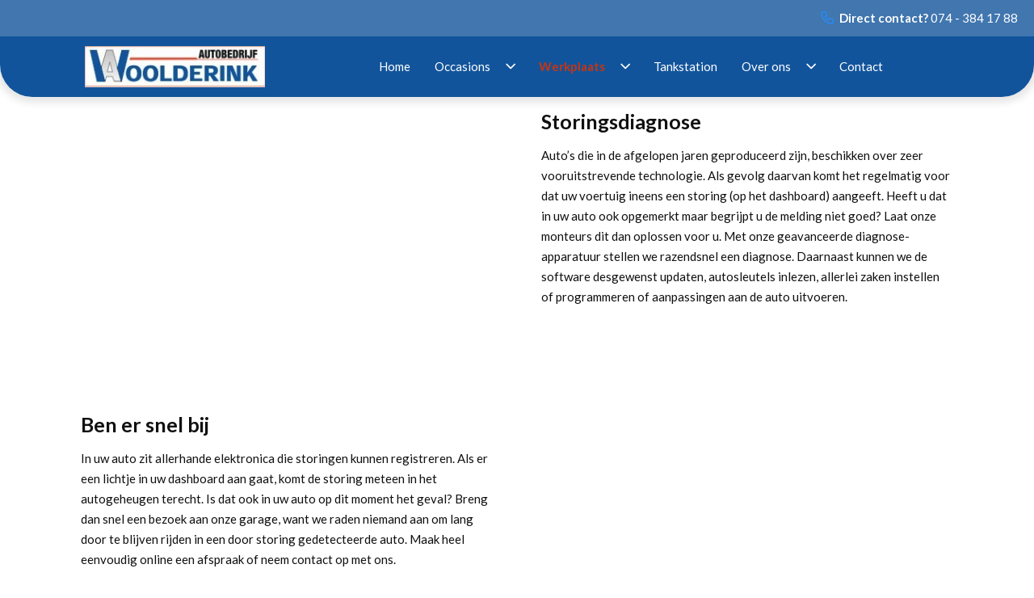

--- FILE ---
content_type: text/html; charset=UTF-8
request_url: https://autobedrijfwoolderink.nl/storingsdiagnose
body_size: 4714
content:
<!DOCTYPE html>
<html lang="nl">
<head>
    <meta charset="utf-8">
    <meta http-equiv="X-UA-Compatible" content="IE=edge">
    <meta name="viewport" content="width=device-width, initial-scale=1, shrink-to-fit=no">
    <title>
        Autobedrijf Woolderink
                    - Storingsdiagnose
            </title>

    <link rel="preconnect" href="https://cdn.jsdelivr.net">
    <link rel="stylesheet" href="https://cdn.jsdelivr.net/npm/@tabler/icons-webfont@latest/dist/tabler-icons.min.css">

    <link rel="preload" as="style" href="/build/assets/app-59a28f05.css" /><link rel="stylesheet" href="/build/assets/app-59a28f05.css" data-navigate-track="reload" />
            <link rel="preconnect" href="https://fonts.googleapis.com">
        <link rel="preconnect" href="https://fonts.gstatic.com" crossorigin>
        <link href="https://fonts.googleapis.com/css?family=Lato:300,400,700" rel="stylesheet">
    
            <meta name="description" content="Storingsdiagnose">

<meta property="og:site_name" content="Autobedrijf Woolderink" />

    <meta property="og:title" content="Storingsdiagnose" />
    <meta property="og:type" content="website" />
    <meta property="og:url" content="https://autobedrijfwoolderink.nl/storingsdiagnose" />

            <link rel="canonical" href="https://autobedrijfwoolderink.nl/storingsdiagnose">
        
            <link rel="shortcut icon" href="https://dt-dev1.s3.eu-central-1.amazonaws.com/files/a5/63/a5638ceb071a9c356ee3a019a03db032?position=centered">
    
            <!-- Google Tag Manager -->
<script>(function(w,d,s,l,i){w[l]=w[l]||[];w[l].push({'gtm.start':
new Date().getTime(),event:'gtm.js'});var f=d.getElementsByTagName(s)[0],
j=d.createElement(s),dl=l!='dataLayer'?'&l='+l:'';j.async=true;j.src=
'https://www.googletagmanager.com/gtm.js?id='+i+dl;f.parentNode.insertBefore(j,f);
})(window,document,'script','dataLayer','GTM-WR4QM5H');</script>
<!-- End Google Tag Manager -->

<!-- Google Tag Manager (noscript) -->
<noscript><iframe src="https://www.googletagmanager.com/ns.html?id=GTM-WR4QM5H"
height="0" width="0" style="display:none;visibility:hidden"></iframe></noscript>
<!-- End Google Tag Manager (noscript) -->
        
    
    
                        <script src="https://app.weply.chat/widget/e3ad631d523738607bfb9e6aec5a2c17" async></script>
                
    <style>
        html:root {
            --font-family: 'Lato', 'Hanken Grotesk', Arial, sans-serif;
            --color-accent: rgba(44,136,235,1);
            --color-accent-dark: rgba(44,126,235,1);

            --color-border: rgba(228,234,233,1);
            --color-input-border: rgba(228,234,233,1);

            --color-button-primary-background: rgba(18,84,155,1);
            --color-button-primary-text: rgba(255,255,255,1);
            --color-button-secondary-background: rgba(18,84,155,1);
            --color-button-secondary-text: rgba(255,255,255,1);

            --color-nav-background: rgba(18,84,155,1);
            --color-nav-text: rgba(255,255,255,1);
            --color-nav-text-selected: rgba(200,52,16,1);
            --color-nav-top-bar-colour: rgba(18,84,155,1);

            --color-primary-background: rgba(255,255,255,1);
            --color-primary-text: rgba(16,16,16,1);
            --color-secondary-background: rgba(239,244,244,1);
            --color-secondary-text: rgba(16,16,16,1);

            --color-card-background: rgba(255,255,255,1);
            --color-card-footer-background: rgba(255,255,255,1);
            --color-card-text: rgba(16,16,16,1);

            --color-footer-background: rgba(18,84,155,1);
            --color-footer-text: rgba(255,255,255,1);
            --color-footer-text-selected: rgba(200,52,16,1);

            --color-occasion-image-grid-left-background: rgba(255,255,255,1);
            --color-occasion-image-grid-left-text: rgba(16,16,16,1);
            --color-occasion-image-grid-right-background: rgba(16,16,16,1);
            --color-occasion-image-grid-right-text: rgba(255,255,255,1);
            --color-occasion-image-grid-border: rgba(255,255,255,1);

            --color-contact-map-background: rgba(16,16,16,1);
            --color-contact-map-foreground: rgba(36,216,218,1);

            --color-slide-in-background: rgba(239,244,244,1);
            --color-muted-text: rgba(124,124,124,1);
        }
    </style>
</head>
<body class="nav-levels-2 nav-levels-2--default">


<nav class="nav--blur nav--default nav--center nav--default nav--background">
    <div class="nav-secondary">
    <div class="container-fluid">
        <div class="row">
                                                        <div class="col-12 d-none d-xl-flex justify-content-end">
                                                                                                                                                                        <div class="d-none d-lg-flex">
                                    <div class="menu-social menu-social--single">
                    <a href="tel:074 - 384 17 88" target="_blank">
                        <i class="ti-phone"></i>
                        <strong>Direct contact?</strong>&nbsp;074 - 384 17 88
                    </a>
                </div>
                        </div>
                <div class="d-flex d-lg-none">
            <div class="menu-social menu-social--single">
                <a href="/contact">
                    <i class="ti-phone"></i>
                    <strong>Contact</strong>
                </a>
            </div>
        </div>
                                                                </div>
                    </div>
    </div>
</div>

<div class="nav-primary">
        <div class="container">
        <div class="row justify-content-center">
                                                                    <div class="col-9 col-lg-3 d-flex justify-content-center justify-content-lg-start">
                                                    <a class="nav-logo-img" href="https://autobedrijfwoolderink.nl">
                <img src="https://dt-dev1.s3.eu-central-1.amazonaws.com/files/73/c8/73c80439150c99c48deb5541048b8d80?position=centered" alt="Logo" >
    </a>
                                            </div>
                                                                                    <div class="col-9 d-none d-lg-flex justify-content-center">
                                                    <ul class="menu menu-horizontal menu-horizontal-loading" id="nav-main">
                    <li class="menu-item " tabindex="1" data-nth="1">
                                            <a class="menu-item-link "
                   href="/">Home</a>
                                </li>
                    <li class="menu-item menu-item-with-sub" tabindex="2" data-nth="2">
                                            <a class="menu-item-link "
                   href="/occasions">Occasions</a>
                                        <i class="ti-chevron-down menu-trigger"></i>
                <ul class="menu">
                                            <li class="menu-item">
                            <a class="menu-item-link " href="/lease-voorraad">Lease voorraad</a>
                        </li>
                                    </ul>
                    </li>
                    <li class="menu-item menu-item-with-sub" tabindex="3" data-nth="3">
                                            <a class="menu-item-link menu-item-link--active"
                   href="/werkplaats">Werkplaats</a>
                                        <i class="ti-chevron-down menu-trigger"></i>
                <ul class="menu">
                                            <li class="menu-item">
                            <a class="menu-item-link " href="/apk">APK</a>
                        </li>
                                            <li class="menu-item">
                            <a class="menu-item-link " href="/onderhoud">Onderhoud</a>
                        </li>
                                            <li class="menu-item">
                            <a class="menu-item-link " href="/aircoservice">Aircoservice</a>
                        </li>
                                            <li class="menu-item">
                            <a class="menu-item-link " href="/bandenservice">Bandenservice</a>
                        </li>
                                            <li class="menu-item">
                            <a class="menu-item-link menu-item-link--active" href="/storingsdiagnose">Storingsdiagnose</a>
                        </li>
                                            <li class="menu-item">
                            <a class="menu-item-link " href="/schadeherstel">Schadeherstel</a>
                        </li>
                                            <li class="menu-item">
                            <a class="menu-item-link " href="/trekhaak-monteren">Trekhaak monteren</a>
                        </li>
                                    </ul>
                    </li>
                    <li class="menu-item " tabindex="4" data-nth="4">
                                            <a class="menu-item-link "
                   href="/tankstation">Tankstation</a>
                                </li>
                    <li class="menu-item menu-item-with-sub" tabindex="5" data-nth="5">
                                            <a class="menu-item-link "
                   href="/over-ons">Over ons</a>
                                        <i class="ti-chevron-down menu-trigger"></i>
                <ul class="menu">
                                            <li class="menu-item">
                            <a class="menu-item-link " href="/reviews">Klanten vertellen</a>
                        </li>
                                            <li class="menu-item">
                            <a class="menu-item-link " href="/vacature">Vacature monteur</a>
                        </li>
                                    </ul>
                    </li>
                    <li class="menu-item " tabindex="6" data-nth="6">
                                            <a class="menu-item-link "
                   href="/contact">Contact</a>
                                </li>
        <li class="menu-item menu-item-with-sub d-none" id="nav-main-more" tabindex="6" data-nth="6">
        <span class="menu-item-link menu-item-link-trigger">Meer</span>
        <i class="ti-chevron-down menu-trigger"></i>
        <ul class="menu menu-more"></ul>
    </li>
</ul>

                                            </div>
                                    </div>
    </div>
        <div class="menu-btn d-flex d-lg-none" id="menu-btn">
        <span class="menu-btn-trigger">
            <span class="menu-btn-trigger-lines"></span>
        </span>
    </div>
</div>
    <div
    class="menu-collapse-backdrop d-flex d-lg-none"></div>
<div
    class="menu-collapse-wrapper d-flex d-lg-none">
    <div class="container">
        <div class="row">
            <div class="col-12">
                <div class="row">
                                        <div class="col-12">
                        <ul class="menu menu-collapse" id="nav-main-collapse">
                                                                                            <li class="menu-item  ">
                                                                                                                    <a class="menu-item-link "
                                       href="/">Home
                                    </a>
                                                                                                                                            </li>
                                                                                            <li class="menu-item  ">
                                                                                                                    <a class="menu-item-link "
                                       href="/occasions">Occasions
                                    </a>
                                                                                                                                                    <i class="ti-chevron-down menu-trigger"></i>
                                        <ul class="menu">
                                                                                            <li class="menu-item">
                                                    <a class="menu-item-link "
                                                       href="/lease-voorraad">Lease voorraad</a>
                                                </li>
                                                                                    </ul>
                                                                    </li>
                                                                                            <li class="menu-item  menu-item--open">
                                                                                                                    <a class="menu-item-link "
                                       href="/werkplaats">Werkplaats
                                    </a>
                                                                                                                                                    <i class="ti-chevron-down menu-trigger"></i>
                                        <ul class="menu">
                                                                                            <li class="menu-item">
                                                    <a class="menu-item-link "
                                                       href="/apk">APK</a>
                                                </li>
                                                                                            <li class="menu-item">
                                                    <a class="menu-item-link "
                                                       href="/onderhoud">Onderhoud</a>
                                                </li>
                                                                                            <li class="menu-item">
                                                    <a class="menu-item-link "
                                                       href="/aircoservice">Aircoservice</a>
                                                </li>
                                                                                            <li class="menu-item">
                                                    <a class="menu-item-link "
                                                       href="/bandenservice">Bandenservice</a>
                                                </li>
                                                                                            <li class="menu-item">
                                                    <a class="menu-item-link menu-item-link--active"
                                                       href="/storingsdiagnose">Storingsdiagnose</a>
                                                </li>
                                                                                            <li class="menu-item">
                                                    <a class="menu-item-link "
                                                       href="/schadeherstel">Schadeherstel</a>
                                                </li>
                                                                                            <li class="menu-item">
                                                    <a class="menu-item-link "
                                                       href="/trekhaak-monteren">Trekhaak monteren</a>
                                                </li>
                                                                                    </ul>
                                                                    </li>
                                                                                            <li class="menu-item  ">
                                                                                                                    <a class="menu-item-link "
                                       href="/tankstation">Tankstation
                                    </a>
                                                                                                                                            </li>
                                                                                            <li class="menu-item  ">
                                                                                                                    <a class="menu-item-link "
                                       href="/over-ons">Over ons
                                    </a>
                                                                                                                                                    <i class="ti-chevron-down menu-trigger"></i>
                                        <ul class="menu">
                                                                                            <li class="menu-item">
                                                    <a class="menu-item-link "
                                                       href="/reviews">Klanten vertellen</a>
                                                </li>
                                                                                            <li class="menu-item">
                                                    <a class="menu-item-link "
                                                       href="/vacature">Vacature monteur</a>
                                                </li>
                                                                                    </ul>
                                                                    </li>
                                                                                            <li class="menu-item  ">
                                                                                                                    <a class="menu-item-link "
                                       href="/contact">Contact
                                    </a>
                                                                                                                                            </li>
                                                    </ul>
                    </div>
                </div>
            </div>
        </div>
    </div>
</div>
</nav>


<section class="page-wrapper ">
    
                                    
    
        
    
    
    
            <section class="wrapper wrapper-start">
            <div class="container">
                            <div class="row">
                <div class="col-12 col-lg-6 order-1 order-lg-0">
                    <div class="section-img section-img-lft will-animate animate-fade-right-in"
                         style="background-image: url(https://cdn.autosociaal.nl/dtweb/images/thumb/w1080/ZHQtZGV2MS5zMy5ldS1jZW50cmFsLTEuYW1hem9uYXdzLmNvbS9maWxlcy9iNS9lNi9iNWU2MDljMC1mMDJmLTExZWYtYTJkNC1iNzFkNzVmMTQ2OGY=.webp); background-position: center;">
                    </div>
                </div>
                <div class="col-12 col-lg-6 order-0 order-lg-1">
                                                                <div class="section-content will-animate animate-fade-in-up">
                            <h2>Storingsdiagnose</h2><p>Auto’s die in de afgelopen jaren geproduceerd zijn, beschikken over zeer vooruitstrevende technologie. Als gevolg daarvan komt het regelmatig voor dat uw voertuig ineens een storing (op het dashboard) aangeeft. Heeft u dat in uw auto ook opgemerkt maar begrijpt u de melding niet goed? Laat onze monteurs dit dan oplossen voor u. Met onze geavanceerde diagnose-apparatuur stellen we razendsnel een diagnose. Daarnaast kunnen we de software desgewenst updaten, autosleutels inlezen, allerlei zaken instellen of programmeren of aanpassingen aan de auto uitvoeren.</p>
                        </div>
                                                        </div>
                            </div>
                    </div>
            </section>
            <section class="wrapper ">
            <div class="container">
                            <div class="row">
                <div class="col-12 col-lg-6">
                                            <div class="section-title will-animate animate-fade-in-up">
                            <h2>Ben er snel bij</h2>
                        </div>
                                                                <div class="section-content will-animate animate-fade-in-up">
                            <p>In uw auto zit allerhande elektronica die storingen kunnen registreren. Als er een lichtje in uw dashboard aan gaat, komt de storing meteen in het autogeheugen terecht. Is dat ook in uw auto op dit moment het geval? Breng dan snel een bezoek aan onze garage, want we raden niemand aan om lang door te blijven rijden in een door storing gedetecteerde auto. Maak heel eenvoudig online een afspraak of neem contact op met ons.</p>
                        </div>
                                                        </div>
                <div class="col-12 col-lg-6">
                    <div class="section-img section-img-rgt will-animate animate-fade-right-in"
                         style="background-image: url(https://cdn.autosociaal.nl/dtweb/images/thumb/w1080/ZHQtZGV2MS5zMy5ldS1jZW50cmFsLTEuYW1hem9uYXdzLmNvbS9maWxlcy9kZS85NC9kZTk0ZThlMC1mMDNiLTExZWYtYTk2Ny0zNTBlYTE4MTM3YWM=.webp); background-position: center;">
                    </div>
                </div>
                            </div>
                    </div>
            </section>
            <section class="wrapper ">
            <div class="container">
                            <div class="row">
                <div class="col-12 col-lg-6 order-1 order-lg-0">
                    <div class="section-img section-img-lft will-animate animate-fade-right-in"
                         style="background-image: url(https://cdn.autosociaal.nl/dtweb/images/thumb/w1080/ZHQtZGV2MS5zMy5ldS1jZW50cmFsLTEuYW1hem9uYXdzLmNvbS9maWxlcy84ZC9lYy84ZGVjMmZlMC0zYWY4LTExZjAtYTU2YS0yZGViOTE2ZWMyZTE=.webp); background-position: center;">
                    </div>
                </div>
                <div class="col-12 col-lg-6 order-0 order-lg-1">
                                            <div class="section-title will-animate animate-fade-in-up">
                            <h2>Diagnose: zo gaan we te werk</h2>
                        </div>
                                                                <div class="section-content will-animate animate-fade-in-up">
                            <p>De diagnose van uw auto voeren we uit met behulp van geavanceerde meetapparatuur. Dat geeft ons inzicht in de meetwaardes waarna we kunnen bepalen wat er precies mis is. Denk aan storingen in het motormanagement, de vergrendeling van de deuren, het instrumentenpaneel of noem het allemaal maar op. Daarna zoeken we naar mogelijke oplossingen en krijgt u van ons een advies over wat u nu het beste kunt doen.</p><p>Wilt u uw autostoring ook laten verhelpen door de experts van Autobedrijf Woolderink? Treed dan in contact met ons of maak online uw afspraak via onze website.</p>
                        </div>
                                                                <div class="section-content will-animate animate-fade-in-up">
                            <div class="row">
        <div class="col-12 d-flex justify-content-end">
            <div class="btn-group btn-group-separate">
                                                            <a class="btn"
                           href="/contact"
                            target="_self"                         >
                            <span>Neem contact met ons op</span>
                            <i class="ti-arrow-right"></i>
                        </a>
                                                </div>
        </div>
    </div>
                        </div>
                                    </div>
                            </div>
                    </div>
            </section>
    
    
    
    
                                    
        </section>

<footer class="page-footer page-footer-default">
    <div class="container">
    <div class="page-footer-content">
        <div class="row">
            <div class="col-12 col-md-9 d-flex align-items-stretch">
                                    <ul class="menu">
                                                    <li class="menu-item">
                                <a class="menu-item-link "
                                   href="/">Home</a>
                            </li>
                                                    <li class="menu-item">
                                <a class="menu-item-link "
                                   href="/occasions">Occasions</a>
                            </li>
                                                    <li class="menu-item">
                                <a class="menu-item-link "
                                   href="/werkplaats">Werkplaats</a>
                            </li>
                                                    <li class="menu-item">
                                <a class="menu-item-link "
                                   href="/tankstation">Tankstation</a>
                            </li>
                                                    <li class="menu-item">
                                <a class="menu-item-link "
                                   href="/over-ons">Over ons</a>
                            </li>
                                                    <li class="menu-item">
                                <a class="menu-item-link "
                                   href="/contact">Contact</a>
                            </li>
                                            </ul>
                            </div>
                        <div class="col-12 col-md-3">
                <ul class="menu">
                    <li class="menu-item">
                        <span class="menu-item-content">
                            <strong>Contactgegevens</strong>
                        </span>
                    </li>
                                            <li class="menu-item">
                            <a class="menu-item-content"
                               href="https://www.google.com/maps/dir/?api=1&destination=Pastoor Ossestraat 45a Bornerbroek"
                               target="_blank"
                            >
                                 <i class="ti-map-pin"></i>
                                Pastoor Ossestraat 45a <br>7627 PK Bornerbroek
                            </a>
                        </li>
                                                    <li class="menu-item">
                                <a href="tel:074 - 384 17 88" class="menu-item-content">
                                    <i class="ti-phone"></i>
                                    074 - 384 17 88
                                </a>
                            </li>
                                                                            <li class="menu-item">
                                <a href="mailto:info@autobedrijfwoolderink.nl" class="menu-item-link">
                                    <i class="ti-mail"></i>
                                    E-mail ons
                                </a>
                            </li>
                                                            </ul>
                                            </div>
            <div class="col-12 d-flex justify-content-start">
                <div class="page-footer-copyright">
    <span>Alle rechten voorbehouden | </span>
    <span>
                                </span>
    <br />
    <span>Deze site wordt beschermd door reCAPTCHA. Hiervoor zijn de <a href="https://policies.google.com/terms"  target="_blank">Algemene voorwaarden</a> en <a href="https://policies.google.com/privacy"  target="_blank">Privacy Policy</a> van Google van kracht</span>
</div>
            </div>
        </div>
    </div>
</div>
</footer>
<div class="page-footer-logo-wrapper">
            <div class="page-footer-logo-container">
            <span class="row">
                <span class="col-12 col-sm-6 mb-3 mb-sm-0 d-flex align-items-end justify-content-center justify-content-sm-end">
                    Powered by <a class="page-footer-logo page-footer-logo-as" href="https://www.autosociaal.nl/?utm_source=dealertemplates+websites&utm_medium=powered+by&utm_campaign=dealertemplates+websites" target="_blank"><img src="/build/images/logos/autosociaal.svg" alt="Autosociaal" /></a>
                </span>
                 <span class="col-12 col-sm-6 mb-3 mb-sm-0 d-flex align-items-end justify-content-center justify-content-sm-start">
                   © Copyright 2025
                     
                        <img class="page-footer-logo page-footer-logo-dt" src="/build/images/logos/dealertemplates.svg" alt="Dealertemplates" />

                </span>
            </span>
        </div>
    </div>

</body>

<script>
    const recaptcha_site_key = '6LdYsBIcAAAAAB2dJKiYRlUy007ZyMJ_otGHUTET';
</script>

<link rel="modulepreload" href="/build/assets/app-fc08f6de.js" /><script type="module" src="/build/assets/app-fc08f6de.js" data-navigate-track="reload"></script></html>


--- FILE ---
content_type: text/html; charset=utf-8
request_url: https://www.google.com/recaptcha/api2/anchor?ar=1&k=6LdYsBIcAAAAAB2dJKiYRlUy007ZyMJ_otGHUTET&co=aHR0cHM6Ly9hdXRvYmVkcmlqZndvb2xkZXJpbmsubmw6NDQz&hl=en&v=TkacYOdEJbdB_JjX802TMer9&size=invisible&anchor-ms=20000&execute-ms=15000&cb=pnn2yw38gx7u
body_size: 45134
content:
<!DOCTYPE HTML><html dir="ltr" lang="en"><head><meta http-equiv="Content-Type" content="text/html; charset=UTF-8">
<meta http-equiv="X-UA-Compatible" content="IE=edge">
<title>reCAPTCHA</title>
<style type="text/css">
/* cyrillic-ext */
@font-face {
  font-family: 'Roboto';
  font-style: normal;
  font-weight: 400;
  src: url(//fonts.gstatic.com/s/roboto/v18/KFOmCnqEu92Fr1Mu72xKKTU1Kvnz.woff2) format('woff2');
  unicode-range: U+0460-052F, U+1C80-1C8A, U+20B4, U+2DE0-2DFF, U+A640-A69F, U+FE2E-FE2F;
}
/* cyrillic */
@font-face {
  font-family: 'Roboto';
  font-style: normal;
  font-weight: 400;
  src: url(//fonts.gstatic.com/s/roboto/v18/KFOmCnqEu92Fr1Mu5mxKKTU1Kvnz.woff2) format('woff2');
  unicode-range: U+0301, U+0400-045F, U+0490-0491, U+04B0-04B1, U+2116;
}
/* greek-ext */
@font-face {
  font-family: 'Roboto';
  font-style: normal;
  font-weight: 400;
  src: url(//fonts.gstatic.com/s/roboto/v18/KFOmCnqEu92Fr1Mu7mxKKTU1Kvnz.woff2) format('woff2');
  unicode-range: U+1F00-1FFF;
}
/* greek */
@font-face {
  font-family: 'Roboto';
  font-style: normal;
  font-weight: 400;
  src: url(//fonts.gstatic.com/s/roboto/v18/KFOmCnqEu92Fr1Mu4WxKKTU1Kvnz.woff2) format('woff2');
  unicode-range: U+0370-0377, U+037A-037F, U+0384-038A, U+038C, U+038E-03A1, U+03A3-03FF;
}
/* vietnamese */
@font-face {
  font-family: 'Roboto';
  font-style: normal;
  font-weight: 400;
  src: url(//fonts.gstatic.com/s/roboto/v18/KFOmCnqEu92Fr1Mu7WxKKTU1Kvnz.woff2) format('woff2');
  unicode-range: U+0102-0103, U+0110-0111, U+0128-0129, U+0168-0169, U+01A0-01A1, U+01AF-01B0, U+0300-0301, U+0303-0304, U+0308-0309, U+0323, U+0329, U+1EA0-1EF9, U+20AB;
}
/* latin-ext */
@font-face {
  font-family: 'Roboto';
  font-style: normal;
  font-weight: 400;
  src: url(//fonts.gstatic.com/s/roboto/v18/KFOmCnqEu92Fr1Mu7GxKKTU1Kvnz.woff2) format('woff2');
  unicode-range: U+0100-02BA, U+02BD-02C5, U+02C7-02CC, U+02CE-02D7, U+02DD-02FF, U+0304, U+0308, U+0329, U+1D00-1DBF, U+1E00-1E9F, U+1EF2-1EFF, U+2020, U+20A0-20AB, U+20AD-20C0, U+2113, U+2C60-2C7F, U+A720-A7FF;
}
/* latin */
@font-face {
  font-family: 'Roboto';
  font-style: normal;
  font-weight: 400;
  src: url(//fonts.gstatic.com/s/roboto/v18/KFOmCnqEu92Fr1Mu4mxKKTU1Kg.woff2) format('woff2');
  unicode-range: U+0000-00FF, U+0131, U+0152-0153, U+02BB-02BC, U+02C6, U+02DA, U+02DC, U+0304, U+0308, U+0329, U+2000-206F, U+20AC, U+2122, U+2191, U+2193, U+2212, U+2215, U+FEFF, U+FFFD;
}
/* cyrillic-ext */
@font-face {
  font-family: 'Roboto';
  font-style: normal;
  font-weight: 500;
  src: url(//fonts.gstatic.com/s/roboto/v18/KFOlCnqEu92Fr1MmEU9fCRc4AMP6lbBP.woff2) format('woff2');
  unicode-range: U+0460-052F, U+1C80-1C8A, U+20B4, U+2DE0-2DFF, U+A640-A69F, U+FE2E-FE2F;
}
/* cyrillic */
@font-face {
  font-family: 'Roboto';
  font-style: normal;
  font-weight: 500;
  src: url(//fonts.gstatic.com/s/roboto/v18/KFOlCnqEu92Fr1MmEU9fABc4AMP6lbBP.woff2) format('woff2');
  unicode-range: U+0301, U+0400-045F, U+0490-0491, U+04B0-04B1, U+2116;
}
/* greek-ext */
@font-face {
  font-family: 'Roboto';
  font-style: normal;
  font-weight: 500;
  src: url(//fonts.gstatic.com/s/roboto/v18/KFOlCnqEu92Fr1MmEU9fCBc4AMP6lbBP.woff2) format('woff2');
  unicode-range: U+1F00-1FFF;
}
/* greek */
@font-face {
  font-family: 'Roboto';
  font-style: normal;
  font-weight: 500;
  src: url(//fonts.gstatic.com/s/roboto/v18/KFOlCnqEu92Fr1MmEU9fBxc4AMP6lbBP.woff2) format('woff2');
  unicode-range: U+0370-0377, U+037A-037F, U+0384-038A, U+038C, U+038E-03A1, U+03A3-03FF;
}
/* vietnamese */
@font-face {
  font-family: 'Roboto';
  font-style: normal;
  font-weight: 500;
  src: url(//fonts.gstatic.com/s/roboto/v18/KFOlCnqEu92Fr1MmEU9fCxc4AMP6lbBP.woff2) format('woff2');
  unicode-range: U+0102-0103, U+0110-0111, U+0128-0129, U+0168-0169, U+01A0-01A1, U+01AF-01B0, U+0300-0301, U+0303-0304, U+0308-0309, U+0323, U+0329, U+1EA0-1EF9, U+20AB;
}
/* latin-ext */
@font-face {
  font-family: 'Roboto';
  font-style: normal;
  font-weight: 500;
  src: url(//fonts.gstatic.com/s/roboto/v18/KFOlCnqEu92Fr1MmEU9fChc4AMP6lbBP.woff2) format('woff2');
  unicode-range: U+0100-02BA, U+02BD-02C5, U+02C7-02CC, U+02CE-02D7, U+02DD-02FF, U+0304, U+0308, U+0329, U+1D00-1DBF, U+1E00-1E9F, U+1EF2-1EFF, U+2020, U+20A0-20AB, U+20AD-20C0, U+2113, U+2C60-2C7F, U+A720-A7FF;
}
/* latin */
@font-face {
  font-family: 'Roboto';
  font-style: normal;
  font-weight: 500;
  src: url(//fonts.gstatic.com/s/roboto/v18/KFOlCnqEu92Fr1MmEU9fBBc4AMP6lQ.woff2) format('woff2');
  unicode-range: U+0000-00FF, U+0131, U+0152-0153, U+02BB-02BC, U+02C6, U+02DA, U+02DC, U+0304, U+0308, U+0329, U+2000-206F, U+20AC, U+2122, U+2191, U+2193, U+2212, U+2215, U+FEFF, U+FFFD;
}
/* cyrillic-ext */
@font-face {
  font-family: 'Roboto';
  font-style: normal;
  font-weight: 900;
  src: url(//fonts.gstatic.com/s/roboto/v18/KFOlCnqEu92Fr1MmYUtfCRc4AMP6lbBP.woff2) format('woff2');
  unicode-range: U+0460-052F, U+1C80-1C8A, U+20B4, U+2DE0-2DFF, U+A640-A69F, U+FE2E-FE2F;
}
/* cyrillic */
@font-face {
  font-family: 'Roboto';
  font-style: normal;
  font-weight: 900;
  src: url(//fonts.gstatic.com/s/roboto/v18/KFOlCnqEu92Fr1MmYUtfABc4AMP6lbBP.woff2) format('woff2');
  unicode-range: U+0301, U+0400-045F, U+0490-0491, U+04B0-04B1, U+2116;
}
/* greek-ext */
@font-face {
  font-family: 'Roboto';
  font-style: normal;
  font-weight: 900;
  src: url(//fonts.gstatic.com/s/roboto/v18/KFOlCnqEu92Fr1MmYUtfCBc4AMP6lbBP.woff2) format('woff2');
  unicode-range: U+1F00-1FFF;
}
/* greek */
@font-face {
  font-family: 'Roboto';
  font-style: normal;
  font-weight: 900;
  src: url(//fonts.gstatic.com/s/roboto/v18/KFOlCnqEu92Fr1MmYUtfBxc4AMP6lbBP.woff2) format('woff2');
  unicode-range: U+0370-0377, U+037A-037F, U+0384-038A, U+038C, U+038E-03A1, U+03A3-03FF;
}
/* vietnamese */
@font-face {
  font-family: 'Roboto';
  font-style: normal;
  font-weight: 900;
  src: url(//fonts.gstatic.com/s/roboto/v18/KFOlCnqEu92Fr1MmYUtfCxc4AMP6lbBP.woff2) format('woff2');
  unicode-range: U+0102-0103, U+0110-0111, U+0128-0129, U+0168-0169, U+01A0-01A1, U+01AF-01B0, U+0300-0301, U+0303-0304, U+0308-0309, U+0323, U+0329, U+1EA0-1EF9, U+20AB;
}
/* latin-ext */
@font-face {
  font-family: 'Roboto';
  font-style: normal;
  font-weight: 900;
  src: url(//fonts.gstatic.com/s/roboto/v18/KFOlCnqEu92Fr1MmYUtfChc4AMP6lbBP.woff2) format('woff2');
  unicode-range: U+0100-02BA, U+02BD-02C5, U+02C7-02CC, U+02CE-02D7, U+02DD-02FF, U+0304, U+0308, U+0329, U+1D00-1DBF, U+1E00-1E9F, U+1EF2-1EFF, U+2020, U+20A0-20AB, U+20AD-20C0, U+2113, U+2C60-2C7F, U+A720-A7FF;
}
/* latin */
@font-face {
  font-family: 'Roboto';
  font-style: normal;
  font-weight: 900;
  src: url(//fonts.gstatic.com/s/roboto/v18/KFOlCnqEu92Fr1MmYUtfBBc4AMP6lQ.woff2) format('woff2');
  unicode-range: U+0000-00FF, U+0131, U+0152-0153, U+02BB-02BC, U+02C6, U+02DA, U+02DC, U+0304, U+0308, U+0329, U+2000-206F, U+20AC, U+2122, U+2191, U+2193, U+2212, U+2215, U+FEFF, U+FFFD;
}

</style>
<link rel="stylesheet" type="text/css" href="https://www.gstatic.com/recaptcha/releases/TkacYOdEJbdB_JjX802TMer9/styles__ltr.css">
<script nonce="1iqlC0NM_IPKlNXCL5zHZA" type="text/javascript">window['__recaptcha_api'] = 'https://www.google.com/recaptcha/api2/';</script>
<script type="text/javascript" src="https://www.gstatic.com/recaptcha/releases/TkacYOdEJbdB_JjX802TMer9/recaptcha__en.js" nonce="1iqlC0NM_IPKlNXCL5zHZA">
      
    </script></head>
<body><div id="rc-anchor-alert" class="rc-anchor-alert"></div>
<input type="hidden" id="recaptcha-token" value="[base64]">
<script type="text/javascript" nonce="1iqlC0NM_IPKlNXCL5zHZA">
      recaptcha.anchor.Main.init("[\x22ainput\x22,[\x22bgdata\x22,\x22\x22,\[base64]/SFtmKytdPWc6KGc8MjA0OD9IW2YrK109Zz4+NnwxOTI6KChnJjY0NTEyKT09NTUyOTYmJnYrMTxMLmxlbmd0aCYmKEwuY2hhckNvZGVBdCh2KzEpJjY0NTEyKT09NTYzMjA/[base64]/[base64]/[base64]/[base64]/[base64]/[base64]/[base64]/[base64]/[base64]/[base64]/[base64]/[base64]/[base64]\\u003d\\u003d\x22,\[base64]\\u003d\x22,\[base64]/DjFjCsnAGwoIgwpfDhcKDBcKGwocTw7ZgScOxw65owpQow47DtnrCj8KAw5FzCChjw653EQnDp37DhFlJNg1bw7xTE0pywpM3KMOqbsKDwonDjnfDvcKuwr/Dg8KawrNCbiPCpUZ3wqclB8OGwovCnmBjC0PCrcKmM8OTOBQhw6XCmU/[base64]/[base64]/[base64]/DlyrDmgrCq8OjwoIqPy3Dm2PDqMKlRMOEw4M+w5gMw6TCrsO1wpRzUAbCpw9KQCMcwofDvcK5FsOZwrfCvT5ZwpojAzfDrsOCQMOqAsKoesKDw7XConFbw6jCjMKqwr5twrbCuUnDjcKIcMO2w5xlwqjCmyXCm1pbewDCgsKHw6FOUE/[base64]/Cl8KLwpsLKMOOw71xSxTDgsK/wqHDuBTCuQnDu8OpLnXCmcOuayXDocK/w5UkwoDCth1uwojCgXbDhh3DssO8w5rDrUgMw6vDlcKuw7nDhFDDuMO7w63DosO8X8KpEB4+C8ODaGZ4PG0/w51Pw6zDniXCsUTDhMObSAzDjBXCk8OlC8KBwprCpsOcw4cgw4LDinjDs2obWWQiwqLDs0DDrsOVw5jChsK+QMOGwqg7Ej5gwqM2AkdSJTlXEcKqIwzDlcK8UCIpwqIxw5PDqMK9XcKMXD/CkzZfwrQXAFvCmEUwa8O+woLDiEfCunp/ZcKoLCxdwqHDtU46wogcfMK6wrrCqcOGJMOAw7rCuFzDoHVvw4hxw5bDqMO/[base64]/[base64]/woUlwphYbwsSecKoacKzwrdBVsKVa8OdSmM0wrTDmBTDpcKBwrBlCF0tRz0gwrHDvsOYw4fCvsOqfF/[base64]/Cs8OTwoHCtMKYQDXCpMKZw4F7w6DCkBgsPsKRw6Z3DDTDucOuV8OVMkjCi0ksZmByR8O2YsKtwqIrEcOqwqnDgj5Dw6TDvcOQw5zDmsOdwrnCi8KbMcKBX8OGw45Kc8KTw4B6A8O0w7HCmsKKOcKawrwkOMOpwp5Hwr/Dl8KsA8OyW0LDvSxwe8Kcw4BOwqhpwrUCw6R+wqXDnDVBdsO0HMOTwqZGwrHDpsOSHcKJXSHDusKgw5nCmcK2w7wzKsKfw6LDhi0YPcKpwrciXkxoacOUwr96CTZKwqEmwqRBwqjDjsKCw7thw49Xw7DClnkKXMOmwqbCisKxw6/CjAHCh8KAam8Bw6piLMOdw7EMc0nCoRDDp3gyw6bDpyLDtw/Cr8KYccKLwrlPwrPCpW/CklvDhMKJIhbDhsOgA8KZw4PDj3hIPTXChsOvYxrCjXx5w4HDn8KVSUvDtcOswq49w7ErEsK4JMKpXm/CoFzCmxtRw5pBPVrCosKZw6HCqcOtw6XCjMOvw4EqwqdDwoHCuMKuw4HCj8Ouwr8jw5rCgg3CvGZjw6TDr8Ksw67DgcOAwoHDgMOtEmzCisK/REwMGMKTLsKgXADClMKSwrNrw4DCvcOuwr/DvxN5asKjAcKHwp7ChsKPEErCnjNcw6XDucKHwqfDr8K2w5QBw4FWw6fDlcOiw5rCksK1X8KbHRvDgcKeUsKueAHChMKcKkXDicONA3vDg8KybMOuN8OUwo4Mwqk2wpdzw6rDuWzChMKWdMKIw47CohHDuyE7LyXDs0ZUWXjDoh7CvnbDtT/DssKZw7BJw7bCosOawpoKw4ImelIZwpInOsOyc8O0F8OHwpYcw4c4w5LCtEDDhsKETcK+w7DCncOBw49gX2LCmy/[base64]/CoXomd8OXw4VFw5LDs8KWEVQ4wonCmUlnS8Oyw6TDvcOsO8OkwrAfAMO/JsKVYkxnw6odX8OQw7jDqFTDucKRcgtJTGMYwqDCgRsKwpzCtRQOVcK5wqxke8OUw4TDimfCj8OewqvDl1VnLXTDusK/NlTDtmtXLwjDg8Onw5PDjsOrwq7ChBLCsMKZEDPCl8K9wrYSw4/DlmFBw4UtA8KLTsK6w7bDgsK8fAdHwq/Dhi4wYz1xRcOCw6x1QcOjwrXCmWzDiR1YVMOKRSnCt8OWw4nDjcK9wovCumABRVsfeXUkRMKaw4AEYHrDqMODGMKtZWfCrzbCu2fDlcOEwqjDuS/Dk8Kpw6DCtsK/S8KUJsO6KF7Dtk08ccKzw6vDicKowobDq8KIw75/wo1rw5DDh8KdfMKOwrfCv2/CvcKoSFLDm8OawoodOwbDuMKEIsOTJ8Kjw6LDpcKPWBXCrX7ClsKBw7EHwr5owpFYYkspDAhuwpbCuETDqwlOVitow6wXfxIBNcOgNCIGwrV3ACZbwq4NVMK3SMKoRiDDsFnDnMKgw5nDl2LDosOrHzVzLXjCkMKjwqzDmsKmWsKUfMO5w4bCkm/DtcK3KU3CgcKCD8OswqTDh8KOZwLCmjDDnHnDpcO8bsOLdMOfd8OBwqUGMcOhwoLCucORWHTCsBAfw7TCmm8Jw5FSw5fDnsODw6ozLcK1wpnChFXCrXjCgcKSdV5cesO2w6/Cr8KYEnB/w4zCksKYwpBnMcO4w67Ds0xKw4LDsiEPwp/CjRo5w6pXM8O8wpgSw4RNdMORZnrCi3pFX8K5wpXCicOSw5TCjMOxw41CYDHCnsOzwovCgRNkfMOWwqxKU8Oaw5ZnZcO1w7nDkCZMw4JlworCuC1pasOVwr/Dj8OELMKxwrLDu8K7VsOew4rCmAlxXWoefhXCoMOTw4t+McOSIzZ4w4HDs2zDkjrDmWVaWsKFw5hAbsKyw5QCwqnDgsO3NXjDucOyJG3CsG3DjMKcEcOKw6TCs3YvwrHCkMO1w5fDvMK2wpLChFlhAMO/IE5Mw73CqsK1wojCvcOTwqLDmMKlwpoTw6lgTsKUw5jDsgJPdmomwosYScKWwoLCosKDw7o1wp/CjsONV8OiwqPCgcO6aVTDqsKIw7g8w70Qw65reGw4wrh2G18yPMKzRVjDq3INLFIvw5zDrcOvfcO/WsO8w68sw759w6DCn8KKwrfCu8KgBAzDinjDmAdgexrCm8ONwpU5FQNUw6DDmWpDw7TDkMK0IsOrwrgNw5N7wrgUwrcMwprDkGvCkl3DqT/Dsx3CvTNfIsOfJ8KVb0nDjHzDkRoAB8KRwqXCsMKLw5A5bMOvKcOfwpvCjcOpI2HDpMKawpg5wpMbw5bCusOPMFfCkcKfVMOvw5DCl8KCwq82wpcUPAbDucK3UFDCozfCoU81cGNxc8OSw63Cj05JFVfDisKONMO/GMOhFxAwZlgdIgnCgkzDo8Kxw7TCrcKLwql/w6PDk0bCglrCgTfClcOgw7/CgcOywoc4w4suCTsMcHVRw4XCmh/Dvi7ClX7CvcKPDwViW192woUDw7ZtUcKBw4NTYXrCvMKsw4fCsMKFfMOVdcKhw4LCm8KgwrjCkzDCisOzw5/[base64]/[base64]/[base64]/[base64]/Ds11wQsKpf8O+wpXDocKUO8KuwqTDpWLCgsOOVV8CIkogem7CgDvDocOYQ8KOW8O/E37DvXF1dDQ8RcOAw4oRw6LCvg8PB3RLPsO1wptuRExrSRVCw5kMwogxN0x5CsKkw6dIwrsUZ0FjEFJtBCLCn8OtAm4Lwp7CjsKhEMKBCUPDrSzChS8xTi/DjcKEZMKzXsKAwq3DjkjDgRV5w7zDhhLCpsKZwoc0U8O+w59OwqcfwpPDhcOJw4fDj8KJE8O/[base64]/DuRBFbcKOw6jCmcKoZcO8w7/DpsKRwqIUYFFdEMKBJsK6wq4fO8OmesKQDsOXw47DrgHCmXLDpMKawonCuMKHwq9WO8O3wqjDsQEGHhnCiyM2w5UkwoU6wqjCpErCrcO/w7rDsl93w77CqcO7CX7CjMKJw7hBwrXDrh9rw49lwrgfw7c+w7PDr8OeaMOEwpo4wphfEcKUAMODVjHCtH/DjsOresKlccK0wogJw4huGcOHw7gnwph0w7AsDsK8w43CucOae2gZw7M+w7LDm8O2EcO+w5PCqsOfwrVowqTDkMK4w5LDo8OcMRECwo1Pw70cICtGw4ZaCMKOJMODwpghwp9YwoPDrcOTwr08d8K2w6DDoMOMOWXDvcKuEipOw5xHDUHCiMO7JsO8wq/DiMK/w6XDrAQvw4vCpsO8wp4Uw6HDvwHChMOZwrHCg8KTwrA1OhfCuEhcUMO5UsKeeMKNIsOeQsO3wppuFw/DtMKOSMOWe3A1UMOMwrkNwr7CucK8wpFjw6fDo8OCwqzDs111EAhgE29AEQ7DscOrw7bCi8O8UgBSIyPCrsK9eWxXw7hHGF9Gw78FfjFMDcOew4rChDQZXMOAU8Ode8KYw5BQw6zDpAxxw4XDr8KmQMKIB8OmBsOZwo9Iby3CnXvCosOkRsOzFVXDgGkAdjw/wrY3w7PDmsKbw4F9V8O+w7JlwpnCuC5IwoXDkG7DocOdNShpwodIJG5Iwq/[base64]/w5zCoxoLw5jDpMK2wo8yw4VwS8K3wpgMVcK6w4wpwonDqsOcYMONw7vDpMOSGcOBAsKfCMOLOxbDqQLDhCkSw7fCmiAFPX/Cs8KVccOhw7U4wqtFLcK7wpHDhsK2ezPCkSl9wq7DrAfDn3MCwoF2w5vCl3oOYwo4w7TDhW8fwofDhsKKwpgVwqM3w6XCscKVaAURDFHDhVMWesOvOsOwR1fCi8OjaGJ7w7vDtMOLw63DmFvDoMKAaXwXwolNwrPCuk/DrsOSw6zCucKbwp7Dg8Kpwq1CUsKIJFpqwp1KSCM0wo0xwrDCvsOfw4BtE8KVasO2KsKjOUHCo3LDlzoDw4bCqcOuYxAhUnzCnXIEPmfCssK3RWfDnAzDt1TCol8tw4Fmch/Cs8ODWcKew4jCnsK3w5/CkWExMsKOaQ7DtsKdw5fCjTfDgCrDkMO9acOlVMKfwr51wozCtjtMM1pawr5OwrxgLmlVYXZWw5EIw4NTw5HDlXQjKVLCu8KOw4tQw6Yfw43CtsKewobDmcKOa8OPdw1Sw59Ywq0cw4QLw5Ulw5nDhR7CknLCjMKMwrVMHnRSwp/DjMKWKcOtA3EZwrFFISYGVcOJUBcFYMKOIMO+w4XDusKoX2/Cg8KAHhVSbCVPw6LCrWvDiVrDqQF4Q8KzBSLCsUY6SMKiBsKVOsOiw4XCh8Kbc3Vcw4bCsMOtwo9eZyhXUE3CiyNBw5DCssKbQV7CqWJnNTbDvV7DrsKjMQ5AJFTDim5Nw6gYwqTCt8Ocw5PDk3/DosK8BsOdwqfCphIlw6zCimTDrAMjVk7CoipBw7xFFsKowqd2w7ZvwrUhw6k7w7BUMMO5w6MXw5/DhDg4FyfClMKEGsKiI8Odw4YCNcOoPyDCoUBrwrTCqyrDr2hZwrV1w49bHl0VPB/[base64]/[base64]/DkcO5w4fCksOiUX3Dn3w8w6XDt8O4BsOLw7Efw5bDjUbDpwPDuQDCl31ZeMOqZD3DnRVTw5zDoW4cwr0/w4MOYRjDlcKtFsOADsKrDcKKUsONQMKBWAxCe8KwUcOrEnZGw5nCv0nCpkTCnzvCpk/[base64]/CpsOvEl3CkMKFw7zCoUrDtjjDusKie0c+QsKJwpIZw5PDrVPDvMOhDcKocjvDsHLDnMKCO8OHN0kIwrsEbMOtwoNfAMO6GTpwwq7Cu8O0wpABwoMBbV3DgFIDwqXDmsOGwrHDucKDwopOHznClsKFJ2gSwr7Dq8KdIRc6KMOYwr3CqzjDqMKcfUQGwp/CvMKGJ8OMd0/CnsOzwrDDmMKZw4XDnX9hw5tEXRh5w4tKXmdlG1vDpcOJJW/CgHjCnG/DpMOeGUXCvcKCKA7CtlrCrVoJCcOjwqHCq27DkUpkTx3Dt1nDr8OfwqYlDBIQNcOkdsKywqLCkMOjHArDtTrDmMOdN8OHwojDv8KYZU/DjH/DhTF1wqzCsMOrAcOVfihERnjCtcKwB8KEMMKTJl/ClMK6BcKbfjfDiwHDqMOEHsKkwosvwozCkMOzw7nDrQ0xGnnDtTYBwrLCtcKFVsK4worDjxzCkMKowo/DoMKED3/CicOuAkkuw5Q1NXPCvcOPw7vDqMOUNVtaw6MjwojDu3R4w7gdUmzCsCRZw6HDm2zDnB/[base64]/DjcOIa8OWw6hWRlDCt8O2Rhw5w6Bvw63CkcO3w4PDq8OlNMOhwo97PSTDqsOTCsO4WcOFK8Kowo/[base64]/[base64]/wo5YwpHDu8OYw4sMwphYw618w67Dil5Lw6APw6rDscKXwrbCtC3Cs2DCogvDhhDDs8OXw5jDoMKKwpIfeS0+IEtuTFTCoAbDoMOEw5vDu8KfHsKbw7BvFyjCnlQfQiTDmVZlRsOjK8KCIS7CmmHDkRfChVbDiwXChsO/D3ttw5nDoMOyOz7Dr8OQYMO5wpYnwrLDm8OnwrvCkMO9woHDhMODEMKfdnrDt8K6VVA1w4XDhgDCqsKaCcK0wohVwpLCjMOEw5V/wqfCql5KHsO9w4dMC1shDkA7SlgKdsOqw7dVLA/Dj3vCkzJjKT7CicKhw6VVZmh1wq4IGUtnPFZfw6pCw74wwqQ8wo3CpSnDgm/CtTPCq2DDgkxiTyghYiXCmj5aQcO+wo3DuD/Cp8O6KsKoIsOXw4fCtsKZCMKYwrg6wp/DvjbCscKpfSQpJj88wpgEKysrw7cwwpBcG8KvM8ODwoI6ERHCkxDDqUfCv8Onw5VyWB5Bw4jDhcOBLMOkBcKowpLCgMK9ZVJbLAnDoknCkMKHHcOlRMKoV3nCsMKqF8OtaMKxVMOjwqfDiXjCvF4ANcKfwpPDlkTDrh8Aw7TDkcO/w5XDq8KJLHfDhMKxwpobwoHClcOzw5TCq0nCj8KKw6/DhEPCo8Kdw4HDkUrDhcKfahvCh8K+wq/DiGrCgRTDtAUrw59GEcO2VsOPwrbCvjXCpsOFw5dmbcKUwr3Ci8KSYTZxwr/CiXvCrsKIw7tVwpMXYsKQCsKIXcOKWxZDwqlkCsKDw7HClUXCtCNEwrPChMKkMcO/w4ErWsKxeAwPwp1xw5oabMKdOMKcOsKbXzUtw4rCtsK2LBMJJmMJLV4CNlvDsGZaCsOHecOdwpzDmcK6Sh9rVsODGDkhb8Klw6LDqCZvwpRXdDTDokl3RnDDhMOWw4zDqcKkBQHCgXpFDhPCunnDp8KgAU3Cm2UQwo/Co8K4w6bDjjjDsUkAw6PChsOYwqE3w5XCjsO5WcOqLsKcw5jCs8OvFC4fM1vCncOyL8OswqwnOsKxKmPCqMO7GMKOBDrDqlXCsMOyw77CuG7CrMKJB8O/[base64]/ImYPw73Ds8O6PsKcHFbDrMOawrB3w6bDmMOua8KNw6x/w7Q5HWoOwqZUGnTCjSjCoSnDoiPDs3/Dvxdiw5zChBrDssODw7zCjz/CscOTNwRXwqEhwpc9wo3DisOsCDNBwoEvwqdZfsKhWMO5R8OvZm9wD8KoMjHDsMOyXMKuUBhfwpDDm8OUw4TDp8K7MWUCw7sBOATDtl/DucOPUMKvwq7DlT7DvsOIw6p+w7wWwrpRwrFGw7HDk1B6w400SD95woHDhMKjw7/CvcKqwpDDm8KkwoAgWnoIVcKFw5c1SUswMitcO3LDr8Ktwq0xIMKqw6cdccKGHWzCqQPDqcKJwqHDpAkHw6DDoBZ2OMOKw5zDq2Z+RsONIC7CqMKbwqnCtMOkE8OqJsOYw4LCsiHCrgtCHD/DgMKICsKIwpXCoVbCjcKTwqdfwqzCm0TCoGnCkMOvd8OHw6kvYcOQw7rDjcOXw5B1wrLDp2TCmjN2VhMzCXU/eMOIUFvCoCPCrMOowoTDj8Oxw4sCw63CliZowr96wprDscKHTDc9HMKFWMONQ8Ofwp3CicOEw7nCvW7DiRFVNcOwKMKSScKYQsOPw4DChkNWwprDkEVnwoJrw6Vfwo/DpMO4wpzDhl/CimvDtsODOxvDjyfCuMOvCn5lw5d6woLDpcO5w6UFFB/Ch8O9SUVKTkcbFcKswq5owoM/DGtiwrBswrDCoMOSw5PDpcOWwrEiTcKqw4Qbw43DjMOYwqRRW8OsSgLDkcOPwq9lOsKcw6bCpsKFbMOdw4J2w7QXw5BSwofChcKjw6sqw4bCqEHDk2ALw4/Do2XClTxiWkbCkH/[base64]/DnGphwqQZFCk8C8OtShPCoVMTJMONXsO/w57Dny/CkGLDvGICw7/DqGMawovCmwxXOjfDlMORw5ckw6JNEyTCknBlw4rCsWQRHGbCncOkw4DDgDxhI8OZw74Rw5/DhsOGw5TDssO6B8KEwoAfDMOyW8KrbsOjGSkxwo3CkMO6K8KReUQdDMODRy/ClsO6w7sZdAHDin/CsT7ClMOxw7fDjFrCujzCjsOkw7V4w6wCwqA3wo7Dp8KlwoPCkyJCw41dYy/CnsKAwqhQcXMve3xCamPDvcKKVSYNBBtVccOeLcOyIMK7byHCncOgMBbDscKMK8Kbwp7DtB4rDD4ZwoYWScOjwrTCsTN7L8KBdjHDicO8wqBVw7VlKcOXFi/[base64]/DmB1gwoJtw55mcsKQw7RlKcOdDcKIwqJew7osVQpgw7jDkEZ7w4trC8OYw5gywrfCh1HCp2w9ecO0w75XwrJVWMK+wqLDlA3DgjHDjMKEw4/[base64]/DssKzLQzCtmPCiMO6w79XwpHCisKLCR/CvS5ZWMKaf8O8KR3DiggVJMOFKhzCn2PDmXRawrJ4IQvDtC1DwqsESDrCrmzDlsKQSA3DoHnDlFXDrcOTG1MIN0o1wrVLwooXwoh8dFBSw4rCtsK7w5/DiT4bwpYVwr/Du8OWw4AEw5zDn8ORUHcnwrRXTBgNwq/CrFpGcsOwwoTCrEhTTEHCqWhBw5LCiwZLw6/CusOKVwdLfCjDrhPCkBAXTnV6woVww5gGCMOGw5LCocKpW0kuwrNXGDbDjcOGwpYqw74lwoLCoUrDscKRGyfDtDJ+ZcK/eADDnTdDd8K8w71mHmRgRMOfw4JRLMKgJcOiElx/FHfCocOfPsOmfFTDtsKGPjfCjifClR0sw5XDtj0nTcOhwqXDg3ASAT0pw6TDrMO6fTYyIMKKSsKow53CgnfDlcONDsOhwpRzw4jCr8KFw4fDv1XDhkXDjcOdw4XCvGrCimrCtcO2w68/w7k6wpBCTkwfw5zDgMKyw6Y1wrXDj8KHUsOywrVTAMOUwqRXPnnCiHpyw690w5Yiw5Yawo7CpcOwOH/CgE/DnTnDtxXDhMKDwrHCtcOTZcOXf8OIbVNgw6Rvw5vCiEPChsOJEsOJw4Jfw4vDoChwMiTDph7CngBuwoDDrzQSARnDpsK4Dk9pw7hqFMOaNFTDrTJOCcKcw7QVw6rDk8KlRCnDiMKTwrJ/[base64]/[base64]/CtsOKHcO9wq8YwqnDqMKmacOiw6/CjcK6bsKUDXrCmh3CtxokVcKXw7PDhcOHw6t2w7YoL8KOw7h2PxzDtitsEcOfI8KxVi8Sw4gtdMOARsO5wqTClMKYwr1nSmDCkMOLwrnDnw7DrDDCqsOsOMKBw7jDqn3DoEvDlEfCuFg/wrMxasO2w6/[base64]/DsHvDjS3Du8KrworDvl3DsMKlwq/DlWbDqsOAw6/ChC0fwpUlw79Kw7gXfFUMG8KNw7UmwrTDk8O4wofDqMKuejvCjMK7VRI3R8K/UsObVMKyw4JUCMKqw4sWExTDnMKewrTCumRTwpXDnAvDiQPCqXI1e1xXwr/Dq1HCuMObAMOtw4suU8KBbMOLw4DChm1rWUhvCsKgw4M0wrl+wrsPw4zDhULCpMOsw64Jw7XCp0YOw71eaMOUH3vCuMOjw7XDm1DDk8KtwqfDpBpVwoA9wpYAwrtzw6gqLcOQIXbDv1zCvMOvHn/Dp8OowpfDvcOGETEPw4jDmRgRX3bDlzjDulYkw5pMwqbCh8KtJWxGwo1UXcKIHzDDondCK8Kgwq7DkBrDt8K6wo02XgnCq35BFW/[base64]/woHCrysnw4HDoQHCvVwxwqfCv8Omw6vDiBfDrcKGImUXDMKlw4rDqXN0wqvDlMO0wozCq8KYOnXCokdBDQ9SbRDDplrCj0/Duno+wqc/w5zDvsKnYGcpwo3Dp8Oqw6AkdVbDnMKfcsKzVMOtM8KSwr1cCmkVw5BQw63DpE3DnsK/dsKWw4zCsMKQw43DsS1zTG5vw45EAcKRw6FrBCfDuV/CgcKyw4HDo8KXw4XCh8KlFUDDtMKgwpPCvUPCmMOaJSvDocOEwoXCkw/ChTRSwowZw5DDh8OwbEIYIFnCmMO2wrvCucKSDsKnccKid8OqWcKzTcOkey3CkDZ1NcKBwofDhMKtwoDClX0eKsKVwqzDkMO/[base64]/Dgx7DocKiw7rDksOfHHlew7XCqcKiV8Kcw77DsSnCqUvDiMK7w7XDusK8JkTDkTzDhkvDqMO/BMOxdxldY21KwpLCoy4cw7nDlMOwPsO2woDDoxRHw4hHW8KBwoQ4YCx+CQPCpVrCpx5PGcOlwrVfY8O6w503WCLDiV06w4/[base64]/TzXCh8K5wqB6w4BCwrjDh8OJcENuJsOIKUbCtktPGsKDNijCo8KUwoxjfi/Com/[base64]/[base64]/DoFgTw7hCb0HDrXjCmMKHP8KDw7HDlSIYeUPCkyDDqEHDn8KUM8Ktw6nCuyXCnTHCpsOMb1AnbMOAJsK8ckY5EAZOwqnCpWJrw5XCvMKgwrAXw6TCo8K3w58/LHhFAcOKw6rDvjNjLsO/WBA9IgYAw60MOMKuw7bDtRhiMkRxUMK6wqAAwo4xwo3Cg8KPwqAiUcOHSMO9BmvDi8Oow5tbRcKDKSBNYsOGMi/[base64]/DvcKfCXRPI8OGOU1nw7HCr1kwImFZeG5PY042WsK8d8KQwoAjG8O1IcKaMMKsBsO7McODG8KgNcO/w7UAwoAFZsOTw4ROcSANRFd5M8KrbD9WFWxowp3DssOiw499wpFbw48swqtmNg1manjDiMKfw7AVal/Dv8KgccKhw6bDhMOWQMKxQh7CjX7CtTgaw7HCmMOAKQjChMOFbMKfwoAxw7bCqiANwpd1KGJUwrPDp2zCvcO2H8OFwpHDnsOPwp/[base64]/Ct8KYfMKxFn8ywqPCq8OpAcKAw54fwopMaBBww4LDhhNZH8KtPMOyb38Vwp0jw4LCssK9B8Kzw6MfJsO3DcOfWxZywqnCvMKyPsKJLsObXMO+dcOyXcOoOEIGZsOcwp0vw6bDncOCw55IBj/CjsOIw6PChDpTUjFpwonCpUgCw5PDlUjDncKCwqlCeCjCncKWLxjCosO3WE/CqyPChkFxUcKzw4vDkMKHwqB/D8KudsKRwpILw7LCr0N1X8OXXcOFeAU9w5HCtXJQwpNlVcKYQMOaRETCq1dyT8OgwqHCmgzCicOzQMOaQ3kbKVwSwrBQMlzCtWMbw6HClFHDhkwLHQ/[base64]/IMOnw5pbw7E4N8Otwo/DhsODBljCsmRqHjrDrDB3wpYHw6rDrEAwBkDCo0cEAcK/[base64]/[base64]/CssKnSzF/L8KswrTDhEpXc1QdwrEaDU/DjW7CnglTU8O4w5MZw6bDtnfCtQfCoj/DjxfCoS3DtsOgT8KSR30tw4o0RD1/w4Fww6Y+D8KQblMyMH4zCGg6w6vCjTfDiV/CkcKBwqMfwqJ7wq7DqsODwpppTsOWw5vDhsOZAyHCsHvDosK3w6BowokVw4YXLWPCp0h7w6Q2VznCs8O7MsOkRXvCljotbsO2wqZmc0tSQMOVw6LCvXgqwpDDncKWwonDp8OMGh1fYMKSw77DpsO/QT3Co8OOw6fChgfCjcOvw7vCnsKDwqsaMDvCr8K7csO7UB7ChMKGwoHDlgAswoPDrFUiwoTCnlgwwoXDosKgwq13w4k2wo/Di8KPasOZwprDuANjw5dwwpNew4fDkcKNw64Mw4pDC8OmNA7DlXPDnsOow4IVw6YUw6Mbw5lKLVt5FcOmRcKewpc/bRzDgwXChMO7FlVoCsK4MytIw6suw6XDjsOBw47CkcKhGcKOaMOPYHDDhsKjDMKgw6vCsMOHBcOvwr3DgHPDkUrDiQbDgiUxJ8KSGcOeeTnCg8KKIEAOw6/CuzDDjEIvwoPCpsK8w7E9w7fClMO1EcKYHMKxKsKcwpc0IjrCu1caZwjCk8KhKB8rWMKGwqsiwqEDY8OEw4Jxw6lawppne8O4ZsKkw5dBCCNaw6Ewwq/[base64]/wqjDm0/[base64]/CqSBiXE7CqlTDn2p2w6J6JcOdVzRVw5E+UzViwprDqxrDpcODwoFlJsOHX8OGMMKnw7liOMKFw6jDrcObf8Kbw4/CmcOxCV7DmcK/w6UjP1PCvijDoQNeM8OGDQgaw6XCtT/CisK5KTbCqHkhwpJWwqPDocOSwpnCmMK4KDrCjn/DuMOSw7TCr8KpUMOhw4JLw7bCjMKGcVc9e2EJM8KKw7bCn03DinLClxcKwpk8wqLCgMOHG8K1C1TCr14UfMOEwoXCqkRTX3YlwoPDixV7w4JFT2LDnirCg2RaGsKHw4zDh8KGw6c5MgDDvsOKwpvCvsOKJMOpQMK4WcKuw5bDlHLDmB/[base64]/DuMKHclB1wrvCuQ9hPiXDqsOUDMOFw7zDjsOgw4tsw4vDpsKcwrXCgsOXIk/CgG1bw4vCp17CgkbDgsK2w5ksUcOLdsKFMHDCtCcXwp/ClcOzw6N7wqHDnsONwrzCr0oDM8O4wr3ClcOqwo1hR8OgVnLCiMOADCPDk8KDTMK5WnlbVHtGw70wRTljTMOjecKMw7nCtcKuw64FU8K2QMK/[base64]/[base64]/CjMOvwqpEwrfDkMKhwoV5TMOywrN4wrcuw5/DjV4mw4pKWcO2woohJsOdw7LCjcOew5tzwozCh8OMUsK0w4dJwq/ClXQFL8O1w4ApwrLCiiPDkH/[base64]/Dj8KOwr5nw73DmMOjwq3ClcO2YD0Zw5/[base64]/w4PCrEbCkMO4OEPDm8OvFUt9cXsCBsKTwpvCr3nCu8OKw53DoTvDqcO3TgvDuzNOwoVLw6Bywp7CssK8wpoGNMK6XjHCvj3CohrCuibDg2UZw6rDu8KvIA0+w6wFYsOcw4oIIcOvWUxmS8K0A8KEXMOWwrjCu3/CtngNEMOoEU/CosOEwrbCu2h7wrhwOMOAEcO5wqXDuQR6w67DiFBQwrPCrsKCw7fCvsONwpXChw/DkyRaworCiirCvcKNCxgfw5nDncK4I3rCl8KYw5gYOV/DoXTCpsKHwofCvSoMwqHCnA3CosOUw7AEwqgYw7DDixAsG8Kow5DDvXcDT8OPcMKPChHDncKJcBnCp8Kmw4A5wq0fOznCpMOvwr4iSsOSwrsgYMOVQMOuMcObfSlbw6FKwrRsw6DDpGrDmgDCusOywrXCrsKwNcKWw6fCqxbDlcONTMOYVn8MFTs5JcKRwp/CmzQGw6LCpVjCrw7CoBZcwqbDscKww4JCFFkaw6DCmgLDksKgAGgtw656TMKfw7howr9Qw57DmG3DgEp0w7cWwpU1w7PDuMOmwq/DpcKAw4tjFcKAw6jClw7DlcOUcX/[base64]/CqsKGWkI/[base64]/DhC1Uw65pw4VrwobDk3diwrfCuEg3FMKbwqdiwqjCq8Kew6EtwowhfMKnUFbDpGl1IsOVdz55wpvCn8O/PsKOC1pyw6x6bsOPIcODw642w7jCqMOQCTIvw6g2wofChwDChcKlQMOmHhvDo8OQwqxrw4gEw4LDh2LDu2p6w64YLjnDkjoLLcOBwrXDugouw7PCjMO9X0I0w5jCrcOVw63DgcOpSTZHwpc0wqbCqh0/[base64]/CgsOdw6XCrRF+QS3CpcKSwrnDiExlw5RdwrnCkX9cwprCpBDDhsKew6lhw7HCr8OowrEmL8OZHcOZwoXDpcKvwo1JSnQ0w5dGwrjCmA/CogUmXxAbMnnCksKIUsK7wqF5LsOHTMKDaBJMd8OYdBkjwrpSw58SQcOpUcOkwqLCnSbCux0FR8KhwrPDkjU6VsKeUsO4fnEaw6HDu8OaSUfDn8K7wpMhBWzCmMK6w51WDsKRUivCnEZPwocvwoTDgMObAMOpw7PCv8O4wrfCpCwtw4jCqsKdSi/[base64]/QsKPw7rCul4Nw5o2PBXDuMKCw6JMw6XDsMKyb8KYfQ1qMz9RcMOJwo/CpsOocihhw6Q/w6HDrsOxw5cAw7fDqnx6w47CtiDCpkrCr8K7wqwLwr7Cp8Oswr8cw7XDtMOGw6zChMORTMOzMW/[base64]/[base64]/[base64]/ClsOmw7zDucKIwr3DkFfDs2UOwoDDoMOYLcKTOgbDu1bCmkTCtcKpGBgXejbCmB/DpsO2wrhVQDZvw6vDgzwBfVnCrE/DrQ4SZCPCj8KlTcOPcBFvwqZpEcKSw5kRVGAaXcOnw7LCi8KdFhZyw6/[base64]/ecONw74Yw79KbSlxwqs4w4EzHMO4CsO9wolkNMO8w4XCvMK7JApfwr4xw43DoDFbw4fDrsK2OSLDgMKEw6IFJcO/NMKewonDl8O+MMOQRwBxwpEqDsKSeMK4w77DiBt/[base64]/DssOqw5TCncKpwrTDt8O2w6zCkCTClsO0NCzCoCIQOmx9wr7DrcO0AsKCCsKFcXjDssKqw7wQYsK8FThzCMKIEsKiEQPDmnbCn8Onw5bDs8O3VsKHwpjCqcOowq3ChXIqwqEFw6QTECA2eyx/wpfDs0jCgHbCjCbDshHDjDrDtHDDtMKNwoEvDxXCrDdv\x22],null,[\x22conf\x22,null,\x226LdYsBIcAAAAAB2dJKiYRlUy007ZyMJ_otGHUTET\x22,0,null,null,null,0,[21,125,63,73,95,87,41,43,42,83,102,105,109,121],[7668936,380],0,null,null,null,null,0,null,0,null,700,1,null,0,\[base64]/tzcYADoGZWF6dTZkEg4Iiv2INxgAOgVNZklJNBoZCAMSFR0U8JfjNw7/vqUGGcSdCRmc4owCGQ\\u003d\\u003d\x22,0,0,null,null,1,null,0,1],\x22https://autobedrijfwoolderink.nl:443\x22,null,[3,1,1],null,null,null,1,3600,[\x22https://www.google.com/intl/en/policies/privacy/\x22,\x22https://www.google.com/intl/en/policies/terms/\x22],\x22W2UtIk7f7qIP+rMnuSfmJ8WgwaES+IZmRovqDpqMa9k\\u003d\x22,1,0,null,1,1763911776138,0,0,[157,68,240],null,[139,74,176,102],\x22RC-ULhI1AMZDyEUKA\x22,null,null,null,null,null,\x220dAFcWeA4gFYAZe--vIuoZLAe6HmZx0RdT70nVBTb7WXY0aZ0MNqtikobEDHWFiZxrd4UXn3qkfSB1Fs7EVHFngAKMKJh-pmWmgg\x22,1763994576150]");
    </script></body></html>

--- FILE ---
content_type: application/javascript
request_url: https://autobedrijfwoolderink.nl/build/assets/app-fc08f6de.js
body_size: 263149
content:
var Jx=(e,t)=>()=>(t||e((t={exports:{}}).exports,t),t.exports);var sY=Jx((uY,Qh)=>{function f1(e,t){return function(){return e.apply(t,arguments)}}const{toString:Zx}=Object.prototype,{getPrototypeOf:l_}=Object,Kp=(e=>t=>{const n=Zx.call(t);return e[n]||(e[n]=n.slice(8,-1).toLowerCase())})(Object.create(null)),Qi=e=>(e=e.toLowerCase(),t=>Kp(t)===e),Qp=e=>t=>typeof t===e,{isArray:Ru}=Array,Od=Qp("undefined");function eP(e){return e!==null&&!Od(e)&&e.constructor!==null&&!Od(e.constructor)&&Qr(e.constructor.isBuffer)&&e.constructor.isBuffer(e)}const h1=Qi("ArrayBuffer");function tP(e){let t;return typeof ArrayBuffer<"u"&&ArrayBuffer.isView?t=ArrayBuffer.isView(e):t=e&&e.buffer&&h1(e.buffer),t}const nP=Qp("string"),Qr=Qp("function"),p1=Qp("number"),Xp=e=>e!==null&&typeof e=="object",rP=e=>e===!0||e===!1,Sh=e=>{if(Kp(e)!=="object")return!1;const t=l_(e);return(t===null||t===Object.prototype||Object.getPrototypeOf(t)===null)&&!(Symbol.toStringTag in e)&&!(Symbol.iterator in e)},iP=Qi("Date"),sP=Qi("File"),oP=Qi("Blob"),aP=Qi("FileList"),lP=e=>Xp(e)&&Qr(e.pipe),uP=e=>{let t;return e&&(typeof FormData=="function"&&e instanceof FormData||Qr(e.append)&&((t=Kp(e))==="formdata"||t==="object"&&Qr(e.toString)&&e.toString()==="[object FormData]"))},cP=Qi("URLSearchParams"),[dP,fP,hP,pP]=["ReadableStream","Request","Response","Headers"].map(Qi),mP=e=>e.trim?e.trim():e.replace(/^[\s\uFEFF\xA0]+|[\s\uFEFF\xA0]+$/g,"");function rf(e,t,{allOwnKeys:n=!1}={}){if(e===null||typeof e>"u")return;let r,i;if(typeof e!="object"&&(e=[e]),Ru(e))for(r=0,i=e.length;r<i;r++)t.call(null,e[r],r,e);else{const s=n?Object.getOwnPropertyNames(e):Object.keys(e),o=s.length;let a;for(r=0;r<o;r++)a=s[r],t.call(null,e[a],a,e)}}function m1(e,t){t=t.toLowerCase();const n=Object.keys(e);let r=n.length,i;for(;r-- >0;)if(i=n[r],t===i.toLowerCase())return i;return null}const Ja=(()=>typeof globalThis<"u"?globalThis:typeof self<"u"?self:typeof window<"u"?window:global)(),v1=e=>!Od(e)&&e!==Ja;function Eg(){const{caseless:e}=v1(this)&&this||{},t={},n=(r,i)=>{const s=e&&m1(t,i)||i;Sh(t[s])&&Sh(r)?t[s]=Eg(t[s],r):Sh(r)?t[s]=Eg({},r):Ru(r)?t[s]=r.slice():t[s]=r};for(let r=0,i=arguments.length;r<i;r++)arguments[r]&&rf(arguments[r],n);return t}const vP=(e,t,n,{allOwnKeys:r}={})=>(rf(t,(i,s)=>{n&&Qr(i)?e[s]=f1(i,n):e[s]=i},{allOwnKeys:r}),e),gP=e=>(e.charCodeAt(0)===65279&&(e=e.slice(1)),e),yP=(e,t,n,r)=>{e.prototype=Object.create(t.prototype,r),e.prototype.constructor=e,Object.defineProperty(e,"super",{value:t.prototype}),n&&Object.assign(e.prototype,n)},_P=(e,t,n,r)=>{let i,s,o;const a={};if(t=t||{},e==null)return t;do{for(i=Object.getOwnPropertyNames(e),s=i.length;s-- >0;)o=i[s],(!r||r(o,e,t))&&!a[o]&&(t[o]=e[o],a[o]=!0);e=n!==!1&&l_(e)}while(e&&(!n||n(e,t))&&e!==Object.prototype);return t},wP=(e,t,n)=>{e=String(e),(n===void 0||n>e.length)&&(n=e.length),n-=t.length;const r=e.indexOf(t,n);return r!==-1&&r===n},bP=e=>{if(!e)return null;if(Ru(e))return e;let t=e.length;if(!p1(t))return null;const n=new Array(t);for(;t-- >0;)n[t]=e[t];return n},SP=(e=>t=>e&&t instanceof e)(typeof Uint8Array<"u"&&l_(Uint8Array)),TP=(e,t)=>{const r=(e&&e[Symbol.iterator]).call(e);let i;for(;(i=r.next())&&!i.done;){const s=i.value;t.call(e,s[0],s[1])}},EP=(e,t)=>{let n;const r=[];for(;(n=e.exec(t))!==null;)r.push(n);return r},kP=Qi("HTMLFormElement"),CP=e=>e.toLowerCase().replace(/[-_\s]([a-z\d])(\w*)/g,function(n,r,i){return r.toUpperCase()+i}),Sw=(({hasOwnProperty:e})=>(t,n)=>e.call(t,n))(Object.prototype),OP=Qi("RegExp"),g1=(e,t)=>{const n=Object.getOwnPropertyDescriptors(e),r={};rf(n,(i,s)=>{let o;(o=t(i,s,e))!==!1&&(r[s]=o||i)}),Object.defineProperties(e,r)},xP=e=>{g1(e,(t,n)=>{if(Qr(e)&&["arguments","caller","callee"].indexOf(n)!==-1)return!1;const r=e[n];if(Qr(r)){if(t.enumerable=!1,"writable"in t){t.writable=!1;return}t.set||(t.set=()=>{throw Error("Can not rewrite read-only method '"+n+"'")})}})},PP=(e,t)=>{const n={},r=i=>{i.forEach(s=>{n[s]=!0})};return Ru(e)?r(e):r(String(e).split(t)),n},DP=()=>{},AP=(e,t)=>e!=null&&Number.isFinite(e=+e)?e:t;function NP(e){return!!(e&&Qr(e.append)&&e[Symbol.toStringTag]==="FormData"&&e[Symbol.iterator])}const MP=e=>{const t=new Array(10),n=(r,i)=>{if(Xp(r)){if(t.indexOf(r)>=0)return;if(!("toJSON"in r)){t[i]=r;const s=Ru(r)?[]:{};return rf(r,(o,a)=>{const u=n(o,i+1);!Od(u)&&(s[a]=u)}),t[i]=void 0,s}}return r};return n(e,0)},IP=Qi("AsyncFunction"),RP=e=>e&&(Xp(e)||Qr(e))&&Qr(e.then)&&Qr(e.catch),y1=((e,t)=>e?setImmediate:t?((n,r)=>(Ja.addEventListener("message",({source:i,data:s})=>{i===Ja&&s===n&&r.length&&r.shift()()},!1),i=>{r.push(i),Ja.postMessage(n,"*")}))(`axios@${Math.random()}`,[]):n=>setTimeout(n))(typeof setImmediate=="function",Qr(Ja.postMessage)),LP=typeof queueMicrotask<"u"?queueMicrotask.bind(Ja):typeof process<"u"&&process.nextTick||y1,fe={isArray:Ru,isArrayBuffer:h1,isBuffer:eP,isFormData:uP,isArrayBufferView:tP,isString:nP,isNumber:p1,isBoolean:rP,isObject:Xp,isPlainObject:Sh,isReadableStream:dP,isRequest:fP,isResponse:hP,isHeaders:pP,isUndefined:Od,isDate:iP,isFile:sP,isBlob:oP,isRegExp:OP,isFunction:Qr,isStream:lP,isURLSearchParams:cP,isTypedArray:SP,isFileList:aP,forEach:rf,merge:Eg,extend:vP,trim:mP,stripBOM:gP,inherits:yP,toFlatObject:_P,kindOf:Kp,kindOfTest:Qi,endsWith:wP,toArray:bP,forEachEntry:TP,matchAll:EP,isHTMLForm:kP,hasOwnProperty:Sw,hasOwnProp:Sw,reduceDescriptors:g1,freezeMethods:xP,toObjectSet:PP,toCamelCase:CP,noop:DP,toFiniteNumber:AP,findKey:m1,global:Ja,isContextDefined:v1,isSpecCompliantForm:NP,toJSONObject:MP,isAsyncFn:IP,isThenable:RP,setImmediate:y1,asap:LP};function ht(e,t,n,r,i){Error.call(this),Error.captureStackTrace?Error.captureStackTrace(this,this.constructor):this.stack=new Error().stack,this.message=e,this.name="AxiosError",t&&(this.code=t),n&&(this.config=n),r&&(this.request=r),i&&(this.response=i,this.status=i.status?i.status:null)}fe.inherits(ht,Error,{toJSON:function(){return{message:this.message,name:this.name,description:this.description,number:this.number,fileName:this.fileName,lineNumber:this.lineNumber,columnNumber:this.columnNumber,stack:this.stack,config:fe.toJSONObject(this.config),code:this.code,status:this.status}}});const _1=ht.prototype,w1={};["ERR_BAD_OPTION_VALUE","ERR_BAD_OPTION","ECONNABORTED","ETIMEDOUT","ERR_NETWORK","ERR_FR_TOO_MANY_REDIRECTS","ERR_DEPRECATED","ERR_BAD_RESPONSE","ERR_BAD_REQUEST","ERR_CANCELED","ERR_NOT_SUPPORT","ERR_INVALID_URL"].forEach(e=>{w1[e]={value:e}});Object.defineProperties(ht,w1);Object.defineProperty(_1,"isAxiosError",{value:!0});ht.from=(e,t,n,r,i,s)=>{const o=Object.create(_1);return fe.toFlatObject(e,o,function(u){return u!==Error.prototype},a=>a!=="isAxiosError"),ht.call(o,e.message,t,n,r,i),o.cause=e,o.name=e.name,s&&Object.assign(o,s),o};const $P=null;function kg(e){return fe.isPlainObject(e)||fe.isArray(e)}function b1(e){return fe.endsWith(e,"[]")?e.slice(0,-2):e}function Tw(e,t,n){return e?e.concat(t).map(function(i,s){return i=b1(i),!n&&s?"["+i+"]":i}).join(n?".":""):t}function jP(e){return fe.isArray(e)&&!e.some(kg)}const FP=fe.toFlatObject(fe,{},null,function(t){return/^is[A-Z]/.test(t)});function Jp(e,t,n){if(!fe.isObject(e))throw new TypeError("target must be an object");t=t||new FormData,n=fe.toFlatObject(n,{metaTokens:!0,dots:!1,indexes:!1},!1,function(A,J){return!fe.isUndefined(J[A])});const r=n.metaTokens,i=n.visitor||p,s=n.dots,o=n.indexes,u=(n.Blob||typeof Blob<"u"&&Blob)&&fe.isSpecCompliantForm(t);if(!fe.isFunction(i))throw new TypeError("visitor must be a function");function d(E){if(E===null)return"";if(fe.isDate(E))return E.toISOString();if(!u&&fe.isBlob(E))throw new ht("Blob is not supported. Use a Buffer instead.");return fe.isArrayBuffer(E)||fe.isTypedArray(E)?u&&typeof Blob=="function"?new Blob([E]):Buffer.from(E):E}function p(E,A,J){let k=E;if(E&&!J&&typeof E=="object"){if(fe.endsWith(A,"{}"))A=r?A:A.slice(0,-2),E=JSON.stringify(E);else if(fe.isArray(E)&&jP(E)||(fe.isFileList(E)||fe.endsWith(A,"[]"))&&(k=fe.toArray(E)))return A=b1(A),k.forEach(function(F,H){!(fe.isUndefined(F)||F===null)&&t.append(o===!0?Tw([A],H,s):o===null?A:A+"[]",d(F))}),!1}return kg(E)?!0:(t.append(Tw(J,A,s),d(E)),!1)}const v=[],w=Object.assign(FP,{defaultVisitor:p,convertValue:d,isVisitable:kg});function C(E,A){if(!fe.isUndefined(E)){if(v.indexOf(E)!==-1)throw Error("Circular reference detected in "+A.join("."));v.push(E),fe.forEach(E,function(k,O){(!(fe.isUndefined(k)||k===null)&&i.call(t,k,fe.isString(O)?O.trim():O,A,w))===!0&&C(k,A?A.concat(O):[O])}),v.pop()}}if(!fe.isObject(e))throw new TypeError("data must be an object");return C(e),t}function Ew(e){const t={"!":"%21","'":"%27","(":"%28",")":"%29","~":"%7E","%20":"+","%00":"\0"};return encodeURIComponent(e).replace(/[!'()~]|%20|%00/g,function(r){return t[r]})}function u_(e,t){this._pairs=[],e&&Jp(e,this,t)}const S1=u_.prototype;S1.append=function(t,n){this._pairs.push([t,n])};S1.toString=function(t){const n=t?function(r){return t.call(this,r,Ew)}:Ew;return this._pairs.map(function(i){return n(i[0])+"="+n(i[1])},"").join("&")};function UP(e){return encodeURIComponent(e).replace(/%3A/gi,":").replace(/%24/g,"$").replace(/%2C/gi,",").replace(/%20/g,"+").replace(/%5B/gi,"[").replace(/%5D/gi,"]")}function T1(e,t,n){if(!t)return e;const r=n&&n.encode||UP;fe.isFunction(n)&&(n={serialize:n});const i=n&&n.serialize;let s;if(i?s=i(t,n):s=fe.isURLSearchParams(t)?t.toString():new u_(t,n).toString(r),s){const o=e.indexOf("#");o!==-1&&(e=e.slice(0,o)),e+=(e.indexOf("?")===-1?"?":"&")+s}return e}class HP{constructor(){this.handlers=[]}use(t,n,r){return this.handlers.push({fulfilled:t,rejected:n,synchronous:r?r.synchronous:!1,runWhen:r?r.runWhen:null}),this.handlers.length-1}eject(t){this.handlers[t]&&(this.handlers[t]=null)}clear(){this.handlers&&(this.handlers=[])}forEach(t){fe.forEach(this.handlers,function(r){r!==null&&t(r)})}}const kw=HP,E1={silentJSONParsing:!0,forcedJSONParsing:!0,clarifyTimeoutError:!1},WP=typeof URLSearchParams<"u"?URLSearchParams:u_,zP=typeof FormData<"u"?FormData:null,BP=typeof Blob<"u"?Blob:null,YP={isBrowser:!0,classes:{URLSearchParams:WP,FormData:zP,Blob:BP},protocols:["http","https","file","blob","url","data"]},c_=typeof window<"u"&&typeof document<"u",Cg=typeof navigator=="object"&&navigator||void 0,VP=c_&&(!Cg||["ReactNative","NativeScript","NS"].indexOf(Cg.product)<0),qP=(()=>typeof WorkerGlobalScope<"u"&&self instanceof WorkerGlobalScope&&typeof self.importScripts=="function")(),GP=c_&&window.location.href||"http://localhost",KP=Object.freeze(Object.defineProperty({__proto__:null,hasBrowserEnv:c_,hasStandardBrowserEnv:VP,hasStandardBrowserWebWorkerEnv:qP,navigator:Cg,origin:GP},Symbol.toStringTag,{value:"Module"})),cr={...KP,...YP};function QP(e,t){return Jp(e,new cr.classes.URLSearchParams,Object.assign({visitor:function(n,r,i,s){return cr.isNode&&fe.isBuffer(n)?(this.append(r,n.toString("base64")),!1):s.defaultVisitor.apply(this,arguments)}},t))}function XP(e){return fe.matchAll(/\w+|\[(\w*)]/g,e).map(t=>t[0]==="[]"?"":t[1]||t[0])}function JP(e){const t={},n=Object.keys(e);let r;const i=n.length;let s;for(r=0;r<i;r++)s=n[r],t[s]=e[s];return t}function k1(e){function t(n,r,i,s){let o=n[s++];if(o==="__proto__")return!0;const a=Number.isFinite(+o),u=s>=n.length;return o=!o&&fe.isArray(i)?i.length:o,u?(fe.hasOwnProp(i,o)?i[o]=[i[o],r]:i[o]=r,!a):((!i[o]||!fe.isObject(i[o]))&&(i[o]=[]),t(n,r,i[o],s)&&fe.isArray(i[o])&&(i[o]=JP(i[o])),!a)}if(fe.isFormData(e)&&fe.isFunction(e.entries)){const n={};return fe.forEachEntry(e,(r,i)=>{t(XP(r),i,n,0)}),n}return null}function ZP(e,t,n){if(fe.isString(e))try{return(t||JSON.parse)(e),fe.trim(e)}catch(r){if(r.name!=="SyntaxError")throw r}return(n||JSON.stringify)(e)}const d_={transitional:E1,adapter:["xhr","http","fetch"],transformRequest:[function(t,n){const r=n.getContentType()||"",i=r.indexOf("application/json")>-1,s=fe.isObject(t);if(s&&fe.isHTMLForm(t)&&(t=new FormData(t)),fe.isFormData(t))return i?JSON.stringify(k1(t)):t;if(fe.isArrayBuffer(t)||fe.isBuffer(t)||fe.isStream(t)||fe.isFile(t)||fe.isBlob(t)||fe.isReadableStream(t))return t;if(fe.isArrayBufferView(t))return t.buffer;if(fe.isURLSearchParams(t))return n.setContentType("application/x-www-form-urlencoded;charset=utf-8",!1),t.toString();let a;if(s){if(r.indexOf("application/x-www-form-urlencoded")>-1)return QP(t,this.formSerializer).toString();if((a=fe.isFileList(t))||r.indexOf("multipart/form-data")>-1){const u=this.env&&this.env.FormData;return Jp(a?{"files[]":t}:t,u&&new u,this.formSerializer)}}return s||i?(n.setContentType("application/json",!1),ZP(t)):t}],transformResponse:[function(t){const n=this.transitional||d_.transitional,r=n&&n.forcedJSONParsing,i=this.responseType==="json";if(fe.isResponse(t)||fe.isReadableStream(t))return t;if(t&&fe.isString(t)&&(r&&!this.responseType||i)){const o=!(n&&n.silentJSONParsing)&&i;try{return JSON.parse(t)}catch(a){if(o)throw a.name==="SyntaxError"?ht.from(a,ht.ERR_BAD_RESPONSE,this,null,this.response):a}}return t}],timeout:0,xsrfCookieName:"XSRF-TOKEN",xsrfHeaderName:"X-XSRF-TOKEN",maxContentLength:-1,maxBodyLength:-1,env:{FormData:cr.classes.FormData,Blob:cr.classes.Blob},validateStatus:function(t){return t>=200&&t<300},headers:{common:{Accept:"application/json, text/plain, */*","Content-Type":void 0}}};fe.forEach(["delete","get","head","post","put","patch"],e=>{d_.headers[e]={}});const f_=d_,eD=fe.toObjectSet(["age","authorization","content-length","content-type","etag","expires","from","host","if-modified-since","if-unmodified-since","last-modified","location","max-forwards","proxy-authorization","referer","retry-after","user-agent"]),tD=e=>{const t={};let n,r,i;return e&&e.split(`
`).forEach(function(o){i=o.indexOf(":"),n=o.substring(0,i).trim().toLowerCase(),r=o.substring(i+1).trim(),!(!n||t[n]&&eD[n])&&(n==="set-cookie"?t[n]?t[n].push(r):t[n]=[r]:t[n]=t[n]?t[n]+", "+r:r)}),t},Cw=Symbol("internals");function Tc(e){return e&&String(e).trim().toLowerCase()}function Th(e){return e===!1||e==null?e:fe.isArray(e)?e.map(Th):String(e)}function nD(e){const t=Object.create(null),n=/([^\s,;=]+)\s*(?:=\s*([^,;]+))?/g;let r;for(;r=n.exec(e);)t[r[1]]=r[2];return t}const rD=e=>/^[-_a-zA-Z0-9^`|~,!#$%&'*+.]+$/.test(e.trim());function hv(e,t,n,r,i){if(fe.isFunction(r))return r.call(this,t,n);if(i&&(t=n),!!fe.isString(t)){if(fe.isString(r))return t.indexOf(r)!==-1;if(fe.isRegExp(r))return r.test(t)}}function iD(e){return e.trim().toLowerCase().replace(/([a-z\d])(\w*)/g,(t,n,r)=>n.toUpperCase()+r)}function sD(e,t){const n=fe.toCamelCase(" "+t);["get","set","has"].forEach(r=>{Object.defineProperty(e,r+n,{value:function(i,s,o){return this[r].call(this,t,i,s,o)},configurable:!0})})}class Zp{constructor(t){t&&this.set(t)}set(t,n,r){const i=this;function s(a,u,d){const p=Tc(u);if(!p)throw new Error("header name must be a non-empty string");const v=fe.findKey(i,p);(!v||i[v]===void 0||d===!0||d===void 0&&i[v]!==!1)&&(i[v||u]=Th(a))}const o=(a,u)=>fe.forEach(a,(d,p)=>s(d,p,u));if(fe.isPlainObject(t)||t instanceof this.constructor)o(t,n);else if(fe.isString(t)&&(t=t.trim())&&!rD(t))o(tD(t),n);else if(fe.isHeaders(t))for(const[a,u]of t.entries())s(u,a,r);else t!=null&&s(n,t,r);return this}get(t,n){if(t=Tc(t),t){const r=fe.findKey(this,t);if(r){const i=this[r];if(!n)return i;if(n===!0)return nD(i);if(fe.isFunction(n))return n.call(this,i,r);if(fe.isRegExp(n))return n.exec(i);throw new TypeError("parser must be boolean|regexp|function")}}}has(t,n){if(t=Tc(t),t){const r=fe.findKey(this,t);return!!(r&&this[r]!==void 0&&(!n||hv(this,this[r],r,n)))}return!1}delete(t,n){const r=this;let i=!1;function s(o){if(o=Tc(o),o){const a=fe.findKey(r,o);a&&(!n||hv(r,r[a],a,n))&&(delete r[a],i=!0)}}return fe.isArray(t)?t.forEach(s):s(t),i}clear(t){const n=Object.keys(this);let r=n.length,i=!1;for(;r--;){const s=n[r];(!t||hv(this,this[s],s,t,!0))&&(delete this[s],i=!0)}return i}normalize(t){const n=this,r={};return fe.forEach(this,(i,s)=>{const o=fe.findKey(r,s);if(o){n[o]=Th(i),delete n[s];return}const a=t?iD(s):String(s).trim();a!==s&&delete n[s],n[a]=Th(i),r[a]=!0}),this}concat(...t){return this.constructor.concat(this,...t)}toJSON(t){const n=Object.create(null);return fe.forEach(this,(r,i)=>{r!=null&&r!==!1&&(n[i]=t&&fe.isArray(r)?r.join(", "):r)}),n}[Symbol.iterator](){return Object.entries(this.toJSON())[Symbol.iterator]()}toString(){return Object.entries(this.toJSON()).map(([t,n])=>t+": "+n).join(`
`)}get[Symbol.toStringTag](){return"AxiosHeaders"}static from(t){return t instanceof this?t:new this(t)}static concat(t,...n){const r=new this(t);return n.forEach(i=>r.set(i)),r}static accessor(t){const r=(this[Cw]=this[Cw]={accessors:{}}).accessors,i=this.prototype;function s(o){const a=Tc(o);r[a]||(sD(i,o),r[a]=!0)}return fe.isArray(t)?t.forEach(s):s(t),this}}Zp.accessor(["Content-Type","Content-Length","Accept","Accept-Encoding","User-Agent","Authorization"]);fe.reduceDescriptors(Zp.prototype,({value:e},t)=>{let n=t[0].toUpperCase()+t.slice(1);return{get:()=>e,set(r){this[n]=r}}});fe.freezeMethods(Zp);const Ui=Zp;function pv(e,t){const n=this||f_,r=t||n,i=Ui.from(r.headers);let s=r.data;return fe.forEach(e,function(a){s=a.call(n,s,i.normalize(),t?t.status:void 0)}),i.normalize(),s}function C1(e){return!!(e&&e.__CANCEL__)}function Lu(e,t,n){ht.call(this,e??"canceled",ht.ERR_CANCELED,t,n),this.name="CanceledError"}fe.inherits(Lu,ht,{__CANCEL__:!0});function O1(e,t,n){const r=n.config.validateStatus;!n.status||!r||r(n.status)?e(n):t(new ht("Request failed with status code "+n.status,[ht.ERR_BAD_REQUEST,ht.ERR_BAD_RESPONSE][Math.floor(n.status/100)-4],n.config,n.request,n))}function oD(e){const t=/^([-+\w]{1,25})(:?\/\/|:)/.exec(e);return t&&t[1]||""}function aD(e,t){e=e||10;const n=new Array(e),r=new Array(e);let i=0,s=0,o;return t=t!==void 0?t:1e3,function(u){const d=Date.now(),p=r[s];o||(o=d),n[i]=u,r[i]=d;let v=s,w=0;for(;v!==i;)w+=n[v++],v=v%e;if(i=(i+1)%e,i===s&&(s=(s+1)%e),d-o<t)return;const C=p&&d-p;return C?Math.round(w*1e3/C):void 0}}function lD(e,t){let n=0,r=1e3/t,i,s;const o=(d,p=Date.now())=>{n=p,i=null,s&&(clearTimeout(s),s=null),e.apply(null,d)};return[(...d)=>{const p=Date.now(),v=p-n;v>=r?o(d,p):(i=d,s||(s=setTimeout(()=>{s=null,o(i)},r-v)))},()=>i&&o(i)]}const Xh=(e,t,n=3)=>{let r=0;const i=aD(50,250);return lD(s=>{const o=s.loaded,a=s.lengthComputable?s.total:void 0,u=o-r,d=i(u),p=o<=a;r=o;const v={loaded:o,total:a,progress:a?o/a:void 0,bytes:u,rate:d||void 0,estimated:d&&a&&p?(a-o)/d:void 0,event:s,lengthComputable:a!=null,[t?"download":"upload"]:!0};e(v)},n)},Ow=(e,t)=>{const n=e!=null;return[r=>t[0]({lengthComputable:n,total:e,loaded:r}),t[1]]},xw=e=>(...t)=>fe.asap(()=>e(...t)),uD=cr.hasStandardBrowserEnv?((e,t)=>n=>(n=new URL(n,cr.origin),e.protocol===n.protocol&&e.host===n.host&&(t||e.port===n.port)))(new URL(cr.origin),cr.navigator&&/(msie|trident)/i.test(cr.navigator.userAgent)):()=>!0,cD=cr.hasStandardBrowserEnv?{write(e,t,n,r,i,s){const o=[e+"="+encodeURIComponent(t)];fe.isNumber(n)&&o.push("expires="+new Date(n).toGMTString()),fe.isString(r)&&o.push("path="+r),fe.isString(i)&&o.push("domain="+i),s===!0&&o.push("secure"),document.cookie=o.join("; ")},read(e){const t=document.cookie.match(new RegExp("(^|;\\s*)("+e+")=([^;]*)"));return t?decodeURIComponent(t[3]):null},remove(e){this.write(e,"",Date.now()-864e5)}}:{write(){},read(){return null},remove(){}};function dD(e){return/^([a-z][a-z\d+\-.]*:)?\/\//i.test(e)}function fD(e,t){return t?e.replace(/\/?\/$/,"")+"/"+t.replace(/^\/+/,""):e}function x1(e,t,n){let r=!dD(t);return e&&r||n==!1?fD(e,t):t}const Pw=e=>e instanceof Ui?{...e}:e;function cl(e,t){t=t||{};const n={};function r(d,p,v,w){return fe.isPlainObject(d)&&fe.isPlainObject(p)?fe.merge.call({caseless:w},d,p):fe.isPlainObject(p)?fe.merge({},p):fe.isArray(p)?p.slice():p}function i(d,p,v,w){if(fe.isUndefined(p)){if(!fe.isUndefined(d))return r(void 0,d,v,w)}else return r(d,p,v,w)}function s(d,p){if(!fe.isUndefined(p))return r(void 0,p)}function o(d,p){if(fe.isUndefined(p)){if(!fe.isUndefined(d))return r(void 0,d)}else return r(void 0,p)}function a(d,p,v){if(v in t)return r(d,p);if(v in e)return r(void 0,d)}const u={url:s,method:s,data:s,baseURL:o,transformRequest:o,transformResponse:o,paramsSerializer:o,timeout:o,timeoutMessage:o,withCredentials:o,withXSRFToken:o,adapter:o,responseType:o,xsrfCookieName:o,xsrfHeaderName:o,onUploadProgress:o,onDownloadProgress:o,decompress:o,maxContentLength:o,maxBodyLength:o,beforeRedirect:o,transport:o,httpAgent:o,httpsAgent:o,cancelToken:o,socketPath:o,responseEncoding:o,validateStatus:a,headers:(d,p,v)=>i(Pw(d),Pw(p),v,!0)};return fe.forEach(Object.keys(Object.assign({},e,t)),function(p){const v=u[p]||i,w=v(e[p],t[p],p);fe.isUndefined(w)&&v!==a||(n[p]=w)}),n}const P1=e=>{const t=cl({},e);let{data:n,withXSRFToken:r,xsrfHeaderName:i,xsrfCookieName:s,headers:o,auth:a}=t;t.headers=o=Ui.from(o),t.url=T1(x1(t.baseURL,t.url),e.params,e.paramsSerializer),a&&o.set("Authorization","Basic "+btoa((a.username||"")+":"+(a.password?unescape(encodeURIComponent(a.password)):"")));let u;if(fe.isFormData(n)){if(cr.hasStandardBrowserEnv||cr.hasStandardBrowserWebWorkerEnv)o.setContentType(void 0);else if((u=o.getContentType())!==!1){const[d,...p]=u?u.split(";").map(v=>v.trim()).filter(Boolean):[];o.setContentType([d||"multipart/form-data",...p].join("; "))}}if(cr.hasStandardBrowserEnv&&(r&&fe.isFunction(r)&&(r=r(t)),r||r!==!1&&uD(t.url))){const d=i&&s&&cD.read(s);d&&o.set(i,d)}return t},hD=typeof XMLHttpRequest<"u",pD=hD&&function(e){return new Promise(function(n,r){const i=P1(e);let s=i.data;const o=Ui.from(i.headers).normalize();let{responseType:a,onUploadProgress:u,onDownloadProgress:d}=i,p,v,w,C,E;function A(){C&&C(),E&&E(),i.cancelToken&&i.cancelToken.unsubscribe(p),i.signal&&i.signal.removeEventListener("abort",p)}let J=new XMLHttpRequest;J.open(i.method.toUpperCase(),i.url,!0),J.timeout=i.timeout;function k(){if(!J)return;const F=Ui.from("getAllResponseHeaders"in J&&J.getAllResponseHeaders()),L={data:!a||a==="text"||a==="json"?J.responseText:J.response,status:J.status,statusText:J.statusText,headers:F,config:e,request:J};O1(function(f){n(f),A()},function(f){r(f),A()},L),J=null}"onloadend"in J?J.onloadend=k:J.onreadystatechange=function(){!J||J.readyState!==4||J.status===0&&!(J.responseURL&&J.responseURL.indexOf("file:")===0)||setTimeout(k)},J.onabort=function(){J&&(r(new ht("Request aborted",ht.ECONNABORTED,e,J)),J=null)},J.onerror=function(){r(new ht("Network Error",ht.ERR_NETWORK,e,J)),J=null},J.ontimeout=function(){let H=i.timeout?"timeout of "+i.timeout+"ms exceeded":"timeout exceeded";const L=i.transitional||E1;i.timeoutErrorMessage&&(H=i.timeoutErrorMessage),r(new ht(H,L.clarifyTimeoutError?ht.ETIMEDOUT:ht.ECONNABORTED,e,J)),J=null},s===void 0&&o.setContentType(null),"setRequestHeader"in J&&fe.forEach(o.toJSON(),function(H,L){J.setRequestHeader(L,H)}),fe.isUndefined(i.withCredentials)||(J.withCredentials=!!i.withCredentials),a&&a!=="json"&&(J.responseType=i.responseType),d&&([w,E]=Xh(d,!0),J.addEventListener("progress",w)),u&&J.upload&&([v,C]=Xh(u),J.upload.addEventListener("progress",v),J.upload.addEventListener("loadend",C)),(i.cancelToken||i.signal)&&(p=F=>{J&&(r(!F||F.type?new Lu(null,e,J):F),J.abort(),J=null)},i.cancelToken&&i.cancelToken.subscribe(p),i.signal&&(i.signal.aborted?p():i.signal.addEventListener("abort",p)));const O=oD(i.url);if(O&&cr.protocols.indexOf(O)===-1){r(new ht("Unsupported protocol "+O+":",ht.ERR_BAD_REQUEST,e));return}J.send(s||null)})},mD=(e,t)=>{const{length:n}=e=e?e.filter(Boolean):[];if(t||n){let r=new AbortController,i;const s=function(d){if(!i){i=!0,a();const p=d instanceof Error?d:this.reason;r.abort(p instanceof ht?p:new Lu(p instanceof Error?p.message:p))}};let o=t&&setTimeout(()=>{o=null,s(new ht(`timeout ${t} of ms exceeded`,ht.ETIMEDOUT))},t);const a=()=>{e&&(o&&clearTimeout(o),o=null,e.forEach(d=>{d.unsubscribe?d.unsubscribe(s):d.removeEventListener("abort",s)}),e=null)};e.forEach(d=>d.addEventListener("abort",s));const{signal:u}=r;return u.unsubscribe=()=>fe.asap(a),u}},vD=mD,gD=function*(e,t){let n=e.byteLength;if(!t||n<t){yield e;return}let r=0,i;for(;r<n;)i=r+t,yield e.slice(r,i),r=i},yD=async function*(e,t){for await(const n of _D(e))yield*gD(n,t)},_D=async function*(e){if(e[Symbol.asyncIterator]){yield*e;return}const t=e.getReader();try{for(;;){const{done:n,value:r}=await t.read();if(n)break;yield r}}finally{await t.cancel()}},Dw=(e,t,n,r)=>{const i=yD(e,t);let s=0,o,a=u=>{o||(o=!0,r&&r(u))};return new ReadableStream({async pull(u){try{const{done:d,value:p}=await i.next();if(d){a(),u.close();return}let v=p.byteLength;if(n){let w=s+=v;n(w)}u.enqueue(new Uint8Array(p))}catch(d){throw a(d),d}},cancel(u){return a(u),i.return()}},{highWaterMark:2})},em=typeof fetch=="function"&&typeof Request=="function"&&typeof Response=="function",D1=em&&typeof ReadableStream=="function",wD=em&&(typeof TextEncoder=="function"?(e=>t=>e.encode(t))(new TextEncoder):async e=>new Uint8Array(await new Response(e).arrayBuffer())),A1=(e,...t)=>{try{return!!e(...t)}catch{return!1}},bD=D1&&A1(()=>{let e=!1;const t=new Request(cr.origin,{body:new ReadableStream,method:"POST",get duplex(){return e=!0,"half"}}).headers.has("Content-Type");return e&&!t}),Aw=64*1024,Og=D1&&A1(()=>fe.isReadableStream(new Response("").body)),Jh={stream:Og&&(e=>e.body)};em&&(e=>{["text","arrayBuffer","blob","formData","stream"].forEach(t=>{!Jh[t]&&(Jh[t]=fe.isFunction(e[t])?n=>n[t]():(n,r)=>{throw new ht(`Response type '${t}' is not supported`,ht.ERR_NOT_SUPPORT,r)})})})(new Response);const SD=async e=>{if(e==null)return 0;if(fe.isBlob(e))return e.size;if(fe.isSpecCompliantForm(e))return(await new Request(cr.origin,{method:"POST",body:e}).arrayBuffer()).byteLength;if(fe.isArrayBufferView(e)||fe.isArrayBuffer(e))return e.byteLength;if(fe.isURLSearchParams(e)&&(e=e+""),fe.isString(e))return(await wD(e)).byteLength},TD=async(e,t)=>{const n=fe.toFiniteNumber(e.getContentLength());return n??SD(t)},ED=em&&(async e=>{let{url:t,method:n,data:r,signal:i,cancelToken:s,timeout:o,onDownloadProgress:a,onUploadProgress:u,responseType:d,headers:p,withCredentials:v="same-origin",fetchOptions:w}=P1(e);d=d?(d+"").toLowerCase():"text";let C=vD([i,s&&s.toAbortSignal()],o),E;const A=C&&C.unsubscribe&&(()=>{C.unsubscribe()});let J;try{if(u&&bD&&n!=="get"&&n!=="head"&&(J=await TD(p,r))!==0){let L=new Request(t,{method:"POST",body:r,duplex:"half"}),B;if(fe.isFormData(r)&&(B=L.headers.get("content-type"))&&p.setContentType(B),L.body){const[f,se]=Ow(J,Xh(xw(u)));r=Dw(L.body,Aw,f,se)}}fe.isString(v)||(v=v?"include":"omit");const k="credentials"in Request.prototype;E=new Request(t,{...w,signal:C,method:n.toUpperCase(),headers:p.normalize().toJSON(),body:r,duplex:"half",credentials:k?v:void 0});let O=await fetch(E);const F=Og&&(d==="stream"||d==="response");if(Og&&(a||F&&A)){const L={};["status","statusText","headers"].forEach(N=>{L[N]=O[N]});const B=fe.toFiniteNumber(O.headers.get("content-length")),[f,se]=a&&Ow(B,Xh(xw(a),!0))||[];O=new Response(Dw(O.body,Aw,f,()=>{se&&se(),A&&A()}),L)}d=d||"text";let H=await Jh[fe.findKey(Jh,d)||"text"](O,e);return!F&&A&&A(),await new Promise((L,B)=>{O1(L,B,{data:H,headers:Ui.from(O.headers),status:O.status,statusText:O.statusText,config:e,request:E})})}catch(k){throw A&&A(),k&&k.name==="TypeError"&&/fetch/i.test(k.message)?Object.assign(new ht("Network Error",ht.ERR_NETWORK,e,E),{cause:k.cause||k}):ht.from(k,k&&k.code,e,E)}}),xg={http:$P,xhr:pD,fetch:ED};fe.forEach(xg,(e,t)=>{if(e){try{Object.defineProperty(e,"name",{value:t})}catch{}Object.defineProperty(e,"adapterName",{value:t})}});const Nw=e=>`- ${e}`,kD=e=>fe.isFunction(e)||e===null||e===!1,N1={getAdapter:e=>{e=fe.isArray(e)?e:[e];const{length:t}=e;let n,r;const i={};for(let s=0;s<t;s++){n=e[s];let o;if(r=n,!kD(n)&&(r=xg[(o=String(n)).toLowerCase()],r===void 0))throw new ht(`Unknown adapter '${o}'`);if(r)break;i[o||"#"+s]=r}if(!r){const s=Object.entries(i).map(([a,u])=>`adapter ${a} `+(u===!1?"is not supported by the environment":"is not available in the build"));let o=t?s.length>1?`since :
`+s.map(Nw).join(`
`):" "+Nw(s[0]):"as no adapter specified";throw new ht("There is no suitable adapter to dispatch the request "+o,"ERR_NOT_SUPPORT")}return r},adapters:xg};function mv(e){if(e.cancelToken&&e.cancelToken.throwIfRequested(),e.signal&&e.signal.aborted)throw new Lu(null,e)}function Mw(e){return mv(e),e.headers=Ui.from(e.headers),e.data=pv.call(e,e.transformRequest),["post","put","patch"].indexOf(e.method)!==-1&&e.headers.setContentType("application/x-www-form-urlencoded",!1),N1.getAdapter(e.adapter||f_.adapter)(e).then(function(r){return mv(e),r.data=pv.call(e,e.transformResponse,r),r.headers=Ui.from(r.headers),r},function(r){return C1(r)||(mv(e),r&&r.response&&(r.response.data=pv.call(e,e.transformResponse,r.response),r.response.headers=Ui.from(r.response.headers))),Promise.reject(r)})}const M1="1.8.1",tm={};["object","boolean","number","function","string","symbol"].forEach((e,t)=>{tm[e]=function(r){return typeof r===e||"a"+(t<1?"n ":" ")+e}});const Iw={};tm.transitional=function(t,n,r){function i(s,o){return"[Axios v"+M1+"] Transitional option '"+s+"'"+o+(r?". "+r:"")}return(s,o,a)=>{if(t===!1)throw new ht(i(o," has been removed"+(n?" in "+n:"")),ht.ERR_DEPRECATED);return n&&!Iw[o]&&(Iw[o]=!0,console.warn(i(o," has been deprecated since v"+n+" and will be removed in the near future"))),t?t(s,o,a):!0}};tm.spelling=function(t){return(n,r)=>(console.warn(`${r} is likely a misspelling of ${t}`),!0)};function CD(e,t,n){if(typeof e!="object")throw new ht("options must be an object",ht.ERR_BAD_OPTION_VALUE);const r=Object.keys(e);let i=r.length;for(;i-- >0;){const s=r[i],o=t[s];if(o){const a=e[s],u=a===void 0||o(a,s,e);if(u!==!0)throw new ht("option "+s+" must be "+u,ht.ERR_BAD_OPTION_VALUE);continue}if(n!==!0)throw new ht("Unknown option "+s,ht.ERR_BAD_OPTION)}}const Eh={assertOptions:CD,validators:tm},fs=Eh.validators;class Zh{constructor(t){this.defaults=t,this.interceptors={request:new kw,response:new kw}}async request(t,n){try{return await this._request(t,n)}catch(r){if(r instanceof Error){let i={};Error.captureStackTrace?Error.captureStackTrace(i):i=new Error;const s=i.stack?i.stack.replace(/^.+\n/,""):"";try{r.stack?s&&!String(r.stack).endsWith(s.replace(/^.+\n.+\n/,""))&&(r.stack+=`
`+s):r.stack=s}catch{}}throw r}}_request(t,n){typeof t=="string"?(n=n||{},n.url=t):n=t||{},n=cl(this.defaults,n);const{transitional:r,paramsSerializer:i,headers:s}=n;r!==void 0&&Eh.assertOptions(r,{silentJSONParsing:fs.transitional(fs.boolean),forcedJSONParsing:fs.transitional(fs.boolean),clarifyTimeoutError:fs.transitional(fs.boolean)},!1),i!=null&&(fe.isFunction(i)?n.paramsSerializer={serialize:i}:Eh.assertOptions(i,{encode:fs.function,serialize:fs.function},!0)),n.allowAbsoluteUrls!==void 0||(this.defaults.allowAbsoluteUrls!==void 0?n.allowAbsoluteUrls=this.defaults.allowAbsoluteUrls:n.allowAbsoluteUrls=!0),Eh.assertOptions(n,{baseUrl:fs.spelling("baseURL"),withXsrfToken:fs.spelling("withXSRFToken")},!0),n.method=(n.method||this.defaults.method||"get").toLowerCase();let o=s&&fe.merge(s.common,s[n.method]);s&&fe.forEach(["delete","get","head","post","put","patch","common"],E=>{delete s[E]}),n.headers=Ui.concat(o,s);const a=[];let u=!0;this.interceptors.request.forEach(function(A){typeof A.runWhen=="function"&&A.runWhen(n)===!1||(u=u&&A.synchronous,a.unshift(A.fulfilled,A.rejected))});const d=[];this.interceptors.response.forEach(function(A){d.push(A.fulfilled,A.rejected)});let p,v=0,w;if(!u){const E=[Mw.bind(this),void 0];for(E.unshift.apply(E,a),E.push.apply(E,d),w=E.length,p=Promise.resolve(n);v<w;)p=p.then(E[v++],E[v++]);return p}w=a.length;let C=n;for(v=0;v<w;){const E=a[v++],A=a[v++];try{C=E(C)}catch(J){A.call(this,J);break}}try{p=Mw.call(this,C)}catch(E){return Promise.reject(E)}for(v=0,w=d.length;v<w;)p=p.then(d[v++],d[v++]);return p}getUri(t){t=cl(this.defaults,t);const n=x1(t.baseURL,t.url,t.allowAbsoluteUrls);return T1(n,t.params,t.paramsSerializer)}}fe.forEach(["delete","get","head","options"],function(t){Zh.prototype[t]=function(n,r){return this.request(cl(r||{},{method:t,url:n,data:(r||{}).data}))}});fe.forEach(["post","put","patch"],function(t){function n(r){return function(s,o,a){return this.request(cl(a||{},{method:t,headers:r?{"Content-Type":"multipart/form-data"}:{},url:s,data:o}))}}Zh.prototype[t]=n(),Zh.prototype[t+"Form"]=n(!0)});const kh=Zh;class h_{constructor(t){if(typeof t!="function")throw new TypeError("executor must be a function.");let n;this.promise=new Promise(function(s){n=s});const r=this;this.promise.then(i=>{if(!r._listeners)return;let s=r._listeners.length;for(;s-- >0;)r._listeners[s](i);r._listeners=null}),this.promise.then=i=>{let s;const o=new Promise(a=>{r.subscribe(a),s=a}).then(i);return o.cancel=function(){r.unsubscribe(s)},o},t(function(s,o,a){r.reason||(r.reason=new Lu(s,o,a),n(r.reason))})}throwIfRequested(){if(this.reason)throw this.reason}subscribe(t){if(this.reason){t(this.reason);return}this._listeners?this._listeners.push(t):this._listeners=[t]}unsubscribe(t){if(!this._listeners)return;const n=this._listeners.indexOf(t);n!==-1&&this._listeners.splice(n,1)}toAbortSignal(){const t=new AbortController,n=r=>{t.abort(r)};return this.subscribe(n),t.signal.unsubscribe=()=>this.unsubscribe(n),t.signal}static source(){let t;return{token:new h_(function(i){t=i}),cancel:t}}}const OD=h_;function xD(e){return function(n){return e.apply(null,n)}}function PD(e){return fe.isObject(e)&&e.isAxiosError===!0}const Pg={Continue:100,SwitchingProtocols:101,Processing:102,EarlyHints:103,Ok:200,Created:201,Accepted:202,NonAuthoritativeInformation:203,NoContent:204,ResetContent:205,PartialContent:206,MultiStatus:207,AlreadyReported:208,ImUsed:226,MultipleChoices:300,MovedPermanently:301,Found:302,SeeOther:303,NotModified:304,UseProxy:305,Unused:306,TemporaryRedirect:307,PermanentRedirect:308,BadRequest:400,Unauthorized:401,PaymentRequired:402,Forbidden:403,NotFound:404,MethodNotAllowed:405,NotAcceptable:406,ProxyAuthenticationRequired:407,RequestTimeout:408,Conflict:409,Gone:410,LengthRequired:411,PreconditionFailed:412,PayloadTooLarge:413,UriTooLong:414,UnsupportedMediaType:415,RangeNotSatisfiable:416,ExpectationFailed:417,ImATeapot:418,MisdirectedRequest:421,UnprocessableEntity:422,Locked:423,FailedDependency:424,TooEarly:425,UpgradeRequired:426,PreconditionRequired:428,TooManyRequests:429,RequestHeaderFieldsTooLarge:431,UnavailableForLegalReasons:451,InternalServerError:500,NotImplemented:501,BadGateway:502,ServiceUnavailable:503,GatewayTimeout:504,HttpVersionNotSupported:505,VariantAlsoNegotiates:506,InsufficientStorage:507,LoopDetected:508,NotExtended:510,NetworkAuthenticationRequired:511};Object.entries(Pg).forEach(([e,t])=>{Pg[t]=e});const DD=Pg;function I1(e){const t=new kh(e),n=f1(kh.prototype.request,t);return fe.extend(n,kh.prototype,t,{allOwnKeys:!0}),fe.extend(n,t,null,{allOwnKeys:!0}),n.create=function(i){return I1(cl(e,i))},n}const An=I1(f_);An.Axios=kh;An.CanceledError=Lu;An.CancelToken=OD;An.isCancel=C1;An.VERSION=M1;An.toFormData=Jp;An.AxiosError=ht;An.Cancel=An.CanceledError;An.all=function(t){return Promise.all(t)};An.spread=xD;An.isAxiosError=PD;An.mergeConfig=cl;An.AxiosHeaders=Ui;An.formToJSON=e=>k1(fe.isHTMLForm(e)?new FormData(e):e);An.getAdapter=N1.getAdapter;An.HttpStatusCode=DD;An.default=An;const AD=An;var Nr=typeof globalThis<"u"?globalThis:typeof window<"u"?window:typeof global<"u"?global:typeof self<"u"?self:{};function Co(e){return e&&e.__esModule&&Object.prototype.hasOwnProperty.call(e,"default")?e.default:e}function R1(e){if(e.__esModule)return e;var t=e.default;if(typeof t=="function"){var n=function r(){return this instanceof r?Reflect.construct(t,arguments,this.constructor):t.apply(this,arguments)};n.prototype=t.prototype}else n={};return Object.defineProperty(n,"__esModule",{value:!0}),Object.keys(e).forEach(function(r){var i=Object.getOwnPropertyDescriptor(e,r);Object.defineProperty(n,r,i.get?i:{enumerable:!0,get:function(){return e[r]}})}),n}var vv={exports:{}};/*!
 * jQuery JavaScript Library v3.7.1
 * https://jquery.com/
 *
 * Copyright OpenJS Foundation and other contributors
 * Released under the MIT license
 * https://jquery.org/license
 *
 * Date: 2023-08-28T13:37Z
 */var Rw;function sf(){return Rw||(Rw=1,function(e){(function(t,n){e.exports=t.document?n(t,!0):function(r){if(!r.document)throw new Error("jQuery requires a window with a document");return n(r)}})(typeof window<"u"?window:Nr,function(t,n){var r=[],i=Object.getPrototypeOf,s=r.slice,o=r.flat?function(l){return r.flat.call(l)}:function(l){return r.concat.apply([],l)},a=r.push,u=r.indexOf,d={},p=d.toString,v=d.hasOwnProperty,w=v.toString,C=w.call(Object),E={},A=function(c){return typeof c=="function"&&typeof c.nodeType!="number"&&typeof c.item!="function"},J=function(c){return c!=null&&c===c.window},k=t.document,O={type:!0,src:!0,nonce:!0,noModule:!0};function F(l,c,h){h=h||k;var m,y,_=h.createElement("script");if(_.text=l,c)for(m in O)y=c[m]||c.getAttribute&&c.getAttribute(m),y&&_.setAttribute(m,y);h.head.appendChild(_).parentNode.removeChild(_)}function H(l){return l==null?l+"":typeof l=="object"||typeof l=="function"?d[p.call(l)]||"object":typeof l}var L="3.7.1",B=/HTML$/i,f=function(l,c){return new f.fn.init(l,c)};f.fn=f.prototype={jquery:L,constructor:f,length:0,toArray:function(){return s.call(this)},get:function(l){return l==null?s.call(this):l<0?this[l+this.length]:this[l]},pushStack:function(l){var c=f.merge(this.constructor(),l);return c.prevObject=this,c},each:function(l){return f.each(this,l)},map:function(l){return this.pushStack(f.map(this,function(c,h){return l.call(c,h,c)}))},slice:function(){return this.pushStack(s.apply(this,arguments))},first:function(){return this.eq(0)},last:function(){return this.eq(-1)},even:function(){return this.pushStack(f.grep(this,function(l,c){return(c+1)%2}))},odd:function(){return this.pushStack(f.grep(this,function(l,c){return c%2}))},eq:function(l){var c=this.length,h=+l+(l<0?c:0);return this.pushStack(h>=0&&h<c?[this[h]]:[])},end:function(){return this.prevObject||this.constructor()},push:a,sort:r.sort,splice:r.splice},f.extend=f.fn.extend=function(){var l,c,h,m,y,_,S=arguments[0]||{},W=1,R=arguments.length,X=!1;for(typeof S=="boolean"&&(X=S,S=arguments[W]||{},W++),typeof S!="object"&&!A(S)&&(S={}),W===R&&(S=this,W--);W<R;W++)if((l=arguments[W])!=null)for(c in l)m=l[c],!(c==="__proto__"||S===m)&&(X&&m&&(f.isPlainObject(m)||(y=Array.isArray(m)))?(h=S[c],y&&!Array.isArray(h)?_=[]:!y&&!f.isPlainObject(h)?_={}:_=h,y=!1,S[c]=f.extend(X,_,m)):m!==void 0&&(S[c]=m));return S},f.extend({expando:"jQuery"+(L+Math.random()).replace(/\D/g,""),isReady:!0,error:function(l){throw new Error(l)},noop:function(){},isPlainObject:function(l){var c,h;return!l||p.call(l)!=="[object Object]"?!1:(c=i(l),c?(h=v.call(c,"constructor")&&c.constructor,typeof h=="function"&&w.call(h)===C):!0)},isEmptyObject:function(l){var c;for(c in l)return!1;return!0},globalEval:function(l,c,h){F(l,{nonce:c&&c.nonce},h)},each:function(l,c){var h,m=0;if(se(l))for(h=l.length;m<h&&c.call(l[m],m,l[m])!==!1;m++);else for(m in l)if(c.call(l[m],m,l[m])===!1)break;return l},text:function(l){var c,h="",m=0,y=l.nodeType;if(!y)for(;c=l[m++];)h+=f.text(c);return y===1||y===11?l.textContent:y===9?l.documentElement.textContent:y===3||y===4?l.nodeValue:h},makeArray:function(l,c){var h=c||[];return l!=null&&(se(Object(l))?f.merge(h,typeof l=="string"?[l]:l):a.call(h,l)),h},inArray:function(l,c,h){return c==null?-1:u.call(c,l,h)},isXMLDoc:function(l){var c=l&&l.namespaceURI,h=l&&(l.ownerDocument||l).documentElement;return!B.test(c||h&&h.nodeName||"HTML")},merge:function(l,c){for(var h=+c.length,m=0,y=l.length;m<h;m++)l[y++]=c[m];return l.length=y,l},grep:function(l,c,h){for(var m,y=[],_=0,S=l.length,W=!h;_<S;_++)m=!c(l[_],_),m!==W&&y.push(l[_]);return y},map:function(l,c,h){var m,y,_=0,S=[];if(se(l))for(m=l.length;_<m;_++)y=c(l[_],_,h),y!=null&&S.push(y);else for(_ in l)y=c(l[_],_,h),y!=null&&S.push(y);return o(S)},guid:1,support:E}),typeof Symbol=="function"&&(f.fn[Symbol.iterator]=r[Symbol.iterator]),f.each("Boolean Number String Function Array Date RegExp Object Error Symbol".split(" "),function(l,c){d["[object "+c+"]"]=c.toLowerCase()});function se(l){var c=!!l&&"length"in l&&l.length,h=H(l);return A(l)||J(l)?!1:h==="array"||c===0||typeof c=="number"&&c>0&&c-1 in l}function N(l,c){return l.nodeName&&l.nodeName.toLowerCase()===c.toLowerCase()}var V=r.pop,K=r.sort,te=r.splice,Q="[\\x20\\t\\r\\n\\f]",Z=new RegExp("^"+Q+"+|((?:^|[^\\\\])(?:\\\\.)*)"+Q+"+$","g");f.contains=function(l,c){var h=c&&c.parentNode;return l===h||!!(h&&h.nodeType===1&&(l.contains?l.contains(h):l.compareDocumentPosition&&l.compareDocumentPosition(h)&16))};var Pe=/([\0-\x1f\x7f]|^-?\d)|^-$|[^\x80-\uFFFF\w-]/g;function Ne(l,c){return c?l==="\0"?"�":l.slice(0,-1)+"\\"+l.charCodeAt(l.length-1).toString(16)+" ":"\\"+l}f.escapeSelector=function(l){return(l+"").replace(Pe,Ne)};var Ke=k,P=a;(function(){var l,c,h,m,y,_=P,S,W,R,X,ce,me=f.expando,ie=0,_e=0,et=Ll(),bt=Ll(),ct=Ll(),Mn=Ll(),wn=function(D,Y){return D===Y&&(y=!0),0},si="checked|selected|async|autofocus|autoplay|controls|defer|disabled|hidden|ismap|loop|multiple|open|readonly|required|scoped",oi="(?:\\\\[\\da-fA-F]{1,6}"+Q+"?|\\\\[^\\r\\n\\f]|[\\w-]|[^\0-\\x7f])+",St="\\["+Q+"*("+oi+")(?:"+Q+"*([*^$|!~]?=)"+Q+`*(?:'((?:\\\\.|[^\\\\'])*)'|"((?:\\\\.|[^\\\\"])*)"|(`+oi+"))|)"+Q+"*\\]",Hs=":("+oi+`)(?:\\((('((?:\\\\.|[^\\\\'])*)'|"((?:\\\\.|[^\\\\"])*)")|((?:\\\\.|[^\\\\()[\\]]|`+St+")*)|.*)\\)|)",Ot=new RegExp(Q+"+","g"),nn=new RegExp("^"+Q+"*,"+Q+"*"),$o=new RegExp("^"+Q+"*([>+~]|"+Q+")"+Q+"*"),Pa=new RegExp(Q+"|>"),ai=new RegExp(Hs),Pi=new RegExp("^"+oi+"$"),li={ID:new RegExp("^#("+oi+")"),CLASS:new RegExp("^\\.("+oi+")"),TAG:new RegExp("^("+oi+"|[*])"),ATTR:new RegExp("^"+St),PSEUDO:new RegExp("^"+Hs),CHILD:new RegExp("^:(only|first|last|nth|nth-last)-(child|of-type)(?:\\("+Q+"*(even|odd|(([+-]|)(\\d*)n|)"+Q+"*(?:([+-]|)"+Q+"*(\\d+)|))"+Q+"*\\)|)","i"),bool:new RegExp("^(?:"+si+")$","i"),needsContext:new RegExp("^"+Q+"*[>+~]|:(even|odd|eq|gt|lt|nth|first|last)(?:\\("+Q+"*((?:-\\d)?\\d*)"+Q+"*\\)|)(?=[^-]|$)","i")},as=/^(?:input|select|textarea|button)$/i,ls=/^h\d$/i,Or=/^(?:#([\w-]+)|(\w+)|\.([\w-]+))$/,fc=/[+~]/,Di=new RegExp("\\\\[\\da-fA-F]{1,6}"+Q+"?|\\\\([^\\r\\n\\f])","g"),ui=function(D,Y){var ne="0x"+D.slice(1)-65536;return Y||(ne<0?String.fromCharCode(ne+65536):String.fromCharCode(ne>>10|55296,ne&1023|56320))},Ws=function(){us()},lv=$l(function(D){return D.disabled===!0&&N(D,"fieldset")},{dir:"parentNode",next:"legend"});function Rl(){try{return S.activeElement}catch{}}try{_.apply(r=s.call(Ke.childNodes),Ke.childNodes),r[Ke.childNodes.length].nodeType}catch{_={apply:function(Y,ne){P.apply(Y,s.call(ne))},call:function(Y){P.apply(Y,s.call(arguments,1))}}}function mt(D,Y,ne,oe){var ve,Ae,Le,Ve,$e,_t,Je,ot=Y&&Y.ownerDocument,ft=Y?Y.nodeType:9;if(ne=ne||[],typeof D!="string"||!D||ft!==1&&ft!==9&&ft!==11)return ne;if(!oe&&(us(Y),Y=Y||S,R)){if(ft!==11&&($e=Or.exec(D)))if(ve=$e[1]){if(ft===9)if(Le=Y.getElementById(ve)){if(Le.id===ve)return _.call(ne,Le),ne}else return ne;else if(ot&&(Le=ot.getElementById(ve))&&mt.contains(Y,Le)&&Le.id===ve)return _.call(ne,Le),ne}else{if($e[2])return _.apply(ne,Y.getElementsByTagName(D)),ne;if((ve=$e[3])&&Y.getElementsByClassName)return _.apply(ne,Y.getElementsByClassName(ve)),ne}if(!Mn[D+" "]&&(!X||!X.test(D))){if(Je=D,ot=Y,ft===1&&(Pa.test(D)||$o.test(D))){for(ot=fc.test(D)&&Aa(Y.parentNode)||Y,(ot!=Y||!E.scope)&&((Ve=Y.getAttribute("id"))?Ve=f.escapeSelector(Ve):Y.setAttribute("id",Ve=me)),_t=Ai(D),Ae=_t.length;Ae--;)_t[Ae]=(Ve?"#"+Ve:":scope")+" "+Uo(_t[Ae]);Je=_t.join(",")}try{return _.apply(ne,ot.querySelectorAll(Je)),ne}catch{Mn(D,!0)}finally{Ve===me&&Y.removeAttribute("id")}}}return zf(D.replace(Z,"$1"),Y,ne,oe)}function Ll(){var D=[];function Y(ne,oe){return D.push(ne+" ")>c.cacheLength&&delete Y[D.shift()],Y[ne+" "]=oe}return Y}function xr(D){return D[me]=!0,D}function jo(D){var Y=S.createElement("fieldset");try{return!!D(Y)}catch{return!1}finally{Y.parentNode&&Y.parentNode.removeChild(Y),Y=null}}function uv(D){return function(Y){return N(Y,"input")&&Y.type===D}}function Da(D){return function(Y){return(N(Y,"input")||N(Y,"button"))&&Y.type===D}}function Fo(D){return function(Y){return"form"in Y?Y.parentNode&&Y.disabled===!1?"label"in Y?"label"in Y.parentNode?Y.parentNode.disabled===D:Y.disabled===D:Y.isDisabled===D||Y.isDisabled!==!D&&lv(Y)===D:Y.disabled===D:"label"in Y?Y.disabled===D:!1}}function Ur(D){return xr(function(Y){return Y=+Y,xr(function(ne,oe){for(var ve,Ae=D([],ne.length,Y),Le=Ae.length;Le--;)ne[ve=Ae[Le]]&&(ne[ve]=!(oe[ve]=ne[ve]))})})}function Aa(D){return D&&typeof D.getElementsByTagName<"u"&&D}function us(D){var Y,ne=D?D.ownerDocument||D:Ke;return ne==S||ne.nodeType!==9||!ne.documentElement||(S=ne,W=S.documentElement,R=!f.isXMLDoc(S),ce=W.matches||W.webkitMatchesSelector||W.msMatchesSelector,W.msMatchesSelector&&Ke!=S&&(Y=S.defaultView)&&Y.top!==Y&&Y.addEventListener("unload",Ws),E.getById=jo(function(oe){return W.appendChild(oe).id=f.expando,!S.getElementsByName||!S.getElementsByName(f.expando).length}),E.disconnectedMatch=jo(function(oe){return ce.call(oe,"*")}),E.scope=jo(function(){return S.querySelectorAll(":scope")}),E.cssHas=jo(function(){try{return S.querySelector(":has(*,:jqfake)"),!1}catch{return!0}}),E.getById?(c.filter.ID=function(oe){var ve=oe.replace(Di,ui);return function(Ae){return Ae.getAttribute("id")===ve}},c.find.ID=function(oe,ve){if(typeof ve.getElementById<"u"&&R){var Ae=ve.getElementById(oe);return Ae?[Ae]:[]}}):(c.filter.ID=function(oe){var ve=oe.replace(Di,ui);return function(Ae){var Le=typeof Ae.getAttributeNode<"u"&&Ae.getAttributeNode("id");return Le&&Le.value===ve}},c.find.ID=function(oe,ve){if(typeof ve.getElementById<"u"&&R){var Ae,Le,Ve,$e=ve.getElementById(oe);if($e){if(Ae=$e.getAttributeNode("id"),Ae&&Ae.value===oe)return[$e];for(Ve=ve.getElementsByName(oe),Le=0;$e=Ve[Le++];)if(Ae=$e.getAttributeNode("id"),Ae&&Ae.value===oe)return[$e]}return[]}}),c.find.TAG=function(oe,ve){return typeof ve.getElementsByTagName<"u"?ve.getElementsByTagName(oe):ve.querySelectorAll(oe)},c.find.CLASS=function(oe,ve){if(typeof ve.getElementsByClassName<"u"&&R)return ve.getElementsByClassName(oe)},X=[],jo(function(oe){var ve;W.appendChild(oe).innerHTML="<a id='"+me+"' href='' disabled='disabled'></a><select id='"+me+"-\r\\' disabled='disabled'><option selected=''></option></select>",oe.querySelectorAll("[selected]").length||X.push("\\["+Q+"*(?:value|"+si+")"),oe.querySelectorAll("[id~="+me+"-]").length||X.push("~="),oe.querySelectorAll("a#"+me+"+*").length||X.push(".#.+[+~]"),oe.querySelectorAll(":checked").length||X.push(":checked"),ve=S.createElement("input"),ve.setAttribute("type","hidden"),oe.appendChild(ve).setAttribute("name","D"),W.appendChild(oe).disabled=!0,oe.querySelectorAll(":disabled").length!==2&&X.push(":enabled",":disabled"),ve=S.createElement("input"),ve.setAttribute("name",""),oe.appendChild(ve),oe.querySelectorAll("[name='']").length||X.push("\\["+Q+"*name"+Q+"*="+Q+`*(?:''|"")`)}),E.cssHas||X.push(":has"),X=X.length&&new RegExp(X.join("|")),wn=function(oe,ve){if(oe===ve)return y=!0,0;var Ae=!oe.compareDocumentPosition-!ve.compareDocumentPosition;return Ae||(Ae=(oe.ownerDocument||oe)==(ve.ownerDocument||ve)?oe.compareDocumentPosition(ve):1,Ae&1||!E.sortDetached&&ve.compareDocumentPosition(oe)===Ae?oe===S||oe.ownerDocument==Ke&&mt.contains(Ke,oe)?-1:ve===S||ve.ownerDocument==Ke&&mt.contains(Ke,ve)?1:m?u.call(m,oe)-u.call(m,ve):0:Ae&4?-1:1)}),S}mt.matches=function(D,Y){return mt(D,null,null,Y)},mt.matchesSelector=function(D,Y){if(us(D),R&&!Mn[Y+" "]&&(!X||!X.test(Y)))try{var ne=ce.call(D,Y);if(ne||E.disconnectedMatch||D.document&&D.document.nodeType!==11)return ne}catch{Mn(Y,!0)}return mt(Y,S,null,[D]).length>0},mt.contains=function(D,Y){return(D.ownerDocument||D)!=S&&us(D),f.contains(D,Y)},mt.attr=function(D,Y){(D.ownerDocument||D)!=S&&us(D);var ne=c.attrHandle[Y.toLowerCase()],oe=ne&&v.call(c.attrHandle,Y.toLowerCase())?ne(D,Y,!R):void 0;return oe!==void 0?oe:D.getAttribute(Y)},mt.error=function(D){throw new Error("Syntax error, unrecognized expression: "+D)},f.uniqueSort=function(D){var Y,ne=[],oe=0,ve=0;if(y=!E.sortStable,m=!E.sortStable&&s.call(D,0),K.call(D,wn),y){for(;Y=D[ve++];)Y===D[ve]&&(oe=ne.push(ve));for(;oe--;)te.call(D,ne[oe],1)}return m=null,D},f.fn.uniqueSort=function(){return this.pushStack(f.uniqueSort(s.apply(this)))},c=f.expr={cacheLength:50,createPseudo:xr,match:li,attrHandle:{},find:{},relative:{">":{dir:"parentNode",first:!0}," ":{dir:"parentNode"},"+":{dir:"previousSibling",first:!0},"~":{dir:"previousSibling"}},preFilter:{ATTR:function(D){return D[1]=D[1].replace(Di,ui),D[3]=(D[3]||D[4]||D[5]||"").replace(Di,ui),D[2]==="~="&&(D[3]=" "+D[3]+" "),D.slice(0,4)},CHILD:function(D){return D[1]=D[1].toLowerCase(),D[1].slice(0,3)==="nth"?(D[3]||mt.error(D[0]),D[4]=+(D[4]?D[5]+(D[6]||1):2*(D[3]==="even"||D[3]==="odd")),D[5]=+(D[7]+D[8]||D[3]==="odd")):D[3]&&mt.error(D[0]),D},PSEUDO:function(D){var Y,ne=!D[6]&&D[2];return li.CHILD.test(D[0])?null:(D[3]?D[2]=D[4]||D[5]||"":ne&&ai.test(ne)&&(Y=Ai(ne,!0))&&(Y=ne.indexOf(")",ne.length-Y)-ne.length)&&(D[0]=D[0].slice(0,Y),D[2]=ne.slice(0,Y)),D.slice(0,3))}},filter:{TAG:function(D){var Y=D.replace(Di,ui).toLowerCase();return D==="*"?function(){return!0}:function(ne){return N(ne,Y)}},CLASS:function(D){var Y=et[D+" "];return Y||(Y=new RegExp("(^|"+Q+")"+D+"("+Q+"|$)"))&&et(D,function(ne){return Y.test(typeof ne.className=="string"&&ne.className||typeof ne.getAttribute<"u"&&ne.getAttribute("class")||"")})},ATTR:function(D,Y,ne){return function(oe){var ve=mt.attr(oe,D);return ve==null?Y==="!=":Y?(ve+="",Y==="="?ve===ne:Y==="!="?ve!==ne:Y==="^="?ne&&ve.indexOf(ne)===0:Y==="*="?ne&&ve.indexOf(ne)>-1:Y==="$="?ne&&ve.slice(-ne.length)===ne:Y==="~="?(" "+ve.replace(Ot," ")+" ").indexOf(ne)>-1:Y==="|="?ve===ne||ve.slice(0,ne.length+1)===ne+"-":!1):!0}},CHILD:function(D,Y,ne,oe,ve){var Ae=D.slice(0,3)!=="nth",Le=D.slice(-4)!=="last",Ve=Y==="of-type";return oe===1&&ve===0?function($e){return!!$e.parentNode}:function($e,_t,Je){var ot,ft,qe,Qt,In,Tn=Ae!==Le?"nextSibling":"previousSibling",Pr=$e.parentNode,ci=Ve&&$e.nodeName.toLowerCase(),Ho=!Je&&!Ve,pn=!1;if(Pr){if(Ae){for(;Tn;){for(qe=$e;qe=qe[Tn];)if(Ve?N(qe,ci):qe.nodeType===1)return!1;In=Tn=D==="only"&&!In&&"nextSibling"}return!0}if(In=[Le?Pr.firstChild:Pr.lastChild],Le&&Ho){for(ft=Pr[me]||(Pr[me]={}),ot=ft[D]||[],Qt=ot[0]===ie&&ot[1],pn=Qt&&ot[2],qe=Qt&&Pr.childNodes[Qt];qe=++Qt&&qe&&qe[Tn]||(pn=Qt=0)||In.pop();)if(qe.nodeType===1&&++pn&&qe===$e){ft[D]=[ie,Qt,pn];break}}else if(Ho&&(ft=$e[me]||($e[me]={}),ot=ft[D]||[],Qt=ot[0]===ie&&ot[1],pn=Qt),pn===!1)for(;(qe=++Qt&&qe&&qe[Tn]||(pn=Qt=0)||In.pop())&&!((Ve?N(qe,ci):qe.nodeType===1)&&++pn&&(Ho&&(ft=qe[me]||(qe[me]={}),ft[D]=[ie,pn]),qe===$e)););return pn-=ve,pn===oe||pn%oe===0&&pn/oe>=0}}},PSEUDO:function(D,Y){var ne,oe=c.pseudos[D]||c.setFilters[D.toLowerCase()]||mt.error("unsupported pseudo: "+D);return oe[me]?oe(Y):oe.length>1?(ne=[D,D,"",Y],c.setFilters.hasOwnProperty(D.toLowerCase())?xr(function(ve,Ae){for(var Le,Ve=oe(ve,Y),$e=Ve.length;$e--;)Le=u.call(ve,Ve[$e]),ve[Le]=!(Ae[Le]=Ve[$e])}):function(ve){return oe(ve,0,ne)}):oe}},pseudos:{not:xr(function(D){var Y=[],ne=[],oe=cs(D.replace(Z,"$1"));return oe[me]?xr(function(ve,Ae,Le,Ve){for(var $e,_t=oe(ve,null,Ve,[]),Je=ve.length;Je--;)($e=_t[Je])&&(ve[Je]=!(Ae[Je]=$e))}):function(ve,Ae,Le){return Y[0]=ve,oe(Y,null,Le,ne),Y[0]=null,!ne.pop()}}),has:xr(function(D){return function(Y){return mt(D,Y).length>0}}),contains:xr(function(D){return D=D.replace(Di,ui),function(Y){return(Y.textContent||f.text(Y)).indexOf(D)>-1}}),lang:xr(function(D){return Pi.test(D||"")||mt.error("unsupported lang: "+D),D=D.replace(Di,ui).toLowerCase(),function(Y){var ne;do if(ne=R?Y.lang:Y.getAttribute("xml:lang")||Y.getAttribute("lang"))return ne=ne.toLowerCase(),ne===D||ne.indexOf(D+"-")===0;while((Y=Y.parentNode)&&Y.nodeType===1);return!1}}),target:function(D){var Y=t.location&&t.location.hash;return Y&&Y.slice(1)===D.id},root:function(D){return D===W},focus:function(D){return D===Rl()&&S.hasFocus()&&!!(D.type||D.href||~D.tabIndex)},enabled:Fo(!1),disabled:Fo(!0),checked:function(D){return N(D,"input")&&!!D.checked||N(D,"option")&&!!D.selected},selected:function(D){return D.parentNode&&D.parentNode.selectedIndex,D.selected===!0},empty:function(D){for(D=D.firstChild;D;D=D.nextSibling)if(D.nodeType<6)return!1;return!0},parent:function(D){return!c.pseudos.empty(D)},header:function(D){return ls.test(D.nodeName)},input:function(D){return as.test(D.nodeName)},button:function(D){return N(D,"input")&&D.type==="button"||N(D,"button")},text:function(D){var Y;return N(D,"input")&&D.type==="text"&&((Y=D.getAttribute("type"))==null||Y.toLowerCase()==="text")},first:Ur(function(){return[0]}),last:Ur(function(D,Y){return[Y-1]}),eq:Ur(function(D,Y,ne){return[ne<0?ne+Y:ne]}),even:Ur(function(D,Y){for(var ne=0;ne<Y;ne+=2)D.push(ne);return D}),odd:Ur(function(D,Y){for(var ne=1;ne<Y;ne+=2)D.push(ne);return D}),lt:Ur(function(D,Y,ne){var oe;for(ne<0?oe=ne+Y:ne>Y?oe=Y:oe=ne;--oe>=0;)D.push(oe);return D}),gt:Ur(function(D,Y,ne){for(var oe=ne<0?ne+Y:ne;++oe<Y;)D.push(oe);return D})}},c.pseudos.nth=c.pseudos.eq;for(l in{radio:!0,checkbox:!0,file:!0,password:!0,image:!0})c.pseudos[l]=uv(l);for(l in{submit:!0,reset:!0})c.pseudos[l]=Da(l);function Wf(){}Wf.prototype=c.filters=c.pseudos,c.setFilters=new Wf;function Ai(D,Y){var ne,oe,ve,Ae,Le,Ve,$e,_t=bt[D+" "];if(_t)return Y?0:_t.slice(0);for(Le=D,Ve=[],$e=c.preFilter;Le;){(!ne||(oe=nn.exec(Le)))&&(oe&&(Le=Le.slice(oe[0].length)||Le),Ve.push(ve=[])),ne=!1,(oe=$o.exec(Le))&&(ne=oe.shift(),ve.push({value:ne,type:oe[0].replace(Z," ")}),Le=Le.slice(ne.length));for(Ae in c.filter)(oe=li[Ae].exec(Le))&&(!$e[Ae]||(oe=$e[Ae](oe)))&&(ne=oe.shift(),ve.push({value:ne,type:Ae,matches:oe}),Le=Le.slice(ne.length));if(!ne)break}return Y?Le.length:Le?mt.error(D):bt(D,Ve).slice(0)}function Uo(D){for(var Y=0,ne=D.length,oe="";Y<ne;Y++)oe+=D[Y].value;return oe}function $l(D,Y,ne){var oe=Y.dir,ve=Y.next,Ae=ve||oe,Le=ne&&Ae==="parentNode",Ve=_e++;return Y.first?function($e,_t,Je){for(;$e=$e[oe];)if($e.nodeType===1||Le)return D($e,_t,Je);return!1}:function($e,_t,Je){var ot,ft,qe=[ie,Ve];if(Je){for(;$e=$e[oe];)if(($e.nodeType===1||Le)&&D($e,_t,Je))return!0}else for(;$e=$e[oe];)if($e.nodeType===1||Le)if(ft=$e[me]||($e[me]={}),ve&&N($e,ve))$e=$e[oe]||$e;else{if((ot=ft[Ae])&&ot[0]===ie&&ot[1]===Ve)return qe[2]=ot[2];if(ft[Ae]=qe,qe[2]=D($e,_t,Je))return!0}return!1}}function hc(D){return D.length>1?function(Y,ne,oe){for(var ve=D.length;ve--;)if(!D[ve](Y,ne,oe))return!1;return!0}:D[0]}function cv(D,Y,ne){for(var oe=0,ve=Y.length;oe<ve;oe++)mt(D,Y[oe],ne);return ne}function jl(D,Y,ne,oe,ve){for(var Ae,Le=[],Ve=0,$e=D.length,_t=Y!=null;Ve<$e;Ve++)(Ae=D[Ve])&&(!ne||ne(Ae,oe,ve))&&(Le.push(Ae),_t&&Y.push(Ve));return Le}function pc(D,Y,ne,oe,ve,Ae){return oe&&!oe[me]&&(oe=pc(oe)),ve&&!ve[me]&&(ve=pc(ve,Ae)),xr(function(Le,Ve,$e,_t){var Je,ot,ft,qe,Qt=[],In=[],Tn=Ve.length,Pr=Le||cv(Y||"*",$e.nodeType?[$e]:$e,[]),ci=D&&(Le||!Y)?jl(Pr,Qt,D,$e,_t):Pr;if(ne?(qe=ve||(Le?D:Tn||oe)?[]:Ve,ne(ci,qe,$e,_t)):qe=ci,oe)for(Je=jl(qe,In),oe(Je,[],$e,_t),ot=Je.length;ot--;)(ft=Je[ot])&&(qe[In[ot]]=!(ci[In[ot]]=ft));if(Le){if(ve||D){if(ve){for(Je=[],ot=qe.length;ot--;)(ft=qe[ot])&&Je.push(ci[ot]=ft);ve(null,qe=[],Je,_t)}for(ot=qe.length;ot--;)(ft=qe[ot])&&(Je=ve?u.call(Le,ft):Qt[ot])>-1&&(Le[Je]=!(Ve[Je]=ft))}}else qe=jl(qe===Ve?qe.splice(Tn,qe.length):qe),ve?ve(null,Ve,qe,_t):_.apply(Ve,qe)})}function mc(D){for(var Y,ne,oe,ve=D.length,Ae=c.relative[D[0].type],Le=Ae||c.relative[" "],Ve=Ae?1:0,$e=$l(function(ot){return ot===Y},Le,!0),_t=$l(function(ot){return u.call(Y,ot)>-1},Le,!0),Je=[function(ot,ft,qe){var Qt=!Ae&&(qe||ft!=h)||((Y=ft).nodeType?$e(ot,ft,qe):_t(ot,ft,qe));return Y=null,Qt}];Ve<ve;Ve++)if(ne=c.relative[D[Ve].type])Je=[$l(hc(Je),ne)];else{if(ne=c.filter[D[Ve].type].apply(null,D[Ve].matches),ne[me]){for(oe=++Ve;oe<ve&&!c.relative[D[oe].type];oe++);return pc(Ve>1&&hc(Je),Ve>1&&Uo(D.slice(0,Ve-1).concat({value:D[Ve-2].type===" "?"*":""})).replace(Z,"$1"),ne,Ve<oe&&mc(D.slice(Ve,oe)),oe<ve&&mc(D=D.slice(oe)),oe<ve&&Uo(D))}Je.push(ne)}return hc(Je)}function zs(D,Y){var ne=Y.length>0,oe=D.length>0,ve=function(Ae,Le,Ve,$e,_t){var Je,ot,ft,qe=0,Qt="0",In=Ae&&[],Tn=[],Pr=h,ci=Ae||oe&&c.find.TAG("*",_t),Ho=ie+=Pr==null?1:Math.random()||.1,pn=ci.length;for(_t&&(h=Le==S||Le||_t);Qt!==pn&&(Je=ci[Qt])!=null;Qt++){if(oe&&Je){for(ot=0,!Le&&Je.ownerDocument!=S&&(us(Je),Ve=!R);ft=D[ot++];)if(ft(Je,Le||S,Ve)){_.call($e,Je);break}_t&&(ie=Ho)}ne&&((Je=!ft&&Je)&&qe--,Ae&&In.push(Je))}if(qe+=Qt,ne&&Qt!==qe){for(ot=0;ft=Y[ot++];)ft(In,Tn,Le,Ve);if(Ae){if(qe>0)for(;Qt--;)In[Qt]||Tn[Qt]||(Tn[Qt]=V.call($e));Tn=jl(Tn)}_.apply($e,Tn),_t&&!Ae&&Tn.length>0&&qe+Y.length>1&&f.uniqueSort($e)}return _t&&(ie=Ho,h=Pr),In};return ne?xr(ve):ve}function cs(D,Y){var ne,oe=[],ve=[],Ae=ct[D+" "];if(!Ae){for(Y||(Y=Ai(D)),ne=Y.length;ne--;)Ae=mc(Y[ne]),Ae[me]?oe.push(Ae):ve.push(Ae);Ae=ct(D,zs(ve,oe)),Ae.selector=D}return Ae}function zf(D,Y,ne,oe){var ve,Ae,Le,Ve,$e,_t=typeof D=="function"&&D,Je=!oe&&Ai(D=_t.selector||D);if(ne=ne||[],Je.length===1){if(Ae=Je[0]=Je[0].slice(0),Ae.length>2&&(Le=Ae[0]).type==="ID"&&Y.nodeType===9&&R&&c.relative[Ae[1].type]){if(Y=(c.find.ID(Le.matches[0].replace(Di,ui),Y)||[])[0],Y)_t&&(Y=Y.parentNode);else return ne;D=D.slice(Ae.shift().value.length)}for(ve=li.needsContext.test(D)?0:Ae.length;ve--&&(Le=Ae[ve],!c.relative[Ve=Le.type]);)if(($e=c.find[Ve])&&(oe=$e(Le.matches[0].replace(Di,ui),fc.test(Ae[0].type)&&Aa(Y.parentNode)||Y))){if(Ae.splice(ve,1),D=oe.length&&Uo(Ae),!D)return _.apply(ne,oe),ne;break}}return(_t||cs(D,Je))(oe,Y,!R,ne,!Y||fc.test(D)&&Aa(Y.parentNode)||Y),ne}E.sortStable=me.split("").sort(wn).join("")===me,us(),E.sortDetached=jo(function(D){return D.compareDocumentPosition(S.createElement("fieldset"))&1}),f.find=mt,f.expr[":"]=f.expr.pseudos,f.unique=f.uniqueSort,mt.compile=cs,mt.select=zf,mt.setDocument=us,mt.tokenize=Ai,mt.escape=f.escapeSelector,mt.getText=f.text,mt.isXML=f.isXMLDoc,mt.selectors=f.expr,mt.support=f.support,mt.uniqueSort=f.uniqueSort})();var x=function(l,c,h){for(var m=[],y=h!==void 0;(l=l[c])&&l.nodeType!==9;)if(l.nodeType===1){if(y&&f(l).is(h))break;m.push(l)}return m},ee=function(l,c){for(var h=[];l;l=l.nextSibling)l.nodeType===1&&l!==c&&h.push(l);return h},ue=f.expr.match.needsContext,we=/^<([a-z][^\/\0>:\x20\t\r\n\f]*)[\x20\t\r\n\f]*\/?>(?:<\/\1>|)$/i;function De(l,c,h){return A(c)?f.grep(l,function(m,y){return!!c.call(m,y,m)!==h}):c.nodeType?f.grep(l,function(m){return m===c!==h}):typeof c!="string"?f.grep(l,function(m){return u.call(c,m)>-1!==h}):f.filter(c,l,h)}f.filter=function(l,c,h){var m=c[0];return h&&(l=":not("+l+")"),c.length===1&&m.nodeType===1?f.find.matchesSelector(m,l)?[m]:[]:f.find.matches(l,f.grep(c,function(y){return y.nodeType===1}))},f.fn.extend({find:function(l){var c,h,m=this.length,y=this;if(typeof l!="string")return this.pushStack(f(l).filter(function(){for(c=0;c<m;c++)if(f.contains(y[c],this))return!0}));for(h=this.pushStack([]),c=0;c<m;c++)f.find(l,y[c],h);return m>1?f.uniqueSort(h):h},filter:function(l){return this.pushStack(De(this,l||[],!1))},not:function(l){return this.pushStack(De(this,l||[],!0))},is:function(l){return!!De(this,typeof l=="string"&&ue.test(l)?f(l):l||[],!1).length}});var ke,rt=/^(?:\s*(<[\w\W]+>)[^>]*|#([\w-]+))$/,Oe=f.fn.init=function(l,c,h){var m,y;if(!l)return this;if(h=h||ke,typeof l=="string")if(l[0]==="<"&&l[l.length-1]===">"&&l.length>=3?m=[null,l,null]:m=rt.exec(l),m&&(m[1]||!c))if(m[1]){if(c=c instanceof f?c[0]:c,f.merge(this,f.parseHTML(m[1],c&&c.nodeType?c.ownerDocument||c:k,!0)),we.test(m[1])&&f.isPlainObject(c))for(m in c)A(this[m])?this[m](c[m]):this.attr(m,c[m]);return this}else return y=k.getElementById(m[2]),y&&(this[0]=y,this.length=1),this;else return!c||c.jquery?(c||h).find(l):this.constructor(c).find(l);else{if(l.nodeType)return this[0]=l,this.length=1,this;if(A(l))return h.ready!==void 0?h.ready(l):l(f)}return f.makeArray(l,this)};Oe.prototype=f.fn,ke=f(k);var ye=/^(?:parents|prev(?:Until|All))/,dt={children:!0,contents:!0,next:!0,prev:!0};f.fn.extend({has:function(l){var c=f(l,this),h=c.length;return this.filter(function(){for(var m=0;m<h;m++)if(f.contains(this,c[m]))return!0})},closest:function(l,c){var h,m=0,y=this.length,_=[],S=typeof l!="string"&&f(l);if(!ue.test(l)){for(;m<y;m++)for(h=this[m];h&&h!==c;h=h.parentNode)if(h.nodeType<11&&(S?S.index(h)>-1:h.nodeType===1&&f.find.matchesSelector(h,l))){_.push(h);break}}return this.pushStack(_.length>1?f.uniqueSort(_):_)},index:function(l){return l?typeof l=="string"?u.call(f(l),this[0]):u.call(this,l.jquery?l[0]:l):this[0]&&this[0].parentNode?this.first().prevAll().length:-1},add:function(l,c){return this.pushStack(f.uniqueSort(f.merge(this.get(),f(l,c))))},addBack:function(l){return this.add(l==null?this.prevObject:this.prevObject.filter(l))}});function Te(l,c){for(;(l=l[c])&&l.nodeType!==1;);return l}f.each({parent:function(l){var c=l.parentNode;return c&&c.nodeType!==11?c:null},parents:function(l){return x(l,"parentNode")},parentsUntil:function(l,c,h){return x(l,"parentNode",h)},next:function(l){return Te(l,"nextSibling")},prev:function(l){return Te(l,"previousSibling")},nextAll:function(l){return x(l,"nextSibling")},prevAll:function(l){return x(l,"previousSibling")},nextUntil:function(l,c,h){return x(l,"nextSibling",h)},prevUntil:function(l,c,h){return x(l,"previousSibling",h)},siblings:function(l){return ee((l.parentNode||{}).firstChild,l)},children:function(l){return ee(l.firstChild)},contents:function(l){return l.contentDocument!=null&&i(l.contentDocument)?l.contentDocument:(N(l,"template")&&(l=l.content||l),f.merge([],l.childNodes))}},function(l,c){f.fn[l]=function(h,m){var y=f.map(this,c,h);return l.slice(-5)!=="Until"&&(m=h),m&&typeof m=="string"&&(y=f.filter(m,y)),this.length>1&&(dt[l]||f.uniqueSort(y),ye.test(l)&&y.reverse()),this.pushStack(y)}});var gt=/[^\x20\t\r\n\f]+/g;function Yn(l){var c={};return f.each(l.match(gt)||[],function(h,m){c[m]=!0}),c}f.Callbacks=function(l){l=typeof l=="string"?Yn(l):f.extend({},l);var c,h,m,y,_=[],S=[],W=-1,R=function(){for(y=y||l.once,m=c=!0;S.length;W=-1)for(h=S.shift();++W<_.length;)_[W].apply(h[0],h[1])===!1&&l.stopOnFalse&&(W=_.length,h=!1);l.memory||(h=!1),c=!1,y&&(h?_=[]:_="")},X={add:function(){return _&&(h&&!c&&(W=_.length-1,S.push(h)),function ce(me){f.each(me,function(ie,_e){A(_e)?(!l.unique||!X.has(_e))&&_.push(_e):_e&&_e.length&&H(_e)!=="string"&&ce(_e)})}(arguments),h&&!c&&R()),this},remove:function(){return f.each(arguments,function(ce,me){for(var ie;(ie=f.inArray(me,_,ie))>-1;)_.splice(ie,1),ie<=W&&W--}),this},has:function(ce){return ce?f.inArray(ce,_)>-1:_.length>0},empty:function(){return _&&(_=[]),this},disable:function(){return y=S=[],_=h="",this},disabled:function(){return!_},lock:function(){return y=S=[],!h&&!c&&(_=h=""),this},locked:function(){return!!y},fireWith:function(ce,me){return y||(me=me||[],me=[ce,me.slice?me.slice():me],S.push(me),c||R()),this},fire:function(){return X.fireWith(this,arguments),this},fired:function(){return!!m}};return X};function Bt(l){return l}function Un(l){throw l}function pt(l,c,h,m){var y;try{l&&A(y=l.promise)?y.call(l).done(c).fail(h):l&&A(y=l.then)?y.call(l,c,h):c.apply(void 0,[l].slice(m))}catch(_){h.apply(void 0,[_])}}f.extend({Deferred:function(l){var c=[["notify","progress",f.Callbacks("memory"),f.Callbacks("memory"),2],["resolve","done",f.Callbacks("once memory"),f.Callbacks("once memory"),0,"resolved"],["reject","fail",f.Callbacks("once memory"),f.Callbacks("once memory"),1,"rejected"]],h="pending",m={state:function(){return h},always:function(){return y.done(arguments).fail(arguments),this},catch:function(_){return m.then(null,_)},pipe:function(){var _=arguments;return f.Deferred(function(S){f.each(c,function(W,R){var X=A(_[R[4]])&&_[R[4]];y[R[1]](function(){var ce=X&&X.apply(this,arguments);ce&&A(ce.promise)?ce.promise().progress(S.notify).done(S.resolve).fail(S.reject):S[R[0]+"With"](this,X?[ce]:arguments)})}),_=null}).promise()},then:function(_,S,W){var R=0;function X(ce,me,ie,_e){return function(){var et=this,bt=arguments,ct=function(){var wn,si;if(!(ce<R)){if(wn=ie.apply(et,bt),wn===me.promise())throw new TypeError("Thenable self-resolution");si=wn&&(typeof wn=="object"||typeof wn=="function")&&wn.then,A(si)?_e?si.call(wn,X(R,me,Bt,_e),X(R,me,Un,_e)):(R++,si.call(wn,X(R,me,Bt,_e),X(R,me,Un,_e),X(R,me,Bt,me.notifyWith))):(ie!==Bt&&(et=void 0,bt=[wn]),(_e||me.resolveWith)(et,bt))}},Mn=_e?ct:function(){try{ct()}catch(wn){f.Deferred.exceptionHook&&f.Deferred.exceptionHook(wn,Mn.error),ce+1>=R&&(ie!==Un&&(et=void 0,bt=[wn]),me.rejectWith(et,bt))}};ce?Mn():(f.Deferred.getErrorHook?Mn.error=f.Deferred.getErrorHook():f.Deferred.getStackHook&&(Mn.error=f.Deferred.getStackHook()),t.setTimeout(Mn))}}return f.Deferred(function(ce){c[0][3].add(X(0,ce,A(W)?W:Bt,ce.notifyWith)),c[1][3].add(X(0,ce,A(_)?_:Bt)),c[2][3].add(X(0,ce,A(S)?S:Un))}).promise()},promise:function(_){return _!=null?f.extend(_,m):m}},y={};return f.each(c,function(_,S){var W=S[2],R=S[5];m[S[1]]=W.add,R&&W.add(function(){h=R},c[3-_][2].disable,c[3-_][3].disable,c[0][2].lock,c[0][3].lock),W.add(S[3].fire),y[S[0]]=function(){return y[S[0]+"With"](this===y?void 0:this,arguments),this},y[S[0]+"With"]=W.fireWith}),m.promise(y),l&&l.call(y,y),y},when:function(l){var c=arguments.length,h=c,m=Array(h),y=s.call(arguments),_=f.Deferred(),S=function(W){return function(R){m[W]=this,y[W]=arguments.length>1?s.call(arguments):R,--c||_.resolveWith(m,y)}};if(c<=1&&(pt(l,_.done(S(h)).resolve,_.reject,!c),_.state()==="pending"||A(y[h]&&y[h].then)))return _.then();for(;h--;)pt(y[h],S(h),_.reject);return _.promise()}});var xn=/^(Eval|Internal|Range|Reference|Syntax|Type|URI)Error$/;f.Deferred.exceptionHook=function(l,c){t.console&&t.console.warn&&l&&xn.test(l.name)&&t.console.warn("jQuery.Deferred exception: "+l.message,l.stack,c)},f.readyException=function(l){t.setTimeout(function(){throw l})};var Zi=f.Deferred();f.fn.ready=function(l){return Zi.then(l).catch(function(c){f.readyException(c)}),this},f.extend({isReady:!1,readyWait:1,ready:function(l){(l===!0?--f.readyWait:f.isReady)||(f.isReady=!0,!(l!==!0&&--f.readyWait>0)&&Zi.resolveWith(k,[f]))}}),f.ready.then=Zi.then;function _n(){k.removeEventListener("DOMContentLoaded",_n),t.removeEventListener("load",_n),f.ready()}k.readyState==="complete"||k.readyState!=="loading"&&!k.documentElement.doScroll?t.setTimeout(f.ready):(k.addEventListener("DOMContentLoaded",_n),t.addEventListener("load",_n));var b=function(l,c,h,m,y,_,S){var W=0,R=l.length,X=h==null;if(H(h)==="object"){y=!0;for(W in h)b(l,c,W,h[W],!0,_,S)}else if(m!==void 0&&(y=!0,A(m)||(S=!0),X&&(S?(c.call(l,m),c=null):(X=c,c=function(ce,me,ie){return X.call(f(ce),ie)})),c))for(;W<R;W++)c(l[W],h,S?m:m.call(l[W],W,c(l[W],h)));return y?l:X?c.call(l):R?c(l[0],h):_},q=/^-ms-/,G=/-([a-z])/g;function I(l,c){return c.toUpperCase()}function U(l){return l.replace(q,"ms-").replace(G,I)}var de=function(l){return l.nodeType===1||l.nodeType===9||!+l.nodeType};function ge(){this.expando=f.expando+ge.uid++}ge.uid=1,ge.prototype={cache:function(l){var c=l[this.expando];return c||(c={},de(l)&&(l.nodeType?l[this.expando]=c:Object.defineProperty(l,this.expando,{value:c,configurable:!0}))),c},set:function(l,c,h){var m,y=this.cache(l);if(typeof c=="string")y[U(c)]=h;else for(m in c)y[U(m)]=c[m];return y},get:function(l,c){return c===void 0?this.cache(l):l[this.expando]&&l[this.expando][U(c)]},access:function(l,c,h){return c===void 0||c&&typeof c=="string"&&h===void 0?this.get(l,c):(this.set(l,c,h),h!==void 0?h:c)},remove:function(l,c){var h,m=l[this.expando];if(m!==void 0){if(c!==void 0)for(Array.isArray(c)?c=c.map(U):(c=U(c),c=c in m?[c]:c.match(gt)||[]),h=c.length;h--;)delete m[c[h]];(c===void 0||f.isEmptyObject(m))&&(l.nodeType?l[this.expando]=void 0:delete l[this.expando])}},hasData:function(l){var c=l[this.expando];return c!==void 0&&!f.isEmptyObject(c)}};var le=new ge,he=new ge,xe=/^(?:\{[\w\W]*\}|\[[\w\W]*\])$/,Ye=/[A-Z]/g;function Ue(l){return l==="true"?!0:l==="false"?!1:l==="null"?null:l===+l+""?+l:xe.test(l)?JSON.parse(l):l}function Ie(l,c,h){var m;if(h===void 0&&l.nodeType===1)if(m="data-"+c.replace(Ye,"-$&").toLowerCase(),h=l.getAttribute(m),typeof h=="string"){try{h=Ue(h)}catch{}he.set(l,c,h)}else h=void 0;return h}f.extend({hasData:function(l){return he.hasData(l)||le.hasData(l)},data:function(l,c,h){return he.access(l,c,h)},removeData:function(l,c){he.remove(l,c)},_data:function(l,c,h){return le.access(l,c,h)},_removeData:function(l,c){le.remove(l,c)}}),f.fn.extend({data:function(l,c){var h,m,y,_=this[0],S=_&&_.attributes;if(l===void 0){if(this.length&&(y=he.get(_),_.nodeType===1&&!le.get(_,"hasDataAttrs"))){for(h=S.length;h--;)S[h]&&(m=S[h].name,m.indexOf("data-")===0&&(m=U(m.slice(5)),Ie(_,m,y[m])));le.set(_,"hasDataAttrs",!0)}return y}return typeof l=="object"?this.each(function(){he.set(this,l)}):b(this,function(W){var R;if(_&&W===void 0)return R=he.get(_,l),R!==void 0||(R=Ie(_,l),R!==void 0)?R:void 0;this.each(function(){he.set(this,l,W)})},null,c,arguments.length>1,null,!0)},removeData:function(l){return this.each(function(){he.remove(this,l)})}}),f.extend({queue:function(l,c,h){var m;if(l)return c=(c||"fx")+"queue",m=le.get(l,c),h&&(!m||Array.isArray(h)?m=le.access(l,c,f.makeArray(h)):m.push(h)),m||[]},dequeue:function(l,c){c=c||"fx";var h=f.queue(l,c),m=h.length,y=h.shift(),_=f._queueHooks(l,c),S=function(){f.dequeue(l,c)};y==="inprogress"&&(y=h.shift(),m--),y&&(c==="fx"&&h.unshift("inprogress"),delete _.stop,y.call(l,S,_)),!m&&_&&_.empty.fire()},_queueHooks:function(l,c){var h=c+"queueHooks";return le.get(l,h)||le.access(l,h,{empty:f.Callbacks("once memory").add(function(){le.remove(l,[c+"queue",h])})})}}),f.fn.extend({queue:function(l,c){var h=2;return typeof l!="string"&&(c=l,l="fx",h--),arguments.length<h?f.queue(this[0],l):c===void 0?this:this.each(function(){var m=f.queue(this,l,c);f._queueHooks(this,l),l==="fx"&&m[0]!=="inprogress"&&f.dequeue(this,l)})},dequeue:function(l){return this.each(function(){f.dequeue(this,l)})},clearQueue:function(l){return this.queue(l||"fx",[])},promise:function(l,c){var h,m=1,y=f.Deferred(),_=this,S=this.length,W=function(){--m||y.resolveWith(_,[_])};for(typeof l!="string"&&(c=l,l=void 0),l=l||"fx";S--;)h=le.get(_[S],l+"queueHooks"),h&&h.empty&&(m++,h.empty.add(W));return W(),y.promise(c)}});var Xe=/[+-]?(?:\d*\.|)\d+(?:[eE][+-]?\d+|)/.source,lt=new RegExp("^(?:([+-])=|)("+Xe+")([a-z%]*)$","i"),Qe=["Top","Right","Bottom","Left"],ut=k.documentElement,yt=function(l){return f.contains(l.ownerDocument,l)},Kt={composed:!0};ut.getRootNode&&(yt=function(l){return f.contains(l.ownerDocument,l)||l.getRootNode(Kt)===l.ownerDocument});var Yt=function(l,c){return l=c||l,l.style.display==="none"||l.style.display===""&&yt(l)&&f.css(l,"display")==="none"};function wt(l,c,h,m){var y,_,S=20,W=m?function(){return m.cur()}:function(){return f.css(l,c,"")},R=W(),X=h&&h[3]||(f.cssNumber[c]?"":"px"),ce=l.nodeType&&(f.cssNumber[c]||X!=="px"&&+R)&&lt.exec(f.css(l,c));if(ce&&ce[3]!==X){for(R=R/2,X=X||ce[3],ce=+R||1;S--;)f.style(l,c,ce+X),(1-_)*(1-(_=W()/R||.5))<=0&&(S=0),ce=ce/_;ce=ce*2,f.style(l,c,ce+X),h=h||[]}return h&&(ce=+ce||+R||0,y=h[1]?ce+(h[1]+1)*h[2]:+h[2],m&&(m.unit=X,m.start=ce,m.end=y)),y}var Ht={};function Vn(l){var c,h=l.ownerDocument,m=l.nodeName,y=Ht[m];return y||(c=h.body.appendChild(h.createElement(m)),y=f.css(c,"display"),c.parentNode.removeChild(c),y==="none"&&(y="block"),Ht[m]=y,y)}function Nn(l,c){for(var h,m,y=[],_=0,S=l.length;_<S;_++)m=l[_],m.style&&(h=m.style.display,c?(h==="none"&&(y[_]=le.get(m,"display")||null,y[_]||(m.style.display="")),m.style.display===""&&Yt(m)&&(y[_]=Vn(m))):h!=="none"&&(y[_]="none",le.set(m,"display",h)));for(_=0;_<S;_++)y[_]!=null&&(l[_].style.display=y[_]);return l}f.fn.extend({show:function(){return Nn(this,!0)},hide:function(){return Nn(this)},toggle:function(l){return typeof l=="boolean"?l?this.show():this.hide():this.each(function(){Yt(this)?f(this).show():f(this).hide()})}});var tn=/^(?:checkbox|radio)$/i,Et=/<([a-z][^\/\0>\x20\t\r\n\f]*)/i,Pn=/^$|^module$|\/(?:java|ecma)script/i;(function(){var l=k.createDocumentFragment(),c=l.appendChild(k.createElement("div")),h=k.createElement("input");h.setAttribute("type","radio"),h.setAttribute("checked","checked"),h.setAttribute("name","t"),c.appendChild(h),E.checkClone=c.cloneNode(!0).cloneNode(!0).lastChild.checked,c.innerHTML="<textarea>x</textarea>",E.noCloneChecked=!!c.cloneNode(!0).lastChild.defaultValue,c.innerHTML="<option></option>",E.option=!!c.lastChild})();var st={thead:[1,"<table>","</table>"],col:[2,"<table><colgroup>","</colgroup></table>"],tr:[2,"<table><tbody>","</tbody></table>"],td:[3,"<table><tbody><tr>","</tr></tbody></table>"],_default:[0,"",""]};st.tbody=st.tfoot=st.colgroup=st.caption=st.thead,st.th=st.td,E.option||(st.optgroup=st.option=[1,"<select multiple='multiple'>","</select>"]);function Vt(l,c){var h;return typeof l.getElementsByTagName<"u"?h=l.getElementsByTagName(c||"*"):typeof l.querySelectorAll<"u"?h=l.querySelectorAll(c||"*"):h=[],c===void 0||c&&N(l,c)?f.merge([l],h):h}function cn(l,c){for(var h=0,m=l.length;h<m;h++)le.set(l[h],"globalEval",!c||le.get(c[h],"globalEval"))}var pr=/<|&#?\w+;/;function Dl(l,c,h,m,y){for(var _,S,W,R,X,ce,me=c.createDocumentFragment(),ie=[],_e=0,et=l.length;_e<et;_e++)if(_=l[_e],_||_===0)if(H(_)==="object")f.merge(ie,_.nodeType?[_]:_);else if(!pr.test(_))ie.push(c.createTextNode(_));else{for(S=S||me.appendChild(c.createElement("div")),W=(Et.exec(_)||["",""])[1].toLowerCase(),R=st[W]||st._default,S.innerHTML=R[1]+f.htmlPrefilter(_)+R[2],ce=R[0];ce--;)S=S.lastChild;f.merge(ie,S.childNodes),S=me.firstChild,S.textContent=""}for(me.textContent="",_e=0;_=ie[_e++];){if(m&&f.inArray(_,m)>-1){y&&y.push(_);continue}if(X=yt(_),S=Vt(me.appendChild(_),"script"),X&&cn(S),h)for(ce=0;_=S[ce++];)Pn.test(_.type||"")&&h.push(_)}return me}var wa=/^([^.]*)(?:\.(.+)|)/;function Oi(){return!0}function xi(){return!1}function Is(l,c,h,m,y,_){var S,W;if(typeof c=="object"){typeof h!="string"&&(m=m||h,h=void 0);for(W in c)Is(l,W,h,m,c[W],_);return l}if(m==null&&y==null?(y=h,m=h=void 0):y==null&&(typeof h=="string"?(y=m,m=void 0):(y=m,m=h,h=void 0)),y===!1)y=xi;else if(!y)return l;return _===1&&(S=y,y=function(R){return f().off(R),S.apply(this,arguments)},y.guid=S.guid||(S.guid=f.guid++)),l.each(function(){f.event.add(this,c,y,m,h)})}f.event={global:{},add:function(l,c,h,m,y){var _,S,W,R,X,ce,me,ie,_e,et,bt,ct=le.get(l);if(de(l))for(h.handler&&(_=h,h=_.handler,y=_.selector),y&&f.find.matchesSelector(ut,y),h.guid||(h.guid=f.guid++),(R=ct.events)||(R=ct.events=Object.create(null)),(S=ct.handle)||(S=ct.handle=function(Mn){return typeof f<"u"&&f.event.triggered!==Mn.type?f.event.dispatch.apply(l,arguments):void 0}),c=(c||"").match(gt)||[""],X=c.length;X--;)W=wa.exec(c[X])||[],_e=bt=W[1],et=(W[2]||"").split(".").sort(),_e&&(me=f.event.special[_e]||{},_e=(y?me.delegateType:me.bindType)||_e,me=f.event.special[_e]||{},ce=f.extend({type:_e,origType:bt,data:m,handler:h,guid:h.guid,selector:y,needsContext:y&&f.expr.match.needsContext.test(y),namespace:et.join(".")},_),(ie=R[_e])||(ie=R[_e]=[],ie.delegateCount=0,(!me.setup||me.setup.call(l,m,et,S)===!1)&&l.addEventListener&&l.addEventListener(_e,S)),me.add&&(me.add.call(l,ce),ce.handler.guid||(ce.handler.guid=h.guid)),y?ie.splice(ie.delegateCount++,0,ce):ie.push(ce),f.event.global[_e]=!0)},remove:function(l,c,h,m,y){var _,S,W,R,X,ce,me,ie,_e,et,bt,ct=le.hasData(l)&&le.get(l);if(!(!ct||!(R=ct.events))){for(c=(c||"").match(gt)||[""],X=c.length;X--;){if(W=wa.exec(c[X])||[],_e=bt=W[1],et=(W[2]||"").split(".").sort(),!_e){for(_e in R)f.event.remove(l,_e+c[X],h,m,!0);continue}for(me=f.event.special[_e]||{},_e=(m?me.delegateType:me.bindType)||_e,ie=R[_e]||[],W=W[2]&&new RegExp("(^|\\.)"+et.join("\\.(?:.*\\.|)")+"(\\.|$)"),S=_=ie.length;_--;)ce=ie[_],(y||bt===ce.origType)&&(!h||h.guid===ce.guid)&&(!W||W.test(ce.namespace))&&(!m||m===ce.selector||m==="**"&&ce.selector)&&(ie.splice(_,1),ce.selector&&ie.delegateCount--,me.remove&&me.remove.call(l,ce));S&&!ie.length&&((!me.teardown||me.teardown.call(l,et,ct.handle)===!1)&&f.removeEvent(l,_e,ct.handle),delete R[_e])}f.isEmptyObject(R)&&le.remove(l,"handle events")}},dispatch:function(l){var c,h,m,y,_,S,W=new Array(arguments.length),R=f.event.fix(l),X=(le.get(this,"events")||Object.create(null))[R.type]||[],ce=f.event.special[R.type]||{};for(W[0]=R,c=1;c<arguments.length;c++)W[c]=arguments[c];if(R.delegateTarget=this,!(ce.preDispatch&&ce.preDispatch.call(this,R)===!1)){for(S=f.event.handlers.call(this,R,X),c=0;(y=S[c++])&&!R.isPropagationStopped();)for(R.currentTarget=y.elem,h=0;(_=y.handlers[h++])&&!R.isImmediatePropagationStopped();)(!R.rnamespace||_.namespace===!1||R.rnamespace.test(_.namespace))&&(R.handleObj=_,R.data=_.data,m=((f.event.special[_.origType]||{}).handle||_.handler).apply(y.elem,W),m!==void 0&&(R.result=m)===!1&&(R.preventDefault(),R.stopPropagation()));return ce.postDispatch&&ce.postDispatch.call(this,R),R.result}},handlers:function(l,c){var h,m,y,_,S,W=[],R=c.delegateCount,X=l.target;if(R&&X.nodeType&&!(l.type==="click"&&l.button>=1)){for(;X!==this;X=X.parentNode||this)if(X.nodeType===1&&!(l.type==="click"&&X.disabled===!0)){for(_=[],S={},h=0;h<R;h++)m=c[h],y=m.selector+" ",S[y]===void 0&&(S[y]=m.needsContext?f(y,this).index(X)>-1:f.find(y,this,null,[X]).length),S[y]&&_.push(m);_.length&&W.push({elem:X,handlers:_})}}return X=this,R<c.length&&W.push({elem:X,handlers:c.slice(R)}),W},addProp:function(l,c){Object.defineProperty(f.Event.prototype,l,{enumerable:!0,configurable:!0,get:A(c)?function(){if(this.originalEvent)return c(this.originalEvent)}:function(){if(this.originalEvent)return this.originalEvent[l]},set:function(h){Object.defineProperty(this,l,{enumerable:!0,configurable:!0,writable:!0,value:h})}})},fix:function(l){return l[f.expando]?l:new f.Event(l)},special:{load:{noBubble:!0},click:{setup:function(l){var c=this||l;return tn.test(c.type)&&c.click&&N(c,"input")&&Do(c,"click",!0),!1},trigger:function(l){var c=this||l;return tn.test(c.type)&&c.click&&N(c,"input")&&Do(c,"click"),!0},_default:function(l){var c=l.target;return tn.test(c.type)&&c.click&&N(c,"input")&&le.get(c,"click")||N(c,"a")}},beforeunload:{postDispatch:function(l){l.result!==void 0&&l.originalEvent&&(l.originalEvent.returnValue=l.result)}}}};function Do(l,c,h){if(!h){le.get(l,c)===void 0&&f.event.add(l,c,Oi);return}le.set(l,c,!1),f.event.add(l,c,{namespace:!1,handler:function(m){var y,_=le.get(this,c);if(m.isTrigger&1&&this[c]){if(_)(f.event.special[c]||{}).delegateType&&m.stopPropagation();else if(_=s.call(arguments),le.set(this,c,_),this[c](),y=le.get(this,c),le.set(this,c,!1),_!==y)return m.stopImmediatePropagation(),m.preventDefault(),y}else _&&(le.set(this,c,f.event.trigger(_[0],_.slice(1),this)),m.stopPropagation(),m.isImmediatePropagationStopped=Oi)}})}f.removeEvent=function(l,c,h){l.removeEventListener&&l.removeEventListener(c,h)},f.Event=function(l,c){if(!(this instanceof f.Event))return new f.Event(l,c);l&&l.type?(this.originalEvent=l,this.type=l.type,this.isDefaultPrevented=l.defaultPrevented||l.defaultPrevented===void 0&&l.returnValue===!1?Oi:xi,this.target=l.target&&l.target.nodeType===3?l.target.parentNode:l.target,this.currentTarget=l.currentTarget,this.relatedTarget=l.relatedTarget):this.type=l,c&&f.extend(this,c),this.timeStamp=l&&l.timeStamp||Date.now(),this[f.expando]=!0},f.Event.prototype={constructor:f.Event,isDefaultPrevented:xi,isPropagationStopped:xi,isImmediatePropagationStopped:xi,isSimulated:!1,preventDefault:function(){var l=this.originalEvent;this.isDefaultPrevented=Oi,l&&!this.isSimulated&&l.preventDefault()},stopPropagation:function(){var l=this.originalEvent;this.isPropagationStopped=Oi,l&&!this.isSimulated&&l.stopPropagation()},stopImmediatePropagation:function(){var l=this.originalEvent;this.isImmediatePropagationStopped=Oi,l&&!this.isSimulated&&l.stopImmediatePropagation(),this.stopPropagation()}},f.each({altKey:!0,bubbles:!0,cancelable:!0,changedTouches:!0,ctrlKey:!0,detail:!0,eventPhase:!0,metaKey:!0,pageX:!0,pageY:!0,shiftKey:!0,view:!0,char:!0,code:!0,charCode:!0,key:!0,keyCode:!0,button:!0,buttons:!0,clientX:!0,clientY:!0,offsetX:!0,offsetY:!0,pointerId:!0,pointerType:!0,screenX:!0,screenY:!0,targetTouches:!0,toElement:!0,touches:!0,which:!0},f.event.addProp),f.each({focus:"focusin",blur:"focusout"},function(l,c){function h(m){if(k.documentMode){var y=le.get(this,"handle"),_=f.event.fix(m);_.type=m.type==="focusin"?"focus":"blur",_.isSimulated=!0,y(m),_.target===_.currentTarget&&y(_)}else f.event.simulate(c,m.target,f.event.fix(m))}f.event.special[l]={setup:function(){var m;if(Do(this,l,!0),k.documentMode)m=le.get(this,c),m||this.addEventListener(c,h),le.set(this,c,(m||0)+1);else return!1},trigger:function(){return Do(this,l),!0},teardown:function(){var m;if(k.documentMode)m=le.get(this,c)-1,m?le.set(this,c,m):(this.removeEventListener(c,h),le.remove(this,c));else return!1},_default:function(m){return le.get(m.target,l)},delegateType:c},f.event.special[c]={setup:function(){var m=this.ownerDocument||this.document||this,y=k.documentMode?this:m,_=le.get(y,c);_||(k.documentMode?this.addEventListener(c,h):m.addEventListener(l,h,!0)),le.set(y,c,(_||0)+1)},teardown:function(){var m=this.ownerDocument||this.document||this,y=k.documentMode?this:m,_=le.get(y,c)-1;_?le.set(y,c,_):(k.documentMode?this.removeEventListener(c,h):m.removeEventListener(l,h,!0),le.remove(y,c))}}}),f.each({mouseenter:"mouseover",mouseleave:"mouseout",pointerenter:"pointerover",pointerleave:"pointerout"},function(l,c){f.event.special[l]={delegateType:c,bindType:c,handle:function(h){var m,y=this,_=h.relatedTarget,S=h.handleObj;return(!_||_!==y&&!f.contains(y,_))&&(h.type=S.origType,m=S.handler.apply(this,arguments),h.type=c),m}}}),f.fn.extend({on:function(l,c,h,m){return Is(this,l,c,h,m)},one:function(l,c,h,m){return Is(this,l,c,h,m,1)},off:function(l,c,h){var m,y;if(l&&l.preventDefault&&l.handleObj)return m=l.handleObj,f(l.delegateTarget).off(m.namespace?m.origType+"."+m.namespace:m.origType,m.selector,m.handler),this;if(typeof l=="object"){for(y in l)this.off(y,c,l[y]);return this}return(c===!1||typeof c=="function")&&(h=c,c=void 0),h===!1&&(h=xi),this.each(function(){f.event.remove(this,l,h,c)})}});var Rs=/<script|<style|<link/i,ba=/checked\s*(?:[^=]|=\s*.checked.)/i,Ls=/^\s*<!\[CDATA\[|\]\]>\s*$/g;function Sa(l,c){return N(l,"table")&&N(c.nodeType!==11?c:c.firstChild,"tr")&&f(l).children("tbody")[0]||l}function Al(l){return l.type=(l.getAttribute("type")!==null)+"/"+l.type,l}function Ao(l){return(l.type||"").slice(0,5)==="true/"?l.type=l.type.slice(5):l.removeAttribute("type"),l}function Ta(l,c){var h,m,y,_,S,W,R;if(c.nodeType===1){if(le.hasData(l)&&(_=le.get(l),R=_.events,R)){le.remove(c,"handle events");for(y in R)for(h=0,m=R[y].length;h<m;h++)f.event.add(c,y,R[y][h])}he.hasData(l)&&(S=he.access(l),W=f.extend({},S),he.set(c,W))}}function Ku(l,c){var h=c.nodeName.toLowerCase();h==="input"&&tn.test(l.type)?c.checked=l.checked:(h==="input"||h==="textarea")&&(c.defaultValue=l.defaultValue)}function No(l,c,h,m){c=o(c);var y,_,S,W,R,X,ce=0,me=l.length,ie=me-1,_e=c[0],et=A(_e);if(et||me>1&&typeof _e=="string"&&!E.checkClone&&ba.test(_e))return l.each(function(bt){var ct=l.eq(bt);et&&(c[0]=_e.call(this,bt,ct.html())),No(ct,c,h,m)});if(me&&(y=Dl(c,l[0].ownerDocument,!1,l,m),_=y.firstChild,y.childNodes.length===1&&(y=_),_||m)){for(S=f.map(Vt(y,"script"),Al),W=S.length;ce<me;ce++)R=y,ce!==ie&&(R=f.clone(R,!0,!0),W&&f.merge(S,Vt(R,"script"))),h.call(l[ce],R,ce);if(W)for(X=S[S.length-1].ownerDocument,f.map(S,Ao),ce=0;ce<W;ce++)R=S[ce],Pn.test(R.type||"")&&!le.access(R,"globalEval")&&f.contains(X,R)&&(R.src&&(R.type||"").toLowerCase()!=="module"?f._evalUrl&&!R.noModule&&f._evalUrl(R.src,{nonce:R.nonce||R.getAttribute("nonce")},X):F(R.textContent.replace(Ls,""),R,X))}return l}function Qu(l,c,h){for(var m,y=c?f.filter(c,l):l,_=0;(m=y[_])!=null;_++)!h&&m.nodeType===1&&f.cleanData(Vt(m)),m.parentNode&&(h&&yt(m)&&cn(Vt(m,"script")),m.parentNode.removeChild(m));return l}f.extend({htmlPrefilter:function(l){return l},clone:function(l,c,h){var m,y,_,S,W=l.cloneNode(!0),R=yt(l);if(!E.noCloneChecked&&(l.nodeType===1||l.nodeType===11)&&!f.isXMLDoc(l))for(S=Vt(W),_=Vt(l),m=0,y=_.length;m<y;m++)Ku(_[m],S[m]);if(c)if(h)for(_=_||Vt(l),S=S||Vt(W),m=0,y=_.length;m<y;m++)Ta(_[m],S[m]);else Ta(l,W);return S=Vt(W,"script"),S.length>0&&cn(S,!R&&Vt(l,"script")),W},cleanData:function(l){for(var c,h,m,y=f.event.special,_=0;(h=l[_])!==void 0;_++)if(de(h)){if(c=h[le.expando]){if(c.events)for(m in c.events)y[m]?f.event.remove(h,m):f.removeEvent(h,m,c.handle);h[le.expando]=void 0}h[he.expando]&&(h[he.expando]=void 0)}}}),f.fn.extend({detach:function(l){return Qu(this,l,!0)},remove:function(l){return Qu(this,l)},text:function(l){return b(this,function(c){return c===void 0?f.text(this):this.empty().each(function(){(this.nodeType===1||this.nodeType===11||this.nodeType===9)&&(this.textContent=c)})},null,l,arguments.length)},append:function(){return No(this,arguments,function(l){if(this.nodeType===1||this.nodeType===11||this.nodeType===9){var c=Sa(this,l);c.appendChild(l)}})},prepend:function(){return No(this,arguments,function(l){if(this.nodeType===1||this.nodeType===11||this.nodeType===9){var c=Sa(this,l);c.insertBefore(l,c.firstChild)}})},before:function(){return No(this,arguments,function(l){this.parentNode&&this.parentNode.insertBefore(l,this)})},after:function(){return No(this,arguments,function(l){this.parentNode&&this.parentNode.insertBefore(l,this.nextSibling)})},empty:function(){for(var l,c=0;(l=this[c])!=null;c++)l.nodeType===1&&(f.cleanData(Vt(l,!1)),l.textContent="");return this},clone:function(l,c){return l=l??!1,c=c??l,this.map(function(){return f.clone(this,l,c)})},html:function(l){return b(this,function(c){var h=this[0]||{},m=0,y=this.length;if(c===void 0&&h.nodeType===1)return h.innerHTML;if(typeof c=="string"&&!Rs.test(c)&&!st[(Et.exec(c)||["",""])[1].toLowerCase()]){c=f.htmlPrefilter(c);try{for(;m<y;m++)h=this[m]||{},h.nodeType===1&&(f.cleanData(Vt(h,!1)),h.innerHTML=c);h=0}catch{}}h&&this.empty().append(c)},null,l,arguments.length)},replaceWith:function(){var l=[];return No(this,arguments,function(c){var h=this.parentNode;f.inArray(this,l)<0&&(f.cleanData(Vt(this)),h&&h.replaceChild(c,this))},l)}}),f.each({appendTo:"append",prependTo:"prepend",insertBefore:"before",insertAfter:"after",replaceAll:"replaceWith"},function(l,c){f.fn[l]=function(h){for(var m,y=[],_=f(h),S=_.length-1,W=0;W<=S;W++)m=W===S?this:this.clone(!0),f(_[W])[c](m),a.apply(y,m.get());return this.pushStack(y)}});var es=new RegExp("^("+Xe+")(?!px)[a-z%]+$","i"),ts=/^--/,Nl=function(l){var c=l.ownerDocument.defaultView;return(!c||!c.opener)&&(c=t),c.getComputedStyle(l)},ns=function(l,c,h){var m,y,_={};for(y in c)_[y]=l.style[y],l.style[y]=c[y];m=h.call(l);for(y in c)l.style[y]=_[y];return m},Ea=new RegExp(Qe.join("|"),"i");(function(){function l(){if(X){R.style.cssText="position:absolute;left:-11111px;width:60px;margin-top:1px;padding:0;border:0",X.style.cssText="position:relative;display:block;box-sizing:border-box;overflow:scroll;margin:auto;border:1px;padding:1px;width:60%;top:1%",ut.appendChild(R).appendChild(X);var ce=t.getComputedStyle(X);h=ce.top!=="1%",W=c(ce.marginLeft)===12,X.style.right="60%",_=c(ce.right)===36,m=c(ce.width)===36,X.style.position="absolute",y=c(X.offsetWidth/3)===12,ut.removeChild(R),X=null}}function c(ce){return Math.round(parseFloat(ce))}var h,m,y,_,S,W,R=k.createElement("div"),X=k.createElement("div");X.style&&(X.style.backgroundClip="content-box",X.cloneNode(!0).style.backgroundClip="",E.clearCloneStyle=X.style.backgroundClip==="content-box",f.extend(E,{boxSizingReliable:function(){return l(),m},pixelBoxStyles:function(){return l(),_},pixelPosition:function(){return l(),h},reliableMarginLeft:function(){return l(),W},scrollboxSize:function(){return l(),y},reliableTrDimensions:function(){var ce,me,ie,_e;return S==null&&(ce=k.createElement("table"),me=k.createElement("tr"),ie=k.createElement("div"),ce.style.cssText="position:absolute;left:-11111px;border-collapse:separate",me.style.cssText="box-sizing:content-box;border:1px solid",me.style.height="1px",ie.style.height="9px",ie.style.display="block",ut.appendChild(ce).appendChild(me).appendChild(ie),_e=t.getComputedStyle(me),S=parseInt(_e.height,10)+parseInt(_e.borderTopWidth,10)+parseInt(_e.borderBottomWidth,10)===me.offsetHeight,ut.removeChild(ce)),S}}))})();function ka(l,c,h){var m,y,_,S,W=ts.test(c),R=l.style;return h=h||Nl(l),h&&(S=h.getPropertyValue(c)||h[c],W&&S&&(S=S.replace(Z,"$1")||void 0),S===""&&!yt(l)&&(S=f.style(l,c)),!E.pixelBoxStyles()&&es.test(S)&&Ea.test(c)&&(m=R.width,y=R.minWidth,_=R.maxWidth,R.minWidth=R.maxWidth=R.width=S,S=h.width,R.width=m,R.minWidth=y,R.maxWidth=_)),S!==void 0?S+"":S}function xf(l,c){return{get:function(){if(l()){delete this.get;return}return(this.get=c).apply(this,arguments)}}}var rs=["Webkit","Moz","ms"],Mo=k.createElement("div").style,Ca={};function Xu(l){for(var c=l[0].toUpperCase()+l.slice(1),h=rs.length;h--;)if(l=rs[h]+c,l in Mo)return l}function Ml(l){var c=f.cssProps[l]||Ca[l];return c||(l in Mo?l:Ca[l]=Xu(l)||l)}var Km=/^(none|table(?!-c[ea]).+)/,Qm={position:"absolute",visibility:"hidden",display:"block"},Pf={letterSpacing:"0",fontWeight:"400"};function Df(l,c,h){var m=lt.exec(c);return m?Math.max(0,m[2]-(h||0))+(m[3]||"px"):c}function Ju(l,c,h,m,y,_){var S=c==="width"?1:0,W=0,R=0,X=0;if(h===(m?"border":"content"))return 0;for(;S<4;S+=2)h==="margin"&&(X+=f.css(l,h+Qe[S],!0,y)),m?(h==="content"&&(R-=f.css(l,"padding"+Qe[S],!0,y)),h!=="margin"&&(R-=f.css(l,"border"+Qe[S]+"Width",!0,y))):(R+=f.css(l,"padding"+Qe[S],!0,y),h!=="padding"?R+=f.css(l,"border"+Qe[S]+"Width",!0,y):W+=f.css(l,"border"+Qe[S]+"Width",!0,y));return!m&&_>=0&&(R+=Math.max(0,Math.ceil(l["offset"+c[0].toUpperCase()+c.slice(1)]-_-R-W-.5))||0),R+X}function Af(l,c,h){var m=Nl(l),y=!E.boxSizingReliable()||h,_=y&&f.css(l,"boxSizing",!1,m)==="border-box",S=_,W=ka(l,c,m),R="offset"+c[0].toUpperCase()+c.slice(1);if(es.test(W)){if(!h)return W;W="auto"}return(!E.boxSizingReliable()&&_||!E.reliableTrDimensions()&&N(l,"tr")||W==="auto"||!parseFloat(W)&&f.css(l,"display",!1,m)==="inline")&&l.getClientRects().length&&(_=f.css(l,"boxSizing",!1,m)==="border-box",S=R in l,S&&(W=l[R])),W=parseFloat(W)||0,W+Ju(l,c,h||(_?"border":"content"),S,m,W)+"px"}f.extend({cssHooks:{opacity:{get:function(l,c){if(c){var h=ka(l,"opacity");return h===""?"1":h}}}},cssNumber:{animationIterationCount:!0,aspectRatio:!0,borderImageSlice:!0,columnCount:!0,flexGrow:!0,flexShrink:!0,fontWeight:!0,gridArea:!0,gridColumn:!0,gridColumnEnd:!0,gridColumnStart:!0,gridRow:!0,gridRowEnd:!0,gridRowStart:!0,lineHeight:!0,opacity:!0,order:!0,orphans:!0,scale:!0,widows:!0,zIndex:!0,zoom:!0,fillOpacity:!0,floodOpacity:!0,stopOpacity:!0,strokeMiterlimit:!0,strokeOpacity:!0},cssProps:{},style:function(l,c,h,m){if(!(!l||l.nodeType===3||l.nodeType===8||!l.style)){var y,_,S,W=U(c),R=ts.test(c),X=l.style;if(R||(c=Ml(W)),S=f.cssHooks[c]||f.cssHooks[W],h!==void 0){if(_=typeof h,_==="string"&&(y=lt.exec(h))&&y[1]&&(h=wt(l,c,y),_="number"),h==null||h!==h)return;_==="number"&&!R&&(h+=y&&y[3]||(f.cssNumber[W]?"":"px")),!E.clearCloneStyle&&h===""&&c.indexOf("background")===0&&(X[c]="inherit"),(!S||!("set"in S)||(h=S.set(l,h,m))!==void 0)&&(R?X.setProperty(c,h):X[c]=h)}else return S&&"get"in S&&(y=S.get(l,!1,m))!==void 0?y:X[c]}},css:function(l,c,h,m){var y,_,S,W=U(c),R=ts.test(c);return R||(c=Ml(W)),S=f.cssHooks[c]||f.cssHooks[W],S&&"get"in S&&(y=S.get(l,!0,h)),y===void 0&&(y=ka(l,c,m)),y==="normal"&&c in Pf&&(y=Pf[c]),h===""||h?(_=parseFloat(y),h===!0||isFinite(_)?_||0:y):y}}),f.each(["height","width"],function(l,c){f.cssHooks[c]={get:function(h,m,y){if(m)return Km.test(f.css(h,"display"))&&(!h.getClientRects().length||!h.getBoundingClientRect().width)?ns(h,Qm,function(){return Af(h,c,y)}):Af(h,c,y)},set:function(h,m,y){var _,S=Nl(h),W=!E.scrollboxSize()&&S.position==="absolute",R=W||y,X=R&&f.css(h,"boxSizing",!1,S)==="border-box",ce=y?Ju(h,c,y,X,S):0;return X&&W&&(ce-=Math.ceil(h["offset"+c[0].toUpperCase()+c.slice(1)]-parseFloat(S[c])-Ju(h,c,"border",!1,S)-.5)),ce&&(_=lt.exec(m))&&(_[3]||"px")!=="px"&&(h.style[c]=m,m=f.css(h,c)),Df(h,m,ce)}}}),f.cssHooks.marginLeft=xf(E.reliableMarginLeft,function(l,c){if(c)return(parseFloat(ka(l,"marginLeft"))||l.getBoundingClientRect().left-ns(l,{marginLeft:0},function(){return l.getBoundingClientRect().left}))+"px"}),f.each({margin:"",padding:"",border:"Width"},function(l,c){f.cssHooks[l+c]={expand:function(h){for(var m=0,y={},_=typeof h=="string"?h.split(" "):[h];m<4;m++)y[l+Qe[m]+c]=_[m]||_[m-2]||_[0];return y}},l!=="margin"&&(f.cssHooks[l+c].set=Df)}),f.fn.extend({css:function(l,c){return b(this,function(h,m,y){var _,S,W={},R=0;if(Array.isArray(m)){for(_=Nl(h),S=m.length;R<S;R++)W[m[R]]=f.css(h,m[R],!1,_);return W}return y!==void 0?f.style(h,m,y):f.css(h,m)},l,c,arguments.length>1)}});function ir(l,c,h,m,y){return new ir.prototype.init(l,c,h,m,y)}f.Tween=ir,ir.prototype={constructor:ir,init:function(l,c,h,m,y,_){this.elem=l,this.prop=h,this.easing=y||f.easing._default,this.options=c,this.start=this.now=this.cur(),this.end=m,this.unit=_||(f.cssNumber[h]?"":"px")},cur:function(){var l=ir.propHooks[this.prop];return l&&l.get?l.get(this):ir.propHooks._default.get(this)},run:function(l){var c,h=ir.propHooks[this.prop];return this.options.duration?this.pos=c=f.easing[this.easing](l,this.options.duration*l,0,1,this.options.duration):this.pos=c=l,this.now=(this.end-this.start)*c+this.start,this.options.step&&this.options.step.call(this.elem,this.now,this),h&&h.set?h.set(this):ir.propHooks._default.set(this),this}},ir.prototype.init.prototype=ir.prototype,ir.propHooks={_default:{get:function(l){var c;return l.elem.nodeType!==1||l.elem[l.prop]!=null&&l.elem.style[l.prop]==null?l.elem[l.prop]:(c=f.css(l.elem,l.prop,""),!c||c==="auto"?0:c)},set:function(l){f.fx.step[l.prop]?f.fx.step[l.prop](l):l.elem.nodeType===1&&(f.cssHooks[l.prop]||l.elem.style[Ml(l.prop)]!=null)?f.style(l.elem,l.prop,l.now+l.unit):l.elem[l.prop]=l.now}}},ir.propHooks.scrollTop=ir.propHooks.scrollLeft={set:function(l){l.elem.nodeType&&l.elem.parentNode&&(l.elem[l.prop]=l.now)}},f.easing={linear:function(l){return l},swing:function(l){return .5-Math.cos(l*Math.PI)/2},_default:"swing"},f.fx=ir.prototype.init,f.fx.step={};var $s,Io,Xm=/^(?:toggle|show|hide)$/,Oa=/queueHooks$/;function is(){Io&&(k.hidden===!1&&t.requestAnimationFrame?t.requestAnimationFrame(is):t.setTimeout(is,f.fx.interval),f.fx.tick())}function Nf(){return t.setTimeout(function(){$s=void 0}),$s=Date.now()}function ss(l,c){var h,m=0,y={height:l};for(c=c?1:0;m<4;m+=2-c)h=Qe[m],y["margin"+h]=y["padding"+h]=l;return c&&(y.opacity=y.width=l),y}function ri(l,c,h){for(var m,y=(qn.tweeners[c]||[]).concat(qn.tweeners["*"]),_=0,S=y.length;_<S;_++)if(m=y[_].call(h,c,l))return m}function Zu(l,c,h){var m,y,_,S,W,R,X,ce,me="width"in c||"height"in c,ie=this,_e={},et=l.style,bt=l.nodeType&&Yt(l),ct=le.get(l,"fxshow");h.queue||(S=f._queueHooks(l,"fx"),S.unqueued==null&&(S.unqueued=0,W=S.empty.fire,S.empty.fire=function(){S.unqueued||W()}),S.unqueued++,ie.always(function(){ie.always(function(){S.unqueued--,f.queue(l,"fx").length||S.empty.fire()})}));for(m in c)if(y=c[m],Xm.test(y)){if(delete c[m],_=_||y==="toggle",y===(bt?"hide":"show"))if(y==="show"&&ct&&ct[m]!==void 0)bt=!0;else continue;_e[m]=ct&&ct[m]||f.style(l,m)}if(R=!f.isEmptyObject(c),!(!R&&f.isEmptyObject(_e))){me&&l.nodeType===1&&(h.overflow=[et.overflow,et.overflowX,et.overflowY],X=ct&&ct.display,X==null&&(X=le.get(l,"display")),ce=f.css(l,"display"),ce==="none"&&(X?ce=X:(Nn([l],!0),X=l.style.display||X,ce=f.css(l,"display"),Nn([l]))),(ce==="inline"||ce==="inline-block"&&X!=null)&&f.css(l,"float")==="none"&&(R||(ie.done(function(){et.display=X}),X==null&&(ce=et.display,X=ce==="none"?"":ce)),et.display="inline-block")),h.overflow&&(et.overflow="hidden",ie.always(function(){et.overflow=h.overflow[0],et.overflowX=h.overflow[1],et.overflowY=h.overflow[2]})),R=!1;for(m in _e)R||(ct?"hidden"in ct&&(bt=ct.hidden):ct=le.access(l,"fxshow",{display:X}),_&&(ct.hidden=!bt),bt&&Nn([l],!0),ie.done(function(){bt||Nn([l]),le.remove(l,"fxshow");for(m in _e)f.style(l,m,_e[m])})),R=ri(bt?ct[m]:0,m,ie),m in ct||(ct[m]=R.start,bt&&(R.end=R.start,R.start=0))}}function Jm(l,c){var h,m,y,_,S;for(h in l)if(m=U(h),y=c[m],_=l[h],Array.isArray(_)&&(y=_[1],_=l[h]=_[0]),h!==m&&(l[m]=_,delete l[h]),S=f.cssHooks[m],S&&"expand"in S){_=S.expand(_),delete l[m];for(h in _)h in l||(l[h]=_[h],c[h]=y)}else c[m]=y}function qn(l,c,h){var m,y,_=0,S=qn.prefilters.length,W=f.Deferred().always(function(){delete R.elem}),R=function(){if(y)return!1;for(var me=$s||Nf(),ie=Math.max(0,X.startTime+X.duration-me),_e=ie/X.duration||0,et=1-_e,bt=0,ct=X.tweens.length;bt<ct;bt++)X.tweens[bt].run(et);return W.notifyWith(l,[X,et,ie]),et<1&&ct?ie:(ct||W.notifyWith(l,[X,1,0]),W.resolveWith(l,[X]),!1)},X=W.promise({elem:l,props:f.extend({},c),opts:f.extend(!0,{specialEasing:{},easing:f.easing._default},h),originalProperties:c,originalOptions:h,startTime:$s||Nf(),duration:h.duration,tweens:[],createTween:function(me,ie){var _e=f.Tween(l,X.opts,me,ie,X.opts.specialEasing[me]||X.opts.easing);return X.tweens.push(_e),_e},stop:function(me){var ie=0,_e=me?X.tweens.length:0;if(y)return this;for(y=!0;ie<_e;ie++)X.tweens[ie].run(1);return me?(W.notifyWith(l,[X,1,0]),W.resolveWith(l,[X,me])):W.rejectWith(l,[X,me]),this}}),ce=X.props;for(Jm(ce,X.opts.specialEasing);_<S;_++)if(m=qn.prefilters[_].call(X,l,ce,X.opts),m)return A(m.stop)&&(f._queueHooks(X.elem,X.opts.queue).stop=m.stop.bind(m)),m;return f.map(ce,ri,X),A(X.opts.start)&&X.opts.start.call(l,X),X.progress(X.opts.progress).done(X.opts.done,X.opts.complete).fail(X.opts.fail).always(X.opts.always),f.fx.timer(f.extend(R,{elem:l,anim:X,queue:X.opts.queue})),X}f.Animation=f.extend(qn,{tweeners:{"*":[function(l,c){var h=this.createTween(l,c);return wt(h.elem,l,lt.exec(c),h),h}]},tweener:function(l,c){A(l)?(c=l,l=["*"]):l=l.match(gt);for(var h,m=0,y=l.length;m<y;m++)h=l[m],qn.tweeners[h]=qn.tweeners[h]||[],qn.tweeners[h].unshift(c)},prefilters:[Zu],prefilter:function(l,c){c?qn.prefilters.unshift(l):qn.prefilters.push(l)}}),f.speed=function(l,c,h){var m=l&&typeof l=="object"?f.extend({},l):{complete:h||!h&&c||A(l)&&l,duration:l,easing:h&&c||c&&!A(c)&&c};return f.fx.off?m.duration=0:typeof m.duration!="number"&&(m.duration in f.fx.speeds?m.duration=f.fx.speeds[m.duration]:m.duration=f.fx.speeds._default),(m.queue==null||m.queue===!0)&&(m.queue="fx"),m.old=m.complete,m.complete=function(){A(m.old)&&m.old.call(this),m.queue&&f.dequeue(this,m.queue)},m},f.fn.extend({fadeTo:function(l,c,h,m){return this.filter(Yt).css("opacity",0).show().end().animate({opacity:c},l,h,m)},animate:function(l,c,h,m){var y=f.isEmptyObject(l),_=f.speed(c,h,m),S=function(){var W=qn(this,f.extend({},l),_);(y||le.get(this,"finish"))&&W.stop(!0)};return S.finish=S,y||_.queue===!1?this.each(S):this.queue(_.queue,S)},stop:function(l,c,h){var m=function(y){var _=y.stop;delete y.stop,_(h)};return typeof l!="string"&&(h=c,c=l,l=void 0),c&&this.queue(l||"fx",[]),this.each(function(){var y=!0,_=l!=null&&l+"queueHooks",S=f.timers,W=le.get(this);if(_)W[_]&&W[_].stop&&m(W[_]);else for(_ in W)W[_]&&W[_].stop&&Oa.test(_)&&m(W[_]);for(_=S.length;_--;)S[_].elem===this&&(l==null||S[_].queue===l)&&(S[_].anim.stop(h),y=!1,S.splice(_,1));(y||!h)&&f.dequeue(this,l)})},finish:function(l){return l!==!1&&(l=l||"fx"),this.each(function(){var c,h=le.get(this),m=h[l+"queue"],y=h[l+"queueHooks"],_=f.timers,S=m?m.length:0;for(h.finish=!0,f.queue(this,l,[]),y&&y.stop&&y.stop.call(this,!0),c=_.length;c--;)_[c].elem===this&&_[c].queue===l&&(_[c].anim.stop(!0),_.splice(c,1));for(c=0;c<S;c++)m[c]&&m[c].finish&&m[c].finish.call(this);delete h.finish})}}),f.each(["toggle","show","hide"],function(l,c){var h=f.fn[c];f.fn[c]=function(m,y,_){return m==null||typeof m=="boolean"?h.apply(this,arguments):this.animate(ss(c,!0),m,y,_)}}),f.each({slideDown:ss("show"),slideUp:ss("hide"),slideToggle:ss("toggle"),fadeIn:{opacity:"show"},fadeOut:{opacity:"hide"},fadeToggle:{opacity:"toggle"}},function(l,c){f.fn[l]=function(h,m,y){return this.animate(c,h,m,y)}}),f.timers=[],f.fx.tick=function(){var l,c=0,h=f.timers;for($s=Date.now();c<h.length;c++)l=h[c],!l()&&h[c]===l&&h.splice(c--,1);h.length||f.fx.stop(),$s=void 0},f.fx.timer=function(l){f.timers.push(l),f.fx.start()},f.fx.interval=13,f.fx.start=function(){Io||(Io=!0,is())},f.fx.stop=function(){Io=null},f.fx.speeds={slow:600,fast:200,_default:400},f.fn.delay=function(l,c){return l=f.fx&&f.fx.speeds[l]||l,c=c||"fx",this.queue(c,function(h,m){var y=t.setTimeout(h,l);m.stop=function(){t.clearTimeout(y)}})},function(){var l=k.createElement("input"),c=k.createElement("select"),h=c.appendChild(k.createElement("option"));l.type="checkbox",E.checkOn=l.value!=="",E.optSelected=h.selected,l=k.createElement("input"),l.value="t",l.type="radio",E.radioValue=l.value==="t"}();var ec,Ro=f.expr.attrHandle;f.fn.extend({attr:function(l,c){return b(this,f.attr,l,c,arguments.length>1)},removeAttr:function(l){return this.each(function(){f.removeAttr(this,l)})}}),f.extend({attr:function(l,c,h){var m,y,_=l.nodeType;if(!(_===3||_===8||_===2)){if(typeof l.getAttribute>"u")return f.prop(l,c,h);if((_!==1||!f.isXMLDoc(l))&&(y=f.attrHooks[c.toLowerCase()]||(f.expr.match.bool.test(c)?ec:void 0)),h!==void 0){if(h===null){f.removeAttr(l,c);return}return y&&"set"in y&&(m=y.set(l,h,c))!==void 0?m:(l.setAttribute(c,h+""),h)}return y&&"get"in y&&(m=y.get(l,c))!==null?m:(m=f.find.attr(l,c),m??void 0)}},attrHooks:{type:{set:function(l,c){if(!E.radioValue&&c==="radio"&&N(l,"input")){var h=l.value;return l.setAttribute("type",c),h&&(l.value=h),c}}}},removeAttr:function(l,c){var h,m=0,y=c&&c.match(gt);if(y&&l.nodeType===1)for(;h=y[m++];)l.removeAttribute(h)}}),ec={set:function(l,c,h){return c===!1?f.removeAttr(l,h):l.setAttribute(h,h),h}},f.each(f.expr.match.bool.source.match(/\w+/g),function(l,c){var h=Ro[c]||f.find.attr;Ro[c]=function(m,y,_){var S,W,R=y.toLowerCase();return _||(W=Ro[R],Ro[R]=S,S=h(m,y,_)!=null?R:null,Ro[R]=W),S}});var tc=/^(?:input|select|textarea|button)$/i,nc=/^(?:a|area)$/i;f.fn.extend({prop:function(l,c){return b(this,f.prop,l,c,arguments.length>1)},removeProp:function(l){return this.each(function(){delete this[f.propFix[l]||l]})}}),f.extend({prop:function(l,c,h){var m,y,_=l.nodeType;if(!(_===3||_===8||_===2))return(_!==1||!f.isXMLDoc(l))&&(c=f.propFix[c]||c,y=f.propHooks[c]),h!==void 0?y&&"set"in y&&(m=y.set(l,h,c))!==void 0?m:l[c]=h:y&&"get"in y&&(m=y.get(l,c))!==null?m:l[c]},propHooks:{tabIndex:{get:function(l){var c=f.find.attr(l,"tabindex");return c?parseInt(c,10):tc.test(l.nodeName)||nc.test(l.nodeName)&&l.href?0:-1}}},propFix:{for:"htmlFor",class:"className"}}),E.optSelected||(f.propHooks.selected={get:function(l){var c=l.parentNode;return c&&c.parentNode&&c.parentNode.selectedIndex,null},set:function(l){var c=l.parentNode;c&&(c.selectedIndex,c.parentNode&&c.parentNode.selectedIndex)}}),f.each(["tabIndex","readOnly","maxLength","cellSpacing","cellPadding","rowSpan","colSpan","useMap","frameBorder","contentEditable"],function(){f.propFix[this.toLowerCase()]=this});function js(l){var c=l.match(gt)||[];return c.join(" ")}function Fs(l){return l.getAttribute&&l.getAttribute("class")||""}function Lo(l){return Array.isArray(l)?l:typeof l=="string"?l.match(gt)||[]:[]}f.fn.extend({addClass:function(l){var c,h,m,y,_,S;return A(l)?this.each(function(W){f(this).addClass(l.call(this,W,Fs(this)))}):(c=Lo(l),c.length?this.each(function(){if(m=Fs(this),h=this.nodeType===1&&" "+js(m)+" ",h){for(_=0;_<c.length;_++)y=c[_],h.indexOf(" "+y+" ")<0&&(h+=y+" ");S=js(h),m!==S&&this.setAttribute("class",S)}}):this)},removeClass:function(l){var c,h,m,y,_,S;return A(l)?this.each(function(W){f(this).removeClass(l.call(this,W,Fs(this)))}):arguments.length?(c=Lo(l),c.length?this.each(function(){if(m=Fs(this),h=this.nodeType===1&&" "+js(m)+" ",h){for(_=0;_<c.length;_++)for(y=c[_];h.indexOf(" "+y+" ")>-1;)h=h.replace(" "+y+" "," ");S=js(h),m!==S&&this.setAttribute("class",S)}}):this):this.attr("class","")},toggleClass:function(l,c){var h,m,y,_,S=typeof l,W=S==="string"||Array.isArray(l);return A(l)?this.each(function(R){f(this).toggleClass(l.call(this,R,Fs(this),c),c)}):typeof c=="boolean"&&W?c?this.addClass(l):this.removeClass(l):(h=Lo(l),this.each(function(){if(W)for(_=f(this),y=0;y<h.length;y++)m=h[y],_.hasClass(m)?_.removeClass(m):_.addClass(m);else(l===void 0||S==="boolean")&&(m=Fs(this),m&&le.set(this,"__className__",m),this.setAttribute&&this.setAttribute("class",m||l===!1?"":le.get(this,"__className__")||""))}))},hasClass:function(l){var c,h,m=0;for(c=" "+l+" ";h=this[m++];)if(h.nodeType===1&&(" "+js(Fs(h))+" ").indexOf(c)>-1)return!0;return!1}});var Fr=/\r/g;f.fn.extend({val:function(l){var c,h,m,y=this[0];return arguments.length?(m=A(l),this.each(function(_){var S;this.nodeType===1&&(m?S=l.call(this,_,f(this).val()):S=l,S==null?S="":typeof S=="number"?S+="":Array.isArray(S)&&(S=f.map(S,function(W){return W==null?"":W+""})),c=f.valHooks[this.type]||f.valHooks[this.nodeName.toLowerCase()],(!c||!("set"in c)||c.set(this,S,"value")===void 0)&&(this.value=S))})):y?(c=f.valHooks[y.type]||f.valHooks[y.nodeName.toLowerCase()],c&&"get"in c&&(h=c.get(y,"value"))!==void 0?h:(h=y.value,typeof h=="string"?h.replace(Fr,""):h??"")):void 0}}),f.extend({valHooks:{option:{get:function(l){var c=f.find.attr(l,"value");return c??js(f.text(l))}},select:{get:function(l){var c,h,m,y=l.options,_=l.selectedIndex,S=l.type==="select-one",W=S?null:[],R=S?_+1:y.length;for(_<0?m=R:m=S?_:0;m<R;m++)if(h=y[m],(h.selected||m===_)&&!h.disabled&&(!h.parentNode.disabled||!N(h.parentNode,"optgroup"))){if(c=f(h).val(),S)return c;W.push(c)}return W},set:function(l,c){for(var h,m,y=l.options,_=f.makeArray(c),S=y.length;S--;)m=y[S],(m.selected=f.inArray(f.valHooks.option.get(m),_)>-1)&&(h=!0);return h||(l.selectedIndex=-1),_}}}}),f.each(["radio","checkbox"],function(){f.valHooks[this]={set:function(l,c){if(Array.isArray(c))return l.checked=f.inArray(f(l).val(),c)>-1}},E.checkOn||(f.valHooks[this].get=function(l){return l.getAttribute("value")===null?"on":l.value})});var xa=t.location,Mf={guid:Date.now()},rc=/\?/;f.parseXML=function(l){var c,h;if(!l||typeof l!="string")return null;try{c=new t.DOMParser().parseFromString(l,"text/xml")}catch{}return h=c&&c.getElementsByTagName("parsererror")[0],(!c||h)&&f.error("Invalid XML: "+(h?f.map(h.childNodes,function(m){return m.textContent}).join(`
`):l)),c};var ic=/^(?:focusinfocus|focusoutblur)$/,If=function(l){l.stopPropagation()};f.extend(f.event,{trigger:function(l,c,h,m){var y,_,S,W,R,X,ce,me,ie=[h||k],_e=v.call(l,"type")?l.type:l,et=v.call(l,"namespace")?l.namespace.split("."):[];if(_=me=S=h=h||k,!(h.nodeType===3||h.nodeType===8)&&!ic.test(_e+f.event.triggered)&&(_e.indexOf(".")>-1&&(et=_e.split("."),_e=et.shift(),et.sort()),R=_e.indexOf(":")<0&&"on"+_e,l=l[f.expando]?l:new f.Event(_e,typeof l=="object"&&l),l.isTrigger=m?2:3,l.namespace=et.join("."),l.rnamespace=l.namespace?new RegExp("(^|\\.)"+et.join("\\.(?:.*\\.|)")+"(\\.|$)"):null,l.result=void 0,l.target||(l.target=h),c=c==null?[l]:f.makeArray(c,[l]),ce=f.event.special[_e]||{},!(!m&&ce.trigger&&ce.trigger.apply(h,c)===!1))){if(!m&&!ce.noBubble&&!J(h)){for(W=ce.delegateType||_e,ic.test(W+_e)||(_=_.parentNode);_;_=_.parentNode)ie.push(_),S=_;S===(h.ownerDocument||k)&&ie.push(S.defaultView||S.parentWindow||t)}for(y=0;(_=ie[y++])&&!l.isPropagationStopped();)me=_,l.type=y>1?W:ce.bindType||_e,X=(le.get(_,"events")||Object.create(null))[l.type]&&le.get(_,"handle"),X&&X.apply(_,c),X=R&&_[R],X&&X.apply&&de(_)&&(l.result=X.apply(_,c),l.result===!1&&l.preventDefault());return l.type=_e,!m&&!l.isDefaultPrevented()&&(!ce._default||ce._default.apply(ie.pop(),c)===!1)&&de(h)&&R&&A(h[_e])&&!J(h)&&(S=h[R],S&&(h[R]=null),f.event.triggered=_e,l.isPropagationStopped()&&me.addEventListener(_e,If),h[_e](),l.isPropagationStopped()&&me.removeEventListener(_e,If),f.event.triggered=void 0,S&&(h[R]=S)),l.result}},simulate:function(l,c,h){var m=f.extend(new f.Event,h,{type:l,isSimulated:!0});f.event.trigger(m,null,c)}}),f.fn.extend({trigger:function(l,c){return this.each(function(){f.event.trigger(l,c,this)})},triggerHandler:function(l,c){var h=this[0];if(h)return f.event.trigger(l,c,h,!0)}});var Rf=/\[\]$/,sc=/\r?\n/g,Zm=/^(?:submit|button|image|reset|file)$/i,ev=/^(?:input|select|textarea|keygen)/i;function oc(l,c,h,m){var y;if(Array.isArray(c))f.each(c,function(_,S){h||Rf.test(l)?m(l,S):oc(l+"["+(typeof S=="object"&&S!=null?_:"")+"]",S,h,m)});else if(!h&&H(c)==="object")for(y in c)oc(l+"["+y+"]",c[y],h,m);else m(l,c)}f.param=function(l,c){var h,m=[],y=function(_,S){var W=A(S)?S():S;m[m.length]=encodeURIComponent(_)+"="+encodeURIComponent(W??"")};if(l==null)return"";if(Array.isArray(l)||l.jquery&&!f.isPlainObject(l))f.each(l,function(){y(this.name,this.value)});else for(h in l)oc(h,l[h],c,y);return m.join("&")},f.fn.extend({serialize:function(){return f.param(this.serializeArray())},serializeArray:function(){return this.map(function(){var l=f.prop(this,"elements");return l?f.makeArray(l):this}).filter(function(){var l=this.type;return this.name&&!f(this).is(":disabled")&&ev.test(this.nodeName)&&!Zm.test(l)&&(this.checked||!tn.test(l))}).map(function(l,c){var h=f(this).val();return h==null?null:Array.isArray(h)?f.map(h,function(m){return{name:c.name,value:m.replace(sc,`\r
`)}}):{name:c.name,value:h.replace(sc,`\r
`)}}).get()}});var ac=/%20/g,Lf=/#.*$/,tv=/([?&])_=[^&]*/,Il=/^(.*?):[ \t]*([^\r\n]*)$/mg,nv=/^(?:about|app|app-storage|.+-extension|file|res|widget):$/,lc=/^(?:GET|HEAD)$/,rv=/^\/\//,$f={},uc={},jf="*/".concat("*"),cc=k.createElement("a");cc.href=xa.href;function Ff(l){return function(c,h){typeof c!="string"&&(h=c,c="*");var m,y=0,_=c.toLowerCase().match(gt)||[];if(A(h))for(;m=_[y++];)m[0]==="+"?(m=m.slice(1)||"*",(l[m]=l[m]||[]).unshift(h)):(l[m]=l[m]||[]).push(h)}}function Uf(l,c,h,m){var y={},_=l===uc;function S(W){var R;return y[W]=!0,f.each(l[W]||[],function(X,ce){var me=ce(c,h,m);if(typeof me=="string"&&!_&&!y[me])return c.dataTypes.unshift(me),S(me),!1;if(_)return!(R=me)}),R}return S(c.dataTypes[0])||!y["*"]&&S("*")}function dc(l,c){var h,m,y=f.ajaxSettings.flatOptions||{};for(h in c)c[h]!==void 0&&((y[h]?l:m||(m={}))[h]=c[h]);return m&&f.extend(!0,l,m),l}function iv(l,c,h){for(var m,y,_,S,W=l.contents,R=l.dataTypes;R[0]==="*";)R.shift(),m===void 0&&(m=l.mimeType||c.getResponseHeader("Content-Type"));if(m){for(y in W)if(W[y]&&W[y].test(m)){R.unshift(y);break}}if(R[0]in h)_=R[0];else{for(y in h){if(!R[0]||l.converters[y+" "+R[0]]){_=y;break}S||(S=y)}_=_||S}if(_)return _!==R[0]&&R.unshift(_),h[_]}function sv(l,c,h,m){var y,_,S,W,R,X={},ce=l.dataTypes.slice();if(ce[1])for(S in l.converters)X[S.toLowerCase()]=l.converters[S];for(_=ce.shift();_;)if(l.responseFields[_]&&(h[l.responseFields[_]]=c),!R&&m&&l.dataFilter&&(c=l.dataFilter(c,l.dataType)),R=_,_=ce.shift(),_){if(_==="*")_=R;else if(R!=="*"&&R!==_){if(S=X[R+" "+_]||X["* "+_],!S){for(y in X)if(W=y.split(" "),W[1]===_&&(S=X[R+" "+W[0]]||X["* "+W[0]],S)){S===!0?S=X[y]:X[y]!==!0&&(_=W[0],ce.unshift(W[1]));break}}if(S!==!0)if(S&&l.throws)c=S(c);else try{c=S(c)}catch(me){return{state:"parsererror",error:S?me:"No conversion from "+R+" to "+_}}}}return{state:"success",data:c}}f.extend({active:0,lastModified:{},etag:{},ajaxSettings:{url:xa.href,type:"GET",isLocal:nv.test(xa.protocol),global:!0,processData:!0,async:!0,contentType:"application/x-www-form-urlencoded; charset=UTF-8",accepts:{"*":jf,text:"text/plain",html:"text/html",xml:"application/xml, text/xml",json:"application/json, text/javascript"},contents:{xml:/\bxml\b/,html:/\bhtml/,json:/\bjson\b/},responseFields:{xml:"responseXML",text:"responseText",json:"responseJSON"},converters:{"* text":String,"text html":!0,"text json":JSON.parse,"text xml":f.parseXML},flatOptions:{url:!0,context:!0}},ajaxSetup:function(l,c){return c?dc(dc(l,f.ajaxSettings),c):dc(f.ajaxSettings,l)},ajaxPrefilter:Ff($f),ajaxTransport:Ff(uc),ajax:function(l,c){typeof l=="object"&&(c=l,l=void 0),c=c||{};var h,m,y,_,S,W,R,X,ce,me,ie=f.ajaxSetup({},c),_e=ie.context||ie,et=ie.context&&(_e.nodeType||_e.jquery)?f(_e):f.event,bt=f.Deferred(),ct=f.Callbacks("once memory"),Mn=ie.statusCode||{},wn={},si={},oi="canceled",St={readyState:0,getResponseHeader:function(Ot){var nn;if(R){if(!_)for(_={};nn=Il.exec(y);)_[nn[1].toLowerCase()+" "]=(_[nn[1].toLowerCase()+" "]||[]).concat(nn[2]);nn=_[Ot.toLowerCase()+" "]}return nn==null?null:nn.join(", ")},getAllResponseHeaders:function(){return R?y:null},setRequestHeader:function(Ot,nn){return R==null&&(Ot=si[Ot.toLowerCase()]=si[Ot.toLowerCase()]||Ot,wn[Ot]=nn),this},overrideMimeType:function(Ot){return R==null&&(ie.mimeType=Ot),this},statusCode:function(Ot){var nn;if(Ot)if(R)St.always(Ot[St.status]);else for(nn in Ot)Mn[nn]=[Mn[nn],Ot[nn]];return this},abort:function(Ot){var nn=Ot||oi;return h&&h.abort(nn),Hs(0,nn),this}};if(bt.promise(St),ie.url=((l||ie.url||xa.href)+"").replace(rv,xa.protocol+"//"),ie.type=c.method||c.type||ie.method||ie.type,ie.dataTypes=(ie.dataType||"*").toLowerCase().match(gt)||[""],ie.crossDomain==null){W=k.createElement("a");try{W.href=ie.url,W.href=W.href,ie.crossDomain=cc.protocol+"//"+cc.host!=W.protocol+"//"+W.host}catch{ie.crossDomain=!0}}if(ie.data&&ie.processData&&typeof ie.data!="string"&&(ie.data=f.param(ie.data,ie.traditional)),Uf($f,ie,c,St),R)return St;X=f.event&&ie.global,X&&f.active++===0&&f.event.trigger("ajaxStart"),ie.type=ie.type.toUpperCase(),ie.hasContent=!lc.test(ie.type),m=ie.url.replace(Lf,""),ie.hasContent?ie.data&&ie.processData&&(ie.contentType||"").indexOf("application/x-www-form-urlencoded")===0&&(ie.data=ie.data.replace(ac,"+")):(me=ie.url.slice(m.length),ie.data&&(ie.processData||typeof ie.data=="string")&&(m+=(rc.test(m)?"&":"?")+ie.data,delete ie.data),ie.cache===!1&&(m=m.replace(tv,"$1"),me=(rc.test(m)?"&":"?")+"_="+Mf.guid+++me),ie.url=m+me),ie.ifModified&&(f.lastModified[m]&&St.setRequestHeader("If-Modified-Since",f.lastModified[m]),f.etag[m]&&St.setRequestHeader("If-None-Match",f.etag[m])),(ie.data&&ie.hasContent&&ie.contentType!==!1||c.contentType)&&St.setRequestHeader("Content-Type",ie.contentType),St.setRequestHeader("Accept",ie.dataTypes[0]&&ie.accepts[ie.dataTypes[0]]?ie.accepts[ie.dataTypes[0]]+(ie.dataTypes[0]!=="*"?", "+jf+"; q=0.01":""):ie.accepts["*"]);for(ce in ie.headers)St.setRequestHeader(ce,ie.headers[ce]);if(ie.beforeSend&&(ie.beforeSend.call(_e,St,ie)===!1||R))return St.abort();if(oi="abort",ct.add(ie.complete),St.done(ie.success),St.fail(ie.error),h=Uf(uc,ie,c,St),!h)Hs(-1,"No Transport");else{if(St.readyState=1,X&&et.trigger("ajaxSend",[St,ie]),R)return St;ie.async&&ie.timeout>0&&(S=t.setTimeout(function(){St.abort("timeout")},ie.timeout));try{R=!1,h.send(wn,Hs)}catch(Ot){if(R)throw Ot;Hs(-1,Ot)}}function Hs(Ot,nn,$o,Pa){var ai,Pi,li,as,ls,Or=nn;R||(R=!0,S&&t.clearTimeout(S),h=void 0,y=Pa||"",St.readyState=Ot>0?4:0,ai=Ot>=200&&Ot<300||Ot===304,$o&&(as=iv(ie,St,$o)),!ai&&f.inArray("script",ie.dataTypes)>-1&&f.inArray("json",ie.dataTypes)<0&&(ie.converters["text script"]=function(){}),as=sv(ie,as,St,ai),ai?(ie.ifModified&&(ls=St.getResponseHeader("Last-Modified"),ls&&(f.lastModified[m]=ls),ls=St.getResponseHeader("etag"),ls&&(f.etag[m]=ls)),Ot===204||ie.type==="HEAD"?Or="nocontent":Ot===304?Or="notmodified":(Or=as.state,Pi=as.data,li=as.error,ai=!li)):(li=Or,(Ot||!Or)&&(Or="error",Ot<0&&(Ot=0))),St.status=Ot,St.statusText=(nn||Or)+"",ai?bt.resolveWith(_e,[Pi,Or,St]):bt.rejectWith(_e,[St,Or,li]),St.statusCode(Mn),Mn=void 0,X&&et.trigger(ai?"ajaxSuccess":"ajaxError",[St,ie,ai?Pi:li]),ct.fireWith(_e,[St,Or]),X&&(et.trigger("ajaxComplete",[St,ie]),--f.active||f.event.trigger("ajaxStop")))}return St},getJSON:function(l,c,h){return f.get(l,c,h,"json")},getScript:function(l,c){return f.get(l,void 0,c,"script")}}),f.each(["get","post"],function(l,c){f[c]=function(h,m,y,_){return A(m)&&(_=_||y,y=m,m=void 0),f.ajax(f.extend({url:h,type:c,dataType:_,data:m,success:y},f.isPlainObject(h)&&h))}}),f.ajaxPrefilter(function(l){var c;for(c in l.headers)c.toLowerCase()==="content-type"&&(l.contentType=l.headers[c]||"")}),f._evalUrl=function(l,c,h){return f.ajax({url:l,type:"GET",dataType:"script",cache:!0,async:!1,global:!1,converters:{"text script":function(){}},dataFilter:function(m){f.globalEval(m,c,h)}})},f.fn.extend({wrapAll:function(l){var c;return this[0]&&(A(l)&&(l=l.call(this[0])),c=f(l,this[0].ownerDocument).eq(0).clone(!0),this[0].parentNode&&c.insertBefore(this[0]),c.map(function(){for(var h=this;h.firstElementChild;)h=h.firstElementChild;return h}).append(this)),this},wrapInner:function(l){return A(l)?this.each(function(c){f(this).wrapInner(l.call(this,c))}):this.each(function(){var c=f(this),h=c.contents();h.length?h.wrapAll(l):c.append(l)})},wrap:function(l){var c=A(l);return this.each(function(h){f(this).wrapAll(c?l.call(this,h):l)})},unwrap:function(l){return this.parent(l).not("body").each(function(){f(this).replaceWith(this.childNodes)}),this}}),f.expr.pseudos.hidden=function(l){return!f.expr.pseudos.visible(l)},f.expr.pseudos.visible=function(l){return!!(l.offsetWidth||l.offsetHeight||l.getClientRects().length)},f.ajaxSettings.xhr=function(){try{return new t.XMLHttpRequest}catch{}};var os={0:200,1223:204},ii=f.ajaxSettings.xhr();E.cors=!!ii&&"withCredentials"in ii,E.ajax=ii=!!ii,f.ajaxTransport(function(l){var c,h;if(E.cors||ii&&!l.crossDomain)return{send:function(m,y){var _,S=l.xhr();if(S.open(l.type,l.url,l.async,l.username,l.password),l.xhrFields)for(_ in l.xhrFields)S[_]=l.xhrFields[_];l.mimeType&&S.overrideMimeType&&S.overrideMimeType(l.mimeType),!l.crossDomain&&!m["X-Requested-With"]&&(m["X-Requested-With"]="XMLHttpRequest");for(_ in m)S.setRequestHeader(_,m[_]);c=function(W){return function(){c&&(c=h=S.onload=S.onerror=S.onabort=S.ontimeout=S.onreadystatechange=null,W==="abort"?S.abort():W==="error"?typeof S.status!="number"?y(0,"error"):y(S.status,S.statusText):y(os[S.status]||S.status,S.statusText,(S.responseType||"text")!=="text"||typeof S.responseText!="string"?{binary:S.response}:{text:S.responseText},S.getAllResponseHeaders()))}},S.onload=c(),h=S.onerror=S.ontimeout=c("error"),S.onabort!==void 0?S.onabort=h:S.onreadystatechange=function(){S.readyState===4&&t.setTimeout(function(){c&&h()})},c=c("abort");try{S.send(l.hasContent&&l.data||null)}catch(W){if(c)throw W}},abort:function(){c&&c()}}}),f.ajaxPrefilter(function(l){l.crossDomain&&(l.contents.script=!1)}),f.ajaxSetup({accepts:{script:"text/javascript, application/javascript, application/ecmascript, application/x-ecmascript"},contents:{script:/\b(?:java|ecma)script\b/},converters:{"text script":function(l){return f.globalEval(l),l}}}),f.ajaxPrefilter("script",function(l){l.cache===void 0&&(l.cache=!1),l.crossDomain&&(l.type="GET")}),f.ajaxTransport("script",function(l){if(l.crossDomain||l.scriptAttrs){var c,h;return{send:function(m,y){c=f("<script>").attr(l.scriptAttrs||{}).prop({charset:l.scriptCharset,src:l.url}).on("load error",h=function(_){c.remove(),h=null,_&&y(_.type==="error"?404:200,_.type)}),k.head.appendChild(c[0])},abort:function(){h&&h()}}}});var Hf=[],Us=/(=)\?(?=&|$)|\?\?/;f.ajaxSetup({jsonp:"callback",jsonpCallback:function(){var l=Hf.pop()||f.expando+"_"+Mf.guid++;return this[l]=!0,l}}),f.ajaxPrefilter("json jsonp",function(l,c,h){var m,y,_,S=l.jsonp!==!1&&(Us.test(l.url)?"url":typeof l.data=="string"&&(l.contentType||"").indexOf("application/x-www-form-urlencoded")===0&&Us.test(l.data)&&"data");if(S||l.dataTypes[0]==="jsonp")return m=l.jsonpCallback=A(l.jsonpCallback)?l.jsonpCallback():l.jsonpCallback,S?l[S]=l[S].replace(Us,"$1"+m):l.jsonp!==!1&&(l.url+=(rc.test(l.url)?"&":"?")+l.jsonp+"="+m),l.converters["script json"]=function(){return _||f.error(m+" was not called"),_[0]},l.dataTypes[0]="json",y=t[m],t[m]=function(){_=arguments},h.always(function(){y===void 0?f(t).removeProp(m):t[m]=y,l[m]&&(l.jsonpCallback=c.jsonpCallback,Hf.push(m)),_&&A(y)&&y(_[0]),_=y=void 0}),"script"}),E.createHTMLDocument=function(){var l=k.implementation.createHTMLDocument("").body;return l.innerHTML="<form></form><form></form>",l.childNodes.length===2}(),f.parseHTML=function(l,c,h){if(typeof l!="string")return[];typeof c=="boolean"&&(h=c,c=!1);var m,y,_;return c||(E.createHTMLDocument?(c=k.implementation.createHTMLDocument(""),m=c.createElement("base"),m.href=k.location.href,c.head.appendChild(m)):c=k),y=we.exec(l),_=!h&&[],y?[c.createElement(y[1])]:(y=Dl([l],c,_),_&&_.length&&f(_).remove(),f.merge([],y.childNodes))},f.fn.load=function(l,c,h){var m,y,_,S=this,W=l.indexOf(" ");return W>-1&&(m=js(l.slice(W)),l=l.slice(0,W)),A(c)?(h=c,c=void 0):c&&typeof c=="object"&&(y="POST"),S.length>0&&f.ajax({url:l,type:y||"GET",dataType:"html",data:c}).done(function(R){_=arguments,S.html(m?f("<div>").append(f.parseHTML(R)).find(m):R)}).always(h&&function(R,X){S.each(function(){h.apply(this,_||[R.responseText,X,R])})}),this},f.expr.pseudos.animated=function(l){return f.grep(f.timers,function(c){return l===c.elem}).length},f.offset={setOffset:function(l,c,h){var m,y,_,S,W,R,X,ce=f.css(l,"position"),me=f(l),ie={};ce==="static"&&(l.style.position="relative"),W=me.offset(),_=f.css(l,"top"),R=f.css(l,"left"),X=(ce==="absolute"||ce==="fixed")&&(_+R).indexOf("auto")>-1,X?(m=me.position(),S=m.top,y=m.left):(S=parseFloat(_)||0,y=parseFloat(R)||0),A(c)&&(c=c.call(l,h,f.extend({},W))),c.top!=null&&(ie.top=c.top-W.top+S),c.left!=null&&(ie.left=c.left-W.left+y),"using"in c?c.using.call(l,ie):me.css(ie)}},f.fn.extend({offset:function(l){if(arguments.length)return l===void 0?this:this.each(function(y){f.offset.setOffset(this,l,y)});var c,h,m=this[0];if(m)return m.getClientRects().length?(c=m.getBoundingClientRect(),h=m.ownerDocument.defaultView,{top:c.top+h.pageYOffset,left:c.left+h.pageXOffset}):{top:0,left:0}},position:function(){if(this[0]){var l,c,h,m=this[0],y={top:0,left:0};if(f.css(m,"position")==="fixed")c=m.getBoundingClientRect();else{for(c=this.offset(),h=m.ownerDocument,l=m.offsetParent||h.documentElement;l&&(l===h.body||l===h.documentElement)&&f.css(l,"position")==="static";)l=l.parentNode;l&&l!==m&&l.nodeType===1&&(y=f(l).offset(),y.top+=f.css(l,"borderTopWidth",!0),y.left+=f.css(l,"borderLeftWidth",!0))}return{top:c.top-y.top-f.css(m,"marginTop",!0),left:c.left-y.left-f.css(m,"marginLeft",!0)}}},offsetParent:function(){return this.map(function(){for(var l=this.offsetParent;l&&f.css(l,"position")==="static";)l=l.offsetParent;return l||ut})}}),f.each({scrollLeft:"pageXOffset",scrollTop:"pageYOffset"},function(l,c){var h=c==="pageYOffset";f.fn[l]=function(m){return b(this,function(y,_,S){var W;if(J(y)?W=y:y.nodeType===9&&(W=y.defaultView),S===void 0)return W?W[c]:y[_];W?W.scrollTo(h?W.pageXOffset:S,h?S:W.pageYOffset):y[_]=S},l,m,arguments.length)}}),f.each(["top","left"],function(l,c){f.cssHooks[c]=xf(E.pixelPosition,function(h,m){if(m)return m=ka(h,c),es.test(m)?f(h).position()[c]+"px":m})}),f.each({Height:"height",Width:"width"},function(l,c){f.each({padding:"inner"+l,content:c,"":"outer"+l},function(h,m){f.fn[m]=function(y,_){var S=arguments.length&&(h||typeof y!="boolean"),W=h||(y===!0||_===!0?"margin":"border");return b(this,function(R,X,ce){var me;return J(R)?m.indexOf("outer")===0?R["inner"+l]:R.document.documentElement["client"+l]:R.nodeType===9?(me=R.documentElement,Math.max(R.body["scroll"+l],me["scroll"+l],R.body["offset"+l],me["offset"+l],me["client"+l])):ce===void 0?f.css(R,X,W):f.style(R,X,ce,W)},c,S?y:void 0,S)}})}),f.each(["ajaxStart","ajaxStop","ajaxComplete","ajaxError","ajaxSuccess","ajaxSend"],function(l,c){f.fn[c]=function(h){return this.on(c,h)}}),f.fn.extend({bind:function(l,c,h){return this.on(l,null,c,h)},unbind:function(l,c){return this.off(l,null,c)},delegate:function(l,c,h,m){return this.on(c,l,h,m)},undelegate:function(l,c,h){return arguments.length===1?this.off(l,"**"):this.off(c,l||"**",h)},hover:function(l,c){return this.on("mouseenter",l).on("mouseleave",c||l)}}),f.each("blur focus focusin focusout resize scroll click dblclick mousedown mouseup mousemove mouseover mouseout mouseenter mouseleave change select submit keydown keypress keyup contextmenu".split(" "),function(l,c){f.fn[c]=function(h,m){return arguments.length>0?this.on(c,null,h,m):this.trigger(c)}});var mr=/^[\s\uFEFF\xA0]+|([^\s\uFEFF\xA0])[\s\uFEFF\xA0]+$/g;f.proxy=function(l,c){var h,m,y;if(typeof c=="string"&&(h=l[c],c=l,l=h),!!A(l))return m=s.call(arguments,2),y=function(){return l.apply(c||this,m.concat(s.call(arguments)))},y.guid=l.guid=l.guid||f.guid++,y},f.holdReady=function(l){l?f.readyWait++:f.ready(!0)},f.isArray=Array.isArray,f.parseJSON=JSON.parse,f.nodeName=N,f.isFunction=A,f.isWindow=J,f.camelCase=U,f.type=H,f.now=Date.now,f.isNumeric=function(l){var c=f.type(l);return(c==="number"||c==="string")&&!isNaN(l-parseFloat(l))},f.trim=function(l){return l==null?"":(l+"").replace(mr,"$1")};var ov=t.jQuery,av=t.$;return f.noConflict=function(l){return t.$===f&&(t.$=av),l&&t.jQuery===f&&(t.jQuery=ov),f},typeof n>"u"&&(t.jQuery=t.$=f),f})}(vv)),vv.exports}var ND=sf();const na=Co(ND);/**!
 * @fileOverview Kickass library to create and place poppers near their reference elements.
 * @version 1.16.1
 * @license
 * Copyright (c) 2016 Federico Zivolo and contributors
 *
 * Permission is hereby granted, free of charge, to any person obtaining a copy
 * of this software and associated documentation files (the "Software"), to deal
 * in the Software without restriction, including without limitation the rights
 * to use, copy, modify, merge, publish, distribute, sublicense, and/or sell
 * copies of the Software, and to permit persons to whom the Software is
 * furnished to do so, subject to the following conditions:
 *
 * The above copyright notice and this permission notice shall be included in all
 * copies or substantial portions of the Software.
 *
 * THE SOFTWARE IS PROVIDED "AS IS", WITHOUT WARRANTY OF ANY KIND, EXPRESS OR
 * IMPLIED, INCLUDING BUT NOT LIMITED TO THE WARRANTIES OF MERCHANTABILITY,
 * FITNESS FOR A PARTICULAR PURPOSE AND NONINFRINGEMENT. IN NO EVENT SHALL THE
 * AUTHORS OR COPYRIGHT HOLDERS BE LIABLE FOR ANY CLAIM, DAMAGES OR OTHER
 * LIABILITY, WHETHER IN AN ACTION OF CONTRACT, TORT OR OTHERWISE, ARISING FROM,
 * OUT OF OR IN CONNECTION WITH THE SOFTWARE OR THE USE OR OTHER DEALINGS IN THE
 * SOFTWARE.
 */var of=typeof window<"u"&&typeof document<"u"&&typeof navigator<"u",MD=function(){for(var e=["Edge","Trident","Firefox"],t=0;t<e.length;t+=1)if(of&&navigator.userAgent.indexOf(e[t])>=0)return 1;return 0}();function ID(e){var t=!1;return function(){t||(t=!0,window.Promise.resolve().then(function(){t=!1,e()}))}}function RD(e){var t=!1;return function(){t||(t=!0,setTimeout(function(){t=!1,e()},MD))}}var LD=of&&window.Promise,$D=LD?ID:RD;function L1(e){var t={};return e&&t.toString.call(e)==="[object Function]"}function bl(e,t){if(e.nodeType!==1)return[];var n=e.ownerDocument.defaultView,r=n.getComputedStyle(e,null);return t?r[t]:r}function p_(e){return e.nodeName==="HTML"?e:e.parentNode||e.host}function af(e){if(!e)return document.body;switch(e.nodeName){case"HTML":case"BODY":return e.ownerDocument.body;case"#document":return e.body}var t=bl(e),n=t.overflow,r=t.overflowX,i=t.overflowY;return/(auto|scroll|overlay)/.test(n+i+r)?e:af(p_(e))}function $1(e){return e&&e.referenceNode?e.referenceNode:e}var Lw=of&&!!(window.MSInputMethodContext&&document.documentMode),$w=of&&/MSIE 10/.test(navigator.userAgent);function $u(e){return e===11?Lw:e===10?$w:Lw||$w}function yu(e){if(!e)return document.documentElement;for(var t=$u(10)?document.body:null,n=e.offsetParent||null;n===t&&e.nextElementSibling;)n=(e=e.nextElementSibling).offsetParent;var r=n&&n.nodeName;return!r||r==="BODY"||r==="HTML"?e?e.ownerDocument.documentElement:document.documentElement:["TH","TD","TABLE"].indexOf(n.nodeName)!==-1&&bl(n,"position")==="static"?yu(n):n}function jD(e){var t=e.nodeName;return t==="BODY"?!1:t==="HTML"||yu(e.firstElementChild)===e}function Dg(e){return e.parentNode!==null?Dg(e.parentNode):e}function ep(e,t){if(!e||!e.nodeType||!t||!t.nodeType)return document.documentElement;var n=e.compareDocumentPosition(t)&Node.DOCUMENT_POSITION_FOLLOWING,r=n?e:t,i=n?t:e,s=document.createRange();s.setStart(r,0),s.setEnd(i,0);var o=s.commonAncestorContainer;if(e!==o&&t!==o||r.contains(i))return jD(o)?o:yu(o);var a=Dg(e);return a.host?ep(a.host,t):ep(e,Dg(t).host)}function _u(e){var t=arguments.length>1&&arguments[1]!==void 0?arguments[1]:"top",n=t==="top"?"scrollTop":"scrollLeft",r=e.nodeName;if(r==="BODY"||r==="HTML"){var i=e.ownerDocument.documentElement,s=e.ownerDocument.scrollingElement||i;return s[n]}return e[n]}function FD(e,t){var n=arguments.length>2&&arguments[2]!==void 0?arguments[2]:!1,r=_u(t,"top"),i=_u(t,"left"),s=n?-1:1;return e.top+=r*s,e.bottom+=r*s,e.left+=i*s,e.right+=i*s,e}function jw(e,t){var n=t==="x"?"Left":"Top",r=n==="Left"?"Right":"Bottom";return parseFloat(e["border"+n+"Width"])+parseFloat(e["border"+r+"Width"])}function Fw(e,t,n,r){return Math.max(t["offset"+e],t["scroll"+e],n["client"+e],n["offset"+e],n["scroll"+e],$u(10)?parseInt(n["offset"+e])+parseInt(r["margin"+(e==="Height"?"Top":"Left")])+parseInt(r["margin"+(e==="Height"?"Bottom":"Right")]):0)}function j1(e){var t=e.body,n=e.documentElement,r=$u(10)&&getComputedStyle(n);return{height:Fw("Height",t,n,r),width:Fw("Width",t,n,r)}}var UD=function(e,t){if(!(e instanceof t))throw new TypeError("Cannot call a class as a function")},HD=function(){function e(t,n){for(var r=0;r<n.length;r++){var i=n[r];i.enumerable=i.enumerable||!1,i.configurable=!0,"value"in i&&(i.writable=!0),Object.defineProperty(t,i.key,i)}}return function(t,n,r){return n&&e(t.prototype,n),r&&e(t,r),t}}(),wu=function(e,t,n){return t in e?Object.defineProperty(e,t,{value:n,enumerable:!0,configurable:!0,writable:!0}):e[t]=n,e},vi=Object.assign||function(e){for(var t=1;t<arguments.length;t++){var n=arguments[t];for(var r in n)Object.prototype.hasOwnProperty.call(n,r)&&(e[r]=n[r])}return e};function fa(e){return vi({},e,{right:e.left+e.width,bottom:e.top+e.height})}function Ag(e){var t={};try{if($u(10)){t=e.getBoundingClientRect();var n=_u(e,"top"),r=_u(e,"left");t.top+=n,t.left+=r,t.bottom+=n,t.right+=r}else t=e.getBoundingClientRect()}catch{}var i={left:t.left,top:t.top,width:t.right-t.left,height:t.bottom-t.top},s=e.nodeName==="HTML"?j1(e.ownerDocument):{},o=s.width||e.clientWidth||i.width,a=s.height||e.clientHeight||i.height,u=e.offsetWidth-o,d=e.offsetHeight-a;if(u||d){var p=bl(e);u-=jw(p,"x"),d-=jw(p,"y"),i.width-=u,i.height-=d}return fa(i)}function m_(e,t){var n=arguments.length>2&&arguments[2]!==void 0?arguments[2]:!1,r=$u(10),i=t.nodeName==="HTML",s=Ag(e),o=Ag(t),a=af(e),u=bl(t),d=parseFloat(u.borderTopWidth),p=parseFloat(u.borderLeftWidth);n&&i&&(o.top=Math.max(o.top,0),o.left=Math.max(o.left,0));var v=fa({top:s.top-o.top-d,left:s.left-o.left-p,width:s.width,height:s.height});if(v.marginTop=0,v.marginLeft=0,!r&&i){var w=parseFloat(u.marginTop),C=parseFloat(u.marginLeft);v.top-=d-w,v.bottom-=d-w,v.left-=p-C,v.right-=p-C,v.marginTop=w,v.marginLeft=C}return(r&&!n?t.contains(a):t===a&&a.nodeName!=="BODY")&&(v=FD(v,t)),v}function WD(e){var t=arguments.length>1&&arguments[1]!==void 0?arguments[1]:!1,n=e.ownerDocument.documentElement,r=m_(e,n),i=Math.max(n.clientWidth,window.innerWidth||0),s=Math.max(n.clientHeight,window.innerHeight||0),o=t?0:_u(n),a=t?0:_u(n,"left"),u={top:o-r.top+r.marginTop,left:a-r.left+r.marginLeft,width:i,height:s};return fa(u)}function F1(e){var t=e.nodeName;if(t==="BODY"||t==="HTML")return!1;if(bl(e,"position")==="fixed")return!0;var n=p_(e);return n?F1(n):!1}function U1(e){if(!e||!e.parentElement||$u())return document.documentElement;for(var t=e.parentElement;t&&bl(t,"transform")==="none";)t=t.parentElement;return t||document.documentElement}function v_(e,t,n,r){var i=arguments.length>4&&arguments[4]!==void 0?arguments[4]:!1,s={top:0,left:0},o=i?U1(e):ep(e,$1(t));if(r==="viewport")s=WD(o,i);else{var a=void 0;r==="scrollParent"?(a=af(p_(t)),a.nodeName==="BODY"&&(a=e.ownerDocument.documentElement)):r==="window"?a=e.ownerDocument.documentElement:a=r;var u=m_(a,o,i);if(a.nodeName==="HTML"&&!F1(o)){var d=j1(e.ownerDocument),p=d.height,v=d.width;s.top+=u.top-u.marginTop,s.bottom=p+u.top,s.left+=u.left-u.marginLeft,s.right=v+u.left}else s=u}n=n||0;var w=typeof n=="number";return s.left+=w?n:n.left||0,s.top+=w?n:n.top||0,s.right-=w?n:n.right||0,s.bottom-=w?n:n.bottom||0,s}function zD(e){var t=e.width,n=e.height;return t*n}function H1(e,t,n,r,i){var s=arguments.length>5&&arguments[5]!==void 0?arguments[5]:0;if(e.indexOf("auto")===-1)return e;var o=v_(n,r,s,i),a={top:{width:o.width,height:t.top-o.top},right:{width:o.right-t.right,height:o.height},bottom:{width:o.width,height:o.bottom-t.bottom},left:{width:t.left-o.left,height:o.height}},u=Object.keys(a).map(function(w){return vi({key:w},a[w],{area:zD(a[w])})}).sort(function(w,C){return C.area-w.area}),d=u.filter(function(w){var C=w.width,E=w.height;return C>=n.clientWidth&&E>=n.clientHeight}),p=d.length>0?d[0].key:u[0].key,v=e.split("-")[1];return p+(v?"-"+v:"")}function W1(e,t,n){var r=arguments.length>3&&arguments[3]!==void 0?arguments[3]:null,i=r?U1(t):ep(t,$1(n));return m_(n,i,r)}function z1(e){var t=e.ownerDocument.defaultView,n=t.getComputedStyle(e),r=parseFloat(n.marginTop||0)+parseFloat(n.marginBottom||0),i=parseFloat(n.marginLeft||0)+parseFloat(n.marginRight||0),s={width:e.offsetWidth+i,height:e.offsetHeight+r};return s}function tp(e){var t={left:"right",right:"left",bottom:"top",top:"bottom"};return e.replace(/left|right|bottom|top/g,function(n){return t[n]})}function B1(e,t,n){n=n.split("-")[0];var r=z1(e),i={width:r.width,height:r.height},s=["right","left"].indexOf(n)!==-1,o=s?"top":"left",a=s?"left":"top",u=s?"height":"width",d=s?"width":"height";return i[o]=t[o]+t[u]/2-r[u]/2,n===a?i[a]=t[a]-r[d]:i[a]=t[tp(a)],i}function lf(e,t){return Array.prototype.find?e.find(t):e.filter(t)[0]}function BD(e,t,n){if(Array.prototype.findIndex)return e.findIndex(function(i){return i[t]===n});var r=lf(e,function(i){return i[t]===n});return e.indexOf(r)}function Y1(e,t,n){var r=n===void 0?e:e.slice(0,BD(e,"name",n));return r.forEach(function(i){i.function&&console.warn("`modifier.function` is deprecated, use `modifier.fn`!");var s=i.function||i.fn;i.enabled&&L1(s)&&(t.offsets.popper=fa(t.offsets.popper),t.offsets.reference=fa(t.offsets.reference),t=s(t,i))}),t}function YD(){if(!this.state.isDestroyed){var e={instance:this,styles:{},arrowStyles:{},attributes:{},flipped:!1,offsets:{}};e.offsets.reference=W1(this.state,this.popper,this.reference,this.options.positionFixed),e.placement=H1(this.options.placement,e.offsets.reference,this.popper,this.reference,this.options.modifiers.flip.boundariesElement,this.options.modifiers.flip.padding),e.originalPlacement=e.placement,e.positionFixed=this.options.positionFixed,e.offsets.popper=B1(this.popper,e.offsets.reference,e.placement),e.offsets.popper.position=this.options.positionFixed?"fixed":"absolute",e=Y1(this.modifiers,e),this.state.isCreated?this.options.onUpdate(e):(this.state.isCreated=!0,this.options.onCreate(e))}}function V1(e,t){return e.some(function(n){var r=n.name,i=n.enabled;return i&&r===t})}function g_(e){for(var t=[!1,"ms","Webkit","Moz","O"],n=e.charAt(0).toUpperCase()+e.slice(1),r=0;r<t.length;r++){var i=t[r],s=i?""+i+n:e;if(typeof document.body.style[s]<"u")return s}return null}function VD(){return this.state.isDestroyed=!0,V1(this.modifiers,"applyStyle")&&(this.popper.removeAttribute("x-placement"),this.popper.style.position="",this.popper.style.top="",this.popper.style.left="",this.popper.style.right="",this.popper.style.bottom="",this.popper.style.willChange="",this.popper.style[g_("transform")]=""),this.disableEventListeners(),this.options.removeOnDestroy&&this.popper.parentNode.removeChild(this.popper),this}function q1(e){var t=e.ownerDocument;return t?t.defaultView:window}function G1(e,t,n,r){var i=e.nodeName==="BODY",s=i?e.ownerDocument.defaultView:e;s.addEventListener(t,n,{passive:!0}),i||G1(af(s.parentNode),t,n,r),r.push(s)}function qD(e,t,n,r){n.updateBound=r,q1(e).addEventListener("resize",n.updateBound,{passive:!0});var i=af(e);return G1(i,"scroll",n.updateBound,n.scrollParents),n.scrollElement=i,n.eventsEnabled=!0,n}function GD(){this.state.eventsEnabled||(this.state=qD(this.reference,this.options,this.state,this.scheduleUpdate))}function KD(e,t){return q1(e).removeEventListener("resize",t.updateBound),t.scrollParents.forEach(function(n){n.removeEventListener("scroll",t.updateBound)}),t.updateBound=null,t.scrollParents=[],t.scrollElement=null,t.eventsEnabled=!1,t}function QD(){this.state.eventsEnabled&&(cancelAnimationFrame(this.scheduleUpdate),this.state=KD(this.reference,this.state))}function y_(e){return e!==""&&!isNaN(parseFloat(e))&&isFinite(e)}function Ng(e,t){Object.keys(t).forEach(function(n){var r="";["width","height","top","right","bottom","left"].indexOf(n)!==-1&&y_(t[n])&&(r="px"),e.style[n]=t[n]+r})}function XD(e,t){Object.keys(t).forEach(function(n){var r=t[n];r!==!1?e.setAttribute(n,t[n]):e.removeAttribute(n)})}function JD(e){return Ng(e.instance.popper,e.styles),XD(e.instance.popper,e.attributes),e.arrowElement&&Object.keys(e.arrowStyles).length&&Ng(e.arrowElement,e.arrowStyles),e}function ZD(e,t,n,r,i){var s=W1(i,t,e,n.positionFixed),o=H1(n.placement,s,t,e,n.modifiers.flip.boundariesElement,n.modifiers.flip.padding);return t.setAttribute("x-placement",o),Ng(t,{position:n.positionFixed?"fixed":"absolute"}),n}function eA(e,t){var n=e.offsets,r=n.popper,i=n.reference,s=Math.round,o=Math.floor,a=function(k){return k},u=s(i.width),d=s(r.width),p=["left","right"].indexOf(e.placement)!==-1,v=e.placement.indexOf("-")!==-1,w=u%2===d%2,C=u%2===1&&d%2===1,E=t?p||v||w?s:o:a,A=t?s:a;return{left:E(C&&!v&&t?r.left-1:r.left),top:A(r.top),bottom:A(r.bottom),right:E(r.right)}}var tA=of&&/Firefox/i.test(navigator.userAgent);function nA(e,t){var n=t.x,r=t.y,i=e.offsets.popper,s=lf(e.instance.modifiers,function(F){return F.name==="applyStyle"}).gpuAcceleration;s!==void 0&&console.warn("WARNING: `gpuAcceleration` option moved to `computeStyle` modifier and will not be supported in future versions of Popper.js!");var o=s!==void 0?s:t.gpuAcceleration,a=yu(e.instance.popper),u=Ag(a),d={position:i.position},p=eA(e,window.devicePixelRatio<2||!tA),v=n==="bottom"?"top":"bottom",w=r==="right"?"left":"right",C=g_("transform"),E=void 0,A=void 0;if(v==="bottom"?a.nodeName==="HTML"?A=-a.clientHeight+p.bottom:A=-u.height+p.bottom:A=p.top,w==="right"?a.nodeName==="HTML"?E=-a.clientWidth+p.right:E=-u.width+p.right:E=p.left,o&&C)d[C]="translate3d("+E+"px, "+A+"px, 0)",d[v]=0,d[w]=0,d.willChange="transform";else{var J=v==="bottom"?-1:1,k=w==="right"?-1:1;d[v]=A*J,d[w]=E*k,d.willChange=v+", "+w}var O={"x-placement":e.placement};return e.attributes=vi({},O,e.attributes),e.styles=vi({},d,e.styles),e.arrowStyles=vi({},e.offsets.arrow,e.arrowStyles),e}function K1(e,t,n){var r=lf(e,function(a){var u=a.name;return u===t}),i=!!r&&e.some(function(a){return a.name===n&&a.enabled&&a.order<r.order});if(!i){var s="`"+t+"`",o="`"+n+"`";console.warn(o+" modifier is required by "+s+" modifier in order to work, be sure to include it before "+s+"!")}return i}function rA(e,t){var n;if(!K1(e.instance.modifiers,"arrow","keepTogether"))return e;var r=t.element;if(typeof r=="string"){if(r=e.instance.popper.querySelector(r),!r)return e}else if(!e.instance.popper.contains(r))return console.warn("WARNING: `arrow.element` must be child of its popper element!"),e;var i=e.placement.split("-")[0],s=e.offsets,o=s.popper,a=s.reference,u=["left","right"].indexOf(i)!==-1,d=u?"height":"width",p=u?"Top":"Left",v=p.toLowerCase(),w=u?"left":"top",C=u?"bottom":"right",E=z1(r)[d];a[C]-E<o[v]&&(e.offsets.popper[v]-=o[v]-(a[C]-E)),a[v]+E>o[C]&&(e.offsets.popper[v]+=a[v]+E-o[C]),e.offsets.popper=fa(e.offsets.popper);var A=a[v]+a[d]/2-E/2,J=bl(e.instance.popper),k=parseFloat(J["margin"+p]),O=parseFloat(J["border"+p+"Width"]),F=A-e.offsets.popper[v]-k-O;return F=Math.max(Math.min(o[d]-E,F),0),e.arrowElement=r,e.offsets.arrow=(n={},wu(n,v,Math.round(F)),wu(n,w,""),n),e}function iA(e){return e==="end"?"start":e==="start"?"end":e}var Q1=["auto-start","auto","auto-end","top-start","top","top-end","right-start","right","right-end","bottom-end","bottom","bottom-start","left-end","left","left-start"],gv=Q1.slice(3);function Uw(e){var t=arguments.length>1&&arguments[1]!==void 0?arguments[1]:!1,n=gv.indexOf(e),r=gv.slice(n+1).concat(gv.slice(0,n));return t?r.reverse():r}var yv={FLIP:"flip",CLOCKWISE:"clockwise",COUNTERCLOCKWISE:"counterclockwise"};function sA(e,t){if(V1(e.instance.modifiers,"inner")||e.flipped&&e.placement===e.originalPlacement)return e;var n=v_(e.instance.popper,e.instance.reference,t.padding,t.boundariesElement,e.positionFixed),r=e.placement.split("-")[0],i=tp(r),s=e.placement.split("-")[1]||"",o=[];switch(t.behavior){case yv.FLIP:o=[r,i];break;case yv.CLOCKWISE:o=Uw(r);break;case yv.COUNTERCLOCKWISE:o=Uw(r,!0);break;default:o=t.behavior}return o.forEach(function(a,u){if(r!==a||o.length===u+1)return e;r=e.placement.split("-")[0],i=tp(r);var d=e.offsets.popper,p=e.offsets.reference,v=Math.floor,w=r==="left"&&v(d.right)>v(p.left)||r==="right"&&v(d.left)<v(p.right)||r==="top"&&v(d.bottom)>v(p.top)||r==="bottom"&&v(d.top)<v(p.bottom),C=v(d.left)<v(n.left),E=v(d.right)>v(n.right),A=v(d.top)<v(n.top),J=v(d.bottom)>v(n.bottom),k=r==="left"&&C||r==="right"&&E||r==="top"&&A||r==="bottom"&&J,O=["top","bottom"].indexOf(r)!==-1,F=!!t.flipVariations&&(O&&s==="start"&&C||O&&s==="end"&&E||!O&&s==="start"&&A||!O&&s==="end"&&J),H=!!t.flipVariationsByContent&&(O&&s==="start"&&E||O&&s==="end"&&C||!O&&s==="start"&&J||!O&&s==="end"&&A),L=F||H;(w||k||L)&&(e.flipped=!0,(w||k)&&(r=o[u+1]),L&&(s=iA(s)),e.placement=r+(s?"-"+s:""),e.offsets.popper=vi({},e.offsets.popper,B1(e.instance.popper,e.offsets.reference,e.placement)),e=Y1(e.instance.modifiers,e,"flip"))}),e}function oA(e){var t=e.offsets,n=t.popper,r=t.reference,i=e.placement.split("-")[0],s=Math.floor,o=["top","bottom"].indexOf(i)!==-1,a=o?"right":"bottom",u=o?"left":"top",d=o?"width":"height";return n[a]<s(r[u])&&(e.offsets.popper[u]=s(r[u])-n[d]),n[u]>s(r[a])&&(e.offsets.popper[u]=s(r[a])),e}function aA(e,t,n,r){var i=e.match(/((?:\-|\+)?\d*\.?\d*)(.*)/),s=+i[1],o=i[2];if(!s)return e;if(o.indexOf("%")===0){var a=void 0;switch(o){case"%p":a=n;break;case"%":case"%r":default:a=r}var u=fa(a);return u[t]/100*s}else if(o==="vh"||o==="vw"){var d=void 0;return o==="vh"?d=Math.max(document.documentElement.clientHeight,window.innerHeight||0):d=Math.max(document.documentElement.clientWidth,window.innerWidth||0),d/100*s}else return s}function lA(e,t,n,r){var i=[0,0],s=["right","left"].indexOf(r)!==-1,o=e.split(/(\+|\-)/).map(function(p){return p.trim()}),a=o.indexOf(lf(o,function(p){return p.search(/,|\s/)!==-1}));o[a]&&o[a].indexOf(",")===-1&&console.warn("Offsets separated by white space(s) are deprecated, use a comma (,) instead.");var u=/\s*,\s*|\s+/,d=a!==-1?[o.slice(0,a).concat([o[a].split(u)[0]]),[o[a].split(u)[1]].concat(o.slice(a+1))]:[o];return d=d.map(function(p,v){var w=(v===1?!s:s)?"height":"width",C=!1;return p.reduce(function(E,A){return E[E.length-1]===""&&["+","-"].indexOf(A)!==-1?(E[E.length-1]=A,C=!0,E):C?(E[E.length-1]+=A,C=!1,E):E.concat(A)},[]).map(function(E){return aA(E,w,t,n)})}),d.forEach(function(p,v){p.forEach(function(w,C){y_(w)&&(i[v]+=w*(p[C-1]==="-"?-1:1))})}),i}function uA(e,t){var n=t.offset,r=e.placement,i=e.offsets,s=i.popper,o=i.reference,a=r.split("-")[0],u=void 0;return y_(+n)?u=[+n,0]:u=lA(n,s,o,a),a==="left"?(s.top+=u[0],s.left-=u[1]):a==="right"?(s.top+=u[0],s.left+=u[1]):a==="top"?(s.left+=u[0],s.top-=u[1]):a==="bottom"&&(s.left+=u[0],s.top+=u[1]),e.popper=s,e}function cA(e,t){var n=t.boundariesElement||yu(e.instance.popper);e.instance.reference===n&&(n=yu(n));var r=g_("transform"),i=e.instance.popper.style,s=i.top,o=i.left,a=i[r];i.top="",i.left="",i[r]="";var u=v_(e.instance.popper,e.instance.reference,t.padding,n,e.positionFixed);i.top=s,i.left=o,i[r]=a,t.boundaries=u;var d=t.priority,p=e.offsets.popper,v={primary:function(C){var E=p[C];return p[C]<u[C]&&!t.escapeWithReference&&(E=Math.max(p[C],u[C])),wu({},C,E)},secondary:function(C){var E=C==="right"?"left":"top",A=p[E];return p[C]>u[C]&&!t.escapeWithReference&&(A=Math.min(p[E],u[C]-(C==="right"?p.width:p.height))),wu({},E,A)}};return d.forEach(function(w){var C=["left","top"].indexOf(w)!==-1?"primary":"secondary";p=vi({},p,v[C](w))}),e.offsets.popper=p,e}function dA(e){var t=e.placement,n=t.split("-")[0],r=t.split("-")[1];if(r){var i=e.offsets,s=i.reference,o=i.popper,a=["bottom","top"].indexOf(n)!==-1,u=a?"left":"top",d=a?"width":"height",p={start:wu({},u,s[u]),end:wu({},u,s[u]+s[d]-o[d])};e.offsets.popper=vi({},o,p[r])}return e}function fA(e){if(!K1(e.instance.modifiers,"hide","preventOverflow"))return e;var t=e.offsets.reference,n=lf(e.instance.modifiers,function(r){return r.name==="preventOverflow"}).boundaries;if(t.bottom<n.top||t.left>n.right||t.top>n.bottom||t.right<n.left){if(e.hide===!0)return e;e.hide=!0,e.attributes["x-out-of-boundaries"]=""}else{if(e.hide===!1)return e;e.hide=!1,e.attributes["x-out-of-boundaries"]=!1}return e}function hA(e){var t=e.placement,n=t.split("-")[0],r=e.offsets,i=r.popper,s=r.reference,o=["left","right"].indexOf(n)!==-1,a=["top","left"].indexOf(n)===-1;return i[o?"left":"top"]=s[n]-(a?i[o?"width":"height"]:0),e.placement=tp(t),e.offsets.popper=fa(i),e}var pA={shift:{order:100,enabled:!0,fn:dA},offset:{order:200,enabled:!0,fn:uA,offset:0},preventOverflow:{order:300,enabled:!0,fn:cA,priority:["left","right","top","bottom"],padding:5,boundariesElement:"scrollParent"},keepTogether:{order:400,enabled:!0,fn:oA},arrow:{order:500,enabled:!0,fn:rA,element:"[x-arrow]"},flip:{order:600,enabled:!0,fn:sA,behavior:"flip",padding:5,boundariesElement:"viewport",flipVariations:!1,flipVariationsByContent:!1},inner:{order:700,enabled:!1,fn:hA},hide:{order:800,enabled:!0,fn:fA},computeStyle:{order:850,enabled:!0,fn:nA,gpuAcceleration:!0,x:"bottom",y:"right"},applyStyle:{order:900,enabled:!0,fn:JD,onLoad:ZD,gpuAcceleration:void 0}},mA={placement:"bottom",positionFixed:!1,eventsEnabled:!0,removeOnDestroy:!1,onCreate:function(){},onUpdate:function(){},modifiers:pA},nm=function(){function e(t,n){var r=this,i=arguments.length>2&&arguments[2]!==void 0?arguments[2]:{};UD(this,e),this.scheduleUpdate=function(){return requestAnimationFrame(r.update)},this.update=$D(this.update.bind(this)),this.options=vi({},e.Defaults,i),this.state={isDestroyed:!1,isCreated:!1,scrollParents:[]},this.reference=t&&t.jquery?t[0]:t,this.popper=n&&n.jquery?n[0]:n,this.options.modifiers={},Object.keys(vi({},e.Defaults.modifiers,i.modifiers)).forEach(function(o){r.options.modifiers[o]=vi({},e.Defaults.modifiers[o]||{},i.modifiers?i.modifiers[o]:{})}),this.modifiers=Object.keys(this.options.modifiers).map(function(o){return vi({name:o},r.options.modifiers[o])}).sort(function(o,a){return o.order-a.order}),this.modifiers.forEach(function(o){o.enabled&&L1(o.onLoad)&&o.onLoad(r.reference,r.popper,r.options,o,r.state)}),this.update();var s=this.options.eventsEnabled;s&&this.enableEventListeners(),this.state.eventsEnabled=s}return HD(e,[{key:"update",value:function(){return YD.call(this)}},{key:"destroy",value:function(){return VD.call(this)}},{key:"enableEventListeners",value:function(){return GD.call(this)}},{key:"disableEventListeners",value:function(){return QD.call(this)}}]),e}();nm.Utils=(typeof window<"u"?window:global).PopperUtils;nm.placements=Q1;nm.Defaults=mA;const vA=Object.freeze(Object.defineProperty({__proto__:null,default:nm},Symbol.toStringTag,{value:"Module"}));var Hw={exports:{}};const gA=R1(vA);/*!
  * Bootstrap v4.6.2 (https://getbootstrap.com/)
  * Copyright 2011-2022 The Bootstrap Authors (https://github.com/twbs/bootstrap/graphs/contributors)
  * Licensed under MIT (https://github.com/twbs/bootstrap/blob/main/LICENSE)
  */(function(e,t){(function(n,r){r(t,sf(),gA)})(Nr,function(n,r,i){function s(re){return re&&typeof re=="object"&&"default"in re?re:{default:re}}var o=s(r),a=s(i);function u(re,z){for(var j=0;j<z.length;j++){var g=z[j];g.enumerable=g.enumerable||!1,g.configurable=!0,"value"in g&&(g.writable=!0),Object.defineProperty(re,g.key,g)}}function d(re,z,j){return z&&u(re.prototype,z),j&&u(re,j),Object.defineProperty(re,"prototype",{writable:!1}),re}function p(){return p=Object.assign?Object.assign.bind():function(re){for(var z=1;z<arguments.length;z++){var j=arguments[z];for(var g in j)Object.prototype.hasOwnProperty.call(j,g)&&(re[g]=j[g])}return re},p.apply(this,arguments)}function v(re,z){re.prototype=Object.create(z.prototype),re.prototype.constructor=re,w(re,z)}function w(re,z){return w=Object.setPrototypeOf?Object.setPrototypeOf.bind():function(g,T){return g.__proto__=T,g},w(re,z)}var C="transitionend",E=1e6,A=1e3;function J(re){return re===null||typeof re>"u"?""+re:{}.toString.call(re).match(/\s([a-z]+)/i)[1].toLowerCase()}function k(){return{bindType:C,delegateType:C,handle:function(z){if(o.default(z.target).is(this))return z.handleObj.handler.apply(this,arguments)}}}function O(re){var z=this,j=!1;return o.default(this).one(H.TRANSITION_END,function(){j=!0}),setTimeout(function(){j||H.triggerTransitionEnd(z)},re),this}function F(){o.default.fn.emulateTransitionEnd=O,o.default.event.special[H.TRANSITION_END]=k()}var H={TRANSITION_END:"bsTransitionEnd",getUID:function(z){do z+=~~(Math.random()*E);while(document.getElementById(z));return z},getSelectorFromElement:function(z){var j=z.getAttribute("data-target");if(!j||j==="#"){var g=z.getAttribute("href");j=g&&g!=="#"?g.trim():""}try{return document.querySelector(j)?j:null}catch{return null}},getTransitionDurationFromElement:function(z){if(!z)return 0;var j=o.default(z).css("transition-duration"),g=o.default(z).css("transition-delay"),T=parseFloat(j),M=parseFloat(g);return!T&&!M?0:(j=j.split(",")[0],g=g.split(",")[0],(parseFloat(j)+parseFloat(g))*A)},reflow:function(z){return z.offsetHeight},triggerTransitionEnd:function(z){o.default(z).trigger(C)},supportsTransitionEnd:function(){return!!C},isElement:function(z){return(z[0]||z).nodeType},typeCheckConfig:function(z,j,g){for(var T in g)if(Object.prototype.hasOwnProperty.call(g,T)){var M=g[T],ae=j[T],pe=ae&&H.isElement(ae)?"element":J(ae);if(!new RegExp(M).test(pe))throw new Error(z.toUpperCase()+": "+('Option "'+T+'" provided type "'+pe+'" ')+('but expected type "'+M+'".'))}},findShadowRoot:function(z){if(!document.documentElement.attachShadow)return null;if(typeof z.getRootNode=="function"){var j=z.getRootNode();return j instanceof ShadowRoot?j:null}return z instanceof ShadowRoot?z:z.parentNode?H.findShadowRoot(z.parentNode):null},jQueryDetection:function(){if(typeof o.default>"u")throw new TypeError("Bootstrap's JavaScript requires jQuery. jQuery must be included before Bootstrap's JavaScript.");var z=o.default.fn.jquery.split(" ")[0].split("."),j=1,g=2,T=9,M=1,ae=4;if(z[0]<g&&z[1]<T||z[0]===j&&z[1]===T&&z[2]<M||z[0]>=ae)throw new Error("Bootstrap's JavaScript requires at least jQuery v1.9.1 but less than v4.0.0")}};H.jQueryDetection(),F();var L="alert",B="4.6.2",f="bs.alert",se="."+f,N=".data-api",V=o.default.fn[L],K="alert",te="fade",Q="show",Z="close"+se,Pe="closed"+se,Ne="click"+se+N,Ke='[data-dismiss="alert"]',P=function(){function re(j){this._element=j}var z=re.prototype;return z.close=function(g){var T=this._element;g&&(T=this._getRootElement(g));var M=this._triggerCloseEvent(T);M.isDefaultPrevented()||this._removeElement(T)},z.dispose=function(){o.default.removeData(this._element,f),this._element=null},z._getRootElement=function(g){var T=H.getSelectorFromElement(g),M=!1;return T&&(M=document.querySelector(T)),M||(M=o.default(g).closest("."+K)[0]),M},z._triggerCloseEvent=function(g){var T=o.default.Event(Z);return o.default(g).trigger(T),T},z._removeElement=function(g){var T=this;if(o.default(g).removeClass(Q),!o.default(g).hasClass(te)){this._destroyElement(g);return}var M=H.getTransitionDurationFromElement(g);o.default(g).one(H.TRANSITION_END,function(ae){return T._destroyElement(g,ae)}).emulateTransitionEnd(M)},z._destroyElement=function(g){o.default(g).detach().trigger(Pe).remove()},re._jQueryInterface=function(g){return this.each(function(){var T=o.default(this),M=T.data(f);M||(M=new re(this),T.data(f,M)),g==="close"&&M[g](this)})},re._handleDismiss=function(g){return function(T){T&&T.preventDefault(),g.close(this)}},d(re,null,[{key:"VERSION",get:function(){return B}}]),re}();o.default(document).on(Ne,Ke,P._handleDismiss(new P)),o.default.fn[L]=P._jQueryInterface,o.default.fn[L].Constructor=P,o.default.fn[L].noConflict=function(){return o.default.fn[L]=V,P._jQueryInterface};var x="button",ee="4.6.2",ue="bs.button",we="."+ue,De=".data-api",ke=o.default.fn[x],rt="active",Oe="btn",ye="focus",dt="click"+we+De,Te="focus"+we+De+" "+("blur"+we+De),gt="load"+we+De,Yn='[data-toggle^="button"]',Bt='[data-toggle="buttons"]',Un='[data-toggle="button"]',pt='[data-toggle="buttons"] .btn',xn='input:not([type="hidden"])',Zi=".active",_n=".btn",b=function(){function re(j){this._element=j,this.shouldAvoidTriggerChange=!1}var z=re.prototype;return z.toggle=function(){var g=!0,T=!0,M=o.default(this._element).closest(Bt)[0];if(M){var ae=this._element.querySelector(xn);if(ae){if(ae.type==="radio")if(ae.checked&&this._element.classList.contains(rt))g=!1;else{var pe=M.querySelector(Zi);pe&&o.default(pe).removeClass(rt)}g&&((ae.type==="checkbox"||ae.type==="radio")&&(ae.checked=!this._element.classList.contains(rt)),this.shouldAvoidTriggerChange||o.default(ae).trigger("change")),ae.focus(),T=!1}}this._element.hasAttribute("disabled")||this._element.classList.contains("disabled")||(T&&this._element.setAttribute("aria-pressed",!this._element.classList.contains(rt)),g&&o.default(this._element).toggleClass(rt))},z.dispose=function(){o.default.removeData(this._element,ue),this._element=null},re._jQueryInterface=function(g,T){return this.each(function(){var M=o.default(this),ae=M.data(ue);ae||(ae=new re(this),M.data(ue,ae)),ae.shouldAvoidTriggerChange=T,g==="toggle"&&ae[g]()})},d(re,null,[{key:"VERSION",get:function(){return ee}}]),re}();o.default(document).on(dt,Yn,function(re){var z=re.target,j=z;if(o.default(z).hasClass(Oe)||(z=o.default(z).closest(_n)[0]),!z||z.hasAttribute("disabled")||z.classList.contains("disabled"))re.preventDefault();else{var g=z.querySelector(xn);if(g&&(g.hasAttribute("disabled")||g.classList.contains("disabled"))){re.preventDefault();return}(j.tagName==="INPUT"||z.tagName!=="LABEL")&&b._jQueryInterface.call(o.default(z),"toggle",j.tagName==="INPUT")}}).on(Te,Yn,function(re){var z=o.default(re.target).closest(_n)[0];o.default(z).toggleClass(ye,/^focus(in)?$/.test(re.type))}),o.default(window).on(gt,function(){for(var re=[].slice.call(document.querySelectorAll(pt)),z=0,j=re.length;z<j;z++){var g=re[z],T=g.querySelector(xn);T.checked||T.hasAttribute("checked")?g.classList.add(rt):g.classList.remove(rt)}re=[].slice.call(document.querySelectorAll(Un));for(var M=0,ae=re.length;M<ae;M++){var pe=re[M];pe.getAttribute("aria-pressed")==="true"?pe.classList.add(rt):pe.classList.remove(rt)}}),o.default.fn[x]=b._jQueryInterface,o.default.fn[x].Constructor=b,o.default.fn[x].noConflict=function(){return o.default.fn[x]=ke,b._jQueryInterface};var q="carousel",G="4.6.2",I="bs.carousel",U="."+I,de=".data-api",ge=o.default.fn[q],le=37,he=39,xe=500,Ye=40,Ue="carousel",Ie="active",Xe="slide",lt="carousel-item-right",Qe="carousel-item-left",ut="carousel-item-next",yt="carousel-item-prev",Kt="pointer-event",Yt="next",wt="prev",Ht="left",Vn="right",Nn="slide"+U,tn="slid"+U,Et="keydown"+U,Pn="mouseenter"+U,st="mouseleave"+U,Vt="touchstart"+U,cn="touchmove"+U,pr="touchend"+U,Dl="pointerdown"+U,wa="pointerup"+U,Oi="dragstart"+U,xi="load"+U+de,Is="click"+U+de,Do=".active",Rs=".active.carousel-item",ba=".carousel-item",Ls=".carousel-item img",Sa=".carousel-item-next, .carousel-item-prev",Al=".carousel-indicators",Ao="[data-slide], [data-slide-to]",Ta='[data-ride="carousel"]',Ku={interval:5e3,keyboard:!0,slide:!1,pause:"hover",wrap:!0,touch:!0},No={interval:"(number|boolean)",keyboard:"boolean",slide:"(boolean|string)",pause:"(string|boolean)",wrap:"boolean",touch:"boolean"},Qu={TOUCH:"touch",PEN:"pen"},es=function(){function re(j,g){this._items=null,this._interval=null,this._activeElement=null,this._isPaused=!1,this._isSliding=!1,this.touchTimeout=null,this.touchStartX=0,this.touchDeltaX=0,this._config=this._getConfig(g),this._element=j,this._indicatorsElement=this._element.querySelector(Al),this._touchSupported="ontouchstart"in document.documentElement||navigator.maxTouchPoints>0,this._pointerEvent=!!(window.PointerEvent||window.MSPointerEvent),this._addEventListeners()}var z=re.prototype;return z.next=function(){this._isSliding||this._slide(Yt)},z.nextWhenVisible=function(){var g=o.default(this._element);!document.hidden&&g.is(":visible")&&g.css("visibility")!=="hidden"&&this.next()},z.prev=function(){this._isSliding||this._slide(wt)},z.pause=function(g){g||(this._isPaused=!0),this._element.querySelector(Sa)&&(H.triggerTransitionEnd(this._element),this.cycle(!0)),clearInterval(this._interval),this._interval=null},z.cycle=function(g){g||(this._isPaused=!1),this._interval&&(clearInterval(this._interval),this._interval=null),this._config.interval&&!this._isPaused&&(this._updateInterval(),this._interval=setInterval((document.visibilityState?this.nextWhenVisible:this.next).bind(this),this._config.interval))},z.to=function(g){var T=this;this._activeElement=this._element.querySelector(Rs);var M=this._getItemIndex(this._activeElement);if(!(g>this._items.length-1||g<0)){if(this._isSliding){o.default(this._element).one(tn,function(){return T.to(g)});return}if(M===g){this.pause(),this.cycle();return}var ae=g>M?Yt:wt;this._slide(ae,this._items[g])}},z.dispose=function(){o.default(this._element).off(U),o.default.removeData(this._element,I),this._items=null,this._config=null,this._element=null,this._interval=null,this._isPaused=null,this._isSliding=null,this._activeElement=null,this._indicatorsElement=null},z._getConfig=function(g){return g=p({},Ku,g),H.typeCheckConfig(q,g,No),g},z._handleSwipe=function(){var g=Math.abs(this.touchDeltaX);if(!(g<=Ye)){var T=g/this.touchDeltaX;this.touchDeltaX=0,T>0&&this.prev(),T<0&&this.next()}},z._addEventListeners=function(){var g=this;this._config.keyboard&&o.default(this._element).on(Et,function(T){return g._keydown(T)}),this._config.pause==="hover"&&o.default(this._element).on(Pn,function(T){return g.pause(T)}).on(st,function(T){return g.cycle(T)}),this._config.touch&&this._addTouchEventListeners()},z._addTouchEventListeners=function(){var g=this;if(this._touchSupported){var T=function(be){g._pointerEvent&&Qu[be.originalEvent.pointerType.toUpperCase()]?g.touchStartX=be.originalEvent.clientX:g._pointerEvent||(g.touchStartX=be.originalEvent.touches[0].clientX)},M=function(be){g.touchDeltaX=be.originalEvent.touches&&be.originalEvent.touches.length>1?0:be.originalEvent.touches[0].clientX-g.touchStartX},ae=function(be){g._pointerEvent&&Qu[be.originalEvent.pointerType.toUpperCase()]&&(g.touchDeltaX=be.originalEvent.clientX-g.touchStartX),g._handleSwipe(),g._config.pause==="hover"&&(g.pause(),g.touchTimeout&&clearTimeout(g.touchTimeout),g.touchTimeout=setTimeout(function(tt){return g.cycle(tt)},xe+g._config.interval))};o.default(this._element.querySelectorAll(Ls)).on(Oi,function(pe){return pe.preventDefault()}),this._pointerEvent?(o.default(this._element).on(Dl,function(pe){return T(pe)}),o.default(this._element).on(wa,function(pe){return ae(pe)}),this._element.classList.add(Kt)):(o.default(this._element).on(Vt,function(pe){return T(pe)}),o.default(this._element).on(cn,function(pe){return M(pe)}),o.default(this._element).on(pr,function(pe){return ae(pe)}))}},z._keydown=function(g){if(!/input|textarea/i.test(g.target.tagName))switch(g.which){case le:g.preventDefault(),this.prev();break;case he:g.preventDefault(),this.next();break}},z._getItemIndex=function(g){return this._items=g&&g.parentNode?[].slice.call(g.parentNode.querySelectorAll(ba)):[],this._items.indexOf(g)},z._getItemByDirection=function(g,T){var M=g===Yt,ae=g===wt,pe=this._getItemIndex(T),be=this._items.length-1,tt=ae&&pe===0||M&&pe===be;if(tt&&!this._config.wrap)return T;var Lt=g===wt?-1:1,Wt=(pe+Lt)%this._items.length;return Wt===-1?this._items[this._items.length-1]:this._items[Wt]},z._triggerSlideEvent=function(g,T){var M=this._getItemIndex(g),ae=this._getItemIndex(this._element.querySelector(Rs)),pe=o.default.Event(Nn,{relatedTarget:g,direction:T,from:ae,to:M});return o.default(this._element).trigger(pe),pe},z._setActiveIndicatorElement=function(g){if(this._indicatorsElement){var T=[].slice.call(this._indicatorsElement.querySelectorAll(Do));o.default(T).removeClass(Ie);var M=this._indicatorsElement.children[this._getItemIndex(g)];M&&o.default(M).addClass(Ie)}},z._updateInterval=function(){var g=this._activeElement||this._element.querySelector(Rs);if(g){var T=parseInt(g.getAttribute("data-interval"),10);T?(this._config.defaultInterval=this._config.defaultInterval||this._config.interval,this._config.interval=T):this._config.interval=this._config.defaultInterval||this._config.interval}},z._slide=function(g,T){var M=this,ae=this._element.querySelector(Rs),pe=this._getItemIndex(ae),be=T||ae&&this._getItemByDirection(g,ae),tt=this._getItemIndex(be),Lt=!!this._interval,Wt,Hn,ds;if(g===Yt?(Wt=Qe,Hn=ut,ds=Ht):(Wt=lt,Hn=yt,ds=Vn),be&&o.default(be).hasClass(Ie)){this._isSliding=!1;return}var Ni=this._triggerSlideEvent(be,ds);if(!Ni.isDefaultPrevented()&&!(!ae||!be)){this._isSliding=!0,Lt&&this.pause(),this._setActiveIndicatorElement(be),this._activeElement=be;var Ul=o.default.Event(tn,{relatedTarget:be,direction:ds,from:pe,to:tt});if(o.default(this._element).hasClass(Xe)){o.default(be).addClass(Hn),H.reflow(be),o.default(ae).addClass(Wt),o.default(be).addClass(Wt);var fv=H.getTransitionDurationFromElement(ae);o.default(ae).one(H.TRANSITION_END,function(){o.default(be).removeClass(Wt+" "+Hn).addClass(Ie),o.default(ae).removeClass(Ie+" "+Hn+" "+Wt),M._isSliding=!1,setTimeout(function(){return o.default(M._element).trigger(Ul)},0)}).emulateTransitionEnd(fv)}else o.default(ae).removeClass(Ie),o.default(be).addClass(Ie),this._isSliding=!1,o.default(this._element).trigger(Ul);Lt&&this.cycle()}},re._jQueryInterface=function(g){return this.each(function(){var T=o.default(this).data(I),M=p({},Ku,o.default(this).data());typeof g=="object"&&(M=p({},M,g));var ae=typeof g=="string"?g:M.slide;if(T||(T=new re(this,M),o.default(this).data(I,T)),typeof g=="number")T.to(g);else if(typeof ae=="string"){if(typeof T[ae]>"u")throw new TypeError('No method named "'+ae+'"');T[ae]()}else M.interval&&M.ride&&(T.pause(),T.cycle())})},re._dataApiClickHandler=function(g){var T=H.getSelectorFromElement(this);if(T){var M=o.default(T)[0];if(!(!M||!o.default(M).hasClass(Ue))){var ae=p({},o.default(M).data(),o.default(this).data()),pe=this.getAttribute("data-slide-to");pe&&(ae.interval=!1),re._jQueryInterface.call(o.default(M),ae),pe&&o.default(M).data(I).to(pe),g.preventDefault()}}},d(re,null,[{key:"VERSION",get:function(){return G}},{key:"Default",get:function(){return Ku}}]),re}();o.default(document).on(Is,Ao,es._dataApiClickHandler),o.default(window).on(xi,function(){for(var re=[].slice.call(document.querySelectorAll(Ta)),z=0,j=re.length;z<j;z++){var g=o.default(re[z]);es._jQueryInterface.call(g,g.data())}}),o.default.fn[q]=es._jQueryInterface,o.default.fn[q].Constructor=es,o.default.fn[q].noConflict=function(){return o.default.fn[q]=ge,es._jQueryInterface};var ts="collapse",Nl="4.6.2",ns="bs.collapse",Ea="."+ns,ka=".data-api",xf=o.default.fn[ts],rs="show",Mo="collapse",Ca="collapsing",Xu="collapsed",Ml="width",Km="height",Qm="show"+Ea,Pf="shown"+Ea,Df="hide"+Ea,Ju="hidden"+Ea,Af="click"+Ea+ka,ir=".show, .collapsing",$s='[data-toggle="collapse"]',Io={toggle:!0,parent:""},Xm={toggle:"boolean",parent:"(string|element)"},Oa=function(){function re(j,g){this._isTransitioning=!1,this._element=j,this._config=this._getConfig(g),this._triggerArray=[].slice.call(document.querySelectorAll('[data-toggle="collapse"][href="#'+j.id+'"],'+('[data-toggle="collapse"][data-target="#'+j.id+'"]')));for(var T=[].slice.call(document.querySelectorAll($s)),M=0,ae=T.length;M<ae;M++){var pe=T[M],be=H.getSelectorFromElement(pe),tt=[].slice.call(document.querySelectorAll(be)).filter(function(Lt){return Lt===j});be!==null&&tt.length>0&&(this._selector=be,this._triggerArray.push(pe))}this._parent=this._config.parent?this._getParent():null,this._config.parent||this._addAriaAndCollapsedClass(this._element,this._triggerArray),this._config.toggle&&this.toggle()}var z=re.prototype;return z.toggle=function(){o.default(this._element).hasClass(rs)?this.hide():this.show()},z.show=function(){var g=this;if(!(this._isTransitioning||o.default(this._element).hasClass(rs))){var T,M;if(this._parent&&(T=[].slice.call(this._parent.querySelectorAll(ir)).filter(function(Hn){return typeof g._config.parent=="string"?Hn.getAttribute("data-parent")===g._config.parent:Hn.classList.contains(Mo)}),T.length===0&&(T=null)),!(T&&(M=o.default(T).not(this._selector).data(ns),M&&M._isTransitioning))){var ae=o.default.Event(Qm);if(o.default(this._element).trigger(ae),!ae.isDefaultPrevented()){T&&(re._jQueryInterface.call(o.default(T).not(this._selector),"hide"),M||o.default(T).data(ns,null));var pe=this._getDimension();o.default(this._element).removeClass(Mo).addClass(Ca),this._element.style[pe]=0,this._triggerArray.length&&o.default(this._triggerArray).removeClass(Xu).attr("aria-expanded",!0),this.setTransitioning(!0);var be=function(){o.default(g._element).removeClass(Ca).addClass(Mo+" "+rs),g._element.style[pe]="",g.setTransitioning(!1),o.default(g._element).trigger(Pf)},tt=pe[0].toUpperCase()+pe.slice(1),Lt="scroll"+tt,Wt=H.getTransitionDurationFromElement(this._element);o.default(this._element).one(H.TRANSITION_END,be).emulateTransitionEnd(Wt),this._element.style[pe]=this._element[Lt]+"px"}}}},z.hide=function(){var g=this;if(!(this._isTransitioning||!o.default(this._element).hasClass(rs))){var T=o.default.Event(Df);if(o.default(this._element).trigger(T),!T.isDefaultPrevented()){var M=this._getDimension();this._element.style[M]=this._element.getBoundingClientRect()[M]+"px",H.reflow(this._element),o.default(this._element).addClass(Ca).removeClass(Mo+" "+rs);var ae=this._triggerArray.length;if(ae>0)for(var pe=0;pe<ae;pe++){var be=this._triggerArray[pe],tt=H.getSelectorFromElement(be);if(tt!==null){var Lt=o.default([].slice.call(document.querySelectorAll(tt)));Lt.hasClass(rs)||o.default(be).addClass(Xu).attr("aria-expanded",!1)}}this.setTransitioning(!0);var Wt=function(){g.setTransitioning(!1),o.default(g._element).removeClass(Ca).addClass(Mo).trigger(Ju)};this._element.style[M]="";var Hn=H.getTransitionDurationFromElement(this._element);o.default(this._element).one(H.TRANSITION_END,Wt).emulateTransitionEnd(Hn)}}},z.setTransitioning=function(g){this._isTransitioning=g},z.dispose=function(){o.default.removeData(this._element,ns),this._config=null,this._parent=null,this._element=null,this._triggerArray=null,this._isTransitioning=null},z._getConfig=function(g){return g=p({},Io,g),g.toggle=!!g.toggle,H.typeCheckConfig(ts,g,Xm),g},z._getDimension=function(){var g=o.default(this._element).hasClass(Ml);return g?Ml:Km},z._getParent=function(){var g=this,T;H.isElement(this._config.parent)?(T=this._config.parent,typeof this._config.parent.jquery<"u"&&(T=this._config.parent[0])):T=document.querySelector(this._config.parent);var M='[data-toggle="collapse"][data-parent="'+this._config.parent+'"]',ae=[].slice.call(T.querySelectorAll(M));return o.default(ae).each(function(pe,be){g._addAriaAndCollapsedClass(re._getTargetFromElement(be),[be])}),T},z._addAriaAndCollapsedClass=function(g,T){var M=o.default(g).hasClass(rs);T.length&&o.default(T).toggleClass(Xu,!M).attr("aria-expanded",M)},re._getTargetFromElement=function(g){var T=H.getSelectorFromElement(g);return T?document.querySelector(T):null},re._jQueryInterface=function(g){return this.each(function(){var T=o.default(this),M=T.data(ns),ae=p({},Io,T.data(),typeof g=="object"&&g?g:{});if(!M&&ae.toggle&&typeof g=="string"&&/show|hide/.test(g)&&(ae.toggle=!1),M||(M=new re(this,ae),T.data(ns,M)),typeof g=="string"){if(typeof M[g]>"u")throw new TypeError('No method named "'+g+'"');M[g]()}})},d(re,null,[{key:"VERSION",get:function(){return Nl}},{key:"Default",get:function(){return Io}}]),re}();o.default(document).on(Af,$s,function(re){re.currentTarget.tagName==="A"&&re.preventDefault();var z=o.default(this),j=H.getSelectorFromElement(this),g=[].slice.call(document.querySelectorAll(j));o.default(g).each(function(){var T=o.default(this),M=T.data(ns),ae=M?"toggle":z.data();Oa._jQueryInterface.call(T,ae)})}),o.default.fn[ts]=Oa._jQueryInterface,o.default.fn[ts].Constructor=Oa,o.default.fn[ts].noConflict=function(){return o.default.fn[ts]=xf,Oa._jQueryInterface};var is="dropdown",Nf="4.6.2",ss="bs.dropdown",ri="."+ss,Zu=".data-api",Jm=o.default.fn[is],qn=27,ec=32,Ro=9,tc=38,nc=40,js=3,Fs=new RegExp(tc+"|"+nc+"|"+qn),Lo="disabled",Fr="show",xa="dropup",Mf="dropright",rc="dropleft",ic="dropdown-menu-right",If="position-static",Rf="hide"+ri,sc="hidden"+ri,Zm="show"+ri,ev="shown"+ri,oc="click"+ri,ac="click"+ri+Zu,Lf="keydown"+ri+Zu,tv="keyup"+ri+Zu,Il='[data-toggle="dropdown"]',nv=".dropdown form",lc=".dropdown-menu",rv=".navbar-nav",$f=".dropdown-menu .dropdown-item:not(.disabled):not(:disabled)",uc="top-start",jf="top-end",cc="bottom-start",Ff="bottom-end",Uf="right-start",dc="left-start",iv={offset:0,flip:!0,boundary:"scrollParent",reference:"toggle",display:"dynamic",popperConfig:null},sv={offset:"(number|string|function)",flip:"boolean",boundary:"(string|element)",reference:"(string|element)",display:"string",popperConfig:"(null|object)"},os=function(){function re(j,g){this._element=j,this._popper=null,this._config=this._getConfig(g),this._menu=this._getMenuElement(),this._inNavbar=this._detectNavbar(),this._addEventListeners()}var z=re.prototype;return z.toggle=function(){if(!(this._element.disabled||o.default(this._element).hasClass(Lo))){var g=o.default(this._menu).hasClass(Fr);re._clearMenus(),!g&&this.show(!0)}},z.show=function(g){if(g===void 0&&(g=!1),!(this._element.disabled||o.default(this._element).hasClass(Lo)||o.default(this._menu).hasClass(Fr))){var T={relatedTarget:this._element},M=o.default.Event(Zm,T),ae=re._getParentFromElement(this._element);if(o.default(ae).trigger(M),!M.isDefaultPrevented()){if(!this._inNavbar&&g){if(typeof a.default>"u")throw new TypeError("Bootstrap's dropdowns require Popper (https://popper.js.org)");var pe=this._element;this._config.reference==="parent"?pe=ae:H.isElement(this._config.reference)&&(pe=this._config.reference,typeof this._config.reference.jquery<"u"&&(pe=this._config.reference[0])),this._config.boundary!=="scrollParent"&&o.default(ae).addClass(If),this._popper=new a.default(pe,this._menu,this._getPopperConfig())}"ontouchstart"in document.documentElement&&o.default(ae).closest(rv).length===0&&o.default(document.body).children().on("mouseover",null,o.default.noop),this._element.focus(),this._element.setAttribute("aria-expanded",!0),o.default(this._menu).toggleClass(Fr),o.default(ae).toggleClass(Fr).trigger(o.default.Event(ev,T))}}},z.hide=function(){if(!(this._element.disabled||o.default(this._element).hasClass(Lo)||!o.default(this._menu).hasClass(Fr))){var g={relatedTarget:this._element},T=o.default.Event(Rf,g),M=re._getParentFromElement(this._element);o.default(M).trigger(T),!T.isDefaultPrevented()&&(this._popper&&this._popper.destroy(),o.default(this._menu).toggleClass(Fr),o.default(M).toggleClass(Fr).trigger(o.default.Event(sc,g)))}},z.dispose=function(){o.default.removeData(this._element,ss),o.default(this._element).off(ri),this._element=null,this._menu=null,this._popper!==null&&(this._popper.destroy(),this._popper=null)},z.update=function(){this._inNavbar=this._detectNavbar(),this._popper!==null&&this._popper.scheduleUpdate()},z._addEventListeners=function(){var g=this;o.default(this._element).on(oc,function(T){T.preventDefault(),T.stopPropagation(),g.toggle()})},z._getConfig=function(g){return g=p({},this.constructor.Default,o.default(this._element).data(),g),H.typeCheckConfig(is,g,this.constructor.DefaultType),g},z._getMenuElement=function(){if(!this._menu){var g=re._getParentFromElement(this._element);g&&(this._menu=g.querySelector(lc))}return this._menu},z._getPlacement=function(){var g=o.default(this._element.parentNode),T=cc;return g.hasClass(xa)?T=o.default(this._menu).hasClass(ic)?jf:uc:g.hasClass(Mf)?T=Uf:g.hasClass(rc)?T=dc:o.default(this._menu).hasClass(ic)&&(T=Ff),T},z._detectNavbar=function(){return o.default(this._element).closest(".navbar").length>0},z._getOffset=function(){var g=this,T={};return typeof this._config.offset=="function"?T.fn=function(M){return M.offsets=p({},M.offsets,g._config.offset(M.offsets,g._element)),M}:T.offset=this._config.offset,T},z._getPopperConfig=function(){var g={placement:this._getPlacement(),modifiers:{offset:this._getOffset(),flip:{enabled:this._config.flip},preventOverflow:{boundariesElement:this._config.boundary}}};return this._config.display==="static"&&(g.modifiers.applyStyle={enabled:!1}),p({},g,this._config.popperConfig)},re._jQueryInterface=function(g){return this.each(function(){var T=o.default(this).data(ss),M=typeof g=="object"?g:null;if(T||(T=new re(this,M),o.default(this).data(ss,T)),typeof g=="string"){if(typeof T[g]>"u")throw new TypeError('No method named "'+g+'"');T[g]()}})},re._clearMenus=function(g){if(!(g&&(g.which===js||g.type==="keyup"&&g.which!==Ro)))for(var T=[].slice.call(document.querySelectorAll(Il)),M=0,ae=T.length;M<ae;M++){var pe=re._getParentFromElement(T[M]),be=o.default(T[M]).data(ss),tt={relatedTarget:T[M]};if(g&&g.type==="click"&&(tt.clickEvent=g),!!be){var Lt=be._menu;if(o.default(pe).hasClass(Fr)&&!(g&&(g.type==="click"&&/input|textarea/i.test(g.target.tagName)||g.type==="keyup"&&g.which===Ro)&&o.default.contains(pe,g.target))){var Wt=o.default.Event(Rf,tt);o.default(pe).trigger(Wt),!Wt.isDefaultPrevented()&&("ontouchstart"in document.documentElement&&o.default(document.body).children().off("mouseover",null,o.default.noop),T[M].setAttribute("aria-expanded","false"),be._popper&&be._popper.destroy(),o.default(Lt).removeClass(Fr),o.default(pe).removeClass(Fr).trigger(o.default.Event(sc,tt)))}}}},re._getParentFromElement=function(g){var T,M=H.getSelectorFromElement(g);return M&&(T=document.querySelector(M)),T||g.parentNode},re._dataApiKeydownHandler=function(g){if(!(/input|textarea/i.test(g.target.tagName)?g.which===ec||g.which!==qn&&(g.which!==nc&&g.which!==tc||o.default(g.target).closest(lc).length):!Fs.test(g.which))&&!(this.disabled||o.default(this).hasClass(Lo))){var T=re._getParentFromElement(this),M=o.default(T).hasClass(Fr);if(!(!M&&g.which===qn)){if(g.preventDefault(),g.stopPropagation(),!M||g.which===qn||g.which===ec){g.which===qn&&o.default(T.querySelector(Il)).trigger("focus"),o.default(this).trigger("click");return}var ae=[].slice.call(T.querySelectorAll($f)).filter(function(be){return o.default(be).is(":visible")});if(ae.length!==0){var pe=ae.indexOf(g.target);g.which===tc&&pe>0&&pe--,g.which===nc&&pe<ae.length-1&&pe++,pe<0&&(pe=0),ae[pe].focus()}}}},d(re,null,[{key:"VERSION",get:function(){return Nf}},{key:"Default",get:function(){return iv}},{key:"DefaultType",get:function(){return sv}}]),re}();o.default(document).on(Lf,Il,os._dataApiKeydownHandler).on(Lf,lc,os._dataApiKeydownHandler).on(ac+" "+tv,os._clearMenus).on(ac,Il,function(re){re.preventDefault(),re.stopPropagation(),os._jQueryInterface.call(o.default(this),"toggle")}).on(ac,nv,function(re){re.stopPropagation()}),o.default.fn[is]=os._jQueryInterface,o.default.fn[is].Constructor=os,o.default.fn[is].noConflict=function(){return o.default.fn[is]=Jm,os._jQueryInterface};var ii="modal",Hf="4.6.2",Us="bs.modal",mr="."+Us,ov=".data-api",av=o.default.fn[ii],l=27,c="modal-dialog-scrollable",h="modal-scrollbar-measure",m="modal-backdrop",y="modal-open",_="fade",S="show",W="modal-static",R="hide"+mr,X="hidePrevented"+mr,ce="hidden"+mr,me="show"+mr,ie="shown"+mr,_e="focusin"+mr,et="resize"+mr,bt="click.dismiss"+mr,ct="keydown.dismiss"+mr,Mn="mouseup.dismiss"+mr,wn="mousedown.dismiss"+mr,si="click"+mr+ov,oi=".modal-dialog",St=".modal-body",Hs='[data-toggle="modal"]',Ot='[data-dismiss="modal"]',nn=".fixed-top, .fixed-bottom, .is-fixed, .sticky-top",$o=".sticky-top",Pa={backdrop:!0,keyboard:!0,focus:!0,show:!0},ai={backdrop:"(boolean|string)",keyboard:"boolean",focus:"boolean",show:"boolean"},Pi=function(){function re(j,g){this._config=this._getConfig(g),this._element=j,this._dialog=j.querySelector(oi),this._backdrop=null,this._isShown=!1,this._isBodyOverflowing=!1,this._ignoreBackdropClick=!1,this._isTransitioning=!1,this._scrollbarWidth=0}var z=re.prototype;return z.toggle=function(g){return this._isShown?this.hide():this.show(g)},z.show=function(g){var T=this;if(!(this._isShown||this._isTransitioning)){var M=o.default.Event(me,{relatedTarget:g});o.default(this._element).trigger(M),!M.isDefaultPrevented()&&(this._isShown=!0,o.default(this._element).hasClass(_)&&(this._isTransitioning=!0),this._checkScrollbar(),this._setScrollbar(),this._adjustDialog(),this._setEscapeEvent(),this._setResizeEvent(),o.default(this._element).on(bt,Ot,function(ae){return T.hide(ae)}),o.default(this._dialog).on(wn,function(){o.default(T._element).one(Mn,function(ae){o.default(ae.target).is(T._element)&&(T._ignoreBackdropClick=!0)})}),this._showBackdrop(function(){return T._showElement(g)}))}},z.hide=function(g){var T=this;if(g&&g.preventDefault(),!(!this._isShown||this._isTransitioning)){var M=o.default.Event(R);if(o.default(this._element).trigger(M),!(!this._isShown||M.isDefaultPrevented())){this._isShown=!1;var ae=o.default(this._element).hasClass(_);if(ae&&(this._isTransitioning=!0),this._setEscapeEvent(),this._setResizeEvent(),o.default(document).off(_e),o.default(this._element).removeClass(S),o.default(this._element).off(bt),o.default(this._dialog).off(wn),ae){var pe=H.getTransitionDurationFromElement(this._element);o.default(this._element).one(H.TRANSITION_END,function(be){return T._hideModal(be)}).emulateTransitionEnd(pe)}else this._hideModal()}}},z.dispose=function(){[window,this._element,this._dialog].forEach(function(g){return o.default(g).off(mr)}),o.default(document).off(_e),o.default.removeData(this._element,Us),this._config=null,this._element=null,this._dialog=null,this._backdrop=null,this._isShown=null,this._isBodyOverflowing=null,this._ignoreBackdropClick=null,this._isTransitioning=null,this._scrollbarWidth=null},z.handleUpdate=function(){this._adjustDialog()},z._getConfig=function(g){return g=p({},Pa,g),H.typeCheckConfig(ii,g,ai),g},z._triggerBackdropTransition=function(){var g=this,T=o.default.Event(X);if(o.default(this._element).trigger(T),!T.isDefaultPrevented()){var M=this._element.scrollHeight>document.documentElement.clientHeight;M||(this._element.style.overflowY="hidden"),this._element.classList.add(W);var ae=H.getTransitionDurationFromElement(this._dialog);o.default(this._element).off(H.TRANSITION_END),o.default(this._element).one(H.TRANSITION_END,function(){g._element.classList.remove(W),M||o.default(g._element).one(H.TRANSITION_END,function(){g._element.style.overflowY=""}).emulateTransitionEnd(g._element,ae)}).emulateTransitionEnd(ae),this._element.focus()}},z._showElement=function(g){var T=this,M=o.default(this._element).hasClass(_),ae=this._dialog?this._dialog.querySelector(St):null;(!this._element.parentNode||this._element.parentNode.nodeType!==Node.ELEMENT_NODE)&&document.body.appendChild(this._element),this._element.style.display="block",this._element.removeAttribute("aria-hidden"),this._element.setAttribute("aria-modal",!0),this._element.setAttribute("role","dialog"),o.default(this._dialog).hasClass(c)&&ae?ae.scrollTop=0:this._element.scrollTop=0,M&&H.reflow(this._element),o.default(this._element).addClass(S),this._config.focus&&this._enforceFocus();var pe=o.default.Event(ie,{relatedTarget:g}),be=function(){T._config.focus&&T._element.focus(),T._isTransitioning=!1,o.default(T._element).trigger(pe)};if(M){var tt=H.getTransitionDurationFromElement(this._dialog);o.default(this._dialog).one(H.TRANSITION_END,be).emulateTransitionEnd(tt)}else be()},z._enforceFocus=function(){var g=this;o.default(document).off(_e).on(_e,function(T){document!==T.target&&g._element!==T.target&&o.default(g._element).has(T.target).length===0&&g._element.focus()})},z._setEscapeEvent=function(){var g=this;this._isShown?o.default(this._element).on(ct,function(T){g._config.keyboard&&T.which===l?(T.preventDefault(),g.hide()):!g._config.keyboard&&T.which===l&&g._triggerBackdropTransition()}):this._isShown||o.default(this._element).off(ct)},z._setResizeEvent=function(){var g=this;this._isShown?o.default(window).on(et,function(T){return g.handleUpdate(T)}):o.default(window).off(et)},z._hideModal=function(){var g=this;this._element.style.display="none",this._element.setAttribute("aria-hidden",!0),this._element.removeAttribute("aria-modal"),this._element.removeAttribute("role"),this._isTransitioning=!1,this._showBackdrop(function(){o.default(document.body).removeClass(y),g._resetAdjustments(),g._resetScrollbar(),o.default(g._element).trigger(ce)})},z._removeBackdrop=function(){this._backdrop&&(o.default(this._backdrop).remove(),this._backdrop=null)},z._showBackdrop=function(g){var T=this,M=o.default(this._element).hasClass(_)?_:"";if(this._isShown&&this._config.backdrop){if(this._backdrop=document.createElement("div"),this._backdrop.className=m,M&&this._backdrop.classList.add(M),o.default(this._backdrop).appendTo(document.body),o.default(this._element).on(bt,function(tt){if(T._ignoreBackdropClick){T._ignoreBackdropClick=!1;return}tt.target===tt.currentTarget&&(T._config.backdrop==="static"?T._triggerBackdropTransition():T.hide())}),M&&H.reflow(this._backdrop),o.default(this._backdrop).addClass(S),!g)return;if(!M){g();return}var ae=H.getTransitionDurationFromElement(this._backdrop);o.default(this._backdrop).one(H.TRANSITION_END,g).emulateTransitionEnd(ae)}else if(!this._isShown&&this._backdrop){o.default(this._backdrop).removeClass(S);var pe=function(){T._removeBackdrop(),g&&g()};if(o.default(this._element).hasClass(_)){var be=H.getTransitionDurationFromElement(this._backdrop);o.default(this._backdrop).one(H.TRANSITION_END,pe).emulateTransitionEnd(be)}else pe()}else g&&g()},z._adjustDialog=function(){var g=this._element.scrollHeight>document.documentElement.clientHeight;!this._isBodyOverflowing&&g&&(this._element.style.paddingLeft=this._scrollbarWidth+"px"),this._isBodyOverflowing&&!g&&(this._element.style.paddingRight=this._scrollbarWidth+"px")},z._resetAdjustments=function(){this._element.style.paddingLeft="",this._element.style.paddingRight=""},z._checkScrollbar=function(){var g=document.body.getBoundingClientRect();this._isBodyOverflowing=Math.round(g.left+g.right)<window.innerWidth,this._scrollbarWidth=this._getScrollbarWidth()},z._setScrollbar=function(){var g=this;if(this._isBodyOverflowing){var T=[].slice.call(document.querySelectorAll(nn)),M=[].slice.call(document.querySelectorAll($o));o.default(T).each(function(be,tt){var Lt=tt.style.paddingRight,Wt=o.default(tt).css("padding-right");o.default(tt).data("padding-right",Lt).css("padding-right",parseFloat(Wt)+g._scrollbarWidth+"px")}),o.default(M).each(function(be,tt){var Lt=tt.style.marginRight,Wt=o.default(tt).css("margin-right");o.default(tt).data("margin-right",Lt).css("margin-right",parseFloat(Wt)-g._scrollbarWidth+"px")});var ae=document.body.style.paddingRight,pe=o.default(document.body).css("padding-right");o.default(document.body).data("padding-right",ae).css("padding-right",parseFloat(pe)+this._scrollbarWidth+"px")}o.default(document.body).addClass(y)},z._resetScrollbar=function(){var g=[].slice.call(document.querySelectorAll(nn));o.default(g).each(function(ae,pe){var be=o.default(pe).data("padding-right");o.default(pe).removeData("padding-right"),pe.style.paddingRight=be||""});var T=[].slice.call(document.querySelectorAll(""+$o));o.default(T).each(function(ae,pe){var be=o.default(pe).data("margin-right");typeof be<"u"&&o.default(pe).css("margin-right",be).removeData("margin-right")});var M=o.default(document.body).data("padding-right");o.default(document.body).removeData("padding-right"),document.body.style.paddingRight=M||""},z._getScrollbarWidth=function(){var g=document.createElement("div");g.className=h,document.body.appendChild(g);var T=g.getBoundingClientRect().width-g.clientWidth;return document.body.removeChild(g),T},re._jQueryInterface=function(g,T){return this.each(function(){var M=o.default(this).data(Us),ae=p({},Pa,o.default(this).data(),typeof g=="object"&&g?g:{});if(M||(M=new re(this,ae),o.default(this).data(Us,M)),typeof g=="string"){if(typeof M[g]>"u")throw new TypeError('No method named "'+g+'"');M[g](T)}else ae.show&&M.show(T)})},d(re,null,[{key:"VERSION",get:function(){return Hf}},{key:"Default",get:function(){return Pa}}]),re}();o.default(document).on(si,Hs,function(re){var z=this,j,g=H.getSelectorFromElement(this);g&&(j=document.querySelector(g));var T=o.default(j).data(Us)?"toggle":p({},o.default(j).data(),o.default(this).data());(this.tagName==="A"||this.tagName==="AREA")&&re.preventDefault();var M=o.default(j).one(me,function(ae){ae.isDefaultPrevented()||M.one(ce,function(){o.default(z).is(":visible")&&z.focus()})});Pi._jQueryInterface.call(o.default(j),T,this)}),o.default.fn[ii]=Pi._jQueryInterface,o.default.fn[ii].Constructor=Pi,o.default.fn[ii].noConflict=function(){return o.default.fn[ii]=av,Pi._jQueryInterface};var li=["background","cite","href","itemtype","longdesc","poster","src","xlink:href"],as=/^aria-[\w-]*$/i,ls={"*":["class","dir","id","lang","role",as],a:["target","href","title","rel"],area:[],b:[],br:[],col:[],code:[],div:[],em:[],hr:[],h1:[],h2:[],h3:[],h4:[],h5:[],h6:[],i:[],img:["src","srcset","alt","title","width","height"],li:[],ol:[],p:[],pre:[],s:[],small:[],span:[],sub:[],sup:[],strong:[],u:[],ul:[]},Or=/^(?:(?:https?|mailto|ftp|tel|file|sms):|[^#&/:?]*(?:[#/?]|$))/i,fc=/^data:(?:image\/(?:bmp|gif|jpeg|jpg|png|tiff|webp)|video\/(?:mpeg|mp4|ogg|webm)|audio\/(?:mp3|oga|ogg|opus));base64,[\d+/a-z]+=*$/i;function Di(re,z){var j=re.nodeName.toLowerCase();if(z.indexOf(j)!==-1)return li.indexOf(j)!==-1?!!(Or.test(re.nodeValue)||fc.test(re.nodeValue)):!0;for(var g=z.filter(function(ae){return ae instanceof RegExp}),T=0,M=g.length;T<M;T++)if(g[T].test(j))return!0;return!1}function ui(re,z,j){if(re.length===0)return re;if(j&&typeof j=="function")return j(re);for(var g=new window.DOMParser,T=g.parseFromString(re,"text/html"),M=Object.keys(z),ae=[].slice.call(T.body.querySelectorAll("*")),pe=function(Hn,ds){var Ni=ae[Hn],Ul=Ni.nodeName.toLowerCase();if(M.indexOf(Ni.nodeName.toLowerCase())===-1)return Ni.parentNode.removeChild(Ni),"continue";var fv=[].slice.call(Ni.attributes),Xx=[].concat(z["*"]||[],z[Ul]||[]);fv.forEach(function(bw){Di(bw,Xx)||Ni.removeAttribute(bw.nodeName)})},be=0,tt=ae.length;be<tt;be++)var Lt=pe(be);return T.body.innerHTML}var Ws="tooltip",lv="4.6.2",Rl="bs.tooltip",mt="."+Rl,Ll=o.default.fn[Ws],xr="bs-tooltip",jo=new RegExp("(^|\\s)"+xr+"\\S+","g"),uv=["sanitize","whiteList","sanitizeFn"],Da="fade",Fo="show",Ur="show",Aa="out",us=".tooltip-inner",Wf=".arrow",Ai="hover",Uo="focus",$l="click",hc="manual",cv={AUTO:"auto",TOP:"top",RIGHT:"right",BOTTOM:"bottom",LEFT:"left"},jl={animation:!0,template:'<div class="tooltip" role="tooltip"><div class="arrow"></div><div class="tooltip-inner"></div></div>',trigger:"hover focus",title:"",delay:0,html:!1,selector:!1,placement:"top",offset:0,container:!1,fallbackPlacement:"flip",boundary:"scrollParent",customClass:"",sanitize:!0,sanitizeFn:null,whiteList:ls,popperConfig:null},pc={animation:"boolean",template:"string",title:"(string|element|function)",trigger:"string",delay:"(number|object)",html:"boolean",selector:"(string|boolean)",placement:"(string|function)",offset:"(number|string|function)",container:"(string|element|boolean)",fallbackPlacement:"(string|array)",boundary:"(string|element)",customClass:"(string|function)",sanitize:"boolean",sanitizeFn:"(null|function)",whiteList:"object",popperConfig:"(null|object)"},mc={HIDE:"hide"+mt,HIDDEN:"hidden"+mt,SHOW:"show"+mt,SHOWN:"shown"+mt,INSERTED:"inserted"+mt,CLICK:"click"+mt,FOCUSIN:"focusin"+mt,FOCUSOUT:"focusout"+mt,MOUSEENTER:"mouseenter"+mt,MOUSELEAVE:"mouseleave"+mt},zs=function(){function re(j,g){if(typeof a.default>"u")throw new TypeError("Bootstrap's tooltips require Popper (https://popper.js.org)");this._isEnabled=!0,this._timeout=0,this._hoverState="",this._activeTrigger={},this._popper=null,this.element=j,this.config=this._getConfig(g),this.tip=null,this._setListeners()}var z=re.prototype;return z.enable=function(){this._isEnabled=!0},z.disable=function(){this._isEnabled=!1},z.toggleEnabled=function(){this._isEnabled=!this._isEnabled},z.toggle=function(g){if(this._isEnabled)if(g){var T=this.constructor.DATA_KEY,M=o.default(g.currentTarget).data(T);M||(M=new this.constructor(g.currentTarget,this._getDelegateConfig()),o.default(g.currentTarget).data(T,M)),M._activeTrigger.click=!M._activeTrigger.click,M._isWithActiveTrigger()?M._enter(null,M):M._leave(null,M)}else{if(o.default(this.getTipElement()).hasClass(Fo)){this._leave(null,this);return}this._enter(null,this)}},z.dispose=function(){clearTimeout(this._timeout),o.default.removeData(this.element,this.constructor.DATA_KEY),o.default(this.element).off(this.constructor.EVENT_KEY),o.default(this.element).closest(".modal").off("hide.bs.modal",this._hideModalHandler),this.tip&&o.default(this.tip).remove(),this._isEnabled=null,this._timeout=null,this._hoverState=null,this._activeTrigger=null,this._popper&&this._popper.destroy(),this._popper=null,this.element=null,this.config=null,this.tip=null},z.show=function(){var g=this;if(o.default(this.element).css("display")==="none")throw new Error("Please use show on visible elements");var T=o.default.Event(this.constructor.Event.SHOW);if(this.isWithContent()&&this._isEnabled){o.default(this.element).trigger(T);var M=H.findShadowRoot(this.element),ae=o.default.contains(M!==null?M:this.element.ownerDocument.documentElement,this.element);if(T.isDefaultPrevented()||!ae)return;var pe=this.getTipElement(),be=H.getUID(this.constructor.NAME);pe.setAttribute("id",be),this.element.setAttribute("aria-describedby",be),this.setContent(),this.config.animation&&o.default(pe).addClass(Da);var tt=typeof this.config.placement=="function"?this.config.placement.call(this,pe,this.element):this.config.placement,Lt=this._getAttachment(tt);this.addAttachmentClass(Lt);var Wt=this._getContainer();o.default(pe).data(this.constructor.DATA_KEY,this),o.default.contains(this.element.ownerDocument.documentElement,this.tip)||o.default(pe).appendTo(Wt),o.default(this.element).trigger(this.constructor.Event.INSERTED),this._popper=new a.default(this.element,pe,this._getPopperConfig(Lt)),o.default(pe).addClass(Fo),o.default(pe).addClass(this.config.customClass),"ontouchstart"in document.documentElement&&o.default(document.body).children().on("mouseover",null,o.default.noop);var Hn=function(){g.config.animation&&g._fixTransition();var Ul=g._hoverState;g._hoverState=null,o.default(g.element).trigger(g.constructor.Event.SHOWN),Ul===Aa&&g._leave(null,g)};if(o.default(this.tip).hasClass(Da)){var ds=H.getTransitionDurationFromElement(this.tip);o.default(this.tip).one(H.TRANSITION_END,Hn).emulateTransitionEnd(ds)}else Hn()}},z.hide=function(g){var T=this,M=this.getTipElement(),ae=o.default.Event(this.constructor.Event.HIDE),pe=function(){T._hoverState!==Ur&&M.parentNode&&M.parentNode.removeChild(M),T._cleanTipClass(),T.element.removeAttribute("aria-describedby"),o.default(T.element).trigger(T.constructor.Event.HIDDEN),T._popper!==null&&T._popper.destroy(),g&&g()};if(o.default(this.element).trigger(ae),!ae.isDefaultPrevented()){if(o.default(M).removeClass(Fo),"ontouchstart"in document.documentElement&&o.default(document.body).children().off("mouseover",null,o.default.noop),this._activeTrigger[$l]=!1,this._activeTrigger[Uo]=!1,this._activeTrigger[Ai]=!1,o.default(this.tip).hasClass(Da)){var be=H.getTransitionDurationFromElement(M);o.default(M).one(H.TRANSITION_END,pe).emulateTransitionEnd(be)}else pe();this._hoverState=""}},z.update=function(){this._popper!==null&&this._popper.scheduleUpdate()},z.isWithContent=function(){return!!this.getTitle()},z.addAttachmentClass=function(g){o.default(this.getTipElement()).addClass(xr+"-"+g)},z.getTipElement=function(){return this.tip=this.tip||o.default(this.config.template)[0],this.tip},z.setContent=function(){var g=this.getTipElement();this.setElementContent(o.default(g.querySelectorAll(us)),this.getTitle()),o.default(g).removeClass(Da+" "+Fo)},z.setElementContent=function(g,T){if(typeof T=="object"&&(T.nodeType||T.jquery)){this.config.html?o.default(T).parent().is(g)||g.empty().append(T):g.text(o.default(T).text());return}this.config.html?(this.config.sanitize&&(T=ui(T,this.config.whiteList,this.config.sanitizeFn)),g.html(T)):g.text(T)},z.getTitle=function(){var g=this.element.getAttribute("data-original-title");return g||(g=typeof this.config.title=="function"?this.config.title.call(this.element):this.config.title),g},z._getPopperConfig=function(g){var T=this,M={placement:g,modifiers:{offset:this._getOffset(),flip:{behavior:this.config.fallbackPlacement},arrow:{element:Wf},preventOverflow:{boundariesElement:this.config.boundary}},onCreate:function(pe){pe.originalPlacement!==pe.placement&&T._handlePopperPlacementChange(pe)},onUpdate:function(pe){return T._handlePopperPlacementChange(pe)}};return p({},M,this.config.popperConfig)},z._getOffset=function(){var g=this,T={};return typeof this.config.offset=="function"?T.fn=function(M){return M.offsets=p({},M.offsets,g.config.offset(M.offsets,g.element)),M}:T.offset=this.config.offset,T},z._getContainer=function(){return this.config.container===!1?document.body:H.isElement(this.config.container)?o.default(this.config.container):o.default(document).find(this.config.container)},z._getAttachment=function(g){return cv[g.toUpperCase()]},z._setListeners=function(){var g=this,T=this.config.trigger.split(" ");T.forEach(function(M){if(M==="click")o.default(g.element).on(g.constructor.Event.CLICK,g.config.selector,function(be){return g.toggle(be)});else if(M!==hc){var ae=M===Ai?g.constructor.Event.MOUSEENTER:g.constructor.Event.FOCUSIN,pe=M===Ai?g.constructor.Event.MOUSELEAVE:g.constructor.Event.FOCUSOUT;o.default(g.element).on(ae,g.config.selector,function(be){return g._enter(be)}).on(pe,g.config.selector,function(be){return g._leave(be)})}}),this._hideModalHandler=function(){g.element&&g.hide()},o.default(this.element).closest(".modal").on("hide.bs.modal",this._hideModalHandler),this.config.selector?this.config=p({},this.config,{trigger:"manual",selector:""}):this._fixTitle()},z._fixTitle=function(){var g=typeof this.element.getAttribute("data-original-title");(this.element.getAttribute("title")||g!=="string")&&(this.element.setAttribute("data-original-title",this.element.getAttribute("title")||""),this.element.setAttribute("title",""))},z._enter=function(g,T){var M=this.constructor.DATA_KEY;if(T=T||o.default(g.currentTarget).data(M),T||(T=new this.constructor(g.currentTarget,this._getDelegateConfig()),o.default(g.currentTarget).data(M,T)),g&&(T._activeTrigger[g.type==="focusin"?Uo:Ai]=!0),o.default(T.getTipElement()).hasClass(Fo)||T._hoverState===Ur){T._hoverState=Ur;return}if(clearTimeout(T._timeout),T._hoverState=Ur,!T.config.delay||!T.config.delay.show){T.show();return}T._timeout=setTimeout(function(){T._hoverState===Ur&&T.show()},T.config.delay.show)},z._leave=function(g,T){var M=this.constructor.DATA_KEY;if(T=T||o.default(g.currentTarget).data(M),T||(T=new this.constructor(g.currentTarget,this._getDelegateConfig()),o.default(g.currentTarget).data(M,T)),g&&(T._activeTrigger[g.type==="focusout"?Uo:Ai]=!1),!T._isWithActiveTrigger()){if(clearTimeout(T._timeout),T._hoverState=Aa,!T.config.delay||!T.config.delay.hide){T.hide();return}T._timeout=setTimeout(function(){T._hoverState===Aa&&T.hide()},T.config.delay.hide)}},z._isWithActiveTrigger=function(){for(var g in this._activeTrigger)if(this._activeTrigger[g])return!0;return!1},z._getConfig=function(g){var T=o.default(this.element).data();return Object.keys(T).forEach(function(M){uv.indexOf(M)!==-1&&delete T[M]}),g=p({},this.constructor.Default,T,typeof g=="object"&&g?g:{}),typeof g.delay=="number"&&(g.delay={show:g.delay,hide:g.delay}),typeof g.title=="number"&&(g.title=g.title.toString()),typeof g.content=="number"&&(g.content=g.content.toString()),H.typeCheckConfig(Ws,g,this.constructor.DefaultType),g.sanitize&&(g.template=ui(g.template,g.whiteList,g.sanitizeFn)),g},z._getDelegateConfig=function(){var g={};if(this.config)for(var T in this.config)this.constructor.Default[T]!==this.config[T]&&(g[T]=this.config[T]);return g},z._cleanTipClass=function(){var g=o.default(this.getTipElement()),T=g.attr("class").match(jo);T!==null&&T.length&&g.removeClass(T.join(""))},z._handlePopperPlacementChange=function(g){this.tip=g.instance.popper,this._cleanTipClass(),this.addAttachmentClass(this._getAttachment(g.placement))},z._fixTransition=function(){var g=this.getTipElement(),T=this.config.animation;g.getAttribute("x-placement")===null&&(o.default(g).removeClass(Da),this.config.animation=!1,this.hide(),this.show(),this.config.animation=T)},re._jQueryInterface=function(g){return this.each(function(){var T=o.default(this),M=T.data(Rl),ae=typeof g=="object"&&g;if(!(!M&&/dispose|hide/.test(g))&&(M||(M=new re(this,ae),T.data(Rl,M)),typeof g=="string")){if(typeof M[g]>"u")throw new TypeError('No method named "'+g+'"');M[g]()}})},d(re,null,[{key:"VERSION",get:function(){return lv}},{key:"Default",get:function(){return jl}},{key:"NAME",get:function(){return Ws}},{key:"DATA_KEY",get:function(){return Rl}},{key:"Event",get:function(){return mc}},{key:"EVENT_KEY",get:function(){return mt}},{key:"DefaultType",get:function(){return pc}}]),re}();o.default.fn[Ws]=zs._jQueryInterface,o.default.fn[Ws].Constructor=zs,o.default.fn[Ws].noConflict=function(){return o.default.fn[Ws]=Ll,zs._jQueryInterface};var cs="popover",zf="4.6.2",D="bs.popover",Y="."+D,ne=o.default.fn[cs],oe="bs-popover",ve=new RegExp("(^|\\s)"+oe+"\\S+","g"),Ae="fade",Le="show",Ve=".popover-header",$e=".popover-body",_t=p({},zs.Default,{placement:"right",trigger:"click",content:"",template:'<div class="popover" role="tooltip"><div class="arrow"></div><h3 class="popover-header"></h3><div class="popover-body"></div></div>'}),Je=p({},zs.DefaultType,{content:"(string|element|function)"}),ot={HIDE:"hide"+Y,HIDDEN:"hidden"+Y,SHOW:"show"+Y,SHOWN:"shown"+Y,INSERTED:"inserted"+Y,CLICK:"click"+Y,FOCUSIN:"focusin"+Y,FOCUSOUT:"focusout"+Y,MOUSEENTER:"mouseenter"+Y,MOUSELEAVE:"mouseleave"+Y},ft=function(re){v(z,re);function z(){return re.apply(this,arguments)||this}var j=z.prototype;return j.isWithContent=function(){return this.getTitle()||this._getContent()},j.addAttachmentClass=function(T){o.default(this.getTipElement()).addClass(oe+"-"+T)},j.getTipElement=function(){return this.tip=this.tip||o.default(this.config.template)[0],this.tip},j.setContent=function(){var T=o.default(this.getTipElement());this.setElementContent(T.find(Ve),this.getTitle());var M=this._getContent();typeof M=="function"&&(M=M.call(this.element)),this.setElementContent(T.find($e),M),T.removeClass(Ae+" "+Le)},j._getContent=function(){return this.element.getAttribute("data-content")||this.config.content},j._cleanTipClass=function(){var T=o.default(this.getTipElement()),M=T.attr("class").match(ve);M!==null&&M.length>0&&T.removeClass(M.join(""))},z._jQueryInterface=function(T){return this.each(function(){var M=o.default(this).data(D),ae=typeof T=="object"?T:null;if(!(!M&&/dispose|hide/.test(T))&&(M||(M=new z(this,ae),o.default(this).data(D,M)),typeof T=="string")){if(typeof M[T]>"u")throw new TypeError('No method named "'+T+'"');M[T]()}})},d(z,null,[{key:"VERSION",get:function(){return zf}},{key:"Default",get:function(){return _t}},{key:"NAME",get:function(){return cs}},{key:"DATA_KEY",get:function(){return D}},{key:"Event",get:function(){return ot}},{key:"EVENT_KEY",get:function(){return Y}},{key:"DefaultType",get:function(){return Je}}]),z}(zs);o.default.fn[cs]=ft._jQueryInterface,o.default.fn[cs].Constructor=ft,o.default.fn[cs].noConflict=function(){return o.default.fn[cs]=ne,ft._jQueryInterface};var qe="scrollspy",Qt="4.6.2",In="bs.scrollspy",Tn="."+In,Pr=".data-api",ci=o.default.fn[qe],Ho="dropdown-item",pn="active",gx="activate"+Tn,yx="scroll"+Tn,_x="load"+Tn+Pr,wx="offset",uw="position",bx='[data-spy="scroll"]',cw=".nav, .list-group",dv=".nav-link",Sx=".nav-item",dw=".list-group-item",Tx=".dropdown",Ex=".dropdown-item",kx=".dropdown-toggle",fw={offset:10,method:"auto",target:""},Cx={offset:"number",method:"string",target:"(string|element)"},vc=function(){function re(j,g){var T=this;this._element=j,this._scrollElement=j.tagName==="BODY"?window:j,this._config=this._getConfig(g),this._selector=this._config.target+" "+dv+","+(this._config.target+" "+dw+",")+(this._config.target+" "+Ex),this._offsets=[],this._targets=[],this._activeTarget=null,this._scrollHeight=0,o.default(this._scrollElement).on(yx,function(M){return T._process(M)}),this.refresh(),this._process()}var z=re.prototype;return z.refresh=function(){var g=this,T=this._scrollElement===this._scrollElement.window?wx:uw,M=this._config.method==="auto"?T:this._config.method,ae=M===uw?this._getScrollTop():0;this._offsets=[],this._targets=[],this._scrollHeight=this._getScrollHeight();var pe=[].slice.call(document.querySelectorAll(this._selector));pe.map(function(be){var tt,Lt=H.getSelectorFromElement(be);if(Lt&&(tt=document.querySelector(Lt)),tt){var Wt=tt.getBoundingClientRect();if(Wt.width||Wt.height)return[o.default(tt)[M]().top+ae,Lt]}return null}).filter(Boolean).sort(function(be,tt){return be[0]-tt[0]}).forEach(function(be){g._offsets.push(be[0]),g._targets.push(be[1])})},z.dispose=function(){o.default.removeData(this._element,In),o.default(this._scrollElement).off(Tn),this._element=null,this._scrollElement=null,this._config=null,this._selector=null,this._offsets=null,this._targets=null,this._activeTarget=null,this._scrollHeight=null},z._getConfig=function(g){if(g=p({},fw,typeof g=="object"&&g?g:{}),typeof g.target!="string"&&H.isElement(g.target)){var T=o.default(g.target).attr("id");T||(T=H.getUID(qe),o.default(g.target).attr("id",T)),g.target="#"+T}return H.typeCheckConfig(qe,g,Cx),g},z._getScrollTop=function(){return this._scrollElement===window?this._scrollElement.pageYOffset:this._scrollElement.scrollTop},z._getScrollHeight=function(){return this._scrollElement.scrollHeight||Math.max(document.body.scrollHeight,document.documentElement.scrollHeight)},z._getOffsetHeight=function(){return this._scrollElement===window?window.innerHeight:this._scrollElement.getBoundingClientRect().height},z._process=function(){var g=this._getScrollTop()+this._config.offset,T=this._getScrollHeight(),M=this._config.offset+T-this._getOffsetHeight();if(this._scrollHeight!==T&&this.refresh(),g>=M){var ae=this._targets[this._targets.length-1];this._activeTarget!==ae&&this._activate(ae);return}if(this._activeTarget&&g<this._offsets[0]&&this._offsets[0]>0){this._activeTarget=null,this._clear();return}for(var pe=this._offsets.length;pe--;){var be=this._activeTarget!==this._targets[pe]&&g>=this._offsets[pe]&&(typeof this._offsets[pe+1]>"u"||g<this._offsets[pe+1]);be&&this._activate(this._targets[pe])}},z._activate=function(g){this._activeTarget=g,this._clear();var T=this._selector.split(",").map(function(ae){return ae+'[data-target="'+g+'"],'+ae+'[href="'+g+'"]'}),M=o.default([].slice.call(document.querySelectorAll(T.join(","))));M.hasClass(Ho)?(M.closest(Tx).find(kx).addClass(pn),M.addClass(pn)):(M.addClass(pn),M.parents(cw).prev(dv+", "+dw).addClass(pn),M.parents(cw).prev(Sx).children(dv).addClass(pn)),o.default(this._scrollElement).trigger(gx,{relatedTarget:g})},z._clear=function(){[].slice.call(document.querySelectorAll(this._selector)).filter(function(g){return g.classList.contains(pn)}).forEach(function(g){return g.classList.remove(pn)})},re._jQueryInterface=function(g){return this.each(function(){var T=o.default(this).data(In),M=typeof g=="object"&&g;if(T||(T=new re(this,M),o.default(this).data(In,T)),typeof g=="string"){if(typeof T[g]>"u")throw new TypeError('No method named "'+g+'"');T[g]()}})},d(re,null,[{key:"VERSION",get:function(){return Qt}},{key:"Default",get:function(){return fw}}]),re}();o.default(window).on(_x,function(){for(var re=[].slice.call(document.querySelectorAll(bx)),z=re.length,j=z;j--;){var g=o.default(re[j]);vc._jQueryInterface.call(g,g.data())}}),o.default.fn[qe]=vc._jQueryInterface,o.default.fn[qe].Constructor=vc,o.default.fn[qe].noConflict=function(){return o.default.fn[qe]=ci,vc._jQueryInterface};var gc="tab",Ox="4.6.2",Bf="bs.tab",yc="."+Bf,xx=".data-api",Px=o.default.fn[gc],Dx="dropdown-menu",_c="active",Ax="disabled",hw="fade",pw="show",Nx="hide"+yc,Mx="hidden"+yc,Ix="show"+yc,Rx="shown"+yc,Lx="click"+yc+xx,$x=".dropdown",jx=".nav, .list-group",mw=".active",vw="> li > .active",Fx='[data-toggle="tab"], [data-toggle="pill"], [data-toggle="list"]',Ux=".dropdown-toggle",Hx="> .dropdown-menu .active",wc=function(){function re(j){this._element=j}var z=re.prototype;return z.show=function(){var g=this;if(!(this._element.parentNode&&this._element.parentNode.nodeType===Node.ELEMENT_NODE&&o.default(this._element).hasClass(_c)||o.default(this._element).hasClass(Ax)||this._element.hasAttribute("disabled"))){var T,M,ae=o.default(this._element).closest(jx)[0],pe=H.getSelectorFromElement(this._element);if(ae){var be=ae.nodeName==="UL"||ae.nodeName==="OL"?vw:mw;M=o.default.makeArray(o.default(ae).find(be)),M=M[M.length-1]}var tt=o.default.Event(Nx,{relatedTarget:this._element}),Lt=o.default.Event(Ix,{relatedTarget:M});if(M&&o.default(M).trigger(tt),o.default(this._element).trigger(Lt),!(Lt.isDefaultPrevented()||tt.isDefaultPrevented())){pe&&(T=document.querySelector(pe)),this._activate(this._element,ae);var Wt=function(){var ds=o.default.Event(Mx,{relatedTarget:g._element}),Ni=o.default.Event(Rx,{relatedTarget:M});o.default(M).trigger(ds),o.default(g._element).trigger(Ni)};T?this._activate(T,T.parentNode,Wt):Wt()}}},z.dispose=function(){o.default.removeData(this._element,Bf),this._element=null},z._activate=function(g,T,M){var ae=this,pe=T&&(T.nodeName==="UL"||T.nodeName==="OL")?o.default(T).find(vw):o.default(T).children(mw),be=pe[0],tt=M&&be&&o.default(be).hasClass(hw),Lt=function(){return ae._transitionComplete(g,be,M)};if(be&&tt){var Wt=H.getTransitionDurationFromElement(be);o.default(be).removeClass(pw).one(H.TRANSITION_END,Lt).emulateTransitionEnd(Wt)}else Lt()},z._transitionComplete=function(g,T,M){if(T){o.default(T).removeClass(_c);var ae=o.default(T.parentNode).find(Hx)[0];ae&&o.default(ae).removeClass(_c),T.getAttribute("role")==="tab"&&T.setAttribute("aria-selected",!1)}o.default(g).addClass(_c),g.getAttribute("role")==="tab"&&g.setAttribute("aria-selected",!0),H.reflow(g),g.classList.contains(hw)&&g.classList.add(pw);var pe=g.parentNode;if(pe&&pe.nodeName==="LI"&&(pe=pe.parentNode),pe&&o.default(pe).hasClass(Dx)){var be=o.default(g).closest($x)[0];if(be){var tt=[].slice.call(be.querySelectorAll(Ux));o.default(tt).addClass(_c)}g.setAttribute("aria-expanded",!0)}M&&M()},re._jQueryInterface=function(g){return this.each(function(){var T=o.default(this),M=T.data(Bf);if(M||(M=new re(this),T.data(Bf,M)),typeof g=="string"){if(typeof M[g]>"u")throw new TypeError('No method named "'+g+'"');M[g]()}})},d(re,null,[{key:"VERSION",get:function(){return Ox}}]),re}();o.default(document).on(Lx,Fx,function(re){re.preventDefault(),wc._jQueryInterface.call(o.default(this),"show")}),o.default.fn[gc]=wc._jQueryInterface,o.default.fn[gc].Constructor=wc,o.default.fn[gc].noConflict=function(){return o.default.fn[gc]=Px,wc._jQueryInterface};var Fl="toast",Wx="4.6.2",Yf="bs.toast",bc="."+Yf,zx=o.default.fn[Fl],Bx="fade",gw="hide",Sc="show",yw="showing",_w="click.dismiss"+bc,Yx="hide"+bc,Vx="hidden"+bc,qx="show"+bc,Gx="shown"+bc,Kx='[data-dismiss="toast"]',ww={animation:!0,autohide:!0,delay:500},Qx={animation:"boolean",autohide:"boolean",delay:"number"},Vf=function(){function re(j,g){this._element=j,this._config=this._getConfig(g),this._timeout=null,this._setListeners()}var z=re.prototype;return z.show=function(){var g=this,T=o.default.Event(qx);if(o.default(this._element).trigger(T),!T.isDefaultPrevented()){this._clearTimeout(),this._config.animation&&this._element.classList.add(Bx);var M=function(){g._element.classList.remove(yw),g._element.classList.add(Sc),o.default(g._element).trigger(Gx),g._config.autohide&&(g._timeout=setTimeout(function(){g.hide()},g._config.delay))};if(this._element.classList.remove(gw),H.reflow(this._element),this._element.classList.add(yw),this._config.animation){var ae=H.getTransitionDurationFromElement(this._element);o.default(this._element).one(H.TRANSITION_END,M).emulateTransitionEnd(ae)}else M()}},z.hide=function(){if(this._element.classList.contains(Sc)){var g=o.default.Event(Yx);o.default(this._element).trigger(g),!g.isDefaultPrevented()&&this._close()}},z.dispose=function(){this._clearTimeout(),this._element.classList.contains(Sc)&&this._element.classList.remove(Sc),o.default(this._element).off(_w),o.default.removeData(this._element,Yf),this._element=null,this._config=null},z._getConfig=function(g){return g=p({},ww,o.default(this._element).data(),typeof g=="object"&&g?g:{}),H.typeCheckConfig(Fl,g,this.constructor.DefaultType),g},z._setListeners=function(){var g=this;o.default(this._element).on(_w,Kx,function(){return g.hide()})},z._close=function(){var g=this,T=function(){g._element.classList.add(gw),o.default(g._element).trigger(Vx)};if(this._element.classList.remove(Sc),this._config.animation){var M=H.getTransitionDurationFromElement(this._element);o.default(this._element).one(H.TRANSITION_END,T).emulateTransitionEnd(M)}else T()},z._clearTimeout=function(){clearTimeout(this._timeout),this._timeout=null},re._jQueryInterface=function(g){return this.each(function(){var T=o.default(this),M=T.data(Yf),ae=typeof g=="object"&&g;if(M||(M=new re(this,ae),T.data(Yf,M)),typeof g=="string"){if(typeof M[g]>"u")throw new TypeError('No method named "'+g+'"');M[g](this)}})},d(re,null,[{key:"VERSION",get:function(){return Wx}},{key:"DefaultType",get:function(){return Qx}},{key:"Default",get:function(){return ww}}]),re}();o.default.fn[Fl]=Vf._jQueryInterface,o.default.fn[Fl].Constructor=Vf,o.default.fn[Fl].noConflict=function(){return o.default.fn[Fl]=zx,Vf._jQueryInterface},n.Alert=P,n.Button=b,n.Carousel=es,n.Collapse=Oa,n.Dropdown=os,n.Modal=Pi,n.Popover=ft,n.Scrollspy=vc,n.Tab=wc,n.Toast=Vf,n.Tooltip=zs,n.Util=H,Object.defineProperty(n,"__esModule",{value:!0})})})(Hw,Hw.exports);var yA={exports:{}};/*!
 * Bootstrap-select v1.13.18 (https://developer.snapappointments.com/bootstrap-select)
 *
 * Copyright 2012-2020 SnapAppointments, LLC
 * Licensed under MIT (https://github.com/snapappointments/bootstrap-select/blob/master/LICENSE)
 */(function(e){(function(t,n){t===void 0&&window!==void 0&&(t=window),e.exports?e.exports=n(sf()):n(t.jQuery)})(Nr,function(t){(function(n){var r=["sanitize","whiteList","sanitizeFn"],i=["background","cite","href","itemtype","longdesc","poster","src","xlink:href"],s=/^aria-[\w-]*$/i,o={"*":["class","dir","id","lang","role","tabindex","style",s],a:["target","href","title","rel"],area:[],b:[],br:[],col:[],code:[],div:[],em:[],hr:[],h1:[],h2:[],h3:[],h4:[],h5:[],h6:[],i:[],img:["src","alt","title","width","height"],li:[],ol:[],p:[],pre:[],s:[],small:[],span:[],sub:[],sup:[],strong:[],u:[],ul:[]},a=/^(?:(?:https?|mailto|ftp|tel|file):|[^&:/?#]*(?:[/?#]|$))/gi,u=/^data:(?:image\/(?:bmp|gif|jpeg|jpg|png|tiff|webp)|video\/(?:mpeg|mp4|ogg|webm)|audio\/(?:mp3|oga|ogg|opus));base64,[a-z0-9+/]+=*$/i;function d(b,q){var G=b.nodeName.toLowerCase();if(n.inArray(G,q)!==-1)return n.inArray(G,i)!==-1?!!(b.nodeValue.match(a)||b.nodeValue.match(u)):!0;for(var I=n(q).filter(function(ge,le){return le instanceof RegExp}),U=0,de=I.length;U<de;U++)if(G.match(I[U]))return!0;return!1}function p(b,q,G){if(G&&typeof G=="function")return G(b);for(var I=Object.keys(q),U=0,de=b.length;U<de;U++)for(var ge=b[U].querySelectorAll("*"),le=0,he=ge.length;le<he;le++){var xe=ge[le],Ye=xe.nodeName.toLowerCase();if(I.indexOf(Ye)===-1){xe.parentNode.removeChild(xe);continue}for(var Ue=[].slice.call(xe.attributes),Ie=[].concat(q["*"]||[],q[Ye]||[]),Xe=0,lt=Ue.length;Xe<lt;Xe++){var Qe=Ue[Xe];d(Qe,Ie)||xe.removeAttribute(Qe.nodeName)}}}"classList"in document.createElement("_")||function(b){if("Element"in b){var q="classList",G="prototype",I=b.Element[G],U=Object,de=function(){var le=n(this);return{add:function(he){return he=Array.prototype.slice.call(arguments).join(" "),le.addClass(he)},remove:function(he){return he=Array.prototype.slice.call(arguments).join(" "),le.removeClass(he)},toggle:function(he,xe){return le.toggleClass(he,xe)},contains:function(he){return le.hasClass(he)}}};if(U.defineProperty){var ge={get:de,enumerable:!0,configurable:!0};try{U.defineProperty(I,q,ge)}catch(le){(le.number===void 0||le.number===-2146823252)&&(ge.enumerable=!1,U.defineProperty(I,q,ge))}}else U[G].__defineGetter__&&I.__defineGetter__(q,de)}}(window);var v=document.createElement("_");if(v.classList.add("c1","c2"),!v.classList.contains("c2")){var w=DOMTokenList.prototype.add,C=DOMTokenList.prototype.remove;DOMTokenList.prototype.add=function(){Array.prototype.forEach.call(arguments,w.bind(this))},DOMTokenList.prototype.remove=function(){Array.prototype.forEach.call(arguments,C.bind(this))}}if(v.classList.toggle("c3",!1),v.classList.contains("c3")){var E=DOMTokenList.prototype.toggle;DOMTokenList.prototype.toggle=function(b,q){return 1 in arguments&&!this.contains(b)==!q?q:E.call(this,b)}}v=null;function A(b,q){return b.length===q.length&&b.every(function(G,I){return G===q[I]})}String.prototype.startsWith||function(){var b=function(){try{var I={},U=Object.defineProperty,de=U(I,I,I)&&U}catch{}return de}(),q={}.toString,G=function(I){if(this==null)throw new TypeError;var U=String(this);if(I&&q.call(I)=="[object RegExp]")throw new TypeError;var de=U.length,ge=String(I),le=ge.length,he=arguments.length>1?arguments[1]:void 0,xe=he?Number(he):0;xe!=xe&&(xe=0);var Ye=Math.min(Math.max(xe,0),de);if(le+Ye>de)return!1;for(var Ue=-1;++Ue<le;)if(U.charCodeAt(Ye+Ue)!=ge.charCodeAt(Ue))return!1;return!0};b?b(String.prototype,"startsWith",{value:G,configurable:!0,writable:!0}):String.prototype.startsWith=G}(),Object.keys||(Object.keys=function(b,q,G){G=[];for(q in b)G.hasOwnProperty.call(b,q)&&G.push(q);return G}),HTMLSelectElement&&!HTMLSelectElement.prototype.hasOwnProperty("selectedOptions")&&Object.defineProperty(HTMLSelectElement.prototype,"selectedOptions",{get:function(){return this.querySelectorAll(":checked")}});function J(b,q){var G=b.selectedOptions,I=[],U;if(q){for(var de=0,ge=G.length;de<ge;de++)U=G[de],U.disabled||U.parentNode.tagName==="OPTGROUP"&&U.parentNode.disabled||I.push(U);return I}return G}function k(b,q){for(var G=[],I=q||b.selectedOptions,U,de=0,ge=I.length;de<ge;de++)U=I[de],U.disabled||U.parentNode.tagName==="OPTGROUP"&&U.parentNode.disabled||G.push(U.value);return b.multiple?G:G.length?G[0]:null}var O={useDefault:!1,_set:n.valHooks.select.set};n.valHooks.select.set=function(b,q){return q&&!O.useDefault&&n(b).data("selected",!0),O._set.apply(this,arguments)};var F=null,H=function(){try{return new Event("change"),!0}catch{return!1}}();n.fn.triggerNative=function(b){var q=this[0],G;q.dispatchEvent?(H?G=new Event(b,{bubbles:!0}):(G=document.createEvent("Event"),G.initEvent(b,!0,!1)),q.dispatchEvent(G)):q.fireEvent?(G=document.createEventObject(),G.eventType=b,q.fireEvent("on"+b,G)):this.trigger(b)};function L(b,q,G,I){for(var U=["display","subtext","tokens"],de=!1,ge=0;ge<U.length;ge++){var le=U[ge],he=b[le];if(he&&(he=he.toString(),le==="display"&&(he=he.replace(/<[^>]+>/g,"")),I&&(he=P(he)),he=he.toUpperCase(),G==="contains"?de=he.indexOf(q)>=0:de=he.startsWith(q),de))break}return de}function B(b){return parseInt(b,10)||0}var f={À:"A",Á:"A",Â:"A",Ã:"A",Ä:"A",Å:"A",à:"a",á:"a",â:"a",ã:"a",ä:"a",å:"a",Ç:"C",ç:"c",Ð:"D",ð:"d",È:"E",É:"E",Ê:"E",Ë:"E",è:"e",é:"e",ê:"e",ë:"e",Ì:"I",Í:"I",Î:"I",Ï:"I",ì:"i",í:"i",î:"i",ï:"i",Ñ:"N",ñ:"n",Ò:"O",Ó:"O",Ô:"O",Õ:"O",Ö:"O",Ø:"O",ò:"o",ó:"o",ô:"o",õ:"o",ö:"o",ø:"o",Ù:"U",Ú:"U",Û:"U",Ü:"U",ù:"u",ú:"u",û:"u",ü:"u",Ý:"Y",ý:"y",ÿ:"y",Æ:"Ae",æ:"ae",Þ:"Th",þ:"th",ß:"ss",Ā:"A",Ă:"A",Ą:"A",ā:"a",ă:"a",ą:"a",Ć:"C",Ĉ:"C",Ċ:"C",Č:"C",ć:"c",ĉ:"c",ċ:"c",č:"c",Ď:"D",Đ:"D",ď:"d",đ:"d",Ē:"E",Ĕ:"E",Ė:"E",Ę:"E",Ě:"E",ē:"e",ĕ:"e",ė:"e",ę:"e",ě:"e",Ĝ:"G",Ğ:"G",Ġ:"G",Ģ:"G",ĝ:"g",ğ:"g",ġ:"g",ģ:"g",Ĥ:"H",Ħ:"H",ĥ:"h",ħ:"h",Ĩ:"I",Ī:"I",Ĭ:"I",Į:"I",İ:"I",ĩ:"i",ī:"i",ĭ:"i",į:"i",ı:"i",Ĵ:"J",ĵ:"j",Ķ:"K",ķ:"k",ĸ:"k",Ĺ:"L",Ļ:"L",Ľ:"L",Ŀ:"L",Ł:"L",ĺ:"l",ļ:"l",ľ:"l",ŀ:"l",ł:"l",Ń:"N",Ņ:"N",Ň:"N",Ŋ:"N",ń:"n",ņ:"n",ň:"n",ŋ:"n",Ō:"O",Ŏ:"O",Ő:"O",ō:"o",ŏ:"o",ő:"o",Ŕ:"R",Ŗ:"R",Ř:"R",ŕ:"r",ŗ:"r",ř:"r",Ś:"S",Ŝ:"S",Ş:"S",Š:"S",ś:"s",ŝ:"s",ş:"s",š:"s",Ţ:"T",Ť:"T",Ŧ:"T",ţ:"t",ť:"t",ŧ:"t",Ũ:"U",Ū:"U",Ŭ:"U",Ů:"U",Ű:"U",Ų:"U",ũ:"u",ū:"u",ŭ:"u",ů:"u",ű:"u",ų:"u",Ŵ:"W",ŵ:"w",Ŷ:"Y",ŷ:"y",Ÿ:"Y",Ź:"Z",Ż:"Z",Ž:"Z",ź:"z",ż:"z",ž:"z",Ĳ:"IJ",ĳ:"ij",Œ:"Oe",œ:"oe",ŉ:"'n",ſ:"s"},se=/[\xc0-\xd6\xd8-\xf6\xf8-\xff\u0100-\u017f]/g,N="\\u0300-\\u036f",V="\\ufe20-\\ufe2f",K="\\u20d0-\\u20ff",te="\\u1ab0-\\u1aff",Q="\\u1dc0-\\u1dff",Z=N+V+K+te+Q,Pe="["+Z+"]",Ne=RegExp(Pe,"g");function Ke(b){return f[b]}function P(b){return b=b.toString(),b&&b.replace(se,Ke).replace(Ne,"")}var x={"&":"&amp;","<":"&lt;",">":"&gt;",'"':"&quot;","'":"&#x27;","`":"&#x60;"},ee=function(b){var q=function(de){return b[de]},G="(?:"+Object.keys(b).join("|")+")",I=RegExp(G),U=RegExp(G,"g");return function(de){return de=de==null?"":""+de,I.test(de)?de.replace(U,q):de}},ue=ee(x),we={32:" ",48:"0",49:"1",50:"2",51:"3",52:"4",53:"5",54:"6",55:"7",56:"8",57:"9",59:";",65:"A",66:"B",67:"C",68:"D",69:"E",70:"F",71:"G",72:"H",73:"I",74:"J",75:"K",76:"L",77:"M",78:"N",79:"O",80:"P",81:"Q",82:"R",83:"S",84:"T",85:"U",86:"V",87:"W",88:"X",89:"Y",90:"Z",96:"0",97:"1",98:"2",99:"3",100:"4",101:"5",102:"6",103:"7",104:"8",105:"9"},De={ESCAPE:27,ENTER:13,SPACE:32,TAB:9,ARROW_UP:38,ARROW_DOWN:40},ke={success:!1,major:"3"};try{ke.full=(n.fn.dropdown.Constructor.VERSION||"").split(" ")[0].split("."),ke.major=ke.full[0],ke.success=!0}catch{}var rt=0,Oe=".bs.select",ye={DISABLED:"disabled",DIVIDER:"divider",SHOW:"open",DROPUP:"dropup",MENU:"dropdown-menu",MENURIGHT:"dropdown-menu-right",MENULEFT:"dropdown-menu-left",BUTTONCLASS:"btn-default",POPOVERHEADER:"popover-title",ICONBASE:"glyphicon",TICKICON:"glyphicon-ok"},dt={MENU:"."+ye.MENU},Te={div:document.createElement("div"),span:document.createElement("span"),i:document.createElement("i"),subtext:document.createElement("small"),a:document.createElement("a"),li:document.createElement("li"),whitespace:document.createTextNode(" "),fragment:document.createDocumentFragment()};Te.noResults=Te.li.cloneNode(!1),Te.noResults.className="no-results",Te.a.setAttribute("role","option"),Te.a.className="dropdown-item",Te.subtext.className="text-muted",Te.text=Te.span.cloneNode(!1),Te.text.className="text",Te.checkMark=Te.span.cloneNode(!1);var gt=new RegExp(De.ARROW_UP+"|"+De.ARROW_DOWN),Yn=new RegExp("^"+De.TAB+"$|"+De.ESCAPE),Bt={li:function(b,q,G){var I=Te.li.cloneNode(!1);return b&&(b.nodeType===1||b.nodeType===11?I.appendChild(b):I.innerHTML=b),typeof q<"u"&&q!==""&&(I.className=q),typeof G<"u"&&G!==null&&I.classList.add("optgroup-"+G),I},a:function(b,q,G){var I=Te.a.cloneNode(!0);return b&&(b.nodeType===11?I.appendChild(b):I.insertAdjacentHTML("beforeend",b)),typeof q<"u"&&q!==""&&I.classList.add.apply(I.classList,q.split(/\s+/)),G&&I.setAttribute("style",G),I},text:function(b,q){var G=Te.text.cloneNode(!1),I,U;if(b.content)G.innerHTML=b.content;else{if(G.textContent=b.text,b.icon){var de=Te.whitespace.cloneNode(!1);U=(q===!0?Te.i:Te.span).cloneNode(!1),U.className=this.options.iconBase+" "+b.icon,Te.fragment.appendChild(U),Te.fragment.appendChild(de)}b.subtext&&(I=Te.subtext.cloneNode(!1),I.textContent=b.subtext,G.appendChild(I))}if(q===!0)for(;G.childNodes.length>0;)Te.fragment.appendChild(G.childNodes[0]);else Te.fragment.appendChild(G);return Te.fragment},label:function(b){var q=Te.text.cloneNode(!1),G,I;if(q.innerHTML=b.display,b.icon){var U=Te.whitespace.cloneNode(!1);I=Te.span.cloneNode(!1),I.className=this.options.iconBase+" "+b.icon,Te.fragment.appendChild(I),Te.fragment.appendChild(U)}return b.subtext&&(G=Te.subtext.cloneNode(!1),G.textContent=b.subtext,q.appendChild(G)),Te.fragment.appendChild(q),Te.fragment}};function Un(b,q){b.length||(Te.noResults.innerHTML=this.options.noneResultsText.replace("{0}",'"'+ue(q)+'"'),this.$menuInner[0].firstChild.appendChild(Te.noResults))}var pt=function(b,q){var G=this;O.useDefault||(n.valHooks.select.set=O._set,O.useDefault=!0),this.$element=n(b),this.$newElement=null,this.$button=null,this.$menu=null,this.options=q,this.selectpicker={main:{},search:{},current:{},view:{},isSearching:!1,keydown:{keyHistory:"",resetKeyHistory:{start:function(){return setTimeout(function(){G.selectpicker.keydown.keyHistory=""},800)}}}},this.sizeInfo={},this.options.title===null&&(this.options.title=this.$element.attr("title"));var I=this.options.windowPadding;typeof I=="number"&&(this.options.windowPadding=[I,I,I,I]),this.val=pt.prototype.val,this.render=pt.prototype.render,this.refresh=pt.prototype.refresh,this.setStyle=pt.prototype.setStyle,this.selectAll=pt.prototype.selectAll,this.deselectAll=pt.prototype.deselectAll,this.destroy=pt.prototype.destroy,this.remove=pt.prototype.remove,this.show=pt.prototype.show,this.hide=pt.prototype.hide,this.init()};pt.VERSION="1.13.18",pt.DEFAULTS={noneSelectedText:"Nothing selected",noneResultsText:"No results matched {0}",countSelectedText:function(b,q){return b==1?"{0} item selected":"{0} items selected"},maxOptionsText:function(b,q){return[b==1?"Limit reached ({n} item max)":"Limit reached ({n} items max)",q==1?"Group limit reached ({n} item max)":"Group limit reached ({n} items max)"]},selectAllText:"Select All",deselectAllText:"Deselect All",doneButton:!1,doneButtonText:"Close",multipleSeparator:", ",styleBase:"btn",style:ye.BUTTONCLASS,size:"auto",title:null,selectedTextFormat:"values",width:!1,container:!1,hideDisabled:!1,showSubtext:!1,showIcon:!0,showContent:!0,dropupAuto:!0,header:!1,liveSearch:!1,liveSearchPlaceholder:null,liveSearchNormalize:!1,liveSearchStyle:"contains",actionsBox:!1,iconBase:ye.ICONBASE,tickIcon:ye.TICKICON,showTick:!1,template:{caret:'<span class="caret"></span>'},maxOptions:!1,mobile:!1,selectOnTab:!1,dropdownAlignRight:!1,windowPadding:0,virtualScroll:600,display:!1,sanitize:!0,sanitizeFn:null,whiteList:o},pt.prototype={constructor:pt,init:function(){var b=this,q=this.$element.attr("id"),G=this.$element[0],I=G.form;rt++,this.selectId="bs-select-"+rt,G.classList.add("bs-select-hidden"),this.multiple=this.$element.prop("multiple"),this.autofocus=this.$element.prop("autofocus"),G.classList.contains("show-tick")&&(this.options.showTick=!0),this.$newElement=this.createDropdown(),this.buildData(),this.$element.after(this.$newElement).prependTo(this.$newElement),I&&G.form===null&&(I.id||(I.id="form-"+this.selectId),G.setAttribute("form",I.id)),this.$button=this.$newElement.children("button"),this.$menu=this.$newElement.children(dt.MENU),this.$menuInner=this.$menu.children(".inner"),this.$searchbox=this.$menu.find("input"),G.classList.remove("bs-select-hidden"),this.options.dropdownAlignRight===!0&&this.$menu[0].classList.add(ye.MENURIGHT),typeof q<"u"&&this.$button.attr("data-id",q),this.checkDisabled(),this.clickListener(),this.options.liveSearch?(this.liveSearchListener(),this.focusedParent=this.$searchbox[0]):this.focusedParent=this.$menuInner[0],this.setStyle(),this.render(),this.setWidth(),this.options.container?this.selectPosition():this.$element.on("hide"+Oe,function(){if(b.isVirtual()){var U=b.$menuInner[0],de=U.firstChild.cloneNode(!1);U.replaceChild(de,U.firstChild),U.scrollTop=0}}),this.$menu.data("this",this),this.$newElement.data("this",this),this.options.mobile&&this.mobile(),this.$newElement.on({"hide.bs.dropdown":function(U){b.$element.trigger("hide"+Oe,U)},"hidden.bs.dropdown":function(U){b.$element.trigger("hidden"+Oe,U)},"show.bs.dropdown":function(U){b.$element.trigger("show"+Oe,U)},"shown.bs.dropdown":function(U){b.$element.trigger("shown"+Oe,U)}}),G.hasAttribute("required")&&this.$element.on("invalid"+Oe,function(){b.$button[0].classList.add("bs-invalid"),b.$element.on("shown"+Oe+".invalid",function(){b.$element.val(b.$element.val()).off("shown"+Oe+".invalid")}).on("rendered"+Oe,function(){this.validity.valid&&b.$button[0].classList.remove("bs-invalid"),b.$element.off("rendered"+Oe)}),b.$button.on("blur"+Oe,function(){b.$element.trigger("focus").trigger("blur"),b.$button.off("blur"+Oe)})}),setTimeout(function(){b.buildList(),b.$element.trigger("loaded"+Oe)})},createDropdown:function(){var b=this.multiple||this.options.showTick?" show-tick":"",q=this.multiple?' aria-multiselectable="true"':"",G="",I=this.autofocus?" autofocus":"";ke.major<4&&this.$element.parent().hasClass("input-group")&&(G=" input-group-btn");var U,de="",ge="",le="",he="";return this.options.header&&(de='<div class="'+ye.POPOVERHEADER+'"><button type="button" class="close" aria-hidden="true">&times;</button>'+this.options.header+"</div>"),this.options.liveSearch&&(ge='<div class="bs-searchbox"><input type="search" class="form-control" autocomplete="off"'+(this.options.liveSearchPlaceholder===null?"":' placeholder="'+ue(this.options.liveSearchPlaceholder)+'"')+' role="combobox" aria-label="Search" aria-controls="'+this.selectId+'" aria-autocomplete="list"></div>'),this.multiple&&this.options.actionsBox&&(le='<div class="bs-actionsbox"><div class="btn-group btn-group-sm btn-block"><button type="button" class="actions-btn bs-select-all btn '+ye.BUTTONCLASS+'">'+this.options.selectAllText+'</button><button type="button" class="actions-btn bs-deselect-all btn '+ye.BUTTONCLASS+'">'+this.options.deselectAllText+"</button></div></div>"),this.multiple&&this.options.doneButton&&(he='<div class="bs-donebutton"><div class="btn-group btn-block"><button type="button" class="btn btn-sm '+ye.BUTTONCLASS+'">'+this.options.doneButtonText+"</button></div></div>"),U='<div class="dropdown bootstrap-select'+b+G+'"><button type="button" tabindex="-1" class="'+this.options.styleBase+' dropdown-toggle" '+(this.options.display==="static"?'data-display="static"':"")+'data-toggle="dropdown"'+I+' role="combobox" aria-owns="'+this.selectId+'" aria-haspopup="listbox" aria-expanded="false"><div class="filter-option"><div class="filter-option-inner"><div class="filter-option-inner-inner"></div></div> </div>'+(ke.major==="4"?"":'<span class="bs-caret">'+this.options.template.caret+"</span>")+'</button><div class="'+ye.MENU+" "+(ke.major==="4"?"":ye.SHOW)+'">'+de+ge+le+'<div class="inner '+ye.SHOW+'" role="listbox" id="'+this.selectId+'" tabindex="-1" '+q+'><ul class="'+ye.MENU+" inner "+(ke.major==="4"?ye.SHOW:"")+'" role="presentation"></ul></div>'+he+"</div></div>",n(U)},setPositionData:function(){this.selectpicker.view.canHighlight=[],this.selectpicker.view.size=0,this.selectpicker.view.firstHighlightIndex=!1;for(var b=0;b<this.selectpicker.current.data.length;b++){var q=this.selectpicker.current.data[b],G=!0;q.type==="divider"?(G=!1,q.height=this.sizeInfo.dividerHeight):q.type==="optgroup-label"?(G=!1,q.height=this.sizeInfo.dropdownHeaderHeight):q.height=this.sizeInfo.liHeight,q.disabled&&(G=!1),this.selectpicker.view.canHighlight.push(G),G&&(this.selectpicker.view.size++,q.posinset=this.selectpicker.view.size,this.selectpicker.view.firstHighlightIndex===!1&&(this.selectpicker.view.firstHighlightIndex=b)),q.position=(b===0?0:this.selectpicker.current.data[b-1].position)+q.height}},isVirtual:function(){return this.options.virtualScroll!==!1&&this.selectpicker.main.elements.length>=this.options.virtualScroll||this.options.virtualScroll===!0},createView:function(b,q,G){var I=this,U=0,de=[],ge,le;if(this.selectpicker.isSearching=b,this.selectpicker.current=b?this.selectpicker.search:this.selectpicker.main,this.setPositionData(),q){if(G)U=this.$menuInner[0].scrollTop;else if(!I.multiple){var he=I.$element[0],xe=(he.options[he.selectedIndex]||{}).liIndex;if(typeof xe=="number"&&I.options.size!==!1){var Ye=I.selectpicker.main.data[xe],Ue=Ye&&Ye.position;Ue&&(U=Ue-(I.sizeInfo.menuInnerHeight+I.sizeInfo.liHeight)/2)}}}Ie(U,!0),this.$menuInner.off("scroll.createView").on("scroll.createView",function(Xe,lt){I.noScroll||Ie(this.scrollTop,lt),I.noScroll=!1});function Ie(Xe,lt){var Qe=I.selectpicker.current.elements.length,ut=[],yt,Kt,Yt,wt,Ht,Vn,Nn,tn,Et=!0,Pn=I.isVirtual();I.selectpicker.view.scrollTop=Xe,yt=Math.ceil(I.sizeInfo.menuInnerHeight/I.sizeInfo.liHeight*1.5),Kt=Math.round(Qe/yt)||1;for(var st=0;st<Kt;st++){var Vt=(st+1)*yt;if(st===Kt-1&&(Vt=Qe),ut[st]=[st*yt+(st?1:0),Vt],!Qe)break;Ht===void 0&&Xe-1<=I.selectpicker.current.data[Vt-1].position-I.sizeInfo.menuInnerHeight&&(Ht=st)}if(Ht===void 0&&(Ht=0),Vn=[I.selectpicker.view.position0,I.selectpicker.view.position1],Yt=Math.max(0,Ht-1),wt=Math.min(Kt-1,Ht+1),I.selectpicker.view.position0=Pn===!1?0:Math.max(0,ut[Yt][0])||0,I.selectpicker.view.position1=Pn===!1?Qe:Math.min(Qe,ut[wt][1])||0,Nn=Vn[0]!==I.selectpicker.view.position0||Vn[1]!==I.selectpicker.view.position1,I.activeIndex!==void 0&&(le=I.selectpicker.main.elements[I.prevActiveIndex],de=I.selectpicker.main.elements[I.activeIndex],ge=I.selectpicker.main.elements[I.selectedIndex],lt&&(I.activeIndex!==I.selectedIndex&&I.defocusItem(de),I.activeIndex=void 0),I.activeIndex&&I.activeIndex!==I.selectedIndex&&I.defocusItem(ge)),I.prevActiveIndex!==void 0&&I.prevActiveIndex!==I.activeIndex&&I.prevActiveIndex!==I.selectedIndex&&I.defocusItem(le),(lt||Nn)&&(tn=I.selectpicker.view.visibleElements?I.selectpicker.view.visibleElements.slice():[],Pn===!1?I.selectpicker.view.visibleElements=I.selectpicker.current.elements:I.selectpicker.view.visibleElements=I.selectpicker.current.elements.slice(I.selectpicker.view.position0,I.selectpicker.view.position1),I.setOptionStatus(),(b||Pn===!1&&lt)&&(Et=!A(tn,I.selectpicker.view.visibleElements)),(lt||Pn===!0)&&Et)){var cn=I.$menuInner[0],pr=document.createDocumentFragment(),Dl=cn.firstChild.cloneNode(!1),wa,Oi,xi=I.selectpicker.view.visibleElements,Is=[];cn.replaceChild(Dl,cn.firstChild);for(var st=0,Do=xi.length;st<Do;st++){var Rs=xi[st],ba,Ls;I.options.sanitize&&(ba=Rs.lastChild,ba&&(Ls=I.selectpicker.current.data[st+I.selectpicker.view.position0],Ls&&Ls.content&&!Ls.sanitized&&(Is.push(ba),Ls.sanitized=!0))),pr.appendChild(Rs)}if(I.options.sanitize&&Is.length&&p(Is,I.options.whiteList,I.options.sanitizeFn),Pn===!0?(wa=I.selectpicker.view.position0===0?0:I.selectpicker.current.data[I.selectpicker.view.position0-1].position,Oi=I.selectpicker.view.position1>Qe-1?0:I.selectpicker.current.data[Qe-1].position-I.selectpicker.current.data[I.selectpicker.view.position1-1].position,cn.firstChild.style.marginTop=wa+"px",cn.firstChild.style.marginBottom=Oi+"px"):(cn.firstChild.style.marginTop=0,cn.firstChild.style.marginBottom=0),cn.firstChild.appendChild(pr),Pn===!0&&I.sizeInfo.hasScrollBar){var Sa=cn.firstChild.offsetWidth;if(lt&&Sa<I.sizeInfo.menuInnerInnerWidth&&I.sizeInfo.totalMenuWidth>I.sizeInfo.selectWidth)cn.firstChild.style.minWidth=I.sizeInfo.menuInnerInnerWidth+"px";else if(Sa>I.sizeInfo.menuInnerInnerWidth){I.$menu[0].style.minWidth=0;var Al=cn.firstChild.offsetWidth;Al>I.sizeInfo.menuInnerInnerWidth&&(I.sizeInfo.menuInnerInnerWidth=Al,cn.firstChild.style.minWidth=I.sizeInfo.menuInnerInnerWidth+"px"),I.$menu[0].style.minWidth=""}}}if(I.prevActiveIndex=I.activeIndex,!I.options.liveSearch)I.$menuInner.trigger("focus");else if(b&&lt){var Ao=0,Ta;I.selectpicker.view.canHighlight[Ao]||(Ao=1+I.selectpicker.view.canHighlight.slice(1).indexOf(!0)),Ta=I.selectpicker.view.visibleElements[Ao],I.defocusItem(I.selectpicker.view.currentActive),I.activeIndex=(I.selectpicker.current.data[Ao]||{}).index,I.focusItem(Ta)}}n(window).off("resize"+Oe+"."+this.selectId+".createView").on("resize"+Oe+"."+this.selectId+".createView",function(){var Xe=I.$newElement.hasClass(ye.SHOW);Xe&&Ie(I.$menuInner[0].scrollTop)})},focusItem:function(b,q,G){if(b){q=q||this.selectpicker.main.data[this.activeIndex];var I=b.firstChild;I&&(I.setAttribute("aria-setsize",this.selectpicker.view.size),I.setAttribute("aria-posinset",q.posinset),G!==!0&&(this.focusedParent.setAttribute("aria-activedescendant",I.id),b.classList.add("active"),I.classList.add("active")))}},defocusItem:function(b){b&&(b.classList.remove("active"),b.firstChild&&b.firstChild.classList.remove("active"))},setPlaceholder:function(){var b=this,q=!1;if(this.options.title&&!this.multiple){this.selectpicker.view.titleOption||(this.selectpicker.view.titleOption=document.createElement("option")),q=!0;var G=this.$element[0],I=!1,U=!this.selectpicker.view.titleOption.parentNode,de=G.selectedIndex,ge=G.options[de],le=window.performance&&window.performance.getEntriesByType("navigation"),he=le&&le.length?le[0].type!=="back_forward":window.performance.navigation.type!==2;U&&(this.selectpicker.view.titleOption.className="bs-title-option",this.selectpicker.view.titleOption.value="",I=!ge||de===0&&ge.defaultSelected===!1&&this.$element.data("selected")===void 0),(U||this.selectpicker.view.titleOption.index!==0)&&G.insertBefore(this.selectpicker.view.titleOption,G.firstChild),I&&he?G.selectedIndex=0:document.readyState!=="complete"&&window.addEventListener("pageshow",function(){b.selectpicker.view.displayedValue!==G.value&&b.render()})}return q},buildData:function(){var b=':not([hidden]):not([data-hidden="true"])',q=[],G=0,I=this.setPlaceholder()?1:0;this.options.hideDisabled&&(b+=":not(:disabled)");var U=this.$element[0].querySelectorAll("select > *"+b);function de(Ue){var Ie=q[q.length-1];Ie&&Ie.type==="divider"&&(Ie.optID||Ue.optID)||(Ue=Ue||{},Ue.type="divider",q.push(Ue))}function ge(Ue,Ie){if(Ie=Ie||{},Ie.divider=Ue.getAttribute("data-divider")==="true",Ie.divider)de({optID:Ie.optID});else{var Xe=q.length,lt=Ue.style.cssText,Qe=lt?ue(lt):"",ut=(Ue.className||"")+(Ie.optgroupClass||"");Ie.optID&&(ut="opt "+ut),Ie.optionClass=ut.trim(),Ie.inlineStyle=Qe,Ie.text=Ue.textContent,Ie.content=Ue.getAttribute("data-content"),Ie.tokens=Ue.getAttribute("data-tokens"),Ie.subtext=Ue.getAttribute("data-subtext"),Ie.icon=Ue.getAttribute("data-icon"),Ue.liIndex=Xe,Ie.display=Ie.content||Ie.text,Ie.type="option",Ie.index=Xe,Ie.option=Ue,Ie.selected=!!Ue.selected,Ie.disabled=Ie.disabled||!!Ue.disabled,q.push(Ie)}}function le(Ue,Ie){var Xe=Ie[Ue],lt=Ue-1<I?!1:Ie[Ue-1],Qe=Ie[Ue+1],ut=Xe.querySelectorAll("option"+b);if(ut.length){var yt={display:ue(Xe.label),subtext:Xe.getAttribute("data-subtext"),icon:Xe.getAttribute("data-icon"),type:"optgroup-label",optgroupClass:" "+(Xe.className||"")},Kt,Yt;G++,lt&&de({optID:G}),yt.optID=G,q.push(yt);for(var wt=0,Ht=ut.length;wt<Ht;wt++){var Vn=ut[wt];wt===0&&(Kt=q.length-1,Yt=Kt+Ht),ge(Vn,{headerIndex:Kt,lastIndex:Yt,optID:yt.optID,optgroupClass:yt.optgroupClass,disabled:Xe.disabled})}Qe&&de({optID:G})}}for(var he=U.length,xe=I;xe<he;xe++){var Ye=U[xe];Ye.tagName!=="OPTGROUP"?ge(Ye,{}):le(xe,U)}this.selectpicker.main.data=this.selectpicker.current.data=q},buildList:function(){var b=this,q=this.selectpicker.main.data,G=[],I=0;(b.options.showTick||b.multiple)&&!Te.checkMark.parentNode&&(Te.checkMark.className=this.options.iconBase+" "+b.options.tickIcon+" check-mark",Te.a.appendChild(Te.checkMark));function U(he){var xe,Ye=0;switch(he.type){case"divider":xe=Bt.li(!1,ye.DIVIDER,he.optID?he.optID+"div":void 0);break;case"option":xe=Bt.li(Bt.a(Bt.text.call(b,he),he.optionClass,he.inlineStyle),"",he.optID),xe.firstChild&&(xe.firstChild.id=b.selectId+"-"+he.index);break;case"optgroup-label":xe=Bt.li(Bt.label.call(b,he),"dropdown-header"+he.optgroupClass,he.optID);break}he.element=xe,G.push(xe),he.display&&(Ye+=he.display.length),he.subtext&&(Ye+=he.subtext.length),he.icon&&(Ye+=1),Ye>I&&(I=Ye,b.selectpicker.view.widestOption=G[G.length-1])}for(var de=q.length,ge=0;ge<de;ge++){var le=q[ge];U(le)}this.selectpicker.main.elements=this.selectpicker.current.elements=G},findLis:function(){return this.$menuInner.find(".inner > li")},render:function(){var b=this,q=this.$element[0],G=this.setPlaceholder()&&q.selectedIndex===0,I=J(q,this.options.hideDisabled),U=I.length,de=this.$button[0],ge=de.querySelector(".filter-option-inner-inner"),le=document.createTextNode(this.options.multipleSeparator),he=Te.fragment.cloneNode(!1),xe,Ye,Ue=!1;if(de.classList.toggle("bs-placeholder",b.multiple?!U:!k(q,I)),!b.multiple&&I.length===1&&(b.selectpicker.view.displayedValue=k(q,I)),this.options.selectedTextFormat==="static")he=Bt.text.call(this,{text:this.options.title},!0);else if(xe=this.multiple&&this.options.selectedTextFormat.indexOf("count")!==-1&&U>1,xe&&(Ye=this.options.selectedTextFormat.split(">"),xe=Ye.length>1&&U>Ye[1]||Ye.length===1&&U>=2),xe===!1){if(!G){for(var Ie=0;Ie<U&&Ie<50;Ie++){var Xe=I[Ie],lt=this.selectpicker.main.data[Xe.liIndex],Qe={};this.multiple&&Ie>0&&he.appendChild(le.cloneNode(!1)),Xe.title?Qe.text=Xe.title:lt&&(lt.content&&b.options.showContent?(Qe.content=lt.content.toString(),Ue=!0):(b.options.showIcon&&(Qe.icon=lt.icon),b.options.showSubtext&&!b.multiple&&lt.subtext&&(Qe.subtext=" "+lt.subtext),Qe.text=Xe.textContent.trim())),he.appendChild(Bt.text.call(this,Qe,!0))}U>49&&he.appendChild(document.createTextNode("..."))}}else{var ut=':not([hidden]):not([data-hidden="true"]):not([data-divider="true"])';this.options.hideDisabled&&(ut+=":not(:disabled)");var yt=this.$element[0].querySelectorAll("select > option"+ut+", optgroup"+ut+" option"+ut).length,Kt=typeof this.options.countSelectedText=="function"?this.options.countSelectedText(U,yt):this.options.countSelectedText;he=Bt.text.call(this,{text:Kt.replace("{0}",U.toString()).replace("{1}",yt.toString())},!0)}if(this.options.title==null&&(this.options.title=this.$element.attr("title")),he.childNodes.length||(he=Bt.text.call(this,{text:typeof this.options.title<"u"?this.options.title:this.options.noneSelectedText},!0)),de.title=he.textContent.replace(/<[^>]*>?/g,"").trim(),this.options.sanitize&&Ue&&p([he],b.options.whiteList,b.options.sanitizeFn),ge.innerHTML="",ge.appendChild(he),ke.major<4&&this.$newElement[0].classList.contains("bs3-has-addon")){var Yt=de.querySelector(".filter-expand"),wt=ge.cloneNode(!0);wt.className="filter-expand",Yt?de.replaceChild(wt,Yt):de.appendChild(wt)}this.$element.trigger("rendered"+Oe)},setStyle:function(b,q){var G=this.$button[0],I=this.$newElement[0],U=this.options.style.trim(),de;this.$element.attr("class")&&this.$newElement.addClass(this.$element.attr("class").replace(/selectpicker|mobile-device|bs-select-hidden|validate\[.*\]/gi,"")),ke.major<4&&(I.classList.add("bs3"),I.parentNode.classList&&I.parentNode.classList.contains("input-group")&&(I.previousElementSibling||I.nextElementSibling)&&(I.previousElementSibling||I.nextElementSibling).classList.contains("input-group-addon")&&I.classList.add("bs3-has-addon")),b?de=b.trim():de=U,q=="add"?de&&G.classList.add.apply(G.classList,de.split(" ")):q=="remove"?de&&G.classList.remove.apply(G.classList,de.split(" ")):(U&&G.classList.remove.apply(G.classList,U.split(" ")),de&&G.classList.add.apply(G.classList,de.split(" ")))},liHeight:function(b){if(!(!b&&(this.options.size===!1||Object.keys(this.sizeInfo).length))){var q=Te.div.cloneNode(!1),G=Te.div.cloneNode(!1),I=Te.div.cloneNode(!1),U=document.createElement("ul"),de=Te.li.cloneNode(!1),ge=Te.li.cloneNode(!1),le,he=Te.a.cloneNode(!1),xe=Te.span.cloneNode(!1),Ye=this.options.header&&this.$menu.find("."+ye.POPOVERHEADER).length>0?this.$menu.find("."+ye.POPOVERHEADER)[0].cloneNode(!0):null,Ue=this.options.liveSearch?Te.div.cloneNode(!1):null,Ie=this.options.actionsBox&&this.multiple&&this.$menu.find(".bs-actionsbox").length>0?this.$menu.find(".bs-actionsbox")[0].cloneNode(!0):null,Xe=this.options.doneButton&&this.multiple&&this.$menu.find(".bs-donebutton").length>0?this.$menu.find(".bs-donebutton")[0].cloneNode(!0):null,lt=this.$element.find("option")[0];if(this.sizeInfo.selectWidth=this.$newElement[0].offsetWidth,xe.className="text",he.className="dropdown-item "+(lt?lt.className:""),q.className=this.$menu[0].parentNode.className+" "+ye.SHOW,q.style.width=0,this.options.width==="auto"&&(G.style.minWidth=0),G.className=ye.MENU+" "+ye.SHOW,I.className="inner "+ye.SHOW,U.className=ye.MENU+" inner "+(ke.major==="4"?ye.SHOW:""),de.className=ye.DIVIDER,ge.className="dropdown-header",xe.appendChild(document.createTextNode("​")),this.selectpicker.current.data.length)for(var Qe=0;Qe<this.selectpicker.current.data.length;Qe++){var ut=this.selectpicker.current.data[Qe];if(ut.type==="option"){le=ut.element;break}}else le=Te.li.cloneNode(!1),he.appendChild(xe),le.appendChild(he);if(ge.appendChild(xe.cloneNode(!0)),this.selectpicker.view.widestOption&&U.appendChild(this.selectpicker.view.widestOption.cloneNode(!0)),U.appendChild(le),U.appendChild(de),U.appendChild(ge),Ye&&G.appendChild(Ye),Ue){var yt=document.createElement("input");Ue.className="bs-searchbox",yt.className="form-control",Ue.appendChild(yt),G.appendChild(Ue)}Ie&&G.appendChild(Ie),I.appendChild(U),G.appendChild(I),Xe&&G.appendChild(Xe),q.appendChild(G),document.body.appendChild(q);var Kt=le.offsetHeight,Yt=ge?ge.offsetHeight:0,wt=Ye?Ye.offsetHeight:0,Ht=Ue?Ue.offsetHeight:0,Vn=Ie?Ie.offsetHeight:0,Nn=Xe?Xe.offsetHeight:0,tn=n(de).outerHeight(!0),Et=window.getComputedStyle?window.getComputedStyle(G):!1,Pn=G.offsetWidth,st=Et?null:n(G),Vt={vert:B(Et?Et.paddingTop:st.css("paddingTop"))+B(Et?Et.paddingBottom:st.css("paddingBottom"))+B(Et?Et.borderTopWidth:st.css("borderTopWidth"))+B(Et?Et.borderBottomWidth:st.css("borderBottomWidth")),horiz:B(Et?Et.paddingLeft:st.css("paddingLeft"))+B(Et?Et.paddingRight:st.css("paddingRight"))+B(Et?Et.borderLeftWidth:st.css("borderLeftWidth"))+B(Et?Et.borderRightWidth:st.css("borderRightWidth"))},cn={vert:Vt.vert+B(Et?Et.marginTop:st.css("marginTop"))+B(Et?Et.marginBottom:st.css("marginBottom"))+2,horiz:Vt.horiz+B(Et?Et.marginLeft:st.css("marginLeft"))+B(Et?Et.marginRight:st.css("marginRight"))+2},pr;I.style.overflowY="scroll",pr=G.offsetWidth-Pn,document.body.removeChild(q),this.sizeInfo.liHeight=Kt,this.sizeInfo.dropdownHeaderHeight=Yt,this.sizeInfo.headerHeight=wt,this.sizeInfo.searchHeight=Ht,this.sizeInfo.actionsHeight=Vn,this.sizeInfo.doneButtonHeight=Nn,this.sizeInfo.dividerHeight=tn,this.sizeInfo.menuPadding=Vt,this.sizeInfo.menuExtras=cn,this.sizeInfo.menuWidth=Pn,this.sizeInfo.menuInnerInnerWidth=Pn-Vt.horiz,this.sizeInfo.totalMenuWidth=this.sizeInfo.menuWidth,this.sizeInfo.scrollBarWidth=pr,this.sizeInfo.selectHeight=this.$newElement[0].offsetHeight,this.setPositionData()}},getSelectPosition:function(){var b=this,q=n(window),G=b.$newElement.offset(),I=n(b.options.container),U;b.options.container&&I.length&&!I.is("body")?(U=I.offset(),U.top+=parseInt(I.css("borderTopWidth")),U.left+=parseInt(I.css("borderLeftWidth"))):U={top:0,left:0};var de=b.options.windowPadding;this.sizeInfo.selectOffsetTop=G.top-U.top-q.scrollTop(),this.sizeInfo.selectOffsetBot=q.height()-this.sizeInfo.selectOffsetTop-this.sizeInfo.selectHeight-U.top-de[2],this.sizeInfo.selectOffsetLeft=G.left-U.left-q.scrollLeft(),this.sizeInfo.selectOffsetRight=q.width()-this.sizeInfo.selectOffsetLeft-this.sizeInfo.selectWidth-U.left-de[1],this.sizeInfo.selectOffsetTop-=de[0],this.sizeInfo.selectOffsetLeft-=de[3]},setMenuSize:function(b){this.getSelectPosition();var q=this.sizeInfo.selectWidth,G=this.sizeInfo.liHeight,I=this.sizeInfo.headerHeight,U=this.sizeInfo.searchHeight,de=this.sizeInfo.actionsHeight,ge=this.sizeInfo.doneButtonHeight,le=this.sizeInfo.dividerHeight,he=this.sizeInfo.menuPadding,xe,Ye,Ue=0,Ie,Xe,lt,Qe,ut,yt;if(this.options.dropupAuto&&(ut=G*this.selectpicker.current.elements.length+he.vert,yt=this.sizeInfo.selectOffsetTop-this.sizeInfo.selectOffsetBot>this.sizeInfo.menuExtras.vert&&ut+this.sizeInfo.menuExtras.vert+50>this.sizeInfo.selectOffsetBot,this.selectpicker.isSearching===!0&&(yt=this.selectpicker.dropup),this.$newElement.toggleClass(ye.DROPUP,yt),this.selectpicker.dropup=yt),this.options.size==="auto")Xe=this.selectpicker.current.elements.length>3?this.sizeInfo.liHeight*3+this.sizeInfo.menuExtras.vert-2:0,Ye=this.sizeInfo.selectOffsetBot-this.sizeInfo.menuExtras.vert,Ie=Xe+I+U+de+ge,Qe=Math.max(Xe-he.vert,0),this.$newElement.hasClass(ye.DROPUP)&&(Ye=this.sizeInfo.selectOffsetTop-this.sizeInfo.menuExtras.vert),lt=Ye,xe=Ye-I-U-de-ge-he.vert;else if(this.options.size&&this.options.size!="auto"&&this.selectpicker.current.elements.length>this.options.size){for(var Kt=0;Kt<this.options.size;Kt++)this.selectpicker.current.data[Kt].type==="divider"&&Ue++;Ye=G*this.options.size+Ue*le+he.vert,xe=Ye-he.vert,lt=Ye+I+U+de+ge,Ie=Qe=""}this.$menu.css({"max-height":lt+"px",overflow:"hidden","min-height":Ie+"px"}),this.$menuInner.css({"max-height":xe+"px","overflow-y":"auto","min-height":Qe+"px"}),this.sizeInfo.menuInnerHeight=Math.max(xe,1),this.selectpicker.current.data.length&&this.selectpicker.current.data[this.selectpicker.current.data.length-1].position>this.sizeInfo.menuInnerHeight&&(this.sizeInfo.hasScrollBar=!0,this.sizeInfo.totalMenuWidth=this.sizeInfo.menuWidth+this.sizeInfo.scrollBarWidth),this.options.dropdownAlignRight==="auto"&&this.$menu.toggleClass(ye.MENURIGHT,this.sizeInfo.selectOffsetLeft>this.sizeInfo.selectOffsetRight&&this.sizeInfo.selectOffsetRight<this.sizeInfo.totalMenuWidth-q),this.dropdown&&this.dropdown._popper&&this.dropdown._popper.update()},setSize:function(b){if(this.liHeight(b),this.options.header&&this.$menu.css("padding-top",0),this.options.size!==!1){var q=this,G=n(window);this.setMenuSize(),this.options.liveSearch&&this.$searchbox.off("input.setMenuSize propertychange.setMenuSize").on("input.setMenuSize propertychange.setMenuSize",function(){return q.setMenuSize()}),this.options.size==="auto"?G.off("resize"+Oe+"."+this.selectId+".setMenuSize scroll"+Oe+"."+this.selectId+".setMenuSize").on("resize"+Oe+"."+this.selectId+".setMenuSize scroll"+Oe+"."+this.selectId+".setMenuSize",function(){return q.setMenuSize()}):this.options.size&&this.options.size!="auto"&&this.selectpicker.current.elements.length>this.options.size&&G.off("resize"+Oe+"."+this.selectId+".setMenuSize scroll"+Oe+"."+this.selectId+".setMenuSize")}this.createView(!1,!0,b)},setWidth:function(){var b=this;this.options.width==="auto"?requestAnimationFrame(function(){b.$menu.css("min-width","0"),b.$element.on("loaded"+Oe,function(){b.liHeight(),b.setMenuSize();var q=b.$newElement.clone().appendTo("body"),G=q.css("width","auto").children("button").outerWidth();q.remove(),b.sizeInfo.selectWidth=Math.max(b.sizeInfo.totalMenuWidth,G),b.$newElement.css("width",b.sizeInfo.selectWidth+"px")})}):this.options.width==="fit"?(this.$menu.css("min-width",""),this.$newElement.css("width","").addClass("fit-width")):this.options.width?(this.$menu.css("min-width",""),this.$newElement.css("width",this.options.width)):(this.$menu.css("min-width",""),this.$newElement.css("width","")),this.$newElement.hasClass("fit-width")&&this.options.width!=="fit"&&this.$newElement[0].classList.remove("fit-width")},selectPosition:function(){this.$bsContainer=n('<div class="bs-container" />');var b=this,q=n(this.options.container),G,I,U,de=function(ge){var le={},he=b.options.display||(n.fn.dropdown.Constructor.Default?n.fn.dropdown.Constructor.Default.display:!1);b.$bsContainer.addClass(ge.attr("class").replace(/form-control|fit-width/gi,"")).toggleClass(ye.DROPUP,ge.hasClass(ye.DROPUP)),G=ge.offset(),q.is("body")?I={top:0,left:0}:(I=q.offset(),I.top+=parseInt(q.css("borderTopWidth"))-q.scrollTop(),I.left+=parseInt(q.css("borderLeftWidth"))-q.scrollLeft()),U=ge.hasClass(ye.DROPUP)?0:ge[0].offsetHeight,(ke.major<4||he==="static")&&(le.top=G.top-I.top+U,le.left=G.left-I.left),le.width=ge[0].offsetWidth,b.$bsContainer.css(le)};this.$button.on("click.bs.dropdown.data-api",function(){b.isDisabled()||(de(b.$newElement),b.$bsContainer.appendTo(b.options.container).toggleClass(ye.SHOW,!b.$button.hasClass(ye.SHOW)).append(b.$menu))}),n(window).off("resize"+Oe+"."+this.selectId+" scroll"+Oe+"."+this.selectId).on("resize"+Oe+"."+this.selectId+" scroll"+Oe+"."+this.selectId,function(){var ge=b.$newElement.hasClass(ye.SHOW);ge&&de(b.$newElement)}),this.$element.on("hide"+Oe,function(){b.$menu.data("height",b.$menu.height()),b.$bsContainer.detach()})},setOptionStatus:function(b){var q=this;if(q.noScroll=!1,q.selectpicker.view.visibleElements&&q.selectpicker.view.visibleElements.length)for(var G=0;G<q.selectpicker.view.visibleElements.length;G++){var I=q.selectpicker.current.data[G+q.selectpicker.view.position0],U=I.option;U&&(b!==!0&&q.setDisabled(I.index,I.disabled),q.setSelected(I.index,U.selected))}},setSelected:function(b,q){var G=this.selectpicker.main.elements[b],I=this.selectpicker.main.data[b],U=this.activeIndex!==void 0,de=this.activeIndex===b,ge,le,he=de||q&&!this.multiple&&!U;I.selected=q,le=G.firstChild,q&&(this.selectedIndex=b),G.classList.toggle("selected",q),he?(this.focusItem(G,I),this.selectpicker.view.currentActive=G,this.activeIndex=b):this.defocusItem(G),le&&(le.classList.toggle("selected",q),q?le.setAttribute("aria-selected",!0):this.multiple?le.setAttribute("aria-selected",!1):le.removeAttribute("aria-selected")),!he&&!U&&q&&this.prevActiveIndex!==void 0&&(ge=this.selectpicker.main.elements[this.prevActiveIndex],this.defocusItem(ge))},setDisabled:function(b,q){var G=this.selectpicker.main.elements[b],I;this.selectpicker.main.data[b].disabled=q,I=G.firstChild,G.classList.toggle(ye.DISABLED,q),I&&(ke.major==="4"&&I.classList.toggle(ye.DISABLED,q),q?(I.setAttribute("aria-disabled",q),I.setAttribute("tabindex",-1)):(I.removeAttribute("aria-disabled"),I.setAttribute("tabindex",0)))},isDisabled:function(){return this.$element[0].disabled},checkDisabled:function(){this.isDisabled()?(this.$newElement[0].classList.add(ye.DISABLED),this.$button.addClass(ye.DISABLED).attr("aria-disabled",!0)):this.$button[0].classList.contains(ye.DISABLED)&&(this.$newElement[0].classList.remove(ye.DISABLED),this.$button.removeClass(ye.DISABLED).attr("aria-disabled",!1))},clickListener:function(){var b=this,q=n(document);q.data("spaceSelect",!1),this.$button.on("keyup",function(U){/(32)/.test(U.keyCode.toString(10))&&q.data("spaceSelect")&&(U.preventDefault(),q.data("spaceSelect",!1))}),this.$newElement.on("show.bs.dropdown",function(){ke.major>3&&!b.dropdown&&(b.dropdown=b.$button.data("bs.dropdown"),b.dropdown._menu=b.$menu[0])}),this.$button.on("click.bs.dropdown.data-api",function(){b.$newElement.hasClass(ye.SHOW)||b.setSize()});function G(){b.options.liveSearch?b.$searchbox.trigger("focus"):b.$menuInner.trigger("focus")}function I(){b.dropdown&&b.dropdown._popper&&b.dropdown._popper.state.isCreated?G():requestAnimationFrame(I)}this.$element.on("shown"+Oe,function(){b.$menuInner[0].scrollTop!==b.selectpicker.view.scrollTop&&(b.$menuInner[0].scrollTop=b.selectpicker.view.scrollTop),ke.major>3?requestAnimationFrame(I):G()}),this.$menuInner.on("mouseenter","li a",function(U){var de=this.parentElement,ge=b.isVirtual()?b.selectpicker.view.position0:0,le=Array.prototype.indexOf.call(de.parentElement.children,de),he=b.selectpicker.current.data[le+ge];b.focusItem(de,he,!0)}),this.$menuInner.on("click","li a",function(U,de){var ge=n(this),le=b.$element[0],he=b.isVirtual()?b.selectpicker.view.position0:0,xe=b.selectpicker.current.data[ge.parent().index()+he],Ye=xe.index,Ue=k(le),Ie=le.selectedIndex,Xe=le.options[Ie],lt=!0;if(b.multiple&&b.options.maxOptions!==1&&U.stopPropagation(),U.preventDefault(),!b.isDisabled()&&!ge.parent().hasClass(ye.DISABLED)){var Qe=xe.option,ut=n(Qe),yt=Qe.selected,Kt=ut.parent("optgroup"),Yt=Kt.find("option"),wt=b.options.maxOptions,Ht=Kt.data("maxOptions")||!1;if(Ye===b.activeIndex&&(de=!0),de||(b.prevActiveIndex=b.activeIndex,b.activeIndex=void 0),!b.multiple)Xe&&(Xe.selected=!1),Qe.selected=!0,b.setSelected(Ye,!0);else if(Qe.selected=!yt,b.setSelected(Ye,!yt),b.focusedParent.focus(),wt!==!1||Ht!==!1){var Vn=wt<J(le).length,Nn=Ht<Kt.find("option:selected").length;if(wt&&Vn||Ht&&Nn)if(wt&&wt==1)le.selectedIndex=-1,Qe.selected=!0,b.setOptionStatus(!0);else if(Ht&&Ht==1){for(var tn=0;tn<Yt.length;tn++){var Et=Yt[tn];Et.selected=!1,b.setSelected(Et.liIndex,!1)}Qe.selected=!0,b.setSelected(Ye,!0)}else{var Pn=typeof b.options.maxOptionsText=="string"?[b.options.maxOptionsText,b.options.maxOptionsText]:b.options.maxOptionsText,st=typeof Pn=="function"?Pn(wt,Ht):Pn,Vt=st[0].replace("{n}",wt),cn=st[1].replace("{n}",Ht),pr=n('<div class="notify"></div>');st[2]&&(Vt=Vt.replace("{var}",st[2][wt>1?0:1]),cn=cn.replace("{var}",st[2][Ht>1?0:1])),Qe.selected=!1,b.$menu.append(pr),wt&&Vn&&(pr.append(n("<div>"+Vt+"</div>")),lt=!1,b.$element.trigger("maxReached"+Oe)),Ht&&Nn&&(pr.append(n("<div>"+cn+"</div>")),lt=!1,b.$element.trigger("maxReachedGrp"+Oe)),setTimeout(function(){b.setSelected(Ye,!1)},10),pr[0].classList.add("fadeOut"),setTimeout(function(){pr.remove()},1050)}}!b.multiple||b.multiple&&b.options.maxOptions===1?b.$button.trigger("focus"):b.options.liveSearch&&b.$searchbox.trigger("focus"),lt&&(b.multiple||Ie!==le.selectedIndex)&&(F=[Qe.index,ut.prop("selected"),Ue],b.$element.triggerNative("change"))}}),this.$menu.on("click","li."+ye.DISABLED+" a, ."+ye.POPOVERHEADER+", ."+ye.POPOVERHEADER+" :not(.close)",function(U){U.currentTarget==this&&(U.preventDefault(),U.stopPropagation(),b.options.liveSearch&&!n(U.target).hasClass("close")?b.$searchbox.trigger("focus"):b.$button.trigger("focus"))}),this.$menuInner.on("click",".divider, .dropdown-header",function(U){U.preventDefault(),U.stopPropagation(),b.options.liveSearch?b.$searchbox.trigger("focus"):b.$button.trigger("focus")}),this.$menu.on("click","."+ye.POPOVERHEADER+" .close",function(){b.$button.trigger("click")}),this.$searchbox.on("click",function(U){U.stopPropagation()}),this.$menu.on("click",".actions-btn",function(U){b.options.liveSearch?b.$searchbox.trigger("focus"):b.$button.trigger("focus"),U.preventDefault(),U.stopPropagation(),n(this).hasClass("bs-select-all")?b.selectAll():b.deselectAll()}),this.$button.on("focus"+Oe,function(U){var de=b.$element[0].getAttribute("tabindex");de!==void 0&&U.originalEvent&&U.originalEvent.isTrusted&&(this.setAttribute("tabindex",de),b.$element[0].setAttribute("tabindex",-1),b.selectpicker.view.tabindex=de)}).on("blur"+Oe,function(U){b.selectpicker.view.tabindex!==void 0&&U.originalEvent&&U.originalEvent.isTrusted&&(b.$element[0].setAttribute("tabindex",b.selectpicker.view.tabindex),this.setAttribute("tabindex",-1),b.selectpicker.view.tabindex=void 0)}),this.$element.on("change"+Oe,function(){b.render(),b.$element.trigger("changed"+Oe,F),F=null}).on("focus"+Oe,function(){b.options.mobile||b.$button[0].focus()})},liveSearchListener:function(){var b=this;this.$button.on("click.bs.dropdown.data-api",function(){b.$searchbox.val()&&(b.$searchbox.val(""),b.selectpicker.search.previousValue=void 0)}),this.$searchbox.on("click.bs.dropdown.data-api focus.bs.dropdown.data-api touchend.bs.dropdown.data-api",function(q){q.stopPropagation()}),this.$searchbox.on("input propertychange",function(){var q=b.$searchbox[0].value;if(b.selectpicker.search.elements=[],b.selectpicker.search.data=[],q){var G,I=[],U=q.toUpperCase(),de={},ge=[],le=b._searchStyle(),he=b.options.liveSearchNormalize;he&&(U=P(U));for(var G=0;G<b.selectpicker.main.data.length;G++){var xe=b.selectpicker.main.data[G];de[G]||(de[G]=L(xe,U,le,he)),de[G]&&xe.headerIndex!==void 0&&ge.indexOf(xe.headerIndex)===-1&&(xe.headerIndex>0&&(de[xe.headerIndex-1]=!0,ge.push(xe.headerIndex-1)),de[xe.headerIndex]=!0,ge.push(xe.headerIndex),de[xe.lastIndex+1]=!0),de[G]&&xe.type!=="optgroup-label"&&ge.push(G)}for(var G=0,Ye=ge.length;G<Ye;G++){var Ue=ge[G],Ie=ge[G-1],xe=b.selectpicker.main.data[Ue],Xe=b.selectpicker.main.data[Ie];(xe.type!=="divider"||xe.type==="divider"&&Xe&&Xe.type!=="divider"&&Ye-1!==G)&&(b.selectpicker.search.data.push(xe),I.push(b.selectpicker.main.elements[Ue]))}b.activeIndex=void 0,b.noScroll=!0,b.$menuInner.scrollTop(0),b.selectpicker.search.elements=I,b.createView(!0),Un.call(b,I,q)}else b.selectpicker.search.previousValue&&(b.$menuInner.scrollTop(0),b.createView(!1));b.selectpicker.search.previousValue=q})},_searchStyle:function(){return this.options.liveSearchStyle||"contains"},val:function(b){var q=this.$element[0];if(typeof b<"u"){var G=k(q);if(F=[null,null,G],this.$element.val(b).trigger("changed"+Oe,F),this.$newElement.hasClass(ye.SHOW))if(this.multiple)this.setOptionStatus(!0);else{var I=(q.options[q.selectedIndex]||{}).liIndex;typeof I=="number"&&(this.setSelected(this.selectedIndex,!1),this.setSelected(I,!0))}return this.render(),F=null,this.$element}else return this.$element.val()},changeAll:function(b){if(this.multiple){typeof b>"u"&&(b=!0);var q=this.$element[0],G=0,I=0,U=k(q);q.classList.add("bs-select-hidden");for(var de=0,ge=this.selectpicker.current.data,le=ge.length;de<le;de++){var he=ge[de],xe=he.option;xe&&!he.disabled&&he.type!=="divider"&&(he.selected&&G++,xe.selected=b,b===!0&&I++)}q.classList.remove("bs-select-hidden"),G!==I&&(this.setOptionStatus(),F=[null,null,U],this.$element.triggerNative("change"))}},selectAll:function(){return this.changeAll(!0)},deselectAll:function(){return this.changeAll(!1)},toggle:function(b){b=b||window.event,b&&b.stopPropagation(),this.$button.trigger("click.bs.dropdown.data-api")},keydown:function(b){var q=n(this),G=q.hasClass("dropdown-toggle"),I=G?q.closest(".dropdown"):q.closest(dt.MENU),U=I.data("this"),de=U.findLis(),ge,le,he,xe,Ye,Ue=!1,Ie=b.which===De.TAB&&!G&&!U.options.selectOnTab,Xe=gt.test(b.which)||Ie,lt=U.$menuInner[0].scrollTop,Qe=U.isVirtual(),ut=Qe===!0?U.selectpicker.view.position0:0;if(!(b.which>=112&&b.which<=123)){if(le=U.$newElement.hasClass(ye.SHOW),!le&&(Xe||b.which>=48&&b.which<=57||b.which>=96&&b.which<=105||b.which>=65&&b.which<=90)&&(U.$button.trigger("click.bs.dropdown.data-api"),U.options.liveSearch)){U.$searchbox.trigger("focus");return}if(b.which===De.ESCAPE&&le&&(b.preventDefault(),U.$button.trigger("click.bs.dropdown.data-api").trigger("focus")),Xe){if(!de.length)return;he=U.selectpicker.main.elements[U.activeIndex],ge=he?Array.prototype.indexOf.call(he.parentElement.children,he):-1,ge!==-1&&U.defocusItem(he),b.which===De.ARROW_UP?(ge!==-1&&ge--,ge+ut<0&&(ge+=de.length),U.selectpicker.view.canHighlight[ge+ut]||(ge=U.selectpicker.view.canHighlight.slice(0,ge+ut).lastIndexOf(!0)-ut,ge===-1&&(ge=de.length-1))):(b.which===De.ARROW_DOWN||Ie)&&(ge++,ge+ut>=U.selectpicker.view.canHighlight.length&&(ge=U.selectpicker.view.firstHighlightIndex),U.selectpicker.view.canHighlight[ge+ut]||(ge=ge+1+U.selectpicker.view.canHighlight.slice(ge+ut+1).indexOf(!0))),b.preventDefault();var yt=ut+ge;b.which===De.ARROW_UP?ut===0&&ge===de.length-1?(U.$menuInner[0].scrollTop=U.$menuInner[0].scrollHeight,yt=U.selectpicker.current.elements.length-1):(xe=U.selectpicker.current.data[yt],Ye=xe.position-xe.height,Ue=Ye<lt):(b.which===De.ARROW_DOWN||Ie)&&(ge===U.selectpicker.view.firstHighlightIndex?(U.$menuInner[0].scrollTop=0,yt=U.selectpicker.view.firstHighlightIndex):(xe=U.selectpicker.current.data[yt],Ye=xe.position-U.sizeInfo.menuInnerHeight,Ue=Ye>lt)),he=U.selectpicker.current.elements[yt],U.activeIndex=U.selectpicker.current.data[yt].index,U.focusItem(he),U.selectpicker.view.currentActive=he,Ue&&(U.$menuInner[0].scrollTop=Ye),U.options.liveSearch?U.$searchbox.trigger("focus"):q.trigger("focus")}else if(!q.is("input")&&!Yn.test(b.which)||b.which===De.SPACE&&U.selectpicker.keydown.keyHistory){var Kt,Yt=[],wt;b.preventDefault(),U.selectpicker.keydown.keyHistory+=we[b.which],U.selectpicker.keydown.resetKeyHistory.cancel&&clearTimeout(U.selectpicker.keydown.resetKeyHistory.cancel),U.selectpicker.keydown.resetKeyHistory.cancel=U.selectpicker.keydown.resetKeyHistory.start(),wt=U.selectpicker.keydown.keyHistory,/^(.)\1+$/.test(wt)&&(wt=wt.charAt(0));for(var Ht=0;Ht<U.selectpicker.current.data.length;Ht++){var Vn=U.selectpicker.current.data[Ht],Nn;Nn=L(Vn,wt,"startsWith",!0),Nn&&U.selectpicker.view.canHighlight[Ht]&&Yt.push(Vn.index)}if(Yt.length){var tn=0;de.removeClass("active").find("a").removeClass("active"),wt.length===1&&(tn=Yt.indexOf(U.activeIndex),tn===-1||tn===Yt.length-1?tn=0:tn++),Kt=Yt[tn],xe=U.selectpicker.main.data[Kt],lt-xe.position>0?(Ye=xe.position-xe.height,Ue=!0):(Ye=xe.position-U.sizeInfo.menuInnerHeight,Ue=xe.position>lt+U.sizeInfo.menuInnerHeight),he=U.selectpicker.main.elements[Kt],U.activeIndex=Yt[tn],U.focusItem(he),he&&he.firstChild.focus(),Ue&&(U.$menuInner[0].scrollTop=Ye),q.trigger("focus")}}le&&(b.which===De.SPACE&&!U.selectpicker.keydown.keyHistory||b.which===De.ENTER||b.which===De.TAB&&U.options.selectOnTab)&&(b.which!==De.SPACE&&b.preventDefault(),(!U.options.liveSearch||b.which!==De.SPACE)&&(U.$menuInner.find(".active a").trigger("click",!0),q.trigger("focus"),U.options.liveSearch||(b.preventDefault(),n(document).data("spaceSelect",!0))))}},mobile:function(){this.options.mobile=!0,this.$element[0].classList.add("mobile-device")},refresh:function(){var b=n.extend({},this.options,this.$element.data());this.options=b,this.checkDisabled(),this.buildData(),this.setStyle(),this.render(),this.buildList(),this.setWidth(),this.setSize(!0),this.$element.trigger("refreshed"+Oe)},hide:function(){this.$newElement.hide()},show:function(){this.$newElement.show()},remove:function(){this.$newElement.remove(),this.$element.remove()},destroy:function(){this.$newElement.before(this.$element).remove(),this.$bsContainer?this.$bsContainer.remove():this.$menu.remove(),this.selectpicker.view.titleOption&&this.selectpicker.view.titleOption.parentNode&&this.selectpicker.view.titleOption.parentNode.removeChild(this.selectpicker.view.titleOption),this.$element.off(Oe).removeData("selectpicker").removeClass("bs-select-hidden selectpicker"),n(window).off(Oe+"."+this.selectId)}};function xn(b){var q=arguments,G=b;if([].shift.apply(q),!ke.success){try{ke.full=(n.fn.dropdown.Constructor.VERSION||"").split(" ")[0].split(".")}catch(le){pt.BootstrapVersion?ke.full=pt.BootstrapVersion.split(" ")[0].split("."):(ke.full=[ke.major,"0","0"],console.warn("There was an issue retrieving Bootstrap's version. Ensure Bootstrap is being loaded before bootstrap-select and there is no namespace collision. If loading Bootstrap asynchronously, the version may need to be manually specified via $.fn.selectpicker.Constructor.BootstrapVersion.",le))}ke.major=ke.full[0],ke.success=!0}if(ke.major==="4"){var I=[];pt.DEFAULTS.style===ye.BUTTONCLASS&&I.push({name:"style",className:"BUTTONCLASS"}),pt.DEFAULTS.iconBase===ye.ICONBASE&&I.push({name:"iconBase",className:"ICONBASE"}),pt.DEFAULTS.tickIcon===ye.TICKICON&&I.push({name:"tickIcon",className:"TICKICON"}),ye.DIVIDER="dropdown-divider",ye.SHOW="show",ye.BUTTONCLASS="btn-light",ye.POPOVERHEADER="popover-header",ye.ICONBASE="",ye.TICKICON="bs-ok-default";for(var U=0;U<I.length;U++){var b=I[U];pt.DEFAULTS[b.name]=ye[b.className]}}var de,ge=this.each(function(){var le=n(this);if(le.is("select")){var he=le.data("selectpicker"),xe=typeof G=="object"&&G;if(he){if(xe)for(var Xe in xe)Object.prototype.hasOwnProperty.call(xe,Xe)&&(he.options[Xe]=xe[Xe])}else{var Ye=le.data();for(var Ue in Ye)Object.prototype.hasOwnProperty.call(Ye,Ue)&&n.inArray(Ue,r)!==-1&&delete Ye[Ue];var Ie=n.extend({},pt.DEFAULTS,n.fn.selectpicker.defaults||{},Ye,xe);Ie.template=n.extend({},pt.DEFAULTS.template,n.fn.selectpicker.defaults?n.fn.selectpicker.defaults.template:{},Ye.template,xe.template),le.data("selectpicker",he=new pt(this,Ie))}typeof G=="string"&&(he[G]instanceof Function?de=he[G].apply(he,q):de=he.options[G])}});return typeof de<"u"?de:ge}var Zi=n.fn.selectpicker;n.fn.selectpicker=xn,n.fn.selectpicker.Constructor=pt,n.fn.selectpicker.noConflict=function(){return n.fn.selectpicker=Zi,this};function _n(){if(n.fn.dropdown){var b=n.fn.dropdown.Constructor._dataApiKeydownHandler||n.fn.dropdown.Constructor.prototype.keydown;return b.apply(this,arguments)}}n(document).off("keydown.bs.dropdown.data-api").on("keydown.bs.dropdown.data-api",':not(.bootstrap-select) > [data-toggle="dropdown"]',_n).on("keydown.bs.dropdown.data-api",":not(.bootstrap-select) > .dropdown-menu",_n).on("keydown"+Oe,'.bootstrap-select [data-toggle="dropdown"], .bootstrap-select [role="listbox"], .bootstrap-select .bs-searchbox input',pt.prototype.keydown).on("focusin.modal",'.bootstrap-select [data-toggle="dropdown"], .bootstrap-select [role="listbox"], .bootstrap-select .bs-searchbox input',function(b){b.stopPropagation()}),n(window).on("load"+Oe+".data-api",function(){n(".selectpicker").each(function(){var b=n(this);xn.call(b,b.data())})})})(t)})})(yA);window.axios=AD;window.axios.defaults.headers.common["X-Requested-With"]="XMLHttpRequest";window.$=na;na('[data-toggle="popover"]').popover();na('[data-toggle="tab"]').tab();na('[data-toggle="collapse"]').collapse();na('[data-toggle="tooltip"]').tooltip({trigger:"hover focus click",placement:"top"});na(".collapse").on("show.bs.collapse",function(e){var t;(t=na(e.target).parent(".section-collapse"))==null||t.addClass("show")}).on("hide.bs.collapse",function(e){var t;(t=na(e.target).parent(".section-collapse"))==null||t.removeClass("show")});var _A={exports:{}};(function(e,t){(function(n){e.exports=n(sf())})(function(n){var r=window.Slick||{};r=function(){var i=0;function s(o,a){var u=this,d;u.defaults={accessibility:!0,adaptiveHeight:!1,appendArrows:n(o),appendDots:n(o),arrows:!0,asNavFor:null,prevArrow:'<button class="slick-prev" aria-label="Previous" type="button">Previous</button>',nextArrow:'<button class="slick-next" aria-label="Next" type="button">Next</button>',autoplay:!1,autoplaySpeed:3e3,centerMode:!1,centerPadding:"50px",cssEase:"ease",customPaging:function(p,v){return n('<button type="button" />').text(v+1)},dots:!1,dotsClass:"slick-dots",draggable:!0,easing:"linear",edgeFriction:.35,fade:!1,focusOnSelect:!1,focusOnChange:!1,infinite:!0,initialSlide:0,lazyLoad:"ondemand",mobileFirst:!1,pauseOnHover:!0,pauseOnFocus:!0,pauseOnDotsHover:!1,respondTo:"window",responsive:null,rows:1,rtl:!1,slide:"",slidesPerRow:1,slidesToShow:1,slidesToScroll:1,speed:500,swipe:!0,swipeToSlide:!1,touchMove:!0,touchThreshold:5,useCSS:!0,useTransform:!0,variableWidth:!1,vertical:!1,verticalSwiping:!1,waitForAnimate:!0,zIndex:1e3},u.initials={animating:!1,dragging:!1,autoPlayTimer:null,currentDirection:0,currentLeft:null,currentSlide:0,direction:1,$dots:null,listWidth:null,listHeight:null,loadIndex:0,$nextArrow:null,$prevArrow:null,scrolling:!1,slideCount:null,slideWidth:null,$slideTrack:null,$slides:null,sliding:!1,slideOffset:0,swipeLeft:null,swiping:!1,$list:null,touchObject:{},transformsEnabled:!1,unslicked:!1},n.extend(u,u.initials),u.activeBreakpoint=null,u.animType=null,u.animProp=null,u.breakpoints=[],u.breakpointSettings=[],u.cssTransitions=!1,u.focussed=!1,u.interrupted=!1,u.hidden="hidden",u.paused=!0,u.positionProp=null,u.respondTo=null,u.rowCount=1,u.shouldClick=!0,u.$slider=n(o),u.$slidesCache=null,u.transformType=null,u.transitionType=null,u.visibilityChange="visibilitychange",u.windowWidth=0,u.windowTimer=null,d=n(o).data("slick")||{},u.options=n.extend({},u.defaults,a,d),u.currentSlide=u.options.initialSlide,u.originalSettings=u.options,typeof document.mozHidden<"u"?(u.hidden="mozHidden",u.visibilityChange="mozvisibilitychange"):typeof document.webkitHidden<"u"&&(u.hidden="webkitHidden",u.visibilityChange="webkitvisibilitychange"),u.autoPlay=n.proxy(u.autoPlay,u),u.autoPlayClear=n.proxy(u.autoPlayClear,u),u.autoPlayIterator=n.proxy(u.autoPlayIterator,u),u.changeSlide=n.proxy(u.changeSlide,u),u.clickHandler=n.proxy(u.clickHandler,u),u.selectHandler=n.proxy(u.selectHandler,u),u.setPosition=n.proxy(u.setPosition,u),u.swipeHandler=n.proxy(u.swipeHandler,u),u.dragHandler=n.proxy(u.dragHandler,u),u.keyHandler=n.proxy(u.keyHandler,u),u.instanceUid=i++,u.htmlExpr=/^(?:\s*(<[\w\W]+>)[^>]*)$/,u.registerBreakpoints(),u.init(!0)}return s}(),r.prototype.activateADA=function(){var i=this;i.$slideTrack.find(".slick-active").attr({"aria-hidden":"false"}).find("a, input, button, select").attr({tabindex:"0"})},r.prototype.addSlide=r.prototype.slickAdd=function(i,s,o){var a=this;if(typeof s=="boolean")o=s,s=null;else if(s<0||s>=a.slideCount)return!1;a.unload(),typeof s=="number"?s===0&&a.$slides.length===0?n(i).appendTo(a.$slideTrack):o?n(i).insertBefore(a.$slides.eq(s)):n(i).insertAfter(a.$slides.eq(s)):o===!0?n(i).prependTo(a.$slideTrack):n(i).appendTo(a.$slideTrack),a.$slides=a.$slideTrack.children(this.options.slide),a.$slideTrack.children(this.options.slide).detach(),a.$slideTrack.append(a.$slides),a.$slides.each(function(u,d){n(d).attr("data-slick-index",u)}),a.$slidesCache=a.$slides,a.reinit()},r.prototype.animateHeight=function(){var i=this;if(i.options.slidesToShow===1&&i.options.adaptiveHeight===!0&&i.options.vertical===!1){var s=i.$slides.eq(i.currentSlide).outerHeight(!0);i.$list.animate({height:s},i.options.speed)}},r.prototype.animateSlide=function(i,s){var o={},a=this;a.animateHeight(),a.options.rtl===!0&&a.options.vertical===!1&&(i=-i),a.transformsEnabled===!1?a.options.vertical===!1?a.$slideTrack.animate({left:i},a.options.speed,a.options.easing,s):a.$slideTrack.animate({top:i},a.options.speed,a.options.easing,s):a.cssTransitions===!1?(a.options.rtl===!0&&(a.currentLeft=-a.currentLeft),n({animStart:a.currentLeft}).animate({animStart:i},{duration:a.options.speed,easing:a.options.easing,step:function(u){u=Math.ceil(u),a.options.vertical===!1?(o[a.animType]="translate("+u+"px, 0px)",a.$slideTrack.css(o)):(o[a.animType]="translate(0px,"+u+"px)",a.$slideTrack.css(o))},complete:function(){s&&s.call()}})):(a.applyTransition(),i=Math.ceil(i),a.options.vertical===!1?o[a.animType]="translate3d("+i+"px, 0px, 0px)":o[a.animType]="translate3d(0px,"+i+"px, 0px)",a.$slideTrack.css(o),s&&setTimeout(function(){a.disableTransition(),s.call()},a.options.speed))},r.prototype.getNavTarget=function(){var i=this,s=i.options.asNavFor;return s&&s!==null&&(s=n(s).not(i.$slider)),s},r.prototype.asNavFor=function(i){var s=this,o=s.getNavTarget();o!==null&&typeof o=="object"&&o.each(function(){var a=n(this).slick("getSlick");a.unslicked||a.slideHandler(i,!0)})},r.prototype.applyTransition=function(i){var s=this,o={};s.options.fade===!1?o[s.transitionType]=s.transformType+" "+s.options.speed+"ms "+s.options.cssEase:o[s.transitionType]="opacity "+s.options.speed+"ms "+s.options.cssEase,s.options.fade===!1?s.$slideTrack.css(o):s.$slides.eq(i).css(o)},r.prototype.autoPlay=function(){var i=this;i.autoPlayClear(),i.slideCount>i.options.slidesToShow&&(i.autoPlayTimer=setInterval(i.autoPlayIterator,i.options.autoplaySpeed))},r.prototype.autoPlayClear=function(){var i=this;i.autoPlayTimer&&clearInterval(i.autoPlayTimer)},r.prototype.autoPlayIterator=function(){var i=this,s=i.currentSlide+i.options.slidesToScroll;!i.paused&&!i.interrupted&&!i.focussed&&(i.options.infinite===!1&&(i.direction===1&&i.currentSlide+1===i.slideCount-1?i.direction=0:i.direction===0&&(s=i.currentSlide-i.options.slidesToScroll,i.currentSlide-1===0&&(i.direction=1))),i.slideHandler(s))},r.prototype.buildArrows=function(){var i=this;i.options.arrows===!0&&(i.$prevArrow=n(i.options.prevArrow).addClass("slick-arrow"),i.$nextArrow=n(i.options.nextArrow).addClass("slick-arrow"),i.slideCount>i.options.slidesToShow?(i.$prevArrow.removeClass("slick-hidden").removeAttr("aria-hidden tabindex"),i.$nextArrow.removeClass("slick-hidden").removeAttr("aria-hidden tabindex"),i.htmlExpr.test(i.options.prevArrow)&&i.$prevArrow.prependTo(i.options.appendArrows),i.htmlExpr.test(i.options.nextArrow)&&i.$nextArrow.appendTo(i.options.appendArrows),i.options.infinite!==!0&&i.$prevArrow.addClass("slick-disabled").attr("aria-disabled","true")):i.$prevArrow.add(i.$nextArrow).addClass("slick-hidden").attr({"aria-disabled":"true",tabindex:"-1"}))},r.prototype.buildDots=function(){var i=this,s,o;if(i.options.dots===!0&&i.slideCount>i.options.slidesToShow){for(i.$slider.addClass("slick-dotted"),o=n("<ul />").addClass(i.options.dotsClass),s=0;s<=i.getDotCount();s+=1)o.append(n("<li />").append(i.options.customPaging.call(this,i,s)));i.$dots=o.appendTo(i.options.appendDots),i.$dots.find("li").first().addClass("slick-active")}},r.prototype.buildOut=function(){var i=this;i.$slides=i.$slider.children(i.options.slide+":not(.slick-cloned)").addClass("slick-slide"),i.slideCount=i.$slides.length,i.$slides.each(function(s,o){n(o).attr("data-slick-index",s).data("originalStyling",n(o).attr("style")||"")}),i.$slider.addClass("slick-slider"),i.$slideTrack=i.slideCount===0?n('<div class="slick-track"/>').appendTo(i.$slider):i.$slides.wrapAll('<div class="slick-track"/>').parent(),i.$list=i.$slideTrack.wrap('<div class="slick-list"/>').parent(),i.$slideTrack.css("opacity",0),(i.options.centerMode===!0||i.options.swipeToSlide===!0)&&(i.options.slidesToScroll=1),n("img[data-lazy]",i.$slider).not("[src]").addClass("slick-loading"),i.setupInfinite(),i.buildArrows(),i.buildDots(),i.updateDots(),i.setSlideClasses(typeof i.currentSlide=="number"?i.currentSlide:0),i.options.draggable===!0&&i.$list.addClass("draggable")},r.prototype.buildRows=function(){var i=this,s,o,a,u,d,p,v;if(u=document.createDocumentFragment(),p=i.$slider.children(),i.options.rows>0){for(v=i.options.slidesPerRow*i.options.rows,d=Math.ceil(p.length/v),s=0;s<d;s++){var w=document.createElement("div");for(o=0;o<i.options.rows;o++){var C=document.createElement("div");for(a=0;a<i.options.slidesPerRow;a++){var E=s*v+(o*i.options.slidesPerRow+a);p.get(E)&&C.appendChild(p.get(E))}w.appendChild(C)}u.appendChild(w)}i.$slider.empty().append(u),i.$slider.children().children().children().css({width:100/i.options.slidesPerRow+"%",display:"inline-block"})}},r.prototype.checkResponsive=function(i,s){var o=this,a,u,d,p=!1,v=o.$slider.width(),w=window.innerWidth||n(window).width();if(o.respondTo==="window"?d=w:o.respondTo==="slider"?d=v:o.respondTo==="min"&&(d=Math.min(w,v)),o.options.responsive&&o.options.responsive.length&&o.options.responsive!==null){u=null;for(a in o.breakpoints)o.breakpoints.hasOwnProperty(a)&&(o.originalSettings.mobileFirst===!1?d<o.breakpoints[a]&&(u=o.breakpoints[a]):d>o.breakpoints[a]&&(u=o.breakpoints[a]));u!==null?o.activeBreakpoint!==null?(u!==o.activeBreakpoint||s)&&(o.activeBreakpoint=u,o.breakpointSettings[u]==="unslick"?o.unslick(u):(o.options=n.extend({},o.originalSettings,o.breakpointSettings[u]),i===!0&&(o.currentSlide=o.options.initialSlide),o.refresh(i)),p=u):(o.activeBreakpoint=u,o.breakpointSettings[u]==="unslick"?o.unslick(u):(o.options=n.extend({},o.originalSettings,o.breakpointSettings[u]),i===!0&&(o.currentSlide=o.options.initialSlide),o.refresh(i)),p=u):o.activeBreakpoint!==null&&(o.activeBreakpoint=null,o.options=o.originalSettings,i===!0&&(o.currentSlide=o.options.initialSlide),o.refresh(i),p=u),!i&&p!==!1&&o.$slider.trigger("breakpoint",[o,p])}},r.prototype.changeSlide=function(i,s){var o=this,a=n(i.currentTarget),u,d,p;switch(a.is("a")&&i.preventDefault(),a.is("li")||(a=a.closest("li")),p=o.slideCount%o.options.slidesToScroll!==0,u=p?0:(o.slideCount-o.currentSlide)%o.options.slidesToScroll,i.data.message){case"previous":d=u===0?o.options.slidesToScroll:o.options.slidesToShow-u,o.slideCount>o.options.slidesToShow&&o.slideHandler(o.currentSlide-d,!1,s);break;case"next":d=u===0?o.options.slidesToScroll:u,o.slideCount>o.options.slidesToShow&&o.slideHandler(o.currentSlide+d,!1,s);break;case"index":var v=i.data.index===0?0:i.data.index||a.index()*o.options.slidesToScroll;o.slideHandler(o.checkNavigable(v),!1,s),a.children().trigger("focus");break;default:return}},r.prototype.checkNavigable=function(i){var s=this,o,a;if(o=s.getNavigableIndexes(),a=0,i>o[o.length-1])i=o[o.length-1];else for(var u in o){if(i<o[u]){i=a;break}a=o[u]}return i},r.prototype.cleanUpEvents=function(){var i=this;i.options.dots&&i.$dots!==null&&(n("li",i.$dots).off("click.slick",i.changeSlide).off("mouseenter.slick",n.proxy(i.interrupt,i,!0)).off("mouseleave.slick",n.proxy(i.interrupt,i,!1)),i.options.accessibility===!0&&i.$dots.off("keydown.slick",i.keyHandler)),i.$slider.off("focus.slick blur.slick"),i.options.arrows===!0&&i.slideCount>i.options.slidesToShow&&(i.$prevArrow&&i.$prevArrow.off("click.slick",i.changeSlide),i.$nextArrow&&i.$nextArrow.off("click.slick",i.changeSlide),i.options.accessibility===!0&&(i.$prevArrow&&i.$prevArrow.off("keydown.slick",i.keyHandler),i.$nextArrow&&i.$nextArrow.off("keydown.slick",i.keyHandler))),i.$list.off("touchstart.slick mousedown.slick",i.swipeHandler),i.$list.off("touchmove.slick mousemove.slick",i.swipeHandler),i.$list.off("touchend.slick mouseup.slick",i.swipeHandler),i.$list.off("touchcancel.slick mouseleave.slick",i.swipeHandler),i.$list.off("click.slick",i.clickHandler),n(document).off(i.visibilityChange,i.visibility),i.cleanUpSlideEvents(),i.options.accessibility===!0&&i.$list.off("keydown.slick",i.keyHandler),i.options.focusOnSelect===!0&&n(i.$slideTrack).children().off("click.slick",i.selectHandler),n(window).off("orientationchange.slick.slick-"+i.instanceUid,i.orientationChange),n(window).off("resize.slick.slick-"+i.instanceUid,i.resize),n("[draggable!=true]",i.$slideTrack).off("dragstart",i.preventDefault),n(window).off("load.slick.slick-"+i.instanceUid,i.setPosition)},r.prototype.cleanUpSlideEvents=function(){var i=this;i.$list.off("mouseenter.slick",n.proxy(i.interrupt,i,!0)),i.$list.off("mouseleave.slick",n.proxy(i.interrupt,i,!1))},r.prototype.cleanUpRows=function(){var i=this,s;i.options.rows>0&&(s=i.$slides.children().children(),s.removeAttr("style"),i.$slider.empty().append(s))},r.prototype.clickHandler=function(i){var s=this;s.shouldClick===!1&&(i.stopImmediatePropagation(),i.stopPropagation(),i.preventDefault())},r.prototype.destroy=function(i){var s=this;s.autoPlayClear(),s.touchObject={},s.cleanUpEvents(),n(".slick-cloned",s.$slider).detach(),s.$dots&&s.$dots.remove(),s.$prevArrow&&s.$prevArrow.length&&(s.$prevArrow.removeClass("slick-disabled slick-arrow slick-hidden").removeAttr("aria-hidden aria-disabled tabindex").css("display",""),s.htmlExpr.test(s.options.prevArrow)&&s.$prevArrow.remove()),s.$nextArrow&&s.$nextArrow.length&&(s.$nextArrow.removeClass("slick-disabled slick-arrow slick-hidden").removeAttr("aria-hidden aria-disabled tabindex").css("display",""),s.htmlExpr.test(s.options.nextArrow)&&s.$nextArrow.remove()),s.$slides&&(s.$slides.removeClass("slick-slide slick-active slick-center slick-visible slick-current").removeAttr("aria-hidden").removeAttr("data-slick-index").each(function(){n(this).attr("style",n(this).data("originalStyling"))}),s.$slideTrack.children(this.options.slide).detach(),s.$slideTrack.detach(),s.$list.detach(),s.$slider.append(s.$slides)),s.cleanUpRows(),s.$slider.removeClass("slick-slider"),s.$slider.removeClass("slick-initialized"),s.$slider.removeClass("slick-dotted"),s.unslicked=!0,i||s.$slider.trigger("destroy",[s])},r.prototype.disableTransition=function(i){var s=this,o={};o[s.transitionType]="",s.options.fade===!1?s.$slideTrack.css(o):s.$slides.eq(i).css(o)},r.prototype.fadeSlide=function(i,s){var o=this;o.cssTransitions===!1?(o.$slides.eq(i).css({zIndex:o.options.zIndex}),o.$slides.eq(i).animate({opacity:1},o.options.speed,o.options.easing,s)):(o.applyTransition(i),o.$slides.eq(i).css({opacity:1,zIndex:o.options.zIndex}),s&&setTimeout(function(){o.disableTransition(i),s.call()},o.options.speed))},r.prototype.fadeSlideOut=function(i){var s=this;s.cssTransitions===!1?s.$slides.eq(i).animate({opacity:0,zIndex:s.options.zIndex-2},s.options.speed,s.options.easing):(s.applyTransition(i),s.$slides.eq(i).css({opacity:0,zIndex:s.options.zIndex-2}))},r.prototype.filterSlides=r.prototype.slickFilter=function(i){var s=this;i!==null&&(s.$slidesCache=s.$slides,s.unload(),s.$slideTrack.children(this.options.slide).detach(),s.$slidesCache.filter(i).appendTo(s.$slideTrack),s.reinit())},r.prototype.focusHandler=function(){var i=this;i.$slider.off("focus.slick blur.slick").on("focus.slick blur.slick","*",function(s){s.stopImmediatePropagation();var o=n(this);setTimeout(function(){i.options.pauseOnFocus&&(i.focussed=o.is(":focus"),i.autoPlay())},0)})},r.prototype.getCurrent=r.prototype.slickCurrentSlide=function(){var i=this;return i.currentSlide},r.prototype.getDotCount=function(){var i=this,s=0,o=0,a=0;if(i.options.infinite===!0)if(i.slideCount<=i.options.slidesToShow)++a;else for(;s<i.slideCount;)++a,s=o+i.options.slidesToScroll,o+=i.options.slidesToScroll<=i.options.slidesToShow?i.options.slidesToScroll:i.options.slidesToShow;else if(i.options.centerMode===!0)a=i.slideCount;else if(!i.options.asNavFor)a=1+Math.ceil((i.slideCount-i.options.slidesToShow)/i.options.slidesToScroll);else for(;s<i.slideCount;)++a,s=o+i.options.slidesToScroll,o+=i.options.slidesToScroll<=i.options.slidesToShow?i.options.slidesToScroll:i.options.slidesToShow;return a-1},r.prototype.getLeft=function(i){var s=this,o,a,u=0,d,p;return s.slideOffset=0,a=s.$slides.first().outerHeight(!0),s.options.infinite===!0?(s.slideCount>s.options.slidesToShow&&(s.slideOffset=s.slideWidth*s.options.slidesToShow*-1,p=-1,s.options.vertical===!0&&s.options.centerMode===!0&&(s.options.slidesToShow===2?p=-1.5:s.options.slidesToShow===1&&(p=-2)),u=a*s.options.slidesToShow*p),s.slideCount%s.options.slidesToScroll!==0&&i+s.options.slidesToScroll>s.slideCount&&s.slideCount>s.options.slidesToShow&&(i>s.slideCount?(s.slideOffset=(s.options.slidesToShow-(i-s.slideCount))*s.slideWidth*-1,u=(s.options.slidesToShow-(i-s.slideCount))*a*-1):(s.slideOffset=s.slideCount%s.options.slidesToScroll*s.slideWidth*-1,u=s.slideCount%s.options.slidesToScroll*a*-1))):i+s.options.slidesToShow>s.slideCount&&(s.slideOffset=(i+s.options.slidesToShow-s.slideCount)*s.slideWidth,u=(i+s.options.slidesToShow-s.slideCount)*a),s.slideCount<=s.options.slidesToShow&&(s.slideOffset=0,u=0),s.options.centerMode===!0&&s.slideCount<=s.options.slidesToShow?s.slideOffset=s.slideWidth*Math.floor(s.options.slidesToShow)/2-s.slideWidth*s.slideCount/2:s.options.centerMode===!0&&s.options.infinite===!0?s.slideOffset+=s.slideWidth*Math.floor(s.options.slidesToShow/2)-s.slideWidth:s.options.centerMode===!0&&(s.slideOffset=0,s.slideOffset+=s.slideWidth*Math.floor(s.options.slidesToShow/2)),s.options.vertical===!1?o=i*s.slideWidth*-1+s.slideOffset:o=i*a*-1+u,s.options.variableWidth===!0&&(s.slideCount<=s.options.slidesToShow||s.options.infinite===!1?d=s.$slideTrack.children(".slick-slide").eq(i):d=s.$slideTrack.children(".slick-slide").eq(i+s.options.slidesToShow),s.options.rtl===!0?d[0]?o=(s.$slideTrack.width()-d[0].offsetLeft-d.width())*-1:o=0:o=d[0]?d[0].offsetLeft*-1:0,s.options.centerMode===!0&&(s.slideCount<=s.options.slidesToShow||s.options.infinite===!1?d=s.$slideTrack.children(".slick-slide").eq(i):d=s.$slideTrack.children(".slick-slide").eq(i+s.options.slidesToShow+1),s.options.rtl===!0?d[0]?o=(s.$slideTrack.width()-d[0].offsetLeft-d.width())*-1:o=0:o=d[0]?d[0].offsetLeft*-1:0,o+=(s.$list.width()-d.outerWidth())/2)),o},r.prototype.getOption=r.prototype.slickGetOption=function(i){var s=this;return s.options[i]},r.prototype.getNavigableIndexes=function(){var i=this,s=0,o=0,a=[],u;for(i.options.infinite===!1?u=i.slideCount:(s=i.options.slidesToScroll*-1,o=i.options.slidesToScroll*-1,u=i.slideCount*2);s<u;)a.push(s),s=o+i.options.slidesToScroll,o+=i.options.slidesToScroll<=i.options.slidesToShow?i.options.slidesToScroll:i.options.slidesToShow;return a},r.prototype.getSlick=function(){return this},r.prototype.getSlideCount=function(){var i=this,s,o,a;return a=i.options.centerMode===!0?i.slideWidth*Math.floor(i.options.slidesToShow/2):0,i.options.swipeToSlide===!0?(i.$slideTrack.find(".slick-slide").each(function(u,d){if(d.offsetLeft-a+n(d).outerWidth()/2>i.swipeLeft*-1)return o=d,!1}),s=Math.abs(n(o).attr("data-slick-index")-i.currentSlide)||1,s):i.options.slidesToScroll},r.prototype.goTo=r.prototype.slickGoTo=function(i,s){var o=this;o.changeSlide({data:{message:"index",index:parseInt(i)}},s)},r.prototype.init=function(i){var s=this;n(s.$slider).hasClass("slick-initialized")||(n(s.$slider).addClass("slick-initialized"),s.buildRows(),s.buildOut(),s.setProps(),s.startLoad(),s.loadSlider(),s.initializeEvents(),s.updateArrows(),s.updateDots(),s.checkResponsive(!0),s.focusHandler()),i&&s.$slider.trigger("init",[s]),s.options.accessibility===!0&&s.initADA(),s.options.autoplay&&(s.paused=!1,s.autoPlay())},r.prototype.initADA=function(){var i=this,s=Math.ceil(i.slideCount/i.options.slidesToShow),o=i.getNavigableIndexes().filter(function(d){return d>=0&&d<i.slideCount});i.$slides.add(i.$slideTrack.find(".slick-cloned")).attr({"aria-hidden":"true",tabindex:"-1"}).find("a, input, button, select").attr({tabindex:"-1"}),i.$dots!==null&&(i.$slides.not(i.$slideTrack.find(".slick-cloned")).each(function(d){var p=o.indexOf(d);if(n(this).attr({role:"tabpanel",id:"slick-slide"+i.instanceUid+d,tabindex:-1}),p!==-1){var v="slick-slide-control"+i.instanceUid+p;n("#"+v).length&&n(this).attr({"aria-describedby":v})}}),i.$dots.attr("role","tablist").find("li").each(function(d){var p=o[d];n(this).attr({role:"presentation"}),n(this).find("button").first().attr({role:"tab",id:"slick-slide-control"+i.instanceUid+d,"aria-controls":"slick-slide"+i.instanceUid+p,"aria-label":d+1+" of "+s,"aria-selected":null,tabindex:"-1"})}).eq(i.currentSlide).find("button").attr({"aria-selected":"true",tabindex:"0"}).end());for(var a=i.currentSlide,u=a+i.options.slidesToShow;a<u;a++)i.options.focusOnChange?i.$slides.eq(a).attr({tabindex:"0"}):i.$slides.eq(a).removeAttr("tabindex");i.activateADA()},r.prototype.initArrowEvents=function(){var i=this;i.options.arrows===!0&&i.slideCount>i.options.slidesToShow&&(i.$prevArrow.off("click.slick").on("click.slick",{message:"previous"},i.changeSlide),i.$nextArrow.off("click.slick").on("click.slick",{message:"next"},i.changeSlide),i.options.accessibility===!0&&(i.$prevArrow.on("keydown.slick",i.keyHandler),i.$nextArrow.on("keydown.slick",i.keyHandler)))},r.prototype.initDotEvents=function(){var i=this;i.options.dots===!0&&i.slideCount>i.options.slidesToShow&&(n("li",i.$dots).on("click.slick",{message:"index"},i.changeSlide),i.options.accessibility===!0&&i.$dots.on("keydown.slick",i.keyHandler)),i.options.dots===!0&&i.options.pauseOnDotsHover===!0&&i.slideCount>i.options.slidesToShow&&n("li",i.$dots).on("mouseenter.slick",n.proxy(i.interrupt,i,!0)).on("mouseleave.slick",n.proxy(i.interrupt,i,!1))},r.prototype.initSlideEvents=function(){var i=this;i.options.pauseOnHover&&(i.$list.on("mouseenter.slick",n.proxy(i.interrupt,i,!0)),i.$list.on("mouseleave.slick",n.proxy(i.interrupt,i,!1)))},r.prototype.initializeEvents=function(){var i=this;i.initArrowEvents(),i.initDotEvents(),i.initSlideEvents(),i.$list.on("touchstart.slick mousedown.slick",{action:"start"},i.swipeHandler),i.$list.on("touchmove.slick mousemove.slick",{action:"move"},i.swipeHandler),i.$list.on("touchend.slick mouseup.slick",{action:"end"},i.swipeHandler),i.$list.on("touchcancel.slick mouseleave.slick",{action:"end"},i.swipeHandler),i.$list.on("click.slick",i.clickHandler),n(document).on(i.visibilityChange,n.proxy(i.visibility,i)),i.options.accessibility===!0&&i.$list.on("keydown.slick",i.keyHandler),i.options.focusOnSelect===!0&&n(i.$slideTrack).children().on("click.slick",i.selectHandler),n(window).on("orientationchange.slick.slick-"+i.instanceUid,n.proxy(i.orientationChange,i)),n(window).on("resize.slick.slick-"+i.instanceUid,n.proxy(i.resize,i)),n("[draggable!=true]",i.$slideTrack).on("dragstart",i.preventDefault),n(window).on("load.slick.slick-"+i.instanceUid,i.setPosition),n(i.setPosition)},r.prototype.initUI=function(){var i=this;i.options.arrows===!0&&i.slideCount>i.options.slidesToShow&&(i.$prevArrow.show(),i.$nextArrow.show()),i.options.dots===!0&&i.slideCount>i.options.slidesToShow&&i.$dots.show()},r.prototype.keyHandler=function(i){var s=this;i.target.tagName.match("TEXTAREA|INPUT|SELECT")||(i.keyCode===37&&s.options.accessibility===!0?s.changeSlide({data:{message:s.options.rtl===!0?"next":"previous"}}):i.keyCode===39&&s.options.accessibility===!0&&s.changeSlide({data:{message:s.options.rtl===!0?"previous":"next"}}))},r.prototype.lazyLoad=function(){var i=this,s,o,a,u;function d(E){n("img[data-lazy]",E).each(function(){var A=n(this),J=n(this).attr("data-lazy"),k=n(this).attr("data-srcset"),O=n(this).attr("data-sizes")||i.$slider.attr("data-sizes"),F=document.createElement("img");F.onload=function(){A.animate({opacity:0},100,function(){k&&(A.attr("srcset",k),O&&A.attr("sizes",O)),A.attr("src",J).animate({opacity:1},200,function(){A.removeAttr("data-lazy data-srcset data-sizes").removeClass("slick-loading")}),i.$slider.trigger("lazyLoaded",[i,A,J])})},F.onerror=function(){A.removeAttr("data-lazy").removeClass("slick-loading").addClass("slick-lazyload-error"),i.$slider.trigger("lazyLoadError",[i,A,J])},F.src=J})}if(i.options.centerMode===!0?i.options.infinite===!0?(a=i.currentSlide+(i.options.slidesToShow/2+1),u=a+i.options.slidesToShow+2):(a=Math.max(0,i.currentSlide-(i.options.slidesToShow/2+1)),u=2+(i.options.slidesToShow/2+1)+i.currentSlide):(a=i.options.infinite?i.options.slidesToShow+i.currentSlide:i.currentSlide,u=Math.ceil(a+i.options.slidesToShow),i.options.fade===!0&&(a>0&&a--,u<=i.slideCount&&u++)),s=i.$slider.find(".slick-slide").slice(a,u),i.options.lazyLoad==="anticipated")for(var p=a-1,v=u,w=i.$slider.find(".slick-slide"),C=0;C<i.options.slidesToScroll;C++)p<0&&(p=i.slideCount-1),s=s.add(w.eq(p)),s=s.add(w.eq(v)),p--,v++;d(s),i.slideCount<=i.options.slidesToShow?(o=i.$slider.find(".slick-slide"),d(o)):i.currentSlide>=i.slideCount-i.options.slidesToShow?(o=i.$slider.find(".slick-cloned").slice(0,i.options.slidesToShow),d(o)):i.currentSlide===0&&(o=i.$slider.find(".slick-cloned").slice(i.options.slidesToShow*-1),d(o))},r.prototype.loadSlider=function(){var i=this;i.setPosition(),i.$slideTrack.css({opacity:1}),i.$slider.removeClass("slick-loading"),i.initUI(),i.options.lazyLoad==="progressive"&&i.progressiveLazyLoad()},r.prototype.next=r.prototype.slickNext=function(){var i=this;i.changeSlide({data:{message:"next"}})},r.prototype.orientationChange=function(){var i=this;i.checkResponsive(),i.setPosition()},r.prototype.pause=r.prototype.slickPause=function(){var i=this;i.autoPlayClear(),i.paused=!0},r.prototype.play=r.prototype.slickPlay=function(){var i=this;i.autoPlay(),i.options.autoplay=!0,i.paused=!1,i.focussed=!1,i.interrupted=!1},r.prototype.postSlide=function(i){var s=this;if(!s.unslicked&&(s.$slider.trigger("afterChange",[s,i]),s.animating=!1,s.slideCount>s.options.slidesToShow&&s.setPosition(),s.swipeLeft=null,s.options.autoplay&&s.autoPlay(),s.options.accessibility===!0&&(s.initADA(),s.options.focusOnChange))){var o=n(s.$slides.get(s.currentSlide));o.attr("tabindex",0).focus()}},r.prototype.prev=r.prototype.slickPrev=function(){var i=this;i.changeSlide({data:{message:"previous"}})},r.prototype.preventDefault=function(i){i.preventDefault()},r.prototype.progressiveLazyLoad=function(i){i=i||1;var s=this,o=n("img[data-lazy]",s.$slider),a,u,d,p,v;o.length?(a=o.first(),u=a.attr("data-lazy"),d=a.attr("data-srcset"),p=a.attr("data-sizes")||s.$slider.attr("data-sizes"),v=document.createElement("img"),v.onload=function(){d&&(a.attr("srcset",d),p&&a.attr("sizes",p)),a.attr("src",u).removeAttr("data-lazy data-srcset data-sizes").removeClass("slick-loading"),s.options.adaptiveHeight===!0&&s.setPosition(),s.$slider.trigger("lazyLoaded",[s,a,u]),s.progressiveLazyLoad()},v.onerror=function(){i<3?setTimeout(function(){s.progressiveLazyLoad(i+1)},500):(a.removeAttr("data-lazy").removeClass("slick-loading").addClass("slick-lazyload-error"),s.$slider.trigger("lazyLoadError",[s,a,u]),s.progressiveLazyLoad())},v.src=u):s.$slider.trigger("allImagesLoaded",[s])},r.prototype.refresh=function(i){var s=this,o,a;a=s.slideCount-s.options.slidesToShow,!s.options.infinite&&s.currentSlide>a&&(s.currentSlide=a),s.slideCount<=s.options.slidesToShow&&(s.currentSlide=0),o=s.currentSlide,s.destroy(!0),n.extend(s,s.initials,{currentSlide:o}),s.init(),i||s.changeSlide({data:{message:"index",index:o}},!1)},r.prototype.registerBreakpoints=function(){var i=this,s,o,a,u=i.options.responsive||null;if(n.type(u)==="array"&&u.length){i.respondTo=i.options.respondTo||"window";for(s in u)if(a=i.breakpoints.length-1,u.hasOwnProperty(s)){for(o=u[s].breakpoint;a>=0;)i.breakpoints[a]&&i.breakpoints[a]===o&&i.breakpoints.splice(a,1),a--;i.breakpoints.push(o),i.breakpointSettings[o]=u[s].settings}i.breakpoints.sort(function(d,p){return i.options.mobileFirst?d-p:p-d})}},r.prototype.reinit=function(){var i=this;i.$slides=i.$slideTrack.children(i.options.slide).addClass("slick-slide"),i.slideCount=i.$slides.length,i.currentSlide>=i.slideCount&&i.currentSlide!==0&&(i.currentSlide=i.currentSlide-i.options.slidesToScroll),i.slideCount<=i.options.slidesToShow&&(i.currentSlide=0),i.registerBreakpoints(),i.setProps(),i.setupInfinite(),i.buildArrows(),i.updateArrows(),i.initArrowEvents(),i.buildDots(),i.updateDots(),i.initDotEvents(),i.cleanUpSlideEvents(),i.initSlideEvents(),i.checkResponsive(!1,!0),i.options.focusOnSelect===!0&&n(i.$slideTrack).children().on("click.slick",i.selectHandler),i.setSlideClasses(typeof i.currentSlide=="number"?i.currentSlide:0),i.setPosition(),i.focusHandler(),i.paused=!i.options.autoplay,i.autoPlay(),i.$slider.trigger("reInit",[i])},r.prototype.resize=function(){var i=this;n(window).width()!==i.windowWidth&&(clearTimeout(i.windowDelay),i.windowDelay=window.setTimeout(function(){i.windowWidth=n(window).width(),i.checkResponsive(),i.unslicked||i.setPosition()},50))},r.prototype.removeSlide=r.prototype.slickRemove=function(i,s,o){var a=this;if(typeof i=="boolean"?(s=i,i=s===!0?0:a.slideCount-1):i=s===!0?--i:i,a.slideCount<1||i<0||i>a.slideCount-1)return!1;a.unload(),o===!0?a.$slideTrack.children().remove():a.$slideTrack.children(this.options.slide).eq(i).remove(),a.$slides=a.$slideTrack.children(this.options.slide),a.$slideTrack.children(this.options.slide).detach(),a.$slideTrack.append(a.$slides),a.$slidesCache=a.$slides,a.reinit()},r.prototype.setCSS=function(i){var s=this,o={},a,u;s.options.rtl===!0&&(i=-i),a=s.positionProp=="left"?Math.ceil(i)+"px":"0px",u=s.positionProp=="top"?Math.ceil(i)+"px":"0px",o[s.positionProp]=i,s.transformsEnabled===!1?s.$slideTrack.css(o):(o={},s.cssTransitions===!1?(o[s.animType]="translate("+a+", "+u+")",s.$slideTrack.css(o)):(o[s.animType]="translate3d("+a+", "+u+", 0px)",s.$slideTrack.css(o)))},r.prototype.setDimensions=function(){var i=this;i.options.vertical===!1?i.options.centerMode===!0&&i.$list.css({padding:"0px "+i.options.centerPadding}):(i.$list.height(i.$slides.first().outerHeight(!0)*i.options.slidesToShow),i.options.centerMode===!0&&i.$list.css({padding:i.options.centerPadding+" 0px"})),i.listWidth=i.$list.width(),i.listHeight=i.$list.height(),i.options.vertical===!1&&i.options.variableWidth===!1?(i.slideWidth=Math.ceil(i.listWidth/i.options.slidesToShow),i.$slideTrack.width(Math.ceil(i.slideWidth*i.$slideTrack.children(".slick-slide").length))):i.options.variableWidth===!0?i.$slideTrack.width(5e3*i.slideCount):(i.slideWidth=Math.ceil(i.listWidth),i.$slideTrack.height(Math.ceil(i.$slides.first().outerHeight(!0)*i.$slideTrack.children(".slick-slide").length)));var s=i.$slides.first().outerWidth(!0)-i.$slides.first().width();i.options.variableWidth===!1&&i.$slideTrack.children(".slick-slide").width(i.slideWidth-s)},r.prototype.setFade=function(){var i=this,s;i.$slides.each(function(o,a){s=i.slideWidth*o*-1,i.options.rtl===!0?n(a).css({position:"relative",right:s,top:0,zIndex:i.options.zIndex-2,opacity:0}):n(a).css({position:"relative",left:s,top:0,zIndex:i.options.zIndex-2,opacity:0})}),i.$slides.eq(i.currentSlide).css({zIndex:i.options.zIndex-1,opacity:1})},r.prototype.setHeight=function(){var i=this;if(i.options.slidesToShow===1&&i.options.adaptiveHeight===!0&&i.options.vertical===!1){var s=i.$slides.eq(i.currentSlide).outerHeight(!0);i.$list.css("height",s)}},r.prototype.setOption=r.prototype.slickSetOption=function(){var i=this,s,o,a,u,d=!1,p;if(n.type(arguments[0])==="object"?(a=arguments[0],d=arguments[1],p="multiple"):n.type(arguments[0])==="string"&&(a=arguments[0],u=arguments[1],d=arguments[2],arguments[0]==="responsive"&&n.type(arguments[1])==="array"?p="responsive":typeof arguments[1]<"u"&&(p="single")),p==="single")i.options[a]=u;else if(p==="multiple")n.each(a,function(v,w){i.options[v]=w});else if(p==="responsive")for(o in u)if(n.type(i.options.responsive)!=="array")i.options.responsive=[u[o]];else{for(s=i.options.responsive.length-1;s>=0;)i.options.responsive[s].breakpoint===u[o].breakpoint&&i.options.responsive.splice(s,1),s--;i.options.responsive.push(u[o])}d&&(i.unload(),i.reinit())},r.prototype.setPosition=function(){var i=this;i.setDimensions(),i.setHeight(),i.options.fade===!1?i.setCSS(i.getLeft(i.currentSlide)):i.setFade(),i.$slider.trigger("setPosition",[i])},r.prototype.setProps=function(){var i=this,s=document.body.style;i.positionProp=i.options.vertical===!0?"top":"left",i.positionProp==="top"?i.$slider.addClass("slick-vertical"):i.$slider.removeClass("slick-vertical"),(s.WebkitTransition!==void 0||s.MozTransition!==void 0||s.msTransition!==void 0)&&i.options.useCSS===!0&&(i.cssTransitions=!0),i.options.fade&&(typeof i.options.zIndex=="number"?i.options.zIndex<3&&(i.options.zIndex=3):i.options.zIndex=i.defaults.zIndex),s.OTransform!==void 0&&(i.animType="OTransform",i.transformType="-o-transform",i.transitionType="OTransition",s.perspectiveProperty===void 0&&s.webkitPerspective===void 0&&(i.animType=!1)),s.MozTransform!==void 0&&(i.animType="MozTransform",i.transformType="-moz-transform",i.transitionType="MozTransition",s.perspectiveProperty===void 0&&s.MozPerspective===void 0&&(i.animType=!1)),s.webkitTransform!==void 0&&(i.animType="webkitTransform",i.transformType="-webkit-transform",i.transitionType="webkitTransition",s.perspectiveProperty===void 0&&s.webkitPerspective===void 0&&(i.animType=!1)),s.msTransform!==void 0&&(i.animType="msTransform",i.transformType="-ms-transform",i.transitionType="msTransition",s.msTransform===void 0&&(i.animType=!1)),s.transform!==void 0&&i.animType!==!1&&(i.animType="transform",i.transformType="transform",i.transitionType="transition"),i.transformsEnabled=i.options.useTransform&&i.animType!==null&&i.animType!==!1},r.prototype.setSlideClasses=function(i){var s=this,o,a,u,d;if(a=s.$slider.find(".slick-slide").removeClass("slick-active slick-center slick-current").attr("aria-hidden","true"),s.$slides.eq(i).addClass("slick-current"),s.options.centerMode===!0){var p=s.options.slidesToShow%2===0?1:0;o=Math.floor(s.options.slidesToShow/2),s.options.infinite===!0&&(i>=o&&i<=s.slideCount-1-o?s.$slides.slice(i-o+p,i+o+1).addClass("slick-active").attr("aria-hidden","false"):(u=s.options.slidesToShow+i,a.slice(u-o+1+p,u+o+2).addClass("slick-active").attr("aria-hidden","false")),i===0?a.eq(a.length-1-s.options.slidesToShow).addClass("slick-center"):i===s.slideCount-1&&a.eq(s.options.slidesToShow).addClass("slick-center")),s.$slides.eq(i).addClass("slick-center")}else i>=0&&i<=s.slideCount-s.options.slidesToShow?s.$slides.slice(i,i+s.options.slidesToShow).addClass("slick-active").attr("aria-hidden","false"):a.length<=s.options.slidesToShow?a.addClass("slick-active").attr("aria-hidden","false"):(d=s.slideCount%s.options.slidesToShow,u=s.options.infinite===!0?s.options.slidesToShow+i:i,s.options.slidesToShow==s.options.slidesToScroll&&s.slideCount-i<s.options.slidesToShow?a.slice(u-(s.options.slidesToShow-d),u+d).addClass("slick-active").attr("aria-hidden","false"):a.slice(u,u+s.options.slidesToShow).addClass("slick-active").attr("aria-hidden","false"));(s.options.lazyLoad==="ondemand"||s.options.lazyLoad==="anticipated")&&s.lazyLoad()},r.prototype.setupInfinite=function(){var i=this,s,o,a;if(i.options.fade===!0&&(i.options.centerMode=!1),i.options.infinite===!0&&i.options.fade===!1&&(o=null,i.slideCount>i.options.slidesToShow)){for(i.options.centerMode===!0?a=i.options.slidesToShow+1:a=i.options.slidesToShow,s=i.slideCount;s>i.slideCount-a;s-=1)o=s-1,n(i.$slides[o]).clone(!0).attr("id","").attr("data-slick-index",o-i.slideCount).prependTo(i.$slideTrack).addClass("slick-cloned");for(s=0;s<a+i.slideCount;s+=1)o=s,n(i.$slides[o]).clone(!0).attr("id","").attr("data-slick-index",o+i.slideCount).appendTo(i.$slideTrack).addClass("slick-cloned");i.$slideTrack.find(".slick-cloned").find("[id]").each(function(){n(this).attr("id","")})}},r.prototype.interrupt=function(i){var s=this;i||s.autoPlay(),s.interrupted=i},r.prototype.selectHandler=function(i){var s=this,o=n(i.target).is(".slick-slide")?n(i.target):n(i.target).parents(".slick-slide"),a=parseInt(o.attr("data-slick-index"));if(a||(a=0),s.slideCount<=s.options.slidesToShow){s.slideHandler(a,!1,!0);return}s.slideHandler(a)},r.prototype.slideHandler=function(i,s,o){var a,u,d,p,v=null,w=this,C;if(s=s||!1,!(w.animating===!0&&w.options.waitForAnimate===!0)&&!(w.options.fade===!0&&w.currentSlide===i)){if(s===!1&&w.asNavFor(i),a=i,v=w.getLeft(a),p=w.getLeft(w.currentSlide),w.currentLeft=w.swipeLeft===null?p:w.swipeLeft,w.options.infinite===!1&&w.options.centerMode===!1&&(i<0||i>w.getDotCount()*w.options.slidesToScroll)){w.options.fade===!1&&(a=w.currentSlide,o!==!0&&w.slideCount>w.options.slidesToShow?w.animateSlide(p,function(){w.postSlide(a)}):w.postSlide(a));return}else if(w.options.infinite===!1&&w.options.centerMode===!0&&(i<0||i>w.slideCount-w.options.slidesToScroll)){w.options.fade===!1&&(a=w.currentSlide,o!==!0&&w.slideCount>w.options.slidesToShow?w.animateSlide(p,function(){w.postSlide(a)}):w.postSlide(a));return}if(w.options.autoplay&&clearInterval(w.autoPlayTimer),a<0?w.slideCount%w.options.slidesToScroll!==0?u=w.slideCount-w.slideCount%w.options.slidesToScroll:u=w.slideCount+a:a>=w.slideCount?w.slideCount%w.options.slidesToScroll!==0?u=0:u=a-w.slideCount:u=a,w.animating=!0,w.$slider.trigger("beforeChange",[w,w.currentSlide,u]),d=w.currentSlide,w.currentSlide=u,w.setSlideClasses(w.currentSlide),w.options.asNavFor&&(C=w.getNavTarget(),C=C.slick("getSlick"),C.slideCount<=C.options.slidesToShow&&C.setSlideClasses(w.currentSlide)),w.updateDots(),w.updateArrows(),w.options.fade===!0){o!==!0?(w.fadeSlideOut(d),w.fadeSlide(u,function(){w.postSlide(u)})):w.postSlide(u),w.animateHeight();return}o!==!0&&w.slideCount>w.options.slidesToShow?w.animateSlide(v,function(){w.postSlide(u)}):w.postSlide(u)}},r.prototype.startLoad=function(){var i=this;i.options.arrows===!0&&i.slideCount>i.options.slidesToShow&&(i.$prevArrow.hide(),i.$nextArrow.hide()),i.options.dots===!0&&i.slideCount>i.options.slidesToShow&&i.$dots.hide(),i.$slider.addClass("slick-loading")},r.prototype.swipeDirection=function(){var i,s,o,a,u=this;return i=u.touchObject.startX-u.touchObject.curX,s=u.touchObject.startY-u.touchObject.curY,o=Math.atan2(s,i),a=Math.round(o*180/Math.PI),a<0&&(a=360-Math.abs(a)),a<=45&&a>=0||a<=360&&a>=315?u.options.rtl===!1?"left":"right":a>=135&&a<=225?u.options.rtl===!1?"right":"left":u.options.verticalSwiping===!0?a>=35&&a<=135?"down":"up":"vertical"},r.prototype.swipeEnd=function(i){var s=this,o,a;if(s.dragging=!1,s.swiping=!1,s.scrolling)return s.scrolling=!1,!1;if(s.interrupted=!1,s.shouldClick=!(s.touchObject.swipeLength>10),s.touchObject.curX===void 0)return!1;if(s.touchObject.edgeHit===!0&&s.$slider.trigger("edge",[s,s.swipeDirection()]),s.touchObject.swipeLength>=s.touchObject.minSwipe){switch(a=s.swipeDirection(),a){case"left":case"down":o=s.options.swipeToSlide?s.checkNavigable(s.currentSlide+s.getSlideCount()):s.currentSlide+s.getSlideCount(),s.currentDirection=0;break;case"right":case"up":o=s.options.swipeToSlide?s.checkNavigable(s.currentSlide-s.getSlideCount()):s.currentSlide-s.getSlideCount(),s.currentDirection=1;break}a!="vertical"&&(s.slideHandler(o),s.touchObject={},s.$slider.trigger("swipe",[s,a]))}else s.touchObject.startX!==s.touchObject.curX&&(s.slideHandler(s.currentSlide),s.touchObject={})},r.prototype.swipeHandler=function(i){var s=this;if(!(s.options.swipe===!1||"ontouchend"in document&&s.options.swipe===!1)&&!(s.options.draggable===!1&&i.type.indexOf("mouse")!==-1))switch(s.touchObject.fingerCount=i.originalEvent&&i.originalEvent.touches!==void 0?i.originalEvent.touches.length:1,s.touchObject.minSwipe=s.listWidth/s.options.touchThreshold,s.options.verticalSwiping===!0&&(s.touchObject.minSwipe=s.listHeight/s.options.touchThreshold),i.data.action){case"start":s.swipeStart(i);break;case"move":s.swipeMove(i);break;case"end":s.swipeEnd(i);break}},r.prototype.swipeMove=function(i){var s=this,o,a,u,d,p,v;if(p=i.originalEvent!==void 0?i.originalEvent.touches:null,!s.dragging||s.scrolling||p&&p.length!==1)return!1;if(o=s.getLeft(s.currentSlide),s.touchObject.curX=p!==void 0?p[0].pageX:i.clientX,s.touchObject.curY=p!==void 0?p[0].pageY:i.clientY,s.touchObject.swipeLength=Math.round(Math.sqrt(Math.pow(s.touchObject.curX-s.touchObject.startX,2))),v=Math.round(Math.sqrt(Math.pow(s.touchObject.curY-s.touchObject.startY,2))),!s.options.verticalSwiping&&!s.swiping&&v>4)return s.scrolling=!0,!1;if(s.options.verticalSwiping===!0&&(s.touchObject.swipeLength=v),a=s.swipeDirection(),i.originalEvent!==void 0&&s.touchObject.swipeLength>4&&(s.swiping=!0,i.preventDefault()),d=(s.options.rtl===!1?1:-1)*(s.touchObject.curX>s.touchObject.startX?1:-1),s.options.verticalSwiping===!0&&(d=s.touchObject.curY>s.touchObject.startY?1:-1),u=s.touchObject.swipeLength,s.touchObject.edgeHit=!1,s.options.infinite===!1&&(s.currentSlide===0&&a==="right"||s.currentSlide>=s.getDotCount()&&a==="left")&&(u=s.touchObject.swipeLength*s.options.edgeFriction,s.touchObject.edgeHit=!0),s.options.vertical===!1?s.swipeLeft=o+u*d:s.swipeLeft=o+u*(s.$list.height()/s.listWidth)*d,s.options.verticalSwiping===!0&&(s.swipeLeft=o+u*d),s.options.fade===!0||s.options.touchMove===!1)return!1;if(s.animating===!0)return s.swipeLeft=null,!1;s.setCSS(s.swipeLeft)},r.prototype.swipeStart=function(i){var s=this,o;if(s.interrupted=!0,s.touchObject.fingerCount!==1||s.slideCount<=s.options.slidesToShow)return s.touchObject={},!1;i.originalEvent!==void 0&&i.originalEvent.touches!==void 0&&(o=i.originalEvent.touches[0]),s.touchObject.startX=s.touchObject.curX=o!==void 0?o.pageX:i.clientX,s.touchObject.startY=s.touchObject.curY=o!==void 0?o.pageY:i.clientY,s.dragging=!0},r.prototype.unfilterSlides=r.prototype.slickUnfilter=function(){var i=this;i.$slidesCache!==null&&(i.unload(),i.$slideTrack.children(this.options.slide).detach(),i.$slidesCache.appendTo(i.$slideTrack),i.reinit())},r.prototype.unload=function(){var i=this;n(".slick-cloned",i.$slider).remove(),i.$dots&&i.$dots.remove(),i.$prevArrow&&i.htmlExpr.test(i.options.prevArrow)&&i.$prevArrow.remove(),i.$nextArrow&&i.htmlExpr.test(i.options.nextArrow)&&i.$nextArrow.remove(),i.$slides.removeClass("slick-slide slick-active slick-visible slick-current").attr("aria-hidden","true").css("width","")},r.prototype.unslick=function(i){var s=this;s.$slider.trigger("unslick",[s,i]),s.destroy()},r.prototype.updateArrows=function(){var i=this;Math.floor(i.options.slidesToShow/2),i.options.arrows===!0&&i.slideCount>i.options.slidesToShow&&!i.options.infinite&&(i.$prevArrow.removeClass("slick-disabled").attr("aria-disabled","false"),i.$nextArrow.removeClass("slick-disabled").attr("aria-disabled","false"),i.currentSlide===0?(i.$prevArrow.addClass("slick-disabled").attr("aria-disabled","true"),i.$nextArrow.removeClass("slick-disabled").attr("aria-disabled","false")):(i.currentSlide>=i.slideCount-i.options.slidesToShow&&i.options.centerMode===!1||i.currentSlide>=i.slideCount-1&&i.options.centerMode===!0)&&(i.$nextArrow.addClass("slick-disabled").attr("aria-disabled","true"),i.$prevArrow.removeClass("slick-disabled").attr("aria-disabled","false")))},r.prototype.updateDots=function(){var i=this;i.$dots!==null&&(i.$dots.find("li").removeClass("slick-active").end(),i.$dots.find("li").eq(Math.floor(i.currentSlide/i.options.slidesToScroll)).addClass("slick-active"))},r.prototype.visibility=function(){var i=this;i.options.autoplay&&(document[i.hidden]?i.interrupted=!0:i.interrupted=!1)},n.fn.slick=function(){var i=this,s=arguments[0],o=Array.prototype.slice.call(arguments,1),a=i.length,u,d;for(u=0;u<a;u++)if(typeof s=="object"||typeof s>"u"?i[u].slick=new r(i[u],s):d=i[u].slick[s].apply(i[u].slick,o),typeof d<"u")return d;return i}})})(_A);var X1={exports:{}},rm={},J1={exports:{}},Tt={};/**
 * @license React
 * react.production.min.js
 *
 * Copyright (c) Facebook, Inc. and its affiliates.
 *
 * This source code is licensed under the MIT license found in the
 * LICENSE file in the root directory of this source tree.
 */var uf=Symbol.for("react.element"),wA=Symbol.for("react.portal"),bA=Symbol.for("react.fragment"),SA=Symbol.for("react.strict_mode"),TA=Symbol.for("react.profiler"),EA=Symbol.for("react.provider"),kA=Symbol.for("react.context"),CA=Symbol.for("react.forward_ref"),OA=Symbol.for("react.suspense"),xA=Symbol.for("react.memo"),PA=Symbol.for("react.lazy"),Ww=Symbol.iterator;function DA(e){return e===null||typeof e!="object"?null:(e=Ww&&e[Ww]||e["@@iterator"],typeof e=="function"?e:null)}var Z1={isMounted:function(){return!1},enqueueForceUpdate:function(){},enqueueReplaceState:function(){},enqueueSetState:function(){}},eT=Object.assign,tT={};function ju(e,t,n){this.props=e,this.context=t,this.refs=tT,this.updater=n||Z1}ju.prototype.isReactComponent={};ju.prototype.setState=function(e,t){if(typeof e!="object"&&typeof e!="function"&&e!=null)throw Error("setState(...): takes an object of state variables to update or a function which returns an object of state variables.");this.updater.enqueueSetState(this,e,t,"setState")};ju.prototype.forceUpdate=function(e){this.updater.enqueueForceUpdate(this,e,"forceUpdate")};function nT(){}nT.prototype=ju.prototype;function __(e,t,n){this.props=e,this.context=t,this.refs=tT,this.updater=n||Z1}var w_=__.prototype=new nT;w_.constructor=__;eT(w_,ju.prototype);w_.isPureReactComponent=!0;var zw=Array.isArray,rT=Object.prototype.hasOwnProperty,b_={current:null},iT={key:!0,ref:!0,__self:!0,__source:!0};function sT(e,t,n){var r,i={},s=null,o=null;if(t!=null)for(r in t.ref!==void 0&&(o=t.ref),t.key!==void 0&&(s=""+t.key),t)rT.call(t,r)&&!iT.hasOwnProperty(r)&&(i[r]=t[r]);var a=arguments.length-2;if(a===1)i.children=n;else if(1<a){for(var u=Array(a),d=0;d<a;d++)u[d]=arguments[d+2];i.children=u}if(e&&e.defaultProps)for(r in a=e.defaultProps,a)i[r]===void 0&&(i[r]=a[r]);return{$$typeof:uf,type:e,key:s,ref:o,props:i,_owner:b_.current}}function AA(e,t){return{$$typeof:uf,type:e.type,key:t,ref:e.ref,props:e.props,_owner:e._owner}}function S_(e){return typeof e=="object"&&e!==null&&e.$$typeof===uf}function NA(e){var t={"=":"=0",":":"=2"};return"$"+e.replace(/[=:]/g,function(n){return t[n]})}var Bw=/\/+/g;function _v(e,t){return typeof e=="object"&&e!==null&&e.key!=null?NA(""+e.key):t.toString(36)}function Ch(e,t,n,r,i){var s=typeof e;(s==="undefined"||s==="boolean")&&(e=null);var o=!1;if(e===null)o=!0;else switch(s){case"string":case"number":o=!0;break;case"object":switch(e.$$typeof){case uf:case wA:o=!0}}if(o)return o=e,i=i(o),e=r===""?"."+_v(o,0):r,zw(i)?(n="",e!=null&&(n=e.replace(Bw,"$&/")+"/"),Ch(i,t,n,"",function(d){return d})):i!=null&&(S_(i)&&(i=AA(i,n+(!i.key||o&&o.key===i.key?"":(""+i.key).replace(Bw,"$&/")+"/")+e)),t.push(i)),1;if(o=0,r=r===""?".":r+":",zw(e))for(var a=0;a<e.length;a++){s=e[a];var u=r+_v(s,a);o+=Ch(s,t,n,u,i)}else if(u=DA(e),typeof u=="function")for(e=u.call(e),a=0;!(s=e.next()).done;)s=s.value,u=r+_v(s,a++),o+=Ch(s,t,n,u,i);else if(s==="object")throw t=String(e),Error("Objects are not valid as a React child (found: "+(t==="[object Object]"?"object with keys {"+Object.keys(e).join(", ")+"}":t)+"). If you meant to render a collection of children, use an array instead.");return o}function qf(e,t,n){if(e==null)return e;var r=[],i=0;return Ch(e,r,"","",function(s){return t.call(n,s,i++)}),r}function MA(e){if(e._status===-1){var t=e._result;t=t(),t.then(function(n){(e._status===0||e._status===-1)&&(e._status=1,e._result=n)},function(n){(e._status===0||e._status===-1)&&(e._status=2,e._result=n)}),e._status===-1&&(e._status=0,e._result=t)}if(e._status===1)return e._result.default;throw e._result}var Er={current:null},Oh={transition:null},IA={ReactCurrentDispatcher:Er,ReactCurrentBatchConfig:Oh,ReactCurrentOwner:b_};function oT(){throw Error("act(...) is not supported in production builds of React.")}Tt.Children={map:qf,forEach:function(e,t,n){qf(e,function(){t.apply(this,arguments)},n)},count:function(e){var t=0;return qf(e,function(){t++}),t},toArray:function(e){return qf(e,function(t){return t})||[]},only:function(e){if(!S_(e))throw Error("React.Children.only expected to receive a single React element child.");return e}};Tt.Component=ju;Tt.Fragment=bA;Tt.Profiler=TA;Tt.PureComponent=__;Tt.StrictMode=SA;Tt.Suspense=OA;Tt.__SECRET_INTERNALS_DO_NOT_USE_OR_YOU_WILL_BE_FIRED=IA;Tt.act=oT;Tt.cloneElement=function(e,t,n){if(e==null)throw Error("React.cloneElement(...): The argument must be a React element, but you passed "+e+".");var r=eT({},e.props),i=e.key,s=e.ref,o=e._owner;if(t!=null){if(t.ref!==void 0&&(s=t.ref,o=b_.current),t.key!==void 0&&(i=""+t.key),e.type&&e.type.defaultProps)var a=e.type.defaultProps;for(u in t)rT.call(t,u)&&!iT.hasOwnProperty(u)&&(r[u]=t[u]===void 0&&a!==void 0?a[u]:t[u])}var u=arguments.length-2;if(u===1)r.children=n;else if(1<u){a=Array(u);for(var d=0;d<u;d++)a[d]=arguments[d+2];r.children=a}return{$$typeof:uf,type:e.type,key:i,ref:s,props:r,_owner:o}};Tt.createContext=function(e){return e={$$typeof:kA,_currentValue:e,_currentValue2:e,_threadCount:0,Provider:null,Consumer:null,_defaultValue:null,_globalName:null},e.Provider={$$typeof:EA,_context:e},e.Consumer=e};Tt.createElement=sT;Tt.createFactory=function(e){var t=sT.bind(null,e);return t.type=e,t};Tt.createRef=function(){return{current:null}};Tt.forwardRef=function(e){return{$$typeof:CA,render:e}};Tt.isValidElement=S_;Tt.lazy=function(e){return{$$typeof:PA,_payload:{_status:-1,_result:e},_init:MA}};Tt.memo=function(e,t){return{$$typeof:xA,type:e,compare:t===void 0?null:t}};Tt.startTransition=function(e){var t=Oh.transition;Oh.transition={};try{e()}finally{Oh.transition=t}};Tt.unstable_act=oT;Tt.useCallback=function(e,t){return Er.current.useCallback(e,t)};Tt.useContext=function(e){return Er.current.useContext(e)};Tt.useDebugValue=function(){};Tt.useDeferredValue=function(e){return Er.current.useDeferredValue(e)};Tt.useEffect=function(e,t){return Er.current.useEffect(e,t)};Tt.useId=function(){return Er.current.useId()};Tt.useImperativeHandle=function(e,t,n){return Er.current.useImperativeHandle(e,t,n)};Tt.useInsertionEffect=function(e,t){return Er.current.useInsertionEffect(e,t)};Tt.useLayoutEffect=function(e,t){return Er.current.useLayoutEffect(e,t)};Tt.useMemo=function(e,t){return Er.current.useMemo(e,t)};Tt.useReducer=function(e,t,n){return Er.current.useReducer(e,t,n)};Tt.useRef=function(e){return Er.current.useRef(e)};Tt.useState=function(e){return Er.current.useState(e)};Tt.useSyncExternalStore=function(e,t,n){return Er.current.useSyncExternalStore(e,t,n)};Tt.useTransition=function(){return Er.current.useTransition()};Tt.version="18.3.1";J1.exports=Tt;var Zt=J1.exports;const bu=Co(Zt);/**
 * @license React
 * react-jsx-runtime.production.min.js
 *
 * Copyright (c) Facebook, Inc. and its affiliates.
 *
 * This source code is licensed under the MIT license found in the
 * LICENSE file in the root directory of this source tree.
 */var RA=Zt,LA=Symbol.for("react.element"),$A=Symbol.for("react.fragment"),jA=Object.prototype.hasOwnProperty,FA=RA.__SECRET_INTERNALS_DO_NOT_USE_OR_YOU_WILL_BE_FIRED.ReactCurrentOwner,UA={key:!0,ref:!0,__self:!0,__source:!0};function aT(e,t,n){var r,i={},s=null,o=null;n!==void 0&&(s=""+n),t.key!==void 0&&(s=""+t.key),t.ref!==void 0&&(o=t.ref);for(r in t)jA.call(t,r)&&!UA.hasOwnProperty(r)&&(i[r]=t[r]);if(e&&e.defaultProps)for(r in t=e.defaultProps,t)i[r]===void 0&&(i[r]=t[r]);return{$$typeof:LA,type:e,key:s,ref:o,props:i,_owner:FA.current}}rm.Fragment=$A;rm.jsx=aT;rm.jsxs=aT;X1.exports=rm;var Se=X1.exports;function Nt(e){for(var t=arguments.length,n=new Array(t>1?t-1:0),r=1;r<t;r++)n[r-1]=arguments[r];throw new Error(typeof e=="number"?"[MobX] minified error nr: "+e+(n.length?" "+n.map(String).join(","):"")+". Find the full error at: https://github.com/mobxjs/mobx/blob/main/packages/mobx/src/errors.ts":"[MobX] "+e)}var HA={};function im(){return typeof globalThis<"u"?globalThis:typeof window<"u"?window:typeof global<"u"?global:typeof self<"u"?self:HA}var lT=Object.assign,np=Object.getOwnPropertyDescriptor,Es=Object.defineProperty,sm=Object.prototype,Mg=[];Object.freeze(Mg);var uT={};Object.freeze(uT);var WA=typeof Proxy<"u",zA=Object.toString();function cT(){WA||Nt("Proxy not available")}function dT(e){var t=!1;return function(){if(!t)return t=!0,e.apply(this,arguments)}}var ql=function(){};function Yi(e){return typeof e=="function"}function dl(e){var t=typeof e;switch(t){case"string":case"symbol":case"number":return!0}return!1}function om(e){return e!==null&&typeof e=="object"}function ha(e){if(!om(e))return!1;var t=Object.getPrototypeOf(e);if(t==null)return!0;var n=Object.hasOwnProperty.call(t,"constructor")&&t.constructor;return typeof n=="function"&&n.toString()===zA}function fT(e){var t=e==null?void 0:e.constructor;return t?t.name==="GeneratorFunction"||t.displayName==="GeneratorFunction":!1}function am(e,t,n){Es(e,t,{enumerable:!1,writable:!0,configurable:!0,value:n})}function hT(e,t,n){Es(e,t,{enumerable:!1,writable:!1,configurable:!0,value:n})}function Sl(e,t){var n="isMobX"+e;return t.prototype[n]=!0,function(r){return om(r)&&r[n]===!0}}function Fu(e){return e!=null&&Object.prototype.toString.call(e)==="[object Map]"}function BA(e){var t=Object.getPrototypeOf(e),n=Object.getPrototypeOf(t),r=Object.getPrototypeOf(n);return r===null}function io(e){return e!=null&&Object.prototype.toString.call(e)==="[object Set]"}var pT=typeof Object.getOwnPropertySymbols<"u";function YA(e){var t=Object.keys(e);if(!pT)return t;var n=Object.getOwnPropertySymbols(e);return n.length?[].concat(t,n.filter(function(r){return sm.propertyIsEnumerable.call(e,r)})):t}var lm=typeof Reflect<"u"&&Reflect.ownKeys?Reflect.ownKeys:pT?function(e){return Object.getOwnPropertyNames(e).concat(Object.getOwnPropertySymbols(e))}:Object.getOwnPropertyNames;function mT(e){return e===null?null:typeof e=="object"?""+e:e}function po(e,t){return sm.hasOwnProperty.call(e,t)}var VA=Object.getOwnPropertyDescriptors||function(t){var n={};return lm(t).forEach(function(r){n[r]=np(t,r)}),n};function Vr(e,t){return!!(e&t)}function qr(e,t,n){return n?e|=t:e&=~t,e}function Yw(e,t){(t==null||t>e.length)&&(t=e.length);for(var n=0,r=Array(t);n<t;n++)r[n]=e[n];return r}function Vw(e,t){for(var n=0;n<t.length;n++){var r=t[n];r.enumerable=r.enumerable||!1,r.configurable=!0,"value"in r&&(r.writable=!0),Object.defineProperty(e,GA(r.key),r)}}function Uu(e,t,n){return t&&Vw(e.prototype,t),n&&Vw(e,n),Object.defineProperty(e,"prototype",{writable:!1}),e}function Gl(e,t){var n=typeof Symbol<"u"&&e[Symbol.iterator]||e["@@iterator"];if(n)return(n=n.call(e)).next.bind(n);if(Array.isArray(e)||(n=KA(e))||t&&e&&typeof e.length=="number"){n&&(e=n);var r=0;return function(){return r>=e.length?{done:!0}:{done:!1,value:e[r++]}}}throw new TypeError(`Invalid attempt to iterate non-iterable instance.
In order to be iterable, non-array objects must have a [Symbol.iterator]() method.`)}function fl(){return fl=Object.assign?Object.assign.bind():function(e){for(var t=1;t<arguments.length;t++){var n=arguments[t];for(var r in n)({}).hasOwnProperty.call(n,r)&&(e[r]=n[r])}return e},fl.apply(null,arguments)}function vT(e,t){e.prototype=Object.create(t.prototype),e.prototype.constructor=e,Ig(e,t)}function Ig(e,t){return Ig=Object.setPrototypeOf?Object.setPrototypeOf.bind():function(n,r){return n.__proto__=r,n},Ig(e,t)}function qA(e,t){if(typeof e!="object"||!e)return e;var n=e[Symbol.toPrimitive];if(n!==void 0){var r=n.call(e,t||"default");if(typeof r!="object")return r;throw new TypeError("@@toPrimitive must return a primitive value.")}return(t==="string"?String:Number)(e)}function GA(e){var t=qA(e,"string");return typeof t=="symbol"?t:t+""}function KA(e,t){if(e){if(typeof e=="string")return Yw(e,t);var n={}.toString.call(e).slice(8,-1);return n==="Object"&&e.constructor&&(n=e.constructor.name),n==="Map"||n==="Set"?Array.from(e):n==="Arguments"||/^(?:Ui|I)nt(?:8|16|32)(?:Clamped)?Array$/.test(n)?Yw(e,t):void 0}}var Ts=Symbol("mobx-stored-annotations");function ks(e){function t(n,r){if(df(r))return e.decorate_20223_(n,r);cf(n,r,e)}return Object.assign(t,e)}function cf(e,t,n){po(e,Ts)||am(e,Ts,fl({},e[Ts])),iN(n)||(e[Ts][t]=n)}function QA(e){return po(e,Ts)||am(e,Ts,fl({},e[Ts])),e[Ts]}function df(e){return typeof e=="object"&&typeof e.kind=="string"}var at=Symbol("mobx administration"),va=function(){function e(n){n===void 0&&(n="Atom"),this.name_=void 0,this.flags_=0,this.observers_=new Set,this.lastAccessedBy_=0,this.lowestObserverState_=$t.NOT_TRACKING_,this.onBOL=void 0,this.onBUOL=void 0,this.name_=n}var t=e.prototype;return t.onBO=function(){this.onBOL&&this.onBOL.forEach(function(r){return r()})},t.onBUO=function(){this.onBUOL&&this.onBUOL.forEach(function(r){return r()})},t.reportObserved=function(){return MT(this)},t.reportChanged=function(){gi(),IT(this),yi()},t.toString=function(){return this.name_},Uu(e,[{key:"isBeingObserved",get:function(){return Vr(this.flags_,e.isBeingObservedMask_)},set:function(r){this.flags_=qr(this.flags_,e.isBeingObservedMask_,r)}},{key:"isPendingUnobservation",get:function(){return Vr(this.flags_,e.isPendingUnobservationMask_)},set:function(r){this.flags_=qr(this.flags_,e.isPendingUnobservationMask_,r)}},{key:"diffValue",get:function(){return Vr(this.flags_,e.diffValueMask_)?1:0},set:function(r){this.flags_=qr(this.flags_,e.diffValueMask_,r===1)}}])}();va.isBeingObservedMask_=1;va.isPendingUnobservationMask_=2;va.diffValueMask_=4;var T_=Sl("Atom",va);function gT(e,t,n){t===void 0&&(t=ql),n===void 0&&(n=ql);var r=new va(e);return t!==ql&&aM(r,t),n!==ql&&UT(r,n),r}function XA(e,t){return e===t}function JA(e,t){return x_(e,t)}function ZA(e,t){return x_(e,t,1)}function eN(e,t){return Object.is?Object.is(e,t):e===t?e!==0||1/e===1/t:e!==e&&t!==t}var rp={identity:XA,structural:JA,default:eN,shallow:ZA};function hl(e,t,n){return BT(e)?e:Array.isArray(e)?jt.array(e,{name:n}):ha(e)?jt.object(e,void 0,{name:n}):Fu(e)?jt.map(e,{name:n}):io(e)?jt.set(e,{name:n}):typeof e=="function"&&!Pd(e)&&!Dd(e)?fT(e)?Su(e):xd(n,e):e}function tN(e,t,n){if(e==null||Ad(e)||mm(e)||El(e)||vs(e))return e;if(Array.isArray(e))return jt.array(e,{name:n,deep:!1});if(ha(e))return jt.object(e,void 0,{name:n,deep:!1});if(Fu(e))return jt.map(e,{name:n,deep:!1});if(io(e))return jt.set(e,{name:n,deep:!1})}function um(e){return e}function nN(e,t){return x_(e,t)?t:e}var rN="override";function iN(e){return e.annotationType_===rN}function ff(e,t){return{annotationType_:e,options_:t,make_:sN,extend_:oN,decorate_20223_:aN}}function sN(e,t,n,r){var i;if((i=this.options_)!=null&&i.bound)return this.extend_(e,t,n,!1)===null?0:1;if(r===e.target_)return this.extend_(e,t,n,!1)===null?0:2;if(Pd(n.value))return 1;var s=yT(e,this,t,n,!1);return Es(r,t,s),2}function oN(e,t,n,r){var i=yT(e,this,t,n);return e.defineProperty_(t,i,r)}function aN(e,t){var n=t.kind,r=t.name,i=t.addInitializer,s=this,o=function(d){var p,v,w,C;return pl((p=(v=s.options_)==null?void 0:v.name)!=null?p:r.toString(),d,(w=(C=s.options_)==null?void 0:C.autoAction)!=null?w:!1)};if(n=="field")return function(u){var d,p=u;return Pd(p)||(p=o(p)),(d=s.options_)!=null&&d.bound&&(p=p.bind(this),p.isMobxAction=!0),p};if(n=="method"){var a;return Pd(e)||(e=o(e)),(a=this.options_)!=null&&a.bound&&i(function(){var u=this,d=u[r].bind(u);d.isMobxAction=!0,u[r]=d}),e}Nt("Cannot apply '"+s.annotationType_+"' to '"+String(r)+"' (kind: "+n+"):"+(`
'`+s.annotationType_+"' can only be used on properties with a function value."))}function lN(e,t,n,r){t.annotationType_,r.value}function yT(e,t,n,r,i){var s,o,a,u,d,p,v;i===void 0&&(i=Me.safeDescriptors),lN(e,t,n,r);var w=r.value;if((s=t.options_)!=null&&s.bound){var C;w=w.bind((C=e.proxy_)!=null?C:e.target_)}return{value:pl((o=(a=t.options_)==null?void 0:a.name)!=null?o:n.toString(),w,(u=(d=t.options_)==null?void 0:d.autoAction)!=null?u:!1,(p=t.options_)!=null&&p.bound?(v=e.proxy_)!=null?v:e.target_:void 0),configurable:i?e.isPlainObject_:!0,enumerable:!1,writable:!i}}function _T(e,t){return{annotationType_:e,options_:t,make_:uN,extend_:cN,decorate_20223_:dN}}function uN(e,t,n,r){var i;if(r===e.target_)return this.extend_(e,t,n,!1)===null?0:2;if((i=this.options_)!=null&&i.bound&&(!po(e.target_,t)||!Dd(e.target_[t]))&&this.extend_(e,t,n,!1)===null)return 0;if(Dd(n.value))return 1;var s=wT(e,this,t,n,!1,!1);return Es(r,t,s),2}function cN(e,t,n,r){var i,s=wT(e,this,t,n,(i=this.options_)==null?void 0:i.bound);return e.defineProperty_(t,s,r)}function dN(e,t){var n,r=t.name,i=t.addInitializer;return Dd(e)||(e=Su(e)),(n=this.options_)!=null&&n.bound&&i(function(){var s=this,o=s[r].bind(s);o.isMobXFlow=!0,s[r]=o}),e}function fN(e,t,n,r){t.annotationType_,r.value}function wT(e,t,n,r,i,s){s===void 0&&(s=Me.safeDescriptors),fN(e,t,n,r);var o=r.value;if(Dd(o)||(o=Su(o)),i){var a;o=o.bind((a=e.proxy_)!=null?a:e.target_),o.isMobXFlow=!0}return{value:o,configurable:s?e.isPlainObject_:!0,enumerable:!1,writable:!s}}function E_(e,t){return{annotationType_:e,options_:t,make_:hN,extend_:pN,decorate_20223_:mN}}function hN(e,t,n){return this.extend_(e,t,n,!1)===null?0:1}function pN(e,t,n,r){return vN(e,this,t,n),e.defineComputedProperty_(t,fl({},this.options_,{get:n.get,set:n.set}),r)}function mN(e,t){var n=this,r=t.name,i=t.addInitializer;return i(function(){var s=Hu(this)[at],o=fl({},n.options_,{get:e,context:this});o.name||(o.name="ObservableObject."+r.toString()),s.values_.set(r,new Vi(o))}),function(){return this[at].getObservablePropValue_(r)}}function vN(e,t,n,r){t.annotationType_,r.get}function cm(e,t){return{annotationType_:e,options_:t,make_:gN,extend_:yN,decorate_20223_:_N}}function gN(e,t,n){return this.extend_(e,t,n,!1)===null?0:1}function yN(e,t,n,r){var i,s;return wN(e,this),e.defineObservableProperty_(t,n.value,(i=(s=this.options_)==null?void 0:s.enhancer)!=null?i:hl,r)}function _N(e,t){var n=this,r=t.kind,i=t.name,s=new WeakSet;function o(a,u){var d,p,v=Hu(a)[at],w=new sl(u,(d=(p=n.options_)==null?void 0:p.enhancer)!=null?d:hl,"ObservableObject."+i.toString(),!1);v.values_.set(i,w),s.add(a)}if(r=="accessor")return{get:function(){return s.has(this)||o(this,e.get.call(this)),this[at].getObservablePropValue_(i)},set:function(u){return s.has(this)||o(this,u),this[at].setObservablePropValue_(i,u)},init:function(u){return s.has(this)||o(this,u),u}}}function wN(e,t,n,r){t.annotationType_}var bN="true",SN=bT();function bT(e){return{annotationType_:bN,options_:e,make_:TN,extend_:EN,decorate_20223_:kN}}function TN(e,t,n,r){var i,s;if(n.get)return As.make_(e,t,n,r);if(n.set){var o=pl(t.toString(),n.set);return r===e.target_?e.defineProperty_(t,{configurable:Me.safeDescriptors?e.isPlainObject_:!0,set:o})===null?0:2:(Es(r,t,{configurable:!0,set:o}),2)}if(r!==e.target_&&typeof n.value=="function"){var a;if(fT(n.value)){var u,d=(u=this.options_)!=null&&u.autoBind?Su.bound:Su;return d.make_(e,t,n,r)}var p=(a=this.options_)!=null&&a.autoBind?xd.bound:xd;return p.make_(e,t,n,r)}var v=((i=this.options_)==null?void 0:i.deep)===!1?jt.ref:jt;if(typeof n.value=="function"&&(s=this.options_)!=null&&s.autoBind){var w;n.value=n.value.bind((w=e.proxy_)!=null?w:e.target_)}return v.make_(e,t,n,r)}function EN(e,t,n,r){var i,s;if(n.get)return As.extend_(e,t,n,r);if(n.set)return e.defineProperty_(t,{configurable:Me.safeDescriptors?e.isPlainObject_:!0,set:pl(t.toString(),n.set)},r);if(typeof n.value=="function"&&(i=this.options_)!=null&&i.autoBind){var o;n.value=n.value.bind((o=e.proxy_)!=null?o:e.target_)}var a=((s=this.options_)==null?void 0:s.deep)===!1?jt.ref:jt;return a.extend_(e,t,n,r)}function kN(e,t){Nt("'"+this.annotationType_+"' cannot be used as a decorator")}var CN="observable",ON="observable.ref",xN="observable.shallow",PN="observable.struct",ST={deep:!0,name:void 0,defaultDecorator:void 0,proxy:!0};Object.freeze(ST);function Gf(e){return e||ST}var Rg=cm(CN),DN=cm(ON,{enhancer:um}),AN=cm(xN,{enhancer:tN}),NN=cm(PN,{enhancer:nN}),TT=ks(Rg);function Kf(e){return e.deep===!0?hl:e.deep===!1?um:IN(e.defaultDecorator)}function MN(e){var t;return e?(t=e.defaultDecorator)!=null?t:bT(e):void 0}function IN(e){var t,n;return e&&(t=(n=e.options_)==null?void 0:n.enhancer)!=null?t:hl}function ET(e,t,n){if(df(t))return Rg.decorate_20223_(e,t);if(dl(t)){cf(e,t,Rg);return}return BT(e)?e:ha(e)?jt.object(e,t,n):Array.isArray(e)?jt.array(e,t):Fu(e)?jt.map(e,t):io(e)?jt.set(e,t):typeof e=="object"&&e!==null?e:jt.box(e,t)}lT(ET,TT);var RN={box:function(t,n){var r=Gf(n);return new sl(t,Kf(r),r.name,!0,r.equals)},array:function(t,n){var r=Gf(n);return(Me.useProxies===!1||r.proxy===!1?AM:bM)(t,Kf(r),r.name)},map:function(t,n){var r=Gf(n);return new VT(t,Kf(r),r.name)},set:function(t,n){var r=Gf(n);return new qT(t,Kf(r),r.name)},object:function(t,n,r){return kl(function(){return dM(Me.useProxies===!1||(r==null?void 0:r.proxy)===!1?Hu({},r):yM({},r),t,n)})},ref:ks(DN),shallow:ks(AN),deep:TT,struct:ks(NN)},jt=lT(ET,RN),kT="computed",LN="computed.struct",Lg=E_(kT),$N=E_(LN,{equals:rp.structural}),As=function(t,n){if(df(n))return Lg.decorate_20223_(t,n);if(dl(n))return cf(t,n,Lg);if(ha(t))return ks(E_(kT,t));var r=ha(n)?n:{};return r.get=t,r.name||(r.name=t.name||""),new Vi(r)};Object.assign(As,Lg);As.struct=ks($N);var qw,Gw,ip=0,jN=1,FN=(qw=(Gw=np(function(){},"name"))==null?void 0:Gw.configurable)!=null?qw:!1,Kw={value:"action",configurable:!0,writable:!1,enumerable:!1};function pl(e,t,n,r){n===void 0&&(n=!1);function i(){return CT(e,n,t,r||this,arguments)}return i.isMobxAction=!0,i.toString=function(){return t.toString()},FN&&(Kw.value=e,Es(i,"name",Kw)),i}function CT(e,t,n,r,i){var s=UN(e,t);try{return n.apply(r,i)}catch(o){throw s.error_=o,o}finally{HN(s)}}function UN(e,t,n,r){var i=!1,s=0,o=Me.trackingDerivation,a=!t||!o;gi();var u=Me.allowStateChanges;a&&(Tl(),u=dm(!0));var d=k_(!0),p={runAsAction_:a,prevDerivation_:o,prevAllowStateChanges_:u,prevAllowStateReads_:d,notifySpy_:i,startTime_:s,actionId_:jN++,parentActionId_:ip};return ip=p.actionId_,p}function HN(e){ip!==e.actionId_&&Nt(30),ip=e.parentActionId_,e.error_!==void 0&&(Me.suppressReactionErrors=!0),fm(e.prevAllowStateChanges_),fd(e.prevAllowStateReads_),yi(),e.runAsAction_&&mo(e.prevDerivation_),Me.suppressReactionErrors=!1}function WN(e,t){var n=dm(e);try{return t()}finally{fm(n)}}function dm(e){var t=Me.allowStateChanges;return Me.allowStateChanges=e,t}function fm(e){Me.allowStateChanges=e}var sl=function(e){function t(r,i,s,o,a){var u;return s===void 0&&(s="ObservableValue"),a===void 0&&(a=rp.default),u=e.call(this,s)||this,u.enhancer=void 0,u.name_=void 0,u.equals=void 0,u.hasUnreportedChange_=!1,u.interceptors_=void 0,u.changeListeners_=void 0,u.value_=void 0,u.dehancer=void 0,u.enhancer=i,u.name_=s,u.equals=a,u.value_=i(r,void 0,s),u}vT(t,e);var n=t.prototype;return n.dehanceValue=function(i){return this.dehancer!==void 0?this.dehancer(i):i},n.set=function(i){this.value_,i=this.prepareNewValue_(i),i!==Me.UNCHANGED&&this.setNewValue_(i)},n.prepareNewValue_=function(i){if(pi(this)){var s=mi(this,{object:this,type:Cs,newValue:i});if(!s)return Me.UNCHANGED;i=s.newValue}return i=this.enhancer(i,this.value_,this.name_),this.equals(this.value_,i)?Me.UNCHANGED:i},n.setNewValue_=function(i){var s=this.value_;this.value_=i,this.reportChanged(),Hi(this)&&Wi(this,{type:Cs,object:this,newValue:i,oldValue:s})},n.get=function(){return this.reportObserved(),this.dehanceValue(this.value_)},n.intercept_=function(i){return hf(this,i)},n.observe_=function(i,s){return s&&i({observableKind:"value",debugObjectName:this.name_,object:this,type:Cs,newValue:this.value_,oldValue:void 0}),pf(this,i)},n.raw=function(){return this.value_},n.toJSON=function(){return this.get()},n.toString=function(){return this.name_+"["+this.value_+"]"},n.valueOf=function(){return mT(this.get())},n[Symbol.toPrimitive]=function(){return this.valueOf()},t}(va),Vi=function(){function e(n){this.dependenciesState_=$t.NOT_TRACKING_,this.observing_=[],this.newObserving_=null,this.observers_=new Set,this.runId_=0,this.lastAccessedBy_=0,this.lowestObserverState_=$t.UP_TO_DATE_,this.unboundDepsCount_=0,this.value_=new op(null),this.name_=void 0,this.triggeredBy_=void 0,this.flags_=0,this.derivation=void 0,this.setter_=void 0,this.isTracing_=sp.NONE,this.scope_=void 0,this.equals_=void 0,this.requiresReaction_=void 0,this.keepAlive_=void 0,this.onBOL=void 0,this.onBUOL=void 0,n.get||Nt(31),this.derivation=n.get,this.name_=n.name||"ComputedValue",n.set&&(this.setter_=pl("ComputedValue-setter",n.set)),this.equals_=n.equals||(n.compareStructural||n.struct?rp.structural:rp.default),this.scope_=n.context,this.requiresReaction_=n.requiresReaction,this.keepAlive_=!!n.keepAlive}var t=e.prototype;return t.onBecomeStale_=function(){qN(this)},t.onBO=function(){this.onBOL&&this.onBOL.forEach(function(r){return r()})},t.onBUO=function(){this.onBUOL&&this.onBUOL.forEach(function(r){return r()})},t.get=function(){if(this.isComputing&&Nt(32,this.name_,this.derivation),Me.inBatch===0&&this.observers_.size===0&&!this.keepAlive_)$g(this)&&(this.warnAboutUntrackedRead_(),gi(),this.value_=this.computeValue_(!1),yi());else if(MT(this),$g(this)){var r=Me.trackingContext;this.keepAlive_&&!r&&(Me.trackingContext=this),this.trackAndCompute()&&VN(this),Me.trackingContext=r}var i=this.value_;if(xh(i))throw i.cause;return i},t.set=function(r){if(this.setter_){this.isRunningSetter&&Nt(33,this.name_),this.isRunningSetter=!0;try{this.setter_.call(this.scope_,r)}finally{this.isRunningSetter=!1}}else Nt(34,this.name_)},t.trackAndCompute=function(){var r=this.value_,i=this.dependenciesState_===$t.NOT_TRACKING_,s=this.computeValue_(!0),o=i||xh(r)||xh(s)||!this.equals_(r,s);return o&&(this.value_=s),o},t.computeValue_=function(r){this.isComputing=!0;var i=dm(!1),s;if(r)s=OT(this,this.derivation,this.scope_);else if(Me.disableErrorBoundaries===!0)s=this.derivation.call(this.scope_);else try{s=this.derivation.call(this.scope_)}catch(o){s=new op(o)}return fm(i),this.isComputing=!1,s},t.suspend_=function(){this.keepAlive_||(jg(this),this.value_=void 0)},t.observe_=function(r,i){var s=this,o=!0,a=void 0;return nM(function(){var u=s.get();if(!o||i){var d=Tl();r({observableKind:"computed",debugObjectName:s.name_,type:Cs,object:s,newValue:u,oldValue:a}),mo(d)}o=!1,a=u})},t.warnAboutUntrackedRead_=function(){},t.toString=function(){return this.name_+"["+this.derivation.toString()+"]"},t.valueOf=function(){return mT(this.get())},t[Symbol.toPrimitive]=function(){return this.valueOf()},Uu(e,[{key:"isComputing",get:function(){return Vr(this.flags_,e.isComputingMask_)},set:function(r){this.flags_=qr(this.flags_,e.isComputingMask_,r)}},{key:"isRunningSetter",get:function(){return Vr(this.flags_,e.isRunningSetterMask_)},set:function(r){this.flags_=qr(this.flags_,e.isRunningSetterMask_,r)}},{key:"isBeingObserved",get:function(){return Vr(this.flags_,e.isBeingObservedMask_)},set:function(r){this.flags_=qr(this.flags_,e.isBeingObservedMask_,r)}},{key:"isPendingUnobservation",get:function(){return Vr(this.flags_,e.isPendingUnobservationMask_)},set:function(r){this.flags_=qr(this.flags_,e.isPendingUnobservationMask_,r)}},{key:"diffValue",get:function(){return Vr(this.flags_,e.diffValueMask_)?1:0},set:function(r){this.flags_=qr(this.flags_,e.diffValueMask_,r===1)}}])}();Vi.isComputingMask_=1;Vi.isRunningSetterMask_=2;Vi.isBeingObservedMask_=4;Vi.isPendingUnobservationMask_=8;Vi.diffValueMask_=16;var hm=Sl("ComputedValue",Vi),$t;(function(e){e[e.NOT_TRACKING_=-1]="NOT_TRACKING_",e[e.UP_TO_DATE_=0]="UP_TO_DATE_",e[e.POSSIBLY_STALE_=1]="POSSIBLY_STALE_",e[e.STALE_=2]="STALE_"})($t||($t={}));var sp;(function(e){e[e.NONE=0]="NONE",e[e.LOG=1]="LOG",e[e.BREAK=2]="BREAK"})(sp||(sp={}));var op=function(t){this.cause=void 0,this.cause=t};function xh(e){return e instanceof op}function $g(e){switch(e.dependenciesState_){case $t.UP_TO_DATE_:return!1;case $t.NOT_TRACKING_:case $t.STALE_:return!0;case $t.POSSIBLY_STALE_:{for(var t=k_(!0),n=Tl(),r=e.observing_,i=r.length,s=0;s<i;s++){var o=r[s];if(hm(o)){if(Me.disableErrorBoundaries)o.get();else try{o.get()}catch{return mo(n),fd(t),!0}if(e.dependenciesState_===$t.STALE_)return mo(n),fd(t),!0}}return PT(e),mo(n),fd(t),!1}}}function OT(e,t,n){var r=k_(!0);PT(e),e.newObserving_=new Array(e.runId_===0?100:e.observing_.length),e.unboundDepsCount_=0,e.runId_=++Me.runId;var i=Me.trackingDerivation;Me.trackingDerivation=e,Me.inBatch++;var s;if(Me.disableErrorBoundaries===!0)s=t.call(n);else try{s=t.call(n)}catch(o){s=new op(o)}return Me.inBatch--,Me.trackingDerivation=i,zN(e),fd(r),s}function zN(e){for(var t=e.observing_,n=e.observing_=e.newObserving_,r=$t.UP_TO_DATE_,i=0,s=e.unboundDepsCount_,o=0;o<s;o++){var a=n[o];a.diffValue===0&&(a.diffValue=1,i!==o&&(n[i]=a),i++),a.dependenciesState_>r&&(r=a.dependenciesState_)}for(n.length=i,e.newObserving_=null,s=t.length;s--;){var u=t[s];u.diffValue===0&&AT(u,e),u.diffValue=0}for(;i--;){var d=n[i];d.diffValue===1&&(d.diffValue=0,YN(d,e))}r!==$t.UP_TO_DATE_&&(e.dependenciesState_=r,e.onBecomeStale_())}function jg(e){var t=e.observing_;e.observing_=[];for(var n=t.length;n--;)AT(t[n],e);e.dependenciesState_=$t.NOT_TRACKING_}function xT(e){var t=Tl();try{return e()}finally{mo(t)}}function Tl(){var e=Me.trackingDerivation;return Me.trackingDerivation=null,e}function mo(e){Me.trackingDerivation=e}function k_(e){var t=Me.allowStateReads;return Me.allowStateReads=e,t}function fd(e){Me.allowStateReads=e}function PT(e){if(e.dependenciesState_!==$t.UP_TO_DATE_){e.dependenciesState_=$t.UP_TO_DATE_;for(var t=e.observing_,n=t.length;n--;)t[n].lowestObserverState_=$t.UP_TO_DATE_}}var Ph=function(){this.version=6,this.UNCHANGED={},this.trackingDerivation=null,this.trackingContext=null,this.runId=0,this.mobxGuid=0,this.inBatch=0,this.pendingUnobservations=[],this.pendingReactions=[],this.isRunningReactions=!1,this.allowStateChanges=!1,this.allowStateReads=!0,this.enforceActions=!0,this.spyListeners=[],this.globalReactionErrorHandlers=[],this.computedRequiresReaction=!1,this.reactionRequiresObservable=!1,this.observableRequiresReaction=!1,this.disableErrorBoundaries=!1,this.suppressReactionErrors=!1,this.useProxies=!0,this.verifyProxies=!1,this.safeDescriptors=!0},Dh=!0,DT=!1,Me=function(){var e=im();return e.__mobxInstanceCount>0&&!e.__mobxGlobals&&(Dh=!1),e.__mobxGlobals&&e.__mobxGlobals.version!==new Ph().version&&(Dh=!1),Dh?e.__mobxGlobals?(e.__mobxInstanceCount+=1,e.__mobxGlobals.UNCHANGED||(e.__mobxGlobals.UNCHANGED={}),e.__mobxGlobals):(e.__mobxInstanceCount=1,e.__mobxGlobals=new Ph):(setTimeout(function(){DT||Nt(35)},1),new Ph)}();function BN(){if((Me.pendingReactions.length||Me.inBatch||Me.isRunningReactions)&&Nt(36),DT=!0,Dh){var e=im();--e.__mobxInstanceCount===0&&(e.__mobxGlobals=void 0),Me=new Ph}}function YN(e,t){e.observers_.add(t),e.lowestObserverState_>t.dependenciesState_&&(e.lowestObserverState_=t.dependenciesState_)}function AT(e,t){e.observers_.delete(t),e.observers_.size===0&&NT(e)}function NT(e){e.isPendingUnobservation===!1&&(e.isPendingUnobservation=!0,Me.pendingUnobservations.push(e))}function gi(){Me.inBatch++}function yi(){if(--Me.inBatch===0){RT();for(var e=Me.pendingUnobservations,t=0;t<e.length;t++){var n=e[t];n.isPendingUnobservation=!1,n.observers_.size===0&&(n.isBeingObserved&&(n.isBeingObserved=!1,n.onBUO()),n instanceof Vi&&n.suspend_())}Me.pendingUnobservations=[]}}function MT(e){var t=Me.trackingDerivation;return t!==null?(t.runId_!==e.lastAccessedBy_&&(e.lastAccessedBy_=t.runId_,t.newObserving_[t.unboundDepsCount_++]=e,!e.isBeingObserved&&Me.trackingContext&&(e.isBeingObserved=!0,e.onBO())),e.isBeingObserved):(e.observers_.size===0&&Me.inBatch>0&&NT(e),!1)}function IT(e){e.lowestObserverState_!==$t.STALE_&&(e.lowestObserverState_=$t.STALE_,e.observers_.forEach(function(t){t.dependenciesState_===$t.UP_TO_DATE_&&t.onBecomeStale_(),t.dependenciesState_=$t.STALE_}))}function VN(e){e.lowestObserverState_!==$t.STALE_&&(e.lowestObserverState_=$t.STALE_,e.observers_.forEach(function(t){t.dependenciesState_===$t.POSSIBLY_STALE_?t.dependenciesState_=$t.STALE_:t.dependenciesState_===$t.UP_TO_DATE_&&(e.lowestObserverState_=$t.UP_TO_DATE_)}))}function qN(e){e.lowestObserverState_===$t.UP_TO_DATE_&&(e.lowestObserverState_=$t.POSSIBLY_STALE_,e.observers_.forEach(function(t){t.dependenciesState_===$t.UP_TO_DATE_&&(t.dependenciesState_=$t.POSSIBLY_STALE_,t.onBecomeStale_())}))}var Ps=function(){function e(n,r,i,s){n===void 0&&(n="Reaction"),this.name_=void 0,this.onInvalidate_=void 0,this.errorHandler_=void 0,this.requiresObservable_=void 0,this.observing_=[],this.newObserving_=[],this.dependenciesState_=$t.NOT_TRACKING_,this.runId_=0,this.unboundDepsCount_=0,this.flags_=0,this.isTracing_=sp.NONE,this.name_=n,this.onInvalidate_=r,this.errorHandler_=i,this.requiresObservable_=s}var t=e.prototype;return t.onBecomeStale_=function(){this.schedule_()},t.schedule_=function(){this.isScheduled||(this.isScheduled=!0,Me.pendingReactions.push(this),RT())},t.runReaction_=function(){if(!this.isDisposed){gi(),this.isScheduled=!1;var r=Me.trackingContext;if(Me.trackingContext=this,$g(this)){this.isTrackPending=!0;try{this.onInvalidate_()}catch(i){this.reportExceptionInDerivation_(i)}}Me.trackingContext=r,yi()}},t.track=function(r){if(!this.isDisposed){gi(),this.isRunning=!0;var i=Me.trackingContext;Me.trackingContext=this;var s=OT(this,r,void 0);Me.trackingContext=i,this.isRunning=!1,this.isTrackPending=!1,this.isDisposed&&jg(this),xh(s)&&this.reportExceptionInDerivation_(s.cause),yi()}},t.reportExceptionInDerivation_=function(r){var i=this;if(this.errorHandler_){this.errorHandler_(r,this);return}if(Me.disableErrorBoundaries)throw r;var s="[mobx] uncaught error in '"+this+"'";Me.suppressReactionErrors||console.error(s,r),Me.globalReactionErrorHandlers.forEach(function(o){return o(r,i)})},t.dispose=function(){this.isDisposed||(this.isDisposed=!0,this.isRunning||(gi(),jg(this),yi()))},t.getDisposer_=function(r){var i=this,s=function o(){i.dispose(),r==null||r.removeEventListener==null||r.removeEventListener("abort",o)};return r==null||r.addEventListener==null||r.addEventListener("abort",s),s[at]=this,s},t.toString=function(){return"Reaction["+this.name_+"]"},t.trace=function(r){},Uu(e,[{key:"isDisposed",get:function(){return Vr(this.flags_,e.isDisposedMask_)},set:function(r){this.flags_=qr(this.flags_,e.isDisposedMask_,r)}},{key:"isScheduled",get:function(){return Vr(this.flags_,e.isScheduledMask_)},set:function(r){this.flags_=qr(this.flags_,e.isScheduledMask_,r)}},{key:"isTrackPending",get:function(){return Vr(this.flags_,e.isTrackPendingMask_)},set:function(r){this.flags_=qr(this.flags_,e.isTrackPendingMask_,r)}},{key:"isRunning",get:function(){return Vr(this.flags_,e.isRunningMask_)},set:function(r){this.flags_=qr(this.flags_,e.isRunningMask_,r)}},{key:"diffValue",get:function(){return Vr(this.flags_,e.diffValueMask_)?1:0},set:function(r){this.flags_=qr(this.flags_,e.diffValueMask_,r===1)}}])}();Ps.isDisposedMask_=1;Ps.isScheduledMask_=2;Ps.isTrackPendingMask_=4;Ps.isRunningMask_=8;Ps.diffValueMask_=16;var GN=100,Fg=function(t){return t()};function RT(){Me.inBatch>0||Me.isRunningReactions||Fg(KN)}function KN(){Me.isRunningReactions=!0;for(var e=Me.pendingReactions,t=0;e.length>0;){++t===GN&&(console.error("[mobx] cycle in reaction: "+e[0]),e.splice(0));for(var n=e.splice(0),r=0,i=n.length;r<i;r++)n[r].runReaction_()}Me.isRunningReactions=!1}var ap=Sl("Reaction",Ps);function QN(e){var t=Fg;Fg=function(r){return e(function(){return t(r)})}}function hd(){return!1}function XN(e){return console.warn("[mobx.spy] Is a no-op in production builds"),function(){}}var LT="action",JN="action.bound",$T="autoAction",ZN="autoAction.bound",jT="<unnamed action>",Ug=ff(LT),eM=ff(JN,{bound:!0}),Hg=ff($T,{autoAction:!0}),tM=ff(ZN,{autoAction:!0,bound:!0});function FT(e){var t=function(r,i){if(Yi(r))return pl(r.name||jT,r,e);if(Yi(i))return pl(r,i,e);if(df(i))return(e?Hg:Ug).decorate_20223_(r,i);if(dl(i))return cf(r,i,e?Hg:Ug);if(dl(r))return ks(ff(e?$T:LT,{name:r,autoAction:e}))};return t}var _i=FT(!1);Object.assign(_i,Ug);var xd=FT(!0);Object.assign(xd,Hg);_i.bound=ks(eM);xd.bound=ks(tM);function ms(e){return CT(e.name||jT,!1,e,this,void 0)}function Pd(e){return Yi(e)&&e.isMobxAction===!0}function nM(e,t){var n,r,i,s;t===void 0&&(t=uT);var o=(n=(r=t)==null?void 0:r.name)!=null?n:"Autorun",a=!t.scheduler&&!t.delay,u;if(a)u=new Ps(o,function(){this.track(v)},t.onError,t.requiresObservable);else{var d=iM(t),p=!1;u=new Ps(o,function(){p||(p=!0,d(function(){p=!1,u.isDisposed||u.track(v)}))},t.onError,t.requiresObservable)}function v(){e(u)}return(i=t)!=null&&(i=i.signal)!=null&&i.aborted||u.schedule_(),u.getDisposer_((s=t)==null?void 0:s.signal)}var rM=function(t){return t()};function iM(e){return e.scheduler?e.scheduler:e.delay?function(t){return setTimeout(t,e.delay)}:rM}var sM="onBO",oM="onBUO";function aM(e,t,n){return HT(sM,e,t,n)}function UT(e,t,n){return HT(oM,e,t,n)}function HT(e,t,n,r){var i=typeof r=="function"?Tu(t,n):Tu(t),s=Yi(r)?r:n,o=e+"L";return i[o]?i[o].add(s):i[o]=new Set([s]),function(){var a=i[o];a&&(a.delete(s),a.size===0&&delete i[o])}}var lM="never",Qf="always",uM="observed";function cM(e){e.isolateGlobalState===!0&&BN();var t=e.useProxies,n=e.enforceActions;if(t!==void 0&&(Me.useProxies=t===Qf?!0:t===lM?!1:typeof Proxy<"u"),t==="ifavailable"&&(Me.verifyProxies=!0),n!==void 0){var r=n===Qf?Qf:n===uM;Me.enforceActions=r,Me.allowStateChanges=!(r===!0||r===Qf)}["computedRequiresReaction","reactionRequiresObservable","observableRequiresReaction","disableErrorBoundaries","safeDescriptors"].forEach(function(i){i in e&&(Me[i]=!!e[i])}),Me.allowStateReads=!Me.observableRequiresReaction,e.reactionScheduler&&QN(e.reactionScheduler)}function dM(e,t,n,r){var i=VA(t);return kl(function(){var s=Hu(e,r)[at];lm(i).forEach(function(o){s.extend_(o,i[o],n&&o in n?n[o]:!0)})}),e}function fM(e,t){return WT(Tu(e,t))}function WT(e){var t={name:e.name_};return e.observing_&&e.observing_.length>0&&(t.dependencies=hM(e.observing_).map(WT)),t}function hM(e){return Array.from(new Set(e))}var pM=0;function zT(){this.message="FLOW_CANCELLED"}zT.prototype=Object.create(Error.prototype);var wv=_T("flow"),mM=_T("flow.bound",{bound:!0}),Su=Object.assign(function(t,n){if(df(n))return wv.decorate_20223_(t,n);if(dl(n))return cf(t,n,wv);var r=t,i=r.name||"<unnamed flow>",s=function(){var a=this,u=arguments,d=++pM,p=_i(i+" - runid: "+d+" - init",r).apply(a,u),v,w=void 0,C=new Promise(function(E,A){var J=0;v=A;function k(H){w=void 0;var L;try{L=_i(i+" - runid: "+d+" - yield "+J++,p.next).call(p,H)}catch(B){return A(B)}F(L)}function O(H){w=void 0;var L;try{L=_i(i+" - runid: "+d+" - yield "+J++,p.throw).call(p,H)}catch(B){return A(B)}F(L)}function F(H){if(Yi(H==null?void 0:H.then)){H.then(F,A);return}return H.done?E(H.value):(w=Promise.resolve(H.value),w.then(k,O))}k(void 0)});return C.cancel=_i(i+" - runid: "+d+" - cancel",function(){try{w&&Qw(w);var E=p.return(void 0),A=Promise.resolve(E.value);A.then(ql,ql),Qw(A),v(new zT)}catch(J){v(J)}}),C};return s.isMobXFlow=!0,s},wv);Su.bound=ks(mM);function Qw(e){Yi(e.cancel)&&e.cancel()}function Dd(e){return(e==null?void 0:e.isMobXFlow)===!0}function vM(e,t){return e?t!==void 0?Ad(e)?e[at].values_.has(t):!1:Ad(e)||!!e[at]||T_(e)||ap(e)||hm(e):!1}function BT(e){return vM(e)}function so(e,t){t===void 0&&(t=void 0),gi();try{return e.apply(t)}finally{yi()}}function Hl(e){return e[at]}var gM={has:function(t,n){return Hl(t).has_(n)},get:function(t,n){return Hl(t).get_(n)},set:function(t,n,r){var i;return dl(n)?(i=Hl(t).set_(n,r,!0))!=null?i:!0:!1},deleteProperty:function(t,n){var r;return dl(n)?(r=Hl(t).delete_(n,!0))!=null?r:!0:!1},defineProperty:function(t,n,r){var i;return(i=Hl(t).defineProperty_(n,r))!=null?i:!0},ownKeys:function(t){return Hl(t).ownKeys_()},preventExtensions:function(t){Nt(13)}};function yM(e,t){var n,r;return cT(),e=Hu(e,t),(r=(n=e[at]).proxy_)!=null?r:n.proxy_=new Proxy(e,gM)}function pi(e){return e.interceptors_!==void 0&&e.interceptors_.length>0}function hf(e,t){var n=e.interceptors_||(e.interceptors_=[]);return n.push(t),dT(function(){var r=n.indexOf(t);r!==-1&&n.splice(r,1)})}function mi(e,t){var n=Tl();try{for(var r=[].concat(e.interceptors_||[]),i=0,s=r.length;i<s&&(t=r[i](t),t&&!t.type&&Nt(14),!!t);i++);return t}finally{mo(n)}}function Hi(e){return e.changeListeners_!==void 0&&e.changeListeners_.length>0}function pf(e,t){var n=e.changeListeners_||(e.changeListeners_=[]);return n.push(t),dT(function(){var r=n.indexOf(t);r!==-1&&n.splice(r,1)})}function Wi(e,t){var n=Tl(),r=e.changeListeners_;if(r){r=r.slice();for(var i=0,s=r.length;i<s;i++)r[i](t);mo(n)}}function pm(e,t,n){return kl(function(){var r,i=Hu(e,n)[at];(r=t)!=null||(t=QA(e)),lm(t).forEach(function(s){return i.make_(s,t[s])})}),e}var Xw="splice",Cs="update",_M=1e4,wM={get:function(t,n){var r=t[at];return n===at?r:n==="length"?r.getArrayLength_():typeof n=="string"&&!isNaN(n)?r.get_(parseInt(n)):po(lp,n)?lp[n]:t[n]},set:function(t,n,r){var i=t[at];return n==="length"&&i.setArrayLength_(r),typeof n=="symbol"||isNaN(n)?t[n]=r:i.set_(parseInt(n),r),!0},preventExtensions:function(){Nt(15)}},C_=function(){function e(n,r,i,s){n===void 0&&(n="ObservableArray"),this.owned_=void 0,this.legacyMode_=void 0,this.atom_=void 0,this.values_=[],this.interceptors_=void 0,this.changeListeners_=void 0,this.enhancer_=void 0,this.dehancer=void 0,this.proxy_=void 0,this.lastKnownLength_=0,this.owned_=i,this.legacyMode_=s,this.atom_=new va(n),this.enhancer_=function(o,a){return r(o,a,"ObservableArray[..]")}}var t=e.prototype;return t.dehanceValue_=function(r){return this.dehancer!==void 0?this.dehancer(r):r},t.dehanceValues_=function(r){return this.dehancer!==void 0&&r.length>0?r.map(this.dehancer):r},t.intercept_=function(r){return hf(this,r)},t.observe_=function(r,i){return i===void 0&&(i=!1),i&&r({observableKind:"array",object:this.proxy_,debugObjectName:this.atom_.name_,type:"splice",index:0,added:this.values_.slice(),addedCount:this.values_.length,removed:[],removedCount:0}),pf(this,r)},t.getArrayLength_=function(){return this.atom_.reportObserved(),this.values_.length},t.setArrayLength_=function(r){(typeof r!="number"||isNaN(r)||r<0)&&Nt("Out of range: "+r);var i=this.values_.length;if(r!==i)if(r>i){for(var s=new Array(r-i),o=0;o<r-i;o++)s[o]=void 0;this.spliceWithArray_(i,0,s)}else this.spliceWithArray_(r,i-r)},t.updateArrayLength_=function(r,i){r!==this.lastKnownLength_&&Nt(16),this.lastKnownLength_+=i,this.legacyMode_&&i>0&&XT(r+i+1)},t.spliceWithArray_=function(r,i,s){var o=this;this.atom_;var a=this.values_.length;if(r===void 0?r=0:r>a?r=a:r<0&&(r=Math.max(0,a+r)),arguments.length===1?i=a-r:i==null?i=0:i=Math.max(0,Math.min(i,a-r)),s===void 0&&(s=Mg),pi(this)){var u=mi(this,{object:this.proxy_,type:Xw,index:r,removedCount:i,added:s});if(!u)return Mg;i=u.removedCount,s=u.added}if(s=s.length===0?s:s.map(function(v){return o.enhancer_(v,void 0)}),this.legacyMode_){var d=s.length-i;this.updateArrayLength_(a,d)}var p=this.spliceItemsIntoValues_(r,i,s);return(i!==0||s.length!==0)&&this.notifyArraySplice_(r,s,p),this.dehanceValues_(p)},t.spliceItemsIntoValues_=function(r,i,s){if(s.length<_M){var o;return(o=this.values_).splice.apply(o,[r,i].concat(s))}else{var a=this.values_.slice(r,r+i),u=this.values_.slice(r+i);this.values_.length+=s.length-i;for(var d=0;d<s.length;d++)this.values_[r+d]=s[d];for(var p=0;p<u.length;p++)this.values_[r+s.length+p]=u[p];return a}},t.notifyArrayChildUpdate_=function(r,i,s){var o=!this.owned_&&hd(),a=Hi(this),u=a||o?{observableKind:"array",object:this.proxy_,type:Cs,debugObjectName:this.atom_.name_,index:r,newValue:i,oldValue:s}:null;this.atom_.reportChanged(),a&&Wi(this,u)},t.notifyArraySplice_=function(r,i,s){var o=!this.owned_&&hd(),a=Hi(this),u=a||o?{observableKind:"array",object:this.proxy_,debugObjectName:this.atom_.name_,type:Xw,index:r,removed:s,added:i,removedCount:s.length,addedCount:i.length}:null;this.atom_.reportChanged(),a&&Wi(this,u)},t.get_=function(r){if(this.legacyMode_&&r>=this.values_.length){console.warn("[mobx] Out of bounds read: "+r);return}return this.atom_.reportObserved(),this.dehanceValue_(this.values_[r])},t.set_=function(r,i){var s=this.values_;if(this.legacyMode_&&r>s.length&&Nt(17,r,s.length),r<s.length){this.atom_;var o=s[r];if(pi(this)){var a=mi(this,{type:Cs,object:this.proxy_,index:r,newValue:i});if(!a)return;i=a.newValue}i=this.enhancer_(i,o);var u=i!==o;u&&(s[r]=i,this.notifyArrayChildUpdate_(r,i,o))}else{for(var d=new Array(r+1-s.length),p=0;p<d.length-1;p++)d[p]=void 0;d[d.length-1]=i,this.spliceWithArray_(s.length,0,d)}},e}();function bM(e,t,n,r){return n===void 0&&(n="ObservableArray"),r===void 0&&(r=!1),cT(),kl(function(){var i=new C_(n,t,r,!1);hT(i.values_,at,i);var s=new Proxy(i.values_,wM);return i.proxy_=s,e&&e.length&&i.spliceWithArray_(0,0,e),s})}var lp={clear:function(){return this.splice(0)},replace:function(t){var n=this[at];return n.spliceWithArray_(0,n.values_.length,t)},toJSON:function(){return this.slice()},splice:function(t,n){for(var r=arguments.length,i=new Array(r>2?r-2:0),s=2;s<r;s++)i[s-2]=arguments[s];var o=this[at];switch(arguments.length){case 0:return[];case 1:return o.spliceWithArray_(t);case 2:return o.spliceWithArray_(t,n)}return o.spliceWithArray_(t,n,i)},spliceWithArray:function(t,n,r){return this[at].spliceWithArray_(t,n,r)},push:function(){for(var t=this[at],n=arguments.length,r=new Array(n),i=0;i<n;i++)r[i]=arguments[i];return t.spliceWithArray_(t.values_.length,0,r),t.values_.length},pop:function(){return this.splice(Math.max(this[at].values_.length-1,0),1)[0]},shift:function(){return this.splice(0,1)[0]},unshift:function(){for(var t=this[at],n=arguments.length,r=new Array(n),i=0;i<n;i++)r[i]=arguments[i];return t.spliceWithArray_(0,0,r),t.values_.length},reverse:function(){return Me.trackingDerivation&&Nt(37,"reverse"),this.replace(this.slice().reverse()),this},sort:function(){Me.trackingDerivation&&Nt(37,"sort");var t=this.slice();return t.sort.apply(t,arguments),this.replace(t),this},remove:function(t){var n=this[at],r=n.dehanceValues_(n.values_).indexOf(t);return r>-1?(this.splice(r,1),!0):!1}};en("at",Zr);en("concat",Zr);en("flat",Zr);en("includes",Zr);en("indexOf",Zr);en("join",Zr);en("lastIndexOf",Zr);en("slice",Zr);en("toString",Zr);en("toLocaleString",Zr);en("toSorted",Zr);en("toSpliced",Zr);en("with",Zr);en("every",Xi);en("filter",Xi);en("find",Xi);en("findIndex",Xi);en("findLast",Xi);en("findLastIndex",Xi);en("flatMap",Xi);en("forEach",Xi);en("map",Xi);en("some",Xi);en("toReversed",Xi);en("reduce",YT);en("reduceRight",YT);function en(e,t){typeof Array.prototype[e]=="function"&&(lp[e]=t(e))}function Zr(e){return function(){var t=this[at];t.atom_.reportObserved();var n=t.dehanceValues_(t.values_);return n[e].apply(n,arguments)}}function Xi(e){return function(t,n){var r=this,i=this[at];i.atom_.reportObserved();var s=i.dehanceValues_(i.values_);return s[e](function(o,a){return t.call(n,o,a,r)})}}function YT(e){return function(){var t=this,n=this[at];n.atom_.reportObserved();var r=n.dehanceValues_(n.values_),i=arguments[0];return arguments[0]=function(s,o,a){return i(s,o,a,t)},r[e].apply(r,arguments)}}var SM=Sl("ObservableArrayAdministration",C_);function mm(e){return om(e)&&SM(e[at])}var TM={},Qo="add",up="delete",VT=function(){function e(n,r,i){var s=this;r===void 0&&(r=hl),i===void 0&&(i="ObservableMap"),this.enhancer_=void 0,this.name_=void 0,this[at]=TM,this.data_=void 0,this.hasMap_=void 0,this.keysAtom_=void 0,this.interceptors_=void 0,this.changeListeners_=void 0,this.dehancer=void 0,this.enhancer_=r,this.name_=i,Yi(Map)||Nt(18),kl(function(){s.keysAtom_=gT("ObservableMap.keys()"),s.data_=new Map,s.hasMap_=new Map,n&&s.merge(n)})}var t=e.prototype;return t.has_=function(r){return this.data_.has(r)},t.has=function(r){var i=this;if(!Me.trackingDerivation)return this.has_(r);var s=this.hasMap_.get(r);if(!s){var o=s=new sl(this.has_(r),um,"ObservableMap.key?",!1);this.hasMap_.set(r,o),UT(o,function(){return i.hasMap_.delete(r)})}return s.get()},t.set=function(r,i){var s=this.has_(r);if(pi(this)){var o=mi(this,{type:s?Cs:Qo,object:this,newValue:i,name:r});if(!o)return this;i=o.newValue}return s?this.updateValue_(r,i):this.addValue_(r,i),this},t.delete=function(r){var i=this;if(this.keysAtom_,pi(this)){var s=mi(this,{type:up,object:this,name:r});if(!s)return!1}if(this.has_(r)){var o=hd(),a=Hi(this),u=a||o?{observableKind:"map",debugObjectName:this.name_,type:up,object:this,oldValue:this.data_.get(r).value_,name:r}:null;return so(function(){var d;i.keysAtom_.reportChanged(),(d=i.hasMap_.get(r))==null||d.setNewValue_(!1);var p=i.data_.get(r);p.setNewValue_(void 0),i.data_.delete(r)}),a&&Wi(this,u),!0}return!1},t.updateValue_=function(r,i){var s=this.data_.get(r);if(i=s.prepareNewValue_(i),i!==Me.UNCHANGED){var o=hd(),a=Hi(this),u=a||o?{observableKind:"map",debugObjectName:this.name_,type:Cs,object:this,oldValue:s.value_,name:r,newValue:i}:null;s.setNewValue_(i),a&&Wi(this,u)}},t.addValue_=function(r,i){var s=this;this.keysAtom_,so(function(){var d,p=new sl(i,s.enhancer_,"ObservableMap.key",!1);s.data_.set(r,p),i=p.value_,(d=s.hasMap_.get(r))==null||d.setNewValue_(!0),s.keysAtom_.reportChanged()});var o=hd(),a=Hi(this),u=a||o?{observableKind:"map",debugObjectName:this.name_,type:Qo,object:this,name:r,newValue:i}:null;a&&Wi(this,u)},t.get=function(r){return this.has(r)?this.dehanceValue_(this.data_.get(r).get()):this.dehanceValue_(void 0)},t.dehanceValue_=function(r){return this.dehancer!==void 0?this.dehancer(r):r},t.keys=function(){return this.keysAtom_.reportObserved(),this.data_.keys()},t.values=function(){var r=this,i=this.keys();return Jw({next:function(){var o=i.next(),a=o.done,u=o.value;return{done:a,value:a?void 0:r.get(u)}}})},t.entries=function(){var r=this,i=this.keys();return Jw({next:function(){var o=i.next(),a=o.done,u=o.value;return{done:a,value:a?void 0:[u,r.get(u)]}}})},t[Symbol.iterator]=function(){return this.entries()},t.forEach=function(r,i){for(var s=Gl(this),o;!(o=s()).done;){var a=o.value,u=a[0],d=a[1];r.call(i,d,u,this)}},t.merge=function(r){var i=this;return El(r)&&(r=new Map(r)),so(function(){ha(r)?YA(r).forEach(function(s){return i.set(s,r[s])}):Array.isArray(r)?r.forEach(function(s){var o=s[0],a=s[1];return i.set(o,a)}):Fu(r)?(BA(r)||Nt(19,r),r.forEach(function(s,o){return i.set(o,s)})):r!=null&&Nt(20,r)}),this},t.clear=function(){var r=this;so(function(){xT(function(){for(var i=Gl(r.keys()),s;!(s=i()).done;){var o=s.value;r.delete(o)}})})},t.replace=function(r){var i=this;return so(function(){for(var s=EM(r),o=new Map,a=!1,u=Gl(i.data_.keys()),d;!(d=u()).done;){var p=d.value;if(!s.has(p)){var v=i.delete(p);if(v)a=!0;else{var w=i.data_.get(p);o.set(p,w)}}}for(var C=Gl(s.entries()),E;!(E=C()).done;){var A=E.value,J=A[0],k=A[1],O=i.data_.has(J);if(i.set(J,k),i.data_.has(J)){var F=i.data_.get(J);o.set(J,F),O||(a=!0)}}if(!a)if(i.data_.size!==o.size)i.keysAtom_.reportChanged();else for(var H=i.data_.keys(),L=o.keys(),B=H.next(),f=L.next();!B.done;){if(B.value!==f.value){i.keysAtom_.reportChanged();break}B=H.next(),f=L.next()}i.data_=o}),this},t.toString=function(){return"[object ObservableMap]"},t.toJSON=function(){return Array.from(this)},t.observe_=function(r,i){return pf(this,r)},t.intercept_=function(r){return hf(this,r)},Uu(e,[{key:"size",get:function(){return this.keysAtom_.reportObserved(),this.data_.size}},{key:Symbol.toStringTag,get:function(){return"Map"}}])}(),El=Sl("ObservableMap",VT);function Jw(e){return e[Symbol.toStringTag]="MapIterator",P_(e)}function EM(e){if(Fu(e)||El(e))return e;if(Array.isArray(e))return new Map(e);if(ha(e)){var t=new Map;for(var n in e)t.set(n,e[n]);return t}else return Nt(21,e)}var kM={},qT=function(){function e(n,r,i){var s=this;r===void 0&&(r=hl),i===void 0&&(i="ObservableSet"),this.name_=void 0,this[at]=kM,this.data_=new Set,this.atom_=void 0,this.changeListeners_=void 0,this.interceptors_=void 0,this.dehancer=void 0,this.enhancer_=void 0,this.name_=i,Yi(Set)||Nt(22),this.enhancer_=function(o,a){return r(o,a,i)},kl(function(){s.atom_=gT(s.name_),n&&s.replace(n)})}var t=e.prototype;return t.dehanceValue_=function(r){return this.dehancer!==void 0?this.dehancer(r):r},t.clear=function(){var r=this;so(function(){xT(function(){for(var i=Gl(r.data_.values()),s;!(s=i()).done;){var o=s.value;r.delete(o)}})})},t.forEach=function(r,i){for(var s=Gl(this),o;!(o=s()).done;){var a=o.value;r.call(i,a,a,this)}},t.add=function(r){var i=this;if(this.atom_,pi(this)){var s=mi(this,{type:Qo,object:this,newValue:r});if(!s)return this}if(!this.has(r)){so(function(){i.data_.add(i.enhancer_(r,void 0)),i.atom_.reportChanged()});var o=!1,a=Hi(this),u=a||o?{observableKind:"set",debugObjectName:this.name_,type:Qo,object:this,newValue:r}:null;a&&Wi(this,u)}return this},t.delete=function(r){var i=this;if(pi(this)){var s=mi(this,{type:up,object:this,oldValue:r});if(!s)return!1}if(this.has(r)){var o=!1,a=Hi(this),u=a||o?{observableKind:"set",debugObjectName:this.name_,type:up,object:this,oldValue:r}:null;return so(function(){i.atom_.reportChanged(),i.data_.delete(r)}),a&&Wi(this,u),!0}return!1},t.has=function(r){return this.atom_.reportObserved(),this.data_.has(this.dehanceValue_(r))},t.entries=function(){var r=this.values();return Zw({next:function(){var s=r.next(),o=s.value,a=s.done;return a?{value:void 0,done:a}:{value:[o,o],done:a}}})},t.keys=function(){return this.values()},t.values=function(){this.atom_.reportObserved();var r=this,i=this.data_.values();return Zw({next:function(){var o=i.next(),a=o.value,u=o.done;return u?{value:void 0,done:u}:{value:r.dehanceValue_(a),done:u}}})},t.intersection=function(r){if(io(r)&&!vs(r))return r.intersection(this);var i=new Set(this);return i.intersection(r)},t.union=function(r){if(io(r)&&!vs(r))return r.union(this);var i=new Set(this);return i.union(r)},t.difference=function(r){return new Set(this).difference(r)},t.symmetricDifference=function(r){if(io(r)&&!vs(r))return r.symmetricDifference(this);var i=new Set(this);return i.symmetricDifference(r)},t.isSubsetOf=function(r){return new Set(this).isSubsetOf(r)},t.isSupersetOf=function(r){return new Set(this).isSupersetOf(r)},t.isDisjointFrom=function(r){if(io(r)&&!vs(r))return r.isDisjointFrom(this);var i=new Set(this);return i.isDisjointFrom(r)},t.replace=function(r){var i=this;return vs(r)&&(r=new Set(r)),so(function(){Array.isArray(r)?(i.clear(),r.forEach(function(s){return i.add(s)})):io(r)?(i.clear(),r.forEach(function(s){return i.add(s)})):r!=null&&Nt("Cannot initialize set from "+r)}),this},t.observe_=function(r,i){return pf(this,r)},t.intercept_=function(r){return hf(this,r)},t.toJSON=function(){return Array.from(this)},t.toString=function(){return"[object ObservableSet]"},t[Symbol.iterator]=function(){return this.values()},Uu(e,[{key:"size",get:function(){return this.atom_.reportObserved(),this.data_.size}},{key:Symbol.toStringTag,get:function(){return"Set"}}])}(),vs=Sl("ObservableSet",qT);function Zw(e){return e[Symbol.toStringTag]="SetIterator",P_(e)}var eb=Object.create(null),tb="remove",GT=function(){function e(n,r,i,s){r===void 0&&(r=new Map),s===void 0&&(s=SN),this.target_=void 0,this.values_=void 0,this.name_=void 0,this.defaultAnnotation_=void 0,this.keysAtom_=void 0,this.changeListeners_=void 0,this.interceptors_=void 0,this.proxy_=void 0,this.isPlainObject_=void 0,this.appliedAnnotations_=void 0,this.pendingKeys_=void 0,this.target_=n,this.values_=r,this.name_=i,this.defaultAnnotation_=s,this.keysAtom_=new va("ObservableObject.keys"),this.isPlainObject_=ha(this.target_)}var t=e.prototype;return t.getObservablePropValue_=function(r){return this.values_.get(r).get()},t.setObservablePropValue_=function(r,i){var s=this.values_.get(r);if(s instanceof Vi)return s.set(i),!0;if(pi(this)){var o=mi(this,{type:Cs,object:this.proxy_||this.target_,name:r,newValue:i});if(!o)return null;i=o.newValue}if(i=s.prepareNewValue_(i),i!==Me.UNCHANGED){var a=Hi(this),u=!1,d=a||u?{type:Cs,observableKind:"object",debugObjectName:this.name_,object:this.proxy_||this.target_,oldValue:s.value_,name:r,newValue:i}:null;s.setNewValue_(i),a&&Wi(this,d)}return!0},t.get_=function(r){return Me.trackingDerivation&&!po(this.target_,r)&&this.has_(r),this.target_[r]},t.set_=function(r,i,s){return s===void 0&&(s=!1),po(this.target_,r)?this.values_.has(r)?this.setObservablePropValue_(r,i):s?Reflect.set(this.target_,r,i):(this.target_[r]=i,!0):this.extend_(r,{value:i,enumerable:!0,writable:!0,configurable:!0},this.defaultAnnotation_,s)},t.has_=function(r){if(!Me.trackingDerivation)return r in this.target_;this.pendingKeys_||(this.pendingKeys_=new Map);var i=this.pendingKeys_.get(r);return i||(i=new sl(r in this.target_,um,"ObservableObject.key?",!1),this.pendingKeys_.set(r,i)),i.get()},t.make_=function(r,i){if(i===!0&&(i=this.defaultAnnotation_),i!==!1){if(!(r in this.target_)){var s;if((s=this.target_[Ts])!=null&&s[r])return;Nt(1,i.annotationType_,this.name_+"."+r.toString())}for(var o=this.target_;o&&o!==sm;){var a=np(o,r);if(a){var u=i.make_(this,r,a,o);if(u===0)return;if(u===1)break}o=Object.getPrototypeOf(o)}rb(this,i,r)}},t.extend_=function(r,i,s,o){if(o===void 0&&(o=!1),s===!0&&(s=this.defaultAnnotation_),s===!1)return this.defineProperty_(r,i,o);var a=s.extend_(this,r,i,o);return a&&rb(this,s,r),a},t.defineProperty_=function(r,i,s){s===void 0&&(s=!1),this.keysAtom_;try{gi();var o=this.delete_(r);if(!o)return o;if(pi(this)){var a=mi(this,{object:this.proxy_||this.target_,name:r,type:Qo,newValue:i.value});if(!a)return null;var u=a.newValue;i.value!==u&&(i=fl({},i,{value:u}))}if(s){if(!Reflect.defineProperty(this.target_,r,i))return!1}else Es(this.target_,r,i);this.notifyPropertyAddition_(r,i.value)}finally{yi()}return!0},t.defineObservableProperty_=function(r,i,s,o){o===void 0&&(o=!1),this.keysAtom_;try{gi();var a=this.delete_(r);if(!a)return a;if(pi(this)){var u=mi(this,{object:this.proxy_||this.target_,name:r,type:Qo,newValue:i});if(!u)return null;i=u.newValue}var d=nb(r),p={configurable:Me.safeDescriptors?this.isPlainObject_:!0,enumerable:!0,get:d.get,set:d.set};if(o){if(!Reflect.defineProperty(this.target_,r,p))return!1}else Es(this.target_,r,p);var v=new sl(i,s,"ObservableObject.key",!1);this.values_.set(r,v),this.notifyPropertyAddition_(r,v.value_)}finally{yi()}return!0},t.defineComputedProperty_=function(r,i,s){s===void 0&&(s=!1),this.keysAtom_;try{gi();var o=this.delete_(r);if(!o)return o;if(pi(this)){var a=mi(this,{object:this.proxy_||this.target_,name:r,type:Qo,newValue:void 0});if(!a)return null}i.name||(i.name="ObservableObject.key"),i.context=this.proxy_||this.target_;var u=nb(r),d={configurable:Me.safeDescriptors?this.isPlainObject_:!0,enumerable:!1,get:u.get,set:u.set};if(s){if(!Reflect.defineProperty(this.target_,r,d))return!1}else Es(this.target_,r,d);this.values_.set(r,new Vi(i)),this.notifyPropertyAddition_(r,void 0)}finally{yi()}return!0},t.delete_=function(r,i){if(i===void 0&&(i=!1),this.keysAtom_,!po(this.target_,r))return!0;if(pi(this)){var s=mi(this,{object:this.proxy_||this.target_,name:r,type:tb});if(!s)return null}try{var o;gi();var a=Hi(this),u=!1,d=this.values_.get(r),p=void 0;if(!d&&(a||u)){var v;p=(v=np(this.target_,r))==null?void 0:v.value}if(i){if(!Reflect.deleteProperty(this.target_,r))return!1}else delete this.target_[r];if(d&&(this.values_.delete(r),d instanceof sl&&(p=d.value_),IT(d)),this.keysAtom_.reportChanged(),(o=this.pendingKeys_)==null||(o=o.get(r))==null||o.set(r in this.target_),a||u){var w={type:tb,observableKind:"object",object:this.proxy_||this.target_,debugObjectName:this.name_,oldValue:p,name:r};a&&Wi(this,w)}}finally{yi()}return!0},t.observe_=function(r,i){return pf(this,r)},t.intercept_=function(r){return hf(this,r)},t.notifyPropertyAddition_=function(r,i){var s,o=Hi(this),a=!1;if(o||a){var u=o||a?{type:Qo,observableKind:"object",debugObjectName:this.name_,object:this.proxy_||this.target_,name:r,newValue:i}:null;o&&Wi(this,u)}(s=this.pendingKeys_)==null||(s=s.get(r))==null||s.set(!0),this.keysAtom_.reportChanged()},t.ownKeys_=function(){return this.keysAtom_.reportObserved(),lm(this.target_)},t.keys_=function(){return this.keysAtom_.reportObserved(),Object.keys(this.target_)},e}();function Hu(e,t){var n;if(po(e,at))return e;var r=(n=t==null?void 0:t.name)!=null?n:"ObservableObject",i=new GT(e,new Map,String(r),MN(t));return am(e,at,i),e}var CM=Sl("ObservableObjectAdministration",GT);function nb(e){return eb[e]||(eb[e]={get:function(){return this[at].getObservablePropValue_(e)},set:function(n){return this[at].setObservablePropValue_(e,n)}})}function Ad(e){return om(e)?CM(e[at]):!1}function rb(e,t,n){var r;(r=e.target_[Ts])==null||delete r[n]}var OM=QT(0),xM=function(){var e=!1,t={};return Object.defineProperty(t,"0",{set:function(){e=!0}}),Object.create(t)[0]=1,e===!1}(),bv=0,KT=function(){};function PM(e,t){Object.setPrototypeOf?Object.setPrototypeOf(e.prototype,t):e.prototype.__proto__!==void 0?e.prototype.__proto__=t:e.prototype=t}PM(KT,Array.prototype);var O_=function(e){function t(r,i,s,o){var a;return s===void 0&&(s="ObservableArray"),o===void 0&&(o=!1),a=e.call(this)||this,kl(function(){var u=new C_(s,i,o,!0);u.proxy_=a,hT(a,at,u),r&&r.length&&a.spliceWithArray(0,0,r),xM&&Object.defineProperty(a,"0",OM)}),a}vT(t,e);var n=t.prototype;return n.concat=function(){this[at].atom_.reportObserved();for(var i=arguments.length,s=new Array(i),o=0;o<i;o++)s[o]=arguments[o];return Array.prototype.concat.apply(this.slice(),s.map(function(a){return mm(a)?a.slice():a}))},n[Symbol.iterator]=function(){var r=this,i=0;return P_({next:function(){return i<r.length?{value:r[i++],done:!1}:{done:!0,value:void 0}}})},Uu(t,[{key:"length",get:function(){return this[at].getArrayLength_()},set:function(i){this[at].setArrayLength_(i)}},{key:Symbol.toStringTag,get:function(){return"Array"}}])}(KT);Object.entries(lp).forEach(function(e){var t=e[0],n=e[1];t!=="concat"&&am(O_.prototype,t,n)});function QT(e){return{enumerable:!1,configurable:!0,get:function(){return this[at].get_(e)},set:function(n){this[at].set_(e,n)}}}function DM(e){Es(O_.prototype,""+e,QT(e))}function XT(e){if(e>bv){for(var t=bv;t<e+100;t++)DM(t);bv=e}}XT(1e3);function AM(e,t,n){return new O_(e,t,n)}function Tu(e,t){if(typeof e=="object"&&e!==null){if(mm(e))return t!==void 0&&Nt(23),e[at].atom_;if(vs(e))return e.atom_;if(El(e)){if(t===void 0)return e.keysAtom_;var n=e.data_.get(t)||e.hasMap_.get(t);return n||Nt(25,t,Wg(e)),n}if(Ad(e)){if(!t)return Nt(26);var r=e[at].values_.get(t);return r||Nt(27,t,Wg(e)),r}if(T_(e)||hm(e)||ap(e))return e}else if(Yi(e)&&ap(e[at]))return e[at];Nt(28)}function JT(e,t){if(e||Nt(29),t!==void 0)return JT(Tu(e,t));if(T_(e)||hm(e)||ap(e)||El(e)||vs(e))return e;if(e[at])return e[at];Nt(24,e)}function Wg(e,t){var n;if(t!==void 0)n=Tu(e,t);else{if(Pd(e))return e.name;Ad(e)||El(e)||vs(e)?n=JT(e):n=Tu(e)}return n.name_}function kl(e){var t=Tl(),n=dm(!0);gi();try{return e()}finally{yi(),fm(n),mo(t)}}var ib=sm.toString;function x_(e,t,n){return n===void 0&&(n=-1),zg(e,t,n)}function zg(e,t,n,r,i){if(e===t)return e!==0||1/e===1/t;if(e==null||t==null)return!1;if(e!==e)return t!==t;var s=typeof e;if(s!=="function"&&s!=="object"&&typeof t!="object")return!1;var o=ib.call(e);if(o!==ib.call(t))return!1;switch(o){case"[object RegExp]":case"[object String]":return""+e==""+t;case"[object Number]":return+e!=+e?+t!=+t:+e==0?1/+e===1/t:+e==+t;case"[object Date]":case"[object Boolean]":return+e==+t;case"[object Symbol]":return typeof Symbol<"u"&&Symbol.valueOf.call(e)===Symbol.valueOf.call(t);case"[object Map]":case"[object Set]":n>=0&&n++;break}e=sb(e),t=sb(t);var a=o==="[object Array]";if(!a){if(typeof e!="object"||typeof t!="object")return!1;var u=e.constructor,d=t.constructor;if(u!==d&&!(Yi(u)&&u instanceof u&&Yi(d)&&d instanceof d)&&"constructor"in e&&"constructor"in t)return!1}if(n===0)return!1;n<0&&(n=-1),r=r||[],i=i||[];for(var p=r.length;p--;)if(r[p]===e)return i[p]===t;if(r.push(e),i.push(t),a){if(p=e.length,p!==t.length)return!1;for(;p--;)if(!zg(e[p],t[p],n-1,r,i))return!1}else{var v=Object.keys(e),w;if(p=v.length,Object.keys(t).length!==p)return!1;for(;p--;)if(w=v[p],!(po(t,w)&&zg(e[w],t[w],n-1,r,i)))return!1}return r.pop(),i.pop(),!0}function sb(e){return mm(e)?e.slice():Fu(e)||El(e)||io(e)||vs(e)?Array.from(e.entries()):e}var ob,NM=((ob=im().Iterator)==null?void 0:ob.prototype)||{};function P_(e){return e[Symbol.iterator]=MM,Object.assign(Object.create(NM),e)}function MM(){return this}["Symbol","Map","Set"].forEach(function(e){var t=im();typeof t[e]>"u"&&Nt("MobX requires global '"+e+"' to be available or polyfilled")});typeof __MOBX_DEVTOOLS_GLOBAL_HOOK__=="object"&&__MOBX_DEVTOOLS_GLOBAL_HOOK__.injectMobx({spy:XN,extras:{getDebugName:Wg},$mobx:at});if(!Zt.useState)throw new Error("mobx-react-lite requires React with Hooks support");if(!pm)throw new Error("mobx-react-lite@3 requires mobx at least version 6 to be available");var ZT={exports:{}},ei={},eE={exports:{}},tE={};/**
 * @license React
 * scheduler.production.min.js
 *
 * Copyright (c) Facebook, Inc. and its affiliates.
 *
 * This source code is licensed under the MIT license found in the
 * LICENSE file in the root directory of this source tree.
 */(function(e){function t(P,x){var ee=P.length;P.push(x);e:for(;0<ee;){var ue=ee-1>>>1,we=P[ue];if(0<i(we,x))P[ue]=x,P[ee]=we,ee=ue;else break e}}function n(P){return P.length===0?null:P[0]}function r(P){if(P.length===0)return null;var x=P[0],ee=P.pop();if(ee!==x){P[0]=ee;e:for(var ue=0,we=P.length,De=we>>>1;ue<De;){var ke=2*(ue+1)-1,rt=P[ke],Oe=ke+1,ye=P[Oe];if(0>i(rt,ee))Oe<we&&0>i(ye,rt)?(P[ue]=ye,P[Oe]=ee,ue=Oe):(P[ue]=rt,P[ke]=ee,ue=ke);else if(Oe<we&&0>i(ye,ee))P[ue]=ye,P[Oe]=ee,ue=Oe;else break e}}return x}function i(P,x){var ee=P.sortIndex-x.sortIndex;return ee!==0?ee:P.id-x.id}if(typeof performance=="object"&&typeof performance.now=="function"){var s=performance;e.unstable_now=function(){return s.now()}}else{var o=Date,a=o.now();e.unstable_now=function(){return o.now()-a}}var u=[],d=[],p=1,v=null,w=3,C=!1,E=!1,A=!1,J=typeof setTimeout=="function"?setTimeout:null,k=typeof clearTimeout=="function"?clearTimeout:null,O=typeof setImmediate<"u"?setImmediate:null;typeof navigator<"u"&&navigator.scheduling!==void 0&&navigator.scheduling.isInputPending!==void 0&&navigator.scheduling.isInputPending.bind(navigator.scheduling);function F(P){for(var x=n(d);x!==null;){if(x.callback===null)r(d);else if(x.startTime<=P)r(d),x.sortIndex=x.expirationTime,t(u,x);else break;x=n(d)}}function H(P){if(A=!1,F(P),!E)if(n(u)!==null)E=!0,Ne(L);else{var x=n(d);x!==null&&Ke(H,x.startTime-P)}}function L(P,x){E=!1,A&&(A=!1,k(se),se=-1),C=!0;var ee=w;try{for(F(x),v=n(u);v!==null&&(!(v.expirationTime>x)||P&&!K());){var ue=v.callback;if(typeof ue=="function"){v.callback=null,w=v.priorityLevel;var we=ue(v.expirationTime<=x);x=e.unstable_now(),typeof we=="function"?v.callback=we:v===n(u)&&r(u),F(x)}else r(u);v=n(u)}if(v!==null)var De=!0;else{var ke=n(d);ke!==null&&Ke(H,ke.startTime-x),De=!1}return De}finally{v=null,w=ee,C=!1}}var B=!1,f=null,se=-1,N=5,V=-1;function K(){return!(e.unstable_now()-V<N)}function te(){if(f!==null){var P=e.unstable_now();V=P;var x=!0;try{x=f(!0,P)}finally{x?Q():(B=!1,f=null)}}else B=!1}var Q;if(typeof O=="function")Q=function(){O(te)};else if(typeof MessageChannel<"u"){var Z=new MessageChannel,Pe=Z.port2;Z.port1.onmessage=te,Q=function(){Pe.postMessage(null)}}else Q=function(){J(te,0)};function Ne(P){f=P,B||(B=!0,Q())}function Ke(P,x){se=J(function(){P(e.unstable_now())},x)}e.unstable_IdlePriority=5,e.unstable_ImmediatePriority=1,e.unstable_LowPriority=4,e.unstable_NormalPriority=3,e.unstable_Profiling=null,e.unstable_UserBlockingPriority=2,e.unstable_cancelCallback=function(P){P.callback=null},e.unstable_continueExecution=function(){E||C||(E=!0,Ne(L))},e.unstable_forceFrameRate=function(P){0>P||125<P?console.error("forceFrameRate takes a positive int between 0 and 125, forcing frame rates higher than 125 fps is not supported"):N=0<P?Math.floor(1e3/P):5},e.unstable_getCurrentPriorityLevel=function(){return w},e.unstable_getFirstCallbackNode=function(){return n(u)},e.unstable_next=function(P){switch(w){case 1:case 2:case 3:var x=3;break;default:x=w}var ee=w;w=x;try{return P()}finally{w=ee}},e.unstable_pauseExecution=function(){},e.unstable_requestPaint=function(){},e.unstable_runWithPriority=function(P,x){switch(P){case 1:case 2:case 3:case 4:case 5:break;default:P=3}var ee=w;w=P;try{return x()}finally{w=ee}},e.unstable_scheduleCallback=function(P,x,ee){var ue=e.unstable_now();switch(typeof ee=="object"&&ee!==null?(ee=ee.delay,ee=typeof ee=="number"&&0<ee?ue+ee:ue):ee=ue,P){case 1:var we=-1;break;case 2:we=250;break;case 5:we=1073741823;break;case 4:we=1e4;break;default:we=5e3}return we=ee+we,P={id:p++,callback:x,priorityLevel:P,startTime:ee,expirationTime:we,sortIndex:-1},ee>ue?(P.sortIndex=ee,t(d,P),n(u)===null&&P===n(d)&&(A?(k(se),se=-1):A=!0,Ke(H,ee-ue))):(P.sortIndex=we,t(u,P),E||C||(E=!0,Ne(L))),P},e.unstable_shouldYield=K,e.unstable_wrapCallback=function(P){var x=w;return function(){var ee=w;w=x;try{return P.apply(this,arguments)}finally{w=ee}}}})(tE);eE.exports=tE;var IM=eE.exports;/**
 * @license React
 * react-dom.production.min.js
 *
 * Copyright (c) Facebook, Inc. and its affiliates.
 *
 * This source code is licensed under the MIT license found in the
 * LICENSE file in the root directory of this source tree.
 */var RM=Zt,Jr=IM;function Ee(e){for(var t="https://reactjs.org/docs/error-decoder.html?invariant="+e,n=1;n<arguments.length;n++)t+="&args[]="+encodeURIComponent(arguments[n]);return"Minified React error #"+e+"; visit "+t+" for the full message or use the non-minified dev environment for full errors and additional helpful warnings."}var nE=new Set,Nd={};function Cl(e,t){Eu(e,t),Eu(e+"Capture",t)}function Eu(e,t){for(Nd[e]=t,e=0;e<t.length;e++)nE.add(t[e])}var wo=!(typeof window>"u"||typeof window.document>"u"||typeof window.document.createElement>"u"),Bg=Object.prototype.hasOwnProperty,LM=/^[:A-Z_a-z\u00C0-\u00D6\u00D8-\u00F6\u00F8-\u02FF\u0370-\u037D\u037F-\u1FFF\u200C-\u200D\u2070-\u218F\u2C00-\u2FEF\u3001-\uD7FF\uF900-\uFDCF\uFDF0-\uFFFD][:A-Z_a-z\u00C0-\u00D6\u00D8-\u00F6\u00F8-\u02FF\u0370-\u037D\u037F-\u1FFF\u200C-\u200D\u2070-\u218F\u2C00-\u2FEF\u3001-\uD7FF\uF900-\uFDCF\uFDF0-\uFFFD\-.0-9\u00B7\u0300-\u036F\u203F-\u2040]*$/,ab={},lb={};function $M(e){return Bg.call(lb,e)?!0:Bg.call(ab,e)?!1:LM.test(e)?lb[e]=!0:(ab[e]=!0,!1)}function jM(e,t,n,r){if(n!==null&&n.type===0)return!1;switch(typeof t){case"function":case"symbol":return!0;case"boolean":return r?!1:n!==null?!n.acceptsBooleans:(e=e.toLowerCase().slice(0,5),e!=="data-"&&e!=="aria-");default:return!1}}function FM(e,t,n,r){if(t===null||typeof t>"u"||jM(e,t,n,r))return!0;if(r)return!1;if(n!==null)switch(n.type){case 3:return!t;case 4:return t===!1;case 5:return isNaN(t);case 6:return isNaN(t)||1>t}return!1}function kr(e,t,n,r,i,s,o){this.acceptsBooleans=t===2||t===3||t===4,this.attributeName=r,this.attributeNamespace=i,this.mustUseProperty=n,this.propertyName=e,this.type=t,this.sanitizeURL=s,this.removeEmptyString=o}var nr={};"children dangerouslySetInnerHTML defaultValue defaultChecked innerHTML suppressContentEditableWarning suppressHydrationWarning style".split(" ").forEach(function(e){nr[e]=new kr(e,0,!1,e,null,!1,!1)});[["acceptCharset","accept-charset"],["className","class"],["htmlFor","for"],["httpEquiv","http-equiv"]].forEach(function(e){var t=e[0];nr[t]=new kr(t,1,!1,e[1],null,!1,!1)});["contentEditable","draggable","spellCheck","value"].forEach(function(e){nr[e]=new kr(e,2,!1,e.toLowerCase(),null,!1,!1)});["autoReverse","externalResourcesRequired","focusable","preserveAlpha"].forEach(function(e){nr[e]=new kr(e,2,!1,e,null,!1,!1)});"allowFullScreen async autoFocus autoPlay controls default defer disabled disablePictureInPicture disableRemotePlayback formNoValidate hidden loop noModule noValidate open playsInline readOnly required reversed scoped seamless itemScope".split(" ").forEach(function(e){nr[e]=new kr(e,3,!1,e.toLowerCase(),null,!1,!1)});["checked","multiple","muted","selected"].forEach(function(e){nr[e]=new kr(e,3,!0,e,null,!1,!1)});["capture","download"].forEach(function(e){nr[e]=new kr(e,4,!1,e,null,!1,!1)});["cols","rows","size","span"].forEach(function(e){nr[e]=new kr(e,6,!1,e,null,!1,!1)});["rowSpan","start"].forEach(function(e){nr[e]=new kr(e,5,!1,e.toLowerCase(),null,!1,!1)});var D_=/[\-:]([a-z])/g;function A_(e){return e[1].toUpperCase()}"accent-height alignment-baseline arabic-form baseline-shift cap-height clip-path clip-rule color-interpolation color-interpolation-filters color-profile color-rendering dominant-baseline enable-background fill-opacity fill-rule flood-color flood-opacity font-family font-size font-size-adjust font-stretch font-style font-variant font-weight glyph-name glyph-orientation-horizontal glyph-orientation-vertical horiz-adv-x horiz-origin-x image-rendering letter-spacing lighting-color marker-end marker-mid marker-start overline-position overline-thickness paint-order panose-1 pointer-events rendering-intent shape-rendering stop-color stop-opacity strikethrough-position strikethrough-thickness stroke-dasharray stroke-dashoffset stroke-linecap stroke-linejoin stroke-miterlimit stroke-opacity stroke-width text-anchor text-decoration text-rendering underline-position underline-thickness unicode-bidi unicode-range units-per-em v-alphabetic v-hanging v-ideographic v-mathematical vector-effect vert-adv-y vert-origin-x vert-origin-y word-spacing writing-mode xmlns:xlink x-height".split(" ").forEach(function(e){var t=e.replace(D_,A_);nr[t]=new kr(t,1,!1,e,null,!1,!1)});"xlink:actuate xlink:arcrole xlink:role xlink:show xlink:title xlink:type".split(" ").forEach(function(e){var t=e.replace(D_,A_);nr[t]=new kr(t,1,!1,e,"http://www.w3.org/1999/xlink",!1,!1)});["xml:base","xml:lang","xml:space"].forEach(function(e){var t=e.replace(D_,A_);nr[t]=new kr(t,1,!1,e,"http://www.w3.org/XML/1998/namespace",!1,!1)});["tabIndex","crossOrigin"].forEach(function(e){nr[e]=new kr(e,1,!1,e.toLowerCase(),null,!1,!1)});nr.xlinkHref=new kr("xlinkHref",1,!1,"xlink:href","http://www.w3.org/1999/xlink",!0,!1);["src","href","action","formAction"].forEach(function(e){nr[e]=new kr(e,1,!1,e.toLowerCase(),null,!0,!0)});function N_(e,t,n,r){var i=nr.hasOwnProperty(t)?nr[t]:null;(i!==null?i.type!==0:r||!(2<t.length)||t[0]!=="o"&&t[0]!=="O"||t[1]!=="n"&&t[1]!=="N")&&(FM(t,n,i,r)&&(n=null),r||i===null?$M(t)&&(n===null?e.removeAttribute(t):e.setAttribute(t,""+n)):i.mustUseProperty?e[i.propertyName]=n===null?i.type===3?!1:"":n:(t=i.attributeName,r=i.attributeNamespace,n===null?e.removeAttribute(t):(i=i.type,n=i===3||i===4&&n===!0?"":""+n,r?e.setAttributeNS(r,t,n):e.setAttribute(t,n))))}var Oo=RM.__SECRET_INTERNALS_DO_NOT_USE_OR_YOU_WILL_BE_FIRED,Xf=Symbol.for("react.element"),Kl=Symbol.for("react.portal"),Ql=Symbol.for("react.fragment"),M_=Symbol.for("react.strict_mode"),Yg=Symbol.for("react.profiler"),rE=Symbol.for("react.provider"),iE=Symbol.for("react.context"),I_=Symbol.for("react.forward_ref"),Vg=Symbol.for("react.suspense"),qg=Symbol.for("react.suspense_list"),R_=Symbol.for("react.memo"),Yo=Symbol.for("react.lazy"),sE=Symbol.for("react.offscreen"),ub=Symbol.iterator;function Ec(e){return e===null||typeof e!="object"?null:(e=ub&&e[ub]||e["@@iterator"],typeof e=="function"?e:null)}var yn=Object.assign,Sv;function sd(e){if(Sv===void 0)try{throw Error()}catch(n){var t=n.stack.trim().match(/\n( *(at )?)/);Sv=t&&t[1]||""}return`
`+Sv+e}var Tv=!1;function Ev(e,t){if(!e||Tv)return"";Tv=!0;var n=Error.prepareStackTrace;Error.prepareStackTrace=void 0;try{if(t)if(t=function(){throw Error()},Object.defineProperty(t.prototype,"props",{set:function(){throw Error()}}),typeof Reflect=="object"&&Reflect.construct){try{Reflect.construct(t,[])}catch(d){var r=d}Reflect.construct(e,[],t)}else{try{t.call()}catch(d){r=d}e.call(t.prototype)}else{try{throw Error()}catch(d){r=d}e()}}catch(d){if(d&&r&&typeof d.stack=="string"){for(var i=d.stack.split(`
`),s=r.stack.split(`
`),o=i.length-1,a=s.length-1;1<=o&&0<=a&&i[o]!==s[a];)a--;for(;1<=o&&0<=a;o--,a--)if(i[o]!==s[a]){if(o!==1||a!==1)do if(o--,a--,0>a||i[o]!==s[a]){var u=`
`+i[o].replace(" at new "," at ");return e.displayName&&u.includes("<anonymous>")&&(u=u.replace("<anonymous>",e.displayName)),u}while(1<=o&&0<=a);break}}}finally{Tv=!1,Error.prepareStackTrace=n}return(e=e?e.displayName||e.name:"")?sd(e):""}function UM(e){switch(e.tag){case 5:return sd(e.type);case 16:return sd("Lazy");case 13:return sd("Suspense");case 19:return sd("SuspenseList");case 0:case 2:case 15:return e=Ev(e.type,!1),e;case 11:return e=Ev(e.type.render,!1),e;case 1:return e=Ev(e.type,!0),e;default:return""}}function Gg(e){if(e==null)return null;if(typeof e=="function")return e.displayName||e.name||null;if(typeof e=="string")return e;switch(e){case Ql:return"Fragment";case Kl:return"Portal";case Yg:return"Profiler";case M_:return"StrictMode";case Vg:return"Suspense";case qg:return"SuspenseList"}if(typeof e=="object")switch(e.$$typeof){case iE:return(e.displayName||"Context")+".Consumer";case rE:return(e._context.displayName||"Context")+".Provider";case I_:var t=e.render;return e=e.displayName,e||(e=t.displayName||t.name||"",e=e!==""?"ForwardRef("+e+")":"ForwardRef"),e;case R_:return t=e.displayName||null,t!==null?t:Gg(e.type)||"Memo";case Yo:t=e._payload,e=e._init;try{return Gg(e(t))}catch{}}return null}function HM(e){var t=e.type;switch(e.tag){case 24:return"Cache";case 9:return(t.displayName||"Context")+".Consumer";case 10:return(t._context.displayName||"Context")+".Provider";case 18:return"DehydratedFragment";case 11:return e=t.render,e=e.displayName||e.name||"",t.displayName||(e!==""?"ForwardRef("+e+")":"ForwardRef");case 7:return"Fragment";case 5:return t;case 4:return"Portal";case 3:return"Root";case 6:return"Text";case 16:return Gg(t);case 8:return t===M_?"StrictMode":"Mode";case 22:return"Offscreen";case 12:return"Profiler";case 21:return"Scope";case 13:return"Suspense";case 19:return"SuspenseList";case 25:return"TracingMarker";case 1:case 0:case 17:case 2:case 14:case 15:if(typeof t=="function")return t.displayName||t.name||null;if(typeof t=="string")return t}return null}function pa(e){switch(typeof e){case"boolean":case"number":case"string":case"undefined":return e;case"object":return e;default:return""}}function oE(e){var t=e.type;return(e=e.nodeName)&&e.toLowerCase()==="input"&&(t==="checkbox"||t==="radio")}function WM(e){var t=oE(e)?"checked":"value",n=Object.getOwnPropertyDescriptor(e.constructor.prototype,t),r=""+e[t];if(!e.hasOwnProperty(t)&&typeof n<"u"&&typeof n.get=="function"&&typeof n.set=="function"){var i=n.get,s=n.set;return Object.defineProperty(e,t,{configurable:!0,get:function(){return i.call(this)},set:function(o){r=""+o,s.call(this,o)}}),Object.defineProperty(e,t,{enumerable:n.enumerable}),{getValue:function(){return r},setValue:function(o){r=""+o},stopTracking:function(){e._valueTracker=null,delete e[t]}}}}function Jf(e){e._valueTracker||(e._valueTracker=WM(e))}function aE(e){if(!e)return!1;var t=e._valueTracker;if(!t)return!0;var n=t.getValue(),r="";return e&&(r=oE(e)?e.checked?"true":"false":e.value),e=r,e!==n?(t.setValue(e),!0):!1}function cp(e){if(e=e||(typeof document<"u"?document:void 0),typeof e>"u")return null;try{return e.activeElement||e.body}catch{return e.body}}function Kg(e,t){var n=t.checked;return yn({},t,{defaultChecked:void 0,defaultValue:void 0,value:void 0,checked:n??e._wrapperState.initialChecked})}function cb(e,t){var n=t.defaultValue==null?"":t.defaultValue,r=t.checked!=null?t.checked:t.defaultChecked;n=pa(t.value!=null?t.value:n),e._wrapperState={initialChecked:r,initialValue:n,controlled:t.type==="checkbox"||t.type==="radio"?t.checked!=null:t.value!=null}}function lE(e,t){t=t.checked,t!=null&&N_(e,"checked",t,!1)}function Qg(e,t){lE(e,t);var n=pa(t.value),r=t.type;if(n!=null)r==="number"?(n===0&&e.value===""||e.value!=n)&&(e.value=""+n):e.value!==""+n&&(e.value=""+n);else if(r==="submit"||r==="reset"){e.removeAttribute("value");return}t.hasOwnProperty("value")?Xg(e,t.type,n):t.hasOwnProperty("defaultValue")&&Xg(e,t.type,pa(t.defaultValue)),t.checked==null&&t.defaultChecked!=null&&(e.defaultChecked=!!t.defaultChecked)}function db(e,t,n){if(t.hasOwnProperty("value")||t.hasOwnProperty("defaultValue")){var r=t.type;if(!(r!=="submit"&&r!=="reset"||t.value!==void 0&&t.value!==null))return;t=""+e._wrapperState.initialValue,n||t===e.value||(e.value=t),e.defaultValue=t}n=e.name,n!==""&&(e.name=""),e.defaultChecked=!!e._wrapperState.initialChecked,n!==""&&(e.name=n)}function Xg(e,t,n){(t!=="number"||cp(e.ownerDocument)!==e)&&(n==null?e.defaultValue=""+e._wrapperState.initialValue:e.defaultValue!==""+n&&(e.defaultValue=""+n))}var od=Array.isArray;function lu(e,t,n,r){if(e=e.options,t){t={};for(var i=0;i<n.length;i++)t["$"+n[i]]=!0;for(n=0;n<e.length;n++)i=t.hasOwnProperty("$"+e[n].value),e[n].selected!==i&&(e[n].selected=i),i&&r&&(e[n].defaultSelected=!0)}else{for(n=""+pa(n),t=null,i=0;i<e.length;i++){if(e[i].value===n){e[i].selected=!0,r&&(e[i].defaultSelected=!0);return}t!==null||e[i].disabled||(t=e[i])}t!==null&&(t.selected=!0)}}function Jg(e,t){if(t.dangerouslySetInnerHTML!=null)throw Error(Ee(91));return yn({},t,{value:void 0,defaultValue:void 0,children:""+e._wrapperState.initialValue})}function fb(e,t){var n=t.value;if(n==null){if(n=t.children,t=t.defaultValue,n!=null){if(t!=null)throw Error(Ee(92));if(od(n)){if(1<n.length)throw Error(Ee(93));n=n[0]}t=n}t==null&&(t=""),n=t}e._wrapperState={initialValue:pa(n)}}function uE(e,t){var n=pa(t.value),r=pa(t.defaultValue);n!=null&&(n=""+n,n!==e.value&&(e.value=n),t.defaultValue==null&&e.defaultValue!==n&&(e.defaultValue=n)),r!=null&&(e.defaultValue=""+r)}function hb(e){var t=e.textContent;t===e._wrapperState.initialValue&&t!==""&&t!==null&&(e.value=t)}function cE(e){switch(e){case"svg":return"http://www.w3.org/2000/svg";case"math":return"http://www.w3.org/1998/Math/MathML";default:return"http://www.w3.org/1999/xhtml"}}function Zg(e,t){return e==null||e==="http://www.w3.org/1999/xhtml"?cE(t):e==="http://www.w3.org/2000/svg"&&t==="foreignObject"?"http://www.w3.org/1999/xhtml":e}var Zf,dE=function(e){return typeof MSApp<"u"&&MSApp.execUnsafeLocalFunction?function(t,n,r,i){MSApp.execUnsafeLocalFunction(function(){return e(t,n,r,i)})}:e}(function(e,t){if(e.namespaceURI!=="http://www.w3.org/2000/svg"||"innerHTML"in e)e.innerHTML=t;else{for(Zf=Zf||document.createElement("div"),Zf.innerHTML="<svg>"+t.valueOf().toString()+"</svg>",t=Zf.firstChild;e.firstChild;)e.removeChild(e.firstChild);for(;t.firstChild;)e.appendChild(t.firstChild)}});function Md(e,t){if(t){var n=e.firstChild;if(n&&n===e.lastChild&&n.nodeType===3){n.nodeValue=t;return}}e.textContent=t}var pd={animationIterationCount:!0,aspectRatio:!0,borderImageOutset:!0,borderImageSlice:!0,borderImageWidth:!0,boxFlex:!0,boxFlexGroup:!0,boxOrdinalGroup:!0,columnCount:!0,columns:!0,flex:!0,flexGrow:!0,flexPositive:!0,flexShrink:!0,flexNegative:!0,flexOrder:!0,gridArea:!0,gridRow:!0,gridRowEnd:!0,gridRowSpan:!0,gridRowStart:!0,gridColumn:!0,gridColumnEnd:!0,gridColumnSpan:!0,gridColumnStart:!0,fontWeight:!0,lineClamp:!0,lineHeight:!0,opacity:!0,order:!0,orphans:!0,tabSize:!0,widows:!0,zIndex:!0,zoom:!0,fillOpacity:!0,floodOpacity:!0,stopOpacity:!0,strokeDasharray:!0,strokeDashoffset:!0,strokeMiterlimit:!0,strokeOpacity:!0,strokeWidth:!0},zM=["Webkit","ms","Moz","O"];Object.keys(pd).forEach(function(e){zM.forEach(function(t){t=t+e.charAt(0).toUpperCase()+e.substring(1),pd[t]=pd[e]})});function fE(e,t,n){return t==null||typeof t=="boolean"||t===""?"":n||typeof t!="number"||t===0||pd.hasOwnProperty(e)&&pd[e]?(""+t).trim():t+"px"}function hE(e,t){e=e.style;for(var n in t)if(t.hasOwnProperty(n)){var r=n.indexOf("--")===0,i=fE(n,t[n],r);n==="float"&&(n="cssFloat"),r?e.setProperty(n,i):e[n]=i}}var BM=yn({menuitem:!0},{area:!0,base:!0,br:!0,col:!0,embed:!0,hr:!0,img:!0,input:!0,keygen:!0,link:!0,meta:!0,param:!0,source:!0,track:!0,wbr:!0});function ey(e,t){if(t){if(BM[e]&&(t.children!=null||t.dangerouslySetInnerHTML!=null))throw Error(Ee(137,e));if(t.dangerouslySetInnerHTML!=null){if(t.children!=null)throw Error(Ee(60));if(typeof t.dangerouslySetInnerHTML!="object"||!("__html"in t.dangerouslySetInnerHTML))throw Error(Ee(61))}if(t.style!=null&&typeof t.style!="object")throw Error(Ee(62))}}function ty(e,t){if(e.indexOf("-")===-1)return typeof t.is=="string";switch(e){case"annotation-xml":case"color-profile":case"font-face":case"font-face-src":case"font-face-uri":case"font-face-format":case"font-face-name":case"missing-glyph":return!1;default:return!0}}var ny=null;function L_(e){return e=e.target||e.srcElement||window,e.correspondingUseElement&&(e=e.correspondingUseElement),e.nodeType===3?e.parentNode:e}var ry=null,uu=null,cu=null;function pb(e){if(e=gf(e)){if(typeof ry!="function")throw Error(Ee(280));var t=e.stateNode;t&&(t=wm(t),ry(e.stateNode,e.type,t))}}function pE(e){uu?cu?cu.push(e):cu=[e]:uu=e}function mE(){if(uu){var e=uu,t=cu;if(cu=uu=null,pb(e),t)for(e=0;e<t.length;e++)pb(t[e])}}function vE(e,t){return e(t)}function gE(){}var kv=!1;function yE(e,t,n){if(kv)return e(t,n);kv=!0;try{return vE(e,t,n)}finally{kv=!1,(uu!==null||cu!==null)&&(gE(),mE())}}function Id(e,t){var n=e.stateNode;if(n===null)return null;var r=wm(n);if(r===null)return null;n=r[t];e:switch(t){case"onClick":case"onClickCapture":case"onDoubleClick":case"onDoubleClickCapture":case"onMouseDown":case"onMouseDownCapture":case"onMouseMove":case"onMouseMoveCapture":case"onMouseUp":case"onMouseUpCapture":case"onMouseEnter":(r=!r.disabled)||(e=e.type,r=!(e==="button"||e==="input"||e==="select"||e==="textarea")),e=!r;break e;default:e=!1}if(e)return null;if(n&&typeof n!="function")throw Error(Ee(231,t,typeof n));return n}var iy=!1;if(wo)try{var kc={};Object.defineProperty(kc,"passive",{get:function(){iy=!0}}),window.addEventListener("test",kc,kc),window.removeEventListener("test",kc,kc)}catch{iy=!1}function YM(e,t,n,r,i,s,o,a,u){var d=Array.prototype.slice.call(arguments,3);try{t.apply(n,d)}catch(p){this.onError(p)}}var md=!1,dp=null,fp=!1,sy=null,VM={onError:function(e){md=!0,dp=e}};function qM(e,t,n,r,i,s,o,a,u){md=!1,dp=null,YM.apply(VM,arguments)}function GM(e,t,n,r,i,s,o,a,u){if(qM.apply(this,arguments),md){if(md){var d=dp;md=!1,dp=null}else throw Error(Ee(198));fp||(fp=!0,sy=d)}}function Ol(e){var t=e,n=e;if(e.alternate)for(;t.return;)t=t.return;else{e=t;do t=e,t.flags&4098&&(n=t.return),e=t.return;while(e)}return t.tag===3?n:null}function _E(e){if(e.tag===13){var t=e.memoizedState;if(t===null&&(e=e.alternate,e!==null&&(t=e.memoizedState)),t!==null)return t.dehydrated}return null}function mb(e){if(Ol(e)!==e)throw Error(Ee(188))}function KM(e){var t=e.alternate;if(!t){if(t=Ol(e),t===null)throw Error(Ee(188));return t!==e?null:e}for(var n=e,r=t;;){var i=n.return;if(i===null)break;var s=i.alternate;if(s===null){if(r=i.return,r!==null){n=r;continue}break}if(i.child===s.child){for(s=i.child;s;){if(s===n)return mb(i),e;if(s===r)return mb(i),t;s=s.sibling}throw Error(Ee(188))}if(n.return!==r.return)n=i,r=s;else{for(var o=!1,a=i.child;a;){if(a===n){o=!0,n=i,r=s;break}if(a===r){o=!0,r=i,n=s;break}a=a.sibling}if(!o){for(a=s.child;a;){if(a===n){o=!0,n=s,r=i;break}if(a===r){o=!0,r=s,n=i;break}a=a.sibling}if(!o)throw Error(Ee(189))}}if(n.alternate!==r)throw Error(Ee(190))}if(n.tag!==3)throw Error(Ee(188));return n.stateNode.current===n?e:t}function wE(e){return e=KM(e),e!==null?bE(e):null}function bE(e){if(e.tag===5||e.tag===6)return e;for(e=e.child;e!==null;){var t=bE(e);if(t!==null)return t;e=e.sibling}return null}var SE=Jr.unstable_scheduleCallback,vb=Jr.unstable_cancelCallback,QM=Jr.unstable_shouldYield,XM=Jr.unstable_requestPaint,kn=Jr.unstable_now,JM=Jr.unstable_getCurrentPriorityLevel,$_=Jr.unstable_ImmediatePriority,TE=Jr.unstable_UserBlockingPriority,hp=Jr.unstable_NormalPriority,ZM=Jr.unstable_LowPriority,EE=Jr.unstable_IdlePriority,vm=null,Os=null;function eI(e){if(Os&&typeof Os.onCommitFiberRoot=="function")try{Os.onCommitFiberRoot(vm,e,void 0,(e.current.flags&128)===128)}catch{}}var zi=Math.clz32?Math.clz32:rI,tI=Math.log,nI=Math.LN2;function rI(e){return e>>>=0,e===0?32:31-(tI(e)/nI|0)|0}var eh=64,th=4194304;function ad(e){switch(e&-e){case 1:return 1;case 2:return 2;case 4:return 4;case 8:return 8;case 16:return 16;case 32:return 32;case 64:case 128:case 256:case 512:case 1024:case 2048:case 4096:case 8192:case 16384:case 32768:case 65536:case 131072:case 262144:case 524288:case 1048576:case 2097152:return e&4194240;case 4194304:case 8388608:case 16777216:case 33554432:case 67108864:return e&130023424;case 134217728:return 134217728;case 268435456:return 268435456;case 536870912:return 536870912;case 1073741824:return 1073741824;default:return e}}function pp(e,t){var n=e.pendingLanes;if(n===0)return 0;var r=0,i=e.suspendedLanes,s=e.pingedLanes,o=n&268435455;if(o!==0){var a=o&~i;a!==0?r=ad(a):(s&=o,s!==0&&(r=ad(s)))}else o=n&~i,o!==0?r=ad(o):s!==0&&(r=ad(s));if(r===0)return 0;if(t!==0&&t!==r&&!(t&i)&&(i=r&-r,s=t&-t,i>=s||i===16&&(s&4194240)!==0))return t;if(r&4&&(r|=n&16),t=e.entangledLanes,t!==0)for(e=e.entanglements,t&=r;0<t;)n=31-zi(t),i=1<<n,r|=e[n],t&=~i;return r}function iI(e,t){switch(e){case 1:case 2:case 4:return t+250;case 8:case 16:case 32:case 64:case 128:case 256:case 512:case 1024:case 2048:case 4096:case 8192:case 16384:case 32768:case 65536:case 131072:case 262144:case 524288:case 1048576:case 2097152:return t+5e3;case 4194304:case 8388608:case 16777216:case 33554432:case 67108864:return-1;case 134217728:case 268435456:case 536870912:case 1073741824:return-1;default:return-1}}function sI(e,t){for(var n=e.suspendedLanes,r=e.pingedLanes,i=e.expirationTimes,s=e.pendingLanes;0<s;){var o=31-zi(s),a=1<<o,u=i[o];u===-1?(!(a&n)||a&r)&&(i[o]=iI(a,t)):u<=t&&(e.expiredLanes|=a),s&=~a}}function oy(e){return e=e.pendingLanes&-1073741825,e!==0?e:e&1073741824?1073741824:0}function kE(){var e=eh;return eh<<=1,!(eh&4194240)&&(eh=64),e}function Cv(e){for(var t=[],n=0;31>n;n++)t.push(e);return t}function mf(e,t,n){e.pendingLanes|=t,t!==536870912&&(e.suspendedLanes=0,e.pingedLanes=0),e=e.eventTimes,t=31-zi(t),e[t]=n}function oI(e,t){var n=e.pendingLanes&~t;e.pendingLanes=t,e.suspendedLanes=0,e.pingedLanes=0,e.expiredLanes&=t,e.mutableReadLanes&=t,e.entangledLanes&=t,t=e.entanglements;var r=e.eventTimes;for(e=e.expirationTimes;0<n;){var i=31-zi(n),s=1<<i;t[i]=0,r[i]=-1,e[i]=-1,n&=~s}}function j_(e,t){var n=e.entangledLanes|=t;for(e=e.entanglements;n;){var r=31-zi(n),i=1<<r;i&t|e[r]&t&&(e[r]|=t),n&=~i}}var Gt=0;function CE(e){return e&=-e,1<e?4<e?e&268435455?16:536870912:4:1}var OE,F_,xE,PE,DE,ay=!1,nh=[],ra=null,ia=null,sa=null,Rd=new Map,Ld=new Map,Go=[],aI="mousedown mouseup touchcancel touchend touchstart auxclick dblclick pointercancel pointerdown pointerup dragend dragstart drop compositionend compositionstart keydown keypress keyup input textInput copy cut paste click change contextmenu reset submit".split(" ");function gb(e,t){switch(e){case"focusin":case"focusout":ra=null;break;case"dragenter":case"dragleave":ia=null;break;case"mouseover":case"mouseout":sa=null;break;case"pointerover":case"pointerout":Rd.delete(t.pointerId);break;case"gotpointercapture":case"lostpointercapture":Ld.delete(t.pointerId)}}function Cc(e,t,n,r,i,s){return e===null||e.nativeEvent!==s?(e={blockedOn:t,domEventName:n,eventSystemFlags:r,nativeEvent:s,targetContainers:[i]},t!==null&&(t=gf(t),t!==null&&F_(t)),e):(e.eventSystemFlags|=r,t=e.targetContainers,i!==null&&t.indexOf(i)===-1&&t.push(i),e)}function lI(e,t,n,r,i){switch(t){case"focusin":return ra=Cc(ra,e,t,n,r,i),!0;case"dragenter":return ia=Cc(ia,e,t,n,r,i),!0;case"mouseover":return sa=Cc(sa,e,t,n,r,i),!0;case"pointerover":var s=i.pointerId;return Rd.set(s,Cc(Rd.get(s)||null,e,t,n,r,i)),!0;case"gotpointercapture":return s=i.pointerId,Ld.set(s,Cc(Ld.get(s)||null,e,t,n,r,i)),!0}return!1}function AE(e){var t=Za(e.target);if(t!==null){var n=Ol(t);if(n!==null){if(t=n.tag,t===13){if(t=_E(n),t!==null){e.blockedOn=t,DE(e.priority,function(){xE(n)});return}}else if(t===3&&n.stateNode.current.memoizedState.isDehydrated){e.blockedOn=n.tag===3?n.stateNode.containerInfo:null;return}}}e.blockedOn=null}function Ah(e){if(e.blockedOn!==null)return!1;for(var t=e.targetContainers;0<t.length;){var n=ly(e.domEventName,e.eventSystemFlags,t[0],e.nativeEvent);if(n===null){n=e.nativeEvent;var r=new n.constructor(n.type,n);ny=r,n.target.dispatchEvent(r),ny=null}else return t=gf(n),t!==null&&F_(t),e.blockedOn=n,!1;t.shift()}return!0}function yb(e,t,n){Ah(e)&&n.delete(t)}function uI(){ay=!1,ra!==null&&Ah(ra)&&(ra=null),ia!==null&&Ah(ia)&&(ia=null),sa!==null&&Ah(sa)&&(sa=null),Rd.forEach(yb),Ld.forEach(yb)}function Oc(e,t){e.blockedOn===t&&(e.blockedOn=null,ay||(ay=!0,Jr.unstable_scheduleCallback(Jr.unstable_NormalPriority,uI)))}function $d(e){function t(i){return Oc(i,e)}if(0<nh.length){Oc(nh[0],e);for(var n=1;n<nh.length;n++){var r=nh[n];r.blockedOn===e&&(r.blockedOn=null)}}for(ra!==null&&Oc(ra,e),ia!==null&&Oc(ia,e),sa!==null&&Oc(sa,e),Rd.forEach(t),Ld.forEach(t),n=0;n<Go.length;n++)r=Go[n],r.blockedOn===e&&(r.blockedOn=null);for(;0<Go.length&&(n=Go[0],n.blockedOn===null);)AE(n),n.blockedOn===null&&Go.shift()}var du=Oo.ReactCurrentBatchConfig,mp=!0;function cI(e,t,n,r){var i=Gt,s=du.transition;du.transition=null;try{Gt=1,U_(e,t,n,r)}finally{Gt=i,du.transition=s}}function dI(e,t,n,r){var i=Gt,s=du.transition;du.transition=null;try{Gt=4,U_(e,t,n,r)}finally{Gt=i,du.transition=s}}function U_(e,t,n,r){if(mp){var i=ly(e,t,n,r);if(i===null)Lv(e,t,r,vp,n),gb(e,r);else if(lI(i,e,t,n,r))r.stopPropagation();else if(gb(e,r),t&4&&-1<aI.indexOf(e)){for(;i!==null;){var s=gf(i);if(s!==null&&OE(s),s=ly(e,t,n,r),s===null&&Lv(e,t,r,vp,n),s===i)break;i=s}i!==null&&r.stopPropagation()}else Lv(e,t,r,null,n)}}var vp=null;function ly(e,t,n,r){if(vp=null,e=L_(r),e=Za(e),e!==null)if(t=Ol(e),t===null)e=null;else if(n=t.tag,n===13){if(e=_E(t),e!==null)return e;e=null}else if(n===3){if(t.stateNode.current.memoizedState.isDehydrated)return t.tag===3?t.stateNode.containerInfo:null;e=null}else t!==e&&(e=null);return vp=e,null}function NE(e){switch(e){case"cancel":case"click":case"close":case"contextmenu":case"copy":case"cut":case"auxclick":case"dblclick":case"dragend":case"dragstart":case"drop":case"focusin":case"focusout":case"input":case"invalid":case"keydown":case"keypress":case"keyup":case"mousedown":case"mouseup":case"paste":case"pause":case"play":case"pointercancel":case"pointerdown":case"pointerup":case"ratechange":case"reset":case"resize":case"seeked":case"submit":case"touchcancel":case"touchend":case"touchstart":case"volumechange":case"change":case"selectionchange":case"textInput":case"compositionstart":case"compositionend":case"compositionupdate":case"beforeblur":case"afterblur":case"beforeinput":case"blur":case"fullscreenchange":case"focus":case"hashchange":case"popstate":case"select":case"selectstart":return 1;case"drag":case"dragenter":case"dragexit":case"dragleave":case"dragover":case"mousemove":case"mouseout":case"mouseover":case"pointermove":case"pointerout":case"pointerover":case"scroll":case"toggle":case"touchmove":case"wheel":case"mouseenter":case"mouseleave":case"pointerenter":case"pointerleave":return 4;case"message":switch(JM()){case $_:return 1;case TE:return 4;case hp:case ZM:return 16;case EE:return 536870912;default:return 16}default:return 16}}var Xo=null,H_=null,Nh=null;function ME(){if(Nh)return Nh;var e,t=H_,n=t.length,r,i="value"in Xo?Xo.value:Xo.textContent,s=i.length;for(e=0;e<n&&t[e]===i[e];e++);var o=n-e;for(r=1;r<=o&&t[n-r]===i[s-r];r++);return Nh=i.slice(e,1<r?1-r:void 0)}function Mh(e){var t=e.keyCode;return"charCode"in e?(e=e.charCode,e===0&&t===13&&(e=13)):e=t,e===10&&(e=13),32<=e||e===13?e:0}function rh(){return!0}function _b(){return!1}function ti(e){function t(n,r,i,s,o){this._reactName=n,this._targetInst=i,this.type=r,this.nativeEvent=s,this.target=o,this.currentTarget=null;for(var a in e)e.hasOwnProperty(a)&&(n=e[a],this[a]=n?n(s):s[a]);return this.isDefaultPrevented=(s.defaultPrevented!=null?s.defaultPrevented:s.returnValue===!1)?rh:_b,this.isPropagationStopped=_b,this}return yn(t.prototype,{preventDefault:function(){this.defaultPrevented=!0;var n=this.nativeEvent;n&&(n.preventDefault?n.preventDefault():typeof n.returnValue!="unknown"&&(n.returnValue=!1),this.isDefaultPrevented=rh)},stopPropagation:function(){var n=this.nativeEvent;n&&(n.stopPropagation?n.stopPropagation():typeof n.cancelBubble!="unknown"&&(n.cancelBubble=!0),this.isPropagationStopped=rh)},persist:function(){},isPersistent:rh}),t}var Wu={eventPhase:0,bubbles:0,cancelable:0,timeStamp:function(e){return e.timeStamp||Date.now()},defaultPrevented:0,isTrusted:0},W_=ti(Wu),vf=yn({},Wu,{view:0,detail:0}),fI=ti(vf),Ov,xv,xc,gm=yn({},vf,{screenX:0,screenY:0,clientX:0,clientY:0,pageX:0,pageY:0,ctrlKey:0,shiftKey:0,altKey:0,metaKey:0,getModifierState:z_,button:0,buttons:0,relatedTarget:function(e){return e.relatedTarget===void 0?e.fromElement===e.srcElement?e.toElement:e.fromElement:e.relatedTarget},movementX:function(e){return"movementX"in e?e.movementX:(e!==xc&&(xc&&e.type==="mousemove"?(Ov=e.screenX-xc.screenX,xv=e.screenY-xc.screenY):xv=Ov=0,xc=e),Ov)},movementY:function(e){return"movementY"in e?e.movementY:xv}}),wb=ti(gm),hI=yn({},gm,{dataTransfer:0}),pI=ti(hI),mI=yn({},vf,{relatedTarget:0}),Pv=ti(mI),vI=yn({},Wu,{animationName:0,elapsedTime:0,pseudoElement:0}),gI=ti(vI),yI=yn({},Wu,{clipboardData:function(e){return"clipboardData"in e?e.clipboardData:window.clipboardData}}),_I=ti(yI),wI=yn({},Wu,{data:0}),bb=ti(wI),bI={Esc:"Escape",Spacebar:" ",Left:"ArrowLeft",Up:"ArrowUp",Right:"ArrowRight",Down:"ArrowDown",Del:"Delete",Win:"OS",Menu:"ContextMenu",Apps:"ContextMenu",Scroll:"ScrollLock",MozPrintableKey:"Unidentified"},SI={8:"Backspace",9:"Tab",12:"Clear",13:"Enter",16:"Shift",17:"Control",18:"Alt",19:"Pause",20:"CapsLock",27:"Escape",32:" ",33:"PageUp",34:"PageDown",35:"End",36:"Home",37:"ArrowLeft",38:"ArrowUp",39:"ArrowRight",40:"ArrowDown",45:"Insert",46:"Delete",112:"F1",113:"F2",114:"F3",115:"F4",116:"F5",117:"F6",118:"F7",119:"F8",120:"F9",121:"F10",122:"F11",123:"F12",144:"NumLock",145:"ScrollLock",224:"Meta"},TI={Alt:"altKey",Control:"ctrlKey",Meta:"metaKey",Shift:"shiftKey"};function EI(e){var t=this.nativeEvent;return t.getModifierState?t.getModifierState(e):(e=TI[e])?!!t[e]:!1}function z_(){return EI}var kI=yn({},vf,{key:function(e){if(e.key){var t=bI[e.key]||e.key;if(t!=="Unidentified")return t}return e.type==="keypress"?(e=Mh(e),e===13?"Enter":String.fromCharCode(e)):e.type==="keydown"||e.type==="keyup"?SI[e.keyCode]||"Unidentified":""},code:0,location:0,ctrlKey:0,shiftKey:0,altKey:0,metaKey:0,repeat:0,locale:0,getModifierState:z_,charCode:function(e){return e.type==="keypress"?Mh(e):0},keyCode:function(e){return e.type==="keydown"||e.type==="keyup"?e.keyCode:0},which:function(e){return e.type==="keypress"?Mh(e):e.type==="keydown"||e.type==="keyup"?e.keyCode:0}}),CI=ti(kI),OI=yn({},gm,{pointerId:0,width:0,height:0,pressure:0,tangentialPressure:0,tiltX:0,tiltY:0,twist:0,pointerType:0,isPrimary:0}),Sb=ti(OI),xI=yn({},vf,{touches:0,targetTouches:0,changedTouches:0,altKey:0,metaKey:0,ctrlKey:0,shiftKey:0,getModifierState:z_}),PI=ti(xI),DI=yn({},Wu,{propertyName:0,elapsedTime:0,pseudoElement:0}),AI=ti(DI),NI=yn({},gm,{deltaX:function(e){return"deltaX"in e?e.deltaX:"wheelDeltaX"in e?-e.wheelDeltaX:0},deltaY:function(e){return"deltaY"in e?e.deltaY:"wheelDeltaY"in e?-e.wheelDeltaY:"wheelDelta"in e?-e.wheelDelta:0},deltaZ:0,deltaMode:0}),MI=ti(NI),II=[9,13,27,32],B_=wo&&"CompositionEvent"in window,vd=null;wo&&"documentMode"in document&&(vd=document.documentMode);var RI=wo&&"TextEvent"in window&&!vd,IE=wo&&(!B_||vd&&8<vd&&11>=vd),Tb=String.fromCharCode(32),Eb=!1;function RE(e,t){switch(e){case"keyup":return II.indexOf(t.keyCode)!==-1;case"keydown":return t.keyCode!==229;case"keypress":case"mousedown":case"focusout":return!0;default:return!1}}function LE(e){return e=e.detail,typeof e=="object"&&"data"in e?e.data:null}var Xl=!1;function LI(e,t){switch(e){case"compositionend":return LE(t);case"keypress":return t.which!==32?null:(Eb=!0,Tb);case"textInput":return e=t.data,e===Tb&&Eb?null:e;default:return null}}function $I(e,t){if(Xl)return e==="compositionend"||!B_&&RE(e,t)?(e=ME(),Nh=H_=Xo=null,Xl=!1,e):null;switch(e){case"paste":return null;case"keypress":if(!(t.ctrlKey||t.altKey||t.metaKey)||t.ctrlKey&&t.altKey){if(t.char&&1<t.char.length)return t.char;if(t.which)return String.fromCharCode(t.which)}return null;case"compositionend":return IE&&t.locale!=="ko"?null:t.data;default:return null}}var jI={color:!0,date:!0,datetime:!0,"datetime-local":!0,email:!0,month:!0,number:!0,password:!0,range:!0,search:!0,tel:!0,text:!0,time:!0,url:!0,week:!0};function kb(e){var t=e&&e.nodeName&&e.nodeName.toLowerCase();return t==="input"?!!jI[e.type]:t==="textarea"}function $E(e,t,n,r){pE(r),t=gp(t,"onChange"),0<t.length&&(n=new W_("onChange","change",null,n,r),e.push({event:n,listeners:t}))}var gd=null,jd=null;function FI(e){GE(e,0)}function ym(e){var t=eu(e);if(aE(t))return e}function UI(e,t){if(e==="change")return t}var jE=!1;if(wo){var Dv;if(wo){var Av="oninput"in document;if(!Av){var Cb=document.createElement("div");Cb.setAttribute("oninput","return;"),Av=typeof Cb.oninput=="function"}Dv=Av}else Dv=!1;jE=Dv&&(!document.documentMode||9<document.documentMode)}function Ob(){gd&&(gd.detachEvent("onpropertychange",FE),jd=gd=null)}function FE(e){if(e.propertyName==="value"&&ym(jd)){var t=[];$E(t,jd,e,L_(e)),yE(FI,t)}}function HI(e,t,n){e==="focusin"?(Ob(),gd=t,jd=n,gd.attachEvent("onpropertychange",FE)):e==="focusout"&&Ob()}function WI(e){if(e==="selectionchange"||e==="keyup"||e==="keydown")return ym(jd)}function zI(e,t){if(e==="click")return ym(t)}function BI(e,t){if(e==="input"||e==="change")return ym(t)}function YI(e,t){return e===t&&(e!==0||1/e===1/t)||e!==e&&t!==t}var qi=typeof Object.is=="function"?Object.is:YI;function Fd(e,t){if(qi(e,t))return!0;if(typeof e!="object"||e===null||typeof t!="object"||t===null)return!1;var n=Object.keys(e),r=Object.keys(t);if(n.length!==r.length)return!1;for(r=0;r<n.length;r++){var i=n[r];if(!Bg.call(t,i)||!qi(e[i],t[i]))return!1}return!0}function xb(e){for(;e&&e.firstChild;)e=e.firstChild;return e}function Pb(e,t){var n=xb(e);e=0;for(var r;n;){if(n.nodeType===3){if(r=e+n.textContent.length,e<=t&&r>=t)return{node:n,offset:t-e};e=r}e:{for(;n;){if(n.nextSibling){n=n.nextSibling;break e}n=n.parentNode}n=void 0}n=xb(n)}}function UE(e,t){return e&&t?e===t?!0:e&&e.nodeType===3?!1:t&&t.nodeType===3?UE(e,t.parentNode):"contains"in e?e.contains(t):e.compareDocumentPosition?!!(e.compareDocumentPosition(t)&16):!1:!1}function HE(){for(var e=window,t=cp();t instanceof e.HTMLIFrameElement;){try{var n=typeof t.contentWindow.location.href=="string"}catch{n=!1}if(n)e=t.contentWindow;else break;t=cp(e.document)}return t}function Y_(e){var t=e&&e.nodeName&&e.nodeName.toLowerCase();return t&&(t==="input"&&(e.type==="text"||e.type==="search"||e.type==="tel"||e.type==="url"||e.type==="password")||t==="textarea"||e.contentEditable==="true")}function VI(e){var t=HE(),n=e.focusedElem,r=e.selectionRange;if(t!==n&&n&&n.ownerDocument&&UE(n.ownerDocument.documentElement,n)){if(r!==null&&Y_(n)){if(t=r.start,e=r.end,e===void 0&&(e=t),"selectionStart"in n)n.selectionStart=t,n.selectionEnd=Math.min(e,n.value.length);else if(e=(t=n.ownerDocument||document)&&t.defaultView||window,e.getSelection){e=e.getSelection();var i=n.textContent.length,s=Math.min(r.start,i);r=r.end===void 0?s:Math.min(r.end,i),!e.extend&&s>r&&(i=r,r=s,s=i),i=Pb(n,s);var o=Pb(n,r);i&&o&&(e.rangeCount!==1||e.anchorNode!==i.node||e.anchorOffset!==i.offset||e.focusNode!==o.node||e.focusOffset!==o.offset)&&(t=t.createRange(),t.setStart(i.node,i.offset),e.removeAllRanges(),s>r?(e.addRange(t),e.extend(o.node,o.offset)):(t.setEnd(o.node,o.offset),e.addRange(t)))}}for(t=[],e=n;e=e.parentNode;)e.nodeType===1&&t.push({element:e,left:e.scrollLeft,top:e.scrollTop});for(typeof n.focus=="function"&&n.focus(),n=0;n<t.length;n++)e=t[n],e.element.scrollLeft=e.left,e.element.scrollTop=e.top}}var qI=wo&&"documentMode"in document&&11>=document.documentMode,Jl=null,uy=null,yd=null,cy=!1;function Db(e,t,n){var r=n.window===n?n.document:n.nodeType===9?n:n.ownerDocument;cy||Jl==null||Jl!==cp(r)||(r=Jl,"selectionStart"in r&&Y_(r)?r={start:r.selectionStart,end:r.selectionEnd}:(r=(r.ownerDocument&&r.ownerDocument.defaultView||window).getSelection(),r={anchorNode:r.anchorNode,anchorOffset:r.anchorOffset,focusNode:r.focusNode,focusOffset:r.focusOffset}),yd&&Fd(yd,r)||(yd=r,r=gp(uy,"onSelect"),0<r.length&&(t=new W_("onSelect","select",null,t,n),e.push({event:t,listeners:r}),t.target=Jl)))}function ih(e,t){var n={};return n[e.toLowerCase()]=t.toLowerCase(),n["Webkit"+e]="webkit"+t,n["Moz"+e]="moz"+t,n}var Zl={animationend:ih("Animation","AnimationEnd"),animationiteration:ih("Animation","AnimationIteration"),animationstart:ih("Animation","AnimationStart"),transitionend:ih("Transition","TransitionEnd")},Nv={},WE={};wo&&(WE=document.createElement("div").style,"AnimationEvent"in window||(delete Zl.animationend.animation,delete Zl.animationiteration.animation,delete Zl.animationstart.animation),"TransitionEvent"in window||delete Zl.transitionend.transition);function _m(e){if(Nv[e])return Nv[e];if(!Zl[e])return e;var t=Zl[e],n;for(n in t)if(t.hasOwnProperty(n)&&n in WE)return Nv[e]=t[n];return e}var zE=_m("animationend"),BE=_m("animationiteration"),YE=_m("animationstart"),VE=_m("transitionend"),qE=new Map,Ab="abort auxClick cancel canPlay canPlayThrough click close contextMenu copy cut drag dragEnd dragEnter dragExit dragLeave dragOver dragStart drop durationChange emptied encrypted ended error gotPointerCapture input invalid keyDown keyPress keyUp load loadedData loadedMetadata loadStart lostPointerCapture mouseDown mouseMove mouseOut mouseOver mouseUp paste pause play playing pointerCancel pointerDown pointerMove pointerOut pointerOver pointerUp progress rateChange reset resize seeked seeking stalled submit suspend timeUpdate touchCancel touchEnd touchStart volumeChange scroll toggle touchMove waiting wheel".split(" ");function ga(e,t){qE.set(e,t),Cl(t,[e])}for(var Mv=0;Mv<Ab.length;Mv++){var Iv=Ab[Mv],GI=Iv.toLowerCase(),KI=Iv[0].toUpperCase()+Iv.slice(1);ga(GI,"on"+KI)}ga(zE,"onAnimationEnd");ga(BE,"onAnimationIteration");ga(YE,"onAnimationStart");ga("dblclick","onDoubleClick");ga("focusin","onFocus");ga("focusout","onBlur");ga(VE,"onTransitionEnd");Eu("onMouseEnter",["mouseout","mouseover"]);Eu("onMouseLeave",["mouseout","mouseover"]);Eu("onPointerEnter",["pointerout","pointerover"]);Eu("onPointerLeave",["pointerout","pointerover"]);Cl("onChange","change click focusin focusout input keydown keyup selectionchange".split(" "));Cl("onSelect","focusout contextmenu dragend focusin keydown keyup mousedown mouseup selectionchange".split(" "));Cl("onBeforeInput",["compositionend","keypress","textInput","paste"]);Cl("onCompositionEnd","compositionend focusout keydown keypress keyup mousedown".split(" "));Cl("onCompositionStart","compositionstart focusout keydown keypress keyup mousedown".split(" "));Cl("onCompositionUpdate","compositionupdate focusout keydown keypress keyup mousedown".split(" "));var ld="abort canplay canplaythrough durationchange emptied encrypted ended error loadeddata loadedmetadata loadstart pause play playing progress ratechange resize seeked seeking stalled suspend timeupdate volumechange waiting".split(" "),QI=new Set("cancel close invalid load scroll toggle".split(" ").concat(ld));function Nb(e,t,n){var r=e.type||"unknown-event";e.currentTarget=n,GM(r,t,void 0,e),e.currentTarget=null}function GE(e,t){t=(t&4)!==0;for(var n=0;n<e.length;n++){var r=e[n],i=r.event;r=r.listeners;e:{var s=void 0;if(t)for(var o=r.length-1;0<=o;o--){var a=r[o],u=a.instance,d=a.currentTarget;if(a=a.listener,u!==s&&i.isPropagationStopped())break e;Nb(i,a,d),s=u}else for(o=0;o<r.length;o++){if(a=r[o],u=a.instance,d=a.currentTarget,a=a.listener,u!==s&&i.isPropagationStopped())break e;Nb(i,a,d),s=u}}}if(fp)throw e=sy,fp=!1,sy=null,e}function rn(e,t){var n=t[my];n===void 0&&(n=t[my]=new Set);var r=e+"__bubble";n.has(r)||(KE(t,e,2,!1),n.add(r))}function Rv(e,t,n){var r=0;t&&(r|=4),KE(n,e,r,t)}var sh="_reactListening"+Math.random().toString(36).slice(2);function Ud(e){if(!e[sh]){e[sh]=!0,nE.forEach(function(n){n!=="selectionchange"&&(QI.has(n)||Rv(n,!1,e),Rv(n,!0,e))});var t=e.nodeType===9?e:e.ownerDocument;t===null||t[sh]||(t[sh]=!0,Rv("selectionchange",!1,t))}}function KE(e,t,n,r){switch(NE(t)){case 1:var i=cI;break;case 4:i=dI;break;default:i=U_}n=i.bind(null,t,n,e),i=void 0,!iy||t!=="touchstart"&&t!=="touchmove"&&t!=="wheel"||(i=!0),r?i!==void 0?e.addEventListener(t,n,{capture:!0,passive:i}):e.addEventListener(t,n,!0):i!==void 0?e.addEventListener(t,n,{passive:i}):e.addEventListener(t,n,!1)}function Lv(e,t,n,r,i){var s=r;if(!(t&1)&&!(t&2)&&r!==null)e:for(;;){if(r===null)return;var o=r.tag;if(o===3||o===4){var a=r.stateNode.containerInfo;if(a===i||a.nodeType===8&&a.parentNode===i)break;if(o===4)for(o=r.return;o!==null;){var u=o.tag;if((u===3||u===4)&&(u=o.stateNode.containerInfo,u===i||u.nodeType===8&&u.parentNode===i))return;o=o.return}for(;a!==null;){if(o=Za(a),o===null)return;if(u=o.tag,u===5||u===6){r=s=o;continue e}a=a.parentNode}}r=r.return}yE(function(){var d=s,p=L_(n),v=[];e:{var w=qE.get(e);if(w!==void 0){var C=W_,E=e;switch(e){case"keypress":if(Mh(n)===0)break e;case"keydown":case"keyup":C=CI;break;case"focusin":E="focus",C=Pv;break;case"focusout":E="blur",C=Pv;break;case"beforeblur":case"afterblur":C=Pv;break;case"click":if(n.button===2)break e;case"auxclick":case"dblclick":case"mousedown":case"mousemove":case"mouseup":case"mouseout":case"mouseover":case"contextmenu":C=wb;break;case"drag":case"dragend":case"dragenter":case"dragexit":case"dragleave":case"dragover":case"dragstart":case"drop":C=pI;break;case"touchcancel":case"touchend":case"touchmove":case"touchstart":C=PI;break;case zE:case BE:case YE:C=gI;break;case VE:C=AI;break;case"scroll":C=fI;break;case"wheel":C=MI;break;case"copy":case"cut":case"paste":C=_I;break;case"gotpointercapture":case"lostpointercapture":case"pointercancel":case"pointerdown":case"pointermove":case"pointerout":case"pointerover":case"pointerup":C=Sb}var A=(t&4)!==0,J=!A&&e==="scroll",k=A?w!==null?w+"Capture":null:w;A=[];for(var O=d,F;O!==null;){F=O;var H=F.stateNode;if(F.tag===5&&H!==null&&(F=H,k!==null&&(H=Id(O,k),H!=null&&A.push(Hd(O,H,F)))),J)break;O=O.return}0<A.length&&(w=new C(w,E,null,n,p),v.push({event:w,listeners:A}))}}if(!(t&7)){e:{if(w=e==="mouseover"||e==="pointerover",C=e==="mouseout"||e==="pointerout",w&&n!==ny&&(E=n.relatedTarget||n.fromElement)&&(Za(E)||E[bo]))break e;if((C||w)&&(w=p.window===p?p:(w=p.ownerDocument)?w.defaultView||w.parentWindow:window,C?(E=n.relatedTarget||n.toElement,C=d,E=E?Za(E):null,E!==null&&(J=Ol(E),E!==J||E.tag!==5&&E.tag!==6)&&(E=null)):(C=null,E=d),C!==E)){if(A=wb,H="onMouseLeave",k="onMouseEnter",O="mouse",(e==="pointerout"||e==="pointerover")&&(A=Sb,H="onPointerLeave",k="onPointerEnter",O="pointer"),J=C==null?w:eu(C),F=E==null?w:eu(E),w=new A(H,O+"leave",C,n,p),w.target=J,w.relatedTarget=F,H=null,Za(p)===d&&(A=new A(k,O+"enter",E,n,p),A.target=F,A.relatedTarget=J,H=A),J=H,C&&E)t:{for(A=C,k=E,O=0,F=A;F;F=Wl(F))O++;for(F=0,H=k;H;H=Wl(H))F++;for(;0<O-F;)A=Wl(A),O--;for(;0<F-O;)k=Wl(k),F--;for(;O--;){if(A===k||k!==null&&A===k.alternate)break t;A=Wl(A),k=Wl(k)}A=null}else A=null;C!==null&&Mb(v,w,C,A,!1),E!==null&&J!==null&&Mb(v,J,E,A,!0)}}e:{if(w=d?eu(d):window,C=w.nodeName&&w.nodeName.toLowerCase(),C==="select"||C==="input"&&w.type==="file")var L=UI;else if(kb(w))if(jE)L=BI;else{L=WI;var B=HI}else(C=w.nodeName)&&C.toLowerCase()==="input"&&(w.type==="checkbox"||w.type==="radio")&&(L=zI);if(L&&(L=L(e,d))){$E(v,L,n,p);break e}B&&B(e,w,d),e==="focusout"&&(B=w._wrapperState)&&B.controlled&&w.type==="number"&&Xg(w,"number",w.value)}switch(B=d?eu(d):window,e){case"focusin":(kb(B)||B.contentEditable==="true")&&(Jl=B,uy=d,yd=null);break;case"focusout":yd=uy=Jl=null;break;case"mousedown":cy=!0;break;case"contextmenu":case"mouseup":case"dragend":cy=!1,Db(v,n,p);break;case"selectionchange":if(qI)break;case"keydown":case"keyup":Db(v,n,p)}var f;if(B_)e:{switch(e){case"compositionstart":var se="onCompositionStart";break e;case"compositionend":se="onCompositionEnd";break e;case"compositionupdate":se="onCompositionUpdate";break e}se=void 0}else Xl?RE(e,n)&&(se="onCompositionEnd"):e==="keydown"&&n.keyCode===229&&(se="onCompositionStart");se&&(IE&&n.locale!=="ko"&&(Xl||se!=="onCompositionStart"?se==="onCompositionEnd"&&Xl&&(f=ME()):(Xo=p,H_="value"in Xo?Xo.value:Xo.textContent,Xl=!0)),B=gp(d,se),0<B.length&&(se=new bb(se,e,null,n,p),v.push({event:se,listeners:B}),f?se.data=f:(f=LE(n),f!==null&&(se.data=f)))),(f=RI?LI(e,n):$I(e,n))&&(d=gp(d,"onBeforeInput"),0<d.length&&(p=new bb("onBeforeInput","beforeinput",null,n,p),v.push({event:p,listeners:d}),p.data=f))}GE(v,t)})}function Hd(e,t,n){return{instance:e,listener:t,currentTarget:n}}function gp(e,t){for(var n=t+"Capture",r=[];e!==null;){var i=e,s=i.stateNode;i.tag===5&&s!==null&&(i=s,s=Id(e,n),s!=null&&r.unshift(Hd(e,s,i)),s=Id(e,t),s!=null&&r.push(Hd(e,s,i))),e=e.return}return r}function Wl(e){if(e===null)return null;do e=e.return;while(e&&e.tag!==5);return e||null}function Mb(e,t,n,r,i){for(var s=t._reactName,o=[];n!==null&&n!==r;){var a=n,u=a.alternate,d=a.stateNode;if(u!==null&&u===r)break;a.tag===5&&d!==null&&(a=d,i?(u=Id(n,s),u!=null&&o.unshift(Hd(n,u,a))):i||(u=Id(n,s),u!=null&&o.push(Hd(n,u,a)))),n=n.return}o.length!==0&&e.push({event:t,listeners:o})}var XI=/\r\n?/g,JI=/\u0000|\uFFFD/g;function Ib(e){return(typeof e=="string"?e:""+e).replace(XI,`
`).replace(JI,"")}function oh(e,t,n){if(t=Ib(t),Ib(e)!==t&&n)throw Error(Ee(425))}function yp(){}var dy=null,fy=null;function hy(e,t){return e==="textarea"||e==="noscript"||typeof t.children=="string"||typeof t.children=="number"||typeof t.dangerouslySetInnerHTML=="object"&&t.dangerouslySetInnerHTML!==null&&t.dangerouslySetInnerHTML.__html!=null}var py=typeof setTimeout=="function"?setTimeout:void 0,ZI=typeof clearTimeout=="function"?clearTimeout:void 0,Rb=typeof Promise=="function"?Promise:void 0,eR=typeof queueMicrotask=="function"?queueMicrotask:typeof Rb<"u"?function(e){return Rb.resolve(null).then(e).catch(tR)}:py;function tR(e){setTimeout(function(){throw e})}function $v(e,t){var n=t,r=0;do{var i=n.nextSibling;if(e.removeChild(n),i&&i.nodeType===8)if(n=i.data,n==="/$"){if(r===0){e.removeChild(i),$d(t);return}r--}else n!=="$"&&n!=="$?"&&n!=="$!"||r++;n=i}while(n);$d(t)}function oa(e){for(;e!=null;e=e.nextSibling){var t=e.nodeType;if(t===1||t===3)break;if(t===8){if(t=e.data,t==="$"||t==="$!"||t==="$?")break;if(t==="/$")return null}}return e}function Lb(e){e=e.previousSibling;for(var t=0;e;){if(e.nodeType===8){var n=e.data;if(n==="$"||n==="$!"||n==="$?"){if(t===0)return e;t--}else n==="/$"&&t++}e=e.previousSibling}return null}var zu=Math.random().toString(36).slice(2),gs="__reactFiber$"+zu,Wd="__reactProps$"+zu,bo="__reactContainer$"+zu,my="__reactEvents$"+zu,nR="__reactListeners$"+zu,rR="__reactHandles$"+zu;function Za(e){var t=e[gs];if(t)return t;for(var n=e.parentNode;n;){if(t=n[bo]||n[gs]){if(n=t.alternate,t.child!==null||n!==null&&n.child!==null)for(e=Lb(e);e!==null;){if(n=e[gs])return n;e=Lb(e)}return t}e=n,n=e.parentNode}return null}function gf(e){return e=e[gs]||e[bo],!e||e.tag!==5&&e.tag!==6&&e.tag!==13&&e.tag!==3?null:e}function eu(e){if(e.tag===5||e.tag===6)return e.stateNode;throw Error(Ee(33))}function wm(e){return e[Wd]||null}var vy=[],tu=-1;function ya(e){return{current:e}}function on(e){0>tu||(e.current=vy[tu],vy[tu]=null,tu--)}function Jt(e,t){tu++,vy[tu]=e.current,e.current=t}var ma={},fr=ya(ma),Ir=ya(!1),ml=ma;function ku(e,t){var n=e.type.contextTypes;if(!n)return ma;var r=e.stateNode;if(r&&r.__reactInternalMemoizedUnmaskedChildContext===t)return r.__reactInternalMemoizedMaskedChildContext;var i={},s;for(s in n)i[s]=t[s];return r&&(e=e.stateNode,e.__reactInternalMemoizedUnmaskedChildContext=t,e.__reactInternalMemoizedMaskedChildContext=i),i}function Rr(e){return e=e.childContextTypes,e!=null}function _p(){on(Ir),on(fr)}function $b(e,t,n){if(fr.current!==ma)throw Error(Ee(168));Jt(fr,t),Jt(Ir,n)}function QE(e,t,n){var r=e.stateNode;if(t=t.childContextTypes,typeof r.getChildContext!="function")return n;r=r.getChildContext();for(var i in r)if(!(i in t))throw Error(Ee(108,HM(e)||"Unknown",i));return yn({},n,r)}function wp(e){return e=(e=e.stateNode)&&e.__reactInternalMemoizedMergedChildContext||ma,ml=fr.current,Jt(fr,e),Jt(Ir,Ir.current),!0}function jb(e,t,n){var r=e.stateNode;if(!r)throw Error(Ee(169));n?(e=QE(e,t,ml),r.__reactInternalMemoizedMergedChildContext=e,on(Ir),on(fr),Jt(fr,e)):on(Ir),Jt(Ir,n)}var no=null,bm=!1,jv=!1;function XE(e){no===null?no=[e]:no.push(e)}function iR(e){bm=!0,XE(e)}function _a(){if(!jv&&no!==null){jv=!0;var e=0,t=Gt;try{var n=no;for(Gt=1;e<n.length;e++){var r=n[e];do r=r(!0);while(r!==null)}no=null,bm=!1}catch(i){throw no!==null&&(no=no.slice(e+1)),SE($_,_a),i}finally{Gt=t,jv=!1}}return null}var nu=[],ru=0,bp=null,Sp=0,di=[],fi=0,vl=null,uo=1,co="";function ja(e,t){nu[ru++]=Sp,nu[ru++]=bp,bp=e,Sp=t}function JE(e,t,n){di[fi++]=uo,di[fi++]=co,di[fi++]=vl,vl=e;var r=uo;e=co;var i=32-zi(r)-1;r&=~(1<<i),n+=1;var s=32-zi(t)+i;if(30<s){var o=i-i%5;s=(r&(1<<o)-1).toString(32),r>>=o,i-=o,uo=1<<32-zi(t)+i|n<<i|r,co=s+e}else uo=1<<s|n<<i|r,co=e}function V_(e){e.return!==null&&(ja(e,1),JE(e,1,0))}function q_(e){for(;e===bp;)bp=nu[--ru],nu[ru]=null,Sp=nu[--ru],nu[ru]=null;for(;e===vl;)vl=di[--fi],di[fi]=null,co=di[--fi],di[fi]=null,uo=di[--fi],di[fi]=null}var Xr=null,Kr=null,fn=!1,$i=null;function ZE(e,t){var n=wi(5,null,null,0);n.elementType="DELETED",n.stateNode=t,n.return=e,t=e.deletions,t===null?(e.deletions=[n],e.flags|=16):t.push(n)}function Fb(e,t){switch(e.tag){case 5:var n=e.type;return t=t.nodeType!==1||n.toLowerCase()!==t.nodeName.toLowerCase()?null:t,t!==null?(e.stateNode=t,Xr=e,Kr=oa(t.firstChild),!0):!1;case 6:return t=e.pendingProps===""||t.nodeType!==3?null:t,t!==null?(e.stateNode=t,Xr=e,Kr=null,!0):!1;case 13:return t=t.nodeType!==8?null:t,t!==null?(n=vl!==null?{id:uo,overflow:co}:null,e.memoizedState={dehydrated:t,treeContext:n,retryLane:1073741824},n=wi(18,null,null,0),n.stateNode=t,n.return=e,e.child=n,Xr=e,Kr=null,!0):!1;default:return!1}}function gy(e){return(e.mode&1)!==0&&(e.flags&128)===0}function yy(e){if(fn){var t=Kr;if(t){var n=t;if(!Fb(e,t)){if(gy(e))throw Error(Ee(418));t=oa(n.nextSibling);var r=Xr;t&&Fb(e,t)?ZE(r,n):(e.flags=e.flags&-4097|2,fn=!1,Xr=e)}}else{if(gy(e))throw Error(Ee(418));e.flags=e.flags&-4097|2,fn=!1,Xr=e}}}function Ub(e){for(e=e.return;e!==null&&e.tag!==5&&e.tag!==3&&e.tag!==13;)e=e.return;Xr=e}function ah(e){if(e!==Xr)return!1;if(!fn)return Ub(e),fn=!0,!1;var t;if((t=e.tag!==3)&&!(t=e.tag!==5)&&(t=e.type,t=t!=="head"&&t!=="body"&&!hy(e.type,e.memoizedProps)),t&&(t=Kr)){if(gy(e))throw ek(),Error(Ee(418));for(;t;)ZE(e,t),t=oa(t.nextSibling)}if(Ub(e),e.tag===13){if(e=e.memoizedState,e=e!==null?e.dehydrated:null,!e)throw Error(Ee(317));e:{for(e=e.nextSibling,t=0;e;){if(e.nodeType===8){var n=e.data;if(n==="/$"){if(t===0){Kr=oa(e.nextSibling);break e}t--}else n!=="$"&&n!=="$!"&&n!=="$?"||t++}e=e.nextSibling}Kr=null}}else Kr=Xr?oa(e.stateNode.nextSibling):null;return!0}function ek(){for(var e=Kr;e;)e=oa(e.nextSibling)}function Cu(){Kr=Xr=null,fn=!1}function G_(e){$i===null?$i=[e]:$i.push(e)}var sR=Oo.ReactCurrentBatchConfig;function Pc(e,t,n){if(e=n.ref,e!==null&&typeof e!="function"&&typeof e!="object"){if(n._owner){if(n=n._owner,n){if(n.tag!==1)throw Error(Ee(309));var r=n.stateNode}if(!r)throw Error(Ee(147,e));var i=r,s=""+e;return t!==null&&t.ref!==null&&typeof t.ref=="function"&&t.ref._stringRef===s?t.ref:(t=function(o){var a=i.refs;o===null?delete a[s]:a[s]=o},t._stringRef=s,t)}if(typeof e!="string")throw Error(Ee(284));if(!n._owner)throw Error(Ee(290,e))}return e}function lh(e,t){throw e=Object.prototype.toString.call(t),Error(Ee(31,e==="[object Object]"?"object with keys {"+Object.keys(t).join(", ")+"}":e))}function Hb(e){var t=e._init;return t(e._payload)}function tk(e){function t(k,O){if(e){var F=k.deletions;F===null?(k.deletions=[O],k.flags|=16):F.push(O)}}function n(k,O){if(!e)return null;for(;O!==null;)t(k,O),O=O.sibling;return null}function r(k,O){for(k=new Map;O!==null;)O.key!==null?k.set(O.key,O):k.set(O.index,O),O=O.sibling;return k}function i(k,O){return k=ca(k,O),k.index=0,k.sibling=null,k}function s(k,O,F){return k.index=F,e?(F=k.alternate,F!==null?(F=F.index,F<O?(k.flags|=2,O):F):(k.flags|=2,O)):(k.flags|=1048576,O)}function o(k){return e&&k.alternate===null&&(k.flags|=2),k}function a(k,O,F,H){return O===null||O.tag!==6?(O=Yv(F,k.mode,H),O.return=k,O):(O=i(O,F),O.return=k,O)}function u(k,O,F,H){var L=F.type;return L===Ql?p(k,O,F.props.children,H,F.key):O!==null&&(O.elementType===L||typeof L=="object"&&L!==null&&L.$$typeof===Yo&&Hb(L)===O.type)?(H=i(O,F.props),H.ref=Pc(k,O,F),H.return=k,H):(H=Uh(F.type,F.key,F.props,null,k.mode,H),H.ref=Pc(k,O,F),H.return=k,H)}function d(k,O,F,H){return O===null||O.tag!==4||O.stateNode.containerInfo!==F.containerInfo||O.stateNode.implementation!==F.implementation?(O=Vv(F,k.mode,H),O.return=k,O):(O=i(O,F.children||[]),O.return=k,O)}function p(k,O,F,H,L){return O===null||O.tag!==7?(O=al(F,k.mode,H,L),O.return=k,O):(O=i(O,F),O.return=k,O)}function v(k,O,F){if(typeof O=="string"&&O!==""||typeof O=="number")return O=Yv(""+O,k.mode,F),O.return=k,O;if(typeof O=="object"&&O!==null){switch(O.$$typeof){case Xf:return F=Uh(O.type,O.key,O.props,null,k.mode,F),F.ref=Pc(k,null,O),F.return=k,F;case Kl:return O=Vv(O,k.mode,F),O.return=k,O;case Yo:var H=O._init;return v(k,H(O._payload),F)}if(od(O)||Ec(O))return O=al(O,k.mode,F,null),O.return=k,O;lh(k,O)}return null}function w(k,O,F,H){var L=O!==null?O.key:null;if(typeof F=="string"&&F!==""||typeof F=="number")return L!==null?null:a(k,O,""+F,H);if(typeof F=="object"&&F!==null){switch(F.$$typeof){case Xf:return F.key===L?u(k,O,F,H):null;case Kl:return F.key===L?d(k,O,F,H):null;case Yo:return L=F._init,w(k,O,L(F._payload),H)}if(od(F)||Ec(F))return L!==null?null:p(k,O,F,H,null);lh(k,F)}return null}function C(k,O,F,H,L){if(typeof H=="string"&&H!==""||typeof H=="number")return k=k.get(F)||null,a(O,k,""+H,L);if(typeof H=="object"&&H!==null){switch(H.$$typeof){case Xf:return k=k.get(H.key===null?F:H.key)||null,u(O,k,H,L);case Kl:return k=k.get(H.key===null?F:H.key)||null,d(O,k,H,L);case Yo:var B=H._init;return C(k,O,F,B(H._payload),L)}if(od(H)||Ec(H))return k=k.get(F)||null,p(O,k,H,L,null);lh(O,H)}return null}function E(k,O,F,H){for(var L=null,B=null,f=O,se=O=0,N=null;f!==null&&se<F.length;se++){f.index>se?(N=f,f=null):N=f.sibling;var V=w(k,f,F[se],H);if(V===null){f===null&&(f=N);break}e&&f&&V.alternate===null&&t(k,f),O=s(V,O,se),B===null?L=V:B.sibling=V,B=V,f=N}if(se===F.length)return n(k,f),fn&&ja(k,se),L;if(f===null){for(;se<F.length;se++)f=v(k,F[se],H),f!==null&&(O=s(f,O,se),B===null?L=f:B.sibling=f,B=f);return fn&&ja(k,se),L}for(f=r(k,f);se<F.length;se++)N=C(f,k,se,F[se],H),N!==null&&(e&&N.alternate!==null&&f.delete(N.key===null?se:N.key),O=s(N,O,se),B===null?L=N:B.sibling=N,B=N);return e&&f.forEach(function(K){return t(k,K)}),fn&&ja(k,se),L}function A(k,O,F,H){var L=Ec(F);if(typeof L!="function")throw Error(Ee(150));if(F=L.call(F),F==null)throw Error(Ee(151));for(var B=L=null,f=O,se=O=0,N=null,V=F.next();f!==null&&!V.done;se++,V=F.next()){f.index>se?(N=f,f=null):N=f.sibling;var K=w(k,f,V.value,H);if(K===null){f===null&&(f=N);break}e&&f&&K.alternate===null&&t(k,f),O=s(K,O,se),B===null?L=K:B.sibling=K,B=K,f=N}if(V.done)return n(k,f),fn&&ja(k,se),L;if(f===null){for(;!V.done;se++,V=F.next())V=v(k,V.value,H),V!==null&&(O=s(V,O,se),B===null?L=V:B.sibling=V,B=V);return fn&&ja(k,se),L}for(f=r(k,f);!V.done;se++,V=F.next())V=C(f,k,se,V.value,H),V!==null&&(e&&V.alternate!==null&&f.delete(V.key===null?se:V.key),O=s(V,O,se),B===null?L=V:B.sibling=V,B=V);return e&&f.forEach(function(te){return t(k,te)}),fn&&ja(k,se),L}function J(k,O,F,H){if(typeof F=="object"&&F!==null&&F.type===Ql&&F.key===null&&(F=F.props.children),typeof F=="object"&&F!==null){switch(F.$$typeof){case Xf:e:{for(var L=F.key,B=O;B!==null;){if(B.key===L){if(L=F.type,L===Ql){if(B.tag===7){n(k,B.sibling),O=i(B,F.props.children),O.return=k,k=O;break e}}else if(B.elementType===L||typeof L=="object"&&L!==null&&L.$$typeof===Yo&&Hb(L)===B.type){n(k,B.sibling),O=i(B,F.props),O.ref=Pc(k,B,F),O.return=k,k=O;break e}n(k,B);break}else t(k,B);B=B.sibling}F.type===Ql?(O=al(F.props.children,k.mode,H,F.key),O.return=k,k=O):(H=Uh(F.type,F.key,F.props,null,k.mode,H),H.ref=Pc(k,O,F),H.return=k,k=H)}return o(k);case Kl:e:{for(B=F.key;O!==null;){if(O.key===B)if(O.tag===4&&O.stateNode.containerInfo===F.containerInfo&&O.stateNode.implementation===F.implementation){n(k,O.sibling),O=i(O,F.children||[]),O.return=k,k=O;break e}else{n(k,O);break}else t(k,O);O=O.sibling}O=Vv(F,k.mode,H),O.return=k,k=O}return o(k);case Yo:return B=F._init,J(k,O,B(F._payload),H)}if(od(F))return E(k,O,F,H);if(Ec(F))return A(k,O,F,H);lh(k,F)}return typeof F=="string"&&F!==""||typeof F=="number"?(F=""+F,O!==null&&O.tag===6?(n(k,O.sibling),O=i(O,F),O.return=k,k=O):(n(k,O),O=Yv(F,k.mode,H),O.return=k,k=O),o(k)):n(k,O)}return J}var Ou=tk(!0),nk=tk(!1),Tp=ya(null),Ep=null,iu=null,K_=null;function Q_(){K_=iu=Ep=null}function X_(e){var t=Tp.current;on(Tp),e._currentValue=t}function _y(e,t,n){for(;e!==null;){var r=e.alternate;if((e.childLanes&t)!==t?(e.childLanes|=t,r!==null&&(r.childLanes|=t)):r!==null&&(r.childLanes&t)!==t&&(r.childLanes|=t),e===n)break;e=e.return}}function fu(e,t){Ep=e,K_=iu=null,e=e.dependencies,e!==null&&e.firstContext!==null&&(e.lanes&t&&(Mr=!0),e.firstContext=null)}function Si(e){var t=e._currentValue;if(K_!==e)if(e={context:e,memoizedValue:t,next:null},iu===null){if(Ep===null)throw Error(Ee(308));iu=e,Ep.dependencies={lanes:0,firstContext:e}}else iu=iu.next=e;return t}var el=null;function J_(e){el===null?el=[e]:el.push(e)}function rk(e,t,n,r){var i=t.interleaved;return i===null?(n.next=n,J_(t)):(n.next=i.next,i.next=n),t.interleaved=n,So(e,r)}function So(e,t){e.lanes|=t;var n=e.alternate;for(n!==null&&(n.lanes|=t),n=e,e=e.return;e!==null;)e.childLanes|=t,n=e.alternate,n!==null&&(n.childLanes|=t),n=e,e=e.return;return n.tag===3?n.stateNode:null}var Vo=!1;function Z_(e){e.updateQueue={baseState:e.memoizedState,firstBaseUpdate:null,lastBaseUpdate:null,shared:{pending:null,interleaved:null,lanes:0},effects:null}}function ik(e,t){e=e.updateQueue,t.updateQueue===e&&(t.updateQueue={baseState:e.baseState,firstBaseUpdate:e.firstBaseUpdate,lastBaseUpdate:e.lastBaseUpdate,shared:e.shared,effects:e.effects})}function vo(e,t){return{eventTime:e,lane:t,tag:0,payload:null,callback:null,next:null}}function aa(e,t,n){var r=e.updateQueue;if(r===null)return null;if(r=r.shared,Mt&2){var i=r.pending;return i===null?t.next=t:(t.next=i.next,i.next=t),r.pending=t,So(e,n)}return i=r.interleaved,i===null?(t.next=t,J_(r)):(t.next=i.next,i.next=t),r.interleaved=t,So(e,n)}function Ih(e,t,n){if(t=t.updateQueue,t!==null&&(t=t.shared,(n&4194240)!==0)){var r=t.lanes;r&=e.pendingLanes,n|=r,t.lanes=n,j_(e,n)}}function Wb(e,t){var n=e.updateQueue,r=e.alternate;if(r!==null&&(r=r.updateQueue,n===r)){var i=null,s=null;if(n=n.firstBaseUpdate,n!==null){do{var o={eventTime:n.eventTime,lane:n.lane,tag:n.tag,payload:n.payload,callback:n.callback,next:null};s===null?i=s=o:s=s.next=o,n=n.next}while(n!==null);s===null?i=s=t:s=s.next=t}else i=s=t;n={baseState:r.baseState,firstBaseUpdate:i,lastBaseUpdate:s,shared:r.shared,effects:r.effects},e.updateQueue=n;return}e=n.lastBaseUpdate,e===null?n.firstBaseUpdate=t:e.next=t,n.lastBaseUpdate=t}function kp(e,t,n,r){var i=e.updateQueue;Vo=!1;var s=i.firstBaseUpdate,o=i.lastBaseUpdate,a=i.shared.pending;if(a!==null){i.shared.pending=null;var u=a,d=u.next;u.next=null,o===null?s=d:o.next=d,o=u;var p=e.alternate;p!==null&&(p=p.updateQueue,a=p.lastBaseUpdate,a!==o&&(a===null?p.firstBaseUpdate=d:a.next=d,p.lastBaseUpdate=u))}if(s!==null){var v=i.baseState;o=0,p=d=u=null,a=s;do{var w=a.lane,C=a.eventTime;if((r&w)===w){p!==null&&(p=p.next={eventTime:C,lane:0,tag:a.tag,payload:a.payload,callback:a.callback,next:null});e:{var E=e,A=a;switch(w=t,C=n,A.tag){case 1:if(E=A.payload,typeof E=="function"){v=E.call(C,v,w);break e}v=E;break e;case 3:E.flags=E.flags&-65537|128;case 0:if(E=A.payload,w=typeof E=="function"?E.call(C,v,w):E,w==null)break e;v=yn({},v,w);break e;case 2:Vo=!0}}a.callback!==null&&a.lane!==0&&(e.flags|=64,w=i.effects,w===null?i.effects=[a]:w.push(a))}else C={eventTime:C,lane:w,tag:a.tag,payload:a.payload,callback:a.callback,next:null},p===null?(d=p=C,u=v):p=p.next=C,o|=w;if(a=a.next,a===null){if(a=i.shared.pending,a===null)break;w=a,a=w.next,w.next=null,i.lastBaseUpdate=w,i.shared.pending=null}}while(1);if(p===null&&(u=v),i.baseState=u,i.firstBaseUpdate=d,i.lastBaseUpdate=p,t=i.shared.interleaved,t!==null){i=t;do o|=i.lane,i=i.next;while(i!==t)}else s===null&&(i.shared.lanes=0);yl|=o,e.lanes=o,e.memoizedState=v}}function zb(e,t,n){if(e=t.effects,t.effects=null,e!==null)for(t=0;t<e.length;t++){var r=e[t],i=r.callback;if(i!==null){if(r.callback=null,r=n,typeof i!="function")throw Error(Ee(191,i));i.call(r)}}}var yf={},xs=ya(yf),zd=ya(yf),Bd=ya(yf);function tl(e){if(e===yf)throw Error(Ee(174));return e}function e0(e,t){switch(Jt(Bd,t),Jt(zd,e),Jt(xs,yf),e=t.nodeType,e){case 9:case 11:t=(t=t.documentElement)?t.namespaceURI:Zg(null,"");break;default:e=e===8?t.parentNode:t,t=e.namespaceURI||null,e=e.tagName,t=Zg(t,e)}on(xs),Jt(xs,t)}function xu(){on(xs),on(zd),on(Bd)}function sk(e){tl(Bd.current);var t=tl(xs.current),n=Zg(t,e.type);t!==n&&(Jt(zd,e),Jt(xs,n))}function t0(e){zd.current===e&&(on(xs),on(zd))}var mn=ya(0);function Cp(e){for(var t=e;t!==null;){if(t.tag===13){var n=t.memoizedState;if(n!==null&&(n=n.dehydrated,n===null||n.data==="$?"||n.data==="$!"))return t}else if(t.tag===19&&t.memoizedProps.revealOrder!==void 0){if(t.flags&128)return t}else if(t.child!==null){t.child.return=t,t=t.child;continue}if(t===e)break;for(;t.sibling===null;){if(t.return===null||t.return===e)return null;t=t.return}t.sibling.return=t.return,t=t.sibling}return null}var Fv=[];function n0(){for(var e=0;e<Fv.length;e++)Fv[e]._workInProgressVersionPrimary=null;Fv.length=0}var Rh=Oo.ReactCurrentDispatcher,Uv=Oo.ReactCurrentBatchConfig,gl=0,gn=null,Ln=null,Wn=null,Op=!1,_d=!1,Yd=0,oR=0;function sr(){throw Error(Ee(321))}function r0(e,t){if(t===null)return!1;for(var n=0;n<t.length&&n<e.length;n++)if(!qi(e[n],t[n]))return!1;return!0}function i0(e,t,n,r,i,s){if(gl=s,gn=t,t.memoizedState=null,t.updateQueue=null,t.lanes=0,Rh.current=e===null||e.memoizedState===null?cR:dR,e=n(r,i),_d){s=0;do{if(_d=!1,Yd=0,25<=s)throw Error(Ee(301));s+=1,Wn=Ln=null,t.updateQueue=null,Rh.current=fR,e=n(r,i)}while(_d)}if(Rh.current=xp,t=Ln!==null&&Ln.next!==null,gl=0,Wn=Ln=gn=null,Op=!1,t)throw Error(Ee(300));return e}function s0(){var e=Yd!==0;return Yd=0,e}function ps(){var e={memoizedState:null,baseState:null,baseQueue:null,queue:null,next:null};return Wn===null?gn.memoizedState=Wn=e:Wn=Wn.next=e,Wn}function Ti(){if(Ln===null){var e=gn.alternate;e=e!==null?e.memoizedState:null}else e=Ln.next;var t=Wn===null?gn.memoizedState:Wn.next;if(t!==null)Wn=t,Ln=e;else{if(e===null)throw Error(Ee(310));Ln=e,e={memoizedState:Ln.memoizedState,baseState:Ln.baseState,baseQueue:Ln.baseQueue,queue:Ln.queue,next:null},Wn===null?gn.memoizedState=Wn=e:Wn=Wn.next=e}return Wn}function Vd(e,t){return typeof t=="function"?t(e):t}function Hv(e){var t=Ti(),n=t.queue;if(n===null)throw Error(Ee(311));n.lastRenderedReducer=e;var r=Ln,i=r.baseQueue,s=n.pending;if(s!==null){if(i!==null){var o=i.next;i.next=s.next,s.next=o}r.baseQueue=i=s,n.pending=null}if(i!==null){s=i.next,r=r.baseState;var a=o=null,u=null,d=s;do{var p=d.lane;if((gl&p)===p)u!==null&&(u=u.next={lane:0,action:d.action,hasEagerState:d.hasEagerState,eagerState:d.eagerState,next:null}),r=d.hasEagerState?d.eagerState:e(r,d.action);else{var v={lane:p,action:d.action,hasEagerState:d.hasEagerState,eagerState:d.eagerState,next:null};u===null?(a=u=v,o=r):u=u.next=v,gn.lanes|=p,yl|=p}d=d.next}while(d!==null&&d!==s);u===null?o=r:u.next=a,qi(r,t.memoizedState)||(Mr=!0),t.memoizedState=r,t.baseState=o,t.baseQueue=u,n.lastRenderedState=r}if(e=n.interleaved,e!==null){i=e;do s=i.lane,gn.lanes|=s,yl|=s,i=i.next;while(i!==e)}else i===null&&(n.lanes=0);return[t.memoizedState,n.dispatch]}function Wv(e){var t=Ti(),n=t.queue;if(n===null)throw Error(Ee(311));n.lastRenderedReducer=e;var r=n.dispatch,i=n.pending,s=t.memoizedState;if(i!==null){n.pending=null;var o=i=i.next;do s=e(s,o.action),o=o.next;while(o!==i);qi(s,t.memoizedState)||(Mr=!0),t.memoizedState=s,t.baseQueue===null&&(t.baseState=s),n.lastRenderedState=s}return[s,r]}function ok(){}function ak(e,t){var n=gn,r=Ti(),i=t(),s=!qi(r.memoizedState,i);if(s&&(r.memoizedState=i,Mr=!0),r=r.queue,o0(ck.bind(null,n,r,e),[e]),r.getSnapshot!==t||s||Wn!==null&&Wn.memoizedState.tag&1){if(n.flags|=2048,qd(9,uk.bind(null,n,r,i,t),void 0,null),zn===null)throw Error(Ee(349));gl&30||lk(n,t,i)}return i}function lk(e,t,n){e.flags|=16384,e={getSnapshot:t,value:n},t=gn.updateQueue,t===null?(t={lastEffect:null,stores:null},gn.updateQueue=t,t.stores=[e]):(n=t.stores,n===null?t.stores=[e]:n.push(e))}function uk(e,t,n,r){t.value=n,t.getSnapshot=r,dk(t)&&fk(e)}function ck(e,t,n){return n(function(){dk(t)&&fk(e)})}function dk(e){var t=e.getSnapshot;e=e.value;try{var n=t();return!qi(e,n)}catch{return!0}}function fk(e){var t=So(e,1);t!==null&&Bi(t,e,1,-1)}function Bb(e){var t=ps();return typeof e=="function"&&(e=e()),t.memoizedState=t.baseState=e,e={pending:null,interleaved:null,lanes:0,dispatch:null,lastRenderedReducer:Vd,lastRenderedState:e},t.queue=e,e=e.dispatch=uR.bind(null,gn,e),[t.memoizedState,e]}function qd(e,t,n,r){return e={tag:e,create:t,destroy:n,deps:r,next:null},t=gn.updateQueue,t===null?(t={lastEffect:null,stores:null},gn.updateQueue=t,t.lastEffect=e.next=e):(n=t.lastEffect,n===null?t.lastEffect=e.next=e:(r=n.next,n.next=e,e.next=r,t.lastEffect=e)),e}function hk(){return Ti().memoizedState}function Lh(e,t,n,r){var i=ps();gn.flags|=e,i.memoizedState=qd(1|t,n,void 0,r===void 0?null:r)}function Sm(e,t,n,r){var i=Ti();r=r===void 0?null:r;var s=void 0;if(Ln!==null){var o=Ln.memoizedState;if(s=o.destroy,r!==null&&r0(r,o.deps)){i.memoizedState=qd(t,n,s,r);return}}gn.flags|=e,i.memoizedState=qd(1|t,n,s,r)}function Yb(e,t){return Lh(8390656,8,e,t)}function o0(e,t){return Sm(2048,8,e,t)}function pk(e,t){return Sm(4,2,e,t)}function mk(e,t){return Sm(4,4,e,t)}function vk(e,t){if(typeof t=="function")return e=e(),t(e),function(){t(null)};if(t!=null)return e=e(),t.current=e,function(){t.current=null}}function gk(e,t,n){return n=n!=null?n.concat([e]):null,Sm(4,4,vk.bind(null,t,e),n)}function a0(){}function yk(e,t){var n=Ti();t=t===void 0?null:t;var r=n.memoizedState;return r!==null&&t!==null&&r0(t,r[1])?r[0]:(n.memoizedState=[e,t],e)}function _k(e,t){var n=Ti();t=t===void 0?null:t;var r=n.memoizedState;return r!==null&&t!==null&&r0(t,r[1])?r[0]:(e=e(),n.memoizedState=[e,t],e)}function wk(e,t,n){return gl&21?(qi(n,t)||(n=kE(),gn.lanes|=n,yl|=n,e.baseState=!0),t):(e.baseState&&(e.baseState=!1,Mr=!0),e.memoizedState=n)}function aR(e,t){var n=Gt;Gt=n!==0&&4>n?n:4,e(!0);var r=Uv.transition;Uv.transition={};try{e(!1),t()}finally{Gt=n,Uv.transition=r}}function bk(){return Ti().memoizedState}function lR(e,t,n){var r=ua(e);if(n={lane:r,action:n,hasEagerState:!1,eagerState:null,next:null},Sk(e))Tk(t,n);else if(n=rk(e,t,n,r),n!==null){var i=Tr();Bi(n,e,r,i),Ek(n,t,r)}}function uR(e,t,n){var r=ua(e),i={lane:r,action:n,hasEagerState:!1,eagerState:null,next:null};if(Sk(e))Tk(t,i);else{var s=e.alternate;if(e.lanes===0&&(s===null||s.lanes===0)&&(s=t.lastRenderedReducer,s!==null))try{var o=t.lastRenderedState,a=s(o,n);if(i.hasEagerState=!0,i.eagerState=a,qi(a,o)){var u=t.interleaved;u===null?(i.next=i,J_(t)):(i.next=u.next,u.next=i),t.interleaved=i;return}}catch{}finally{}n=rk(e,t,i,r),n!==null&&(i=Tr(),Bi(n,e,r,i),Ek(n,t,r))}}function Sk(e){var t=e.alternate;return e===gn||t!==null&&t===gn}function Tk(e,t){_d=Op=!0;var n=e.pending;n===null?t.next=t:(t.next=n.next,n.next=t),e.pending=t}function Ek(e,t,n){if(n&4194240){var r=t.lanes;r&=e.pendingLanes,n|=r,t.lanes=n,j_(e,n)}}var xp={readContext:Si,useCallback:sr,useContext:sr,useEffect:sr,useImperativeHandle:sr,useInsertionEffect:sr,useLayoutEffect:sr,useMemo:sr,useReducer:sr,useRef:sr,useState:sr,useDebugValue:sr,useDeferredValue:sr,useTransition:sr,useMutableSource:sr,useSyncExternalStore:sr,useId:sr,unstable_isNewReconciler:!1},cR={readContext:Si,useCallback:function(e,t){return ps().memoizedState=[e,t===void 0?null:t],e},useContext:Si,useEffect:Yb,useImperativeHandle:function(e,t,n){return n=n!=null?n.concat([e]):null,Lh(4194308,4,vk.bind(null,t,e),n)},useLayoutEffect:function(e,t){return Lh(4194308,4,e,t)},useInsertionEffect:function(e,t){return Lh(4,2,e,t)},useMemo:function(e,t){var n=ps();return t=t===void 0?null:t,e=e(),n.memoizedState=[e,t],e},useReducer:function(e,t,n){var r=ps();return t=n!==void 0?n(t):t,r.memoizedState=r.baseState=t,e={pending:null,interleaved:null,lanes:0,dispatch:null,lastRenderedReducer:e,lastRenderedState:t},r.queue=e,e=e.dispatch=lR.bind(null,gn,e),[r.memoizedState,e]},useRef:function(e){var t=ps();return e={current:e},t.memoizedState=e},useState:Bb,useDebugValue:a0,useDeferredValue:function(e){return ps().memoizedState=e},useTransition:function(){var e=Bb(!1),t=e[0];return e=aR.bind(null,e[1]),ps().memoizedState=e,[t,e]},useMutableSource:function(){},useSyncExternalStore:function(e,t,n){var r=gn,i=ps();if(fn){if(n===void 0)throw Error(Ee(407));n=n()}else{if(n=t(),zn===null)throw Error(Ee(349));gl&30||lk(r,t,n)}i.memoizedState=n;var s={value:n,getSnapshot:t};return i.queue=s,Yb(ck.bind(null,r,s,e),[e]),r.flags|=2048,qd(9,uk.bind(null,r,s,n,t),void 0,null),n},useId:function(){var e=ps(),t=zn.identifierPrefix;if(fn){var n=co,r=uo;n=(r&~(1<<32-zi(r)-1)).toString(32)+n,t=":"+t+"R"+n,n=Yd++,0<n&&(t+="H"+n.toString(32)),t+=":"}else n=oR++,t=":"+t+"r"+n.toString(32)+":";return e.memoizedState=t},unstable_isNewReconciler:!1},dR={readContext:Si,useCallback:yk,useContext:Si,useEffect:o0,useImperativeHandle:gk,useInsertionEffect:pk,useLayoutEffect:mk,useMemo:_k,useReducer:Hv,useRef:hk,useState:function(){return Hv(Vd)},useDebugValue:a0,useDeferredValue:function(e){var t=Ti();return wk(t,Ln.memoizedState,e)},useTransition:function(){var e=Hv(Vd)[0],t=Ti().memoizedState;return[e,t]},useMutableSource:ok,useSyncExternalStore:ak,useId:bk,unstable_isNewReconciler:!1},fR={readContext:Si,useCallback:yk,useContext:Si,useEffect:o0,useImperativeHandle:gk,useInsertionEffect:pk,useLayoutEffect:mk,useMemo:_k,useReducer:Wv,useRef:hk,useState:function(){return Wv(Vd)},useDebugValue:a0,useDeferredValue:function(e){var t=Ti();return Ln===null?t.memoizedState=e:wk(t,Ln.memoizedState,e)},useTransition:function(){var e=Wv(Vd)[0],t=Ti().memoizedState;return[e,t]},useMutableSource:ok,useSyncExternalStore:ak,useId:bk,unstable_isNewReconciler:!1};function Ii(e,t){if(e&&e.defaultProps){t=yn({},t),e=e.defaultProps;for(var n in e)t[n]===void 0&&(t[n]=e[n]);return t}return t}function wy(e,t,n,r){t=e.memoizedState,n=n(r,t),n=n==null?t:yn({},t,n),e.memoizedState=n,e.lanes===0&&(e.updateQueue.baseState=n)}var Tm={isMounted:function(e){return(e=e._reactInternals)?Ol(e)===e:!1},enqueueSetState:function(e,t,n){e=e._reactInternals;var r=Tr(),i=ua(e),s=vo(r,i);s.payload=t,n!=null&&(s.callback=n),t=aa(e,s,i),t!==null&&(Bi(t,e,i,r),Ih(t,e,i))},enqueueReplaceState:function(e,t,n){e=e._reactInternals;var r=Tr(),i=ua(e),s=vo(r,i);s.tag=1,s.payload=t,n!=null&&(s.callback=n),t=aa(e,s,i),t!==null&&(Bi(t,e,i,r),Ih(t,e,i))},enqueueForceUpdate:function(e,t){e=e._reactInternals;var n=Tr(),r=ua(e),i=vo(n,r);i.tag=2,t!=null&&(i.callback=t),t=aa(e,i,r),t!==null&&(Bi(t,e,r,n),Ih(t,e,r))}};function Vb(e,t,n,r,i,s,o){return e=e.stateNode,typeof e.shouldComponentUpdate=="function"?e.shouldComponentUpdate(r,s,o):t.prototype&&t.prototype.isPureReactComponent?!Fd(n,r)||!Fd(i,s):!0}function kk(e,t,n){var r=!1,i=ma,s=t.contextType;return typeof s=="object"&&s!==null?s=Si(s):(i=Rr(t)?ml:fr.current,r=t.contextTypes,s=(r=r!=null)?ku(e,i):ma),t=new t(n,s),e.memoizedState=t.state!==null&&t.state!==void 0?t.state:null,t.updater=Tm,e.stateNode=t,t._reactInternals=e,r&&(e=e.stateNode,e.__reactInternalMemoizedUnmaskedChildContext=i,e.__reactInternalMemoizedMaskedChildContext=s),t}function qb(e,t,n,r){e=t.state,typeof t.componentWillReceiveProps=="function"&&t.componentWillReceiveProps(n,r),typeof t.UNSAFE_componentWillReceiveProps=="function"&&t.UNSAFE_componentWillReceiveProps(n,r),t.state!==e&&Tm.enqueueReplaceState(t,t.state,null)}function by(e,t,n,r){var i=e.stateNode;i.props=n,i.state=e.memoizedState,i.refs={},Z_(e);var s=t.contextType;typeof s=="object"&&s!==null?i.context=Si(s):(s=Rr(t)?ml:fr.current,i.context=ku(e,s)),i.state=e.memoizedState,s=t.getDerivedStateFromProps,typeof s=="function"&&(wy(e,t,s,n),i.state=e.memoizedState),typeof t.getDerivedStateFromProps=="function"||typeof i.getSnapshotBeforeUpdate=="function"||typeof i.UNSAFE_componentWillMount!="function"&&typeof i.componentWillMount!="function"||(t=i.state,typeof i.componentWillMount=="function"&&i.componentWillMount(),typeof i.UNSAFE_componentWillMount=="function"&&i.UNSAFE_componentWillMount(),t!==i.state&&Tm.enqueueReplaceState(i,i.state,null),kp(e,n,i,r),i.state=e.memoizedState),typeof i.componentDidMount=="function"&&(e.flags|=4194308)}function Pu(e,t){try{var n="",r=t;do n+=UM(r),r=r.return;while(r);var i=n}catch(s){i=`
Error generating stack: `+s.message+`
`+s.stack}return{value:e,source:t,stack:i,digest:null}}function zv(e,t,n){return{value:e,source:null,stack:n??null,digest:t??null}}function Sy(e,t){try{console.error(t.value)}catch(n){setTimeout(function(){throw n})}}var hR=typeof WeakMap=="function"?WeakMap:Map;function Ck(e,t,n){n=vo(-1,n),n.tag=3,n.payload={element:null};var r=t.value;return n.callback=function(){Dp||(Dp=!0,Ny=r),Sy(e,t)},n}function Ok(e,t,n){n=vo(-1,n),n.tag=3;var r=e.type.getDerivedStateFromError;if(typeof r=="function"){var i=t.value;n.payload=function(){return r(i)},n.callback=function(){Sy(e,t)}}var s=e.stateNode;return s!==null&&typeof s.componentDidCatch=="function"&&(n.callback=function(){Sy(e,t),typeof r!="function"&&(la===null?la=new Set([this]):la.add(this));var o=t.stack;this.componentDidCatch(t.value,{componentStack:o!==null?o:""})}),n}function Gb(e,t,n){var r=e.pingCache;if(r===null){r=e.pingCache=new hR;var i=new Set;r.set(t,i)}else i=r.get(t),i===void 0&&(i=new Set,r.set(t,i));i.has(n)||(i.add(n),e=OR.bind(null,e,t,n),t.then(e,e))}function Kb(e){do{var t;if((t=e.tag===13)&&(t=e.memoizedState,t=t!==null?t.dehydrated!==null:!0),t)return e;e=e.return}while(e!==null);return null}function Qb(e,t,n,r,i){return e.mode&1?(e.flags|=65536,e.lanes=i,e):(e===t?e.flags|=65536:(e.flags|=128,n.flags|=131072,n.flags&=-52805,n.tag===1&&(n.alternate===null?n.tag=17:(t=vo(-1,1),t.tag=2,aa(n,t,1))),n.lanes|=1),e)}var pR=Oo.ReactCurrentOwner,Mr=!1;function wr(e,t,n,r){t.child=e===null?nk(t,null,n,r):Ou(t,e.child,n,r)}function Xb(e,t,n,r,i){n=n.render;var s=t.ref;return fu(t,i),r=i0(e,t,n,r,s,i),n=s0(),e!==null&&!Mr?(t.updateQueue=e.updateQueue,t.flags&=-2053,e.lanes&=~i,To(e,t,i)):(fn&&n&&V_(t),t.flags|=1,wr(e,t,r,i),t.child)}function Jb(e,t,n,r,i){if(e===null){var s=n.type;return typeof s=="function"&&!m0(s)&&s.defaultProps===void 0&&n.compare===null&&n.defaultProps===void 0?(t.tag=15,t.type=s,xk(e,t,s,r,i)):(e=Uh(n.type,null,r,t,t.mode,i),e.ref=t.ref,e.return=t,t.child=e)}if(s=e.child,!(e.lanes&i)){var o=s.memoizedProps;if(n=n.compare,n=n!==null?n:Fd,n(o,r)&&e.ref===t.ref)return To(e,t,i)}return t.flags|=1,e=ca(s,r),e.ref=t.ref,e.return=t,t.child=e}function xk(e,t,n,r,i){if(e!==null){var s=e.memoizedProps;if(Fd(s,r)&&e.ref===t.ref)if(Mr=!1,t.pendingProps=r=s,(e.lanes&i)!==0)e.flags&131072&&(Mr=!0);else return t.lanes=e.lanes,To(e,t,i)}return Ty(e,t,n,r,i)}function Pk(e,t,n){var r=t.pendingProps,i=r.children,s=e!==null?e.memoizedState:null;if(r.mode==="hidden")if(!(t.mode&1))t.memoizedState={baseLanes:0,cachePool:null,transitions:null},Jt(ou,Wr),Wr|=n;else{if(!(n&1073741824))return e=s!==null?s.baseLanes|n:n,t.lanes=t.childLanes=1073741824,t.memoizedState={baseLanes:e,cachePool:null,transitions:null},t.updateQueue=null,Jt(ou,Wr),Wr|=e,null;t.memoizedState={baseLanes:0,cachePool:null,transitions:null},r=s!==null?s.baseLanes:n,Jt(ou,Wr),Wr|=r}else s!==null?(r=s.baseLanes|n,t.memoizedState=null):r=n,Jt(ou,Wr),Wr|=r;return wr(e,t,i,n),t.child}function Dk(e,t){var n=t.ref;(e===null&&n!==null||e!==null&&e.ref!==n)&&(t.flags|=512,t.flags|=2097152)}function Ty(e,t,n,r,i){var s=Rr(n)?ml:fr.current;return s=ku(t,s),fu(t,i),n=i0(e,t,n,r,s,i),r=s0(),e!==null&&!Mr?(t.updateQueue=e.updateQueue,t.flags&=-2053,e.lanes&=~i,To(e,t,i)):(fn&&r&&V_(t),t.flags|=1,wr(e,t,n,i),t.child)}function Zb(e,t,n,r,i){if(Rr(n)){var s=!0;wp(t)}else s=!1;if(fu(t,i),t.stateNode===null)$h(e,t),kk(t,n,r),by(t,n,r,i),r=!0;else if(e===null){var o=t.stateNode,a=t.memoizedProps;o.props=a;var u=o.context,d=n.contextType;typeof d=="object"&&d!==null?d=Si(d):(d=Rr(n)?ml:fr.current,d=ku(t,d));var p=n.getDerivedStateFromProps,v=typeof p=="function"||typeof o.getSnapshotBeforeUpdate=="function";v||typeof o.UNSAFE_componentWillReceiveProps!="function"&&typeof o.componentWillReceiveProps!="function"||(a!==r||u!==d)&&qb(t,o,r,d),Vo=!1;var w=t.memoizedState;o.state=w,kp(t,r,o,i),u=t.memoizedState,a!==r||w!==u||Ir.current||Vo?(typeof p=="function"&&(wy(t,n,p,r),u=t.memoizedState),(a=Vo||Vb(t,n,a,r,w,u,d))?(v||typeof o.UNSAFE_componentWillMount!="function"&&typeof o.componentWillMount!="function"||(typeof o.componentWillMount=="function"&&o.componentWillMount(),typeof o.UNSAFE_componentWillMount=="function"&&o.UNSAFE_componentWillMount()),typeof o.componentDidMount=="function"&&(t.flags|=4194308)):(typeof o.componentDidMount=="function"&&(t.flags|=4194308),t.memoizedProps=r,t.memoizedState=u),o.props=r,o.state=u,o.context=d,r=a):(typeof o.componentDidMount=="function"&&(t.flags|=4194308),r=!1)}else{o=t.stateNode,ik(e,t),a=t.memoizedProps,d=t.type===t.elementType?a:Ii(t.type,a),o.props=d,v=t.pendingProps,w=o.context,u=n.contextType,typeof u=="object"&&u!==null?u=Si(u):(u=Rr(n)?ml:fr.current,u=ku(t,u));var C=n.getDerivedStateFromProps;(p=typeof C=="function"||typeof o.getSnapshotBeforeUpdate=="function")||typeof o.UNSAFE_componentWillReceiveProps!="function"&&typeof o.componentWillReceiveProps!="function"||(a!==v||w!==u)&&qb(t,o,r,u),Vo=!1,w=t.memoizedState,o.state=w,kp(t,r,o,i);var E=t.memoizedState;a!==v||w!==E||Ir.current||Vo?(typeof C=="function"&&(wy(t,n,C,r),E=t.memoizedState),(d=Vo||Vb(t,n,d,r,w,E,u)||!1)?(p||typeof o.UNSAFE_componentWillUpdate!="function"&&typeof o.componentWillUpdate!="function"||(typeof o.componentWillUpdate=="function"&&o.componentWillUpdate(r,E,u),typeof o.UNSAFE_componentWillUpdate=="function"&&o.UNSAFE_componentWillUpdate(r,E,u)),typeof o.componentDidUpdate=="function"&&(t.flags|=4),typeof o.getSnapshotBeforeUpdate=="function"&&(t.flags|=1024)):(typeof o.componentDidUpdate!="function"||a===e.memoizedProps&&w===e.memoizedState||(t.flags|=4),typeof o.getSnapshotBeforeUpdate!="function"||a===e.memoizedProps&&w===e.memoizedState||(t.flags|=1024),t.memoizedProps=r,t.memoizedState=E),o.props=r,o.state=E,o.context=u,r=d):(typeof o.componentDidUpdate!="function"||a===e.memoizedProps&&w===e.memoizedState||(t.flags|=4),typeof o.getSnapshotBeforeUpdate!="function"||a===e.memoizedProps&&w===e.memoizedState||(t.flags|=1024),r=!1)}return Ey(e,t,n,r,s,i)}function Ey(e,t,n,r,i,s){Dk(e,t);var o=(t.flags&128)!==0;if(!r&&!o)return i&&jb(t,n,!1),To(e,t,s);r=t.stateNode,pR.current=t;var a=o&&typeof n.getDerivedStateFromError!="function"?null:r.render();return t.flags|=1,e!==null&&o?(t.child=Ou(t,e.child,null,s),t.child=Ou(t,null,a,s)):wr(e,t,a,s),t.memoizedState=r.state,i&&jb(t,n,!0),t.child}function Ak(e){var t=e.stateNode;t.pendingContext?$b(e,t.pendingContext,t.pendingContext!==t.context):t.context&&$b(e,t.context,!1),e0(e,t.containerInfo)}function eS(e,t,n,r,i){return Cu(),G_(i),t.flags|=256,wr(e,t,n,r),t.child}var ky={dehydrated:null,treeContext:null,retryLane:0};function Cy(e){return{baseLanes:e,cachePool:null,transitions:null}}function Nk(e,t,n){var r=t.pendingProps,i=mn.current,s=!1,o=(t.flags&128)!==0,a;if((a=o)||(a=e!==null&&e.memoizedState===null?!1:(i&2)!==0),a?(s=!0,t.flags&=-129):(e===null||e.memoizedState!==null)&&(i|=1),Jt(mn,i&1),e===null)return yy(t),e=t.memoizedState,e!==null&&(e=e.dehydrated,e!==null)?(t.mode&1?e.data==="$!"?t.lanes=8:t.lanes=1073741824:t.lanes=1,null):(o=r.children,e=r.fallback,s?(r=t.mode,s=t.child,o={mode:"hidden",children:o},!(r&1)&&s!==null?(s.childLanes=0,s.pendingProps=o):s=Cm(o,r,0,null),e=al(e,r,n,null),s.return=t,e.return=t,s.sibling=e,t.child=s,t.child.memoizedState=Cy(n),t.memoizedState=ky,e):l0(t,o));if(i=e.memoizedState,i!==null&&(a=i.dehydrated,a!==null))return mR(e,t,o,r,a,i,n);if(s){s=r.fallback,o=t.mode,i=e.child,a=i.sibling;var u={mode:"hidden",children:r.children};return!(o&1)&&t.child!==i?(r=t.child,r.childLanes=0,r.pendingProps=u,t.deletions=null):(r=ca(i,u),r.subtreeFlags=i.subtreeFlags&14680064),a!==null?s=ca(a,s):(s=al(s,o,n,null),s.flags|=2),s.return=t,r.return=t,r.sibling=s,t.child=r,r=s,s=t.child,o=e.child.memoizedState,o=o===null?Cy(n):{baseLanes:o.baseLanes|n,cachePool:null,transitions:o.transitions},s.memoizedState=o,s.childLanes=e.childLanes&~n,t.memoizedState=ky,r}return s=e.child,e=s.sibling,r=ca(s,{mode:"visible",children:r.children}),!(t.mode&1)&&(r.lanes=n),r.return=t,r.sibling=null,e!==null&&(n=t.deletions,n===null?(t.deletions=[e],t.flags|=16):n.push(e)),t.child=r,t.memoizedState=null,r}function l0(e,t){return t=Cm({mode:"visible",children:t},e.mode,0,null),t.return=e,e.child=t}function uh(e,t,n,r){return r!==null&&G_(r),Ou(t,e.child,null,n),e=l0(t,t.pendingProps.children),e.flags|=2,t.memoizedState=null,e}function mR(e,t,n,r,i,s,o){if(n)return t.flags&256?(t.flags&=-257,r=zv(Error(Ee(422))),uh(e,t,o,r)):t.memoizedState!==null?(t.child=e.child,t.flags|=128,null):(s=r.fallback,i=t.mode,r=Cm({mode:"visible",children:r.children},i,0,null),s=al(s,i,o,null),s.flags|=2,r.return=t,s.return=t,r.sibling=s,t.child=r,t.mode&1&&Ou(t,e.child,null,o),t.child.memoizedState=Cy(o),t.memoizedState=ky,s);if(!(t.mode&1))return uh(e,t,o,null);if(i.data==="$!"){if(r=i.nextSibling&&i.nextSibling.dataset,r)var a=r.dgst;return r=a,s=Error(Ee(419)),r=zv(s,r,void 0),uh(e,t,o,r)}if(a=(o&e.childLanes)!==0,Mr||a){if(r=zn,r!==null){switch(o&-o){case 4:i=2;break;case 16:i=8;break;case 64:case 128:case 256:case 512:case 1024:case 2048:case 4096:case 8192:case 16384:case 32768:case 65536:case 131072:case 262144:case 524288:case 1048576:case 2097152:case 4194304:case 8388608:case 16777216:case 33554432:case 67108864:i=32;break;case 536870912:i=268435456;break;default:i=0}i=i&(r.suspendedLanes|o)?0:i,i!==0&&i!==s.retryLane&&(s.retryLane=i,So(e,i),Bi(r,e,i,-1))}return p0(),r=zv(Error(Ee(421))),uh(e,t,o,r)}return i.data==="$?"?(t.flags|=128,t.child=e.child,t=xR.bind(null,e),i._reactRetry=t,null):(e=s.treeContext,Kr=oa(i.nextSibling),Xr=t,fn=!0,$i=null,e!==null&&(di[fi++]=uo,di[fi++]=co,di[fi++]=vl,uo=e.id,co=e.overflow,vl=t),t=l0(t,r.children),t.flags|=4096,t)}function tS(e,t,n){e.lanes|=t;var r=e.alternate;r!==null&&(r.lanes|=t),_y(e.return,t,n)}function Bv(e,t,n,r,i){var s=e.memoizedState;s===null?e.memoizedState={isBackwards:t,rendering:null,renderingStartTime:0,last:r,tail:n,tailMode:i}:(s.isBackwards=t,s.rendering=null,s.renderingStartTime=0,s.last=r,s.tail=n,s.tailMode=i)}function Mk(e,t,n){var r=t.pendingProps,i=r.revealOrder,s=r.tail;if(wr(e,t,r.children,n),r=mn.current,r&2)r=r&1|2,t.flags|=128;else{if(e!==null&&e.flags&128)e:for(e=t.child;e!==null;){if(e.tag===13)e.memoizedState!==null&&tS(e,n,t);else if(e.tag===19)tS(e,n,t);else if(e.child!==null){e.child.return=e,e=e.child;continue}if(e===t)break e;for(;e.sibling===null;){if(e.return===null||e.return===t)break e;e=e.return}e.sibling.return=e.return,e=e.sibling}r&=1}if(Jt(mn,r),!(t.mode&1))t.memoizedState=null;else switch(i){case"forwards":for(n=t.child,i=null;n!==null;)e=n.alternate,e!==null&&Cp(e)===null&&(i=n),n=n.sibling;n=i,n===null?(i=t.child,t.child=null):(i=n.sibling,n.sibling=null),Bv(t,!1,i,n,s);break;case"backwards":for(n=null,i=t.child,t.child=null;i!==null;){if(e=i.alternate,e!==null&&Cp(e)===null){t.child=i;break}e=i.sibling,i.sibling=n,n=i,i=e}Bv(t,!0,n,null,s);break;case"together":Bv(t,!1,null,null,void 0);break;default:t.memoizedState=null}return t.child}function $h(e,t){!(t.mode&1)&&e!==null&&(e.alternate=null,t.alternate=null,t.flags|=2)}function To(e,t,n){if(e!==null&&(t.dependencies=e.dependencies),yl|=t.lanes,!(n&t.childLanes))return null;if(e!==null&&t.child!==e.child)throw Error(Ee(153));if(t.child!==null){for(e=t.child,n=ca(e,e.pendingProps),t.child=n,n.return=t;e.sibling!==null;)e=e.sibling,n=n.sibling=ca(e,e.pendingProps),n.return=t;n.sibling=null}return t.child}function vR(e,t,n){switch(t.tag){case 3:Ak(t),Cu();break;case 5:sk(t);break;case 1:Rr(t.type)&&wp(t);break;case 4:e0(t,t.stateNode.containerInfo);break;case 10:var r=t.type._context,i=t.memoizedProps.value;Jt(Tp,r._currentValue),r._currentValue=i;break;case 13:if(r=t.memoizedState,r!==null)return r.dehydrated!==null?(Jt(mn,mn.current&1),t.flags|=128,null):n&t.child.childLanes?Nk(e,t,n):(Jt(mn,mn.current&1),e=To(e,t,n),e!==null?e.sibling:null);Jt(mn,mn.current&1);break;case 19:if(r=(n&t.childLanes)!==0,e.flags&128){if(r)return Mk(e,t,n);t.flags|=128}if(i=t.memoizedState,i!==null&&(i.rendering=null,i.tail=null,i.lastEffect=null),Jt(mn,mn.current),r)break;return null;case 22:case 23:return t.lanes=0,Pk(e,t,n)}return To(e,t,n)}var Ik,Oy,Rk,Lk;Ik=function(e,t){for(var n=t.child;n!==null;){if(n.tag===5||n.tag===6)e.appendChild(n.stateNode);else if(n.tag!==4&&n.child!==null){n.child.return=n,n=n.child;continue}if(n===t)break;for(;n.sibling===null;){if(n.return===null||n.return===t)return;n=n.return}n.sibling.return=n.return,n=n.sibling}};Oy=function(){};Rk=function(e,t,n,r){var i=e.memoizedProps;if(i!==r){e=t.stateNode,tl(xs.current);var s=null;switch(n){case"input":i=Kg(e,i),r=Kg(e,r),s=[];break;case"select":i=yn({},i,{value:void 0}),r=yn({},r,{value:void 0}),s=[];break;case"textarea":i=Jg(e,i),r=Jg(e,r),s=[];break;default:typeof i.onClick!="function"&&typeof r.onClick=="function"&&(e.onclick=yp)}ey(n,r);var o;n=null;for(d in i)if(!r.hasOwnProperty(d)&&i.hasOwnProperty(d)&&i[d]!=null)if(d==="style"){var a=i[d];for(o in a)a.hasOwnProperty(o)&&(n||(n={}),n[o]="")}else d!=="dangerouslySetInnerHTML"&&d!=="children"&&d!=="suppressContentEditableWarning"&&d!=="suppressHydrationWarning"&&d!=="autoFocus"&&(Nd.hasOwnProperty(d)?s||(s=[]):(s=s||[]).push(d,null));for(d in r){var u=r[d];if(a=i!=null?i[d]:void 0,r.hasOwnProperty(d)&&u!==a&&(u!=null||a!=null))if(d==="style")if(a){for(o in a)!a.hasOwnProperty(o)||u&&u.hasOwnProperty(o)||(n||(n={}),n[o]="");for(o in u)u.hasOwnProperty(o)&&a[o]!==u[o]&&(n||(n={}),n[o]=u[o])}else n||(s||(s=[]),s.push(d,n)),n=u;else d==="dangerouslySetInnerHTML"?(u=u?u.__html:void 0,a=a?a.__html:void 0,u!=null&&a!==u&&(s=s||[]).push(d,u)):d==="children"?typeof u!="string"&&typeof u!="number"||(s=s||[]).push(d,""+u):d!=="suppressContentEditableWarning"&&d!=="suppressHydrationWarning"&&(Nd.hasOwnProperty(d)?(u!=null&&d==="onScroll"&&rn("scroll",e),s||a===u||(s=[])):(s=s||[]).push(d,u))}n&&(s=s||[]).push("style",n);var d=s;(t.updateQueue=d)&&(t.flags|=4)}};Lk=function(e,t,n,r){n!==r&&(t.flags|=4)};function Dc(e,t){if(!fn)switch(e.tailMode){case"hidden":t=e.tail;for(var n=null;t!==null;)t.alternate!==null&&(n=t),t=t.sibling;n===null?e.tail=null:n.sibling=null;break;case"collapsed":n=e.tail;for(var r=null;n!==null;)n.alternate!==null&&(r=n),n=n.sibling;r===null?t||e.tail===null?e.tail=null:e.tail.sibling=null:r.sibling=null}}function or(e){var t=e.alternate!==null&&e.alternate.child===e.child,n=0,r=0;if(t)for(var i=e.child;i!==null;)n|=i.lanes|i.childLanes,r|=i.subtreeFlags&14680064,r|=i.flags&14680064,i.return=e,i=i.sibling;else for(i=e.child;i!==null;)n|=i.lanes|i.childLanes,r|=i.subtreeFlags,r|=i.flags,i.return=e,i=i.sibling;return e.subtreeFlags|=r,e.childLanes=n,t}function gR(e,t,n){var r=t.pendingProps;switch(q_(t),t.tag){case 2:case 16:case 15:case 0:case 11:case 7:case 8:case 12:case 9:case 14:return or(t),null;case 1:return Rr(t.type)&&_p(),or(t),null;case 3:return r=t.stateNode,xu(),on(Ir),on(fr),n0(),r.pendingContext&&(r.context=r.pendingContext,r.pendingContext=null),(e===null||e.child===null)&&(ah(t)?t.flags|=4:e===null||e.memoizedState.isDehydrated&&!(t.flags&256)||(t.flags|=1024,$i!==null&&(Ry($i),$i=null))),Oy(e,t),or(t),null;case 5:t0(t);var i=tl(Bd.current);if(n=t.type,e!==null&&t.stateNode!=null)Rk(e,t,n,r,i),e.ref!==t.ref&&(t.flags|=512,t.flags|=2097152);else{if(!r){if(t.stateNode===null)throw Error(Ee(166));return or(t),null}if(e=tl(xs.current),ah(t)){r=t.stateNode,n=t.type;var s=t.memoizedProps;switch(r[gs]=t,r[Wd]=s,e=(t.mode&1)!==0,n){case"dialog":rn("cancel",r),rn("close",r);break;case"iframe":case"object":case"embed":rn("load",r);break;case"video":case"audio":for(i=0;i<ld.length;i++)rn(ld[i],r);break;case"source":rn("error",r);break;case"img":case"image":case"link":rn("error",r),rn("load",r);break;case"details":rn("toggle",r);break;case"input":cb(r,s),rn("invalid",r);break;case"select":r._wrapperState={wasMultiple:!!s.multiple},rn("invalid",r);break;case"textarea":fb(r,s),rn("invalid",r)}ey(n,s),i=null;for(var o in s)if(s.hasOwnProperty(o)){var a=s[o];o==="children"?typeof a=="string"?r.textContent!==a&&(s.suppressHydrationWarning!==!0&&oh(r.textContent,a,e),i=["children",a]):typeof a=="number"&&r.textContent!==""+a&&(s.suppressHydrationWarning!==!0&&oh(r.textContent,a,e),i=["children",""+a]):Nd.hasOwnProperty(o)&&a!=null&&o==="onScroll"&&rn("scroll",r)}switch(n){case"input":Jf(r),db(r,s,!0);break;case"textarea":Jf(r),hb(r);break;case"select":case"option":break;default:typeof s.onClick=="function"&&(r.onclick=yp)}r=i,t.updateQueue=r,r!==null&&(t.flags|=4)}else{o=i.nodeType===9?i:i.ownerDocument,e==="http://www.w3.org/1999/xhtml"&&(e=cE(n)),e==="http://www.w3.org/1999/xhtml"?n==="script"?(e=o.createElement("div"),e.innerHTML="<script><\/script>",e=e.removeChild(e.firstChild)):typeof r.is=="string"?e=o.createElement(n,{is:r.is}):(e=o.createElement(n),n==="select"&&(o=e,r.multiple?o.multiple=!0:r.size&&(o.size=r.size))):e=o.createElementNS(e,n),e[gs]=t,e[Wd]=r,Ik(e,t,!1,!1),t.stateNode=e;e:{switch(o=ty(n,r),n){case"dialog":rn("cancel",e),rn("close",e),i=r;break;case"iframe":case"object":case"embed":rn("load",e),i=r;break;case"video":case"audio":for(i=0;i<ld.length;i++)rn(ld[i],e);i=r;break;case"source":rn("error",e),i=r;break;case"img":case"image":case"link":rn("error",e),rn("load",e),i=r;break;case"details":rn("toggle",e),i=r;break;case"input":cb(e,r),i=Kg(e,r),rn("invalid",e);break;case"option":i=r;break;case"select":e._wrapperState={wasMultiple:!!r.multiple},i=yn({},r,{value:void 0}),rn("invalid",e);break;case"textarea":fb(e,r),i=Jg(e,r),rn("invalid",e);break;default:i=r}ey(n,i),a=i;for(s in a)if(a.hasOwnProperty(s)){var u=a[s];s==="style"?hE(e,u):s==="dangerouslySetInnerHTML"?(u=u?u.__html:void 0,u!=null&&dE(e,u)):s==="children"?typeof u=="string"?(n!=="textarea"||u!=="")&&Md(e,u):typeof u=="number"&&Md(e,""+u):s!=="suppressContentEditableWarning"&&s!=="suppressHydrationWarning"&&s!=="autoFocus"&&(Nd.hasOwnProperty(s)?u!=null&&s==="onScroll"&&rn("scroll",e):u!=null&&N_(e,s,u,o))}switch(n){case"input":Jf(e),db(e,r,!1);break;case"textarea":Jf(e),hb(e);break;case"option":r.value!=null&&e.setAttribute("value",""+pa(r.value));break;case"select":e.multiple=!!r.multiple,s=r.value,s!=null?lu(e,!!r.multiple,s,!1):r.defaultValue!=null&&lu(e,!!r.multiple,r.defaultValue,!0);break;default:typeof i.onClick=="function"&&(e.onclick=yp)}switch(n){case"button":case"input":case"select":case"textarea":r=!!r.autoFocus;break e;case"img":r=!0;break e;default:r=!1}}r&&(t.flags|=4)}t.ref!==null&&(t.flags|=512,t.flags|=2097152)}return or(t),null;case 6:if(e&&t.stateNode!=null)Lk(e,t,e.memoizedProps,r);else{if(typeof r!="string"&&t.stateNode===null)throw Error(Ee(166));if(n=tl(Bd.current),tl(xs.current),ah(t)){if(r=t.stateNode,n=t.memoizedProps,r[gs]=t,(s=r.nodeValue!==n)&&(e=Xr,e!==null))switch(e.tag){case 3:oh(r.nodeValue,n,(e.mode&1)!==0);break;case 5:e.memoizedProps.suppressHydrationWarning!==!0&&oh(r.nodeValue,n,(e.mode&1)!==0)}s&&(t.flags|=4)}else r=(n.nodeType===9?n:n.ownerDocument).createTextNode(r),r[gs]=t,t.stateNode=r}return or(t),null;case 13:if(on(mn),r=t.memoizedState,e===null||e.memoizedState!==null&&e.memoizedState.dehydrated!==null){if(fn&&Kr!==null&&t.mode&1&&!(t.flags&128))ek(),Cu(),t.flags|=98560,s=!1;else if(s=ah(t),r!==null&&r.dehydrated!==null){if(e===null){if(!s)throw Error(Ee(318));if(s=t.memoizedState,s=s!==null?s.dehydrated:null,!s)throw Error(Ee(317));s[gs]=t}else Cu(),!(t.flags&128)&&(t.memoizedState=null),t.flags|=4;or(t),s=!1}else $i!==null&&(Ry($i),$i=null),s=!0;if(!s)return t.flags&65536?t:null}return t.flags&128?(t.lanes=n,t):(r=r!==null,r!==(e!==null&&e.memoizedState!==null)&&r&&(t.child.flags|=8192,t.mode&1&&(e===null||mn.current&1?$n===0&&($n=3):p0())),t.updateQueue!==null&&(t.flags|=4),or(t),null);case 4:return xu(),Oy(e,t),e===null&&Ud(t.stateNode.containerInfo),or(t),null;case 10:return X_(t.type._context),or(t),null;case 17:return Rr(t.type)&&_p(),or(t),null;case 19:if(on(mn),s=t.memoizedState,s===null)return or(t),null;if(r=(t.flags&128)!==0,o=s.rendering,o===null)if(r)Dc(s,!1);else{if($n!==0||e!==null&&e.flags&128)for(e=t.child;e!==null;){if(o=Cp(e),o!==null){for(t.flags|=128,Dc(s,!1),r=o.updateQueue,r!==null&&(t.updateQueue=r,t.flags|=4),t.subtreeFlags=0,r=n,n=t.child;n!==null;)s=n,e=r,s.flags&=14680066,o=s.alternate,o===null?(s.childLanes=0,s.lanes=e,s.child=null,s.subtreeFlags=0,s.memoizedProps=null,s.memoizedState=null,s.updateQueue=null,s.dependencies=null,s.stateNode=null):(s.childLanes=o.childLanes,s.lanes=o.lanes,s.child=o.child,s.subtreeFlags=0,s.deletions=null,s.memoizedProps=o.memoizedProps,s.memoizedState=o.memoizedState,s.updateQueue=o.updateQueue,s.type=o.type,e=o.dependencies,s.dependencies=e===null?null:{lanes:e.lanes,firstContext:e.firstContext}),n=n.sibling;return Jt(mn,mn.current&1|2),t.child}e=e.sibling}s.tail!==null&&kn()>Du&&(t.flags|=128,r=!0,Dc(s,!1),t.lanes=4194304)}else{if(!r)if(e=Cp(o),e!==null){if(t.flags|=128,r=!0,n=e.updateQueue,n!==null&&(t.updateQueue=n,t.flags|=4),Dc(s,!0),s.tail===null&&s.tailMode==="hidden"&&!o.alternate&&!fn)return or(t),null}else 2*kn()-s.renderingStartTime>Du&&n!==1073741824&&(t.flags|=128,r=!0,Dc(s,!1),t.lanes=4194304);s.isBackwards?(o.sibling=t.child,t.child=o):(n=s.last,n!==null?n.sibling=o:t.child=o,s.last=o)}return s.tail!==null?(t=s.tail,s.rendering=t,s.tail=t.sibling,s.renderingStartTime=kn(),t.sibling=null,n=mn.current,Jt(mn,r?n&1|2:n&1),t):(or(t),null);case 22:case 23:return h0(),r=t.memoizedState!==null,e!==null&&e.memoizedState!==null!==r&&(t.flags|=8192),r&&t.mode&1?Wr&1073741824&&(or(t),t.subtreeFlags&6&&(t.flags|=8192)):or(t),null;case 24:return null;case 25:return null}throw Error(Ee(156,t.tag))}function yR(e,t){switch(q_(t),t.tag){case 1:return Rr(t.type)&&_p(),e=t.flags,e&65536?(t.flags=e&-65537|128,t):null;case 3:return xu(),on(Ir),on(fr),n0(),e=t.flags,e&65536&&!(e&128)?(t.flags=e&-65537|128,t):null;case 5:return t0(t),null;case 13:if(on(mn),e=t.memoizedState,e!==null&&e.dehydrated!==null){if(t.alternate===null)throw Error(Ee(340));Cu()}return e=t.flags,e&65536?(t.flags=e&-65537|128,t):null;case 19:return on(mn),null;case 4:return xu(),null;case 10:return X_(t.type._context),null;case 22:case 23:return h0(),null;case 24:return null;default:return null}}var ch=!1,ur=!1,_R=typeof WeakSet=="function"?WeakSet:Set,ze=null;function su(e,t){var n=e.ref;if(n!==null)if(typeof n=="function")try{n(null)}catch(r){bn(e,t,r)}else n.current=null}function xy(e,t,n){try{n()}catch(r){bn(e,t,r)}}var nS=!1;function wR(e,t){if(dy=mp,e=HE(),Y_(e)){if("selectionStart"in e)var n={start:e.selectionStart,end:e.selectionEnd};else e:{n=(n=e.ownerDocument)&&n.defaultView||window;var r=n.getSelection&&n.getSelection();if(r&&r.rangeCount!==0){n=r.anchorNode;var i=r.anchorOffset,s=r.focusNode;r=r.focusOffset;try{n.nodeType,s.nodeType}catch{n=null;break e}var o=0,a=-1,u=-1,d=0,p=0,v=e,w=null;t:for(;;){for(var C;v!==n||i!==0&&v.nodeType!==3||(a=o+i),v!==s||r!==0&&v.nodeType!==3||(u=o+r),v.nodeType===3&&(o+=v.nodeValue.length),(C=v.firstChild)!==null;)w=v,v=C;for(;;){if(v===e)break t;if(w===n&&++d===i&&(a=o),w===s&&++p===r&&(u=o),(C=v.nextSibling)!==null)break;v=w,w=v.parentNode}v=C}n=a===-1||u===-1?null:{start:a,end:u}}else n=null}n=n||{start:0,end:0}}else n=null;for(fy={focusedElem:e,selectionRange:n},mp=!1,ze=t;ze!==null;)if(t=ze,e=t.child,(t.subtreeFlags&1028)!==0&&e!==null)e.return=t,ze=e;else for(;ze!==null;){t=ze;try{var E=t.alternate;if(t.flags&1024)switch(t.tag){case 0:case 11:case 15:break;case 1:if(E!==null){var A=E.memoizedProps,J=E.memoizedState,k=t.stateNode,O=k.getSnapshotBeforeUpdate(t.elementType===t.type?A:Ii(t.type,A),J);k.__reactInternalSnapshotBeforeUpdate=O}break;case 3:var F=t.stateNode.containerInfo;F.nodeType===1?F.textContent="":F.nodeType===9&&F.documentElement&&F.removeChild(F.documentElement);break;case 5:case 6:case 4:case 17:break;default:throw Error(Ee(163))}}catch(H){bn(t,t.return,H)}if(e=t.sibling,e!==null){e.return=t.return,ze=e;break}ze=t.return}return E=nS,nS=!1,E}function wd(e,t,n){var r=t.updateQueue;if(r=r!==null?r.lastEffect:null,r!==null){var i=r=r.next;do{if((i.tag&e)===e){var s=i.destroy;i.destroy=void 0,s!==void 0&&xy(t,n,s)}i=i.next}while(i!==r)}}function Em(e,t){if(t=t.updateQueue,t=t!==null?t.lastEffect:null,t!==null){var n=t=t.next;do{if((n.tag&e)===e){var r=n.create;n.destroy=r()}n=n.next}while(n!==t)}}function Py(e){var t=e.ref;if(t!==null){var n=e.stateNode;switch(e.tag){case 5:e=n;break;default:e=n}typeof t=="function"?t(e):t.current=e}}function $k(e){var t=e.alternate;t!==null&&(e.alternate=null,$k(t)),e.child=null,e.deletions=null,e.sibling=null,e.tag===5&&(t=e.stateNode,t!==null&&(delete t[gs],delete t[Wd],delete t[my],delete t[nR],delete t[rR])),e.stateNode=null,e.return=null,e.dependencies=null,e.memoizedProps=null,e.memoizedState=null,e.pendingProps=null,e.stateNode=null,e.updateQueue=null}function jk(e){return e.tag===5||e.tag===3||e.tag===4}function rS(e){e:for(;;){for(;e.sibling===null;){if(e.return===null||jk(e.return))return null;e=e.return}for(e.sibling.return=e.return,e=e.sibling;e.tag!==5&&e.tag!==6&&e.tag!==18;){if(e.flags&2||e.child===null||e.tag===4)continue e;e.child.return=e,e=e.child}if(!(e.flags&2))return e.stateNode}}function Dy(e,t,n){var r=e.tag;if(r===5||r===6)e=e.stateNode,t?n.nodeType===8?n.parentNode.insertBefore(e,t):n.insertBefore(e,t):(n.nodeType===8?(t=n.parentNode,t.insertBefore(e,n)):(t=n,t.appendChild(e)),n=n._reactRootContainer,n!=null||t.onclick!==null||(t.onclick=yp));else if(r!==4&&(e=e.child,e!==null))for(Dy(e,t,n),e=e.sibling;e!==null;)Dy(e,t,n),e=e.sibling}function Ay(e,t,n){var r=e.tag;if(r===5||r===6)e=e.stateNode,t?n.insertBefore(e,t):n.appendChild(e);else if(r!==4&&(e=e.child,e!==null))for(Ay(e,t,n),e=e.sibling;e!==null;)Ay(e,t,n),e=e.sibling}var Jn=null,Ri=!1;function Wo(e,t,n){for(n=n.child;n!==null;)Fk(e,t,n),n=n.sibling}function Fk(e,t,n){if(Os&&typeof Os.onCommitFiberUnmount=="function")try{Os.onCommitFiberUnmount(vm,n)}catch{}switch(n.tag){case 5:ur||su(n,t);case 6:var r=Jn,i=Ri;Jn=null,Wo(e,t,n),Jn=r,Ri=i,Jn!==null&&(Ri?(e=Jn,n=n.stateNode,e.nodeType===8?e.parentNode.removeChild(n):e.removeChild(n)):Jn.removeChild(n.stateNode));break;case 18:Jn!==null&&(Ri?(e=Jn,n=n.stateNode,e.nodeType===8?$v(e.parentNode,n):e.nodeType===1&&$v(e,n),$d(e)):$v(Jn,n.stateNode));break;case 4:r=Jn,i=Ri,Jn=n.stateNode.containerInfo,Ri=!0,Wo(e,t,n),Jn=r,Ri=i;break;case 0:case 11:case 14:case 15:if(!ur&&(r=n.updateQueue,r!==null&&(r=r.lastEffect,r!==null))){i=r=r.next;do{var s=i,o=s.destroy;s=s.tag,o!==void 0&&(s&2||s&4)&&xy(n,t,o),i=i.next}while(i!==r)}Wo(e,t,n);break;case 1:if(!ur&&(su(n,t),r=n.stateNode,typeof r.componentWillUnmount=="function"))try{r.props=n.memoizedProps,r.state=n.memoizedState,r.componentWillUnmount()}catch(a){bn(n,t,a)}Wo(e,t,n);break;case 21:Wo(e,t,n);break;case 22:n.mode&1?(ur=(r=ur)||n.memoizedState!==null,Wo(e,t,n),ur=r):Wo(e,t,n);break;default:Wo(e,t,n)}}function iS(e){var t=e.updateQueue;if(t!==null){e.updateQueue=null;var n=e.stateNode;n===null&&(n=e.stateNode=new _R),t.forEach(function(r){var i=PR.bind(null,e,r);n.has(r)||(n.add(r),r.then(i,i))})}}function Mi(e,t){var n=t.deletions;if(n!==null)for(var r=0;r<n.length;r++){var i=n[r];try{var s=e,o=t,a=o;e:for(;a!==null;){switch(a.tag){case 5:Jn=a.stateNode,Ri=!1;break e;case 3:Jn=a.stateNode.containerInfo,Ri=!0;break e;case 4:Jn=a.stateNode.containerInfo,Ri=!0;break e}a=a.return}if(Jn===null)throw Error(Ee(160));Fk(s,o,i),Jn=null,Ri=!1;var u=i.alternate;u!==null&&(u.return=null),i.return=null}catch(d){bn(i,t,d)}}if(t.subtreeFlags&12854)for(t=t.child;t!==null;)Uk(t,e),t=t.sibling}function Uk(e,t){var n=e.alternate,r=e.flags;switch(e.tag){case 0:case 11:case 14:case 15:if(Mi(t,e),hs(e),r&4){try{wd(3,e,e.return),Em(3,e)}catch(A){bn(e,e.return,A)}try{wd(5,e,e.return)}catch(A){bn(e,e.return,A)}}break;case 1:Mi(t,e),hs(e),r&512&&n!==null&&su(n,n.return);break;case 5:if(Mi(t,e),hs(e),r&512&&n!==null&&su(n,n.return),e.flags&32){var i=e.stateNode;try{Md(i,"")}catch(A){bn(e,e.return,A)}}if(r&4&&(i=e.stateNode,i!=null)){var s=e.memoizedProps,o=n!==null?n.memoizedProps:s,a=e.type,u=e.updateQueue;if(e.updateQueue=null,u!==null)try{a==="input"&&s.type==="radio"&&s.name!=null&&lE(i,s),ty(a,o);var d=ty(a,s);for(o=0;o<u.length;o+=2){var p=u[o],v=u[o+1];p==="style"?hE(i,v):p==="dangerouslySetInnerHTML"?dE(i,v):p==="children"?Md(i,v):N_(i,p,v,d)}switch(a){case"input":Qg(i,s);break;case"textarea":uE(i,s);break;case"select":var w=i._wrapperState.wasMultiple;i._wrapperState.wasMultiple=!!s.multiple;var C=s.value;C!=null?lu(i,!!s.multiple,C,!1):w!==!!s.multiple&&(s.defaultValue!=null?lu(i,!!s.multiple,s.defaultValue,!0):lu(i,!!s.multiple,s.multiple?[]:"",!1))}i[Wd]=s}catch(A){bn(e,e.return,A)}}break;case 6:if(Mi(t,e),hs(e),r&4){if(e.stateNode===null)throw Error(Ee(162));i=e.stateNode,s=e.memoizedProps;try{i.nodeValue=s}catch(A){bn(e,e.return,A)}}break;case 3:if(Mi(t,e),hs(e),r&4&&n!==null&&n.memoizedState.isDehydrated)try{$d(t.containerInfo)}catch(A){bn(e,e.return,A)}break;case 4:Mi(t,e),hs(e);break;case 13:Mi(t,e),hs(e),i=e.child,i.flags&8192&&(s=i.memoizedState!==null,i.stateNode.isHidden=s,!s||i.alternate!==null&&i.alternate.memoizedState!==null||(d0=kn())),r&4&&iS(e);break;case 22:if(p=n!==null&&n.memoizedState!==null,e.mode&1?(ur=(d=ur)||p,Mi(t,e),ur=d):Mi(t,e),hs(e),r&8192){if(d=e.memoizedState!==null,(e.stateNode.isHidden=d)&&!p&&e.mode&1)for(ze=e,p=e.child;p!==null;){for(v=ze=p;ze!==null;){switch(w=ze,C=w.child,w.tag){case 0:case 11:case 14:case 15:wd(4,w,w.return);break;case 1:su(w,w.return);var E=w.stateNode;if(typeof E.componentWillUnmount=="function"){r=w,n=w.return;try{t=r,E.props=t.memoizedProps,E.state=t.memoizedState,E.componentWillUnmount()}catch(A){bn(r,n,A)}}break;case 5:su(w,w.return);break;case 22:if(w.memoizedState!==null){oS(v);continue}}C!==null?(C.return=w,ze=C):oS(v)}p=p.sibling}e:for(p=null,v=e;;){if(v.tag===5){if(p===null){p=v;try{i=v.stateNode,d?(s=i.style,typeof s.setProperty=="function"?s.setProperty("display","none","important"):s.display="none"):(a=v.stateNode,u=v.memoizedProps.style,o=u!=null&&u.hasOwnProperty("display")?u.display:null,a.style.display=fE("display",o))}catch(A){bn(e,e.return,A)}}}else if(v.tag===6){if(p===null)try{v.stateNode.nodeValue=d?"":v.memoizedProps}catch(A){bn(e,e.return,A)}}else if((v.tag!==22&&v.tag!==23||v.memoizedState===null||v===e)&&v.child!==null){v.child.return=v,v=v.child;continue}if(v===e)break e;for(;v.sibling===null;){if(v.return===null||v.return===e)break e;p===v&&(p=null),v=v.return}p===v&&(p=null),v.sibling.return=v.return,v=v.sibling}}break;case 19:Mi(t,e),hs(e),r&4&&iS(e);break;case 21:break;default:Mi(t,e),hs(e)}}function hs(e){var t=e.flags;if(t&2){try{e:{for(var n=e.return;n!==null;){if(jk(n)){var r=n;break e}n=n.return}throw Error(Ee(160))}switch(r.tag){case 5:var i=r.stateNode;r.flags&32&&(Md(i,""),r.flags&=-33);var s=rS(e);Ay(e,s,i);break;case 3:case 4:var o=r.stateNode.containerInfo,a=rS(e);Dy(e,a,o);break;default:throw Error(Ee(161))}}catch(u){bn(e,e.return,u)}e.flags&=-3}t&4096&&(e.flags&=-4097)}function bR(e,t,n){ze=e,Hk(e)}function Hk(e,t,n){for(var r=(e.mode&1)!==0;ze!==null;){var i=ze,s=i.child;if(i.tag===22&&r){var o=i.memoizedState!==null||ch;if(!o){var a=i.alternate,u=a!==null&&a.memoizedState!==null||ur;a=ch;var d=ur;if(ch=o,(ur=u)&&!d)for(ze=i;ze!==null;)o=ze,u=o.child,o.tag===22&&o.memoizedState!==null?aS(i):u!==null?(u.return=o,ze=u):aS(i);for(;s!==null;)ze=s,Hk(s),s=s.sibling;ze=i,ch=a,ur=d}sS(e)}else i.subtreeFlags&8772&&s!==null?(s.return=i,ze=s):sS(e)}}function sS(e){for(;ze!==null;){var t=ze;if(t.flags&8772){var n=t.alternate;try{if(t.flags&8772)switch(t.tag){case 0:case 11:case 15:ur||Em(5,t);break;case 1:var r=t.stateNode;if(t.flags&4&&!ur)if(n===null)r.componentDidMount();else{var i=t.elementType===t.type?n.memoizedProps:Ii(t.type,n.memoizedProps);r.componentDidUpdate(i,n.memoizedState,r.__reactInternalSnapshotBeforeUpdate)}var s=t.updateQueue;s!==null&&zb(t,s,r);break;case 3:var o=t.updateQueue;if(o!==null){if(n=null,t.child!==null)switch(t.child.tag){case 5:n=t.child.stateNode;break;case 1:n=t.child.stateNode}zb(t,o,n)}break;case 5:var a=t.stateNode;if(n===null&&t.flags&4){n=a;var u=t.memoizedProps;switch(t.type){case"button":case"input":case"select":case"textarea":u.autoFocus&&n.focus();break;case"img":u.src&&(n.src=u.src)}}break;case 6:break;case 4:break;case 12:break;case 13:if(t.memoizedState===null){var d=t.alternate;if(d!==null){var p=d.memoizedState;if(p!==null){var v=p.dehydrated;v!==null&&$d(v)}}}break;case 19:case 17:case 21:case 22:case 23:case 25:break;default:throw Error(Ee(163))}ur||t.flags&512&&Py(t)}catch(w){bn(t,t.return,w)}}if(t===e){ze=null;break}if(n=t.sibling,n!==null){n.return=t.return,ze=n;break}ze=t.return}}function oS(e){for(;ze!==null;){var t=ze;if(t===e){ze=null;break}var n=t.sibling;if(n!==null){n.return=t.return,ze=n;break}ze=t.return}}function aS(e){for(;ze!==null;){var t=ze;try{switch(t.tag){case 0:case 11:case 15:var n=t.return;try{Em(4,t)}catch(u){bn(t,n,u)}break;case 1:var r=t.stateNode;if(typeof r.componentDidMount=="function"){var i=t.return;try{r.componentDidMount()}catch(u){bn(t,i,u)}}var s=t.return;try{Py(t)}catch(u){bn(t,s,u)}break;case 5:var o=t.return;try{Py(t)}catch(u){bn(t,o,u)}}}catch(u){bn(t,t.return,u)}if(t===e){ze=null;break}var a=t.sibling;if(a!==null){a.return=t.return,ze=a;break}ze=t.return}}var SR=Math.ceil,Pp=Oo.ReactCurrentDispatcher,u0=Oo.ReactCurrentOwner,bi=Oo.ReactCurrentBatchConfig,Mt=0,zn=null,Dn=null,tr=0,Wr=0,ou=ya(0),$n=0,Gd=null,yl=0,km=0,c0=0,bd=null,Ar=null,d0=0,Du=1/0,Zs=null,Dp=!1,Ny=null,la=null,dh=!1,Jo=null,Ap=0,Sd=0,My=null,jh=-1,Fh=0;function Tr(){return Mt&6?kn():jh!==-1?jh:jh=kn()}function ua(e){return e.mode&1?Mt&2&&tr!==0?tr&-tr:sR.transition!==null?(Fh===0&&(Fh=kE()),Fh):(e=Gt,e!==0||(e=window.event,e=e===void 0?16:NE(e.type)),e):1}function Bi(e,t,n,r){if(50<Sd)throw Sd=0,My=null,Error(Ee(185));mf(e,n,r),(!(Mt&2)||e!==zn)&&(e===zn&&(!(Mt&2)&&(km|=n),$n===4&&Ko(e,tr)),Lr(e,r),n===1&&Mt===0&&!(t.mode&1)&&(Du=kn()+500,bm&&_a()))}function Lr(e,t){var n=e.callbackNode;sI(e,t);var r=pp(e,e===zn?tr:0);if(r===0)n!==null&&vb(n),e.callbackNode=null,e.callbackPriority=0;else if(t=r&-r,e.callbackPriority!==t){if(n!=null&&vb(n),t===1)e.tag===0?iR(lS.bind(null,e)):XE(lS.bind(null,e)),eR(function(){!(Mt&6)&&_a()}),n=null;else{switch(CE(r)){case 1:n=$_;break;case 4:n=TE;break;case 16:n=hp;break;case 536870912:n=EE;break;default:n=hp}n=Kk(n,Wk.bind(null,e))}e.callbackPriority=t,e.callbackNode=n}}function Wk(e,t){if(jh=-1,Fh=0,Mt&6)throw Error(Ee(327));var n=e.callbackNode;if(hu()&&e.callbackNode!==n)return null;var r=pp(e,e===zn?tr:0);if(r===0)return null;if(r&30||r&e.expiredLanes||t)t=Np(e,r);else{t=r;var i=Mt;Mt|=2;var s=Bk();(zn!==e||tr!==t)&&(Zs=null,Du=kn()+500,ol(e,t));do try{kR();break}catch(a){zk(e,a)}while(1);Q_(),Pp.current=s,Mt=i,Dn!==null?t=0:(zn=null,tr=0,t=$n)}if(t!==0){if(t===2&&(i=oy(e),i!==0&&(r=i,t=Iy(e,i))),t===1)throw n=Gd,ol(e,0),Ko(e,r),Lr(e,kn()),n;if(t===6)Ko(e,r);else{if(i=e.current.alternate,!(r&30)&&!TR(i)&&(t=Np(e,r),t===2&&(s=oy(e),s!==0&&(r=s,t=Iy(e,s))),t===1))throw n=Gd,ol(e,0),Ko(e,r),Lr(e,kn()),n;switch(e.finishedWork=i,e.finishedLanes=r,t){case 0:case 1:throw Error(Ee(345));case 2:Fa(e,Ar,Zs);break;case 3:if(Ko(e,r),(r&130023424)===r&&(t=d0+500-kn(),10<t)){if(pp(e,0)!==0)break;if(i=e.suspendedLanes,(i&r)!==r){Tr(),e.pingedLanes|=e.suspendedLanes&i;break}e.timeoutHandle=py(Fa.bind(null,e,Ar,Zs),t);break}Fa(e,Ar,Zs);break;case 4:if(Ko(e,r),(r&4194240)===r)break;for(t=e.eventTimes,i=-1;0<r;){var o=31-zi(r);s=1<<o,o=t[o],o>i&&(i=o),r&=~s}if(r=i,r=kn()-r,r=(120>r?120:480>r?480:1080>r?1080:1920>r?1920:3e3>r?3e3:4320>r?4320:1960*SR(r/1960))-r,10<r){e.timeoutHandle=py(Fa.bind(null,e,Ar,Zs),r);break}Fa(e,Ar,Zs);break;case 5:Fa(e,Ar,Zs);break;default:throw Error(Ee(329))}}}return Lr(e,kn()),e.callbackNode===n?Wk.bind(null,e):null}function Iy(e,t){var n=bd;return e.current.memoizedState.isDehydrated&&(ol(e,t).flags|=256),e=Np(e,t),e!==2&&(t=Ar,Ar=n,t!==null&&Ry(t)),e}function Ry(e){Ar===null?Ar=e:Ar.push.apply(Ar,e)}function TR(e){for(var t=e;;){if(t.flags&16384){var n=t.updateQueue;if(n!==null&&(n=n.stores,n!==null))for(var r=0;r<n.length;r++){var i=n[r],s=i.getSnapshot;i=i.value;try{if(!qi(s(),i))return!1}catch{return!1}}}if(n=t.child,t.subtreeFlags&16384&&n!==null)n.return=t,t=n;else{if(t===e)break;for(;t.sibling===null;){if(t.return===null||t.return===e)return!0;t=t.return}t.sibling.return=t.return,t=t.sibling}}return!0}function Ko(e,t){for(t&=~c0,t&=~km,e.suspendedLanes|=t,e.pingedLanes&=~t,e=e.expirationTimes;0<t;){var n=31-zi(t),r=1<<n;e[n]=-1,t&=~r}}function lS(e){if(Mt&6)throw Error(Ee(327));hu();var t=pp(e,0);if(!(t&1))return Lr(e,kn()),null;var n=Np(e,t);if(e.tag!==0&&n===2){var r=oy(e);r!==0&&(t=r,n=Iy(e,r))}if(n===1)throw n=Gd,ol(e,0),Ko(e,t),Lr(e,kn()),n;if(n===6)throw Error(Ee(345));return e.finishedWork=e.current.alternate,e.finishedLanes=t,Fa(e,Ar,Zs),Lr(e,kn()),null}function f0(e,t){var n=Mt;Mt|=1;try{return e(t)}finally{Mt=n,Mt===0&&(Du=kn()+500,bm&&_a())}}function _l(e){Jo!==null&&Jo.tag===0&&!(Mt&6)&&hu();var t=Mt;Mt|=1;var n=bi.transition,r=Gt;try{if(bi.transition=null,Gt=1,e)return e()}finally{Gt=r,bi.transition=n,Mt=t,!(Mt&6)&&_a()}}function h0(){Wr=ou.current,on(ou)}function ol(e,t){e.finishedWork=null,e.finishedLanes=0;var n=e.timeoutHandle;if(n!==-1&&(e.timeoutHandle=-1,ZI(n)),Dn!==null)for(n=Dn.return;n!==null;){var r=n;switch(q_(r),r.tag){case 1:r=r.type.childContextTypes,r!=null&&_p();break;case 3:xu(),on(Ir),on(fr),n0();break;case 5:t0(r);break;case 4:xu();break;case 13:on(mn);break;case 19:on(mn);break;case 10:X_(r.type._context);break;case 22:case 23:h0()}n=n.return}if(zn=e,Dn=e=ca(e.current,null),tr=Wr=t,$n=0,Gd=null,c0=km=yl=0,Ar=bd=null,el!==null){for(t=0;t<el.length;t++)if(n=el[t],r=n.interleaved,r!==null){n.interleaved=null;var i=r.next,s=n.pending;if(s!==null){var o=s.next;s.next=i,r.next=o}n.pending=r}el=null}return e}function zk(e,t){do{var n=Dn;try{if(Q_(),Rh.current=xp,Op){for(var r=gn.memoizedState;r!==null;){var i=r.queue;i!==null&&(i.pending=null),r=r.next}Op=!1}if(gl=0,Wn=Ln=gn=null,_d=!1,Yd=0,u0.current=null,n===null||n.return===null){$n=1,Gd=t,Dn=null;break}e:{var s=e,o=n.return,a=n,u=t;if(t=tr,a.flags|=32768,u!==null&&typeof u=="object"&&typeof u.then=="function"){var d=u,p=a,v=p.tag;if(!(p.mode&1)&&(v===0||v===11||v===15)){var w=p.alternate;w?(p.updateQueue=w.updateQueue,p.memoizedState=w.memoizedState,p.lanes=w.lanes):(p.updateQueue=null,p.memoizedState=null)}var C=Kb(o);if(C!==null){C.flags&=-257,Qb(C,o,a,s,t),C.mode&1&&Gb(s,d,t),t=C,u=d;var E=t.updateQueue;if(E===null){var A=new Set;A.add(u),t.updateQueue=A}else E.add(u);break e}else{if(!(t&1)){Gb(s,d,t),p0();break e}u=Error(Ee(426))}}else if(fn&&a.mode&1){var J=Kb(o);if(J!==null){!(J.flags&65536)&&(J.flags|=256),Qb(J,o,a,s,t),G_(Pu(u,a));break e}}s=u=Pu(u,a),$n!==4&&($n=2),bd===null?bd=[s]:bd.push(s),s=o;do{switch(s.tag){case 3:s.flags|=65536,t&=-t,s.lanes|=t;var k=Ck(s,u,t);Wb(s,k);break e;case 1:a=u;var O=s.type,F=s.stateNode;if(!(s.flags&128)&&(typeof O.getDerivedStateFromError=="function"||F!==null&&typeof F.componentDidCatch=="function"&&(la===null||!la.has(F)))){s.flags|=65536,t&=-t,s.lanes|=t;var H=Ok(s,a,t);Wb(s,H);break e}}s=s.return}while(s!==null)}Vk(n)}catch(L){t=L,Dn===n&&n!==null&&(Dn=n=n.return);continue}break}while(1)}function Bk(){var e=Pp.current;return Pp.current=xp,e===null?xp:e}function p0(){($n===0||$n===3||$n===2)&&($n=4),zn===null||!(yl&268435455)&&!(km&268435455)||Ko(zn,tr)}function Np(e,t){var n=Mt;Mt|=2;var r=Bk();(zn!==e||tr!==t)&&(Zs=null,ol(e,t));do try{ER();break}catch(i){zk(e,i)}while(1);if(Q_(),Mt=n,Pp.current=r,Dn!==null)throw Error(Ee(261));return zn=null,tr=0,$n}function ER(){for(;Dn!==null;)Yk(Dn)}function kR(){for(;Dn!==null&&!QM();)Yk(Dn)}function Yk(e){var t=Gk(e.alternate,e,Wr);e.memoizedProps=e.pendingProps,t===null?Vk(e):Dn=t,u0.current=null}function Vk(e){var t=e;do{var n=t.alternate;if(e=t.return,t.flags&32768){if(n=yR(n,t),n!==null){n.flags&=32767,Dn=n;return}if(e!==null)e.flags|=32768,e.subtreeFlags=0,e.deletions=null;else{$n=6,Dn=null;return}}else if(n=gR(n,t,Wr),n!==null){Dn=n;return}if(t=t.sibling,t!==null){Dn=t;return}Dn=t=e}while(t!==null);$n===0&&($n=5)}function Fa(e,t,n){var r=Gt,i=bi.transition;try{bi.transition=null,Gt=1,CR(e,t,n,r)}finally{bi.transition=i,Gt=r}return null}function CR(e,t,n,r){do hu();while(Jo!==null);if(Mt&6)throw Error(Ee(327));n=e.finishedWork;var i=e.finishedLanes;if(n===null)return null;if(e.finishedWork=null,e.finishedLanes=0,n===e.current)throw Error(Ee(177));e.callbackNode=null,e.callbackPriority=0;var s=n.lanes|n.childLanes;if(oI(e,s),e===zn&&(Dn=zn=null,tr=0),!(n.subtreeFlags&2064)&&!(n.flags&2064)||dh||(dh=!0,Kk(hp,function(){return hu(),null})),s=(n.flags&15990)!==0,n.subtreeFlags&15990||s){s=bi.transition,bi.transition=null;var o=Gt;Gt=1;var a=Mt;Mt|=4,u0.current=null,wR(e,n),Uk(n,e),VI(fy),mp=!!dy,fy=dy=null,e.current=n,bR(n),XM(),Mt=a,Gt=o,bi.transition=s}else e.current=n;if(dh&&(dh=!1,Jo=e,Ap=i),s=e.pendingLanes,s===0&&(la=null),eI(n.stateNode),Lr(e,kn()),t!==null)for(r=e.onRecoverableError,n=0;n<t.length;n++)i=t[n],r(i.value,{componentStack:i.stack,digest:i.digest});if(Dp)throw Dp=!1,e=Ny,Ny=null,e;return Ap&1&&e.tag!==0&&hu(),s=e.pendingLanes,s&1?e===My?Sd++:(Sd=0,My=e):Sd=0,_a(),null}function hu(){if(Jo!==null){var e=CE(Ap),t=bi.transition,n=Gt;try{if(bi.transition=null,Gt=16>e?16:e,Jo===null)var r=!1;else{if(e=Jo,Jo=null,Ap=0,Mt&6)throw Error(Ee(331));var i=Mt;for(Mt|=4,ze=e.current;ze!==null;){var s=ze,o=s.child;if(ze.flags&16){var a=s.deletions;if(a!==null){for(var u=0;u<a.length;u++){var d=a[u];for(ze=d;ze!==null;){var p=ze;switch(p.tag){case 0:case 11:case 15:wd(8,p,s)}var v=p.child;if(v!==null)v.return=p,ze=v;else for(;ze!==null;){p=ze;var w=p.sibling,C=p.return;if($k(p),p===d){ze=null;break}if(w!==null){w.return=C,ze=w;break}ze=C}}}var E=s.alternate;if(E!==null){var A=E.child;if(A!==null){E.child=null;do{var J=A.sibling;A.sibling=null,A=J}while(A!==null)}}ze=s}}if(s.subtreeFlags&2064&&o!==null)o.return=s,ze=o;else e:for(;ze!==null;){if(s=ze,s.flags&2048)switch(s.tag){case 0:case 11:case 15:wd(9,s,s.return)}var k=s.sibling;if(k!==null){k.return=s.return,ze=k;break e}ze=s.return}}var O=e.current;for(ze=O;ze!==null;){o=ze;var F=o.child;if(o.subtreeFlags&2064&&F!==null)F.return=o,ze=F;else e:for(o=O;ze!==null;){if(a=ze,a.flags&2048)try{switch(a.tag){case 0:case 11:case 15:Em(9,a)}}catch(L){bn(a,a.return,L)}if(a===o){ze=null;break e}var H=a.sibling;if(H!==null){H.return=a.return,ze=H;break e}ze=a.return}}if(Mt=i,_a(),Os&&typeof Os.onPostCommitFiberRoot=="function")try{Os.onPostCommitFiberRoot(vm,e)}catch{}r=!0}return r}finally{Gt=n,bi.transition=t}}return!1}function uS(e,t,n){t=Pu(n,t),t=Ck(e,t,1),e=aa(e,t,1),t=Tr(),e!==null&&(mf(e,1,t),Lr(e,t))}function bn(e,t,n){if(e.tag===3)uS(e,e,n);else for(;t!==null;){if(t.tag===3){uS(t,e,n);break}else if(t.tag===1){var r=t.stateNode;if(typeof t.type.getDerivedStateFromError=="function"||typeof r.componentDidCatch=="function"&&(la===null||!la.has(r))){e=Pu(n,e),e=Ok(t,e,1),t=aa(t,e,1),e=Tr(),t!==null&&(mf(t,1,e),Lr(t,e));break}}t=t.return}}function OR(e,t,n){var r=e.pingCache;r!==null&&r.delete(t),t=Tr(),e.pingedLanes|=e.suspendedLanes&n,zn===e&&(tr&n)===n&&($n===4||$n===3&&(tr&130023424)===tr&&500>kn()-d0?ol(e,0):c0|=n),Lr(e,t)}function qk(e,t){t===0&&(e.mode&1?(t=th,th<<=1,!(th&130023424)&&(th=4194304)):t=1);var n=Tr();e=So(e,t),e!==null&&(mf(e,t,n),Lr(e,n))}function xR(e){var t=e.memoizedState,n=0;t!==null&&(n=t.retryLane),qk(e,n)}function PR(e,t){var n=0;switch(e.tag){case 13:var r=e.stateNode,i=e.memoizedState;i!==null&&(n=i.retryLane);break;case 19:r=e.stateNode;break;default:throw Error(Ee(314))}r!==null&&r.delete(t),qk(e,n)}var Gk;Gk=function(e,t,n){if(e!==null)if(e.memoizedProps!==t.pendingProps||Ir.current)Mr=!0;else{if(!(e.lanes&n)&&!(t.flags&128))return Mr=!1,vR(e,t,n);Mr=!!(e.flags&131072)}else Mr=!1,fn&&t.flags&1048576&&JE(t,Sp,t.index);switch(t.lanes=0,t.tag){case 2:var r=t.type;$h(e,t),e=t.pendingProps;var i=ku(t,fr.current);fu(t,n),i=i0(null,t,r,e,i,n);var s=s0();return t.flags|=1,typeof i=="object"&&i!==null&&typeof i.render=="function"&&i.$$typeof===void 0?(t.tag=1,t.memoizedState=null,t.updateQueue=null,Rr(r)?(s=!0,wp(t)):s=!1,t.memoizedState=i.state!==null&&i.state!==void 0?i.state:null,Z_(t),i.updater=Tm,t.stateNode=i,i._reactInternals=t,by(t,r,e,n),t=Ey(null,t,r,!0,s,n)):(t.tag=0,fn&&s&&V_(t),wr(null,t,i,n),t=t.child),t;case 16:r=t.elementType;e:{switch($h(e,t),e=t.pendingProps,i=r._init,r=i(r._payload),t.type=r,i=t.tag=AR(r),e=Ii(r,e),i){case 0:t=Ty(null,t,r,e,n);break e;case 1:t=Zb(null,t,r,e,n);break e;case 11:t=Xb(null,t,r,e,n);break e;case 14:t=Jb(null,t,r,Ii(r.type,e),n);break e}throw Error(Ee(306,r,""))}return t;case 0:return r=t.type,i=t.pendingProps,i=t.elementType===r?i:Ii(r,i),Ty(e,t,r,i,n);case 1:return r=t.type,i=t.pendingProps,i=t.elementType===r?i:Ii(r,i),Zb(e,t,r,i,n);case 3:e:{if(Ak(t),e===null)throw Error(Ee(387));r=t.pendingProps,s=t.memoizedState,i=s.element,ik(e,t),kp(t,r,null,n);var o=t.memoizedState;if(r=o.element,s.isDehydrated)if(s={element:r,isDehydrated:!1,cache:o.cache,pendingSuspenseBoundaries:o.pendingSuspenseBoundaries,transitions:o.transitions},t.updateQueue.baseState=s,t.memoizedState=s,t.flags&256){i=Pu(Error(Ee(423)),t),t=eS(e,t,r,n,i);break e}else if(r!==i){i=Pu(Error(Ee(424)),t),t=eS(e,t,r,n,i);break e}else for(Kr=oa(t.stateNode.containerInfo.firstChild),Xr=t,fn=!0,$i=null,n=nk(t,null,r,n),t.child=n;n;)n.flags=n.flags&-3|4096,n=n.sibling;else{if(Cu(),r===i){t=To(e,t,n);break e}wr(e,t,r,n)}t=t.child}return t;case 5:return sk(t),e===null&&yy(t),r=t.type,i=t.pendingProps,s=e!==null?e.memoizedProps:null,o=i.children,hy(r,i)?o=null:s!==null&&hy(r,s)&&(t.flags|=32),Dk(e,t),wr(e,t,o,n),t.child;case 6:return e===null&&yy(t),null;case 13:return Nk(e,t,n);case 4:return e0(t,t.stateNode.containerInfo),r=t.pendingProps,e===null?t.child=Ou(t,null,r,n):wr(e,t,r,n),t.child;case 11:return r=t.type,i=t.pendingProps,i=t.elementType===r?i:Ii(r,i),Xb(e,t,r,i,n);case 7:return wr(e,t,t.pendingProps,n),t.child;case 8:return wr(e,t,t.pendingProps.children,n),t.child;case 12:return wr(e,t,t.pendingProps.children,n),t.child;case 10:e:{if(r=t.type._context,i=t.pendingProps,s=t.memoizedProps,o=i.value,Jt(Tp,r._currentValue),r._currentValue=o,s!==null)if(qi(s.value,o)){if(s.children===i.children&&!Ir.current){t=To(e,t,n);break e}}else for(s=t.child,s!==null&&(s.return=t);s!==null;){var a=s.dependencies;if(a!==null){o=s.child;for(var u=a.firstContext;u!==null;){if(u.context===r){if(s.tag===1){u=vo(-1,n&-n),u.tag=2;var d=s.updateQueue;if(d!==null){d=d.shared;var p=d.pending;p===null?u.next=u:(u.next=p.next,p.next=u),d.pending=u}}s.lanes|=n,u=s.alternate,u!==null&&(u.lanes|=n),_y(s.return,n,t),a.lanes|=n;break}u=u.next}}else if(s.tag===10)o=s.type===t.type?null:s.child;else if(s.tag===18){if(o=s.return,o===null)throw Error(Ee(341));o.lanes|=n,a=o.alternate,a!==null&&(a.lanes|=n),_y(o,n,t),o=s.sibling}else o=s.child;if(o!==null)o.return=s;else for(o=s;o!==null;){if(o===t){o=null;break}if(s=o.sibling,s!==null){s.return=o.return,o=s;break}o=o.return}s=o}wr(e,t,i.children,n),t=t.child}return t;case 9:return i=t.type,r=t.pendingProps.children,fu(t,n),i=Si(i),r=r(i),t.flags|=1,wr(e,t,r,n),t.child;case 14:return r=t.type,i=Ii(r,t.pendingProps),i=Ii(r.type,i),Jb(e,t,r,i,n);case 15:return xk(e,t,t.type,t.pendingProps,n);case 17:return r=t.type,i=t.pendingProps,i=t.elementType===r?i:Ii(r,i),$h(e,t),t.tag=1,Rr(r)?(e=!0,wp(t)):e=!1,fu(t,n),kk(t,r,i),by(t,r,i,n),Ey(null,t,r,!0,e,n);case 19:return Mk(e,t,n);case 22:return Pk(e,t,n)}throw Error(Ee(156,t.tag))};function Kk(e,t){return SE(e,t)}function DR(e,t,n,r){this.tag=e,this.key=n,this.sibling=this.child=this.return=this.stateNode=this.type=this.elementType=null,this.index=0,this.ref=null,this.pendingProps=t,this.dependencies=this.memoizedState=this.updateQueue=this.memoizedProps=null,this.mode=r,this.subtreeFlags=this.flags=0,this.deletions=null,this.childLanes=this.lanes=0,this.alternate=null}function wi(e,t,n,r){return new DR(e,t,n,r)}function m0(e){return e=e.prototype,!(!e||!e.isReactComponent)}function AR(e){if(typeof e=="function")return m0(e)?1:0;if(e!=null){if(e=e.$$typeof,e===I_)return 11;if(e===R_)return 14}return 2}function ca(e,t){var n=e.alternate;return n===null?(n=wi(e.tag,t,e.key,e.mode),n.elementType=e.elementType,n.type=e.type,n.stateNode=e.stateNode,n.alternate=e,e.alternate=n):(n.pendingProps=t,n.type=e.type,n.flags=0,n.subtreeFlags=0,n.deletions=null),n.flags=e.flags&14680064,n.childLanes=e.childLanes,n.lanes=e.lanes,n.child=e.child,n.memoizedProps=e.memoizedProps,n.memoizedState=e.memoizedState,n.updateQueue=e.updateQueue,t=e.dependencies,n.dependencies=t===null?null:{lanes:t.lanes,firstContext:t.firstContext},n.sibling=e.sibling,n.index=e.index,n.ref=e.ref,n}function Uh(e,t,n,r,i,s){var o=2;if(r=e,typeof e=="function")m0(e)&&(o=1);else if(typeof e=="string")o=5;else e:switch(e){case Ql:return al(n.children,i,s,t);case M_:o=8,i|=8;break;case Yg:return e=wi(12,n,t,i|2),e.elementType=Yg,e.lanes=s,e;case Vg:return e=wi(13,n,t,i),e.elementType=Vg,e.lanes=s,e;case qg:return e=wi(19,n,t,i),e.elementType=qg,e.lanes=s,e;case sE:return Cm(n,i,s,t);default:if(typeof e=="object"&&e!==null)switch(e.$$typeof){case rE:o=10;break e;case iE:o=9;break e;case I_:o=11;break e;case R_:o=14;break e;case Yo:o=16,r=null;break e}throw Error(Ee(130,e==null?e:typeof e,""))}return t=wi(o,n,t,i),t.elementType=e,t.type=r,t.lanes=s,t}function al(e,t,n,r){return e=wi(7,e,r,t),e.lanes=n,e}function Cm(e,t,n,r){return e=wi(22,e,r,t),e.elementType=sE,e.lanes=n,e.stateNode={isHidden:!1},e}function Yv(e,t,n){return e=wi(6,e,null,t),e.lanes=n,e}function Vv(e,t,n){return t=wi(4,e.children!==null?e.children:[],e.key,t),t.lanes=n,t.stateNode={containerInfo:e.containerInfo,pendingChildren:null,implementation:e.implementation},t}function NR(e,t,n,r,i){this.tag=t,this.containerInfo=e,this.finishedWork=this.pingCache=this.current=this.pendingChildren=null,this.timeoutHandle=-1,this.callbackNode=this.pendingContext=this.context=null,this.callbackPriority=0,this.eventTimes=Cv(0),this.expirationTimes=Cv(-1),this.entangledLanes=this.finishedLanes=this.mutableReadLanes=this.expiredLanes=this.pingedLanes=this.suspendedLanes=this.pendingLanes=0,this.entanglements=Cv(0),this.identifierPrefix=r,this.onRecoverableError=i,this.mutableSourceEagerHydrationData=null}function v0(e,t,n,r,i,s,o,a,u){return e=new NR(e,t,n,a,u),t===1?(t=1,s===!0&&(t|=8)):t=0,s=wi(3,null,null,t),e.current=s,s.stateNode=e,s.memoizedState={element:r,isDehydrated:n,cache:null,transitions:null,pendingSuspenseBoundaries:null},Z_(s),e}function MR(e,t,n){var r=3<arguments.length&&arguments[3]!==void 0?arguments[3]:null;return{$$typeof:Kl,key:r==null?null:""+r,children:e,containerInfo:t,implementation:n}}function Qk(e){if(!e)return ma;e=e._reactInternals;e:{if(Ol(e)!==e||e.tag!==1)throw Error(Ee(170));var t=e;do{switch(t.tag){case 3:t=t.stateNode.context;break e;case 1:if(Rr(t.type)){t=t.stateNode.__reactInternalMemoizedMergedChildContext;break e}}t=t.return}while(t!==null);throw Error(Ee(171))}if(e.tag===1){var n=e.type;if(Rr(n))return QE(e,n,t)}return t}function Xk(e,t,n,r,i,s,o,a,u){return e=v0(n,r,!0,e,i,s,o,a,u),e.context=Qk(null),n=e.current,r=Tr(),i=ua(n),s=vo(r,i),s.callback=t??null,aa(n,s,i),e.current.lanes=i,mf(e,i,r),Lr(e,r),e}function Om(e,t,n,r){var i=t.current,s=Tr(),o=ua(i);return n=Qk(n),t.context===null?t.context=n:t.pendingContext=n,t=vo(s,o),t.payload={element:e},r=r===void 0?null:r,r!==null&&(t.callback=r),e=aa(i,t,o),e!==null&&(Bi(e,i,o,s),Ih(e,i,o)),o}function Mp(e){if(e=e.current,!e.child)return null;switch(e.child.tag){case 5:return e.child.stateNode;default:return e.child.stateNode}}function cS(e,t){if(e=e.memoizedState,e!==null&&e.dehydrated!==null){var n=e.retryLane;e.retryLane=n!==0&&n<t?n:t}}function g0(e,t){cS(e,t),(e=e.alternate)&&cS(e,t)}function IR(){return null}var Jk=typeof reportError=="function"?reportError:function(e){console.error(e)};function y0(e){this._internalRoot=e}xm.prototype.render=y0.prototype.render=function(e){var t=this._internalRoot;if(t===null)throw Error(Ee(409));Om(e,t,null,null)};xm.prototype.unmount=y0.prototype.unmount=function(){var e=this._internalRoot;if(e!==null){this._internalRoot=null;var t=e.containerInfo;_l(function(){Om(null,e,null,null)}),t[bo]=null}};function xm(e){this._internalRoot=e}xm.prototype.unstable_scheduleHydration=function(e){if(e){var t=PE();e={blockedOn:null,target:e,priority:t};for(var n=0;n<Go.length&&t!==0&&t<Go[n].priority;n++);Go.splice(n,0,e),n===0&&AE(e)}};function _0(e){return!(!e||e.nodeType!==1&&e.nodeType!==9&&e.nodeType!==11)}function Pm(e){return!(!e||e.nodeType!==1&&e.nodeType!==9&&e.nodeType!==11&&(e.nodeType!==8||e.nodeValue!==" react-mount-point-unstable "))}function dS(){}function RR(e,t,n,r,i){if(i){if(typeof r=="function"){var s=r;r=function(){var d=Mp(o);s.call(d)}}var o=Xk(t,r,e,0,null,!1,!1,"",dS);return e._reactRootContainer=o,e[bo]=o.current,Ud(e.nodeType===8?e.parentNode:e),_l(),o}for(;i=e.lastChild;)e.removeChild(i);if(typeof r=="function"){var a=r;r=function(){var d=Mp(u);a.call(d)}}var u=v0(e,0,!1,null,null,!1,!1,"",dS);return e._reactRootContainer=u,e[bo]=u.current,Ud(e.nodeType===8?e.parentNode:e),_l(function(){Om(t,u,n,r)}),u}function Dm(e,t,n,r,i){var s=n._reactRootContainer;if(s){var o=s;if(typeof i=="function"){var a=i;i=function(){var u=Mp(o);a.call(u)}}Om(t,o,e,i)}else o=RR(n,t,e,i,r);return Mp(o)}OE=function(e){switch(e.tag){case 3:var t=e.stateNode;if(t.current.memoizedState.isDehydrated){var n=ad(t.pendingLanes);n!==0&&(j_(t,n|1),Lr(t,kn()),!(Mt&6)&&(Du=kn()+500,_a()))}break;case 13:_l(function(){var r=So(e,1);if(r!==null){var i=Tr();Bi(r,e,1,i)}}),g0(e,1)}};F_=function(e){if(e.tag===13){var t=So(e,134217728);if(t!==null){var n=Tr();Bi(t,e,134217728,n)}g0(e,134217728)}};xE=function(e){if(e.tag===13){var t=ua(e),n=So(e,t);if(n!==null){var r=Tr();Bi(n,e,t,r)}g0(e,t)}};PE=function(){return Gt};DE=function(e,t){var n=Gt;try{return Gt=e,t()}finally{Gt=n}};ry=function(e,t,n){switch(t){case"input":if(Qg(e,n),t=n.name,n.type==="radio"&&t!=null){for(n=e;n.parentNode;)n=n.parentNode;for(n=n.querySelectorAll("input[name="+JSON.stringify(""+t)+'][type="radio"]'),t=0;t<n.length;t++){var r=n[t];if(r!==e&&r.form===e.form){var i=wm(r);if(!i)throw Error(Ee(90));aE(r),Qg(r,i)}}}break;case"textarea":uE(e,n);break;case"select":t=n.value,t!=null&&lu(e,!!n.multiple,t,!1)}};vE=f0;gE=_l;var LR={usingClientEntryPoint:!1,Events:[gf,eu,wm,pE,mE,f0]},Ac={findFiberByHostInstance:Za,bundleType:0,version:"18.3.1",rendererPackageName:"react-dom"},$R={bundleType:Ac.bundleType,version:Ac.version,rendererPackageName:Ac.rendererPackageName,rendererConfig:Ac.rendererConfig,overrideHookState:null,overrideHookStateDeletePath:null,overrideHookStateRenamePath:null,overrideProps:null,overridePropsDeletePath:null,overridePropsRenamePath:null,setErrorHandler:null,setSuspenseHandler:null,scheduleUpdate:null,currentDispatcherRef:Oo.ReactCurrentDispatcher,findHostInstanceByFiber:function(e){return e=wE(e),e===null?null:e.stateNode},findFiberByHostInstance:Ac.findFiberByHostInstance||IR,findHostInstancesForRefresh:null,scheduleRefresh:null,scheduleRoot:null,setRefreshHandler:null,getCurrentFiber:null,reconcilerVersion:"18.3.1-next-f1338f8080-20240426"};if(typeof __REACT_DEVTOOLS_GLOBAL_HOOK__<"u"){var fh=__REACT_DEVTOOLS_GLOBAL_HOOK__;if(!fh.isDisabled&&fh.supportsFiber)try{vm=fh.inject($R),Os=fh}catch{}}ei.__SECRET_INTERNALS_DO_NOT_USE_OR_YOU_WILL_BE_FIRED=LR;ei.createPortal=function(e,t){var n=2<arguments.length&&arguments[2]!==void 0?arguments[2]:null;if(!_0(t))throw Error(Ee(200));return MR(e,t,null,n)};ei.createRoot=function(e,t){if(!_0(e))throw Error(Ee(299));var n=!1,r="",i=Jk;return t!=null&&(t.unstable_strictMode===!0&&(n=!0),t.identifierPrefix!==void 0&&(r=t.identifierPrefix),t.onRecoverableError!==void 0&&(i=t.onRecoverableError)),t=v0(e,1,!1,null,null,n,!1,r,i),e[bo]=t.current,Ud(e.nodeType===8?e.parentNode:e),new y0(t)};ei.findDOMNode=function(e){if(e==null)return null;if(e.nodeType===1)return e;var t=e._reactInternals;if(t===void 0)throw typeof e.render=="function"?Error(Ee(188)):(e=Object.keys(e).join(","),Error(Ee(268,e)));return e=wE(t),e=e===null?null:e.stateNode,e};ei.flushSync=function(e){return _l(e)};ei.hydrate=function(e,t,n){if(!Pm(t))throw Error(Ee(200));return Dm(null,e,t,!0,n)};ei.hydrateRoot=function(e,t,n){if(!_0(e))throw Error(Ee(405));var r=n!=null&&n.hydratedSources||null,i=!1,s="",o=Jk;if(n!=null&&(n.unstable_strictMode===!0&&(i=!0),n.identifierPrefix!==void 0&&(s=n.identifierPrefix),n.onRecoverableError!==void 0&&(o=n.onRecoverableError)),t=Xk(t,null,e,1,n??null,i,!1,s,o),e[bo]=t.current,Ud(e),r)for(e=0;e<r.length;e++)n=r[e],i=n._getVersion,i=i(n._source),t.mutableSourceEagerHydrationData==null?t.mutableSourceEagerHydrationData=[n,i]:t.mutableSourceEagerHydrationData.push(n,i);return new xm(t)};ei.render=function(e,t,n){if(!Pm(t))throw Error(Ee(200));return Dm(null,e,t,!1,n)};ei.unmountComponentAtNode=function(e){if(!Pm(e))throw Error(Ee(40));return e._reactRootContainer?(_l(function(){Dm(null,null,e,!1,function(){e._reactRootContainer=null,e[bo]=null})}),!0):!1};ei.unstable_batchedUpdates=f0;ei.unstable_renderSubtreeIntoContainer=function(e,t,n,r){if(!Pm(n))throw Error(Ee(200));if(e==null||e._reactInternals===void 0)throw Error(Ee(38));return Dm(e,t,n,!1,r)};ei.version="18.3.1-next-f1338f8080-20240426";function Zk(){if(!(typeof __REACT_DEVTOOLS_GLOBAL_HOOK__>"u"||typeof __REACT_DEVTOOLS_GLOBAL_HOOK__.checkDCE!="function"))try{__REACT_DEVTOOLS_GLOBAL_HOOK__.checkDCE(Zk)}catch(e){console.error(e)}}Zk(),ZT.exports=ei;var w0=ZT.exports;function jR(e){e()}function FR(e){e||(e=jR),cM({reactionScheduler:e})}function UR(e){return fM(e)}var HR=1e4,WR=1e4,zR=function(){function e(t){var n=this;Object.defineProperty(this,"finalize",{enumerable:!0,configurable:!0,writable:!0,value:t}),Object.defineProperty(this,"registrations",{enumerable:!0,configurable:!0,writable:!0,value:new Map}),Object.defineProperty(this,"sweepTimeout",{enumerable:!0,configurable:!0,writable:!0,value:void 0}),Object.defineProperty(this,"sweep",{enumerable:!0,configurable:!0,writable:!0,value:function(r){r===void 0&&(r=HR),clearTimeout(n.sweepTimeout),n.sweepTimeout=void 0;var i=Date.now();n.registrations.forEach(function(s,o){i-s.registeredAt>=r&&(n.finalize(s.value),n.registrations.delete(o))}),n.registrations.size>0&&n.scheduleSweep()}}),Object.defineProperty(this,"finalizeAllImmediately",{enumerable:!0,configurable:!0,writable:!0,value:function(){n.sweep(0)}})}return Object.defineProperty(e.prototype,"register",{enumerable:!1,configurable:!0,writable:!0,value:function(t,n,r){this.registrations.set(r,{value:n,registeredAt:Date.now()}),this.scheduleSweep()}}),Object.defineProperty(e.prototype,"unregister",{enumerable:!1,configurable:!0,writable:!0,value:function(t){this.registrations.delete(t)}}),Object.defineProperty(e.prototype,"scheduleSweep",{enumerable:!1,configurable:!0,writable:!0,value:function(){this.sweepTimeout===void 0&&(this.sweepTimeout=setTimeout(this.sweep,WR))}}),e}(),BR=typeof FinalizationRegistry<"u"?FinalizationRegistry:zR,Kd=new BR(function(e){var t;(t=e.reaction)===null||t===void 0||t.dispose(),e.reaction=null}),eC={exports:{}},tC={};/**
 * @license React
 * use-sync-external-store-shim.production.js
 *
 * Copyright (c) Meta Platforms, Inc. and affiliates.
 *
 * This source code is licensed under the MIT license found in the
 * LICENSE file in the root directory of this source tree.
 */var Au=Zt;function YR(e,t){return e===t&&(e!==0||1/e===1/t)||e!==e&&t!==t}var VR=typeof Object.is=="function"?Object.is:YR,qR=Au.useState,GR=Au.useEffect,KR=Au.useLayoutEffect,QR=Au.useDebugValue;function XR(e,t){var n=t(),r=qR({inst:{value:n,getSnapshot:t}}),i=r[0].inst,s=r[1];return KR(function(){i.value=n,i.getSnapshot=t,qv(i)&&s({inst:i})},[e,n,t]),GR(function(){return qv(i)&&s({inst:i}),e(function(){qv(i)&&s({inst:i})})},[e]),QR(n),n}function qv(e){var t=e.getSnapshot;e=e.value;try{var n=t();return!VR(e,n)}catch{return!0}}function JR(e,t){return t()}var ZR=typeof window>"u"||typeof window.document>"u"||typeof window.document.createElement>"u"?JR:XR;tC.useSyncExternalStore=Au.useSyncExternalStore!==void 0?Au.useSyncExternalStore:ZR;eC.exports=tC;var eL=eC.exports;function fS(e){e.reaction=new Ps("observer".concat(e.name),function(){var t;e.stateVersion=Symbol(),(t=e.onStoreChange)===null||t===void 0||t.call(e)})}function tL(e,t){t===void 0&&(t="observed");var n=bu.useRef(null);if(!n.current){var r={reaction:null,onStoreChange:null,stateVersion:Symbol(),name:t,subscribe:function(a){return Kd.unregister(r),r.onStoreChange=a,r.reaction||(fS(r),r.stateVersion=Symbol()),function(){var u;r.onStoreChange=null,(u=r.reaction)===null||u===void 0||u.dispose(),r.reaction=null}},getSnapshot:function(){return r.stateVersion}};n.current=r}var i=n.current;i.reaction||(fS(i),Kd.register(n,i,i)),bu.useDebugValue(i.reaction,UR),eL.useSyncExternalStore(i.subscribe,i.getSnapshot,i.getSnapshot);var s,o;if(i.reaction.track(function(){try{s=e()}catch(a){o=a}}),o)throw o;return s}var Gv,Kv,nC=typeof Symbol=="function"&&Symbol.for,nL=(Kv=(Gv=Object.getOwnPropertyDescriptor(function(){},"name"))===null||Gv===void 0?void 0:Gv.configurable)!==null&&Kv!==void 0?Kv:!1,hS=nC?Symbol.for("react.forward_ref"):typeof Zt.forwardRef=="function"&&Zt.forwardRef(function(e){return null}).$$typeof,pS=nC?Symbol.for("react.memo"):typeof Zt.memo=="function"&&Zt.memo(function(e){return null}).$$typeof;function rL(e,t){var n;if(pS&&e.$$typeof===pS)throw new Error("[mobx-react-lite] You are trying to use `observer` on a function component wrapped in either another `observer` or `React.memo`. The observer already applies 'React.memo' for you.");var r=(n=t==null?void 0:t.forwardRef)!==null&&n!==void 0?n:!1,i=e,s=e.displayName||e.name;if(hS&&e.$$typeof===hS&&(r=!0,i=e.render,typeof i!="function"))throw new Error("[mobx-react-lite] `render` property of ForwardRef was not a function");var o=function(a,u){return tL(function(){return i(a,u)},s)};return o.displayName=e.displayName,nL&&Object.defineProperty(o,"name",{value:e.name,writable:!0,configurable:!0}),e.contextTypes&&(o.contextTypes=e.contextTypes),r&&(o=Zt.forwardRef(o)),o=Zt.memo(o),sL(e,o),o}var iL={$$typeof:!0,render:!0,compare:!0,type:!0,displayName:!0};function sL(e,t){Object.keys(e).forEach(function(n){iL[n]||Object.defineProperty(t,n,Object.getOwnPropertyDescriptor(e,n))})}var Qv;FR(w0.unstable_batchedUpdates);Qv=Kd.finalizeAllImmediately;function oL(e,t){if(mS(e,t))return!0;if(typeof e!="object"||e===null||typeof t!="object"||t===null)return!1;var n=Object.keys(e),r=Object.keys(t);if(n.length!==r.length)return!1;for(var i=0;i<n.length;i++)if(!Object.hasOwnProperty.call(t,n[i])||!mS(e[n[i]],t[n[i]]))return!1;return!0}function mS(e,t){return e===t?e!==0||1/e===1/t:e!==e&&t!==t}var vS=Symbol("patchMixins"),rC=Symbol("patchedDefinition");function aL(e,t){var n=e[vS]=e[vS]||{},r=n[t]=n[t]||{};return r.locks=r.locks||0,r.methods=r.methods||[],r}function gS(e,t){for(var n=this,r=arguments.length,i=new Array(r>2?r-2:0),s=2;s<r;s++)i[s-2]=arguments[s];t.locks++;try{var o;return e!=null&&(o=e.apply(this,i)),o}finally{t.locks--,t.locks===0&&t.methods.forEach(function(a){a.apply(n,i)})}}function yS(e,t){var n=function(){for(var i=arguments.length,s=new Array(i),o=0;o<i;o++)s[o]=arguments[o];gS.call.apply(gS,[this,e,t].concat(s))};return n}function lL(e,t,n){var r=aL(e,t);r.methods.indexOf(n)<0&&r.methods.push(n);var i=Object.getOwnPropertyDescriptor(e,t);if(!(i&&i[rC])){var s=e[t],o=iC(e,t,i?i.enumerable:void 0,r,s);Object.defineProperty(e,t,o)}}function iC(e,t,n,r,i){var s,o=yS(i,r);return s={},s[rC]=!0,s.get=function(){return o},s.set=function(u){if(this===e)o=yS(u,r);else{var d=iC(this,t,n,r,u);Object.defineProperty(this,t,d)}},s.configurable=!0,s.enumerable=n,s}var _S=Symbol("ObserverAdministration"),wS=Symbol("isMobXReactObserver");function Ly(e){var t;return(t=e[_S])!=null?t:e[_S]={reaction:null,mounted:!1,reactionInvalidatedBeforeMount:!1,forceUpdate:null,name:$y(e.constructor),state:void 0,props:void 0,context:void 0}}function uL(e){var t=e.prototype;if(e[wS]){var n=$y(e);throw new Error("The provided component class ("+n+") has already been declared as an observer component.")}else e[wS]=!0;if(t.componentWillReact)throw new Error("The componentWillReact life-cycle event is no longer supported");if(e.__proto__!==Zt.PureComponent){if(!t.shouldComponentUpdate)t.shouldComponentUpdate=bS;else if(t.shouldComponentUpdate!==bS)throw new Error("It is not allowed to use shouldComponentUpdate in observer based components.")}var r=t.render;if(typeof r!="function"){var i=$y(e);throw new Error("[mobx-react] class component ("+i+") is missing `render` method.\n`observer` requires `render` being a function defined on prototype.\n`render = () => {}` or `render = function() {}` is not supported.")}t.render=function(){return Object.defineProperty(this,"render",{configurable:!1,writable:!1,value:cL.call(this,r)}),this.render()};var s=t.componentDidMount;return t.componentDidMount=function(){var o=this,a=Ly(this);return a.mounted=!0,Kd.unregister(this),a.forceUpdate=function(){return o.forceUpdate()},(!a.reaction||a.reactionInvalidatedBeforeMount)&&a.forceUpdate(),s==null?void 0:s.apply(this,arguments)},lL(t,"componentWillUnmount",function(){var o,a=Ly(this);(o=a.reaction)==null||o.dispose(),a.reaction=null,a.forceUpdate=null,a.mounted=!1,a.reactionInvalidatedBeforeMount=!1}),e}function $y(e){return e.displayName||e.name||"<component>"}function cL(e){var t=e.bind(this),n=Ly(this);function r(){n.reaction||(n.reaction=dL(n),n.mounted||Kd.register(this,n,this));var i=void 0,s=void 0;if(n.reaction.track(function(){try{s=WN(!1,t)}catch(o){i=o}}),i)throw i;return s}return r}function dL(e){return new Ps(e.name+".render()",function(){if(!e.mounted){e.reactionInvalidatedBeforeMount=!0;return}try{e.forceUpdate==null||e.forceUpdate()}catch{var t;(t=e.reaction)==null||t.dispose(),e.reaction=null}})}function bS(e,t){return this.state!==t?!0:!oL(this.props,e)}function b0(e,t){if(t&&t.kind!=="class")throw new Error("The @observer decorator can be used on classes only");return e.isMobxInjector===!0&&console.warn("Mobx observer: You are trying to use `observer` on a component that already has `inject`. Please apply `observer` before applying `inject`"),Object.prototype.isPrototypeOf.call(Zt.Component,e)||Object.prototype.isPrototypeOf.call(Zt.PureComponent,e)?uL(e):rL(e)}bu.version.split(".")[0];if(!Zt.Component)throw new Error("mobx-react requires React to be available");if(!jt)throw new Error("mobx-react requires mobx to be available");function S0(e){return function(...[n,r]){const[i]=Zt.useState(()=>n(e)),s=Zt.useRef(!1);return Zt.useEffect(()=>{s.current===!0&&i.onUpdatedProps&&r&&Array.isArray(r)&&i.onUpdatedProps(...r)},[i,...r??[]]),Zt.useEffect(()=>(i.mount&&(i.mount(),s.current=!0),()=>{i.unmount&&i.unmount()}),[i]),i}}function Eo(e){"@babel/helpers - typeof";return Eo=typeof Symbol=="function"&&typeof Symbol.iterator=="symbol"?function(t){return typeof t}:function(t){return t&&typeof Symbol=="function"&&t.constructor===Symbol&&t!==Symbol.prototype?"symbol":typeof t},Eo(e)}function Bn(e){if(e===null||e===!0||e===!1)return NaN;var t=Number(e);return isNaN(t)?t:t<0?Math.ceil(t):Math.floor(t)}function Ct(e,t){if(t.length<e)throw new TypeError(e+" argument"+(e>1?"s":"")+" required, but only "+t.length+" present")}function xt(e){Ct(1,arguments);var t=Object.prototype.toString.call(e);return e instanceof Date||Eo(e)==="object"&&t==="[object Date]"?new Date(e.getTime()):typeof e=="number"||t==="[object Number]"?new Date(e):((typeof e=="string"||t==="[object String]")&&typeof console<"u"&&(console.warn("Starting with v2.0.0-beta.1 date-fns doesn't accept strings as date arguments. Please use `parseISO` to parse strings. See: https://github.com/date-fns/date-fns/blob/master/docs/upgradeGuide.md#string-arguments"),console.warn(new Error().stack)),new Date(NaN))}function sC(e,t){Ct(2,arguments);var n=xt(e),r=Bn(t);if(isNaN(r))return new Date(NaN);if(!r)return n;var i=n.getDate(),s=new Date(n.getTime());s.setMonth(n.getMonth()+r+1,0);var o=s.getDate();return i>=o?s:(n.setFullYear(s.getFullYear(),s.getMonth(),i),n)}function fL(e,t){Ct(2,arguments);var n=xt(e).getTime(),r=Bn(t);return new Date(n+r)}var hL={};function Bu(){return hL}function oC(e){var t=new Date(Date.UTC(e.getFullYear(),e.getMonth(),e.getDate(),e.getHours(),e.getMinutes(),e.getSeconds(),e.getMilliseconds()));return t.setUTCFullYear(e.getFullYear()),e.getTime()-t.getTime()}function SS(e){Ct(1,arguments);var t=xt(e);return t.setHours(0,0,0,0),t}function Xv(e,t){Ct(2,arguments);var n=xt(e),r=xt(t),i=n.getTime()-r.getTime();return i<0?-1:i>0?1:i}var T0=6e4,E0=36e5,pL=1e3;function Ip(e,t){Ct(2,arguments);var n=SS(e),r=SS(t);return n.getTime()===r.getTime()}function mL(e){return Ct(1,arguments),e instanceof Date||Eo(e)==="object"&&Object.prototype.toString.call(e)==="[object Date]"}function vL(e){if(Ct(1,arguments),!mL(e)&&typeof e!="number")return!1;var t=xt(e);return!isNaN(Number(t))}function gL(e,t){Ct(2,arguments);var n=xt(e),r=xt(t),i=n.getFullYear()-r.getFullYear(),s=n.getMonth()-r.getMonth();return i*12+s}function yL(e){Ct(1,arguments);var t=xt(e);return t.setHours(23,59,59,999),t}function _L(e){Ct(1,arguments);var t=xt(e),n=t.getMonth();return t.setFullYear(t.getFullYear(),n+1,0),t.setHours(23,59,59,999),t}function wL(e){Ct(1,arguments);var t=xt(e);return yL(t).getTime()===_L(t).getTime()}function bL(e,t){Ct(2,arguments);var n=xt(e),r=xt(t),i=Xv(n,r),s=Math.abs(gL(n,r)),o;if(s<1)o=0;else{n.getMonth()===1&&n.getDate()>27&&n.setDate(30),n.setMonth(n.getMonth()-i*s);var a=Xv(n,r)===-i;wL(xt(e))&&s===1&&Xv(e,r)===1&&(a=!1),o=i*(s-Number(a))}return o===0?0:o}function TS(e){Ct(1,arguments);var t=xt(e);return t.setDate(1),t.setHours(0,0,0,0),t}function aC(e,t){Ct(2,arguments);var n=Bn(t);return fL(e,-n)}var SL=864e5;function TL(e){Ct(1,arguments);var t=xt(e),n=t.getTime();t.setUTCMonth(0,1),t.setUTCHours(0,0,0,0);var r=t.getTime(),i=n-r;return Math.floor(i/SL)+1}function Nu(e){Ct(1,arguments);var t=1,n=xt(e),r=n.getUTCDay(),i=(r<t?7:0)+r-t;return n.setUTCDate(n.getUTCDate()-i),n.setUTCHours(0,0,0,0),n}function lC(e){Ct(1,arguments);var t=xt(e),n=t.getUTCFullYear(),r=new Date(0);r.setUTCFullYear(n+1,0,4),r.setUTCHours(0,0,0,0);var i=Nu(r),s=new Date(0);s.setUTCFullYear(n,0,4),s.setUTCHours(0,0,0,0);var o=Nu(s);return t.getTime()>=i.getTime()?n+1:t.getTime()>=o.getTime()?n:n-1}function EL(e){Ct(1,arguments);var t=lC(e),n=new Date(0);n.setUTCFullYear(t,0,4),n.setUTCHours(0,0,0,0);var r=Nu(n);return r}var kL=6048e5;function uC(e){Ct(1,arguments);var t=xt(e),n=Nu(t).getTime()-EL(t).getTime();return Math.round(n/kL)+1}function wl(e,t){var n,r,i,s,o,a,u,d;Ct(1,arguments);var p=Bu(),v=Bn((n=(r=(i=(s=t==null?void 0:t.weekStartsOn)!==null&&s!==void 0?s:t==null||(o=t.locale)===null||o===void 0||(a=o.options)===null||a===void 0?void 0:a.weekStartsOn)!==null&&i!==void 0?i:p.weekStartsOn)!==null&&r!==void 0?r:(u=p.locale)===null||u===void 0||(d=u.options)===null||d===void 0?void 0:d.weekStartsOn)!==null&&n!==void 0?n:0);if(!(v>=0&&v<=6))throw new RangeError("weekStartsOn must be between 0 and 6 inclusively");var w=xt(e),C=w.getUTCDay(),E=(C<v?7:0)+C-v;return w.setUTCDate(w.getUTCDate()-E),w.setUTCHours(0,0,0,0),w}function k0(e,t){var n,r,i,s,o,a,u,d;Ct(1,arguments);var p=xt(e),v=p.getUTCFullYear(),w=Bu(),C=Bn((n=(r=(i=(s=t==null?void 0:t.firstWeekContainsDate)!==null&&s!==void 0?s:t==null||(o=t.locale)===null||o===void 0||(a=o.options)===null||a===void 0?void 0:a.firstWeekContainsDate)!==null&&i!==void 0?i:w.firstWeekContainsDate)!==null&&r!==void 0?r:(u=w.locale)===null||u===void 0||(d=u.options)===null||d===void 0?void 0:d.firstWeekContainsDate)!==null&&n!==void 0?n:1);if(!(C>=1&&C<=7))throw new RangeError("firstWeekContainsDate must be between 1 and 7 inclusively");var E=new Date(0);E.setUTCFullYear(v+1,0,C),E.setUTCHours(0,0,0,0);var A=wl(E,t),J=new Date(0);J.setUTCFullYear(v,0,C),J.setUTCHours(0,0,0,0);var k=wl(J,t);return p.getTime()>=A.getTime()?v+1:p.getTime()>=k.getTime()?v:v-1}function CL(e,t){var n,r,i,s,o,a,u,d;Ct(1,arguments);var p=Bu(),v=Bn((n=(r=(i=(s=t==null?void 0:t.firstWeekContainsDate)!==null&&s!==void 0?s:t==null||(o=t.locale)===null||o===void 0||(a=o.options)===null||a===void 0?void 0:a.firstWeekContainsDate)!==null&&i!==void 0?i:p.firstWeekContainsDate)!==null&&r!==void 0?r:(u=p.locale)===null||u===void 0||(d=u.options)===null||d===void 0?void 0:d.firstWeekContainsDate)!==null&&n!==void 0?n:1),w=k0(e,t),C=new Date(0);C.setUTCFullYear(w,0,v),C.setUTCHours(0,0,0,0);var E=wl(C,t);return E}var OL=6048e5;function cC(e,t){Ct(1,arguments);var n=xt(e),r=wl(n,t).getTime()-CL(n,t).getTime();return Math.round(r/OL)+1}function qt(e,t){for(var n=e<0?"-":"",r=Math.abs(e).toString();r.length<t;)r="0"+r;return n+r}var xL={y:function(t,n){var r=t.getUTCFullYear(),i=r>0?r:1-r;return qt(n==="yy"?i%100:i,n.length)},M:function(t,n){var r=t.getUTCMonth();return n==="M"?String(r+1):qt(r+1,2)},d:function(t,n){return qt(t.getUTCDate(),n.length)},a:function(t,n){var r=t.getUTCHours()/12>=1?"pm":"am";switch(n){case"a":case"aa":return r.toUpperCase();case"aaa":return r;case"aaaaa":return r[0];case"aaaa":default:return r==="am"?"a.m.":"p.m."}},h:function(t,n){return qt(t.getUTCHours()%12||12,n.length)},H:function(t,n){return qt(t.getUTCHours(),n.length)},m:function(t,n){return qt(t.getUTCMinutes(),n.length)},s:function(t,n){return qt(t.getUTCSeconds(),n.length)},S:function(t,n){var r=n.length,i=t.getUTCMilliseconds(),s=Math.floor(i*Math.pow(10,r-3));return qt(s,n.length)}};const zo=xL;var zl={am:"am",pm:"pm",midnight:"midnight",noon:"noon",morning:"morning",afternoon:"afternoon",evening:"evening",night:"night"},PL={G:function(t,n,r){var i=t.getUTCFullYear()>0?1:0;switch(n){case"G":case"GG":case"GGG":return r.era(i,{width:"abbreviated"});case"GGGGG":return r.era(i,{width:"narrow"});case"GGGG":default:return r.era(i,{width:"wide"})}},y:function(t,n,r){if(n==="yo"){var i=t.getUTCFullYear(),s=i>0?i:1-i;return r.ordinalNumber(s,{unit:"year"})}return zo.y(t,n)},Y:function(t,n,r,i){var s=k0(t,i),o=s>0?s:1-s;if(n==="YY"){var a=o%100;return qt(a,2)}return n==="Yo"?r.ordinalNumber(o,{unit:"year"}):qt(o,n.length)},R:function(t,n){var r=lC(t);return qt(r,n.length)},u:function(t,n){var r=t.getUTCFullYear();return qt(r,n.length)},Q:function(t,n,r){var i=Math.ceil((t.getUTCMonth()+1)/3);switch(n){case"Q":return String(i);case"QQ":return qt(i,2);case"Qo":return r.ordinalNumber(i,{unit:"quarter"});case"QQQ":return r.quarter(i,{width:"abbreviated",context:"formatting"});case"QQQQQ":return r.quarter(i,{width:"narrow",context:"formatting"});case"QQQQ":default:return r.quarter(i,{width:"wide",context:"formatting"})}},q:function(t,n,r){var i=Math.ceil((t.getUTCMonth()+1)/3);switch(n){case"q":return String(i);case"qq":return qt(i,2);case"qo":return r.ordinalNumber(i,{unit:"quarter"});case"qqq":return r.quarter(i,{width:"abbreviated",context:"standalone"});case"qqqqq":return r.quarter(i,{width:"narrow",context:"standalone"});case"qqqq":default:return r.quarter(i,{width:"wide",context:"standalone"})}},M:function(t,n,r){var i=t.getUTCMonth();switch(n){case"M":case"MM":return zo.M(t,n);case"Mo":return r.ordinalNumber(i+1,{unit:"month"});case"MMM":return r.month(i,{width:"abbreviated",context:"formatting"});case"MMMMM":return r.month(i,{width:"narrow",context:"formatting"});case"MMMM":default:return r.month(i,{width:"wide",context:"formatting"})}},L:function(t,n,r){var i=t.getUTCMonth();switch(n){case"L":return String(i+1);case"LL":return qt(i+1,2);case"Lo":return r.ordinalNumber(i+1,{unit:"month"});case"LLL":return r.month(i,{width:"abbreviated",context:"standalone"});case"LLLLL":return r.month(i,{width:"narrow",context:"standalone"});case"LLLL":default:return r.month(i,{width:"wide",context:"standalone"})}},w:function(t,n,r,i){var s=cC(t,i);return n==="wo"?r.ordinalNumber(s,{unit:"week"}):qt(s,n.length)},I:function(t,n,r){var i=uC(t);return n==="Io"?r.ordinalNumber(i,{unit:"week"}):qt(i,n.length)},d:function(t,n,r){return n==="do"?r.ordinalNumber(t.getUTCDate(),{unit:"date"}):zo.d(t,n)},D:function(t,n,r){var i=TL(t);return n==="Do"?r.ordinalNumber(i,{unit:"dayOfYear"}):qt(i,n.length)},E:function(t,n,r){var i=t.getUTCDay();switch(n){case"E":case"EE":case"EEE":return r.day(i,{width:"abbreviated",context:"formatting"});case"EEEEE":return r.day(i,{width:"narrow",context:"formatting"});case"EEEEEE":return r.day(i,{width:"short",context:"formatting"});case"EEEE":default:return r.day(i,{width:"wide",context:"formatting"})}},e:function(t,n,r,i){var s=t.getUTCDay(),o=(s-i.weekStartsOn+8)%7||7;switch(n){case"e":return String(o);case"ee":return qt(o,2);case"eo":return r.ordinalNumber(o,{unit:"day"});case"eee":return r.day(s,{width:"abbreviated",context:"formatting"});case"eeeee":return r.day(s,{width:"narrow",context:"formatting"});case"eeeeee":return r.day(s,{width:"short",context:"formatting"});case"eeee":default:return r.day(s,{width:"wide",context:"formatting"})}},c:function(t,n,r,i){var s=t.getUTCDay(),o=(s-i.weekStartsOn+8)%7||7;switch(n){case"c":return String(o);case"cc":return qt(o,n.length);case"co":return r.ordinalNumber(o,{unit:"day"});case"ccc":return r.day(s,{width:"abbreviated",context:"standalone"});case"ccccc":return r.day(s,{width:"narrow",context:"standalone"});case"cccccc":return r.day(s,{width:"short",context:"standalone"});case"cccc":default:return r.day(s,{width:"wide",context:"standalone"})}},i:function(t,n,r){var i=t.getUTCDay(),s=i===0?7:i;switch(n){case"i":return String(s);case"ii":return qt(s,n.length);case"io":return r.ordinalNumber(s,{unit:"day"});case"iii":return r.day(i,{width:"abbreviated",context:"formatting"});case"iiiii":return r.day(i,{width:"narrow",context:"formatting"});case"iiiiii":return r.day(i,{width:"short",context:"formatting"});case"iiii":default:return r.day(i,{width:"wide",context:"formatting"})}},a:function(t,n,r){var i=t.getUTCHours(),s=i/12>=1?"pm":"am";switch(n){case"a":case"aa":return r.dayPeriod(s,{width:"abbreviated",context:"formatting"});case"aaa":return r.dayPeriod(s,{width:"abbreviated",context:"formatting"}).toLowerCase();case"aaaaa":return r.dayPeriod(s,{width:"narrow",context:"formatting"});case"aaaa":default:return r.dayPeriod(s,{width:"wide",context:"formatting"})}},b:function(t,n,r){var i=t.getUTCHours(),s;switch(i===12?s=zl.noon:i===0?s=zl.midnight:s=i/12>=1?"pm":"am",n){case"b":case"bb":return r.dayPeriod(s,{width:"abbreviated",context:"formatting"});case"bbb":return r.dayPeriod(s,{width:"abbreviated",context:"formatting"}).toLowerCase();case"bbbbb":return r.dayPeriod(s,{width:"narrow",context:"formatting"});case"bbbb":default:return r.dayPeriod(s,{width:"wide",context:"formatting"})}},B:function(t,n,r){var i=t.getUTCHours(),s;switch(i>=17?s=zl.evening:i>=12?s=zl.afternoon:i>=4?s=zl.morning:s=zl.night,n){case"B":case"BB":case"BBB":return r.dayPeriod(s,{width:"abbreviated",context:"formatting"});case"BBBBB":return r.dayPeriod(s,{width:"narrow",context:"formatting"});case"BBBB":default:return r.dayPeriod(s,{width:"wide",context:"formatting"})}},h:function(t,n,r){if(n==="ho"){var i=t.getUTCHours()%12;return i===0&&(i=12),r.ordinalNumber(i,{unit:"hour"})}return zo.h(t,n)},H:function(t,n,r){return n==="Ho"?r.ordinalNumber(t.getUTCHours(),{unit:"hour"}):zo.H(t,n)},K:function(t,n,r){var i=t.getUTCHours()%12;return n==="Ko"?r.ordinalNumber(i,{unit:"hour"}):qt(i,n.length)},k:function(t,n,r){var i=t.getUTCHours();return i===0&&(i=24),n==="ko"?r.ordinalNumber(i,{unit:"hour"}):qt(i,n.length)},m:function(t,n,r){return n==="mo"?r.ordinalNumber(t.getUTCMinutes(),{unit:"minute"}):zo.m(t,n)},s:function(t,n,r){return n==="so"?r.ordinalNumber(t.getUTCSeconds(),{unit:"second"}):zo.s(t,n)},S:function(t,n){return zo.S(t,n)},X:function(t,n,r,i){var s=i._originalDate||t,o=s.getTimezoneOffset();if(o===0)return"Z";switch(n){case"X":return kS(o);case"XXXX":case"XX":return Ua(o);case"XXXXX":case"XXX":default:return Ua(o,":")}},x:function(t,n,r,i){var s=i._originalDate||t,o=s.getTimezoneOffset();switch(n){case"x":return kS(o);case"xxxx":case"xx":return Ua(o);case"xxxxx":case"xxx":default:return Ua(o,":")}},O:function(t,n,r,i){var s=i._originalDate||t,o=s.getTimezoneOffset();switch(n){case"O":case"OO":case"OOO":return"GMT"+ES(o,":");case"OOOO":default:return"GMT"+Ua(o,":")}},z:function(t,n,r,i){var s=i._originalDate||t,o=s.getTimezoneOffset();switch(n){case"z":case"zz":case"zzz":return"GMT"+ES(o,":");case"zzzz":default:return"GMT"+Ua(o,":")}},t:function(t,n,r,i){var s=i._originalDate||t,o=Math.floor(s.getTime()/1e3);return qt(o,n.length)},T:function(t,n,r,i){var s=i._originalDate||t,o=s.getTime();return qt(o,n.length)}};function ES(e,t){var n=e>0?"-":"+",r=Math.abs(e),i=Math.floor(r/60),s=r%60;if(s===0)return n+String(i);var o=t||"";return n+String(i)+o+qt(s,2)}function kS(e,t){if(e%60===0){var n=e>0?"-":"+";return n+qt(Math.abs(e)/60,2)}return Ua(e,t)}function Ua(e,t){var n=t||"",r=e>0?"-":"+",i=Math.abs(e),s=qt(Math.floor(i/60),2),o=qt(i%60,2);return r+s+n+o}const DL=PL;var CS=function(t,n){switch(t){case"P":return n.date({width:"short"});case"PP":return n.date({width:"medium"});case"PPP":return n.date({width:"long"});case"PPPP":default:return n.date({width:"full"})}},dC=function(t,n){switch(t){case"p":return n.time({width:"short"});case"pp":return n.time({width:"medium"});case"ppp":return n.time({width:"long"});case"pppp":default:return n.time({width:"full"})}},AL=function(t,n){var r=t.match(/(P+)(p+)?/)||[],i=r[1],s=r[2];if(!s)return CS(t,n);var o;switch(i){case"P":o=n.dateTime({width:"short"});break;case"PP":o=n.dateTime({width:"medium"});break;case"PPP":o=n.dateTime({width:"long"});break;case"PPPP":default:o=n.dateTime({width:"full"});break}return o.replace("{{date}}",CS(i,n)).replace("{{time}}",dC(s,n))},NL={p:dC,P:AL};const jy=NL;var ML=["D","DD"],IL=["YY","YYYY"];function fC(e){return ML.indexOf(e)!==-1}function hC(e){return IL.indexOf(e)!==-1}function Rp(e,t,n){if(e==="YYYY")throw new RangeError("Use `yyyy` instead of `YYYY` (in `".concat(t,"`) for formatting years to the input `").concat(n,"`; see: https://github.com/date-fns/date-fns/blob/master/docs/unicodeTokens.md"));if(e==="YY")throw new RangeError("Use `yy` instead of `YY` (in `".concat(t,"`) for formatting years to the input `").concat(n,"`; see: https://github.com/date-fns/date-fns/blob/master/docs/unicodeTokens.md"));if(e==="D")throw new RangeError("Use `d` instead of `D` (in `".concat(t,"`) for formatting days of the month to the input `").concat(n,"`; see: https://github.com/date-fns/date-fns/blob/master/docs/unicodeTokens.md"));if(e==="DD")throw new RangeError("Use `dd` instead of `DD` (in `".concat(t,"`) for formatting days of the month to the input `").concat(n,"`; see: https://github.com/date-fns/date-fns/blob/master/docs/unicodeTokens.md"))}var RL={lessThanXSeconds:{one:"less than a second",other:"less than {{count}} seconds"},xSeconds:{one:"1 second",other:"{{count}} seconds"},halfAMinute:"half a minute",lessThanXMinutes:{one:"less than a minute",other:"less than {{count}} minutes"},xMinutes:{one:"1 minute",other:"{{count}} minutes"},aboutXHours:{one:"about 1 hour",other:"about {{count}} hours"},xHours:{one:"1 hour",other:"{{count}} hours"},xDays:{one:"1 day",other:"{{count}} days"},aboutXWeeks:{one:"about 1 week",other:"about {{count}} weeks"},xWeeks:{one:"1 week",other:"{{count}} weeks"},aboutXMonths:{one:"about 1 month",other:"about {{count}} months"},xMonths:{one:"1 month",other:"{{count}} months"},aboutXYears:{one:"about 1 year",other:"about {{count}} years"},xYears:{one:"1 year",other:"{{count}} years"},overXYears:{one:"over 1 year",other:"over {{count}} years"},almostXYears:{one:"almost 1 year",other:"almost {{count}} years"}},LL=function(t,n,r){var i,s=RL[t];return typeof s=="string"?i=s:n===1?i=s.one:i=s.other.replace("{{count}}",n.toString()),r!=null&&r.addSuffix?r.comparison&&r.comparison>0?"in "+i:i+" ago":i};const $L=LL;function pu(e){return function(){var t=arguments.length>0&&arguments[0]!==void 0?arguments[0]:{},n=t.width?String(t.width):e.defaultWidth,r=e.formats[n]||e.formats[e.defaultWidth];return r}}var jL={full:"EEEE, MMMM do, y",long:"MMMM do, y",medium:"MMM d, y",short:"MM/dd/yyyy"},FL={full:"h:mm:ss a zzzz",long:"h:mm:ss a z",medium:"h:mm:ss a",short:"h:mm a"},UL={full:"{{date}} 'at' {{time}}",long:"{{date}} 'at' {{time}}",medium:"{{date}}, {{time}}",short:"{{date}}, {{time}}"},HL={date:pu({formats:jL,defaultWidth:"full"}),time:pu({formats:FL,defaultWidth:"full"}),dateTime:pu({formats:UL,defaultWidth:"full"})};const WL=HL;var zL={lastWeek:"'last' eeee 'at' p",yesterday:"'yesterday at' p",today:"'today at' p",tomorrow:"'tomorrow at' p",nextWeek:"eeee 'at' p",other:"P"},BL=function(t,n,r,i){return zL[t]};const YL=BL;function ys(e){return function(t,n){var r=n!=null&&n.context?String(n.context):"standalone",i;if(r==="formatting"&&e.formattingValues){var s=e.defaultFormattingWidth||e.defaultWidth,o=n!=null&&n.width?String(n.width):s;i=e.formattingValues[o]||e.formattingValues[s]}else{var a=e.defaultWidth,u=n!=null&&n.width?String(n.width):e.defaultWidth;i=e.values[u]||e.values[a]}var d=e.argumentCallback?e.argumentCallback(t):t;return i[d]}}var VL={narrow:["B","A"],abbreviated:["BC","AD"],wide:["Before Christ","Anno Domini"]},qL={narrow:["1","2","3","4"],abbreviated:["Q1","Q2","Q3","Q4"],wide:["1st quarter","2nd quarter","3rd quarter","4th quarter"]},GL={narrow:["J","F","M","A","M","J","J","A","S","O","N","D"],abbreviated:["Jan","Feb","Mar","Apr","May","Jun","Jul","Aug","Sep","Oct","Nov","Dec"],wide:["January","February","March","April","May","June","July","August","September","October","November","December"]},KL={narrow:["S","M","T","W","T","F","S"],short:["Su","Mo","Tu","We","Th","Fr","Sa"],abbreviated:["Sun","Mon","Tue","Wed","Thu","Fri","Sat"],wide:["Sunday","Monday","Tuesday","Wednesday","Thursday","Friday","Saturday"]},QL={narrow:{am:"a",pm:"p",midnight:"mi",noon:"n",morning:"morning",afternoon:"afternoon",evening:"evening",night:"night"},abbreviated:{am:"AM",pm:"PM",midnight:"midnight",noon:"noon",morning:"morning",afternoon:"afternoon",evening:"evening",night:"night"},wide:{am:"a.m.",pm:"p.m.",midnight:"midnight",noon:"noon",morning:"morning",afternoon:"afternoon",evening:"evening",night:"night"}},XL={narrow:{am:"a",pm:"p",midnight:"mi",noon:"n",morning:"in the morning",afternoon:"in the afternoon",evening:"in the evening",night:"at night"},abbreviated:{am:"AM",pm:"PM",midnight:"midnight",noon:"noon",morning:"in the morning",afternoon:"in the afternoon",evening:"in the evening",night:"at night"},wide:{am:"a.m.",pm:"p.m.",midnight:"midnight",noon:"noon",morning:"in the morning",afternoon:"in the afternoon",evening:"in the evening",night:"at night"}},JL=function(t,n){var r=Number(t),i=r%100;if(i>20||i<10)switch(i%10){case 1:return r+"st";case 2:return r+"nd";case 3:return r+"rd"}return r+"th"},ZL={ordinalNumber:JL,era:ys({values:VL,defaultWidth:"wide"}),quarter:ys({values:qL,defaultWidth:"wide",argumentCallback:function(t){return t-1}}),month:ys({values:GL,defaultWidth:"wide"}),day:ys({values:KL,defaultWidth:"wide"}),dayPeriod:ys({values:QL,defaultWidth:"wide",formattingValues:XL,defaultFormattingWidth:"wide"})};const e$=ZL;function _s(e){return function(t){var n=arguments.length>1&&arguments[1]!==void 0?arguments[1]:{},r=n.width,i=r&&e.matchPatterns[r]||e.matchPatterns[e.defaultMatchWidth],s=t.match(i);if(!s)return null;var o=s[0],a=r&&e.parsePatterns[r]||e.parsePatterns[e.defaultParseWidth],u=Array.isArray(a)?n$(a,function(v){return v.test(o)}):t$(a,function(v){return v.test(o)}),d;d=e.valueCallback?e.valueCallback(u):u,d=n.valueCallback?n.valueCallback(d):d;var p=t.slice(o.length);return{value:d,rest:p}}}function t$(e,t){for(var n in e)if(e.hasOwnProperty(n)&&t(e[n]))return n}function n$(e,t){for(var n=0;n<e.length;n++)if(t(e[n]))return n}function pC(e){return function(t){var n=arguments.length>1&&arguments[1]!==void 0?arguments[1]:{},r=t.match(e.matchPattern);if(!r)return null;var i=r[0],s=t.match(e.parsePattern);if(!s)return null;var o=e.valueCallback?e.valueCallback(s[0]):s[0];o=n.valueCallback?n.valueCallback(o):o;var a=t.slice(i.length);return{value:o,rest:a}}}var r$=/^(\d+)(th|st|nd|rd)?/i,i$=/\d+/i,s$={narrow:/^(b|a)/i,abbreviated:/^(b\.?\s?c\.?|b\.?\s?c\.?\s?e\.?|a\.?\s?d\.?|c\.?\s?e\.?)/i,wide:/^(before christ|before common era|anno domini|common era)/i},o$={any:[/^b/i,/^(a|c)/i]},a$={narrow:/^[1234]/i,abbreviated:/^q[1234]/i,wide:/^[1234](th|st|nd|rd)? quarter/i},l$={any:[/1/i,/2/i,/3/i,/4/i]},u$={narrow:/^[jfmasond]/i,abbreviated:/^(jan|feb|mar|apr|may|jun|jul|aug|sep|oct|nov|dec)/i,wide:/^(january|february|march|april|may|june|july|august|september|october|november|december)/i},c$={narrow:[/^j/i,/^f/i,/^m/i,/^a/i,/^m/i,/^j/i,/^j/i,/^a/i,/^s/i,/^o/i,/^n/i,/^d/i],any:[/^ja/i,/^f/i,/^mar/i,/^ap/i,/^may/i,/^jun/i,/^jul/i,/^au/i,/^s/i,/^o/i,/^n/i,/^d/i]},d$={narrow:/^[smtwf]/i,short:/^(su|mo|tu|we|th|fr|sa)/i,abbreviated:/^(sun|mon|tue|wed|thu|fri|sat)/i,wide:/^(sunday|monday|tuesday|wednesday|thursday|friday|saturday)/i},f$={narrow:[/^s/i,/^m/i,/^t/i,/^w/i,/^t/i,/^f/i,/^s/i],any:[/^su/i,/^m/i,/^tu/i,/^w/i,/^th/i,/^f/i,/^sa/i]},h$={narrow:/^(a|p|mi|n|(in the|at) (morning|afternoon|evening|night))/i,any:/^([ap]\.?\s?m\.?|midnight|noon|(in the|at) (morning|afternoon|evening|night))/i},p$={any:{am:/^a/i,pm:/^p/i,midnight:/^mi/i,noon:/^no/i,morning:/morning/i,afternoon:/afternoon/i,evening:/evening/i,night:/night/i}},m$={ordinalNumber:pC({matchPattern:r$,parsePattern:i$,valueCallback:function(t){return parseInt(t,10)}}),era:_s({matchPatterns:s$,defaultMatchWidth:"wide",parsePatterns:o$,defaultParseWidth:"any"}),quarter:_s({matchPatterns:a$,defaultMatchWidth:"wide",parsePatterns:l$,defaultParseWidth:"any",valueCallback:function(t){return t+1}}),month:_s({matchPatterns:u$,defaultMatchWidth:"wide",parsePatterns:c$,defaultParseWidth:"any"}),day:_s({matchPatterns:d$,defaultMatchWidth:"wide",parsePatterns:f$,defaultParseWidth:"any"}),dayPeriod:_s({matchPatterns:h$,defaultMatchWidth:"any",parsePatterns:p$,defaultParseWidth:"any"})};const v$=m$;var g$={code:"en-US",formatDistance:$L,formatLong:WL,formatRelative:YL,localize:e$,match:v$,options:{weekStartsOn:0,firstWeekContainsDate:1}};const mC=g$;var y$=/[yYQqMLwIdDecihHKkms]o|(\w)\1*|''|'(''|[^'])+('|$)|./g,_$=/P+p+|P+|p+|''|'(''|[^'])+('|$)|./g,w$=/^'([^]*?)'?$/,b$=/''/g,S$=/[a-zA-Z]/;function C0(e,t,n){var r,i,s,o,a,u,d,p,v,w,C,E,A,J,k,O,F,H;Ct(2,arguments);var L=String(t),B=Bu(),f=(r=(i=n==null?void 0:n.locale)!==null&&i!==void 0?i:B.locale)!==null&&r!==void 0?r:mC,se=Bn((s=(o=(a=(u=n==null?void 0:n.firstWeekContainsDate)!==null&&u!==void 0?u:n==null||(d=n.locale)===null||d===void 0||(p=d.options)===null||p===void 0?void 0:p.firstWeekContainsDate)!==null&&a!==void 0?a:B.firstWeekContainsDate)!==null&&o!==void 0?o:(v=B.locale)===null||v===void 0||(w=v.options)===null||w===void 0?void 0:w.firstWeekContainsDate)!==null&&s!==void 0?s:1);if(!(se>=1&&se<=7))throw new RangeError("firstWeekContainsDate must be between 1 and 7 inclusively");var N=Bn((C=(E=(A=(J=n==null?void 0:n.weekStartsOn)!==null&&J!==void 0?J:n==null||(k=n.locale)===null||k===void 0||(O=k.options)===null||O===void 0?void 0:O.weekStartsOn)!==null&&A!==void 0?A:B.weekStartsOn)!==null&&E!==void 0?E:(F=B.locale)===null||F===void 0||(H=F.options)===null||H===void 0?void 0:H.weekStartsOn)!==null&&C!==void 0?C:0);if(!(N>=0&&N<=6))throw new RangeError("weekStartsOn must be between 0 and 6 inclusively");if(!f.localize)throw new RangeError("locale must contain localize property");if(!f.formatLong)throw new RangeError("locale must contain formatLong property");var V=xt(e);if(!vL(V))throw new RangeError("Invalid time value");var K=oC(V),te=aC(V,K),Q={firstWeekContainsDate:se,weekStartsOn:N,locale:f,_originalDate:V},Z=L.match(_$).map(function(Pe){var Ne=Pe[0];if(Ne==="p"||Ne==="P"){var Ke=jy[Ne];return Ke(Pe,f.formatLong)}return Pe}).join("").match(y$).map(function(Pe){if(Pe==="''")return"'";var Ne=Pe[0];if(Ne==="'")return T$(Pe);var Ke=DL[Ne];if(Ke)return!(n!=null&&n.useAdditionalWeekYearTokens)&&hC(Pe)&&Rp(Pe,t,String(e)),!(n!=null&&n.useAdditionalDayOfYearTokens)&&fC(Pe)&&Rp(Pe,t,String(e)),Ke(te,Pe,f.localize,Q);if(Ne.match(S$))throw new RangeError("Format string contains an unescaped latin alphabet character `"+Ne+"`");return Pe}).join("");return Z}function T$(e){var t=e.match(w$);return t?t[1].replace(b$,"'"):e}function E$(e,t){if(e==null)throw new TypeError("assign requires that input parameter not be null or undefined");for(var n in t)Object.prototype.hasOwnProperty.call(t,n)&&(e[n]=t[n]);return e}function OS(e){Ct(1,arguments);var t=xt(e),n=t.getFullYear(),r=t.getMonth(),i=new Date(0);return i.setFullYear(n,r+1,0),i.setHours(0,0,0,0),i.getDate()}function k$(e,t){Ct(2,arguments);var n=xt(e),r=xt(t);return n.getTime()>r.getTime()}function C$(e,t){Ct(2,arguments);var n=xt(e),r=xt(t);return n.getTime()<r.getTime()}function xS(e,t){(t==null||t>e.length)&&(t=e.length);for(var n=0,r=Array(t);n<t;n++)r[n]=e[n];return r}function O$(e,t){if(e){if(typeof e=="string")return xS(e,t);var n={}.toString.call(e).slice(8,-1);return n==="Object"&&e.constructor&&(n=e.constructor.name),n==="Map"||n==="Set"?Array.from(e):n==="Arguments"||/^(?:Ui|I)nt(?:8|16|32)(?:Clamped)?Array$/.test(n)?xS(e,t):void 0}}function PS(e,t){var n=typeof Symbol<"u"&&e[Symbol.iterator]||e["@@iterator"];if(!n){if(Array.isArray(e)||(n=O$(e))||t&&e&&typeof e.length=="number"){n&&(e=n);var r=0,i=function(){};return{s:i,n:function(){return r>=e.length?{done:!0}:{done:!1,value:e[r++]}},e:function(d){throw d},f:i}}throw new TypeError(`Invalid attempt to iterate non-iterable instance.
In order to be iterable, non-array objects must have a [Symbol.iterator]() method.`)}var s,o=!0,a=!1;return{s:function(){n=n.call(e)},n:function(){var d=n.next();return o=d.done,d},e:function(d){a=!0,s=d},f:function(){try{o||n.return==null||n.return()}finally{if(a)throw s}}}}function He(e){if(e===void 0)throw new ReferenceError("this hasn't been initialised - super() hasn't been called");return e}function Fy(e,t){return Fy=Object.setPrototypeOf?Object.setPrototypeOf.bind():function(n,r){return n.__proto__=r,n},Fy(e,t)}function It(e,t){if(typeof t!="function"&&t!==null)throw new TypeError("Super expression must either be null or a function");e.prototype=Object.create(t&&t.prototype,{constructor:{value:e,writable:!0,configurable:!0}}),Object.defineProperty(e,"prototype",{writable:!1}),t&&Fy(e,t)}function Lp(e){return Lp=Object.setPrototypeOf?Object.getPrototypeOf.bind():function(t){return t.__proto__||Object.getPrototypeOf(t)},Lp(e)}function vC(){try{var e=!Boolean.prototype.valueOf.call(Reflect.construct(Boolean,[],function(){}))}catch{}return(vC=function(){return!!e})()}function x$(e,t){if(t&&(Eo(t)=="object"||typeof t=="function"))return t;if(t!==void 0)throw new TypeError("Derived constructors may only return object or undefined");return He(e)}function Rt(e){var t=vC();return function(){var n,r=Lp(e);if(t){var i=Lp(this).constructor;n=Reflect.construct(r,arguments,i)}else n=r.apply(this,arguments);return x$(this,n)}}function Pt(e,t){if(!(e instanceof t))throw new TypeError("Cannot call a class as a function")}function P$(e,t){if(Eo(e)!="object"||!e)return e;var n=e[Symbol.toPrimitive];if(n!==void 0){var r=n.call(e,t||"default");if(Eo(r)!="object")return r;throw new TypeError("@@toPrimitive must return a primitive value.")}return(t==="string"?String:Number)(e)}function gC(e){var t=P$(e,"string");return Eo(t)=="symbol"?t:t+""}function DS(e,t){for(var n=0;n<t.length;n++){var r=t[n];r.enumerable=r.enumerable||!1,r.configurable=!0,"value"in r&&(r.writable=!0),Object.defineProperty(e,gC(r.key),r)}}function Dt(e,t,n){return t&&DS(e.prototype,t),n&&DS(e,n),Object.defineProperty(e,"prototype",{writable:!1}),e}function Fe(e,t,n){return(t=gC(t))in e?Object.defineProperty(e,t,{value:n,enumerable:!0,configurable:!0,writable:!0}):e[t]=n,e}var D$=10,yC=function(){function e(){Pt(this,e),Fe(this,"priority",void 0),Fe(this,"subPriority",0)}return Dt(e,[{key:"validate",value:function(n,r){return!0}}]),e}(),A$=function(e){It(n,e);var t=Rt(n);function n(r,i,s,o,a){var u;return Pt(this,n),u=t.call(this),u.value=r,u.validateValue=i,u.setValue=s,u.priority=o,a&&(u.subPriority=a),u}return Dt(n,[{key:"validate",value:function(i,s){return this.validateValue(i,this.value,s)}},{key:"set",value:function(i,s,o){return this.setValue(i,s,this.value,o)}}]),n}(yC),N$=function(e){It(n,e);var t=Rt(n);function n(){var r;Pt(this,n);for(var i=arguments.length,s=new Array(i),o=0;o<i;o++)s[o]=arguments[o];return r=t.call.apply(t,[this].concat(s)),Fe(He(r),"priority",D$),Fe(He(r),"subPriority",-1),r}return Dt(n,[{key:"set",value:function(i,s){if(s.timestampIsSet)return i;var o=new Date(0);return o.setFullYear(i.getUTCFullYear(),i.getUTCMonth(),i.getUTCDate()),o.setHours(i.getUTCHours(),i.getUTCMinutes(),i.getUTCSeconds(),i.getUTCMilliseconds()),o}}]),n}(yC),zt=function(){function e(){Pt(this,e),Fe(this,"incompatibleTokens",void 0),Fe(this,"priority",void 0),Fe(this,"subPriority",void 0)}return Dt(e,[{key:"run",value:function(n,r,i,s){var o=this.parse(n,r,i,s);return o?{setter:new A$(o.value,this.validate,this.set,this.priority,this.subPriority),rest:o.rest}:null}},{key:"validate",value:function(n,r,i){return!0}}]),e}(),M$=function(e){It(n,e);var t=Rt(n);function n(){var r;Pt(this,n);for(var i=arguments.length,s=new Array(i),o=0;o<i;o++)s[o]=arguments[o];return r=t.call.apply(t,[this].concat(s)),Fe(He(r),"priority",140),Fe(He(r),"incompatibleTokens",["R","u","t","T"]),r}return Dt(n,[{key:"parse",value:function(i,s,o){switch(s){case"G":case"GG":case"GGG":return o.era(i,{width:"abbreviated"})||o.era(i,{width:"narrow"});case"GGGGG":return o.era(i,{width:"narrow"});case"GGGG":default:return o.era(i,{width:"wide"})||o.era(i,{width:"abbreviated"})||o.era(i,{width:"narrow"})}}},{key:"set",value:function(i,s,o){return s.era=o,i.setUTCFullYear(o,0,1),i.setUTCHours(0,0,0,0),i}}]),n}(zt),Cn={month:/^(1[0-2]|0?\d)/,date:/^(3[0-1]|[0-2]?\d)/,dayOfYear:/^(36[0-6]|3[0-5]\d|[0-2]?\d?\d)/,week:/^(5[0-3]|[0-4]?\d)/,hour23h:/^(2[0-3]|[0-1]?\d)/,hour24h:/^(2[0-4]|[0-1]?\d)/,hour11h:/^(1[0-1]|0?\d)/,hour12h:/^(1[0-2]|0?\d)/,minute:/^[0-5]?\d/,second:/^[0-5]?\d/,singleDigit:/^\d/,twoDigits:/^\d{1,2}/,threeDigits:/^\d{1,3}/,fourDigits:/^\d{1,4}/,anyDigitsSigned:/^-?\d+/,singleDigitSigned:/^-?\d/,twoDigitsSigned:/^-?\d{1,2}/,threeDigitsSigned:/^-?\d{1,3}/,fourDigitsSigned:/^-?\d{1,4}/},ws={basicOptionalMinutes:/^([+-])(\d{2})(\d{2})?|Z/,basic:/^([+-])(\d{2})(\d{2})|Z/,basicOptionalSeconds:/^([+-])(\d{2})(\d{2})((\d{2}))?|Z/,extended:/^([+-])(\d{2}):(\d{2})|Z/,extendedOptionalSeconds:/^([+-])(\d{2}):(\d{2})(:(\d{2}))?|Z/};function On(e,t){return e&&{value:t(e.value),rest:e.rest}}function vn(e,t){var n=t.match(e);return n?{value:parseInt(n[0],10),rest:t.slice(n[0].length)}:null}function bs(e,t){var n=t.match(e);if(!n)return null;if(n[0]==="Z")return{value:0,rest:t.slice(1)};var r=n[1]==="+"?1:-1,i=n[2]?parseInt(n[2],10):0,s=n[3]?parseInt(n[3],10):0,o=n[5]?parseInt(n[5],10):0;return{value:r*(i*E0+s*T0+o*pL),rest:t.slice(n[0].length)}}function _C(e){return vn(Cn.anyDigitsSigned,e)}function Sn(e,t){switch(e){case 1:return vn(Cn.singleDigit,t);case 2:return vn(Cn.twoDigits,t);case 3:return vn(Cn.threeDigits,t);case 4:return vn(Cn.fourDigits,t);default:return vn(new RegExp("^\\d{1,"+e+"}"),t)}}function $p(e,t){switch(e){case 1:return vn(Cn.singleDigitSigned,t);case 2:return vn(Cn.twoDigitsSigned,t);case 3:return vn(Cn.threeDigitsSigned,t);case 4:return vn(Cn.fourDigitsSigned,t);default:return vn(new RegExp("^-?\\d{1,"+e+"}"),t)}}function O0(e){switch(e){case"morning":return 4;case"evening":return 17;case"pm":case"noon":case"afternoon":return 12;case"am":case"midnight":case"night":default:return 0}}function wC(e,t){var n=t>0,r=n?t:1-t,i;if(r<=50)i=e||100;else{var s=r+50,o=Math.floor(s/100)*100,a=e>=s%100;i=e+o-(a?100:0)}return n?i:1-i}function bC(e){return e%400===0||e%4===0&&e%100!==0}var I$=function(e){It(n,e);var t=Rt(n);function n(){var r;Pt(this,n);for(var i=arguments.length,s=new Array(i),o=0;o<i;o++)s[o]=arguments[o];return r=t.call.apply(t,[this].concat(s)),Fe(He(r),"priority",130),Fe(He(r),"incompatibleTokens",["Y","R","u","w","I","i","e","c","t","T"]),r}return Dt(n,[{key:"parse",value:function(i,s,o){var a=function(d){return{year:d,isTwoDigitYear:s==="yy"}};switch(s){case"y":return On(Sn(4,i),a);case"yo":return On(o.ordinalNumber(i,{unit:"year"}),a);default:return On(Sn(s.length,i),a)}}},{key:"validate",value:function(i,s){return s.isTwoDigitYear||s.year>0}},{key:"set",value:function(i,s,o){var a=i.getUTCFullYear();if(o.isTwoDigitYear){var u=wC(o.year,a);return i.setUTCFullYear(u,0,1),i.setUTCHours(0,0,0,0),i}var d=!("era"in s)||s.era===1?o.year:1-o.year;return i.setUTCFullYear(d,0,1),i.setUTCHours(0,0,0,0),i}}]),n}(zt),R$=function(e){It(n,e);var t=Rt(n);function n(){var r;Pt(this,n);for(var i=arguments.length,s=new Array(i),o=0;o<i;o++)s[o]=arguments[o];return r=t.call.apply(t,[this].concat(s)),Fe(He(r),"priority",130),Fe(He(r),"incompatibleTokens",["y","R","u","Q","q","M","L","I","d","D","i","t","T"]),r}return Dt(n,[{key:"parse",value:function(i,s,o){var a=function(d){return{year:d,isTwoDigitYear:s==="YY"}};switch(s){case"Y":return On(Sn(4,i),a);case"Yo":return On(o.ordinalNumber(i,{unit:"year"}),a);default:return On(Sn(s.length,i),a)}}},{key:"validate",value:function(i,s){return s.isTwoDigitYear||s.year>0}},{key:"set",value:function(i,s,o,a){var u=k0(i,a);if(o.isTwoDigitYear){var d=wC(o.year,u);return i.setUTCFullYear(d,0,a.firstWeekContainsDate),i.setUTCHours(0,0,0,0),wl(i,a)}var p=!("era"in s)||s.era===1?o.year:1-o.year;return i.setUTCFullYear(p,0,a.firstWeekContainsDate),i.setUTCHours(0,0,0,0),wl(i,a)}}]),n}(zt),L$=function(e){It(n,e);var t=Rt(n);function n(){var r;Pt(this,n);for(var i=arguments.length,s=new Array(i),o=0;o<i;o++)s[o]=arguments[o];return r=t.call.apply(t,[this].concat(s)),Fe(He(r),"priority",130),Fe(He(r),"incompatibleTokens",["G","y","Y","u","Q","q","M","L","w","d","D","e","c","t","T"]),r}return Dt(n,[{key:"parse",value:function(i,s){return $p(s==="R"?4:s.length,i)}},{key:"set",value:function(i,s,o){var a=new Date(0);return a.setUTCFullYear(o,0,4),a.setUTCHours(0,0,0,0),Nu(a)}}]),n}(zt),$$=function(e){It(n,e);var t=Rt(n);function n(){var r;Pt(this,n);for(var i=arguments.length,s=new Array(i),o=0;o<i;o++)s[o]=arguments[o];return r=t.call.apply(t,[this].concat(s)),Fe(He(r),"priority",130),Fe(He(r),"incompatibleTokens",["G","y","Y","R","w","I","i","e","c","t","T"]),r}return Dt(n,[{key:"parse",value:function(i,s){return $p(s==="u"?4:s.length,i)}},{key:"set",value:function(i,s,o){return i.setUTCFullYear(o,0,1),i.setUTCHours(0,0,0,0),i}}]),n}(zt),j$=function(e){It(n,e);var t=Rt(n);function n(){var r;Pt(this,n);for(var i=arguments.length,s=new Array(i),o=0;o<i;o++)s[o]=arguments[o];return r=t.call.apply(t,[this].concat(s)),Fe(He(r),"priority",120),Fe(He(r),"incompatibleTokens",["Y","R","q","M","L","w","I","d","D","i","e","c","t","T"]),r}return Dt(n,[{key:"parse",value:function(i,s,o){switch(s){case"Q":case"QQ":return Sn(s.length,i);case"Qo":return o.ordinalNumber(i,{unit:"quarter"});case"QQQ":return o.quarter(i,{width:"abbreviated",context:"formatting"})||o.quarter(i,{width:"narrow",context:"formatting"});case"QQQQQ":return o.quarter(i,{width:"narrow",context:"formatting"});case"QQQQ":default:return o.quarter(i,{width:"wide",context:"formatting"})||o.quarter(i,{width:"abbreviated",context:"formatting"})||o.quarter(i,{width:"narrow",context:"formatting"})}}},{key:"validate",value:function(i,s){return s>=1&&s<=4}},{key:"set",value:function(i,s,o){return i.setUTCMonth((o-1)*3,1),i.setUTCHours(0,0,0,0),i}}]),n}(zt),F$=function(e){It(n,e);var t=Rt(n);function n(){var r;Pt(this,n);for(var i=arguments.length,s=new Array(i),o=0;o<i;o++)s[o]=arguments[o];return r=t.call.apply(t,[this].concat(s)),Fe(He(r),"priority",120),Fe(He(r),"incompatibleTokens",["Y","R","Q","M","L","w","I","d","D","i","e","c","t","T"]),r}return Dt(n,[{key:"parse",value:function(i,s,o){switch(s){case"q":case"qq":return Sn(s.length,i);case"qo":return o.ordinalNumber(i,{unit:"quarter"});case"qqq":return o.quarter(i,{width:"abbreviated",context:"standalone"})||o.quarter(i,{width:"narrow",context:"standalone"});case"qqqqq":return o.quarter(i,{width:"narrow",context:"standalone"});case"qqqq":default:return o.quarter(i,{width:"wide",context:"standalone"})||o.quarter(i,{width:"abbreviated",context:"standalone"})||o.quarter(i,{width:"narrow",context:"standalone"})}}},{key:"validate",value:function(i,s){return s>=1&&s<=4}},{key:"set",value:function(i,s,o){return i.setUTCMonth((o-1)*3,1),i.setUTCHours(0,0,0,0),i}}]),n}(zt),U$=function(e){It(n,e);var t=Rt(n);function n(){var r;Pt(this,n);for(var i=arguments.length,s=new Array(i),o=0;o<i;o++)s[o]=arguments[o];return r=t.call.apply(t,[this].concat(s)),Fe(He(r),"incompatibleTokens",["Y","R","q","Q","L","w","I","D","i","e","c","t","T"]),Fe(He(r),"priority",110),r}return Dt(n,[{key:"parse",value:function(i,s,o){var a=function(d){return d-1};switch(s){case"M":return On(vn(Cn.month,i),a);case"MM":return On(Sn(2,i),a);case"Mo":return On(o.ordinalNumber(i,{unit:"month"}),a);case"MMM":return o.month(i,{width:"abbreviated",context:"formatting"})||o.month(i,{width:"narrow",context:"formatting"});case"MMMMM":return o.month(i,{width:"narrow",context:"formatting"});case"MMMM":default:return o.month(i,{width:"wide",context:"formatting"})||o.month(i,{width:"abbreviated",context:"formatting"})||o.month(i,{width:"narrow",context:"formatting"})}}},{key:"validate",value:function(i,s){return s>=0&&s<=11}},{key:"set",value:function(i,s,o){return i.setUTCMonth(o,1),i.setUTCHours(0,0,0,0),i}}]),n}(zt),H$=function(e){It(n,e);var t=Rt(n);function n(){var r;Pt(this,n);for(var i=arguments.length,s=new Array(i),o=0;o<i;o++)s[o]=arguments[o];return r=t.call.apply(t,[this].concat(s)),Fe(He(r),"priority",110),Fe(He(r),"incompatibleTokens",["Y","R","q","Q","M","w","I","D","i","e","c","t","T"]),r}return Dt(n,[{key:"parse",value:function(i,s,o){var a=function(d){return d-1};switch(s){case"L":return On(vn(Cn.month,i),a);case"LL":return On(Sn(2,i),a);case"Lo":return On(o.ordinalNumber(i,{unit:"month"}),a);case"LLL":return o.month(i,{width:"abbreviated",context:"standalone"})||o.month(i,{width:"narrow",context:"standalone"});case"LLLLL":return o.month(i,{width:"narrow",context:"standalone"});case"LLLL":default:return o.month(i,{width:"wide",context:"standalone"})||o.month(i,{width:"abbreviated",context:"standalone"})||o.month(i,{width:"narrow",context:"standalone"})}}},{key:"validate",value:function(i,s){return s>=0&&s<=11}},{key:"set",value:function(i,s,o){return i.setUTCMonth(o,1),i.setUTCHours(0,0,0,0),i}}]),n}(zt);function W$(e,t,n){Ct(2,arguments);var r=xt(e),i=Bn(t),s=cC(r,n)-i;return r.setUTCDate(r.getUTCDate()-s*7),r}var z$=function(e){It(n,e);var t=Rt(n);function n(){var r;Pt(this,n);for(var i=arguments.length,s=new Array(i),o=0;o<i;o++)s[o]=arguments[o];return r=t.call.apply(t,[this].concat(s)),Fe(He(r),"priority",100),Fe(He(r),"incompatibleTokens",["y","R","u","q","Q","M","L","I","d","D","i","t","T"]),r}return Dt(n,[{key:"parse",value:function(i,s,o){switch(s){case"w":return vn(Cn.week,i);case"wo":return o.ordinalNumber(i,{unit:"week"});default:return Sn(s.length,i)}}},{key:"validate",value:function(i,s){return s>=1&&s<=53}},{key:"set",value:function(i,s,o,a){return wl(W$(i,o,a),a)}}]),n}(zt);function B$(e,t){Ct(2,arguments);var n=xt(e),r=Bn(t),i=uC(n)-r;return n.setUTCDate(n.getUTCDate()-i*7),n}var Y$=function(e){It(n,e);var t=Rt(n);function n(){var r;Pt(this,n);for(var i=arguments.length,s=new Array(i),o=0;o<i;o++)s[o]=arguments[o];return r=t.call.apply(t,[this].concat(s)),Fe(He(r),"priority",100),Fe(He(r),"incompatibleTokens",["y","Y","u","q","Q","M","L","w","d","D","e","c","t","T"]),r}return Dt(n,[{key:"parse",value:function(i,s,o){switch(s){case"I":return vn(Cn.week,i);case"Io":return o.ordinalNumber(i,{unit:"week"});default:return Sn(s.length,i)}}},{key:"validate",value:function(i,s){return s>=1&&s<=53}},{key:"set",value:function(i,s,o){return Nu(B$(i,o))}}]),n}(zt),V$=[31,28,31,30,31,30,31,31,30,31,30,31],q$=[31,29,31,30,31,30,31,31,30,31,30,31],G$=function(e){It(n,e);var t=Rt(n);function n(){var r;Pt(this,n);for(var i=arguments.length,s=new Array(i),o=0;o<i;o++)s[o]=arguments[o];return r=t.call.apply(t,[this].concat(s)),Fe(He(r),"priority",90),Fe(He(r),"subPriority",1),Fe(He(r),"incompatibleTokens",["Y","R","q","Q","w","I","D","i","e","c","t","T"]),r}return Dt(n,[{key:"parse",value:function(i,s,o){switch(s){case"d":return vn(Cn.date,i);case"do":return o.ordinalNumber(i,{unit:"date"});default:return Sn(s.length,i)}}},{key:"validate",value:function(i,s){var o=i.getUTCFullYear(),a=bC(o),u=i.getUTCMonth();return a?s>=1&&s<=q$[u]:s>=1&&s<=V$[u]}},{key:"set",value:function(i,s,o){return i.setUTCDate(o),i.setUTCHours(0,0,0,0),i}}]),n}(zt),K$=function(e){It(n,e);var t=Rt(n);function n(){var r;Pt(this,n);for(var i=arguments.length,s=new Array(i),o=0;o<i;o++)s[o]=arguments[o];return r=t.call.apply(t,[this].concat(s)),Fe(He(r),"priority",90),Fe(He(r),"subpriority",1),Fe(He(r),"incompatibleTokens",["Y","R","q","Q","M","L","w","I","d","E","i","e","c","t","T"]),r}return Dt(n,[{key:"parse",value:function(i,s,o){switch(s){case"D":case"DD":return vn(Cn.dayOfYear,i);case"Do":return o.ordinalNumber(i,{unit:"date"});default:return Sn(s.length,i)}}},{key:"validate",value:function(i,s){var o=i.getUTCFullYear(),a=bC(o);return a?s>=1&&s<=366:s>=1&&s<=365}},{key:"set",value:function(i,s,o){return i.setUTCMonth(0,o),i.setUTCHours(0,0,0,0),i}}]),n}(zt);function x0(e,t,n){var r,i,s,o,a,u,d,p;Ct(2,arguments);var v=Bu(),w=Bn((r=(i=(s=(o=n==null?void 0:n.weekStartsOn)!==null&&o!==void 0?o:n==null||(a=n.locale)===null||a===void 0||(u=a.options)===null||u===void 0?void 0:u.weekStartsOn)!==null&&s!==void 0?s:v.weekStartsOn)!==null&&i!==void 0?i:(d=v.locale)===null||d===void 0||(p=d.options)===null||p===void 0?void 0:p.weekStartsOn)!==null&&r!==void 0?r:0);if(!(w>=0&&w<=6))throw new RangeError("weekStartsOn must be between 0 and 6 inclusively");var C=xt(e),E=Bn(t),A=C.getUTCDay(),J=E%7,k=(J+7)%7,O=(k<w?7:0)+E-A;return C.setUTCDate(C.getUTCDate()+O),C}var Q$=function(e){It(n,e);var t=Rt(n);function n(){var r;Pt(this,n);for(var i=arguments.length,s=new Array(i),o=0;o<i;o++)s[o]=arguments[o];return r=t.call.apply(t,[this].concat(s)),Fe(He(r),"priority",90),Fe(He(r),"incompatibleTokens",["D","i","e","c","t","T"]),r}return Dt(n,[{key:"parse",value:function(i,s,o){switch(s){case"E":case"EE":case"EEE":return o.day(i,{width:"abbreviated",context:"formatting"})||o.day(i,{width:"short",context:"formatting"})||o.day(i,{width:"narrow",context:"formatting"});case"EEEEE":return o.day(i,{width:"narrow",context:"formatting"});case"EEEEEE":return o.day(i,{width:"short",context:"formatting"})||o.day(i,{width:"narrow",context:"formatting"});case"EEEE":default:return o.day(i,{width:"wide",context:"formatting"})||o.day(i,{width:"abbreviated",context:"formatting"})||o.day(i,{width:"short",context:"formatting"})||o.day(i,{width:"narrow",context:"formatting"})}}},{key:"validate",value:function(i,s){return s>=0&&s<=6}},{key:"set",value:function(i,s,o,a){return i=x0(i,o,a),i.setUTCHours(0,0,0,0),i}}]),n}(zt),X$=function(e){It(n,e);var t=Rt(n);function n(){var r;Pt(this,n);for(var i=arguments.length,s=new Array(i),o=0;o<i;o++)s[o]=arguments[o];return r=t.call.apply(t,[this].concat(s)),Fe(He(r),"priority",90),Fe(He(r),"incompatibleTokens",["y","R","u","q","Q","M","L","I","d","D","E","i","c","t","T"]),r}return Dt(n,[{key:"parse",value:function(i,s,o,a){var u=function(p){var v=Math.floor((p-1)/7)*7;return(p+a.weekStartsOn+6)%7+v};switch(s){case"e":case"ee":return On(Sn(s.length,i),u);case"eo":return On(o.ordinalNumber(i,{unit:"day"}),u);case"eee":return o.day(i,{width:"abbreviated",context:"formatting"})||o.day(i,{width:"short",context:"formatting"})||o.day(i,{width:"narrow",context:"formatting"});case"eeeee":return o.day(i,{width:"narrow",context:"formatting"});case"eeeeee":return o.day(i,{width:"short",context:"formatting"})||o.day(i,{width:"narrow",context:"formatting"});case"eeee":default:return o.day(i,{width:"wide",context:"formatting"})||o.day(i,{width:"abbreviated",context:"formatting"})||o.day(i,{width:"short",context:"formatting"})||o.day(i,{width:"narrow",context:"formatting"})}}},{key:"validate",value:function(i,s){return s>=0&&s<=6}},{key:"set",value:function(i,s,o,a){return i=x0(i,o,a),i.setUTCHours(0,0,0,0),i}}]),n}(zt),J$=function(e){It(n,e);var t=Rt(n);function n(){var r;Pt(this,n);for(var i=arguments.length,s=new Array(i),o=0;o<i;o++)s[o]=arguments[o];return r=t.call.apply(t,[this].concat(s)),Fe(He(r),"priority",90),Fe(He(r),"incompatibleTokens",["y","R","u","q","Q","M","L","I","d","D","E","i","e","t","T"]),r}return Dt(n,[{key:"parse",value:function(i,s,o,a){var u=function(p){var v=Math.floor((p-1)/7)*7;return(p+a.weekStartsOn+6)%7+v};switch(s){case"c":case"cc":return On(Sn(s.length,i),u);case"co":return On(o.ordinalNumber(i,{unit:"day"}),u);case"ccc":return o.day(i,{width:"abbreviated",context:"standalone"})||o.day(i,{width:"short",context:"standalone"})||o.day(i,{width:"narrow",context:"standalone"});case"ccccc":return o.day(i,{width:"narrow",context:"standalone"});case"cccccc":return o.day(i,{width:"short",context:"standalone"})||o.day(i,{width:"narrow",context:"standalone"});case"cccc":default:return o.day(i,{width:"wide",context:"standalone"})||o.day(i,{width:"abbreviated",context:"standalone"})||o.day(i,{width:"short",context:"standalone"})||o.day(i,{width:"narrow",context:"standalone"})}}},{key:"validate",value:function(i,s){return s>=0&&s<=6}},{key:"set",value:function(i,s,o,a){return i=x0(i,o,a),i.setUTCHours(0,0,0,0),i}}]),n}(zt);function Z$(e,t){Ct(2,arguments);var n=Bn(t);n%7===0&&(n=n-7);var r=1,i=xt(e),s=i.getUTCDay(),o=n%7,a=(o+7)%7,u=(a<r?7:0)+n-s;return i.setUTCDate(i.getUTCDate()+u),i}var ej=function(e){It(n,e);var t=Rt(n);function n(){var r;Pt(this,n);for(var i=arguments.length,s=new Array(i),o=0;o<i;o++)s[o]=arguments[o];return r=t.call.apply(t,[this].concat(s)),Fe(He(r),"priority",90),Fe(He(r),"incompatibleTokens",["y","Y","u","q","Q","M","L","w","d","D","E","e","c","t","T"]),r}return Dt(n,[{key:"parse",value:function(i,s,o){var a=function(d){return d===0?7:d};switch(s){case"i":case"ii":return Sn(s.length,i);case"io":return o.ordinalNumber(i,{unit:"day"});case"iii":return On(o.day(i,{width:"abbreviated",context:"formatting"})||o.day(i,{width:"short",context:"formatting"})||o.day(i,{width:"narrow",context:"formatting"}),a);case"iiiii":return On(o.day(i,{width:"narrow",context:"formatting"}),a);case"iiiiii":return On(o.day(i,{width:"short",context:"formatting"})||o.day(i,{width:"narrow",context:"formatting"}),a);case"iiii":default:return On(o.day(i,{width:"wide",context:"formatting"})||o.day(i,{width:"abbreviated",context:"formatting"})||o.day(i,{width:"short",context:"formatting"})||o.day(i,{width:"narrow",context:"formatting"}),a)}}},{key:"validate",value:function(i,s){return s>=1&&s<=7}},{key:"set",value:function(i,s,o){return i=Z$(i,o),i.setUTCHours(0,0,0,0),i}}]),n}(zt),tj=function(e){It(n,e);var t=Rt(n);function n(){var r;Pt(this,n);for(var i=arguments.length,s=new Array(i),o=0;o<i;o++)s[o]=arguments[o];return r=t.call.apply(t,[this].concat(s)),Fe(He(r),"priority",80),Fe(He(r),"incompatibleTokens",["b","B","H","k","t","T"]),r}return Dt(n,[{key:"parse",value:function(i,s,o){switch(s){case"a":case"aa":case"aaa":return o.dayPeriod(i,{width:"abbreviated",context:"formatting"})||o.dayPeriod(i,{width:"narrow",context:"formatting"});case"aaaaa":return o.dayPeriod(i,{width:"narrow",context:"formatting"});case"aaaa":default:return o.dayPeriod(i,{width:"wide",context:"formatting"})||o.dayPeriod(i,{width:"abbreviated",context:"formatting"})||o.dayPeriod(i,{width:"narrow",context:"formatting"})}}},{key:"set",value:function(i,s,o){return i.setUTCHours(O0(o),0,0,0),i}}]),n}(zt),nj=function(e){It(n,e);var t=Rt(n);function n(){var r;Pt(this,n);for(var i=arguments.length,s=new Array(i),o=0;o<i;o++)s[o]=arguments[o];return r=t.call.apply(t,[this].concat(s)),Fe(He(r),"priority",80),Fe(He(r),"incompatibleTokens",["a","B","H","k","t","T"]),r}return Dt(n,[{key:"parse",value:function(i,s,o){switch(s){case"b":case"bb":case"bbb":return o.dayPeriod(i,{width:"abbreviated",context:"formatting"})||o.dayPeriod(i,{width:"narrow",context:"formatting"});case"bbbbb":return o.dayPeriod(i,{width:"narrow",context:"formatting"});case"bbbb":default:return o.dayPeriod(i,{width:"wide",context:"formatting"})||o.dayPeriod(i,{width:"abbreviated",context:"formatting"})||o.dayPeriod(i,{width:"narrow",context:"formatting"})}}},{key:"set",value:function(i,s,o){return i.setUTCHours(O0(o),0,0,0),i}}]),n}(zt),rj=function(e){It(n,e);var t=Rt(n);function n(){var r;Pt(this,n);for(var i=arguments.length,s=new Array(i),o=0;o<i;o++)s[o]=arguments[o];return r=t.call.apply(t,[this].concat(s)),Fe(He(r),"priority",80),Fe(He(r),"incompatibleTokens",["a","b","t","T"]),r}return Dt(n,[{key:"parse",value:function(i,s,o){switch(s){case"B":case"BB":case"BBB":return o.dayPeriod(i,{width:"abbreviated",context:"formatting"})||o.dayPeriod(i,{width:"narrow",context:"formatting"});case"BBBBB":return o.dayPeriod(i,{width:"narrow",context:"formatting"});case"BBBB":default:return o.dayPeriod(i,{width:"wide",context:"formatting"})||o.dayPeriod(i,{width:"abbreviated",context:"formatting"})||o.dayPeriod(i,{width:"narrow",context:"formatting"})}}},{key:"set",value:function(i,s,o){return i.setUTCHours(O0(o),0,0,0),i}}]),n}(zt),ij=function(e){It(n,e);var t=Rt(n);function n(){var r;Pt(this,n);for(var i=arguments.length,s=new Array(i),o=0;o<i;o++)s[o]=arguments[o];return r=t.call.apply(t,[this].concat(s)),Fe(He(r),"priority",70),Fe(He(r),"incompatibleTokens",["H","K","k","t","T"]),r}return Dt(n,[{key:"parse",value:function(i,s,o){switch(s){case"h":return vn(Cn.hour12h,i);case"ho":return o.ordinalNumber(i,{unit:"hour"});default:return Sn(s.length,i)}}},{key:"validate",value:function(i,s){return s>=1&&s<=12}},{key:"set",value:function(i,s,o){var a=i.getUTCHours()>=12;return a&&o<12?i.setUTCHours(o+12,0,0,0):!a&&o===12?i.setUTCHours(0,0,0,0):i.setUTCHours(o,0,0,0),i}}]),n}(zt),sj=function(e){It(n,e);var t=Rt(n);function n(){var r;Pt(this,n);for(var i=arguments.length,s=new Array(i),o=0;o<i;o++)s[o]=arguments[o];return r=t.call.apply(t,[this].concat(s)),Fe(He(r),"priority",70),Fe(He(r),"incompatibleTokens",["a","b","h","K","k","t","T"]),r}return Dt(n,[{key:"parse",value:function(i,s,o){switch(s){case"H":return vn(Cn.hour23h,i);case"Ho":return o.ordinalNumber(i,{unit:"hour"});default:return Sn(s.length,i)}}},{key:"validate",value:function(i,s){return s>=0&&s<=23}},{key:"set",value:function(i,s,o){return i.setUTCHours(o,0,0,0),i}}]),n}(zt),oj=function(e){It(n,e);var t=Rt(n);function n(){var r;Pt(this,n);for(var i=arguments.length,s=new Array(i),o=0;o<i;o++)s[o]=arguments[o];return r=t.call.apply(t,[this].concat(s)),Fe(He(r),"priority",70),Fe(He(r),"incompatibleTokens",["h","H","k","t","T"]),r}return Dt(n,[{key:"parse",value:function(i,s,o){switch(s){case"K":return vn(Cn.hour11h,i);case"Ko":return o.ordinalNumber(i,{unit:"hour"});default:return Sn(s.length,i)}}},{key:"validate",value:function(i,s){return s>=0&&s<=11}},{key:"set",value:function(i,s,o){var a=i.getUTCHours()>=12;return a&&o<12?i.setUTCHours(o+12,0,0,0):i.setUTCHours(o,0,0,0),i}}]),n}(zt),aj=function(e){It(n,e);var t=Rt(n);function n(){var r;Pt(this,n);for(var i=arguments.length,s=new Array(i),o=0;o<i;o++)s[o]=arguments[o];return r=t.call.apply(t,[this].concat(s)),Fe(He(r),"priority",70),Fe(He(r),"incompatibleTokens",["a","b","h","H","K","t","T"]),r}return Dt(n,[{key:"parse",value:function(i,s,o){switch(s){case"k":return vn(Cn.hour24h,i);case"ko":return o.ordinalNumber(i,{unit:"hour"});default:return Sn(s.length,i)}}},{key:"validate",value:function(i,s){return s>=1&&s<=24}},{key:"set",value:function(i,s,o){var a=o<=24?o%24:o;return i.setUTCHours(a,0,0,0),i}}]),n}(zt),lj=function(e){It(n,e);var t=Rt(n);function n(){var r;Pt(this,n);for(var i=arguments.length,s=new Array(i),o=0;o<i;o++)s[o]=arguments[o];return r=t.call.apply(t,[this].concat(s)),Fe(He(r),"priority",60),Fe(He(r),"incompatibleTokens",["t","T"]),r}return Dt(n,[{key:"parse",value:function(i,s,o){switch(s){case"m":return vn(Cn.minute,i);case"mo":return o.ordinalNumber(i,{unit:"minute"});default:return Sn(s.length,i)}}},{key:"validate",value:function(i,s){return s>=0&&s<=59}},{key:"set",value:function(i,s,o){return i.setUTCMinutes(o,0,0),i}}]),n}(zt),uj=function(e){It(n,e);var t=Rt(n);function n(){var r;Pt(this,n);for(var i=arguments.length,s=new Array(i),o=0;o<i;o++)s[o]=arguments[o];return r=t.call.apply(t,[this].concat(s)),Fe(He(r),"priority",50),Fe(He(r),"incompatibleTokens",["t","T"]),r}return Dt(n,[{key:"parse",value:function(i,s,o){switch(s){case"s":return vn(Cn.second,i);case"so":return o.ordinalNumber(i,{unit:"second"});default:return Sn(s.length,i)}}},{key:"validate",value:function(i,s){return s>=0&&s<=59}},{key:"set",value:function(i,s,o){return i.setUTCSeconds(o,0),i}}]),n}(zt),cj=function(e){It(n,e);var t=Rt(n);function n(){var r;Pt(this,n);for(var i=arguments.length,s=new Array(i),o=0;o<i;o++)s[o]=arguments[o];return r=t.call.apply(t,[this].concat(s)),Fe(He(r),"priority",30),Fe(He(r),"incompatibleTokens",["t","T"]),r}return Dt(n,[{key:"parse",value:function(i,s){var o=function(u){return Math.floor(u*Math.pow(10,-s.length+3))};return On(Sn(s.length,i),o)}},{key:"set",value:function(i,s,o){return i.setUTCMilliseconds(o),i}}]),n}(zt),dj=function(e){It(n,e);var t=Rt(n);function n(){var r;Pt(this,n);for(var i=arguments.length,s=new Array(i),o=0;o<i;o++)s[o]=arguments[o];return r=t.call.apply(t,[this].concat(s)),Fe(He(r),"priority",10),Fe(He(r),"incompatibleTokens",["t","T","x"]),r}return Dt(n,[{key:"parse",value:function(i,s){switch(s){case"X":return bs(ws.basicOptionalMinutes,i);case"XX":return bs(ws.basic,i);case"XXXX":return bs(ws.basicOptionalSeconds,i);case"XXXXX":return bs(ws.extendedOptionalSeconds,i);case"XXX":default:return bs(ws.extended,i)}}},{key:"set",value:function(i,s,o){return s.timestampIsSet?i:new Date(i.getTime()-o)}}]),n}(zt),fj=function(e){It(n,e);var t=Rt(n);function n(){var r;Pt(this,n);for(var i=arguments.length,s=new Array(i),o=0;o<i;o++)s[o]=arguments[o];return r=t.call.apply(t,[this].concat(s)),Fe(He(r),"priority",10),Fe(He(r),"incompatibleTokens",["t","T","X"]),r}return Dt(n,[{key:"parse",value:function(i,s){switch(s){case"x":return bs(ws.basicOptionalMinutes,i);case"xx":return bs(ws.basic,i);case"xxxx":return bs(ws.basicOptionalSeconds,i);case"xxxxx":return bs(ws.extendedOptionalSeconds,i);case"xxx":default:return bs(ws.extended,i)}}},{key:"set",value:function(i,s,o){return s.timestampIsSet?i:new Date(i.getTime()-o)}}]),n}(zt),hj=function(e){It(n,e);var t=Rt(n);function n(){var r;Pt(this,n);for(var i=arguments.length,s=new Array(i),o=0;o<i;o++)s[o]=arguments[o];return r=t.call.apply(t,[this].concat(s)),Fe(He(r),"priority",40),Fe(He(r),"incompatibleTokens","*"),r}return Dt(n,[{key:"parse",value:function(i){return _C(i)}},{key:"set",value:function(i,s,o){return[new Date(o*1e3),{timestampIsSet:!0}]}}]),n}(zt),pj=function(e){It(n,e);var t=Rt(n);function n(){var r;Pt(this,n);for(var i=arguments.length,s=new Array(i),o=0;o<i;o++)s[o]=arguments[o];return r=t.call.apply(t,[this].concat(s)),Fe(He(r),"priority",20),Fe(He(r),"incompatibleTokens","*"),r}return Dt(n,[{key:"parse",value:function(i){return _C(i)}},{key:"set",value:function(i,s,o){return[new Date(o),{timestampIsSet:!0}]}}]),n}(zt),mj={G:new M$,y:new I$,Y:new R$,R:new L$,u:new $$,Q:new j$,q:new F$,M:new U$,L:new H$,w:new z$,I:new Y$,d:new G$,D:new K$,E:new Q$,e:new X$,c:new J$,i:new ej,a:new tj,b:new nj,B:new rj,h:new ij,H:new sj,K:new oj,k:new aj,m:new lj,s:new uj,S:new cj,X:new dj,x:new fj,t:new hj,T:new pj},vj=/[yYQqMLwIdDecihHKkms]o|(\w)\1*|''|'(''|[^'])+('|$)|./g,gj=/P+p+|P+|p+|''|'(''|[^'])+('|$)|./g,yj=/^'([^]*?)'?$/,_j=/''/g,wj=/\S/,bj=/[a-zA-Z]/;function Sj(e,t,n,r){var i,s,o,a,u,d,p,v,w,C,E,A,J,k,O,F,H,L;Ct(3,arguments);var B=String(e),f=String(t),se=Bu(),N=(i=(s=r==null?void 0:r.locale)!==null&&s!==void 0?s:se.locale)!==null&&i!==void 0?i:mC;if(!N.match)throw new RangeError("locale must contain match property");var V=Bn((o=(a=(u=(d=r==null?void 0:r.firstWeekContainsDate)!==null&&d!==void 0?d:r==null||(p=r.locale)===null||p===void 0||(v=p.options)===null||v===void 0?void 0:v.firstWeekContainsDate)!==null&&u!==void 0?u:se.firstWeekContainsDate)!==null&&a!==void 0?a:(w=se.locale)===null||w===void 0||(C=w.options)===null||C===void 0?void 0:C.firstWeekContainsDate)!==null&&o!==void 0?o:1);if(!(V>=1&&V<=7))throw new RangeError("firstWeekContainsDate must be between 1 and 7 inclusively");var K=Bn((E=(A=(J=(k=r==null?void 0:r.weekStartsOn)!==null&&k!==void 0?k:r==null||(O=r.locale)===null||O===void 0||(F=O.options)===null||F===void 0?void 0:F.weekStartsOn)!==null&&J!==void 0?J:se.weekStartsOn)!==null&&A!==void 0?A:(H=se.locale)===null||H===void 0||(L=H.options)===null||L===void 0?void 0:L.weekStartsOn)!==null&&E!==void 0?E:0);if(!(K>=0&&K<=6))throw new RangeError("weekStartsOn must be between 0 and 6 inclusively");if(f==="")return B===""?xt(n):new Date(NaN);var te={firstWeekContainsDate:V,weekStartsOn:K,locale:N},Q=[new N$],Z=f.match(gj).map(function(dt){var Te=dt[0];if(Te in jy){var gt=jy[Te];return gt(dt,N.formatLong)}return dt}).join("").match(vj),Pe=[],Ne=PS(Z),Ke;try{var P=function(){var Te=Ke.value;!(r!=null&&r.useAdditionalWeekYearTokens)&&hC(Te)&&Rp(Te,f,e),!(r!=null&&r.useAdditionalDayOfYearTokens)&&fC(Te)&&Rp(Te,f,e);var gt=Te[0],Yn=mj[gt];if(Yn){var Bt=Yn.incompatibleTokens;if(Array.isArray(Bt)){var Un=Pe.find(function(xn){return Bt.includes(xn.token)||xn.token===gt});if(Un)throw new RangeError("The format string mustn't contain `".concat(Un.fullToken,"` and `").concat(Te,"` at the same time"))}else if(Yn.incompatibleTokens==="*"&&Pe.length>0)throw new RangeError("The format string mustn't contain `".concat(Te,"` and any other token at the same time"));Pe.push({token:gt,fullToken:Te});var pt=Yn.run(B,Te,N.match,te);if(!pt)return{v:new Date(NaN)};Q.push(pt.setter),B=pt.rest}else{if(gt.match(bj))throw new RangeError("Format string contains an unescaped latin alphabet character `"+gt+"`");if(Te==="''"?Te="'":gt==="'"&&(Te=Tj(Te)),B.indexOf(Te)===0)B=B.slice(Te.length);else return{v:new Date(NaN)}}};for(Ne.s();!(Ke=Ne.n()).done;){var x=P();if(Eo(x)==="object")return x.v}}catch(dt){Ne.e(dt)}finally{Ne.f()}if(B.length>0&&wj.test(B))return new Date(NaN);var ee=Q.map(function(dt){return dt.priority}).sort(function(dt,Te){return Te-dt}).filter(function(dt,Te,gt){return gt.indexOf(dt)===Te}).map(function(dt){return Q.filter(function(Te){return Te.priority===dt}).sort(function(Te,gt){return gt.subPriority-Te.subPriority})}).map(function(dt){return dt[0]}),ue=xt(n);if(isNaN(ue.getTime()))return new Date(NaN);var we=aC(ue,oC(ue)),De={},ke=PS(ee),rt;try{for(ke.s();!(rt=ke.n()).done;){var Oe=rt.value;if(!Oe.validate(we,te))return new Date(NaN);var ye=Oe.set(we,De,te);Array.isArray(ye)?(we=ye[0],E$(De,ye[1])):we=ye}}catch(dt){ke.e(dt)}finally{ke.f()}return we}function Tj(e){return e.match(yj)[1].replace(_j,"'")}function Ej(e,t){var n;Ct(1,arguments);var r=Bn((n=t==null?void 0:t.additionalDigits)!==null&&n!==void 0?n:2);if(r!==2&&r!==1&&r!==0)throw new RangeError("additionalDigits must be 0, 1 or 2");if(!(typeof e=="string"||Object.prototype.toString.call(e)==="[object String]"))return new Date(NaN);var i=xj(e),s;if(i.date){var o=Pj(i.date,r);s=Dj(o.restDateString,o.year)}if(!s||isNaN(s.getTime()))return new Date(NaN);var a=s.getTime(),u=0,d;if(i.time&&(u=Aj(i.time),isNaN(u)))return new Date(NaN);if(i.timezone){if(d=Nj(i.timezone),isNaN(d))return new Date(NaN)}else{var p=new Date(a+u),v=new Date(0);return v.setFullYear(p.getUTCFullYear(),p.getUTCMonth(),p.getUTCDate()),v.setHours(p.getUTCHours(),p.getUTCMinutes(),p.getUTCSeconds(),p.getUTCMilliseconds()),v}return new Date(a+u+d)}var hh={dateTimeDelimiter:/[T ]/,timeZoneDelimiter:/[Z ]/i,timezone:/([Z+-].*)$/},kj=/^-?(?:(\d{3})|(\d{2})(?:-?(\d{2}))?|W(\d{2})(?:-?(\d{1}))?|)$/,Cj=/^(\d{2}(?:[.,]\d*)?)(?::?(\d{2}(?:[.,]\d*)?))?(?::?(\d{2}(?:[.,]\d*)?))?$/,Oj=/^([+-])(\d{2})(?::?(\d{2}))?$/;function xj(e){var t={},n=e.split(hh.dateTimeDelimiter),r;if(n.length>2)return t;if(/:/.test(n[0])?r=n[0]:(t.date=n[0],r=n[1],hh.timeZoneDelimiter.test(t.date)&&(t.date=e.split(hh.timeZoneDelimiter)[0],r=e.substr(t.date.length,e.length))),r){var i=hh.timezone.exec(r);i?(t.time=r.replace(i[1],""),t.timezone=i[1]):t.time=r}return t}function Pj(e,t){var n=new RegExp("^(?:(\\d{4}|[+-]\\d{"+(4+t)+"})|(\\d{2}|[+-]\\d{"+(2+t)+"})$)"),r=e.match(n);if(!r)return{year:NaN,restDateString:""};var i=r[1]?parseInt(r[1]):null,s=r[2]?parseInt(r[2]):null;return{year:s===null?i:s*100,restDateString:e.slice((r[1]||r[2]).length)}}function Dj(e,t){if(t===null)return new Date(NaN);var n=e.match(kj);if(!n)return new Date(NaN);var r=!!n[4],i=Nc(n[1]),s=Nc(n[2])-1,o=Nc(n[3]),a=Nc(n[4]),u=Nc(n[5])-1;if(r)return $j(t,a,u)?Mj(t,a,u):new Date(NaN);var d=new Date(0);return!Rj(t,s,o)||!Lj(t,i)?new Date(NaN):(d.setUTCFullYear(t,s,Math.max(i,o)),d)}function Nc(e){return e?parseInt(e):1}function Aj(e){var t=e.match(Cj);if(!t)return NaN;var n=Jv(t[1]),r=Jv(t[2]),i=Jv(t[3]);return jj(n,r,i)?n*E0+r*T0+i*1e3:NaN}function Jv(e){return e&&parseFloat(e.replace(",","."))||0}function Nj(e){if(e==="Z")return 0;var t=e.match(Oj);if(!t)return 0;var n=t[1]==="+"?-1:1,r=parseInt(t[2]),i=t[3]&&parseInt(t[3])||0;return Fj(r,i)?n*(r*E0+i*T0):NaN}function Mj(e,t,n){var r=new Date(0);r.setUTCFullYear(e,0,4);var i=r.getUTCDay()||7,s=(t-1)*7+n+1-i;return r.setUTCDate(r.getUTCDate()+s),r}var Ij=[31,null,31,30,31,30,31,31,30,31,30,31];function SC(e){return e%400===0||e%4===0&&e%100!==0}function Rj(e,t,n){return t>=0&&t<=11&&n>=1&&n<=(Ij[t]||(SC(e)?29:28))}function Lj(e,t){return t>=1&&t<=(SC(e)?366:365)}function $j(e,t,n){return t>=1&&t<=53&&n>=0&&n<=6}function jj(e,t,n){return e===24?t===0&&n===0:n>=0&&n<60&&t>=0&&t<60&&e>=0&&e<25}function Fj(e,t){return t>=0&&t<=59}function Uj(e,t){Ct(2,arguments);var n=xt(e),r=Bn(t);return n.setDate(r),n}function Hj(e,t){Ct(2,arguments);var n=Bn(t);return sC(e,-n)}class Wj{constructor(t){this.availabilityApi=t,this.globalData=JSON.parse(GLOBAL)}availabilities(){return this.globalData.availabilities.map(t=>({availability:t.availability,date:Ej(t.date)}))}async availableTimes(t){return this.availabilityApi.getAvailableTimes(t)}}function TC(){const e=document.cookie.split(";");let t="";return e.forEach(n=>{n=n.trim(),n.substr(0,11)=="XSRF-TOKEN="&&(t=decodeURIComponent(n.substring(11)))}),t}class zj{constructor(){this.globalData=JSON.parse(GLOBAL)}async getAvailableTimes(t){const n=[["date",C0(t,"yyyy-MM-dd")],["location_id",this.globalData.locationId.toString()],["activity_id",this.globalData.activityId],["replacement_vehicle_id",this.globalData.replacementVehicleId],["sub_activity_ids",JSON.stringify(this.globalData.subActivityIds)]],r=new URL(this.globalData.endpoints.times);return r.search=new URLSearchParams(n).toString(),window.fetch(r.toString(),{method:"GET",credentials:"same-origin",headers:{"X-XSRF-TOKEN":TC(),Accept:"application/json","Content-Type":"application/json"}}).then(async i=>await i.json())}}var Bj=Object.defineProperty,Yj=Object.getOwnPropertyDescriptor,hr=(e,t,n,r)=>{for(var i=r>1?void 0:r?Yj(t,n):t,s=e.length-1,o;s>=0;s--)(o=e[s])&&(i=(r?o(t,n,i):o(i))||i);return r&&i&&Bj(t,n,i),i};class rr{constructor(t,n){this.availabilitiesProvider=new Wj(new zj),this.numberOfMonths=6,this.availabilities=[],this.availableTimes=[],this.date=new Date,this.today=new Date,this.selectedDate=null,this.selectedAvailableTime=null,pm(this),this.updateAvailability().then(async()=>{t&&(this.selectedDate=Sj(t,"yyyy-MM-dd",new Date),await this.updateAvailability()),n&&(this.selectedAvailableTime=n)})}get selectedDateFormatted(){return this.selectedDate===null?"":C0(this.selectedDate,"yyyy-MM-dd")}get emptyStartCount(){const t=TS(this.date);return(t.getDay()===0?7:t.getDay())-1}get emptyEndCount(){const t=TS(this.date),n=t.getDay()===0?7:t.getDay(),r=OS(this.date);return 7-(n-1+r)%7}get availabilitiesForMonth(){const t=OS(this.date);return Array.from({length:t}).map((n,r)=>{const i=Uj(this.date,r+1),s=this.availabilities.find(o=>Ip(i,o.date));return s||{date:i,availability:"closed"}})}get canGoToNextMonth(){return bL(this.date,this.today)<this.numberOfMonths}get canGoToPreviousMonth(){return k$(this.date,this.today)}nextMonth(){this.canGoToNextMonth&&(this.date=sC(this.date,1))}previousMonth(){this.canGoToPreviousMonth&&(this.date=Hj(this.date,1))}async onDateClicked(t){await ms(async()=>{const n=this.availabilities.find(r=>Ip(r.date,t));((n==null?void 0:n.availability)==="available"||(n==null?void 0:n.availability)==="partially")&&(this.selectedDate=t),await this.updateAvailability()})}classNameForAvailability(t){switch(t){case"available":return"available";case"partially":return"partially";case"closed":case"unavailable":return"unavailable"}}async updateAvailability(){await ms(async()=>{this.availabilities=this.availabilitiesProvider.availabilities(),this.selectedDate&&(this.availableTimes=await this.availabilitiesProvider.availableTimes(this.selectedDate))})}mount(){}}hr([jt],rr.prototype,"availabilities",2);hr([jt],rr.prototype,"availableTimes",2);hr([jt],rr.prototype,"date",2);hr([jt],rr.prototype,"today",2);hr([jt],rr.prototype,"selectedDate",2);hr([jt],rr.prototype,"selectedAvailableTime",2);hr([As],rr.prototype,"selectedDateFormatted",1);hr([As],rr.prototype,"emptyStartCount",1);hr([As],rr.prototype,"emptyEndCount",1);hr([As],rr.prototype,"availabilitiesForMonth",1);hr([As],rr.prototype,"canGoToNextMonth",1);hr([As],rr.prototype,"canGoToPreviousMonth",1);hr([_i],rr.prototype,"nextMonth",1);hr([_i],rr.prototype,"previousMonth",1);hr([_i],rr.prototype,"onDateClicked",1);hr([_i],rr.prototype,"updateAvailability",1);var Am,AS=w0;Am=AS.createRoot,AS.hydrateRoot;var Vj={lessThanXSeconds:{one:"minder dan een seconde",other:"minder dan {{count}} seconden"},xSeconds:{one:"1 seconde",other:"{{count}} seconden"},halfAMinute:"een halve minuut",lessThanXMinutes:{one:"minder dan een minuut",other:"minder dan {{count}} minuten"},xMinutes:{one:"een minuut",other:"{{count}} minuten"},aboutXHours:{one:"ongeveer 1 uur",other:"ongeveer {{count}} uur"},xHours:{one:"1 uur",other:"{{count}} uur"},xDays:{one:"1 dag",other:"{{count}} dagen"},aboutXWeeks:{one:"ongeveer 1 week",other:"ongeveer {{count}} weken"},xWeeks:{one:"1 week",other:"{{count}} weken"},aboutXMonths:{one:"ongeveer 1 maand",other:"ongeveer {{count}} maanden"},xMonths:{one:"1 maand",other:"{{count}} maanden"},aboutXYears:{one:"ongeveer 1 jaar",other:"ongeveer {{count}} jaar"},xYears:{one:"1 jaar",other:"{{count}} jaar"},overXYears:{one:"meer dan 1 jaar",other:"meer dan {{count}} jaar"},almostXYears:{one:"bijna 1 jaar",other:"bijna {{count}} jaar"}},qj=function(t,n,r){var i,s=Vj[t];return typeof s=="string"?i=s:n===1?i=s.one:i=s.other.replace("{{count}}",String(n)),r!=null&&r.addSuffix?r.comparison&&r.comparison>0?"over "+i:i+" geleden":i};const Gj=qj;var Kj={full:"EEEE d MMMM y",long:"d MMMM y",medium:"d MMM y",short:"dd.MM.y"},Qj={full:"HH:mm:ss zzzz",long:"HH:mm:ss z",medium:"HH:mm:ss",short:"HH:mm"},Xj={full:"{{date}} 'om' {{time}}",long:"{{date}} 'om' {{time}}",medium:"{{date}}, {{time}}",short:"{{date}}, {{time}}"},Jj={date:pu({formats:Kj,defaultWidth:"full"}),time:pu({formats:Qj,defaultWidth:"full"}),dateTime:pu({formats:Xj,defaultWidth:"full"})};const Zj=Jj;var e2={lastWeek:"'vorige' eeee 'om' p",yesterday:"'gisteren om' p",today:"'vandaag om' p",tomorrow:"'morgen om' p",nextWeek:"eeee 'om' p",other:"P"},t2=function(t,n,r,i){return e2[t]};const n2=t2;var r2={narrow:["v.C.","n.C."],abbreviated:["v.Chr.","n.Chr."],wide:["voor Christus","na Christus"]},i2={narrow:["1","2","3","4"],abbreviated:["K1","K2","K3","K4"],wide:["1e kwartaal","2e kwartaal","3e kwartaal","4e kwartaal"]},s2={narrow:["J","F","M","A","M","J","J","A","S","O","N","D"],abbreviated:["jan.","feb.","mrt.","apr.","mei","jun.","jul.","aug.","sep.","okt.","nov.","dec."],wide:["januari","februari","maart","april","mei","juni","juli","augustus","september","oktober","november","december"]},o2={narrow:["Z","M","D","W","D","V","Z"],short:["zo","ma","di","wo","do","vr","za"],abbreviated:["zon","maa","din","woe","don","vri","zat"],wide:["zondag","maandag","dinsdag","woensdag","donderdag","vrijdag","zaterdag"]},a2={narrow:{am:"AM",pm:"PM",midnight:"middernacht",noon:"het middag",morning:"'s ochtends",afternoon:"'s namiddags",evening:"'s avonds",night:"'s nachts"},abbreviated:{am:"AM",pm:"PM",midnight:"middernacht",noon:"het middag",morning:"'s ochtends",afternoon:"'s namiddags",evening:"'s avonds",night:"'s nachts"},wide:{am:"AM",pm:"PM",midnight:"middernacht",noon:"het middag",morning:"'s ochtends",afternoon:"'s namiddags",evening:"'s avonds",night:"'s nachts"}},l2=function(t,n){var r=Number(t);return r+"e"},u2={ordinalNumber:l2,era:ys({values:r2,defaultWidth:"wide"}),quarter:ys({values:i2,defaultWidth:"wide",argumentCallback:function(t){return t-1}}),month:ys({values:s2,defaultWidth:"wide"}),day:ys({values:o2,defaultWidth:"wide"}),dayPeriod:ys({values:a2,defaultWidth:"wide"})};const c2=u2;var d2=/^(\d+)e?/i,f2=/\d+/i,h2={narrow:/^([vn]\.? ?C\.?)/,abbreviated:/^([vn]\. ?Chr\.?)/,wide:/^((voor|na) Christus)/},p2={any:[/^v/,/^n/]},m2={narrow:/^[1234]/i,abbreviated:/^K[1234]/i,wide:/^[1234]e kwartaal/i},v2={any:[/1/i,/2/i,/3/i,/4/i]},g2={narrow:/^[jfmasond]/i,abbreviated:/^(jan.|feb.|mrt.|apr.|mei|jun.|jul.|aug.|sep.|okt.|nov.|dec.)/i,wide:/^(januari|februari|maart|april|mei|juni|juli|augustus|september|oktober|november|december)/i},y2={narrow:[/^j/i,/^f/i,/^m/i,/^a/i,/^m/i,/^j/i,/^j/i,/^a/i,/^s/i,/^o/i,/^n/i,/^d/i],any:[/^jan/i,/^feb/i,/^m(r|a)/i,/^apr/i,/^mei/i,/^jun/i,/^jul/i,/^aug/i,/^sep/i,/^okt/i,/^nov/i,/^dec/i]},_2={narrow:/^[zmdwv]/i,short:/^(zo|ma|di|wo|do|vr|za)/i,abbreviated:/^(zon|maa|din|woe|don|vri|zat)/i,wide:/^(zondag|maandag|dinsdag|woensdag|donderdag|vrijdag|zaterdag)/i},w2={narrow:[/^z/i,/^m/i,/^d/i,/^w/i,/^d/i,/^v/i,/^z/i],any:[/^zo/i,/^ma/i,/^di/i,/^wo/i,/^do/i,/^vr/i,/^za/i]},b2={any:/^(am|pm|middernacht|het middaguur|'s (ochtends|middags|avonds|nachts))/i},S2={any:{am:/^am/i,pm:/^pm/i,midnight:/^middernacht/i,noon:/^het middaguur/i,morning:/ochtend/i,afternoon:/middag/i,evening:/avond/i,night:/nacht/i}},T2={ordinalNumber:pC({matchPattern:d2,parsePattern:f2,valueCallback:function(t){return parseInt(t,10)}}),era:_s({matchPatterns:h2,defaultMatchWidth:"wide",parsePatterns:p2,defaultParseWidth:"any"}),quarter:_s({matchPatterns:m2,defaultMatchWidth:"wide",parsePatterns:v2,defaultParseWidth:"any",valueCallback:function(t){return t+1}}),month:_s({matchPatterns:g2,defaultMatchWidth:"wide",parsePatterns:y2,defaultParseWidth:"any"}),day:_s({matchPatterns:_2,defaultMatchWidth:"wide",parsePatterns:w2,defaultParseWidth:"any"}),dayPeriod:_s({matchPatterns:b2,defaultMatchWidth:"any",parsePatterns:S2,defaultParseWidth:"any"})};const E2=T2;var k2={code:"nl-BE",formatDistance:Gj,formatLong:Zj,formatRelative:n2,localize:c2,match:E2,options:{weekStartsOn:1,firstWeekContainsDate:4}};const C2=k2,O2=S0({}),x2=b0(e=>{const t=O2(()=>new rr(e.oldDate,e.oldTime));return Se.jsxs(Se.Fragment,{children:[Se.jsxs("div",{className:"form-group",children:[Se.jsxs("div",{className:"availability-calendar",children:[Se.jsxs("div",{className:"calendar-header",children:[Se.jsx("button",{type:"button",className:"header-button btn btn-sm",disabled:!t.canGoToPreviousMonth,onClick:()=>t.previousMonth(),children:Se.jsx("i",{className:"ti-chevron-left"})}),Se.jsx("span",{className:"header-month",children:C0(t.date,"MMMM Y",{locale:C2})}),Se.jsx("button",{type:"button",className:"header-button btn btn-sm",disabled:!t.canGoToNextMonth,onClick:()=>t.nextMonth(),children:Se.jsx("i",{className:"ti-chevron-right"})})]}),Se.jsx("div",{className:"calendar-days",children:["ma","di","wo","do","vr","za","zo"].map(n=>Se.jsx("div",{className:"day",children:n},"day-"+n))}),Se.jsxs("div",{className:"calendar-dates",children:[Array.from({length:t.emptyStartCount}).map((n,r)=>Se.jsxs("button",{type:"button",className:"date date-disabled",children:[Se.jsx("span",{className:"date-label"}),Se.jsx("span",{className:"date-availability"})]},"empty-"+r)),t.availabilitiesForMonth.map((n,r)=>{let i="date";return C$(n.date,t.today)&&(i+=" date-disabled"),Ip(n.date,t.today)&&(i+=" date-today"),t.selectedDate&&Ip(n.date,t.selectedDate)&&(i+=" date-selected"),Se.jsxs("button",{type:"button",className:i,onClick:()=>t.onDateClicked(n.date),children:[Se.jsx("span",{className:"date-label",children:n.date.getDate()}),Se.jsx("span",{className:"date-availability "+t.classNameForAvailability(n.availability)})]},"availability-"+r)}),Array.from({length:t.emptyEndCount}).map((n,r)=>Se.jsxs("button",{type:"button",className:"date date-disabled",children:[Se.jsx("span",{className:"date-label"}),Se.jsx("span",{className:"date-availability"})]},"empty-"+r))]})]}),Se.jsx("input",{name:"date",type:"hidden",value:t.selectedDateFormatted})]}),Se.jsxs("div",{className:"form-group",children:[Se.jsx("label",{htmlFor:"time",children:"Tijdstip"}),Se.jsxs("div",{className:"input-group-select",children:[Se.jsxs("select",{name:"time",className:"form-control",title:"Selecteer een tijdstip",children:[t.selectedDate?Se.jsx("option",{value:"",children:"Selecteer een tijdstip"}):Se.jsx("option",{value:"",children:"Selecteer eerst een datum"}),t.availableTimes.map(n=>Se.jsx("option",{value:n,selected:t.selectedAvailableTime===n,children:n}))]}),Se.jsx("i",{className:"ti-chevron-down"})]})]})]})}),ph=document.getElementById("calendar-input");if(ph){const e=Am(ph),t=ph.getAttribute("data-old-date"),n=ph.getAttribute("data-old-time");e.render(Se.jsx(x2,{oldDate:t,oldTime:n}))}var EC={},Mu={},_f={},P2=Nr&&Nr.__awaiter||function(e,t,n,r){function i(s){return s instanceof n?s:new n(function(o){o(s)})}return new(n||(n=Promise))(function(s,o){function a(p){try{d(r.next(p))}catch(v){o(v)}}function u(p){try{d(r.throw(p))}catch(v){o(v)}}function d(p){p.done?s(p.value):i(p.value).then(a,u)}d((r=r.apply(e,t||[])).next())})},D2=Nr&&Nr.__generator||function(e,t){var n={label:0,sent:function(){if(s[0]&1)throw s[1];return s[1]},trys:[],ops:[]},r,i,s,o;return o={next:a(0),throw:a(1),return:a(2)},typeof Symbol=="function"&&(o[Symbol.iterator]=function(){return this}),o;function a(d){return function(p){return u([d,p])}}function u(d){if(r)throw new TypeError("Generator is already executing.");for(;o&&(o=0,d[0]&&(n=0)),n;)try{if(r=1,i&&(s=d[0]&2?i.return:d[0]?i.throw||((s=i.return)&&s.call(i),0):i.next)&&!(s=s.call(i,d[1])).done)return s;switch(i=0,s&&(d=[d[0]&2,s.value]),d[0]){case 0:case 1:s=d;break;case 4:return n.label++,{value:d[1],done:!1};case 5:n.label++,i=d[1],d=[0];continue;case 7:d=n.ops.pop(),n.trys.pop();continue;default:if(s=n.trys,!(s=s.length>0&&s[s.length-1])&&(d[0]===6||d[0]===2)){n=0;continue}if(d[0]===3&&(!s||d[1]>s[0]&&d[1]<s[3])){n.label=d[1];break}if(d[0]===6&&n.label<s[1]){n.label=s[1],s=d;break}if(s&&n.label<s[2]){n.label=s[2],n.ops.push(d);break}s[2]&&n.ops.pop(),n.trys.pop();continue}d=t.call(e,n)}catch(p){d=[6,p],i=0}finally{r=s=0}if(d[0]&5)throw d[1];return{value:d[0]?d[1]:void 0,done:!0}}};Object.defineProperty(_f,"__esModule",{value:!0});_f.ReCaptchaInstance=void 0;var A2=function(){function e(t,n,r){this.siteKey=t,this.recaptchaID=n,this.recaptcha=r,this.styleContainer=null}return e.prototype.execute=function(t){return P2(this,void 0,void 0,function(){var n;return D2(this,function(r){switch(r.label){case 0:return this.recaptcha.enterprise?[4,this.recaptcha.enterprise.execute(this.recaptchaID,{action:t})]:[3,2];case 1:return n=r.sent(),[3,4];case 2:return[4,this.recaptcha.execute(this.recaptchaID,{action:t})];case 3:n=r.sent(),r.label=4;case 4:return[2,n]}})})},e.prototype.getSiteKey=function(){return this.siteKey},e.prototype.hideBadge=function(){this.styleContainer===null&&(this.styleContainer=document.createElement("style"),this.styleContainer.innerHTML=".grecaptcha-badge{visibility:hidden !important;}",document.head.appendChild(this.styleContainer))},e.prototype.showBadge=function(){this.styleContainer!==null&&(document.head.removeChild(this.styleContainer),this.styleContainer=null)},e}();_f.ReCaptchaInstance=A2;var Uy=Nr&&Nr.__assign||function(){return Uy=Object.assign||function(e){for(var t,n=1,r=arguments.length;n<r;n++){t=arguments[n];for(var i in t)Object.prototype.hasOwnProperty.call(t,i)&&(e[i]=t[i])}return e},Uy.apply(this,arguments)};Object.defineProperty(Mu,"__esModule",{value:!0});Mu.getInstance=Mu.load=void 0;var N2=_f,qo;(function(e){e[e.NOT_LOADED=0]="NOT_LOADED",e[e.LOADING=1]="LOADING",e[e.LOADED=2]="LOADED"})(qo||(qo={}));var kC=function(){function e(){}return e.load=function(t,n){if(n===void 0&&(n={}),typeof document>"u")return Promise.reject(new Error("This is a library for the browser!"));if(e.getLoadingState()===qo.LOADED)return e.instance.getSiteKey()===t?Promise.resolve(e.instance):Promise.reject(new Error("reCAPTCHA already loaded with different site key!"));if(e.getLoadingState()===qo.LOADING)return t!==e.instanceSiteKey?Promise.reject(new Error("reCAPTCHA already loaded with different site key!")):new Promise(function(i,s){e.successfulLoadingConsumers.push(function(o){return i(o)}),e.errorLoadingRunnable.push(function(o){return s(o)})});e.instanceSiteKey=t,e.setLoadingState(qo.LOADING);var r=new e;return new Promise(function(i,s){r.loadScript(t,n.useRecaptchaNet||!1,n.useEnterprise||!1,n.renderParameters?n.renderParameters:{},n.customUrl).then(function(){e.setLoadingState(qo.LOADED);var o=r.doExplicitRender(grecaptcha,t,n.explicitRenderParameters?n.explicitRenderParameters:{},n.useEnterprise||!1),a=new N2.ReCaptchaInstance(t,o,grecaptcha);e.successfulLoadingConsumers.forEach(function(u){return u(a)}),e.successfulLoadingConsumers=[],n.autoHideBadge&&a.hideBadge(),e.instance=a,i(a)}).catch(function(o){e.errorLoadingRunnable.forEach(function(a){return a(o)}),e.errorLoadingRunnable=[],s(o)})})},e.getInstance=function(){return e.instance},e.setLoadingState=function(t){e.loadingState=t},e.getLoadingState=function(){return e.loadingState===null?qo.NOT_LOADED:e.loadingState},e.prototype.loadScript=function(t,n,r,i,s){var o=this;n===void 0&&(n=!1),r===void 0&&(r=!1),i===void 0&&(i={}),s===void 0&&(s="");var a=document.createElement("script");a.setAttribute("recaptcha-v3-script",""),a.setAttribute("async",""),a.setAttribute("defer","");var u="https://www.google.com/recaptcha/api.js";n?r?u="https://recaptcha.net/recaptcha/enterprise.js":u="https://recaptcha.net/recaptcha/api.js":r&&(u="https://www.google.com/recaptcha/enterprise.js"),s&&(u=s),i.render&&(i.render=void 0);var d=this.buildQueryString(i);return a.src=u+"?render=explicit"+d,new Promise(function(p,v){a.addEventListener("load",o.waitForScriptToLoad(function(){p(a)},r),!1),a.onerror=function(w){e.setLoadingState(qo.NOT_LOADED),v(w)},document.head.appendChild(a)})},e.prototype.buildQueryString=function(t){var n=Object.keys(t);return n.length<1?"":"&"+Object.keys(t).filter(function(r){return!!t[r]}).map(function(r){return r+"="+t[r]}).join("&")},e.prototype.waitForScriptToLoad=function(t,n){var r=this;return function(){window.grecaptcha===void 0?setTimeout(function(){r.waitForScriptToLoad(t,n)},e.SCRIPT_LOAD_DELAY):n?window.grecaptcha.enterprise.ready(function(){t()}):window.grecaptcha.ready(function(){t()})}},e.prototype.doExplicitRender=function(t,n,r,i){var s=Uy({sitekey:n},r);return r.container?i?t.enterprise.render(r.container,s):t.render(r.container,s):i?t.enterprise.render(s):t.render(s)},e.loadingState=null,e.instance=null,e.instanceSiteKey=null,e.successfulLoadingConsumers=[],e.errorLoadingRunnable=[],e.SCRIPT_LOAD_DELAY=25,e}();Mu.load=kC.load;Mu.getInstance=kC.getInstance;(function(e){Object.defineProperty(e,"__esModule",{value:!0}),e.ReCaptchaInstance=e.getInstance=e.load=void 0;var t=Mu;Object.defineProperty(e,"load",{enumerable:!0,get:function(){return t.load}}),Object.defineProperty(e,"getInstance",{enumerable:!0,get:function(){return t.getInstance}});var n=_f;Object.defineProperty(e,"ReCaptchaInstance",{enumerable:!0,get:function(){return n.ReCaptchaInstance}})})(EC);$(window).on("load",function(){recaptcha_site_key!==void 0&&recaptcha_site_key!==""&&EC.load(recaptcha_site_key).then(e=>{$("form").submit(function(t){const n=$(t.target).find('[name="action"]')[0].value??null,r=$(t.target).find('[name="recaptcha"]')[0]??null;if(n&&n!=="occasion-sorting"&&r&&n){t.preventDefault();let i=this;e.execute(n).then(s=>{r.value=s,i.submit()})}})})});const lr={singleSliderOptions:()=>({slidesToShow:1,slidesToScroll:1,swipeToSlide:!0,infinite:!0,accessibility:!0,dots:!0,centerMode:!1,lazyLoad:"ondemand",autoplaySpeed:5e3,touchThreshold:100,waitForAnimate:!1,responsive:[]}),initSingleSlider:e=>{lr.initSlider(e,{...lr.singleSliderOptions(),centerMode:e.data("center-mode")??!1,variableWidth:e.data("variable-width")??!1,autoplay:e.data("autoplay")??!1,infinite:e.data("infinite")??!0,fade:e.data("fade")??!1,dots:e.data("dots")??!0,arrows:e.data("arrows")??!0,asNavFor:e.data("nav")??null,swipe:e.data("swipe")!==void 0?e.data("swipe"):!0,swipeToSlide:e.data("swipe")!==void 0?e.data("swipe"):!0})},initSingleSliderNav:e=>{const t=e.data("slides")??7;lr.initSlider(e,{...lr.singleSliderOptions(),slidesToShow:t,variableWidth:!0,autoplay:e.data("autoplay")??!1,infinite:e.data("infinite")??!0,fade:e.data("fade")??!1,dots:e.data("dots")??!0,asNavFor:e.data("nav")??null,swipe:e.data("swipe")!==void 0?e.data("swipe"):!0,swipeToSlide:e.data("swipe")!==void 0?e.data("swipe"):!0,focusOnSelect:!0,arrows:!1,responsive:[{breakpoint:992,settings:{slidesToShow:e.data("slides-lg")??t-2}},{breakpoint:768,settings:{slidesToShow:e.data("slides-md")??t-3}},{breakpoint:576,settings:{slidesToShow:e.data("slides-sm")??t-4}}]})},initModalSlider:(e,t)=>{const n={...lr.singleSliderOptions(),autoplay:e.data("autoplay")??!1,fade:e.data("fade")??!1,dots:e.data("dots")??!0,centerMode:e.data("center-mode")??!1,asNavFor:e.data("nav")??null};t.on("shown.bs.modal",function(r){var s;const i=r.relatedTarget?((s=$(r.relatedTarget))==null?void 0:s.data("key"))??null:null;i!==null&&e.slick("slickGoTo",i,!1),e.children(".slick-list").attr("tabindex",0).focus()}),lr.initSlider(e,n),$(".cta-slide").css("opacity","0"),e.on("afterChange",(r,i,s)=>{const o=$(i.$slides[s]);o.find(".cta-slide").length&&o.find(".cta-slide").css("opacity","1")})},initWideGridSlider:e=>{lr.initSlider(e,{dots:!1,slidesToShow:2,slidesToScroll:2,variableWidth:!0,infinite:e.data("infinite")??!0,accessibility:!0,touchThreshold:30,waitForAnimate:!0,centerMode:!0,lazyLoad:"ondemand",initialSlide:e.data("initial-slide")??2,responsive:[{breakpoint:768,settings:{centerMode:!0,slidesToShow:1,slidesToScroll:1,initialSlide:1}}]})},initTabsSlider:e=>{const t=e.data("slides")??3;lr.initSlider(e,{slidesToShow:t,slidesToScroll:1,variableWidth:!0,swipeToSlide:!1,infinite:!1,accessibility:!1,dots:!1,centerMode:!1,lazyLoad:"ondemand",touchThreshold:100,arrows:!0,waitForAnimate:!1,responsive:[{breakpoint:992,settings:{slidesToShow:e.data("slides-lg")??t}},{breakpoint:768,settings:{slidesToShow:e.data("slides-md")??1}},{breakpoint:576,settings:{slidesToShow:e.data("slides-sm")??1}}]})},initSlider:(e,t)=>{if(e&&!e.hasClass("slick-initialized")){const n=".btn-next:not(.occasion-interactive-tabs-nav-btn)",r=".btn-previous:not(.occasion-interactive-tabs-nav-btn)";let i=e.find(n);i.length===0&&(i=e.parent().find(n));let s=$(e).find(r);s.length===0&&(s=e.parent().find(r)),e.on("init",function(o,a){var d;(a==null?void 0:a.options.slidesToScroll)>1&&(a==null||a.slickSetOption("centerMode",!0),a==null||a.slickSetOption("swipeToSlide",!0));const u=((d=a==null?void 0:a.getSlick())==null?void 0:d.slideCount)??0;u>0&&(a==null||a.slickSetOption("touchThreshold",u))}),e.slick({...t,nextArrow:i.length>0?i:'<button class="slick-next ti-chevron-right" aria-label="Volgende" type="button"></button>',prevArrow:s.length>0?s:'<button class="slick-prev ti-chevron-left" aria-label="Vorige" type="button"></button>'})}},timeout:null,initAll:()=>{for(const e of $(".img-slider:not(.slick-initialized)"))lr.initSingleSlider($(e))},reinit:e=>{e.slick("reinit")}};window.SliderInit=lr;(()=>{const e=$(".grid-slider-wide, .grid-slider-medium, .img-slider, .img-slider-nav, .nav-tabs-slider, .details-table-interactive-tab-slider");if(e.length>0)for(const t of e)if(t.classList.contains("grid-slider-wide")||t.classList.contains("grid-slider-medium")){const n=$(t).find(".grid-slider-wide-animate-slides, .grid-slider-medium-animate-slides");n.length>0&&lr.initWideGridSlider(n)}else if(t.classList.contains("img-slider-nav")&&!t.classList.contains("img-slider-nav-modal"))lr.initSingleSliderNav($(t));else if(t.classList.contains("nav-tabs-slider"))lr.initTabsSlider($(t));else if(t.classList.contains("img-slider-modal")){const n=$(".modal");if(n.length>0){const r=n.find(".img-slider-nav-modal");r&&lr.initSingleSliderNav($(r)),lr.initModalSlider($(t),n)}}else lr.initSingleSlider($(t))})();(t=>{let n=document.getElementsByClassName(t),r=window.innerHeight;const i=()=>{for(let s=0;s<n.length;s++)n[s].getBoundingClientRect().top<r&&(n[s].classList.contains("animate-fade-in")?n[s].classList.add("animated"):n[s].classList.add("animated","animated-"+s))};i(),window.addEventListener("scroll",i)})("will-animate");function M2(e){switch(e){case"bottom_left":return"bottom left";case"bottom_right":return"bottom right";case"top_left":return"top left";case"top_right":return"top right";default:case"centered":return"center"}}(()=>{const e=document.querySelectorAll(".avatar-item-img, .section-head, .section-img, .grid-item-img, .slide, .img-item, .img-slide, .list-item-img, .logo-item, .list-large-item-img"),t=/.*files\/.*\?position=(.*)['"]/;for(const n of e){let r=n.style.backgroundImage,i=n.style.backgroundPosition;if(r&&!i){const s=t.exec(r);(s==null?void 0:s.length)===2&&(n.style.backgroundPosition=M2(s[1]))}}})();(()=>{const e=document.getElementsByClassName("nav--blur")[0];if(e){let t=function(){window.scrollY>s&&e.classList.contains("nav--scroll")===!1?e.classList.add("nav--scroll"):window.scrollY<=s&&e.classList.contains("nav--scroll")&&e.classList.remove("nav--scroll")},n=function(){e.classList.contains("nav-secondary--hide")&&e&&(window.scrollY>s&&e.classList.contains("nav-secondary--hidden")===!1?e.classList.add("nav-secondary--hidden"):window.scrollY<=s&&e.classList.contains("nav-secondary--hidden")&&e.classList.remove("nav-secondary--hidden"))};const r=document.getElementsByClassName("crumbs").length>0,s=(document.getElementsByClassName("section-head").length>0||document.getElementsByClassName("page-wrapper").length>0||document.getElementsByClassName("slider-hero").length>0)&&!r?400:75;t(),n(),document.addEventListener("scroll",()=>{t(),n()})}})();(()=>{const e=$(".menu-btn");e.length>0&&e.on("click",function(t){$(t.target).hasClass("menu-btn")&&($("body").toggleClass("menu--open"),$(t.target).toggleClass("menu-btn--open"))})})();(()=>{const e=document.getElementsByClassName("menu-item-with-sub");for(const n of e)n.addEventListener("mouseenter",function(r){r.target.classList.add("menu-item--open")}),n.addEventListener("mouseleave",function(r){let i=0;i=setTimeout(function(){clearTimeout(i),r.target.classList.remove("menu-item--open")},300)});const t=document.getElementsByClassName("menu-trigger");for(const n of t)n.addEventListener("click",function(r){const i=r.target.parentElement;i.classList.contains("menu-item")&&i.classList.toggle("menu-item--open")})})();function I2(e,t=0){const n=document.getElementsByClassName(e);for(const r of n){const i=r.getBoundingClientRect();if(i.top>=0&&i.left>=0&&i.bottom<=(window.innerHeight||document.documentElement.clientHeight)&&i.right<=(window.innerWidth||document.documentElement.clientWidth))return!0}return!1}(()=>{const e=document.getElementsByClassName("card-sticky-wrapper");e.length>0&&document.addEventListener("scroll",t=>{const n=I2("lease-details"),r=window.scrollY,i=window.innerHeight;for(const s of e)n||r<i?s.classList.remove("card-sticky-wrapper--visible"):s.classList.add("card-sticky-wrapper--visible")})})();(()=>{const e=$("[data-scroll]");if(e.length>0)for(const t of e)$(t).on("click",function(n){const r=$(n.target).data("scroll");if(r){let i=75;$("body").hasClass("nav-levels-2"),$("html, body").animate({scrollTop:$(r).offset().top-i})}})})();(()=>{const e=document.getElementsByClassName("slider-video")??[];for(const t of e){if(!((t.getAttribute("data-resize")??!0)==!0))continue;const r=()=>{let i=(t.getAttribute("data-ratio")??"16:9").split(":");const s=(t.getAttribute("data-md-ratio")??"").split(":");s.length>0&&window.innerWidth<992&&(i=s);const o=i.length===2?i[0]/i[1]:16/9,a=window.innerWidth,u=window.innerHeight,d=a/u>o?a/(o*u):u*o/a;t instanceof HTMLElement&&(t.style.transform="scale("+d+")")};r(),window.addEventListener("resize",r)}})();function jp(){const e=document.getElementById("nav-main"),t=document.getElementById("nav-main-more");if(e!==null&&t!==null){const n=Array.from(e.children);R2(e,t,n)}e==null||e.classList.remove("menu-horizontal-loading")}function R2(e,t,n){var u,d;let r=100;for(const p of n)if(p.hasAttribute("data-width")===!1){const v=p.getBoundingClientRect().width.toString();p.setAttribute("data-width",v),p.id==="nav-main-more"&&(r=parseFloat(v))}const i=Array.from(t.children).find(p=>p.classList.contains("menu")),s=e.offsetWidth-r;let o=0;for(const p of[...n,Array.from((i==null?void 0:i.children)??[])].flat())p.id!=="nav-main-more"&&(o+=parseFloat(p.getAttribute("data-width")??"0")),p.id!=="nav-main-more"&&(o>=s?((u=p.parentElement)==null?void 0:u.id)==="nav-main"&&(i==null||i.append(p)):((d=p.parentElement)==null?void 0:d.id)!=="nav-main"&&e.append(p));const a=NS(Array.from(e.children));if(e.innerHTML="",e.append(...a),i){const p=NS(Array.from(i.children));p.length===0?t.classList.add("d-none"):t.classList.remove("d-none"),i.innerHTML="",i.append(...p)}}function NS(e){return e.sort((t,n)=>{const r=parseFloat(t.getAttribute("data-nth")??"0"),i=parseFloat(n.getAttribute("data-nth")??"0");return r<i?-1:r>i?1:0})}function MS(){if(window.matchMedia("(max-width: 991px)").matches)for(const e of["occasion-slider-1","occasion-slider-2","occasion-slider-3","occasion-slider-4"]){const t=document.getElementsByClassName("occasion-slider-btn"),n=t[0];t.length>0&&n&&CC(t,n,e)}}function L2(){for(const e of["occasion-slider-1","occasion-slider-2","occasion-slider-3","occasion-slider-4"]){const t=document.getElementsByClassName("occasion-slider-btn");if(t.length>0)for(const r of t)r.addEventListener("click",i=>{CC(t,i.target,e)});const n=Array.from(document.getElementsByClassName("occasion-slider-nav-item"));if(n.length>0)for(const r of n)r.addEventListener("click",i=>{$2(n,i.target,e)})}}function CC(e,t,n){const r=(t==null?void 0:t.getAttribute("data-grid-target"))??null,i=document.getElementsByClassName(`${n}-wrapper-inner`);for(const s of i){const o=s.getAttribute("data-grid-type")??null;o&&r&&(o===r?s.classList.add(`${n}-wrapper-inner--active`):s.classList.remove(`${n}-wrapper-inner--active`))}for(const s of e)s===t?s.classList.add("occasion-slider-btn--active"):s.classList.remove("occasion-slider-btn--active")}function $2(e,t,n){const r=(t==null?void 0:t.getAttribute("data-overlay-target"))??null,i=document.getElementsByClassName(`${n}-wrapper-inner-overlay`),s=document.querySelectorAll(`.${n}-wrapper-inner--active .img-slider:not(.img-slider-nav)`),o=document.getElementsByClassName("occasion-slider-buttons");for(const a of i)if((a.getAttribute("data-overlay-type")??null)===r){a.classList.add(`${n}-wrapper-inner-overlay--active`);for(const d of[...s,...o])d.classList.add("invisible")}else{a.classList.remove(`${n}-wrapper-inner-overlay--active`);for(const d of[...s,...o])d.classList.remove("invisible")}for(const a of e)a.classList.remove("occasion-slider-nav-item--inactive"),r&&a===t?a.classList.add("occasion-slider-nav-item--active"):a.classList.remove("occasion-slider-nav-item--active"),r&&a!==t&&a.classList.add("occasion-slider-nav-item--inactive")}(()=>{let e=0;addEventListener("resize",()=>{clearTimeout(e),e=setTimeout(jp,100)}),jp()})();(()=>{let e=0;addEventListener("resize",()=>{clearTimeout(e),e=setTimeout(jp,100)}),jp()})();(()=>{if(L2(),$(".occasion-interactive-tabs").length>0){let e=0;addEventListener("resize",()=>{clearTimeout(e),e=setTimeout(()=>{MS()},100)}),MS()}})();(()=>{for(const e of document.querySelectorAll("[data-toggle]")){const t=e.getAttribute("data-toggle")??"",n=document.getElementById(t);n&&e.addEventListener("click",r=>{n.classList.toggle("expanded"),e.classList.toggle("expanded")})}})();function Hy(e){const t=e.find(".carousel-item.active"),n=$(t).find("input[required], textarea[required], select[required]");let r=0;for(const s of n){const o=$(s),a=o.parents(".form-group"),u=o.data("required-with");o.on("blur focus",function(p){a.find(".validation.warning").remove()});let d=o.val()==="";if(u){const p=u.split(":"),v=p[1],w=$(`[name=${p[0]}]`);d=d&&i(w,v)}d?(a!=null&&a.find(".validation.warning").length||a.append(`<div class="validation warning">${o.data("required-message")??"Dit is en verplicht veld"}</div>`),r++):a==null||a.remove(".validation.warning")}return r>0;function i(s,o){for(const a of s){const u=$(a);if(["checkbox","radio"].includes(u.attr("type")??"")){if(u.attr("value")===o)return u.is(":checked")}else if(u.val()===o)return!0}return!1}}function j2(){W2(),F2(),$(".slide-in-dialog").on("click",function(e){e.stopPropagation()}),H2();for(const e of $(".slide-in-overlay")){const t=$(e);OC(t),U2(t)}}function F2(){const e=$("[data-slide-in], [data-slide-in-close], [data-slide-in-close-all]");if(e.length>0)for(const t of e)$(t).on("click",n=>{xC($(n.currentTarget),!1)})}function U2(e){e.data("open-onload")&&xC(e,!0)}function H2(){$(".slide-in-dialog").on("scroll",function(e){var i,s,o,a;const t=$(e.currentTarget).find(".slide-in-title"),n=((s=(i=$(e.currentTarget))==null?void 0:i.offset())==null?void 0:s.top)??0;(((a=(o=$(e.currentTarget).find(".slide-in-content"))==null?void 0:o.offset())==null?void 0:a.top)??0)-n<0?t.addClass("slide-in-title--scroll"):t.removeClass("slide-in-title--scroll")})}function W2(){const e=$(".slide-in-slider.carousel");if(e.length===0)return;e.carousel({touch:!1,interval:!1});const t=e.closest(".slide-in-overlay");t.find('.btn[data-slide="next"]').off("click.slidein").on("click.slidein",function(n){n.preventDefault();const r=$(n.currentTarget).closest(".slide-in-overlay");Hy(r)||e.carousel("next")}),t.find('.btn[data-slide="prev"]').off("click.slidein").on("click.slidein",function(n){n.preventDefault(),e.carousel("prev")}),e.on("slide.bs.carousel",function(n){const r=typeof n.from=="number"?n.from:null,i=typeof n.to=="number"?n.to:null,s=n.direction;if(!(r!==null&&i!==null?i>r:s?s!=="right":!0))return;const a=$(e).parents(".slide-in-overlay")??null;if(Hy(a)){n.preventDefault();return}}),e.on("slid.bs.carousel",function(n){var i;const r=$(n.relatedTarget).parents(".slide-in-overlay")??null;if(r){const s=AC(r),o=(typeof n.to=="number"?n.to:NC(r)-1)+1;DC(r,o,s),PC(r,o,s),(i=r.find(".slide-in-dialog"))==null||i.scrollTop(0)}})}function OC(e){const t=AC(e),n=NC(e);DC(e,n,t),PC(e,n,t)}function xC(e,t){var n,r,i;if(t&&e.data("open-onload")){e.addClass("slide-in-overlay--open"),e.find(".carousel-item.active").length===0&&((n=e.find(".carousel-item").first())==null||n.addClass("active")),$("body").addClass("slide-in-open");return}if(e.data("slide-in")){const s=$("#"+e.data("slide-in"));s==null||s.addClass("slide-in-overlay--open"),(r=s.find(".carousel-item").first())==null||r.addClass("active"),$("body").addClass("slide-in-open"),OC(s)}e.data("slide-in-close")==="all"?($(".slide-in-overlay").removeClass("slide-in-overlay--open"),$("body").removeClass("slide-in-open")):e.data("slide-in-close")&&((i=$("#"+e.data("slide-in-close")))==null||i.removeClass("slide-in-overlay--open"),$("body").removeClass("slide-in-open"))}function PC(e,t,n){const r=$(e).find('.btn[data-slide="prev"]'),i=$(e).find('.btn[data-slide="next"]'),s=$(e).find(".btn[data-submit]");s&&s.on("click",function(o){if(Hy(e)){o.preventDefault();return}}),t===1?($(r).addClass("d-none"),$(i).removeClass("d-none"),$(s).addClass("d-none")):t===n?($(r).removeClass("d-none"),$(i).addClass("d-none"),$(s).removeClass("d-none")):($(r).removeClass("d-none"),$(i).removeClass("d-none"),$(s).addClass("d-none"))}function DC(e,t,n){const r=$(e).find("[data-progress]");r&&r.css("width",Math.ceil(t/n*100)+"%")}function AC(e){var t;return((t=$(e).find(".carousel-item"))==null?void 0:t.length)??0}function NC(e){const t=$(e).find(".carousel-item.active");return($(e).find(".carousel-item").index(t)??0)+1}j2();var Fp={exports:{}};Fp.exports;(function(e,t){(function(){function n(L){return n=typeof Symbol=="function"&&typeof Symbol.iterator=="symbol"?function(B){return typeof B}:function(B){return B&&typeof Symbol=="function"&&B.constructor===Symbol&&B!==Symbol.prototype?"symbol":typeof B},n(L)}function r(L,B){if(!(L instanceof B))throw new TypeError("Cannot call a class as a function")}function i(L,B){for(var f=0;f<B.length;f++){var se=B[f];se.enumerable=se.enumerable||!1,se.configurable=!0,"value"in se&&(se.writable=!0),Object.defineProperty(L,se.key,se)}}function s(L,B,f){return B in L?Object.defineProperty(L,B,{value:f,enumerable:!0,configurable:!0,writable:!0}):L[B]=f,L}function o(L,B){var f=Object.keys(L);if(Object.getOwnPropertySymbols){var se=Object.getOwnPropertySymbols(L);B&&(se=se.filter(function(N){return Object.getOwnPropertyDescriptor(L,N).enumerable})),f.push.apply(f,se)}return f}function a(L){for(var B=1;B<arguments.length;B++){var f=arguments[B]!=null?arguments[B]:{};B%2?o(Object(f),!0).forEach(function(se){s(L,se,f[se])}):Object.getOwnPropertyDescriptors?Object.defineProperties(L,Object.getOwnPropertyDescriptors(f)):o(Object(f)).forEach(function(se){Object.defineProperty(L,se,Object.getOwnPropertyDescriptor(f,se))})}return L}function u(L,B){(B==null||B>L.length)&&(B=L.length);for(var f=0,se=new Array(B);f<B;f++)se[f]=L[f];return se}function d(L,B){var f;if(typeof Symbol>"u"||L[Symbol.iterator]==null){if(Array.isArray(L)||(f=function(Q,Z){if(Q){if(typeof Q=="string")return u(Q,Z);var Pe=Object.prototype.toString.call(Q).slice(8,-1);return Pe==="Object"&&Q.constructor&&(Pe=Q.constructor.name),Pe==="Map"||Pe==="Set"?Array.from(Q):Pe==="Arguments"||/^(?:Ui|I)nt(?:8|16|32)(?:Clamped)?Array$/.test(Pe)?u(Q,Z):void 0}}(L))||B&&L&&typeof L.length=="number"){f&&(L=f);var se=0,N=function(){};return{s:N,n:function(){return se>=L.length?{done:!0}:{done:!1,value:L[se++]}},e:function(Q){throw Q},f:N}}throw new TypeError(`Invalid attempt to iterate non-iterable instance.
In order to be iterable, non-array objects must have a [Symbol.iterator]() method.`)}var V,K=!0,te=!1;return{s:function(){f=L[Symbol.iterator]()},n:function(){var Q=f.next();return K=Q.done,Q},e:function(Q){te=!0,V=Q},f:function(){try{K||f.return==null||f.return()}finally{if(te)throw V}}}}var p=86400,v={bubbles:!0,cancelable:!1,detail:null};function w(L,B){return L==p&&B.show2400?L:L%p}var C,E={appendTo:"body",className:null,closeOnWindow:!1,closeOnScroll:!1,disableTextInput:!1,disableTimeRanges:[],disableTouchKeyboard:!1,durationTime:null,forceRoundTime:!1,lang:{},listWidth:null,maxTime:null,minTime:null,noneOption:!1,orientation:"l",roundingFunction:function(L,B){if(L===null)return null;for(var f=0,se=0;se<L;)f++,se+=60*B.step(f);var N=se-60*B.step(f-1);return w(L-N<se-L?N:se,B)},scrollDefault:null,selectOnBlur:!1,show2400:!1,showDuration:!1,showOn:["click","focus"],step:30,stopScrollPropagation:!1,timeFormat:"g:ia",typeaheadHighlight:!0,useSelect:!1,wrapHours:!0},A={am:"am",pm:"pm",AM:"AM",PM:"PM",decimal:".",mins:"mins",hr:"hr",hrs:"hrs"},J=function(){function L(N){var V=arguments.length>1&&arguments[1]!==void 0?arguments[1]:{};r(this,L),this._handleFormatValue=this._handleFormatValue.bind(this),this._handleKeyUp=this._handleKeyUp.bind(this),this.targetEl=N;var K=L.extractAttrOptions(N,Object.keys(E));this.settings=this.parseSettings(a(a(a({},E),V),K))}var B,f,se;return B=L,se=[{key:"extractAttrOptions",value:function(N,V){var K,te={},Q=d(V);try{for(Q.s();!(K=Q.n()).done;){var Z=K.value;Z in N.dataset&&(te[Z]=N.dataset[Z])}}catch(Pe){Q.e(Pe)}finally{Q.f()}return te}},{key:"isVisible",value:function(N){var V=N[0];return V.offsetWidth>0&&V.offsetHeight>0}},{key:"hideAll",value:function(){var N,V=d(document.getElementsByClassName("ui-timepicker-input"));try{for(V.s();!(N=V.n()).done;){var K=N.value.timepickerObj;K&&K.hideMe()}}catch(te){V.e(te)}finally{V.f()}}}],(f=[{key:"hideMe",value:function(){if(this.settings.useSelect)this.targetEl.blur();else if(this.list&&L.isVisible(this.list)){this.settings.selectOnBlur&&this._selectValue(),this.list.hide();var N=new CustomEvent("hideTimepicker",v);this.targetEl.dispatchEvent(N)}}},{key:"_findRow",value:function(N){if(!N&&N!==0)return!1;var V=!1;return N=this.settings.roundingFunction(N,this.settings),!!this.list&&(this.list.find("li").each(function(K,te){var Q=parseInt(te.dataset.time);if(!isNaN(Q))return Q==N?(V=te,!1):void 0}),V)}},{key:"_hideKeyboard",value:function(){return(window.navigator.msMaxTouchPoints||"ontouchstart"in document)&&this.settings.disableTouchKeyboard}},{key:"_setTimeValue",value:function(N,V){if(this.targetEl.nodeName==="INPUT"){N===null&&this.targetEl.value==""||(this.targetEl.value=N);var K=this;K.settings.useSelect&&V!="select"&&K.list&&K.list.val(K._roundAndFormatTime(K.anytime2int(N)))}var te=new CustomEvent("selectTime",v);if(this.selectedValue!=N){this.selectedValue=N;var Q=new CustomEvent("changeTime",v),Z=new CustomEvent("change",Object.assign(v,{detail:"timepicker"}));return V=="select"?(this.targetEl.dispatchEvent(te),this.targetEl.dispatchEvent(Q),this.targetEl.dispatchEvent(Z)):["error","initial"].indexOf(V)==-1&&this.targetEl.dispatchEvent(Q),!0}return["error","initial"].indexOf(V)==-1&&this.targetEl.dispatchEvent(te),!1}},{key:"_getTimeValue",value:function(){return this.targetEl.nodeName==="INPUT"?this.targetEl.value:this.selectedValue}},{key:"_selectValue",value:function(){var N=this;N.settings;var V=N.list.find(".ui-timepicker-selected");if(V.hasClass("ui-timepicker-disabled"))return!1;if(!V.length)return!0;var K=V.get(0).dataset.time;if(K){var te=parseInt(K);isNaN(te)||(K=te)}return K!==null&&(typeof K!="string"&&(K=N._int2time(K)),N._setTimeValue(K,"select")),!0}},{key:"anytime2int",value:function(N){return typeof N=="number"?N:typeof N=="string"?this.time2int(N):n(N)==="object"&&N instanceof Date?3600*N.getHours()+60*N.getMinutes()+N.getSeconds():typeof N=="function"?N():null}},{key:"time2int",value:function(N){if(N===""||N==null)return null;if(N==="now")return this.anytime2int(new Date);if(typeof N!="string")return N;N=N.toLowerCase().replace(/[\s\.]/g,""),this.settings.lang.am!=="am"||N.slice(-1)!="a"&&N.slice(-1)!="p"||(N+="m");var V=/^(([^0-9]*))?([0-9]?[0-9])(([0-5][0-9]))?(([0-5][0-9]))?(([^0-9]*))$/;N.match(/\W/)&&(V=/^(([^0-9]*))?([0-9]?[0-9])(\W+([0-5][0-9]?))?(\W+([0-5][0-9]))?(([^0-9]*))$/);var K=N.match(V);if(!K)return null;var te=parseInt(1*K[3],10),Q=K[2]||K[9],Z=this.parseMinuteString(K[5]),Pe=1*K[7]||0;Q||K[3].length!=2||K[3][0]!="0"||(Q="am"),te>24&&!Z&&(te=1*K[3][0],Z=this.parseMinuteString(K[3][1]));var Ne=te;if(te<=12&&Q){var Ke=(Q=Q.trim())==this.settings.lang.pm||Q==this.settings.lang.PM;Ne=te==12?Ke?12:0:te+(Ke?12:0)}else if(3600*te+60*Z+Pe>=p+(this.settings.show2400?1:0)){if(this.settings.wrapHours===!1)return null;Ne=te%24}var P=3600*Ne+60*Z+Pe;if(te<12&&!Q&&this.settings._twelveHourTime&&this.settings.scrollDefault()){var x=P-this.settings.scrollDefault();x<0&&x>=-43200&&(P=(P+43200)%p)}return P}},{key:"parseMinuteString",value:function(N){N||(N=0);var V=1;return N.length==1&&(V=10),parseInt(N)*V||0}},{key:"intStringDateOrFunc2func",value:function(N){var V=this;return N==null?function(){return null}:typeof N=="function"?function(){return V.anytime2int(N())}:function(){return V.anytime2int(N)}}},{key:"parseSettings",value:function(N){if(N.lang=a(a({},A),N.lang),this.settings=N,N.listWidth&&(N.listWidth=this.anytime2int(N.listWidth)),N.minTime=this.intStringDateOrFunc2func(N.minTime),N.maxTime=this.intStringDateOrFunc2func(N.maxTime),N.durationTime=this.intStringDateOrFunc2func(N.durationTime),N.scrollDefault?N.scrollDefault=this.intStringDateOrFunc2func(N.scrollDefault):N.scrollDefault=N.minTime,typeof N.timeFormat=="string"&&N.timeFormat.match(/[gh]/)&&(N._twelveHourTime=!0),typeof N.step!="function"){var V=N.step;N.step=function(){return V}}return N.disableTimeRanges=this._parseDisableTimeRanges(N.disableTimeRanges),N.closeOnWindowScroll&&!N.closeOnScroll&&(N.closeOnScroll=N.closeOnWindowScroll),N.closeOnScroll===!0&&(N.closeOnScroll=window.document),N}},{key:"_parseDisableTimeRanges",value:function(N){if(!N||N.length==0)return[];for(var V in N)N[V]=[this.anytime2int(N[V][0]),this.anytime2int(N[V][1])];for(V=(N=N.sort(function(K,te){return K[0]-te[0]})).length-1;V>0;V--)N[V][0]<=N[V-1][1]&&(N[V-1]=[Math.min(N[V][0],N[V-1][0]),Math.max(N[V][1],N[V-1][1])],N.splice(V,1));return N}},{key:"_disableTextInputHandler",value:function(N){switch(N.keyCode){case 13:case 9:return;default:N.preventDefault()}}},{key:"_int2duration",value:function(N,V){N=Math.abs(N);var K,te,Q=Math.round(N/60),Z=[];return Q<60?Z=[Q,this.settings.lang.mins]:(K=Math.floor(Q/60),te=Q%60,V==30&&te==30&&(K+=this.settings.lang.decimal+5),Z.push(K),Z.push(K==1?this.settings.lang.hr:this.settings.lang.hrs),V!=30&&te&&(Z.push(te),Z.push(this.settings.lang.mins))),Z.join(" ")}},{key:"_roundAndFormatTime",value:function(N){if((N=this.settings.roundingFunction(N,this.settings))!==null)return this._int2time(N)}},{key:"_int2time",value:function(N){if(typeof N!="number")return null;var V=parseInt(N%60),K=parseInt(N/60%60),te=parseInt(N/3600%24),Q=new Date(1970,0,2,te,K,V,0);if(isNaN(Q.getTime()))return null;if(typeof this.settings.timeFormat=="function")return this.settings.timeFormat(Q);for(var Z,Pe,Ne="",Ke=0;Ke<this.settings.timeFormat.length;Ke++)switch(Pe=this.settings.timeFormat.charAt(Ke)){case"a":Ne+=Q.getHours()>11?this.settings.lang.pm:this.settings.lang.am;break;case"A":Ne+=Q.getHours()>11?this.settings.lang.PM:this.settings.lang.AM;break;case"g":Ne+=(Z=Q.getHours()%12)==0?"12":Z;break;case"G":Z=Q.getHours(),N===p&&(Z=this.settings.show2400?24:0),Ne+=Z;break;case"h":(Z=Q.getHours()%12)!=0&&Z<10&&(Z="0"+Z),Ne+=Z===0?"12":Z;break;case"H":Z=Q.getHours(),N===p&&(Z=this.settings.show2400?24:0),Ne+=Z>9?Z:"0"+Z;break;case"i":Ne+=(K=Q.getMinutes())>9?K:"0"+K;break;case"s":Ne+=(V=Q.getSeconds())>9?V:"0"+V;break;case"\\":Ke++,Ne+=this.settings.timeFormat.charAt(Ke);break;default:Ne+=Pe}return Ne}},{key:"_setSelected",value:function(){var N=this.list;N.find("li").removeClass("ui-timepicker-selected");var V=this.anytime2int(this._getTimeValue());if(V!==null){var K=this._findRow(V);if(K){var te=K.getBoundingClientRect(),Q=N.get(0).getBoundingClientRect(),Z=te.top-Q.top;if(Z+te.height>Q.height||Z<0){var Pe=N.scrollTop()+(te.top-Q.top)-te.height;N.scrollTop(Pe)}var Ne=parseInt(K.dataset.time);(this.settings.forceRoundTime||Ne===V)&&K.classList.add("ui-timepicker-selected")}}}},{key:"_isFocused",value:function(N){return N===document.activeElement}},{key:"_handleFormatValue",value:function(N){N&&N.detail=="timepicker"||this._formatValue(N)}},{key:"_formatValue",value:function(N,V){if(this.targetEl.value!==""){if(!this._isFocused(this.targetEl)||N&&N.type=="change"){var K=this.settings,te=this.anytime2int(this.targetEl.value);if(te!==null){var Q=this._isTimeRangeError(te,K);if(K.forceRoundTime){var Z=K.roundingFunction(te,K);Z!=te&&(te=Z,V=null)}var Pe=this._int2time(te);if(Q){this._setTimeValue(Pe);var Ne=new CustomEvent("timeRangeError",v);this.targetEl.dispatchEvent(Ne)}else this._setTimeValue(Pe,V)}else{var Ke=new CustomEvent("timeFormatError",v);this.targetEl.dispatchEvent(Ke)}}}else this._setTimeValue(null,V)}},{key:"_isTimeRangeError",value:function(N,V){if(V.minTime!==null&&V.maxTime!==null&&(N<V.minTime()||N>V.maxTime()))return!0;var K,te=d(V.disableTimeRanges);try{for(te.s();!(K=te.n()).done;){var Q=K.value;if(N>=Q[0]&&N<Q[1])return!0}}catch(Z){te.e(Z)}finally{te.f()}return!1}},{key:"_generateNoneElement",value:function(N,V){var K,te,Q,Z;return n(N)=="object"?(K=N.label,te=N.className,Q=N.value):typeof N=="string"?(K=N,Q=""):$.error("Invalid noneOption value"),V?(Z=document.createElement("option")).value=Q:(Z=document.createElement("li")).dataset.time=String(Q),Z.innerText=K,Z.classList.add(te),Z}},{key:"_handleKeyUp",value:function(N){var V=this;if(!this.list||!L.isVisible(this.list)||this.settings.disableTextInput)return!0;if(N.type!=="paste"&&N.type!=="cut")switch(N.keyCode){case 96:case 97:case 98:case 99:case 100:case 101:case 102:case 103:case 104:case 105:case 48:case 49:case 50:case 51:case 52:case 53:case 54:case 55:case 56:case 57:case 65:case 77:case 80:case 186:case 8:case 46:this.settings.typeaheadHighlight?this._setSelected():this.list.hide()}else setTimeout(function(){V.settings.typeaheadHighlight?V._setSelected():V.list.hide()},0)}}])&&i(B.prototype,f),se&&i(B,se),L}();function k(L){return Array.isArray(L)?L.map(k):L===!0?{label:"None",value:""}:n(L)==="object"?L:{label:L,value:""}}function O(L){var B=document.createElement("option");return B.value=L.value||L.label,L.duration?B.appendChild(document.createTextNode(L.label+" ("+L.duration+")")):B.appendChild(document.createTextNode(L.label)),L.disabled&&(B.disabled=!0),B}function F(L){var B=document.createElement("li");if(B.dataset.time=L.value,L.className&&B.classList.add(L.className),B.className=L.className,B.appendChild(document.createTextNode(L.label)),L.duration){var f=document.createElement("span");f.appendChild(document.createTextNode("("+L.duration+")")),f.classList.add("ui-timepicker-duration"),B.appendChild(f)}return L.disabled&&B.classList.add("ui-timepicker-disabled"),B}function H(L){var B,f=[].concat(function(K){if(!K.noneOption)return[];var te=k(K.noneOption);return Array.isArray(K.noneOption)?te:[te]}(L.settings),function(K){var te,Q,Z=K.settings,Pe=(te=Z.minTime())!==null&&te!==void 0?te:0,Ne=(Q=Z.maxTime())!==null&&Q!==void 0?Q:Pe+p-1;Ne<Pe&&(Ne+=p),Ne===86399&&typeof Z.timeFormat=="string"&&Z.show2400&&(Ne=p);for(var Ke=[],P=Pe,x=0;P<=Ne;x++,P+=60*Z.step(x)){var ee=P,ue=K._int2time(ee),we=ee%p<43200?"ui-timepicker-am":"ui-timepicker-pm",De={label:ue,value:w(ee,Z),className:we};if((Z.minTime()!==null||Z.durationTime()!==null)&&Z.showDuration){var ke,rt=(ke=Z.durationTime())!==null&&ke!==void 0?ke:Z.minTime();rt>P&&(rt-=p);var Oe=K._int2duration(P-rt,Z.step());De.duration=Oe}var ye,dt=d(Z.disableTimeRanges);try{for(dt.s();!(ye=dt.n()).done;){var Te=ye.value;if(ee%p>=Te[0]&&ee%p<Te[1]){De.disabled=!0;break}}}catch(gt){dt.e(gt)}finally{dt.f()}Ke.push(De)}return Ke}(L));if(B=L.settings.useSelect?function(K,te){var Q=document.createElement("select");Q.classList.add("ui-timepicker-select"),te&&(Q.name="ui-timepicker-"+te);var Z,Pe=d(K);try{for(Pe.s();!(Z=Pe.n()).done;){var Ne=O(Z.value);Q.appendChild(Ne)}}catch(Ke){Pe.e(Ke)}finally{Pe.f()}return Q}(f,L.targetEl.name):function(K){var te=document.createElement("ul");te.classList.add("ui-timepicker-list");var Q,Z=d(K);try{for(Z.s();!(Q=Z.n()).done;){var Pe=F(Q.value);te.appendChild(Pe)}}catch(Ke){Z.e(Ke)}finally{Z.f()}var Ne=document.createElement("div");return Ne.classList.add("ui-timepicker-wrapper"),Ne.tabIndex=-1,Ne.style.display="none",Ne.style.position="absolute",Ne.appendChild(te),Ne}(f),L.settings.className){var se,N=d(L.settings.className.split(" "));try{for(N.s();!(se=N.n()).done;){var V=se.value;B.classList.add(V)}}catch(K){N.e(K)}finally{N.f()}}return!L.settings.showDuration||L.settings.minTime===null&&L.settings.durationTime===null||(B.classList.add("ui-timepicker-with-duration"),B.classList.add("ui-timepicker-step-"+L.settings.step())),B}(function(){if(typeof window.CustomEvent=="function")return!1;window.CustomEvent=function(L,B){B||(B={}),B=Object.assign(v,B);var f=document.createEvent("CustomEvent");return f.initCustomEvent(L,B.bubbles,B.cancelable,B.detail),f}})(),C=function(L){var B={init:function(V){return this.each(function(){var K=L(this),te=new J(this,V),Q=te.settings;if(Q.lang,this.timepickerObj=te,K.addClass("ui-timepicker-input"),Q.useSelect)f(K);else{if(K.prop("autocomplete","off"),Q.showOn)for(var Z in Q.showOn)K.on(Q.showOn[Z]+".timepicker",B.show);K.on("change.timepicker",te._handleFormatValue),K.on("keydown.timepicker",N),K.on("keyup.timepicker",te._handleKeyUp),Q.disableTextInput&&K.on("keydown.timepicker",te._disableTextInputHandler),K.on("cut.timepicker",te._handleKeyUp),K.on("paste.timepicker",te._handleKeyUp),te._formatValue(null,"initial")}})},show:function(V){var K=L(this),te=K[0].timepickerObj,Q=te.settings;if(V&&V.preventDefault(),Q.useSelect)te.list.trigger("focus");else{te._hideKeyboard()&&K.trigger("blur");var Z=te.list;if(!K.prop("readonly")&&(f(K),Z=te.list,!J.isVisible(Z))){K.is("input")&&(te.selectedValue=K.val()),te._setSelected(),J.hideAll(),typeof Q.listWidth=="number"&&Z.width(K.outerWidth()*Q.listWidth),Z.show();var Pe={};Q.orientation.match(/r/)?Pe.left=K.offset().left+K.outerWidth()-Z.outerWidth()+parseInt(Z.css("marginLeft").replace("px",""),10):Q.orientation.match(/l/)?Pe.left=K.offset().left+parseInt(Z.css("marginLeft").replace("px",""),10):Q.orientation.match(/c/)&&(Pe.left=K.offset().left+(K.outerWidth()-Z.outerWidth())/2+parseInt(Z.css("marginLeft").replace("px",""),10)),(Q.orientation.match(/t/)?"t":Q.orientation.match(/b/)?"b":K.offset().top+K.outerHeight(!0)+Z.outerHeight()>L(window).height()+L(window).scrollTop()?"t":"b")=="t"?(Z.addClass("ui-timepicker-positioned-top"),Pe.top=K.offset().top-Z.outerHeight()+parseInt(Z.css("marginTop").replace("px",""),10)):(Z.removeClass("ui-timepicker-positioned-top"),Pe.top=K.offset().top+K.outerHeight()+parseInt(Z.css("marginTop").replace("px",""),10)),Z.offset(Pe);var Ne=Z.find(".ui-timepicker-selected");if(!Ne.length){var Ke=te.anytime2int(te._getTimeValue());Ke!==null?Ne=L(te._findRow(Ke)):Q.scrollDefault()&&(Ne=L(te._findRow(Q.scrollDefault())))}if(Ne.length&&!Ne.hasClass("ui-timepicker-disabled")||(Ne=Z.find("li:not(.ui-timepicker-disabled):first")),Ne&&Ne.length){var P=Z.scrollTop()+Ne.position().top-Ne.outerHeight();Z.scrollTop(P)}else Z.scrollTop(0);return Q.stopScrollPropagation&&L(document).on("wheel.ui-timepicker",".ui-timepicker-wrapper",function(x){x.preventDefault();var ee=L(this).scrollTop();L(this).scrollTop(ee+x.originalEvent.deltaY)}),L(document).on("mousedown.ui-timepicker",se),window.addEventListener("resize",se),Q.closeOnScroll&&L(Q.closeOnScroll).on("scroll.ui-timepicker",se),K.trigger("showTimepicker"),this}}},hide:function(V){var K=this[0].timepickerObj;return K&&K.hideMe(),J.hideAll(),this},option:function(V,K){return typeof V=="string"&&K===void 0?this[0].timepickerObj.settings[V]:this.each(function(){var te=L(this),Q=te[0].timepickerObj,Z=Q.settings,Pe=Q.list;n(V)=="object"?Z=L.extend(Z,V):typeof V=="string"&&(Z[V]=K),Z=Q.parseSettings(Z),Q.settings=Z,Q._formatValue({type:"change"},"initial"),Pe&&(Pe.remove(),Q.list=null),Z.useSelect&&f(te)})},getSecondsFromMidnight:function(){var V=this[0].timepickerObj;return V.anytime2int(V._getTimeValue())},getTime:function(V){var K=this[0].timepickerObj,te=K._getTimeValue();if(!te)return null;var Q=K.anytime2int(te);if(Q===null)return null;V||(V=new Date);var Z=new Date(V);return Z.setHours(Q/3600),Z.setMinutes(Q%3600/60),Z.setSeconds(Q%60),Z.setMilliseconds(0),Z},isVisible:function(){var V=this[0].timepickerObj;return!!(V&&V.list&&J.isVisible(V.list))},setTime:function(V){var K=this[0].timepickerObj,te=K.settings,Q=K.anytime2int(V);if(K._isTimeRangeError(Q,te)){var Z=new CustomEvent("timeRangeError",v);K.targetEl.dispatchEvent(Z)}if(te.forceRoundTime)var Pe=K._roundAndFormatTime(Q);else Pe=K._int2time(Q);return V&&Pe===null&&te.noneOption&&(Pe=V),K._setTimeValue(Pe,"initial"),K._formatValue({type:"change"},"initial"),K&&K.list&&K._setSelected(),this},remove:function(){var V=this;if(V.hasClass("ui-timepicker-input")){var K=V[0].timepickerObj,te=K.settings;return V.removeAttr("autocomplete","off"),V.removeClass("ui-timepicker-input"),V.removeData("timepicker-obj"),V.off(".timepicker"),K.list&&K.list.remove(),te.useSelect&&V.show(),K.list=null,this}}};function f(V){var K=V[0].timepickerObj,te=K.list,Q=K.settings;te&&te.length&&(te.remove(),K.list=null);var Z=L(H(K));if(te=Q.useSelect?Z:Z.children("ul"),Z.data("timepicker-input",V),K.list=Z,Q.useSelect)V.val()&&te.val(K._roundAndFormatTime(K.anytime2int(V.val()))),te.on("focus",function(){L(this).data("timepicker-input").trigger("showTimepicker")}),te.on("blur",function(){L(this).data("timepicker-input").trigger("hideTimepicker")}),te.on("change",function(){K._setTimeValue(L(this).val(),"select")}),K._setTimeValue(te.val(),"initial"),V.hide().after(te);else{var Pe=Q.appendTo;typeof Pe=="string"?Pe=L(Pe):typeof Pe=="function"&&(Pe=Pe(V)),Pe.append(Z),K._setSelected(),te.on("mousedown click","li",function(Ne){V.off("focus.timepicker"),V.on("focus.timepicker-ie-hack",function(){V.off("focus.timepicker-ie-hack"),V.on("focus.timepicker",B.show)}),K._hideKeyboard()||V[0].focus(),te.find("li").removeClass("ui-timepicker-selected"),L(this).addClass("ui-timepicker-selected"),K._selectValue()&&(V.trigger("hideTimepicker"),te.on("mouseup.timepicker click.timepicker","li",function(Ke){te.off("mouseup.timepicker click.timepicker"),Z.hide()}))})}}function se(V){if(V.type!="focus"||V.target!=window){var K=L(V.target);K.closest(".ui-timepicker-input").length||K.closest(".ui-timepicker-wrapper").length||(J.hideAll(),L(document).off(".ui-timepicker"),L(window).off(".ui-timepicker"))}}function N(V){var K=L(this),te=K[0].timepickerObj,Q=te.list;if(!Q||!J.isVisible(Q)){if(V.keyCode!=40)return!0;B.show.call(K.get(0)),Q=te.list,te._hideKeyboard()||K.trigger("focus")}switch(V.keyCode){case 13:return te._selectValue()&&(te._formatValue({type:"change"}),te.hideMe()),V.preventDefault(),!1;case 38:var Z=Q.find(".ui-timepicker-selected");return Z.length?Z.is(":first-child")||(Z.removeClass("ui-timepicker-selected"),Z.prev().addClass("ui-timepicker-selected"),Z.prev().position().top<Z.outerHeight()&&Q.scrollTop(Q.scrollTop()-Z.outerHeight())):(Q.find("li").each(function(Pe,Ne){if(L(Ne).position().top>0)return Z=L(Ne),!1}),Z.addClass("ui-timepicker-selected")),!1;case 40:return(Z=Q.find(".ui-timepicker-selected")).length===0?(Q.find("li").each(function(Pe,Ne){if(L(Ne).position().top>0)return Z=L(Ne),!1}),Z.addClass("ui-timepicker-selected")):Z.is(":last-child")||(Z.removeClass("ui-timepicker-selected"),Z.next().addClass("ui-timepicker-selected"),Z.next().position().top+2*Z.outerHeight()>Q.outerHeight()&&Q.scrollTop(Q.scrollTop()+Z.outerHeight())),!1;case 27:Q.find("li").removeClass("ui-timepicker-selected"),te.hideMe();break;case 9:te.hideMe();break;default:return!0}}L.fn.timepicker=function(V){return this.length?B[V]?this.hasClass("ui-timepicker-input")?B[V].apply(this,Array.prototype.slice.call(arguments,1)):this:n(V)!=="object"&&V?void L.error("Method "+V+" does not exist on jQuery.timepicker"):B.init.apply(this,arguments):this},L.fn.timepicker.defaults=E},n(t)==="object"&&t&&n(e)==="object"&&e&&e.exports===t?C(sf()):C(jQuery)})()})(Fp,Fp.exports);Fp.exports;var MC={exports:{}};//! moment.js
//! version : 2.30.1
//! authors : Tim Wood, Iskren Chernev, Moment.js contributors
//! license : MIT
//! momentjs.com
var IC;function je(){return IC.apply(null,arguments)}function z2(e){IC=e}function Gi(e){return e instanceof Array||Object.prototype.toString.call(e)==="[object Array]"}function ll(e){return e!=null&&Object.prototype.toString.call(e)==="[object Object]"}function Ft(e,t){return Object.prototype.hasOwnProperty.call(e,t)}function P0(e){if(Object.getOwnPropertyNames)return Object.getOwnPropertyNames(e).length===0;var t;for(t in e)if(Ft(e,t))return!1;return!0}function Dr(e){return e===void 0}function ko(e){return typeof e=="number"||Object.prototype.toString.call(e)==="[object Number]"}function wf(e){return e instanceof Date||Object.prototype.toString.call(e)==="[object Date]"}function RC(e,t){var n=[],r,i=e.length;for(r=0;r<i;++r)n.push(t(e[r],r));return n}function Zo(e,t){for(var n in t)Ft(t,n)&&(e[n]=t[n]);return Ft(t,"toString")&&(e.toString=t.toString),Ft(t,"valueOf")&&(e.valueOf=t.valueOf),e}function Ns(e,t,n,r){return iO(e,t,n,r,!0).utc()}function B2(){return{empty:!1,unusedTokens:[],unusedInput:[],overflow:-2,charsLeftOver:0,nullInput:!1,invalidEra:null,invalidMonth:null,invalidFormat:!1,userInvalidated:!1,iso:!1,parsedDateParts:[],era:null,meridiem:null,rfc2822:!1,weekdayMismatch:!1}}function vt(e){return e._pf==null&&(e._pf=B2()),e._pf}var Wy;Array.prototype.some?Wy=Array.prototype.some:Wy=function(e){var t=Object(this),n=t.length>>>0,r;for(r=0;r<n;r++)if(r in t&&e.call(this,t[r],r,t))return!0;return!1};function D0(e){var t=null,n=!1,r=e._d&&!isNaN(e._d.getTime());if(r&&(t=vt(e),n=Wy.call(t.parsedDateParts,function(i){return i!=null}),r=t.overflow<0&&!t.empty&&!t.invalidEra&&!t.invalidMonth&&!t.invalidWeekday&&!t.weekdayMismatch&&!t.nullInput&&!t.invalidFormat&&!t.userInvalidated&&(!t.meridiem||t.meridiem&&n),e._strict&&(r=r&&t.charsLeftOver===0&&t.unusedTokens.length===0&&t.bigHour===void 0)),Object.isFrozen==null||!Object.isFrozen(e))e._isValid=r;else return r;return e._isValid}function Nm(e){var t=Ns(NaN);return e!=null?Zo(vt(t),e):vt(t).userInvalidated=!0,t}var IS=je.momentProperties=[],Zv=!1;function A0(e,t){var n,r,i,s=IS.length;if(Dr(t._isAMomentObject)||(e._isAMomentObject=t._isAMomentObject),Dr(t._i)||(e._i=t._i),Dr(t._f)||(e._f=t._f),Dr(t._l)||(e._l=t._l),Dr(t._strict)||(e._strict=t._strict),Dr(t._tzm)||(e._tzm=t._tzm),Dr(t._isUTC)||(e._isUTC=t._isUTC),Dr(t._offset)||(e._offset=t._offset),Dr(t._pf)||(e._pf=vt(t)),Dr(t._locale)||(e._locale=t._locale),s>0)for(n=0;n<s;n++)r=IS[n],i=t[r],Dr(i)||(e[r]=i);return e}function bf(e){A0(this,e),this._d=new Date(e._d!=null?e._d.getTime():NaN),this.isValid()||(this._d=new Date(NaN)),Zv===!1&&(Zv=!0,je.updateOffset(this),Zv=!1)}function Ki(e){return e instanceof bf||e!=null&&e._isAMomentObject!=null}function LC(e){je.suppressDeprecationWarnings===!1&&typeof console<"u"&&console.warn&&console.warn("Deprecation warning: "+e)}function ki(e,t){var n=!0;return Zo(function(){if(je.deprecationHandler!=null&&je.deprecationHandler(null,e),n){var r=[],i,s,o,a=arguments.length;for(s=0;s<a;s++){if(i="",typeof arguments[s]=="object"){i+=`
[`+s+"] ";for(o in arguments[0])Ft(arguments[0],o)&&(i+=o+": "+arguments[0][o]+", ");i=i.slice(0,-2)}else i=arguments[s];r.push(i)}LC(e+`
Arguments: `+Array.prototype.slice.call(r).join("")+`
`+new Error().stack),n=!1}return t.apply(this,arguments)},t)}var RS={};function $C(e,t){je.deprecationHandler!=null&&je.deprecationHandler(e,t),RS[e]||(LC(t),RS[e]=!0)}je.suppressDeprecationWarnings=!1;je.deprecationHandler=null;function Ms(e){return typeof Function<"u"&&e instanceof Function||Object.prototype.toString.call(e)==="[object Function]"}function Y2(e){var t,n;for(n in e)Ft(e,n)&&(t=e[n],Ms(t)?this[n]=t:this["_"+n]=t);this._config=e,this._dayOfMonthOrdinalParseLenient=new RegExp((this._dayOfMonthOrdinalParse.source||this._ordinalParse.source)+"|"+/\d{1,2}/.source)}function zy(e,t){var n=Zo({},e),r;for(r in t)Ft(t,r)&&(ll(e[r])&&ll(t[r])?(n[r]={},Zo(n[r],e[r]),Zo(n[r],t[r])):t[r]!=null?n[r]=t[r]:delete n[r]);for(r in e)Ft(e,r)&&!Ft(t,r)&&ll(e[r])&&(n[r]=Zo({},n[r]));return n}function N0(e){e!=null&&this.set(e)}var By;Object.keys?By=Object.keys:By=function(e){var t,n=[];for(t in e)Ft(e,t)&&n.push(t);return n};var V2={sameDay:"[Today at] LT",nextDay:"[Tomorrow at] LT",nextWeek:"dddd [at] LT",lastDay:"[Yesterday at] LT",lastWeek:"[Last] dddd [at] LT",sameElse:"L"};function q2(e,t,n){var r=this._calendar[e]||this._calendar.sameElse;return Ms(r)?r.call(t,n):r}function Ds(e,t,n){var r=""+Math.abs(e),i=t-r.length,s=e>=0;return(s?n?"+":"":"-")+Math.pow(10,Math.max(0,i)).toString().substr(1)+r}var M0=/(\[[^\[]*\])|(\\)?([Hh]mm(ss)?|Mo|MM?M?M?|Do|DDDo|DD?D?D?|ddd?d?|do?|w[o|w]?|W[o|W]?|Qo?|N{1,5}|YYYYYY|YYYYY|YYYY|YY|y{2,4}|yo?|gg(ggg?)?|GG(GGG?)?|e|E|a|A|hh?|HH?|kk?|mm?|ss?|S{1,9}|x|X|zz?|ZZ?|.)/g,mh=/(\[[^\[]*\])|(\\)?(LTS|LT|LL?L?L?|l{1,4})/g,eg={},mu={};function Ge(e,t,n,r){var i=r;typeof r=="string"&&(i=function(){return this[r]()}),e&&(mu[e]=i),t&&(mu[t[0]]=function(){return Ds(i.apply(this,arguments),t[1],t[2])}),n&&(mu[n]=function(){return this.localeData().ordinal(i.apply(this,arguments),e)})}function G2(e){return e.match(/\[[\s\S]/)?e.replace(/^\[|\]$/g,""):e.replace(/\\/g,"")}function K2(e){var t=e.match(M0),n,r;for(n=0,r=t.length;n<r;n++)mu[t[n]]?t[n]=mu[t[n]]:t[n]=G2(t[n]);return function(i){var s="",o;for(o=0;o<r;o++)s+=Ms(t[o])?t[o].call(i,e):t[o];return s}}function Hh(e,t){return e.isValid()?(t=jC(t,e.localeData()),eg[t]=eg[t]||K2(t),eg[t](e)):e.localeData().invalidDate()}function jC(e,t){var n=5;function r(i){return t.longDateFormat(i)||i}for(mh.lastIndex=0;n>=0&&mh.test(e);)e=e.replace(mh,r),mh.lastIndex=0,n-=1;return e}var Q2={LTS:"h:mm:ss A",LT:"h:mm A",L:"MM/DD/YYYY",LL:"MMMM D, YYYY",LLL:"MMMM D, YYYY h:mm A",LLLL:"dddd, MMMM D, YYYY h:mm A"};function X2(e){var t=this._longDateFormat[e],n=this._longDateFormat[e.toUpperCase()];return t||!n?t:(this._longDateFormat[e]=n.match(M0).map(function(r){return r==="MMMM"||r==="MM"||r==="DD"||r==="dddd"?r.slice(1):r}).join(""),this._longDateFormat[e])}var J2="Invalid date";function Z2(){return this._invalidDate}var eF="%d",tF=/\d{1,2}/;function nF(e){return this._ordinal.replace("%d",e)}var rF={future:"in %s",past:"%s ago",s:"a few seconds",ss:"%d seconds",m:"a minute",mm:"%d minutes",h:"an hour",hh:"%d hours",d:"a day",dd:"%d days",w:"a week",ww:"%d weeks",M:"a month",MM:"%d months",y:"a year",yy:"%d years"};function iF(e,t,n,r){var i=this._relativeTime[n];return Ms(i)?i(e,t,n,r):i.replace(/%d/i,e)}function sF(e,t){var n=this._relativeTime[e>0?"future":"past"];return Ms(n)?n(t):n.replace(/%s/i,t)}var LS={D:"date",dates:"date",date:"date",d:"day",days:"day",day:"day",e:"weekday",weekdays:"weekday",weekday:"weekday",E:"isoWeekday",isoweekdays:"isoWeekday",isoweekday:"isoWeekday",DDD:"dayOfYear",dayofyears:"dayOfYear",dayofyear:"dayOfYear",h:"hour",hours:"hour",hour:"hour",ms:"millisecond",milliseconds:"millisecond",millisecond:"millisecond",m:"minute",minutes:"minute",minute:"minute",M:"month",months:"month",month:"month",Q:"quarter",quarters:"quarter",quarter:"quarter",s:"second",seconds:"second",second:"second",gg:"weekYear",weekyears:"weekYear",weekyear:"weekYear",GG:"isoWeekYear",isoweekyears:"isoWeekYear",isoweekyear:"isoWeekYear",w:"week",weeks:"week",week:"week",W:"isoWeek",isoweeks:"isoWeek",isoweek:"isoWeek",y:"year",years:"year",year:"year"};function Ci(e){return typeof e=="string"?LS[e]||LS[e.toLowerCase()]:void 0}function I0(e){var t={},n,r;for(r in e)Ft(e,r)&&(n=Ci(r),n&&(t[n]=e[r]));return t}var oF={date:9,day:11,weekday:11,isoWeekday:11,dayOfYear:4,hour:13,millisecond:16,minute:14,month:8,quarter:7,second:15,weekYear:1,isoWeekYear:1,week:5,isoWeek:5,year:1};function aF(e){var t=[],n;for(n in e)Ft(e,n)&&t.push({unit:n,priority:oF[n]});return t.sort(function(r,i){return r.priority-i.priority}),t}var FC=/\d/,ni=/\d\d/,UC=/\d{3}/,R0=/\d{4}/,Mm=/[+-]?\d{6}/,ln=/\d\d?/,HC=/\d\d\d\d?/,WC=/\d\d\d\d\d\d?/,Im=/\d{1,3}/,L0=/\d{1,4}/,Rm=/[+-]?\d{1,6}/,Yu=/\d+/,Lm=/[+-]?\d+/,lF=/Z|[+-]\d\d:?\d\d/gi,$m=/Z|[+-]\d\d(?::?\d\d)?/gi,uF=/[+-]?\d+(\.\d{1,3})?/,Sf=/[0-9]{0,256}['a-z\u00A0-\u05FF\u0700-\uD7FF\uF900-\uFDCF\uFDF0-\uFF07\uFF10-\uFFEF]{1,256}|[\u0600-\u06FF\/]{1,256}(\s*?[\u0600-\u06FF]{1,256}){1,2}/i,Vu=/^[1-9]\d?/,$0=/^([1-9]\d|\d)/,Up;Up={};function We(e,t,n){Up[e]=Ms(t)?t:function(r,i){return r&&n?n:t}}function cF(e,t){return Ft(Up,e)?Up[e](t._strict,t._locale):new RegExp(dF(e))}function dF(e){return go(e.replace("\\","").replace(/\\(\[)|\\(\])|\[([^\]\[]*)\]|\\(.)/g,function(t,n,r,i,s){return n||r||i||s}))}function go(e){return e.replace(/[-\/\\^$*+?.()|[\]{}]/g,"\\$&")}function hi(e){return e<0?Math.ceil(e)||0:Math.floor(e)}function kt(e){var t=+e,n=0;return t!==0&&isFinite(t)&&(n=hi(t)),n}var Yy={};function Xt(e,t){var n,r=t,i;for(typeof e=="string"&&(e=[e]),ko(t)&&(r=function(s,o){o[t]=kt(s)}),i=e.length,n=0;n<i;n++)Yy[e[n]]=r}function Tf(e,t){Xt(e,function(n,r,i,s){i._w=i._w||{},t(n,i._w,i,s)})}function fF(e,t,n){t!=null&&Ft(Yy,e)&&Yy[e](t,n._a,n,e)}function jm(e){return e%4===0&&e%100!==0||e%400===0}var dr=0,fo=1,Ss=2,jn=3,Fi=4,ho=5,nl=6,hF=7,pF=8;Ge("Y",0,0,function(){var e=this.year();return e<=9999?Ds(e,4):"+"+e});Ge(0,["YY",2],0,function(){return this.year()%100});Ge(0,["YYYY",4],0,"year");Ge(0,["YYYYY",5],0,"year");Ge(0,["YYYYYY",6,!0],0,"year");We("Y",Lm);We("YY",ln,ni);We("YYYY",L0,R0);We("YYYYY",Rm,Mm);We("YYYYYY",Rm,Mm);Xt(["YYYYY","YYYYYY"],dr);Xt("YYYY",function(e,t){t[dr]=e.length===2?je.parseTwoDigitYear(e):kt(e)});Xt("YY",function(e,t){t[dr]=je.parseTwoDigitYear(e)});Xt("Y",function(e,t){t[dr]=parseInt(e,10)});function Td(e){return jm(e)?366:365}je.parseTwoDigitYear=function(e){return kt(e)+(kt(e)>68?1900:2e3)};var zC=qu("FullYear",!0);function mF(){return jm(this.year())}function qu(e,t){return function(n){return n!=null?(BC(this,e,n),je.updateOffset(this,t),this):Qd(this,e)}}function Qd(e,t){if(!e.isValid())return NaN;var n=e._d,r=e._isUTC;switch(t){case"Milliseconds":return r?n.getUTCMilliseconds():n.getMilliseconds();case"Seconds":return r?n.getUTCSeconds():n.getSeconds();case"Minutes":return r?n.getUTCMinutes():n.getMinutes();case"Hours":return r?n.getUTCHours():n.getHours();case"Date":return r?n.getUTCDate():n.getDate();case"Day":return r?n.getUTCDay():n.getDay();case"Month":return r?n.getUTCMonth():n.getMonth();case"FullYear":return r?n.getUTCFullYear():n.getFullYear();default:return NaN}}function BC(e,t,n){var r,i,s,o,a;if(!(!e.isValid()||isNaN(n))){switch(r=e._d,i=e._isUTC,t){case"Milliseconds":return void(i?r.setUTCMilliseconds(n):r.setMilliseconds(n));case"Seconds":return void(i?r.setUTCSeconds(n):r.setSeconds(n));case"Minutes":return void(i?r.setUTCMinutes(n):r.setMinutes(n));case"Hours":return void(i?r.setUTCHours(n):r.setHours(n));case"Date":return void(i?r.setUTCDate(n):r.setDate(n));case"FullYear":break;default:return}s=n,o=e.month(),a=e.date(),a=a===29&&o===1&&!jm(s)?28:a,i?r.setUTCFullYear(s,o,a):r.setFullYear(s,o,a)}}function vF(e){return e=Ci(e),Ms(this[e])?this[e]():this}function gF(e,t){if(typeof e=="object"){e=I0(e);var n=aF(e),r,i=n.length;for(r=0;r<i;r++)this[n[r].unit](e[n[r].unit])}else if(e=Ci(e),Ms(this[e]))return this[e](t);return this}function yF(e,t){return(e%t+t)%t}var En;Array.prototype.indexOf?En=Array.prototype.indexOf:En=function(e){var t;for(t=0;t<this.length;++t)if(this[t]===e)return t;return-1};function j0(e,t){if(isNaN(e)||isNaN(t))return NaN;var n=yF(t,12);return e+=(t-n)/12,n===1?jm(e)?29:28:31-n%7%2}Ge("M",["MM",2],"Mo",function(){return this.month()+1});Ge("MMM",0,0,function(e){return this.localeData().monthsShort(this,e)});Ge("MMMM",0,0,function(e){return this.localeData().months(this,e)});We("M",ln,Vu);We("MM",ln,ni);We("MMM",function(e,t){return t.monthsShortRegex(e)});We("MMMM",function(e,t){return t.monthsRegex(e)});Xt(["M","MM"],function(e,t){t[fo]=kt(e)-1});Xt(["MMM","MMMM"],function(e,t,n,r){var i=n._locale.monthsParse(e,r,n._strict);i!=null?t[fo]=i:vt(n).invalidMonth=e});var _F="January_February_March_April_May_June_July_August_September_October_November_December".split("_"),YC="Jan_Feb_Mar_Apr_May_Jun_Jul_Aug_Sep_Oct_Nov_Dec".split("_"),VC=/D[oD]?(\[[^\[\]]*\]|\s)+MMMM?/,wF=Sf,bF=Sf;function SF(e,t){return e?Gi(this._months)?this._months[e.month()]:this._months[(this._months.isFormat||VC).test(t)?"format":"standalone"][e.month()]:Gi(this._months)?this._months:this._months.standalone}function TF(e,t){return e?Gi(this._monthsShort)?this._monthsShort[e.month()]:this._monthsShort[VC.test(t)?"format":"standalone"][e.month()]:Gi(this._monthsShort)?this._monthsShort:this._monthsShort.standalone}function EF(e,t,n){var r,i,s,o=e.toLocaleLowerCase();if(!this._monthsParse)for(this._monthsParse=[],this._longMonthsParse=[],this._shortMonthsParse=[],r=0;r<12;++r)s=Ns([2e3,r]),this._shortMonthsParse[r]=this.monthsShort(s,"").toLocaleLowerCase(),this._longMonthsParse[r]=this.months(s,"").toLocaleLowerCase();return n?t==="MMM"?(i=En.call(this._shortMonthsParse,o),i!==-1?i:null):(i=En.call(this._longMonthsParse,o),i!==-1?i:null):t==="MMM"?(i=En.call(this._shortMonthsParse,o),i!==-1?i:(i=En.call(this._longMonthsParse,o),i!==-1?i:null)):(i=En.call(this._longMonthsParse,o),i!==-1?i:(i=En.call(this._shortMonthsParse,o),i!==-1?i:null))}function kF(e,t,n){var r,i,s;if(this._monthsParseExact)return EF.call(this,e,t,n);for(this._monthsParse||(this._monthsParse=[],this._longMonthsParse=[],this._shortMonthsParse=[]),r=0;r<12;r++){if(i=Ns([2e3,r]),n&&!this._longMonthsParse[r]&&(this._longMonthsParse[r]=new RegExp("^"+this.months(i,"").replace(".","")+"$","i"),this._shortMonthsParse[r]=new RegExp("^"+this.monthsShort(i,"").replace(".","")+"$","i")),!n&&!this._monthsParse[r]&&(s="^"+this.months(i,"")+"|^"+this.monthsShort(i,""),this._monthsParse[r]=new RegExp(s.replace(".",""),"i")),n&&t==="MMMM"&&this._longMonthsParse[r].test(e))return r;if(n&&t==="MMM"&&this._shortMonthsParse[r].test(e))return r;if(!n&&this._monthsParse[r].test(e))return r}}function qC(e,t){if(!e.isValid())return e;if(typeof t=="string"){if(/^\d+$/.test(t))t=kt(t);else if(t=e.localeData().monthsParse(t),!ko(t))return e}var n=t,r=e.date();return r=r<29?r:Math.min(r,j0(e.year(),n)),e._isUTC?e._d.setUTCMonth(n,r):e._d.setMonth(n,r),e}function GC(e){return e!=null?(qC(this,e),je.updateOffset(this,!0),this):Qd(this,"Month")}function CF(){return j0(this.year(),this.month())}function OF(e){return this._monthsParseExact?(Ft(this,"_monthsRegex")||KC.call(this),e?this._monthsShortStrictRegex:this._monthsShortRegex):(Ft(this,"_monthsShortRegex")||(this._monthsShortRegex=wF),this._monthsShortStrictRegex&&e?this._monthsShortStrictRegex:this._monthsShortRegex)}function xF(e){return this._monthsParseExact?(Ft(this,"_monthsRegex")||KC.call(this),e?this._monthsStrictRegex:this._monthsRegex):(Ft(this,"_monthsRegex")||(this._monthsRegex=bF),this._monthsStrictRegex&&e?this._monthsStrictRegex:this._monthsRegex)}function KC(){function e(u,d){return d.length-u.length}var t=[],n=[],r=[],i,s,o,a;for(i=0;i<12;i++)s=Ns([2e3,i]),o=go(this.monthsShort(s,"")),a=go(this.months(s,"")),t.push(o),n.push(a),r.push(a),r.push(o);t.sort(e),n.sort(e),r.sort(e),this._monthsRegex=new RegExp("^("+r.join("|")+")","i"),this._monthsShortRegex=this._monthsRegex,this._monthsStrictRegex=new RegExp("^("+n.join("|")+")","i"),this._monthsShortStrictRegex=new RegExp("^("+t.join("|")+")","i")}function PF(e,t,n,r,i,s,o){var a;return e<100&&e>=0?(a=new Date(e+400,t,n,r,i,s,o),isFinite(a.getFullYear())&&a.setFullYear(e)):a=new Date(e,t,n,r,i,s,o),a}function Xd(e){var t,n;return e<100&&e>=0?(n=Array.prototype.slice.call(arguments),n[0]=e+400,t=new Date(Date.UTC.apply(null,n)),isFinite(t.getUTCFullYear())&&t.setUTCFullYear(e)):t=new Date(Date.UTC.apply(null,arguments)),t}function Hp(e,t,n){var r=7+t-n,i=(7+Xd(e,0,r).getUTCDay()-t)%7;return-i+r-1}function QC(e,t,n,r,i){var s=(7+n-r)%7,o=Hp(e,r,i),a=1+7*(t-1)+s+o,u,d;return a<=0?(u=e-1,d=Td(u)+a):a>Td(e)?(u=e+1,d=a-Td(e)):(u=e,d=a),{year:u,dayOfYear:d}}function Jd(e,t,n){var r=Hp(e.year(),t,n),i=Math.floor((e.dayOfYear()-r-1)/7)+1,s,o;return i<1?(o=e.year()-1,s=i+yo(o,t,n)):i>yo(e.year(),t,n)?(s=i-yo(e.year(),t,n),o=e.year()+1):(o=e.year(),s=i),{week:s,year:o}}function yo(e,t,n){var r=Hp(e,t,n),i=Hp(e+1,t,n);return(Td(e)-r+i)/7}Ge("w",["ww",2],"wo","week");Ge("W",["WW",2],"Wo","isoWeek");We("w",ln,Vu);We("ww",ln,ni);We("W",ln,Vu);We("WW",ln,ni);Tf(["w","ww","W","WW"],function(e,t,n,r){t[r.substr(0,1)]=kt(e)});function DF(e){return Jd(e,this._week.dow,this._week.doy).week}var AF={dow:0,doy:6};function NF(){return this._week.dow}function MF(){return this._week.doy}function IF(e){var t=this.localeData().week(this);return e==null?t:this.add((e-t)*7,"d")}function RF(e){var t=Jd(this,1,4).week;return e==null?t:this.add((e-t)*7,"d")}Ge("d",0,"do","day");Ge("dd",0,0,function(e){return this.localeData().weekdaysMin(this,e)});Ge("ddd",0,0,function(e){return this.localeData().weekdaysShort(this,e)});Ge("dddd",0,0,function(e){return this.localeData().weekdays(this,e)});Ge("e",0,0,"weekday");Ge("E",0,0,"isoWeekday");We("d",ln);We("e",ln);We("E",ln);We("dd",function(e,t){return t.weekdaysMinRegex(e)});We("ddd",function(e,t){return t.weekdaysShortRegex(e)});We("dddd",function(e,t){return t.weekdaysRegex(e)});Tf(["dd","ddd","dddd"],function(e,t,n,r){var i=n._locale.weekdaysParse(e,r,n._strict);i!=null?t.d=i:vt(n).invalidWeekday=e});Tf(["d","e","E"],function(e,t,n,r){t[r]=kt(e)});function LF(e,t){return typeof e!="string"?e:isNaN(e)?(e=t.weekdaysParse(e),typeof e=="number"?e:null):parseInt(e,10)}function $F(e,t){return typeof e=="string"?t.weekdaysParse(e)%7||7:isNaN(e)?null:e}function F0(e,t){return e.slice(t,7).concat(e.slice(0,t))}var jF="Sunday_Monday_Tuesday_Wednesday_Thursday_Friday_Saturday".split("_"),XC="Sun_Mon_Tue_Wed_Thu_Fri_Sat".split("_"),FF="Su_Mo_Tu_We_Th_Fr_Sa".split("_"),UF=Sf,HF=Sf,WF=Sf;function zF(e,t){var n=Gi(this._weekdays)?this._weekdays:this._weekdays[e&&e!==!0&&this._weekdays.isFormat.test(t)?"format":"standalone"];return e===!0?F0(n,this._week.dow):e?n[e.day()]:n}function BF(e){return e===!0?F0(this._weekdaysShort,this._week.dow):e?this._weekdaysShort[e.day()]:this._weekdaysShort}function YF(e){return e===!0?F0(this._weekdaysMin,this._week.dow):e?this._weekdaysMin[e.day()]:this._weekdaysMin}function VF(e,t,n){var r,i,s,o=e.toLocaleLowerCase();if(!this._weekdaysParse)for(this._weekdaysParse=[],this._shortWeekdaysParse=[],this._minWeekdaysParse=[],r=0;r<7;++r)s=Ns([2e3,1]).day(r),this._minWeekdaysParse[r]=this.weekdaysMin(s,"").toLocaleLowerCase(),this._shortWeekdaysParse[r]=this.weekdaysShort(s,"").toLocaleLowerCase(),this._weekdaysParse[r]=this.weekdays(s,"").toLocaleLowerCase();return n?t==="dddd"?(i=En.call(this._weekdaysParse,o),i!==-1?i:null):t==="ddd"?(i=En.call(this._shortWeekdaysParse,o),i!==-1?i:null):(i=En.call(this._minWeekdaysParse,o),i!==-1?i:null):t==="dddd"?(i=En.call(this._weekdaysParse,o),i!==-1||(i=En.call(this._shortWeekdaysParse,o),i!==-1)?i:(i=En.call(this._minWeekdaysParse,o),i!==-1?i:null)):t==="ddd"?(i=En.call(this._shortWeekdaysParse,o),i!==-1||(i=En.call(this._weekdaysParse,o),i!==-1)?i:(i=En.call(this._minWeekdaysParse,o),i!==-1?i:null)):(i=En.call(this._minWeekdaysParse,o),i!==-1||(i=En.call(this._weekdaysParse,o),i!==-1)?i:(i=En.call(this._shortWeekdaysParse,o),i!==-1?i:null))}function qF(e,t,n){var r,i,s;if(this._weekdaysParseExact)return VF.call(this,e,t,n);for(this._weekdaysParse||(this._weekdaysParse=[],this._minWeekdaysParse=[],this._shortWeekdaysParse=[],this._fullWeekdaysParse=[]),r=0;r<7;r++){if(i=Ns([2e3,1]).day(r),n&&!this._fullWeekdaysParse[r]&&(this._fullWeekdaysParse[r]=new RegExp("^"+this.weekdays(i,"").replace(".","\\.?")+"$","i"),this._shortWeekdaysParse[r]=new RegExp("^"+this.weekdaysShort(i,"").replace(".","\\.?")+"$","i"),this._minWeekdaysParse[r]=new RegExp("^"+this.weekdaysMin(i,"").replace(".","\\.?")+"$","i")),this._weekdaysParse[r]||(s="^"+this.weekdays(i,"")+"|^"+this.weekdaysShort(i,"")+"|^"+this.weekdaysMin(i,""),this._weekdaysParse[r]=new RegExp(s.replace(".",""),"i")),n&&t==="dddd"&&this._fullWeekdaysParse[r].test(e))return r;if(n&&t==="ddd"&&this._shortWeekdaysParse[r].test(e))return r;if(n&&t==="dd"&&this._minWeekdaysParse[r].test(e))return r;if(!n&&this._weekdaysParse[r].test(e))return r}}function GF(e){if(!this.isValid())return e!=null?this:NaN;var t=Qd(this,"Day");return e!=null?(e=LF(e,this.localeData()),this.add(e-t,"d")):t}function KF(e){if(!this.isValid())return e!=null?this:NaN;var t=(this.day()+7-this.localeData()._week.dow)%7;return e==null?t:this.add(e-t,"d")}function QF(e){if(!this.isValid())return e!=null?this:NaN;if(e!=null){var t=$F(e,this.localeData());return this.day(this.day()%7?t:t-7)}else return this.day()||7}function XF(e){return this._weekdaysParseExact?(Ft(this,"_weekdaysRegex")||U0.call(this),e?this._weekdaysStrictRegex:this._weekdaysRegex):(Ft(this,"_weekdaysRegex")||(this._weekdaysRegex=UF),this._weekdaysStrictRegex&&e?this._weekdaysStrictRegex:this._weekdaysRegex)}function JF(e){return this._weekdaysParseExact?(Ft(this,"_weekdaysRegex")||U0.call(this),e?this._weekdaysShortStrictRegex:this._weekdaysShortRegex):(Ft(this,"_weekdaysShortRegex")||(this._weekdaysShortRegex=HF),this._weekdaysShortStrictRegex&&e?this._weekdaysShortStrictRegex:this._weekdaysShortRegex)}function ZF(e){return this._weekdaysParseExact?(Ft(this,"_weekdaysRegex")||U0.call(this),e?this._weekdaysMinStrictRegex:this._weekdaysMinRegex):(Ft(this,"_weekdaysMinRegex")||(this._weekdaysMinRegex=WF),this._weekdaysMinStrictRegex&&e?this._weekdaysMinStrictRegex:this._weekdaysMinRegex)}function U0(){function e(p,v){return v.length-p.length}var t=[],n=[],r=[],i=[],s,o,a,u,d;for(s=0;s<7;s++)o=Ns([2e3,1]).day(s),a=go(this.weekdaysMin(o,"")),u=go(this.weekdaysShort(o,"")),d=go(this.weekdays(o,"")),t.push(a),n.push(u),r.push(d),i.push(a),i.push(u),i.push(d);t.sort(e),n.sort(e),r.sort(e),i.sort(e),this._weekdaysRegex=new RegExp("^("+i.join("|")+")","i"),this._weekdaysShortRegex=this._weekdaysRegex,this._weekdaysMinRegex=this._weekdaysRegex,this._weekdaysStrictRegex=new RegExp("^("+r.join("|")+")","i"),this._weekdaysShortStrictRegex=new RegExp("^("+n.join("|")+")","i"),this._weekdaysMinStrictRegex=new RegExp("^("+t.join("|")+")","i")}function H0(){return this.hours()%12||12}function eU(){return this.hours()||24}Ge("H",["HH",2],0,"hour");Ge("h",["hh",2],0,H0);Ge("k",["kk",2],0,eU);Ge("hmm",0,0,function(){return""+H0.apply(this)+Ds(this.minutes(),2)});Ge("hmmss",0,0,function(){return""+H0.apply(this)+Ds(this.minutes(),2)+Ds(this.seconds(),2)});Ge("Hmm",0,0,function(){return""+this.hours()+Ds(this.minutes(),2)});Ge("Hmmss",0,0,function(){return""+this.hours()+Ds(this.minutes(),2)+Ds(this.seconds(),2)});function JC(e,t){Ge(e,0,0,function(){return this.localeData().meridiem(this.hours(),this.minutes(),t)})}JC("a",!0);JC("A",!1);function ZC(e,t){return t._meridiemParse}We("a",ZC);We("A",ZC);We("H",ln,$0);We("h",ln,Vu);We("k",ln,Vu);We("HH",ln,ni);We("hh",ln,ni);We("kk",ln,ni);We("hmm",HC);We("hmmss",WC);We("Hmm",HC);We("Hmmss",WC);Xt(["H","HH"],jn);Xt(["k","kk"],function(e,t,n){var r=kt(e);t[jn]=r===24?0:r});Xt(["a","A"],function(e,t,n){n._isPm=n._locale.isPM(e),n._meridiem=e});Xt(["h","hh"],function(e,t,n){t[jn]=kt(e),vt(n).bigHour=!0});Xt("hmm",function(e,t,n){var r=e.length-2;t[jn]=kt(e.substr(0,r)),t[Fi]=kt(e.substr(r)),vt(n).bigHour=!0});Xt("hmmss",function(e,t,n){var r=e.length-4,i=e.length-2;t[jn]=kt(e.substr(0,r)),t[Fi]=kt(e.substr(r,2)),t[ho]=kt(e.substr(i)),vt(n).bigHour=!0});Xt("Hmm",function(e,t,n){var r=e.length-2;t[jn]=kt(e.substr(0,r)),t[Fi]=kt(e.substr(r))});Xt("Hmmss",function(e,t,n){var r=e.length-4,i=e.length-2;t[jn]=kt(e.substr(0,r)),t[Fi]=kt(e.substr(r,2)),t[ho]=kt(e.substr(i))});function tU(e){return(e+"").toLowerCase().charAt(0)==="p"}var nU=/[ap]\.?m?\.?/i,rU=qu("Hours",!0);function iU(e,t,n){return e>11?n?"pm":"PM":n?"am":"AM"}var eO={calendar:V2,longDateFormat:Q2,invalidDate:J2,ordinal:eF,dayOfMonthOrdinalParse:tF,relativeTime:rF,months:_F,monthsShort:YC,week:AF,weekdays:jF,weekdaysMin:FF,weekdaysShort:XC,meridiemParse:nU},dn={},Mc={},Zd;function sU(e,t){var n,r=Math.min(e.length,t.length);for(n=0;n<r;n+=1)if(e[n]!==t[n])return n;return r}function $S(e){return e&&e.toLowerCase().replace("_","-")}function oU(e){for(var t=0,n,r,i,s;t<e.length;){for(s=$S(e[t]).split("-"),n=s.length,r=$S(e[t+1]),r=r?r.split("-"):null;n>0;){if(i=Fm(s.slice(0,n).join("-")),i)return i;if(r&&r.length>=n&&sU(s,r)>=n-1)break;n--}t++}return Zd}function aU(e){return!!(e&&e.match("^[^/\\\\]*$"))}function Fm(e){var t=null,n;if(dn[e]===void 0&&typeof Qh<"u"&&Qh&&Qh.exports&&aU(e))try{t=Zd._abbr,n=require,n("./locale/"+e),da(t)}catch{dn[e]=null}return dn[e]}function da(e,t){var n;return e&&(Dr(t)?n=xo(e):n=W0(e,t),n?Zd=n:typeof console<"u"&&console.warn&&console.warn("Locale "+e+" not found. Did you forget to load it?")),Zd._abbr}function W0(e,t){if(t!==null){var n,r=eO;if(t.abbr=e,dn[e]!=null)$C("defineLocaleOverride","use moment.updateLocale(localeName, config) to change an existing locale. moment.defineLocale(localeName, config) should only be used for creating a new locale See http://momentjs.com/guides/#/warnings/define-locale/ for more info."),r=dn[e]._config;else if(t.parentLocale!=null)if(dn[t.parentLocale]!=null)r=dn[t.parentLocale]._config;else if(n=Fm(t.parentLocale),n!=null)r=n._config;else return Mc[t.parentLocale]||(Mc[t.parentLocale]=[]),Mc[t.parentLocale].push({name:e,config:t}),null;return dn[e]=new N0(zy(r,t)),Mc[e]&&Mc[e].forEach(function(i){W0(i.name,i.config)}),da(e),dn[e]}else return delete dn[e],null}function lU(e,t){if(t!=null){var n,r,i=eO;dn[e]!=null&&dn[e].parentLocale!=null?dn[e].set(zy(dn[e]._config,t)):(r=Fm(e),r!=null&&(i=r._config),t=zy(i,t),r==null&&(t.abbr=e),n=new N0(t),n.parentLocale=dn[e],dn[e]=n),da(e)}else dn[e]!=null&&(dn[e].parentLocale!=null?(dn[e]=dn[e].parentLocale,e===da()&&da(e)):dn[e]!=null&&delete dn[e]);return dn[e]}function xo(e){var t;if(e&&e._locale&&e._locale._abbr&&(e=e._locale._abbr),!e)return Zd;if(!Gi(e)){if(t=Fm(e),t)return t;e=[e]}return oU(e)}function uU(){return By(dn)}function z0(e){var t,n=e._a;return n&&vt(e).overflow===-2&&(t=n[fo]<0||n[fo]>11?fo:n[Ss]<1||n[Ss]>j0(n[dr],n[fo])?Ss:n[jn]<0||n[jn]>24||n[jn]===24&&(n[Fi]!==0||n[ho]!==0||n[nl]!==0)?jn:n[Fi]<0||n[Fi]>59?Fi:n[ho]<0||n[ho]>59?ho:n[nl]<0||n[nl]>999?nl:-1,vt(e)._overflowDayOfYear&&(t<dr||t>Ss)&&(t=Ss),vt(e)._overflowWeeks&&t===-1&&(t=hF),vt(e)._overflowWeekday&&t===-1&&(t=pF),vt(e).overflow=t),e}var cU=/^\s*((?:[+-]\d{6}|\d{4})-(?:\d\d-\d\d|W\d\d-\d|W\d\d|\d\d\d|\d\d))(?:(T| )(\d\d(?::\d\d(?::\d\d(?:[.,]\d+)?)?)?)([+-]\d\d(?::?\d\d)?|\s*Z)?)?$/,dU=/^\s*((?:[+-]\d{6}|\d{4})(?:\d\d\d\d|W\d\d\d|W\d\d|\d\d\d|\d\d|))(?:(T| )(\d\d(?:\d\d(?:\d\d(?:[.,]\d+)?)?)?)([+-]\d\d(?::?\d\d)?|\s*Z)?)?$/,fU=/Z|[+-]\d\d(?::?\d\d)?/,vh=[["YYYYYY-MM-DD",/[+-]\d{6}-\d\d-\d\d/],["YYYY-MM-DD",/\d{4}-\d\d-\d\d/],["GGGG-[W]WW-E",/\d{4}-W\d\d-\d/],["GGGG-[W]WW",/\d{4}-W\d\d/,!1],["YYYY-DDD",/\d{4}-\d{3}/],["YYYY-MM",/\d{4}-\d\d/,!1],["YYYYYYMMDD",/[+-]\d{10}/],["YYYYMMDD",/\d{8}/],["GGGG[W]WWE",/\d{4}W\d{3}/],["GGGG[W]WW",/\d{4}W\d{2}/,!1],["YYYYDDD",/\d{7}/],["YYYYMM",/\d{6}/,!1],["YYYY",/\d{4}/,!1]],tg=[["HH:mm:ss.SSSS",/\d\d:\d\d:\d\d\.\d+/],["HH:mm:ss,SSSS",/\d\d:\d\d:\d\d,\d+/],["HH:mm:ss",/\d\d:\d\d:\d\d/],["HH:mm",/\d\d:\d\d/],["HHmmss.SSSS",/\d\d\d\d\d\d\.\d+/],["HHmmss,SSSS",/\d\d\d\d\d\d,\d+/],["HHmmss",/\d\d\d\d\d\d/],["HHmm",/\d\d\d\d/],["HH",/\d\d/]],hU=/^\/?Date\((-?\d+)/i,pU=/^(?:(Mon|Tue|Wed|Thu|Fri|Sat|Sun),?\s)?(\d{1,2})\s(Jan|Feb|Mar|Apr|May|Jun|Jul|Aug|Sep|Oct|Nov|Dec)\s(\d{2,4})\s(\d\d):(\d\d)(?::(\d\d))?\s(?:(UT|GMT|[ECMP][SD]T)|([Zz])|([+-]\d{4}))$/,mU={UT:0,GMT:0,EDT:-4*60,EST:-5*60,CDT:-5*60,CST:-6*60,MDT:-6*60,MST:-7*60,PDT:-7*60,PST:-8*60};function tO(e){var t,n,r=e._i,i=cU.exec(r)||dU.exec(r),s,o,a,u,d=vh.length,p=tg.length;if(i){for(vt(e).iso=!0,t=0,n=d;t<n;t++)if(vh[t][1].exec(i[1])){o=vh[t][0],s=vh[t][2]!==!1;break}if(o==null){e._isValid=!1;return}if(i[3]){for(t=0,n=p;t<n;t++)if(tg[t][1].exec(i[3])){a=(i[2]||" ")+tg[t][0];break}if(a==null){e._isValid=!1;return}}if(!s&&a!=null){e._isValid=!1;return}if(i[4])if(fU.exec(i[4]))u="Z";else{e._isValid=!1;return}e._f=o+(a||"")+(u||""),Y0(e)}else e._isValid=!1}function vU(e,t,n,r,i,s){var o=[gU(e),YC.indexOf(t),parseInt(n,10),parseInt(r,10),parseInt(i,10)];return s&&o.push(parseInt(s,10)),o}function gU(e){var t=parseInt(e,10);return t<=49?2e3+t:t<=999?1900+t:t}function yU(e){return e.replace(/\([^()]*\)|[\n\t]/g," ").replace(/(\s\s+)/g," ").replace(/^\s\s*/,"").replace(/\s\s*$/,"")}function _U(e,t,n){if(e){var r=XC.indexOf(e),i=new Date(t[0],t[1],t[2]).getDay();if(r!==i)return vt(n).weekdayMismatch=!0,n._isValid=!1,!1}return!0}function wU(e,t,n){if(e)return mU[e];if(t)return 0;var r=parseInt(n,10),i=r%100,s=(r-i)/100;return s*60+i}function nO(e){var t=pU.exec(yU(e._i)),n;if(t){if(n=vU(t[4],t[3],t[2],t[5],t[6],t[7]),!_U(t[1],n,e))return;e._a=n,e._tzm=wU(t[8],t[9],t[10]),e._d=Xd.apply(null,e._a),e._d.setUTCMinutes(e._d.getUTCMinutes()-e._tzm),vt(e).rfc2822=!0}else e._isValid=!1}function bU(e){var t=hU.exec(e._i);if(t!==null){e._d=new Date(+t[1]);return}if(tO(e),e._isValid===!1)delete e._isValid;else return;if(nO(e),e._isValid===!1)delete e._isValid;else return;e._strict?e._isValid=!1:je.createFromInputFallback(e)}je.createFromInputFallback=ki("value provided is not in a recognized RFC2822 or ISO format. moment construction falls back to js Date(), which is not reliable across all browsers and versions. Non RFC2822/ISO date formats are discouraged. Please refer to http://momentjs.com/guides/#/warnings/js-date/ for more info.",function(e){e._d=new Date(e._i+(e._useUTC?" UTC":""))});function Yl(e,t,n){return e??t??n}function SU(e){var t=new Date(je.now());return e._useUTC?[t.getUTCFullYear(),t.getUTCMonth(),t.getUTCDate()]:[t.getFullYear(),t.getMonth(),t.getDate()]}function B0(e){var t,n,r=[],i,s,o;if(!e._d){for(i=SU(e),e._w&&e._a[Ss]==null&&e._a[fo]==null&&TU(e),e._dayOfYear!=null&&(o=Yl(e._a[dr],i[dr]),(e._dayOfYear>Td(o)||e._dayOfYear===0)&&(vt(e)._overflowDayOfYear=!0),n=Xd(o,0,e._dayOfYear),e._a[fo]=n.getUTCMonth(),e._a[Ss]=n.getUTCDate()),t=0;t<3&&e._a[t]==null;++t)e._a[t]=r[t]=i[t];for(;t<7;t++)e._a[t]=r[t]=e._a[t]==null?t===2?1:0:e._a[t];e._a[jn]===24&&e._a[Fi]===0&&e._a[ho]===0&&e._a[nl]===0&&(e._nextDay=!0,e._a[jn]=0),e._d=(e._useUTC?Xd:PF).apply(null,r),s=e._useUTC?e._d.getUTCDay():e._d.getDay(),e._tzm!=null&&e._d.setUTCMinutes(e._d.getUTCMinutes()-e._tzm),e._nextDay&&(e._a[jn]=24),e._w&&typeof e._w.d<"u"&&e._w.d!==s&&(vt(e).weekdayMismatch=!0)}}function TU(e){var t,n,r,i,s,o,a,u,d;t=e._w,t.GG!=null||t.W!=null||t.E!=null?(s=1,o=4,n=Yl(t.GG,e._a[dr],Jd(an(),1,4).year),r=Yl(t.W,1),i=Yl(t.E,1),(i<1||i>7)&&(u=!0)):(s=e._locale._week.dow,o=e._locale._week.doy,d=Jd(an(),s,o),n=Yl(t.gg,e._a[dr],d.year),r=Yl(t.w,d.week),t.d!=null?(i=t.d,(i<0||i>6)&&(u=!0)):t.e!=null?(i=t.e+s,(t.e<0||t.e>6)&&(u=!0)):i=s),r<1||r>yo(n,s,o)?vt(e)._overflowWeeks=!0:u!=null?vt(e)._overflowWeekday=!0:(a=QC(n,r,i,s,o),e._a[dr]=a.year,e._dayOfYear=a.dayOfYear)}je.ISO_8601=function(){};je.RFC_2822=function(){};function Y0(e){if(e._f===je.ISO_8601){tO(e);return}if(e._f===je.RFC_2822){nO(e);return}e._a=[],vt(e).empty=!0;var t=""+e._i,n,r,i,s,o,a=t.length,u=0,d,p;for(i=jC(e._f,e._locale).match(M0)||[],p=i.length,n=0;n<p;n++)s=i[n],r=(t.match(cF(s,e))||[])[0],r&&(o=t.substr(0,t.indexOf(r)),o.length>0&&vt(e).unusedInput.push(o),t=t.slice(t.indexOf(r)+r.length),u+=r.length),mu[s]?(r?vt(e).empty=!1:vt(e).unusedTokens.push(s),fF(s,r,e)):e._strict&&!r&&vt(e).unusedTokens.push(s);vt(e).charsLeftOver=a-u,t.length>0&&vt(e).unusedInput.push(t),e._a[jn]<=12&&vt(e).bigHour===!0&&e._a[jn]>0&&(vt(e).bigHour=void 0),vt(e).parsedDateParts=e._a.slice(0),vt(e).meridiem=e._meridiem,e._a[jn]=EU(e._locale,e._a[jn],e._meridiem),d=vt(e).era,d!==null&&(e._a[dr]=e._locale.erasConvertYear(d,e._a[dr])),B0(e),z0(e)}function EU(e,t,n){var r;return n==null?t:e.meridiemHour!=null?e.meridiemHour(t,n):(e.isPM!=null&&(r=e.isPM(n),r&&t<12&&(t+=12),!r&&t===12&&(t=0)),t)}function kU(e){var t,n,r,i,s,o,a=!1,u=e._f.length;if(u===0){vt(e).invalidFormat=!0,e._d=new Date(NaN);return}for(i=0;i<u;i++)s=0,o=!1,t=A0({},e),e._useUTC!=null&&(t._useUTC=e._useUTC),t._f=e._f[i],Y0(t),D0(t)&&(o=!0),s+=vt(t).charsLeftOver,s+=vt(t).unusedTokens.length*10,vt(t).score=s,a?s<r&&(r=s,n=t):(r==null||s<r||o)&&(r=s,n=t,o&&(a=!0));Zo(e,n||t)}function CU(e){if(!e._d){var t=I0(e._i),n=t.day===void 0?t.date:t.day;e._a=RC([t.year,t.month,n,t.hour,t.minute,t.second,t.millisecond],function(r){return r&&parseInt(r,10)}),B0(e)}}function OU(e){var t=new bf(z0(rO(e)));return t._nextDay&&(t.add(1,"d"),t._nextDay=void 0),t}function rO(e){var t=e._i,n=e._f;return e._locale=e._locale||xo(e._l),t===null||n===void 0&&t===""?Nm({nullInput:!0}):(typeof t=="string"&&(e._i=t=e._locale.preparse(t)),Ki(t)?new bf(z0(t)):(wf(t)?e._d=t:Gi(n)?kU(e):n?Y0(e):xU(e),D0(e)||(e._d=null),e))}function xU(e){var t=e._i;Dr(t)?e._d=new Date(je.now()):wf(t)?e._d=new Date(t.valueOf()):typeof t=="string"?bU(e):Gi(t)?(e._a=RC(t.slice(0),function(n){return parseInt(n,10)}),B0(e)):ll(t)?CU(e):ko(t)?e._d=new Date(t):je.createFromInputFallback(e)}function iO(e,t,n,r,i){var s={};return(t===!0||t===!1)&&(r=t,t=void 0),(n===!0||n===!1)&&(r=n,n=void 0),(ll(e)&&P0(e)||Gi(e)&&e.length===0)&&(e=void 0),s._isAMomentObject=!0,s._useUTC=s._isUTC=i,s._l=n,s._i=e,s._f=t,s._strict=r,OU(s)}function an(e,t,n,r){return iO(e,t,n,r,!1)}var PU=ki("moment().min is deprecated, use moment.max instead. http://momentjs.com/guides/#/warnings/min-max/",function(){var e=an.apply(null,arguments);return this.isValid()&&e.isValid()?e<this?this:e:Nm()}),DU=ki("moment().max is deprecated, use moment.min instead. http://momentjs.com/guides/#/warnings/min-max/",function(){var e=an.apply(null,arguments);return this.isValid()&&e.isValid()?e>this?this:e:Nm()});function sO(e,t){var n,r;if(t.length===1&&Gi(t[0])&&(t=t[0]),!t.length)return an();for(n=t[0],r=1;r<t.length;++r)(!t[r].isValid()||t[r][e](n))&&(n=t[r]);return n}function AU(){var e=[].slice.call(arguments,0);return sO("isBefore",e)}function NU(){var e=[].slice.call(arguments,0);return sO("isAfter",e)}var MU=function(){return Date.now?Date.now():+new Date},Ic=["year","quarter","month","week","day","hour","minute","second","millisecond"];function IU(e){var t,n=!1,r,i=Ic.length;for(t in e)if(Ft(e,t)&&!(En.call(Ic,t)!==-1&&(e[t]==null||!isNaN(e[t]))))return!1;for(r=0;r<i;++r)if(e[Ic[r]]){if(n)return!1;parseFloat(e[Ic[r]])!==kt(e[Ic[r]])&&(n=!0)}return!0}function RU(){return this._isValid}function LU(){return Ji(NaN)}function Um(e){var t=I0(e),n=t.year||0,r=t.quarter||0,i=t.month||0,s=t.week||t.isoWeek||0,o=t.day||0,a=t.hour||0,u=t.minute||0,d=t.second||0,p=t.millisecond||0;this._isValid=IU(t),this._milliseconds=+p+d*1e3+u*6e4+a*1e3*60*60,this._days=+o+s*7,this._months=+i+r*3+n*12,this._data={},this._locale=xo(),this._bubble()}function Wh(e){return e instanceof Um}function Vy(e){return e<0?Math.round(-1*e)*-1:Math.round(e)}function $U(e,t,n){var r=Math.min(e.length,t.length),i=Math.abs(e.length-t.length),s=0,o;for(o=0;o<r;o++)(n&&e[o]!==t[o]||!n&&kt(e[o])!==kt(t[o]))&&s++;return s+i}function oO(e,t){Ge(e,0,0,function(){var n=this.utcOffset(),r="+";return n<0&&(n=-n,r="-"),r+Ds(~~(n/60),2)+t+Ds(~~n%60,2)})}oO("Z",":");oO("ZZ","");We("Z",$m);We("ZZ",$m);Xt(["Z","ZZ"],function(e,t,n){n._useUTC=!0,n._tzm=V0($m,e)});var jU=/([\+\-]|\d\d)/gi;function V0(e,t){var n=(t||"").match(e),r,i,s;return n===null?null:(r=n[n.length-1]||[],i=(r+"").match(jU)||["-",0,0],s=+(i[1]*60)+kt(i[2]),s===0?0:i[0]==="+"?s:-s)}function q0(e,t){var n,r;return t._isUTC?(n=t.clone(),r=(Ki(e)||wf(e)?e.valueOf():an(e).valueOf())-n.valueOf(),n._d.setTime(n._d.valueOf()+r),je.updateOffset(n,!1),n):an(e).local()}function qy(e){return-Math.round(e._d.getTimezoneOffset())}je.updateOffset=function(){};function FU(e,t,n){var r=this._offset||0,i;if(!this.isValid())return e!=null?this:NaN;if(e!=null){if(typeof e=="string"){if(e=V0($m,e),e===null)return this}else Math.abs(e)<16&&!n&&(e=e*60);return!this._isUTC&&t&&(i=qy(this)),this._offset=e,this._isUTC=!0,i!=null&&this.add(i,"m"),r!==e&&(!t||this._changeInProgress?uO(this,Ji(e-r,"m"),1,!1):this._changeInProgress||(this._changeInProgress=!0,je.updateOffset(this,!0),this._changeInProgress=null)),this}else return this._isUTC?r:qy(this)}function UU(e,t){return e!=null?(typeof e!="string"&&(e=-e),this.utcOffset(e,t),this):-this.utcOffset()}function HU(e){return this.utcOffset(0,e)}function WU(e){return this._isUTC&&(this.utcOffset(0,e),this._isUTC=!1,e&&this.subtract(qy(this),"m")),this}function zU(){if(this._tzm!=null)this.utcOffset(this._tzm,!1,!0);else if(typeof this._i=="string"){var e=V0(lF,this._i);e!=null?this.utcOffset(e):this.utcOffset(0,!0)}return this}function BU(e){return this.isValid()?(e=e?an(e).utcOffset():0,(this.utcOffset()-e)%60===0):!1}function YU(){return this.utcOffset()>this.clone().month(0).utcOffset()||this.utcOffset()>this.clone().month(5).utcOffset()}function VU(){if(!Dr(this._isDSTShifted))return this._isDSTShifted;var e={},t;return A0(e,this),e=rO(e),e._a?(t=e._isUTC?Ns(e._a):an(e._a),this._isDSTShifted=this.isValid()&&$U(e._a,t.toArray())>0):this._isDSTShifted=!1,this._isDSTShifted}function qU(){return this.isValid()?!this._isUTC:!1}function GU(){return this.isValid()?this._isUTC:!1}function aO(){return this.isValid()?this._isUTC&&this._offset===0:!1}var KU=/^(-|\+)?(?:(\d*)[. ])?(\d+):(\d+)(?::(\d+)(\.\d*)?)?$/,QU=/^(-|\+)?P(?:([-+]?[0-9,.]*)Y)?(?:([-+]?[0-9,.]*)M)?(?:([-+]?[0-9,.]*)W)?(?:([-+]?[0-9,.]*)D)?(?:T(?:([-+]?[0-9,.]*)H)?(?:([-+]?[0-9,.]*)M)?(?:([-+]?[0-9,.]*)S)?)?$/;function Ji(e,t){var n=e,r=null,i,s,o;return Wh(e)?n={ms:e._milliseconds,d:e._days,M:e._months}:ko(e)||!isNaN(+e)?(n={},t?n[t]=+e:n.milliseconds=+e):(r=KU.exec(e))?(i=r[1]==="-"?-1:1,n={y:0,d:kt(r[Ss])*i,h:kt(r[jn])*i,m:kt(r[Fi])*i,s:kt(r[ho])*i,ms:kt(Vy(r[nl]*1e3))*i}):(r=QU.exec(e))?(i=r[1]==="-"?-1:1,n={y:Na(r[2],i),M:Na(r[3],i),w:Na(r[4],i),d:Na(r[5],i),h:Na(r[6],i),m:Na(r[7],i),s:Na(r[8],i)}):n==null?n={}:typeof n=="object"&&("from"in n||"to"in n)&&(o=XU(an(n.from),an(n.to)),n={},n.ms=o.milliseconds,n.M=o.months),s=new Um(n),Wh(e)&&Ft(e,"_locale")&&(s._locale=e._locale),Wh(e)&&Ft(e,"_isValid")&&(s._isValid=e._isValid),s}Ji.fn=Um.prototype;Ji.invalid=LU;function Na(e,t){var n=e&&parseFloat(e.replace(",","."));return(isNaN(n)?0:n)*t}function jS(e,t){var n={};return n.months=t.month()-e.month()+(t.year()-e.year())*12,e.clone().add(n.months,"M").isAfter(t)&&--n.months,n.milliseconds=+t-+e.clone().add(n.months,"M"),n}function XU(e,t){var n;return e.isValid()&&t.isValid()?(t=q0(t,e),e.isBefore(t)?n=jS(e,t):(n=jS(t,e),n.milliseconds=-n.milliseconds,n.months=-n.months),n):{milliseconds:0,months:0}}function lO(e,t){return function(n,r){var i,s;return r!==null&&!isNaN(+r)&&($C(t,"moment()."+t+"(period, number) is deprecated. Please use moment()."+t+"(number, period). See http://momentjs.com/guides/#/warnings/add-inverted-param/ for more info."),s=n,n=r,r=s),i=Ji(n,r),uO(this,i,e),this}}function uO(e,t,n,r){var i=t._milliseconds,s=Vy(t._days),o=Vy(t._months);e.isValid()&&(r=r??!0,o&&qC(e,Qd(e,"Month")+o*n),s&&BC(e,"Date",Qd(e,"Date")+s*n),i&&e._d.setTime(e._d.valueOf()+i*n),r&&je.updateOffset(e,s||o))}var JU=lO(1,"add"),ZU=lO(-1,"subtract");function cO(e){return typeof e=="string"||e instanceof String}function eH(e){return Ki(e)||wf(e)||cO(e)||ko(e)||nH(e)||tH(e)||e===null||e===void 0}function tH(e){var t=ll(e)&&!P0(e),n=!1,r=["years","year","y","months","month","M","days","day","d","dates","date","D","hours","hour","h","minutes","minute","m","seconds","second","s","milliseconds","millisecond","ms"],i,s,o=r.length;for(i=0;i<o;i+=1)s=r[i],n=n||Ft(e,s);return t&&n}function nH(e){var t=Gi(e),n=!1;return t&&(n=e.filter(function(r){return!ko(r)&&cO(e)}).length===0),t&&n}function rH(e){var t=ll(e)&&!P0(e),n=!1,r=["sameDay","nextDay","lastDay","nextWeek","lastWeek","sameElse"],i,s;for(i=0;i<r.length;i+=1)s=r[i],n=n||Ft(e,s);return t&&n}function iH(e,t){var n=e.diff(t,"days",!0);return n<-6?"sameElse":n<-1?"lastWeek":n<0?"lastDay":n<1?"sameDay":n<2?"nextDay":n<7?"nextWeek":"sameElse"}function sH(e,t){arguments.length===1&&(arguments[0]?eH(arguments[0])?(e=arguments[0],t=void 0):rH(arguments[0])&&(t=arguments[0],e=void 0):(e=void 0,t=void 0));var n=e||an(),r=q0(n,this).startOf("day"),i=je.calendarFormat(this,r)||"sameElse",s=t&&(Ms(t[i])?t[i].call(this,n):t[i]);return this.format(s||this.localeData().calendar(i,this,an(n)))}function oH(){return new bf(this)}function aH(e,t){var n=Ki(e)?e:an(e);return this.isValid()&&n.isValid()?(t=Ci(t)||"millisecond",t==="millisecond"?this.valueOf()>n.valueOf():n.valueOf()<this.clone().startOf(t).valueOf()):!1}function lH(e,t){var n=Ki(e)?e:an(e);return this.isValid()&&n.isValid()?(t=Ci(t)||"millisecond",t==="millisecond"?this.valueOf()<n.valueOf():this.clone().endOf(t).valueOf()<n.valueOf()):!1}function uH(e,t,n,r){var i=Ki(e)?e:an(e),s=Ki(t)?t:an(t);return this.isValid()&&i.isValid()&&s.isValid()?(r=r||"()",(r[0]==="("?this.isAfter(i,n):!this.isBefore(i,n))&&(r[1]===")"?this.isBefore(s,n):!this.isAfter(s,n))):!1}function cH(e,t){var n=Ki(e)?e:an(e),r;return this.isValid()&&n.isValid()?(t=Ci(t)||"millisecond",t==="millisecond"?this.valueOf()===n.valueOf():(r=n.valueOf(),this.clone().startOf(t).valueOf()<=r&&r<=this.clone().endOf(t).valueOf())):!1}function dH(e,t){return this.isSame(e,t)||this.isAfter(e,t)}function fH(e,t){return this.isSame(e,t)||this.isBefore(e,t)}function hH(e,t,n){var r,i,s;if(!this.isValid())return NaN;if(r=q0(e,this),!r.isValid())return NaN;switch(i=(r.utcOffset()-this.utcOffset())*6e4,t=Ci(t),t){case"year":s=zh(this,r)/12;break;case"month":s=zh(this,r);break;case"quarter":s=zh(this,r)/3;break;case"second":s=(this-r)/1e3;break;case"minute":s=(this-r)/6e4;break;case"hour":s=(this-r)/36e5;break;case"day":s=(this-r-i)/864e5;break;case"week":s=(this-r-i)/6048e5;break;default:s=this-r}return n?s:hi(s)}function zh(e,t){if(e.date()<t.date())return-zh(t,e);var n=(t.year()-e.year())*12+(t.month()-e.month()),r=e.clone().add(n,"months"),i,s;return t-r<0?(i=e.clone().add(n-1,"months"),s=(t-r)/(r-i)):(i=e.clone().add(n+1,"months"),s=(t-r)/(i-r)),-(n+s)||0}je.defaultFormat="YYYY-MM-DDTHH:mm:ssZ";je.defaultFormatUtc="YYYY-MM-DDTHH:mm:ss[Z]";function pH(){return this.clone().locale("en").format("ddd MMM DD YYYY HH:mm:ss [GMT]ZZ")}function mH(e){if(!this.isValid())return null;var t=e!==!0,n=t?this.clone().utc():this;return n.year()<0||n.year()>9999?Hh(n,t?"YYYYYY-MM-DD[T]HH:mm:ss.SSS[Z]":"YYYYYY-MM-DD[T]HH:mm:ss.SSSZ"):Ms(Date.prototype.toISOString)?t?this.toDate().toISOString():new Date(this.valueOf()+this.utcOffset()*60*1e3).toISOString().replace("Z",Hh(n,"Z")):Hh(n,t?"YYYY-MM-DD[T]HH:mm:ss.SSS[Z]":"YYYY-MM-DD[T]HH:mm:ss.SSSZ")}function vH(){if(!this.isValid())return"moment.invalid(/* "+this._i+" */)";var e="moment",t="",n,r,i,s;return this.isLocal()||(e=this.utcOffset()===0?"moment.utc":"moment.parseZone",t="Z"),n="["+e+'("]',r=0<=this.year()&&this.year()<=9999?"YYYY":"YYYYYY",i="-MM-DD[T]HH:mm:ss.SSS",s=t+'[")]',this.format(n+r+i+s)}function gH(e){e||(e=this.isUtc()?je.defaultFormatUtc:je.defaultFormat);var t=Hh(this,e);return this.localeData().postformat(t)}function yH(e,t){return this.isValid()&&(Ki(e)&&e.isValid()||an(e).isValid())?Ji({to:this,from:e}).locale(this.locale()).humanize(!t):this.localeData().invalidDate()}function _H(e){return this.from(an(),e)}function wH(e,t){return this.isValid()&&(Ki(e)&&e.isValid()||an(e).isValid())?Ji({from:this,to:e}).locale(this.locale()).humanize(!t):this.localeData().invalidDate()}function bH(e){return this.to(an(),e)}function dO(e){var t;return e===void 0?this._locale._abbr:(t=xo(e),t!=null&&(this._locale=t),this)}var fO=ki("moment().lang() is deprecated. Instead, use moment().localeData() to get the language configuration. Use moment().locale() to change languages.",function(e){return e===void 0?this.localeData():this.locale(e)});function hO(){return this._locale}var Wp=1e3,vu=60*Wp,zp=60*vu,pO=(365*400+97)*24*zp;function gu(e,t){return(e%t+t)%t}function mO(e,t,n){return e<100&&e>=0?new Date(e+400,t,n)-pO:new Date(e,t,n).valueOf()}function vO(e,t,n){return e<100&&e>=0?Date.UTC(e+400,t,n)-pO:Date.UTC(e,t,n)}function SH(e){var t,n;if(e=Ci(e),e===void 0||e==="millisecond"||!this.isValid())return this;switch(n=this._isUTC?vO:mO,e){case"year":t=n(this.year(),0,1);break;case"quarter":t=n(this.year(),this.month()-this.month()%3,1);break;case"month":t=n(this.year(),this.month(),1);break;case"week":t=n(this.year(),this.month(),this.date()-this.weekday());break;case"isoWeek":t=n(this.year(),this.month(),this.date()-(this.isoWeekday()-1));break;case"day":case"date":t=n(this.year(),this.month(),this.date());break;case"hour":t=this._d.valueOf(),t-=gu(t+(this._isUTC?0:this.utcOffset()*vu),zp);break;case"minute":t=this._d.valueOf(),t-=gu(t,vu);break;case"second":t=this._d.valueOf(),t-=gu(t,Wp);break}return this._d.setTime(t),je.updateOffset(this,!0),this}function TH(e){var t,n;if(e=Ci(e),e===void 0||e==="millisecond"||!this.isValid())return this;switch(n=this._isUTC?vO:mO,e){case"year":t=n(this.year()+1,0,1)-1;break;case"quarter":t=n(this.year(),this.month()-this.month()%3+3,1)-1;break;case"month":t=n(this.year(),this.month()+1,1)-1;break;case"week":t=n(this.year(),this.month(),this.date()-this.weekday()+7)-1;break;case"isoWeek":t=n(this.year(),this.month(),this.date()-(this.isoWeekday()-1)+7)-1;break;case"day":case"date":t=n(this.year(),this.month(),this.date()+1)-1;break;case"hour":t=this._d.valueOf(),t+=zp-gu(t+(this._isUTC?0:this.utcOffset()*vu),zp)-1;break;case"minute":t=this._d.valueOf(),t+=vu-gu(t,vu)-1;break;case"second":t=this._d.valueOf(),t+=Wp-gu(t,Wp)-1;break}return this._d.setTime(t),je.updateOffset(this,!0),this}function EH(){return this._d.valueOf()-(this._offset||0)*6e4}function kH(){return Math.floor(this.valueOf()/1e3)}function CH(){return new Date(this.valueOf())}function OH(){var e=this;return[e.year(),e.month(),e.date(),e.hour(),e.minute(),e.second(),e.millisecond()]}function xH(){var e=this;return{years:e.year(),months:e.month(),date:e.date(),hours:e.hours(),minutes:e.minutes(),seconds:e.seconds(),milliseconds:e.milliseconds()}}function PH(){return this.isValid()?this.toISOString():null}function DH(){return D0(this)}function AH(){return Zo({},vt(this))}function NH(){return vt(this).overflow}function MH(){return{input:this._i,format:this._f,locale:this._locale,isUTC:this._isUTC,strict:this._strict}}Ge("N",0,0,"eraAbbr");Ge("NN",0,0,"eraAbbr");Ge("NNN",0,0,"eraAbbr");Ge("NNNN",0,0,"eraName");Ge("NNNNN",0,0,"eraNarrow");Ge("y",["y",1],"yo","eraYear");Ge("y",["yy",2],0,"eraYear");Ge("y",["yyy",3],0,"eraYear");Ge("y",["yyyy",4],0,"eraYear");We("N",G0);We("NN",G0);We("NNN",G0);We("NNNN",BH);We("NNNNN",YH);Xt(["N","NN","NNN","NNNN","NNNNN"],function(e,t,n,r){var i=n._locale.erasParse(e,r,n._strict);i?vt(n).era=i:vt(n).invalidEra=e});We("y",Yu);We("yy",Yu);We("yyy",Yu);We("yyyy",Yu);We("yo",VH);Xt(["y","yy","yyy","yyyy"],dr);Xt(["yo"],function(e,t,n,r){var i;n._locale._eraYearOrdinalRegex&&(i=e.match(n._locale._eraYearOrdinalRegex)),n._locale.eraYearOrdinalParse?t[dr]=n._locale.eraYearOrdinalParse(e,i):t[dr]=parseInt(e,10)});function IH(e,t){var n,r,i,s=this._eras||xo("en")._eras;for(n=0,r=s.length;n<r;++n){switch(typeof s[n].since){case"string":i=je(s[n].since).startOf("day"),s[n].since=i.valueOf();break}switch(typeof s[n].until){case"undefined":s[n].until=1/0;break;case"string":i=je(s[n].until).startOf("day").valueOf(),s[n].until=i.valueOf();break}}return s}function RH(e,t,n){var r,i,s=this.eras(),o,a,u;for(e=e.toUpperCase(),r=0,i=s.length;r<i;++r)if(o=s[r].name.toUpperCase(),a=s[r].abbr.toUpperCase(),u=s[r].narrow.toUpperCase(),n)switch(t){case"N":case"NN":case"NNN":if(a===e)return s[r];break;case"NNNN":if(o===e)return s[r];break;case"NNNNN":if(u===e)return s[r];break}else if([o,a,u].indexOf(e)>=0)return s[r]}function LH(e,t){var n=e.since<=e.until?1:-1;return t===void 0?je(e.since).year():je(e.since).year()+(t-e.offset)*n}function $H(){var e,t,n,r=this.localeData().eras();for(e=0,t=r.length;e<t;++e)if(n=this.clone().startOf("day").valueOf(),r[e].since<=n&&n<=r[e].until||r[e].until<=n&&n<=r[e].since)return r[e].name;return""}function jH(){var e,t,n,r=this.localeData().eras();for(e=0,t=r.length;e<t;++e)if(n=this.clone().startOf("day").valueOf(),r[e].since<=n&&n<=r[e].until||r[e].until<=n&&n<=r[e].since)return r[e].narrow;return""}function FH(){var e,t,n,r=this.localeData().eras();for(e=0,t=r.length;e<t;++e)if(n=this.clone().startOf("day").valueOf(),r[e].since<=n&&n<=r[e].until||r[e].until<=n&&n<=r[e].since)return r[e].abbr;return""}function UH(){var e,t,n,r,i=this.localeData().eras();for(e=0,t=i.length;e<t;++e)if(n=i[e].since<=i[e].until?1:-1,r=this.clone().startOf("day").valueOf(),i[e].since<=r&&r<=i[e].until||i[e].until<=r&&r<=i[e].since)return(this.year()-je(i[e].since).year())*n+i[e].offset;return this.year()}function HH(e){return Ft(this,"_erasNameRegex")||K0.call(this),e?this._erasNameRegex:this._erasRegex}function WH(e){return Ft(this,"_erasAbbrRegex")||K0.call(this),e?this._erasAbbrRegex:this._erasRegex}function zH(e){return Ft(this,"_erasNarrowRegex")||K0.call(this),e?this._erasNarrowRegex:this._erasRegex}function G0(e,t){return t.erasAbbrRegex(e)}function BH(e,t){return t.erasNameRegex(e)}function YH(e,t){return t.erasNarrowRegex(e)}function VH(e,t){return t._eraYearOrdinalRegex||Yu}function K0(){var e=[],t=[],n=[],r=[],i,s,o,a,u,d=this.eras();for(i=0,s=d.length;i<s;++i)o=go(d[i].name),a=go(d[i].abbr),u=go(d[i].narrow),t.push(o),e.push(a),n.push(u),r.push(o),r.push(a),r.push(u);this._erasRegex=new RegExp("^("+r.join("|")+")","i"),this._erasNameRegex=new RegExp("^("+t.join("|")+")","i"),this._erasAbbrRegex=new RegExp("^("+e.join("|")+")","i"),this._erasNarrowRegex=new RegExp("^("+n.join("|")+")","i")}Ge(0,["gg",2],0,function(){return this.weekYear()%100});Ge(0,["GG",2],0,function(){return this.isoWeekYear()%100});function Hm(e,t){Ge(0,[e,e.length],0,t)}Hm("gggg","weekYear");Hm("ggggg","weekYear");Hm("GGGG","isoWeekYear");Hm("GGGGG","isoWeekYear");We("G",Lm);We("g",Lm);We("GG",ln,ni);We("gg",ln,ni);We("GGGG",L0,R0);We("gggg",L0,R0);We("GGGGG",Rm,Mm);We("ggggg",Rm,Mm);Tf(["gggg","ggggg","GGGG","GGGGG"],function(e,t,n,r){t[r.substr(0,2)]=kt(e)});Tf(["gg","GG"],function(e,t,n,r){t[r]=je.parseTwoDigitYear(e)});function qH(e){return gO.call(this,e,this.week(),this.weekday()+this.localeData()._week.dow,this.localeData()._week.dow,this.localeData()._week.doy)}function GH(e){return gO.call(this,e,this.isoWeek(),this.isoWeekday(),1,4)}function KH(){return yo(this.year(),1,4)}function QH(){return yo(this.isoWeekYear(),1,4)}function XH(){var e=this.localeData()._week;return yo(this.year(),e.dow,e.doy)}function JH(){var e=this.localeData()._week;return yo(this.weekYear(),e.dow,e.doy)}function gO(e,t,n,r,i){var s;return e==null?Jd(this,r,i).year:(s=yo(e,r,i),t>s&&(t=s),ZH.call(this,e,t,n,r,i))}function ZH(e,t,n,r,i){var s=QC(e,t,n,r,i),o=Xd(s.year,0,s.dayOfYear);return this.year(o.getUTCFullYear()),this.month(o.getUTCMonth()),this.date(o.getUTCDate()),this}Ge("Q",0,"Qo","quarter");We("Q",FC);Xt("Q",function(e,t){t[fo]=(kt(e)-1)*3});function eW(e){return e==null?Math.ceil((this.month()+1)/3):this.month((e-1)*3+this.month()%3)}Ge("D",["DD",2],"Do","date");We("D",ln,Vu);We("DD",ln,ni);We("Do",function(e,t){return e?t._dayOfMonthOrdinalParse||t._ordinalParse:t._dayOfMonthOrdinalParseLenient});Xt(["D","DD"],Ss);Xt("Do",function(e,t){t[Ss]=kt(e.match(ln)[0])});var yO=qu("Date",!0);Ge("DDD",["DDDD",3],"DDDo","dayOfYear");We("DDD",Im);We("DDDD",UC);Xt(["DDD","DDDD"],function(e,t,n){n._dayOfYear=kt(e)});function tW(e){var t=Math.round((this.clone().startOf("day")-this.clone().startOf("year"))/864e5)+1;return e==null?t:this.add(e-t,"d")}Ge("m",["mm",2],0,"minute");We("m",ln,$0);We("mm",ln,ni);Xt(["m","mm"],Fi);var nW=qu("Minutes",!1);Ge("s",["ss",2],0,"second");We("s",ln,$0);We("ss",ln,ni);Xt(["s","ss"],ho);var rW=qu("Seconds",!1);Ge("S",0,0,function(){return~~(this.millisecond()/100)});Ge(0,["SS",2],0,function(){return~~(this.millisecond()/10)});Ge(0,["SSS",3],0,"millisecond");Ge(0,["SSSS",4],0,function(){return this.millisecond()*10});Ge(0,["SSSSS",5],0,function(){return this.millisecond()*100});Ge(0,["SSSSSS",6],0,function(){return this.millisecond()*1e3});Ge(0,["SSSSSSS",7],0,function(){return this.millisecond()*1e4});Ge(0,["SSSSSSSS",8],0,function(){return this.millisecond()*1e5});Ge(0,["SSSSSSSSS",9],0,function(){return this.millisecond()*1e6});We("S",Im,FC);We("SS",Im,ni);We("SSS",Im,UC);var ea,_O;for(ea="SSSS";ea.length<=9;ea+="S")We(ea,Yu);function iW(e,t){t[nl]=kt(("0."+e)*1e3)}for(ea="S";ea.length<=9;ea+="S")Xt(ea,iW);_O=qu("Milliseconds",!1);Ge("z",0,0,"zoneAbbr");Ge("zz",0,0,"zoneName");function sW(){return this._isUTC?"UTC":""}function oW(){return this._isUTC?"Coordinated Universal Time":""}var Ce=bf.prototype;Ce.add=JU;Ce.calendar=sH;Ce.clone=oH;Ce.diff=hH;Ce.endOf=TH;Ce.format=gH;Ce.from=yH;Ce.fromNow=_H;Ce.to=wH;Ce.toNow=bH;Ce.get=vF;Ce.invalidAt=NH;Ce.isAfter=aH;Ce.isBefore=lH;Ce.isBetween=uH;Ce.isSame=cH;Ce.isSameOrAfter=dH;Ce.isSameOrBefore=fH;Ce.isValid=DH;Ce.lang=fO;Ce.locale=dO;Ce.localeData=hO;Ce.max=DU;Ce.min=PU;Ce.parsingFlags=AH;Ce.set=gF;Ce.startOf=SH;Ce.subtract=ZU;Ce.toArray=OH;Ce.toObject=xH;Ce.toDate=CH;Ce.toISOString=mH;Ce.inspect=vH;typeof Symbol<"u"&&Symbol.for!=null&&(Ce[Symbol.for("nodejs.util.inspect.custom")]=function(){return"Moment<"+this.format()+">"});Ce.toJSON=PH;Ce.toString=pH;Ce.unix=kH;Ce.valueOf=EH;Ce.creationData=MH;Ce.eraName=$H;Ce.eraNarrow=jH;Ce.eraAbbr=FH;Ce.eraYear=UH;Ce.year=zC;Ce.isLeapYear=mF;Ce.weekYear=qH;Ce.isoWeekYear=GH;Ce.quarter=Ce.quarters=eW;Ce.month=GC;Ce.daysInMonth=CF;Ce.week=Ce.weeks=IF;Ce.isoWeek=Ce.isoWeeks=RF;Ce.weeksInYear=XH;Ce.weeksInWeekYear=JH;Ce.isoWeeksInYear=KH;Ce.isoWeeksInISOWeekYear=QH;Ce.date=yO;Ce.day=Ce.days=GF;Ce.weekday=KF;Ce.isoWeekday=QF;Ce.dayOfYear=tW;Ce.hour=Ce.hours=rU;Ce.minute=Ce.minutes=nW;Ce.second=Ce.seconds=rW;Ce.millisecond=Ce.milliseconds=_O;Ce.utcOffset=FU;Ce.utc=HU;Ce.local=WU;Ce.parseZone=zU;Ce.hasAlignedHourOffset=BU;Ce.isDST=YU;Ce.isLocal=qU;Ce.isUtcOffset=GU;Ce.isUtc=aO;Ce.isUTC=aO;Ce.zoneAbbr=sW;Ce.zoneName=oW;Ce.dates=ki("dates accessor is deprecated. Use date instead.",yO);Ce.months=ki("months accessor is deprecated. Use month instead",GC);Ce.years=ki("years accessor is deprecated. Use year instead",zC);Ce.zone=ki("moment().zone is deprecated, use moment().utcOffset instead. http://momentjs.com/guides/#/warnings/zone/",UU);Ce.isDSTShifted=ki("isDSTShifted is deprecated. See http://momentjs.com/guides/#/warnings/dst-shifted/ for more information",VU);function aW(e){return an(e*1e3)}function lW(){return an.apply(null,arguments).parseZone()}function wO(e){return e}var Ut=N0.prototype;Ut.calendar=q2;Ut.longDateFormat=X2;Ut.invalidDate=Z2;Ut.ordinal=nF;Ut.preparse=wO;Ut.postformat=wO;Ut.relativeTime=iF;Ut.pastFuture=sF;Ut.set=Y2;Ut.eras=IH;Ut.erasParse=RH;Ut.erasConvertYear=LH;Ut.erasAbbrRegex=WH;Ut.erasNameRegex=HH;Ut.erasNarrowRegex=zH;Ut.months=SF;Ut.monthsShort=TF;Ut.monthsParse=kF;Ut.monthsRegex=xF;Ut.monthsShortRegex=OF;Ut.week=DF;Ut.firstDayOfYear=MF;Ut.firstDayOfWeek=NF;Ut.weekdays=zF;Ut.weekdaysMin=YF;Ut.weekdaysShort=BF;Ut.weekdaysParse=qF;Ut.weekdaysRegex=XF;Ut.weekdaysShortRegex=JF;Ut.weekdaysMinRegex=ZF;Ut.isPM=tU;Ut.meridiem=iU;function Bp(e,t,n,r){var i=xo(),s=Ns().set(r,t);return i[n](s,e)}function bO(e,t,n){if(ko(e)&&(t=e,e=void 0),e=e||"",t!=null)return Bp(e,t,n,"month");var r,i=[];for(r=0;r<12;r++)i[r]=Bp(e,r,n,"month");return i}function Q0(e,t,n,r){typeof e=="boolean"?(ko(t)&&(n=t,t=void 0),t=t||""):(t=e,n=t,e=!1,ko(t)&&(n=t,t=void 0),t=t||"");var i=xo(),s=e?i._week.dow:0,o,a=[];if(n!=null)return Bp(t,(n+s)%7,r,"day");for(o=0;o<7;o++)a[o]=Bp(t,(o+s)%7,r,"day");return a}function uW(e,t){return bO(e,t,"months")}function cW(e,t){return bO(e,t,"monthsShort")}function dW(e,t,n){return Q0(e,t,n,"weekdays")}function fW(e,t,n){return Q0(e,t,n,"weekdaysShort")}function hW(e,t,n){return Q0(e,t,n,"weekdaysMin")}da("en",{eras:[{since:"0001-01-01",until:1/0,offset:1,name:"Anno Domini",narrow:"AD",abbr:"AD"},{since:"0000-12-31",until:-1/0,offset:1,name:"Before Christ",narrow:"BC",abbr:"BC"}],dayOfMonthOrdinalParse:/\d{1,2}(th|st|nd|rd)/,ordinal:function(e){var t=e%10,n=kt(e%100/10)===1?"th":t===1?"st":t===2?"nd":t===3?"rd":"th";return e+n}});je.lang=ki("moment.lang is deprecated. Use moment.locale instead.",da);je.langData=ki("moment.langData is deprecated. Use moment.localeData instead.",xo);var Bs=Math.abs;function pW(){var e=this._data;return this._milliseconds=Bs(this._milliseconds),this._days=Bs(this._days),this._months=Bs(this._months),e.milliseconds=Bs(e.milliseconds),e.seconds=Bs(e.seconds),e.minutes=Bs(e.minutes),e.hours=Bs(e.hours),e.months=Bs(e.months),e.years=Bs(e.years),this}function SO(e,t,n,r){var i=Ji(t,n);return e._milliseconds+=r*i._milliseconds,e._days+=r*i._days,e._months+=r*i._months,e._bubble()}function mW(e,t){return SO(this,e,t,1)}function vW(e,t){return SO(this,e,t,-1)}function FS(e){return e<0?Math.floor(e):Math.ceil(e)}function gW(){var e=this._milliseconds,t=this._days,n=this._months,r=this._data,i,s,o,a,u;return e>=0&&t>=0&&n>=0||e<=0&&t<=0&&n<=0||(e+=FS(Gy(n)+t)*864e5,t=0,n=0),r.milliseconds=e%1e3,i=hi(e/1e3),r.seconds=i%60,s=hi(i/60),r.minutes=s%60,o=hi(s/60),r.hours=o%24,t+=hi(o/24),u=hi(TO(t)),n+=u,t-=FS(Gy(u)),a=hi(n/12),n%=12,r.days=t,r.months=n,r.years=a,this}function TO(e){return e*4800/146097}function Gy(e){return e*146097/4800}function yW(e){if(!this.isValid())return NaN;var t,n,r=this._milliseconds;if(e=Ci(e),e==="month"||e==="quarter"||e==="year")switch(t=this._days+r/864e5,n=this._months+TO(t),e){case"month":return n;case"quarter":return n/3;case"year":return n/12}else switch(t=this._days+Math.round(Gy(this._months)),e){case"week":return t/7+r/6048e5;case"day":return t+r/864e5;case"hour":return t*24+r/36e5;case"minute":return t*1440+r/6e4;case"second":return t*86400+r/1e3;case"millisecond":return Math.floor(t*864e5)+r;default:throw new Error("Unknown unit "+e)}}function Po(e){return function(){return this.as(e)}}var EO=Po("ms"),_W=Po("s"),wW=Po("m"),bW=Po("h"),SW=Po("d"),TW=Po("w"),EW=Po("M"),kW=Po("Q"),CW=Po("y"),OW=EO;function xW(){return Ji(this)}function PW(e){return e=Ci(e),this.isValid()?this[e+"s"]():NaN}function xl(e){return function(){return this.isValid()?this._data[e]:NaN}}var DW=xl("milliseconds"),AW=xl("seconds"),NW=xl("minutes"),MW=xl("hours"),IW=xl("days"),RW=xl("months"),LW=xl("years");function $W(){return hi(this.days()/7)}var eo=Math.round,au={ss:44,s:45,m:45,h:22,d:26,w:null,M:11};function jW(e,t,n,r,i){return i.relativeTime(t||1,!!n,e,r)}function FW(e,t,n,r){var i=Ji(e).abs(),s=eo(i.as("s")),o=eo(i.as("m")),a=eo(i.as("h")),u=eo(i.as("d")),d=eo(i.as("M")),p=eo(i.as("w")),v=eo(i.as("y")),w=s<=n.ss&&["s",s]||s<n.s&&["ss",s]||o<=1&&["m"]||o<n.m&&["mm",o]||a<=1&&["h"]||a<n.h&&["hh",a]||u<=1&&["d"]||u<n.d&&["dd",u];return n.w!=null&&(w=w||p<=1&&["w"]||p<n.w&&["ww",p]),w=w||d<=1&&["M"]||d<n.M&&["MM",d]||v<=1&&["y"]||["yy",v],w[2]=t,w[3]=+e>0,w[4]=r,jW.apply(null,w)}function UW(e){return e===void 0?eo:typeof e=="function"?(eo=e,!0):!1}function HW(e,t){return au[e]===void 0?!1:t===void 0?au[e]:(au[e]=t,e==="s"&&(au.ss=t-1),!0)}function WW(e,t){if(!this.isValid())return this.localeData().invalidDate();var n=!1,r=au,i,s;return typeof e=="object"&&(t=e,e=!1),typeof e=="boolean"&&(n=e),typeof t=="object"&&(r=Object.assign({},au,t),t.s!=null&&t.ss==null&&(r.ss=t.s-1)),i=this.localeData(),s=FW(this,!n,r,i),n&&(s=i.pastFuture(+this,s)),i.postformat(s)}var ng=Math.abs;function Bl(e){return(e>0)-(e<0)||+e}function Wm(){if(!this.isValid())return this.localeData().invalidDate();var e=ng(this._milliseconds)/1e3,t=ng(this._days),n=ng(this._months),r,i,s,o,a=this.asSeconds(),u,d,p,v;return a?(r=hi(e/60),i=hi(r/60),e%=60,r%=60,s=hi(n/12),n%=12,o=e?e.toFixed(3).replace(/\.?0+$/,""):"",u=a<0?"-":"",d=Bl(this._months)!==Bl(a)?"-":"",p=Bl(this._days)!==Bl(a)?"-":"",v=Bl(this._milliseconds)!==Bl(a)?"-":"",u+"P"+(s?d+s+"Y":"")+(n?d+n+"M":"")+(t?p+t+"D":"")+(i||r||e?"T":"")+(i?v+i+"H":"")+(r?v+r+"M":"")+(e?v+o+"S":"")):"P0D"}var At=Um.prototype;At.isValid=RU;At.abs=pW;At.add=mW;At.subtract=vW;At.as=yW;At.asMilliseconds=EO;At.asSeconds=_W;At.asMinutes=wW;At.asHours=bW;At.asDays=SW;At.asWeeks=TW;At.asMonths=EW;At.asQuarters=kW;At.asYears=CW;At.valueOf=OW;At._bubble=gW;At.clone=xW;At.get=PW;At.milliseconds=DW;At.seconds=AW;At.minutes=NW;At.hours=MW;At.days=IW;At.weeks=$W;At.months=RW;At.years=LW;At.humanize=WW;At.toISOString=Wm;At.toString=Wm;At.toJSON=Wm;At.locale=dO;At.localeData=hO;At.toIsoString=ki("toIsoString() is deprecated. Please use toISOString() instead (notice the capitals)",Wm);At.lang=fO;Ge("X",0,0,"unix");Ge("x",0,0,"valueOf");We("x",Lm);We("X",uF);Xt("X",function(e,t,n){n._d=new Date(parseFloat(e)*1e3)});Xt("x",function(e,t,n){n._d=new Date(kt(e))});//! moment.js
je.version="2.30.1";z2(an);je.fn=Ce;je.min=AU;je.max=NU;je.now=MU;je.utc=Ns;je.unix=aW;je.months=uW;je.isDate=wf;je.locale=da;je.invalid=Nm;je.duration=Ji;je.isMoment=Ki;je.weekdays=dW;je.parseZone=lW;je.localeData=xo;je.isDuration=Wh;je.monthsShort=cW;je.weekdaysMin=hW;je.defineLocale=W0;je.updateLocale=lU;je.locales=uU;je.weekdaysShort=fW;je.normalizeUnits=Ci;je.relativeTimeRounding=UW;je.relativeTimeThreshold=HW;je.calendarFormat=iH;je.prototype=Ce;je.HTML5_FMT={DATETIME_LOCAL:"YYYY-MM-DDTHH:mm",DATETIME_LOCAL_SECONDS:"YYYY-MM-DDTHH:mm:ss",DATETIME_LOCAL_MS:"YYYY-MM-DDTHH:mm:ss.SSS",DATE:"YYYY-MM-DD",TIME:"HH:mm",TIME_SECONDS:"HH:mm:ss",TIME_MS:"HH:mm:ss.SSS",WEEK:"GGGG-[W]WW",MONTH:"YYYY-MM"};const zW=Object.freeze(Object.defineProperty({__proto__:null,default:je},Symbol.toStringTag,{value:"Module"})),BW=R1(zW);/*!
 * Pikaday
 *
 * Copyright © 2014 David Bushell | BSD & MIT license | https://github.com/Pikaday/Pikaday
 */(function(e,t){(function(n,r){var i;{try{i=BW}catch{}e.exports=r(i)}})(Nr,function(n){var r=typeof n=="function",i=!!window.addEventListener,s=window.document,o=window.setTimeout,a=function(P,x,ee,ue){i?P.addEventListener(x,ee,!!ue):P.attachEvent("on"+x,ee)},u=function(P,x,ee,ue){i?P.removeEventListener(x,ee,!!ue):P.detachEvent("on"+x,ee)},d=function(P){return P.trim?P.trim():P.replace(/^\s+|\s+$/g,"")},p=function(P,x){return(" "+P.className+" ").indexOf(" "+x+" ")!==-1},v=function(P,x){p(P,x)||(P.className=P.className===""?x:P.className+" "+x)},w=function(P,x){P.className=d((" "+P.className+" ").replace(" "+x+" "," "))},C=function(P){return/Array/.test(Object.prototype.toString.call(P))},E=function(P){return/Date/.test(Object.prototype.toString.call(P))&&!isNaN(P.getTime())},A=function(P){var x=P.getDay();return x===0||x===6},J=function(P){return P%4===0&&P%100!==0||P%400===0},k=function(P,x){return[31,J(P)?29:28,31,30,31,30,31,31,30,31,30,31][x]},O=function(P){E(P)&&P.setHours(0,0,0,0)},F=function(P,x){return P.getTime()===x.getTime()},H=function(P,x,ee){var ue,we;for(ue in x)we=P[ue]!==void 0,we&&typeof x[ue]=="object"&&x[ue]!==null&&x[ue].nodeName===void 0?E(x[ue])?ee&&(P[ue]=new Date(x[ue].getTime())):C(x[ue])?ee&&(P[ue]=x[ue].slice(0)):P[ue]=H({},x[ue],ee):(ee||!we)&&(P[ue]=x[ue]);return P},L=function(P,x,ee){var ue;s.createEvent?(ue=s.createEvent("HTMLEvents"),ue.initEvent(x,!0,!1),ue=H(ue,ee),P.dispatchEvent(ue)):s.createEventObject&&(ue=s.createEventObject(),ue=H(ue,ee),P.fireEvent("on"+x,ue))},B=function(P){return P.month<0&&(P.year-=Math.ceil(Math.abs(P.month)/12),P.month+=12),P.month>11&&(P.year+=Math.floor(Math.abs(P.month)/12),P.month-=12),P},f={field:null,bound:void 0,ariaLabel:"Use the arrow keys to pick a date",position:"bottom left",reposition:!0,format:"YYYY-MM-DD",toString:null,parse:null,defaultDate:null,setDefaultDate:!1,firstDay:0,firstWeekOfYearMinDays:4,formatStrict:!1,minDate:null,maxDate:null,yearRange:10,showWeekNumber:!1,pickWholeWeek:!1,minYear:0,maxYear:9999,minMonth:void 0,maxMonth:void 0,startRange:null,endRange:null,isRTL:!1,yearSuffix:"",showMonthAfterYear:!1,showDaysInNextAndPreviousMonths:!1,enableSelectionDaysInNextAndPreviousMonths:!1,numberOfMonths:1,mainCalendar:"left",container:void 0,blurFieldOnSelect:!0,i18n:{previousMonth:"Previous Month",nextMonth:"Next Month",months:["January","February","March","April","May","June","July","August","September","October","November","December"],weekdays:["Sunday","Monday","Tuesday","Wednesday","Thursday","Friday","Saturday"],weekdaysShort:["Sun","Mon","Tue","Wed","Thu","Fri","Sat"]},theme:null,events:[],onSelect:null,onOpen:null,onClose:null,onDraw:null,keyboardInput:!0},se=function(P,x,ee){for(x+=P.firstDay;x>=7;)x-=7;return ee?P.i18n.weekdaysShort[x]:P.i18n.weekdays[x]},N=function(P){var x=[],ee="false";if(P.isEmpty)if(P.showDaysInNextAndPreviousMonths)x.push("is-outside-current-month"),P.enableSelectionDaysInNextAndPreviousMonths||x.push("is-selection-disabled");else return'<td class="is-empty"></td>';return P.isDisabled&&x.push("is-disabled"),P.isToday&&x.push("is-today"),P.isSelected&&(x.push("is-selected"),ee="true"),P.hasEvent&&x.push("has-event"),P.isInRange&&x.push("is-inrange"),P.isStartRange&&x.push("is-startrange"),P.isEndRange&&x.push("is-endrange"),'<td data-day="'+P.day+'" class="'+x.join(" ")+'" aria-selected="'+ee+'"><button class="pika-button pika-day" type="button" data-pika-year="'+P.year+'" data-pika-month="'+P.month+'" data-pika-day="'+P.day+'">'+P.day+"</button></td>"},V=function(P,x){P.setHours(0,0,0,0);var ee=P.getDate(),ue=P.getDay(),we=x,De=we-1,ke=7,rt=function(gt){return(gt+ke-1)%ke};P.setDate(ee+De-rt(ue));var Oe=new Date(P.getFullYear(),0,we),ye=24*60*60*1e3,dt=(P.getTime()-Oe.getTime())/ye,Te=1+Math.round((dt-De+rt(Oe.getDay()))/ke);return Te},K=function(P,x,ee,ue){var we=new Date(ee,x,P),De=r?n(we).isoWeek():V(we,ue);return'<td class="pika-week">'+De+"</td>"},te=function(P,x,ee,ue){return'<tr class="pika-row'+(ee?" pick-whole-week":"")+(ue?" is-selected":"")+'">'+(x?P.reverse():P).join("")+"</tr>"},Q=function(P){return"<tbody>"+P.join("")+"</tbody>"},Z=function(P){var x,ee=[];for(P.showWeekNumber&&ee.push("<th></th>"),x=0;x<7;x++)ee.push('<th scope="col"><abbr title="'+se(P,x)+'">'+se(P,x,!0)+"</abbr></th>");return"<thead><tr>"+(P.isRTL?ee.reverse():ee).join("")+"</tr></thead>"},Pe=function(P,x,ee,ue,we,De){var ke,rt,Oe,ye=P._o,dt=ee===ye.minYear,Te=ee===ye.maxYear,gt='<div id="'+De+'" class="pika-title" role="heading" aria-live="assertive">',Yn,Bt,Un=!0,pt=!0;for(Oe=[],ke=0;ke<12;ke++)Oe.push('<option value="'+(ee===we?ke-x:12+ke-x)+'"'+(ke===ue?' selected="selected"':"")+(dt&&ke<ye.minMonth||Te&&ke>ye.maxMonth?' disabled="disabled"':"")+">"+ye.i18n.months[ke]+"</option>");for(Yn='<div class="pika-label">'+ye.i18n.months[ue]+'<select class="pika-select pika-select-month" tabindex="-1">'+Oe.join("")+"</select></div>",C(ye.yearRange)?(ke=ye.yearRange[0],rt=ye.yearRange[1]+1):(ke=ee-ye.yearRange,rt=1+ee+ye.yearRange),Oe=[];ke<rt&&ke<=ye.maxYear;ke++)ke>=ye.minYear&&Oe.push('<option value="'+ke+'"'+(ke===ee?' selected="selected"':"")+">"+ke+"</option>");return Bt='<div class="pika-label">'+ee+ye.yearSuffix+'<select class="pika-select pika-select-year" tabindex="-1">'+Oe.join("")+"</select></div>",ye.showMonthAfterYear?gt+=Bt+Yn:gt+=Yn+Bt,dt&&(ue===0||ye.minMonth>=ue)&&(Un=!1),Te&&(ue===11||ye.maxMonth<=ue)&&(pt=!1),x===0&&(gt+='<button class="pika-prev'+(Un?"":" is-disabled")+'" type="button">'+ye.i18n.previousMonth+"</button>"),x===P._o.numberOfMonths-1&&(gt+='<button class="pika-next'+(pt?"":" is-disabled")+'" type="button">'+ye.i18n.nextMonth+"</button>"),gt+="</div>"},Ne=function(P,x,ee){return'<table cellpadding="0" cellspacing="0" class="pika-table" role="grid" aria-labelledby="'+ee+'">'+Z(P)+Q(x)+"</table>"},Ke=function(P){var x=this,ee=x.config(P);x._onMouseDown=function(we){if(x._v){we=we||window.event;var De=we.target||we.srcElement;if(De)if(p(De,"is-disabled")||(p(De,"pika-button")&&!p(De,"is-empty")&&!p(De.parentNode,"is-disabled")?(x.setDate(new Date(De.getAttribute("data-pika-year"),De.getAttribute("data-pika-month"),De.getAttribute("data-pika-day"))),ee.bound&&o(function(){x.hide(),ee.blurFieldOnSelect&&ee.field&&ee.field.blur()},100)):p(De,"pika-prev")?x.prevMonth():p(De,"pika-next")&&x.nextMonth()),p(De,"pika-select"))x._c=!0;else if(we.preventDefault)we.preventDefault();else return we.returnValue=!1,!1}},x._onChange=function(we){we=we||window.event;var De=we.target||we.srcElement;De&&(p(De,"pika-select-month")?x.gotoMonth(De.value):p(De,"pika-select-year")&&x.gotoYear(De.value))},x._onKeyChange=function(we){if(we=we||window.event,x.isVisible())switch(we.keyCode){case 13:case 27:ee.field&&ee.field.blur();break;case 37:x.adjustDate("subtract",1);break;case 38:x.adjustDate("subtract",7);break;case 39:x.adjustDate("add",1);break;case 40:x.adjustDate("add",7);break;case 8:case 46:x.setDate(null);break}},x._parseFieldValue=function(){if(ee.parse)return ee.parse(ee.field.value,ee.format);if(r){var we=n(ee.field.value,ee.format,ee.formatStrict);return we&&we.isValid()?we.toDate():null}else return new Date(Date.parse(ee.field.value))},x._onInputChange=function(we){var De;we.firedBy!==x&&(De=x._parseFieldValue(),E(De)&&x.setDate(De),x._v||x.show())},x._onInputFocus=function(){x.show()},x._onInputClick=function(){x.show()},x._onInputBlur=function(){var we=s.activeElement;do if(p(we,"pika-single"))return;while(we=we.parentNode);x._c||(x._b=o(function(){x.hide()},50)),x._c=!1},x._onClick=function(we){we=we||window.event;var De=we.target||we.srcElement,ke=De;if(De){!i&&p(De,"pika-select")&&(De.onchange||(De.setAttribute("onchange","return;"),a(De,"change",x._onChange)));do if(p(ke,"pika-single")||ke===ee.trigger)return;while(ke=ke.parentNode);x._v&&De!==ee.trigger&&ke!==ee.trigger&&x.hide()}},x.el=s.createElement("div"),x.el.className="pika-single"+(ee.isRTL?" is-rtl":"")+(ee.theme?" "+ee.theme:""),a(x.el,"mousedown",x._onMouseDown,!0),a(x.el,"touchend",x._onMouseDown,!0),a(x.el,"change",x._onChange),ee.keyboardInput&&a(s,"keydown",x._onKeyChange),ee.field&&(ee.container?ee.container.appendChild(x.el):ee.bound?s.body.appendChild(x.el):ee.field.parentNode.insertBefore(x.el,ee.field.nextSibling),a(ee.field,"change",x._onInputChange),ee.defaultDate||(ee.defaultDate=x._parseFieldValue(),ee.setDefaultDate=!0));var ue=ee.defaultDate;E(ue)?ee.setDefaultDate?x.setDate(ue,!0):x.gotoDate(ue):x.gotoDate(new Date),ee.bound?(this.hide(),x.el.className+=" is-bound",a(ee.trigger,"click",x._onInputClick),a(ee.trigger,"focus",x._onInputFocus),a(ee.trigger,"blur",x._onInputBlur)):this.show()};return Ke.prototype={config:function(P){this._o||(this._o=H({},f,!0));var x=H(this._o,P,!0);x.isRTL=!!x.isRTL,x.field=x.field&&x.field.nodeName?x.field:null,x.theme=typeof x.theme=="string"&&x.theme?x.theme:null,x.bound=!!(x.bound!==void 0?x.field&&x.bound:x.field),x.trigger=x.trigger&&x.trigger.nodeName?x.trigger:x.field,x.disableWeekends=!!x.disableWeekends,x.disableDayFn=typeof x.disableDayFn=="function"?x.disableDayFn:null;var ee=parseInt(x.numberOfMonths,10)||1;if(x.numberOfMonths=ee>4?4:ee,E(x.minDate)||(x.minDate=!1),E(x.maxDate)||(x.maxDate=!1),x.minDate&&x.maxDate&&x.maxDate<x.minDate&&(x.maxDate=x.minDate=!1),x.minDate&&this.setMinDate(x.minDate),x.maxDate&&this.setMaxDate(x.maxDate),C(x.yearRange)){var ue=new Date().getFullYear()-10;x.yearRange[0]=parseInt(x.yearRange[0],10)||ue,x.yearRange[1]=parseInt(x.yearRange[1],10)||ue}else x.yearRange=Math.abs(parseInt(x.yearRange,10))||f.yearRange,x.yearRange>100&&(x.yearRange=100);return x},toString:function(P){return P=P||this._o.format,E(this._d)?this._o.toString?this._o.toString(this._d,P):r?n(this._d).format(P):this._d.toDateString():""},getMoment:function(){return r?n(this._d):null},setMoment:function(P,x){r&&n.isMoment(P)&&this.setDate(P.toDate(),x)},getDate:function(){return E(this._d)?new Date(this._d.getTime()):null},setDate:function(P,x){if(!P)return this._d=null,this._o.field&&(this._o.field.value="",L(this._o.field,"change",{firedBy:this})),this.draw();if(typeof P=="string"&&(P=new Date(Date.parse(P))),!!E(P)){var ee=this._o.minDate,ue=this._o.maxDate;E(ee)&&P<ee?P=ee:E(ue)&&P>ue&&(P=ue),this._d=new Date(P.getTime()),O(this._d),this.gotoDate(this._d),this._o.field&&(this._o.field.value=this.toString(),L(this._o.field,"change",{firedBy:this})),!x&&typeof this._o.onSelect=="function"&&this._o.onSelect.call(this,this.getDate())}},clear:function(){this.setDate(null)},gotoDate:function(P){var x=!0;if(E(P)){if(this.calendars){var ee=new Date(this.calendars[0].year,this.calendars[0].month,1),ue=new Date(this.calendars[this.calendars.length-1].year,this.calendars[this.calendars.length-1].month,1),we=P.getTime();ue.setMonth(ue.getMonth()+1),ue.setDate(ue.getDate()-1),x=we<ee.getTime()||ue.getTime()<we}x&&(this.calendars=[{month:P.getMonth(),year:P.getFullYear()}],this._o.mainCalendar==="right"&&(this.calendars[0].month+=1-this._o.numberOfMonths)),this.adjustCalendars()}},adjustDate:function(P,x){var ee=this.getDate()||new Date,ue=parseInt(x)*24*60*60*1e3,we;P==="add"?we=new Date(ee.valueOf()+ue):P==="subtract"&&(we=new Date(ee.valueOf()-ue)),this.setDate(we)},adjustCalendars:function(){this.calendars[0]=B(this.calendars[0]);for(var P=1;P<this._o.numberOfMonths;P++)this.calendars[P]=B({month:this.calendars[0].month+P,year:this.calendars[0].year});this.draw()},gotoToday:function(){this.gotoDate(new Date)},gotoMonth:function(P){isNaN(P)||(this.calendars[0].month=parseInt(P,10),this.adjustCalendars())},nextMonth:function(){this.calendars[0].month++,this.adjustCalendars()},prevMonth:function(){this.calendars[0].month--,this.adjustCalendars()},gotoYear:function(P){isNaN(P)||(this.calendars[0].year=parseInt(P,10),this.adjustCalendars())},setMinDate:function(P){P instanceof Date?(O(P),this._o.minDate=P,this._o.minYear=P.getFullYear(),this._o.minMonth=P.getMonth()):(this._o.minDate=f.minDate,this._o.minYear=f.minYear,this._o.minMonth=f.minMonth,this._o.startRange=f.startRange),this.draw()},setMaxDate:function(P){P instanceof Date?(O(P),this._o.maxDate=P,this._o.maxYear=P.getFullYear(),this._o.maxMonth=P.getMonth()):(this._o.maxDate=f.maxDate,this._o.maxYear=f.maxYear,this._o.maxMonth=f.maxMonth,this._o.endRange=f.endRange),this.draw()},setStartRange:function(P){this._o.startRange=P},setEndRange:function(P){this._o.endRange=P},draw:function(P){if(!(!this._v&&!P)){var x=this._o,ee=x.minYear,ue=x.maxYear,we=x.minMonth,De=x.maxMonth,ke="",rt;this._y<=ee&&(this._y=ee,!isNaN(we)&&this._m<we&&(this._m=we)),this._y>=ue&&(this._y=ue,!isNaN(De)&&this._m>De&&(this._m=De));for(var Oe=0;Oe<x.numberOfMonths;Oe++)rt="pika-title-"+Math.random().toString(36).replace(/[^a-z]+/g,"").substr(0,2),ke+='<div class="pika-lendar">'+Pe(this,Oe,this.calendars[Oe].year,this.calendars[Oe].month,this.calendars[0].year,rt)+this.render(this.calendars[Oe].year,this.calendars[Oe].month,rt)+"</div>";this.el.innerHTML=ke,x.bound&&x.field.type!=="hidden"&&o(function(){x.trigger.focus()},1),typeof this._o.onDraw=="function"&&this._o.onDraw(this),x.bound&&x.field.setAttribute("aria-label",x.ariaLabel)}},adjustPosition:function(){var P,x,ee,ue,we,De,ke,rt,Oe,ye,dt,Te;if(!this._o.container){if(this.el.style.position="absolute",P=this._o.trigger,x=P,ee=this.el.offsetWidth,ue=this.el.offsetHeight,we=window.innerWidth||s.documentElement.clientWidth,De=window.innerHeight||s.documentElement.clientHeight,ke=window.pageYOffset||s.body.scrollTop||s.documentElement.scrollTop,dt=!0,Te=!0,typeof P.getBoundingClientRect=="function")ye=P.getBoundingClientRect(),rt=ye.left+window.pageXOffset,Oe=ye.bottom+window.pageYOffset;else for(rt=x.offsetLeft,Oe=x.offsetTop+x.offsetHeight;x=x.offsetParent;)rt+=x.offsetLeft,Oe+=x.offsetTop;(this._o.reposition&&rt+ee>we||this._o.position.indexOf("right")>-1&&rt-ee+P.offsetWidth>0)&&(rt=rt-ee+P.offsetWidth,dt=!1),(this._o.reposition&&Oe+ue>De+ke||this._o.position.indexOf("top")>-1&&Oe-ue-P.offsetHeight>0)&&(Oe=Oe-ue-P.offsetHeight,Te=!1),this.el.style.left=rt+"px",this.el.style.top=Oe+"px",v(this.el,dt?"left-aligned":"right-aligned"),v(this.el,Te?"bottom-aligned":"top-aligned"),w(this.el,dt?"right-aligned":"left-aligned"),w(this.el,Te?"top-aligned":"bottom-aligned")}},render:function(P,x,ee){var ue=this._o,we=new Date,De=k(P,x),ke=new Date(P,x,1).getDay(),rt=[],Oe=[];O(we),ue.firstDay>0&&(ke-=ue.firstDay,ke<0&&(ke+=7));for(var ye=x===0?11:x-1,dt=x===11?0:x+1,Te=x===0?P-1:P,gt=x===11?P+1:P,Yn=k(Te,ye),Bt=De+ke,Un=Bt;Un>7;)Un-=7;Bt+=7-Un;for(var pt=!1,xn=0,Zi=0;xn<Bt;xn++){var _n=new Date(P,x,1+(xn-ke)),b=E(this._d)?F(_n,this._d):!1,q=F(_n,we),G=ue.events.indexOf(_n.toDateString())!==-1,I=xn<ke||xn>=De+ke,U=1+(xn-ke),de=x,ge=P,le=ue.startRange&&F(ue.startRange,_n),he=ue.endRange&&F(ue.endRange,_n),xe=ue.startRange&&ue.endRange&&ue.startRange<_n&&_n<ue.endRange,Ye=ue.minDate&&_n<ue.minDate||ue.maxDate&&_n>ue.maxDate||ue.disableWeekends&&A(_n)||ue.disableDayFn&&ue.disableDayFn(_n);I&&(xn<ke?(U=Yn+U,de=ye,ge=Te):(U=U-De,de=dt,ge=gt));var Ue={day:U,month:de,year:ge,hasEvent:G,isSelected:b,isToday:q,isDisabled:Ye,isEmpty:I,isStartRange:le,isEndRange:he,isInRange:xe,showDaysInNextAndPreviousMonths:ue.showDaysInNextAndPreviousMonths,enableSelectionDaysInNextAndPreviousMonths:ue.enableSelectionDaysInNextAndPreviousMonths};ue.pickWholeWeek&&b&&(pt=!0),Oe.push(N(Ue)),++Zi===7&&(ue.showWeekNumber&&Oe.unshift(K(xn-ke,x,P,ue.firstWeekOfYearMinDays)),rt.push(te(Oe,ue.isRTL,ue.pickWholeWeek,pt)),Oe=[],Zi=0,pt=!1)}return Ne(ue,rt,ee)},isVisible:function(){return this._v},show:function(){this.isVisible()||(this._v=!0,this.draw(),w(this.el,"is-hidden"),this._o.bound&&(a(s,"click",this._onClick),this.adjustPosition()),typeof this._o.onOpen=="function"&&this._o.onOpen.call(this))},hide:function(){var P=this._v;P!==!1&&(this._o.bound&&u(s,"click",this._onClick),this._o.container||(this.el.style.position="static",this.el.style.left="auto",this.el.style.top="auto"),v(this.el,"is-hidden"),this._v=!1,P!==void 0&&typeof this._o.onClose=="function"&&this._o.onClose.call(this))},destroy:function(){var P=this._o;this.hide(),u(this.el,"mousedown",this._onMouseDown,!0),u(this.el,"touchend",this._onMouseDown,!0),u(this.el,"change",this._onChange),P.keyboardInput&&u(s,"keydown",this._onKeyChange),P.field&&(u(P.field,"change",this._onInputChange),P.bound&&(u(P.trigger,"click",this._onInputClick),u(P.trigger,"focus",this._onInputFocus),u(P.trigger,"blur",this._onInputBlur))),this.el.parentNode&&this.el.parentNode.removeChild(this.el)}},Ke})})(MC);var YW=MC.exports;const VW=Co(YW);$(".input-group-time input").timepicker({timeFormat:"H:i",step:15,defaultTime:"now",className:"input-group-time-picker",selectOnBlur:!0,appendTo:e=>$(e).parent().find(".input-group-time-wrapper")});document.querySelectorAll(".input-group-date input").forEach(e=>{new VW({field:e,format:"DD-MM-YYYY",firstDay:1,i18n:{previousMonth:"Vorige",nextMonth:"Volgende",months:["Januari","Februari","Maart","April","Mei","Juni","Juli","Augustus","September","Oktober","November","December"],weekdays:["Zondag","Maandag","Dinsdag","Woensdag","Donderdag","Vrijdag","Zaterdag"],weekdaysShort:["Zo","Ma","Di","Wo","Do","Vr","Za"]}})});const X0={options:()=>({liveSearchPlaceholder:"Zoeken",liveSearch:!1,showContent:!0,selectAllText:"Selecteer alles",deselectAllText:"Deselecteer alles",noneSelectedText:"Niets geselecteerd",noneResultsText:"Geen resultaten voor {0}",selectedTextFormat:"values",multipleSeparator:", ",virtualScroll:!1,size:7}),timeout:null,init:()=>{const e=$(".selectpicker");e.length>0&&($.fn.selectpicker.Constructor.BootstrapVersion="4",e.selectpicker(X0.options()))}};window.SelectPickerInit=X0;$(".selectpicker").length>0&&X0.init();(()=>{const e=$(".form-auto-submit");e.length>0&&$(".form-auto-submit input, .form-auto-submit select").on("change",function(){$(e).submit()})})();$("form").on("submit",function(){const e=$(this).find("[type=submit]");if(e.length>0){e.addClass("btn-disabled"),e.attr("disabled",!0);const t=e.children("[data-submitted]");console.log(t),t.length>0&&(e.find("i").addClass("d-none"),t.removeClass("d-none"))}});(()=>{for(const e of document.querySelectorAll("input, select"))for(const t of"blur focus".split(" "))e.addEventListener(t,function(n){const r=e.parentElement;for(const s of(r==null?void 0:r.children)??[]){const o=i(s.parentElement);for(const a of o.children)a.classList.contains("validation")&&a.remove()}function i(s){return s!=null&&s.classList.contains("form-group")?s:i((s==null?void 0:s.parentElement)??null)}})})();(()=>{const e=document.getElementById("tradein"),t=document.getElementById("tradein_form");e&&t&&e.addEventListener("change",n=>{var r,i;((r=n.target)==null?void 0:r.value)==="with_tradein"&&t.classList.remove("d-none"),((i=n.target)==null?void 0:i.value)==="without_tradein"&&t.classList.add("d-none")})})();const qW={},GW=["defaultChecked","defaultValue","suppressContentEditableWarning","suppressHydrationWarning","dangerouslySetInnerHTML","accessKey","className","contentEditable","contextMenu","dir","draggable","hidden","id","lang","placeholder","slot","spellCheck","style","tabIndex","title","translate","radioGroup","role","about","datatype","inlist","prefix","property","resource","typeof","vocab","autoCapitalize","autoCorrect","autoSave","color","itemProp","itemScope","itemType","itemID","itemRef","results","security","unselectable","inputMode","is","onCopy","onCopyCapture","onCut","onCutCapture","onPaste","onPasteCapture","onCompositionEnd","onCompositionEndCapture","onCompositionStart","onCompositionStartCapture","onCompositionUpdate","onCompositionUpdateCapture","onFocus","onFocusCapture","onBlur","onBlurCapture","onChange","onChangeCapture","onBeforeInput","onBeforeInputCapture","onInput","onInputCapture","onReset","onResetCapture","onSubmit","onSubmitCapture","onInvalid","onInvalidCapture","onLoad","onLoadCapture","onError","onErrorCapture","onKeyDown","onKeyDownCapture","onKeyPress","onKeyPressCapture","onKeyUp","onKeyUpCapture","onAbort","onAbortCapture","onCanPlay","onCanPlayCapture","onCanPlayThrough","onCanPlayThroughCapture","onDurationChange","onDurationChangeCapture","onEmptied","onEmptiedCapture","onEncrypted","onEncryptedCapture","onEnded","onEndedCapture","onLoadedData","onLoadedDataCapture","onLoadedMetadata","onLoadedMetadataCapture","onLoadStart","onLoadStartCapture","onPause","onPauseCapture","onPlay","onPlayCapture","onPlaying","onPlayingCapture","onProgress","onProgressCapture","onRateChange","onRateChangeCapture","onSeeked","onSeekedCapture","onSeeking","onSeekingCapture","onStalled","onStalledCapture","onSuspend","onSuspendCapture","onTimeUpdate","onTimeUpdateCapture","onVolumeChange","onVolumeChangeCapture","onWaiting","onWaitingCapture","onAuxClick","onAuxClickCapture","onClick","onClickCapture","onContextMenu","onContextMenuCapture","onDoubleClick","onDoubleClickCapture","onDrag","onDragCapture","onDragEnd","onDragEndCapture","onDragEnter","onDragEnterCapture","onDragExit","onDragExitCapture","onDragLeave","onDragLeaveCapture","onDragOver","onDragOverCapture","onDragStart","onDragStartCapture","onDrop","onDropCapture","onMouseDown","onMouseDownCapture","onMouseEnter","onMouseLeave","onMouseMove","onMouseMoveCapture","onMouseOut","onMouseOutCapture","onMouseOver","onMouseOverCapture","onMouseUp","onMouseUpCapture","onSelect","onSelectCapture","onTouchCancel","onTouchCancelCapture","onTouchEnd","onTouchEndCapture","onTouchMove","onTouchMoveCapture","onTouchStart","onTouchStartCapture","onPointerDown","onPointerDownCapture","onPointerMove","onPointerMoveCapture","onPointerUp","onPointerUpCapture","onPointerCancel","onPointerCancelCapture","onPointerEnter","onPointerEnterCapture","onPointerLeave","onPointerLeaveCapture","onPointerOver","onPointerOverCapture","onPointerOut","onPointerOutCapture","onGotPointerCapture","onGotPointerCaptureCapture","onLostPointerCapture","onLostPointerCaptureCapture","onScroll","onScrollCapture","onWheel","onWheelCapture","onAnimationStart","onAnimationStartCapture","onAnimationEnd","onAnimationEndCapture","onAnimationIteration","onAnimationIterationCapture","onTransitionEnd","onTransitionEndCapture"],KW=/^(aria-|data-)/,J0=e=>Object.fromEntries(Object.entries(e).filter(t=>{let[n]=t;return KW.test(n)||GW.includes(n)}));function kO(e,t){const n=J0(e);return Object.keys(e).some(r=>!Object.hasOwn(n,r)&&e[r]!==t[r])}class QW extends Zt.Component{componentDidMount(){this.installPlugin()}componentDidUpdate(t){const{uppy:n,open:r,onRequestClose:i}=this.props;if(t.uppy!==n)this.uninstallPlugin(t),this.installPlugin();else if(kO(this.props,t)){const{uppy:s,...o}={...this.props,inline:!1,onRequestCloseModal:i};this.plugin.setOptions(o)}t.open&&!r?this.plugin.closeModal():!t.open&&r&&this.plugin.openModal()}componentWillUnmount(){this.uninstallPlugin()}installPlugin(){const{target:t=this.container,open:n,onRequestClose:r,uppy:i,...s}=this.props,o={id:"DashboardModal",...s,inline:!1,target:t,open:n,onRequestCloseModal:r};i.use(qW,o),this.plugin=i.getPlugin(o.id),n&&this.plugin.openModal()}uninstallPlugin(t){t===void 0&&(t=this.props);const{uppy:n}=t;n.removePlugin(this.plugin)}render(){return Zt.createElement("div",{className:"uppy-Container",ref:t=>{this.container=t},...J0(this.props)})}}QW.defaultProps={open:void 0,onRequestClose:void 0};function gh(e,t){if(!{}.hasOwnProperty.call(e,t))throw new TypeError("attempted to use private field on non-instance");return e}var XW=0;function CO(e){return"__private_"+XW+++"_"+e}function JW(e,t,n){const r=[];return e.forEach(i=>typeof i!="string"?r.push(i):t[Symbol.split](i).forEach((s,o,a)=>{s!==""&&r.push(s),o<a.length-1&&r.push(n)})),r}/**
 * Takes a string with placeholder variables like `%{smart_count} file selected`
 * and replaces it with values from options `{smart_count: 5}`
 *
 * @license https://github.com/airbnb/polyglot.js/blob/master/LICENSE
 * taken from https://github.com/airbnb/polyglot.js/blob/master/lib/polyglot.js#L299
 *
 * @param phrase that needs interpolation, with placeholders
 * @param options with values that will be used to replace placeholders
 */function US(e,t){const n=/\$/g,r="$$$$";let i=[e];if(t==null)return i;for(const s of Object.keys(t))if(s!=="_"){let o=t[s];typeof o=="string"&&(o=n[Symbol.replace](o,r)),i=JW(i,new RegExp(`%\\{${s}\\}`,"g"),o)}return i}const ZW=e=>{throw new Error(`missing string: ${e}`)};var Rc=CO("onMissingKey"),Lc=CO("apply");class OO{constructor(t,n){let{onMissingKey:r=ZW}=n===void 0?{}:n;Object.defineProperty(this,Lc,{value:ez}),Object.defineProperty(this,Rc,{writable:!0,value:void 0}),this.locale={strings:{},pluralize(i){return i===1?0:1}},Array.isArray(t)?t.forEach(gh(this,Lc)[Lc],this):gh(this,Lc)[Lc](t),gh(this,Rc)[Rc]=r}translate(t,n){return this.translateArray(t,n).join("")}translateArray(t,n){let r=this.locale.strings[t];if(r==null&&(gh(this,Rc)[Rc](t),r=t),typeof r=="object"){if(n&&typeof n.smart_count<"u"){const s=this.locale.pluralize(n.smart_count);return US(r[s],n)}throw new Error("Attempted to use a string with plural forms, but no value was given for %{smart_count}")}if(typeof r!="string")throw new Error("string was not a string");return US(r,n)}}function ez(e){if(!(e!=null&&e.strings))return;const t=this.locale;Object.assign(this.locale,{strings:{...t.strings,...e.strings},pluralize:e.pluralize||t.pluralize})}var tz=function(){var t={},n=t._fns={};t.emit=function(o,a,u,d,p,v,w){var C=r(o);C.length&&i(o,C,[a,u,d,p,v,w])},t.on=function(o,a){n[o]||(n[o]=[]),n[o].push(a)},t.once=function(o,a){function u(){a.apply(this,arguments),t.off(o,u)}this.on(o,u)},t.off=function(o,a){var u=[];if(o&&a){var d=this._fns[o],p=0,v=d?d.length:0;for(p;p<v;p++)d[p]!==a&&u.push(d[p])}u.length?this._fns[o]=u:delete this._fns[o]};function r(s){var o=n[s]?n[s]:[],a=s.indexOf(":"),u=a===-1?[s]:[s.substring(0,a),s.substring(a+1)],d=Object.keys(n),p=0,v=d.length;for(p;p<v;p++){var w=d[p];if(w==="*"&&(o=o.concat(n[w])),u.length===2&&u[0]===w){o=o.concat(n[w]);break}}return o}function i(s,o,a){var u=0,d=o.length;for(u;u<d&&o[u];u++)o[u].event=s,o[u].apply(o[u],a)}return t};const nz=Co(tz);let rz="useandom-26T198340PX75pxJACKVERYMINDBUSHWOLF_GQZbfghjklqvwyzrict",iz=(e=21)=>{let t="",n=e|0;for(;n--;)t+=rz[Math.random()*64|0];return t};function sz(e){var t=typeof e;return e!=null&&(t=="object"||t=="function")}var Z0=sz,oz=typeof Nr=="object"&&Nr&&Nr.Object===Object&&Nr,az=oz,lz=az,uz=typeof self=="object"&&self&&self.Object===Object&&self,cz=lz||uz||Function("return this")(),xO=cz,dz=xO,fz=function(){return dz.Date.now()},hz=fz,pz=/\s/;function mz(e){for(var t=e.length;t--&&pz.test(e.charAt(t)););return t}var vz=mz,gz=vz,yz=/^\s+/;function _z(e){return e&&e.slice(0,gz(e)+1).replace(yz,"")}var wz=_z,bz=xO,Sz=bz.Symbol,PO=Sz,HS=PO,DO=Object.prototype,Tz=DO.hasOwnProperty,Ez=DO.toString,$c=HS?HS.toStringTag:void 0;function kz(e){var t=Tz.call(e,$c),n=e[$c];try{e[$c]=void 0;var r=!0}catch{}var i=Ez.call(e);return r&&(t?e[$c]=n:delete e[$c]),i}var Cz=kz,Oz=Object.prototype,xz=Oz.toString;function Pz(e){return xz.call(e)}var Dz=Pz,WS=PO,Az=Cz,Nz=Dz,Mz="[object Null]",Iz="[object Undefined]",zS=WS?WS.toStringTag:void 0;function Rz(e){return e==null?e===void 0?Iz:Mz:zS&&zS in Object(e)?Az(e):Nz(e)}var Lz=Rz;function $z(e){return e!=null&&typeof e=="object"}var jz=$z,Fz=Lz,Uz=jz,Hz="[object Symbol]";function Wz(e){return typeof e=="symbol"||Uz(e)&&Fz(e)==Hz}var zz=Wz,Bz=wz,BS=Z0,Yz=zz,YS=0/0,Vz=/^[-+]0x[0-9a-f]+$/i,qz=/^0b[01]+$/i,Gz=/^0o[0-7]+$/i,Kz=parseInt;function Qz(e){if(typeof e=="number")return e;if(Yz(e))return YS;if(BS(e)){var t=typeof e.valueOf=="function"?e.valueOf():e;e=BS(t)?t+"":t}if(typeof e!="string")return e===0?e:+e;e=Bz(e);var n=qz.test(e);return n||Gz.test(e)?Kz(e.slice(2),n?2:8):Vz.test(e)?YS:+e}var Xz=Qz,Jz=Z0,rg=hz,VS=Xz,Zz="Expected a function",e3=Math.max,t3=Math.min;function n3(e,t,n){var r,i,s,o,a,u,d=0,p=!1,v=!1,w=!0;if(typeof e!="function")throw new TypeError(Zz);t=VS(t)||0,Jz(n)&&(p=!!n.leading,v="maxWait"in n,s=v?e3(VS(n.maxWait)||0,t):s,w="trailing"in n?!!n.trailing:w);function C(B){var f=r,se=i;return r=i=void 0,d=B,o=e.apply(se,f),o}function E(B){return d=B,a=setTimeout(k,t),p?C(B):o}function A(B){var f=B-u,se=B-d,N=t-f;return v?t3(N,s-se):N}function J(B){var f=B-u,se=B-d;return u===void 0||f>=t||f<0||v&&se>=s}function k(){var B=rg();if(J(B))return O(B);a=setTimeout(k,A(B))}function O(B){return a=void 0,w&&r?C(B):(r=i=void 0,o)}function F(){a!==void 0&&clearTimeout(a),d=0,r=u=i=a=void 0}function H(){return a===void 0?o:O(rg())}function L(){var B=rg(),f=J(B);if(r=arguments,i=this,u=B,f){if(a===void 0)return E(u);if(v)return clearTimeout(a),a=setTimeout(k,t),C(u)}return a===void 0&&(a=setTimeout(k,t)),o}return L.cancel=F,L.flush=H,L}var AO=n3;const r3=Co(AO);var i3=AO,s3=Z0,o3="Expected a function";function a3(e,t,n){var r=!0,i=!0;if(typeof e!="function")throw new TypeError(o3);return s3(n)&&(r="leading"in n?!!n.leading:r,i="trailing"in n?!!n.trailing:i),i3(e,t,{leading:r,maxWait:t,trailing:i})}var l3=a3;const u3=Co(l3);function Bh(e,t){if(!{}.hasOwnProperty.call(e,t))throw new TypeError("attempted to use private field on non-instance");return e}var c3=0;function NO(e){return"__private_"+c3+++"_"+e}const d3={version:"4.2.0"};var za=NO("callbacks"),ig=NO("publish");class MO{constructor(){Object.defineProperty(this,ig,{value:f3}),this.state={},Object.defineProperty(this,za,{writable:!0,value:new Set})}getState(){return this.state}setState(t){const n={...this.state},r={...this.state,...t};this.state=r,Bh(this,ig)[ig](n,r,t)}subscribe(t){return Bh(this,za)[za].add(t),()=>{Bh(this,za)[za].delete(t)}}}function f3(){for(var e=arguments.length,t=new Array(e),n=0;n<e;n++)t[n]=arguments[n];Bh(this,za)[za].forEach(r=>{r(...t)})}MO.VERSION=d3.version;function IO(e){const t=e.lastIndexOf(".");return t===-1||t===e.length-1?{name:e,extension:void 0}:{name:e.slice(0,t),extension:e.slice(t+1)}}const qS={__proto__:null,md:"text/markdown",markdown:"text/markdown",mp4:"video/mp4",mp3:"audio/mp3",svg:"image/svg+xml",jpg:"image/jpeg",png:"image/png",webp:"image/webp",gif:"image/gif",heic:"image/heic",heif:"image/heif",yaml:"text/yaml",yml:"text/yaml",csv:"text/csv",tsv:"text/tab-separated-values",tab:"text/tab-separated-values",avi:"video/x-msvideo",mks:"video/x-matroska",mkv:"video/x-matroska",mov:"video/quicktime",dicom:"application/dicom",doc:"application/msword",docm:"application/vnd.ms-word.document.macroenabled.12",docx:"application/vnd.openxmlformats-officedocument.wordprocessingml.document",dot:"application/msword",dotm:"application/vnd.ms-word.template.macroenabled.12",dotx:"application/vnd.openxmlformats-officedocument.wordprocessingml.template",xla:"application/vnd.ms-excel",xlam:"application/vnd.ms-excel.addin.macroenabled.12",xlc:"application/vnd.ms-excel",xlf:"application/x-xliff+xml",xlm:"application/vnd.ms-excel",xls:"application/vnd.ms-excel",xlsb:"application/vnd.ms-excel.sheet.binary.macroenabled.12",xlsm:"application/vnd.ms-excel.sheet.macroenabled.12",xlsx:"application/vnd.openxmlformats-officedocument.spreadsheetml.sheet",xlt:"application/vnd.ms-excel",xltm:"application/vnd.ms-excel.template.macroenabled.12",xltx:"application/vnd.openxmlformats-officedocument.spreadsheetml.template",xlw:"application/vnd.ms-excel",txt:"text/plain",text:"text/plain",conf:"text/plain",log:"text/plain",pdf:"application/pdf",zip:"application/zip","7z":"application/x-7z-compressed",rar:"application/x-rar-compressed",tar:"application/x-tar",gz:"application/gzip",dmg:"application/x-apple-diskimage"};function RO(e){var t;if(e.type)return e.type;const n=e.name?(t=IO(e.name).extension)==null?void 0:t.toLowerCase():null;return n&&n in qS?qS[n]:"application/octet-stream"}function h3(e){return e.charCodeAt(0).toString(32)}function GS(e){let t="";return e.replace(/[^A-Z0-9]/gi,n=>(t+=`-${h3(n)}`,"/"))+t}function p3(e,t){let n=t||"uppy";return typeof e.name=="string"&&(n+=`-${GS(e.name.toLowerCase())}`),e.type!==void 0&&(n+=`-${e.type}`),e.meta&&typeof e.meta.relativePath=="string"&&(n+=`-${GS(e.meta.relativePath.toLowerCase())}`),e.data.size!==void 0&&(n+=`-${e.data.size}`),e.data.lastModified!==void 0&&(n+=`-${e.data.lastModified}`),n}function m3(e){return!e.isRemote||!e.remote?!1:new Set(["box","dropbox","drive","facebook","unsplash"]).has(e.remote.provider)}function v3(e,t){if(m3(e))return e.id;const n=RO(e);return p3({...e,type:n},t)}function g3(e){if(e==null&&typeof navigator<"u"&&(e=navigator.userAgent),!e)return!0;const t=/Edge\/(\d+\.\d+)/.exec(e);if(!t)return!0;const r=t[1].split(".",2),i=parseInt(r[0],10),s=parseInt(r[1],10);return i<15||i===15&&s<15063||i>18||i===18&&s>=18218}function y3(e,t){return t.name?t.name:e.split("/")[0]==="image"?`${e.split("/")[0]}.${e.split("/")[1]}`:"noname"}function sg(e){return e<10?`0${e}`:e.toString()}function Yh(){const e=new Date,t=sg(e.getHours()),n=sg(e.getMinutes()),r=sg(e.getSeconds());return`${t}:${n}:${r}`}const _3={debug:()=>{},warn:()=>{},error:function(){for(var e=arguments.length,t=new Array(e),n=0;n<e;n++)t[n]=arguments[n];return console.error(`[Uppy] [${Yh()}]`,...t)}},w3={debug:function(){for(var e=arguments.length,t=new Array(e),n=0;n<e;n++)t[n]=arguments[n];return console.debug(`[Uppy] [${Yh()}]`,...t)},warn:function(){for(var e=arguments.length,t=new Array(e),n=0;n<e;n++)t[n]=arguments[n];return console.warn(`[Uppy] [${Yh()}]`,...t)},error:function(){for(var e=arguments.length,t=new Array(e),n=0;n<e;n++)t[n]=arguments[n];return console.error(`[Uppy] [${Yh()}]`,...t)}};var b3=function(t){if(typeof t!="number"||Number.isNaN(t))throw new TypeError(`Expected a number, got ${typeof t}`);const n=t<0;let r=Math.abs(t);if(n&&(r=-r),r===0)return"0 B";const i=["B","KB","MB","GB","TB","PB","EB","ZB","YB"],s=Math.min(Math.floor(Math.log(r)/Math.log(1024)),i.length-1),o=Number(r/1024**s),a=i[s];return`${o>=10||o%1===0?Math.round(o):o.toFixed(1)} ${a}`};const yh=Co(b3);function LO(e,t){this.text=e=e||"",this.hasWild=~e.indexOf("*"),this.separator=t,this.parts=e.split(t)}LO.prototype.match=function(e){var t=!0,n=this.parts,r,i=n.length,s;if(typeof e=="string"||e instanceof String)if(!this.hasWild&&this.text!=e)t=!1;else{for(s=(e||"").split(this.separator),r=0;t&&r<i;r++)n[r]!=="*"&&(r<s.length?t=n[r]===s[r]:t=!1);t=t&&s}else if(typeof e.splice=="function")for(t=[],r=e.length;r--;)this.match(e[r])&&(t[t.length]=e[r]);else if(typeof e=="object"){t={};for(var o in e)this.match(o)&&(t[o]=e[o])}return t};var S3=function(e,t,n){var r=new LO(e,n||/[\/\.]/);return typeof t<"u"?r.match(t):r},T3=S3,E3=/[\/\+\.]/,k3=function(e,t){function n(r){var i=T3(r,e,E3);return i&&i.length>=2}return t?n(t.split(";")[0]):n};const C3=Co(k3),O3={maxFileSize:null,minFileSize:null,maxTotalFileSize:null,maxNumberOfFiles:null,minNumberOfFiles:null,allowedFileTypes:null,requiredMetaFields:[]};class Li extends Error{constructor(t,n){var r;super(t),this.isRestriction=!0,this.isUserFacing=(r=n==null?void 0:n.isUserFacing)!=null?r:!0,n!=null&&n.file&&(this.file=n.file)}}class x3{constructor(t,n){this.getI18n=n,this.getOpts=()=>{var r;const i=t();if(((r=i.restrictions)==null?void 0:r.allowedFileTypes)!=null&&!Array.isArray(i.restrictions.allowedFileTypes))throw new TypeError("`restrictions.allowedFileTypes` must be an array");return i}}validateAggregateRestrictions(t,n){const{maxTotalFileSize:r,maxNumberOfFiles:i}=this.getOpts().restrictions;if(i&&t.filter(o=>!o.isGhost).length+n.length>i)throw new Li(`${this.getI18n()("youCanOnlyUploadX",{smart_count:i})}`);if(r){const s=[...t,...n].reduce((o,a)=>{var u;return o+((u=a.size)!=null?u:0)},0);if(s>r)throw new Li(this.getI18n()("aggregateExceedsSize",{sizeAllowed:yh(r),size:yh(s)}))}}validateSingleFile(t){const{maxFileSize:n,minFileSize:r,allowedFileTypes:i}=this.getOpts().restrictions;if(i&&!i.some(a=>a.includes("/")?t.type?C3(t.type.replace(/;.*?$/,""),a):!1:a[0]==="."&&t.extension?t.extension.toLowerCase()===a.slice(1).toLowerCase():!1)){const a=i.join(", ");throw new Li(this.getI18n()("youCanOnlyUploadFileTypes",{types:a}),{file:t})}if(n&&t.size!=null&&t.size>n){var s;throw new Li(this.getI18n()("exceedsSize",{size:yh(n),file:(s=t.name)!=null?s:this.getI18n()("unnamed")}),{file:t})}if(r&&t.size!=null&&t.size<r)throw new Li(this.getI18n()("inferiorSize",{size:yh(r)}),{file:t})}validate(t,n){n.forEach(r=>{this.validateSingleFile(r)}),this.validateAggregateRestrictions(t,n)}validateMinNumberOfFiles(t){const{minNumberOfFiles:n}=this.getOpts().restrictions;if(n&&Object.keys(t).length<n)throw new Li(this.getI18n()("youHaveToAtLeastSelectX",{smart_count:n}))}getMissingRequiredMetaFields(t){var n;const r=new Li(this.getI18n()("missingRequiredMetaFieldOnFile",{fileName:(n=t.name)!=null?n:this.getI18n()("unnamed")})),{requiredMetaFields:i}=this.getOpts().restrictions,s=[];for(const o of i)(!Object.hasOwn(t.meta,o)||t.meta[o]==="")&&s.push(o);return{missingFields:s,error:r}}}const P3={strings:{addBulkFilesFailed:{0:"Failed to add %{smart_count} file due to an internal error",1:"Failed to add %{smart_count} files due to internal errors"},youCanOnlyUploadX:{0:"You can only upload %{smart_count} file",1:"You can only upload %{smart_count} files"},youHaveToAtLeastSelectX:{0:"You have to select at least %{smart_count} file",1:"You have to select at least %{smart_count} files"},aggregateExceedsSize:"You selected %{size} of files, but maximum allowed size is %{sizeAllowed}",exceedsSize:"%{file} exceeds maximum allowed size of %{size}",missingRequiredMetaField:"Missing required meta fields",missingRequiredMetaFieldOnFile:"Missing required meta fields in %{fileName}",inferiorSize:"This file is smaller than the allowed size of %{size}",youCanOnlyUploadFileTypes:"You can only upload: %{types}",noMoreFilesAllowed:"Cannot add more files",noDuplicates:"Cannot add the duplicate file '%{fileName}', it already exists",companionError:"Connection with Companion failed",authAborted:"Authentication aborted",companionUnauthorizeHint:"To unauthorize to your %{provider} account, please go to %{url}",failedToUpload:"Failed to upload %{file}",noInternetConnection:"No Internet connection",connectedToInternet:"Connected to the Internet",noFilesFound:"You have no files or folders here",noSearchResults:"Unfortunately, there are no results for this search",selectX:{0:"Select %{smart_count}",1:"Select %{smart_count}"},allFilesFromFolderNamed:"All files from folder %{name}",openFolderNamed:"Open folder %{name}",cancel:"Cancel",logOut:"Log out",logIn:"Log in",pickFiles:"Pick files",pickPhotos:"Pick photos",filter:"Filter",resetFilter:"Reset filter",loading:"Loading...",loadedXFiles:"Loaded %{numFiles} files",authenticateWithTitle:"Please authenticate with %{pluginName} to select files",authenticateWith:"Connect to %{pluginName}",signInWithGoogle:"Sign in with Google",searchImages:"Search for images",enterTextToSearch:"Enter text to search for images",search:"Search",resetSearch:"Reset search",emptyFolderAdded:"No files were added from empty folder",addedNumFiles:"Added %{numFiles} file(s)",folderAlreadyAdded:'The folder "%{folder}" was already added',folderAdded:{0:"Added %{smart_count} file from %{folder}",1:"Added %{smart_count} files from %{folder}"},additionalRestrictionsFailed:"%{count} additional restrictions were not fulfilled",unnamed:"Unnamed",pleaseWait:"Please wait"}};function Re(e,t){if(!{}.hasOwnProperty.call(e,t))throw new TypeError("attempted to use private field on non-instance");return e}var D3=0;function un(e){return"__private_"+D3+++"_"+e}const A3={version:"4.4.2"},_h={totalProgress:0,allowNewUpload:!0,error:null,recoveredState:null};var Gn=un("plugins"),Zn=un("restricter"),jc=un("storeUnsubscribe"),Ys=un("emitter"),Ba=un("preProcessors"),Ya=un("uploaders"),oo=un("postProcessors"),Yr=un("informAndEmit"),ef=un("checkRequiredMetaFieldsOnFile"),og=un("checkRequiredMetaFields"),Fc=un("assertNewUploadAllowed"),Ky=un("transformFile"),Uc=un("startIfAutoProceed"),Hc=un("checkAndUpdateFileState"),Qy=un("handleUploadProgress"),Wc=un("updateTotalProgress"),ao=un("updateTotalProgressThrottled"),Xy=un("calculateTotalProgress"),ag=un("addListeners"),ji=un("updateOnlineStatus"),zc=un("requestClientById"),Vs=un("createUpload"),lg=un("getUpload"),rl=un("removeUpload"),qs=un("runUpload");class zm{constructor(t){Object.defineProperty(this,qs,{value:Y3}),Object.defineProperty(this,rl,{value:B3}),Object.defineProperty(this,lg,{value:z3}),Object.defineProperty(this,Vs,{value:W3}),Object.defineProperty(this,ag,{value:H3}),Object.defineProperty(this,Xy,{value:U3}),Object.defineProperty(this,Wc,{value:F3}),Object.defineProperty(this,Hc,{value:j3}),Object.defineProperty(this,Uc,{value:$3}),Object.defineProperty(this,Ky,{value:L3}),Object.defineProperty(this,Fc,{value:R3}),Object.defineProperty(this,og,{value:I3}),Object.defineProperty(this,ef,{value:M3}),Object.defineProperty(this,Yr,{value:N3}),Object.defineProperty(this,Gn,{writable:!0,value:Object.create(null)}),Object.defineProperty(this,Zn,{writable:!0,value:void 0}),Object.defineProperty(this,jc,{writable:!0,value:void 0}),Object.defineProperty(this,Ys,{writable:!0,value:nz()}),Object.defineProperty(this,Ba,{writable:!0,value:new Set}),Object.defineProperty(this,Ya,{writable:!0,value:new Set}),Object.defineProperty(this,oo,{writable:!0,value:new Set}),this.scheduledAutoProceed=null,this.wasOffline=!1,Object.defineProperty(this,Qy,{writable:!0,value:(i,s)=>{const o=i?this.getFile(i.id):void 0;if(i==null||!o){this.log(`Not setting progress for a file that has been removed: ${i==null?void 0:i.id}`);return}if(o.progress.percentage===100){this.log(`Not setting progress for a file that has been already uploaded: ${i.id}`);return}const a={bytesTotal:s.bytesTotal,percentage:s.bytesTotal!=null&&Number.isFinite(s.bytesTotal)&&s.bytesTotal>0?Math.round(s.bytesUploaded/s.bytesTotal*100):void 0};o.progress.uploadStarted!=null?this.setFileState(i.id,{progress:{...o.progress,...a,bytesUploaded:s.bytesUploaded}}):this.setFileState(i.id,{progress:{...o.progress,...a}}),Re(this,ao)[ao]()}}),Object.defineProperty(this,ao,{writable:!0,value:u3(()=>Re(this,Wc)[Wc](),500,{leading:!0,trailing:!0})}),Object.defineProperty(this,ji,{writable:!0,value:this.updateOnlineStatus.bind(this)}),Object.defineProperty(this,zc,{writable:!0,value:new Map}),this.defaultLocale=P3;const n={id:"uppy",autoProceed:!1,allowMultipleUploadBatches:!0,debug:!1,restrictions:O3,meta:{},onBeforeFileAdded:(i,s)=>!Object.hasOwn(s,i.id),onBeforeUpload:i=>i,store:new MO,logger:_3,infoTimeout:5e3},r={...n,...t};this.opts={...r,restrictions:{...n.restrictions,...t&&t.restrictions}},t&&t.logger&&t.debug?this.log("You are using a custom `logger`, but also set `debug: true`, which uses built-in logger to output logs to console. Ignoring `debug: true` and using your custom `logger`.","warning"):t&&t.debug&&(this.opts.logger=w3),this.log(`Using Core v${zm.VERSION}`),this.i18nInit(),this.store=this.opts.store,this.setState({..._h,plugins:{},files:{},currentUploads:{},capabilities:{uploadProgress:g3(),individualCancellation:!0,resumableUploads:!1},meta:{...this.opts.meta},info:[]}),Re(this,Zn)[Zn]=new x3(()=>this.opts,()=>this.i18n),Re(this,jc)[jc]=this.store.subscribe((i,s,o)=>{this.emit("state-update",i,s,o),this.updateAll(s)}),this.opts.debug&&typeof window<"u"&&(window[this.opts.id]=this),Re(this,ag)[ag]()}emit(t){for(var n=arguments.length,r=new Array(n>1?n-1:0),i=1;i<n;i++)r[i-1]=arguments[i];Re(this,Ys)[Ys].emit(t,...r)}on(t,n){return Re(this,Ys)[Ys].on(t,n),this}once(t,n){return Re(this,Ys)[Ys].once(t,n),this}off(t,n){return Re(this,Ys)[Ys].off(t,n),this}updateAll(t){this.iteratePlugins(n=>{n.update(t)})}setState(t){this.store.setState(t)}getState(){return this.store.getState()}patchFilesState(t){const n=this.getState().files;this.setState({files:{...n,...Object.fromEntries(Object.entries(t).map(r=>{let[i,s]=r;return[i,{...n[i],...s}]}))}})}setFileState(t,n){if(!this.getState().files[t])throw new Error(`Can’t set state for ${t} (the file could have been removed)`);this.patchFilesState({[t]:n})}i18nInit(){const t=r=>this.log(`Missing i18n string: ${r}`,"error"),n=new OO([this.defaultLocale,this.opts.locale],{onMissingKey:t});this.i18n=n.translate.bind(n),this.i18nArray=n.translateArray.bind(n),this.locale=n.locale}setOptions(t){this.opts={...this.opts,...t,restrictions:{...this.opts.restrictions,...t==null?void 0:t.restrictions}},t.meta&&this.setMeta(t.meta),this.i18nInit(),t.locale&&this.iteratePlugins(n=>{n.setOptions(t)}),this.setState(void 0)}resetProgress(){const t={percentage:0,bytesUploaded:!1,uploadComplete:!1,uploadStarted:null},n={...this.getState().files},r=Object.create(null);Object.keys(n).forEach(i=>{r[i]={...n[i],progress:{...n[i].progress,...t},tus:void 0,transloadit:void 0}}),this.setState({files:r,..._h})}clear(){const{capabilities:t,currentUploads:n}=this.getState();if(Object.keys(n).length>0&&!t.individualCancellation)throw new Error("The installed uploader plugin does not allow removing files during an upload.");this.setState({..._h,files:{}})}addPreProcessor(t){Re(this,Ba)[Ba].add(t)}removePreProcessor(t){return Re(this,Ba)[Ba].delete(t)}addPostProcessor(t){Re(this,oo)[oo].add(t)}removePostProcessor(t){return Re(this,oo)[oo].delete(t)}addUploader(t){Re(this,Ya)[Ya].add(t)}removeUploader(t){return Re(this,Ya)[Ya].delete(t)}setMeta(t){const n={...this.getState().meta,...t},r={...this.getState().files};Object.keys(r).forEach(i=>{r[i]={...r[i],meta:{...r[i].meta,...t}}}),this.log("Adding metadata:"),this.log(t),this.setState({meta:n,files:r})}setFileMeta(t,n){const r={...this.getState().files};if(!r[t]){this.log(`Was trying to set metadata for a file that has been removed: ${t}`);return}const i={...r[t].meta,...n};r[t]={...r[t],meta:i},this.setState({files:r})}getFile(t){return this.getState().files[t]}getFiles(){const{files:t}=this.getState();return Object.values(t)}getFilesByIds(t){return t.map(n=>this.getFile(n))}getObjectOfFilesPerState(){const{files:t,totalProgress:n,error:r}=this.getState(),i=Object.values(t),s=[],o=[],a=[],u=[],d=[],p=[],v=[],w=[],C=[];for(const E of i){const{progress:A}=E;!A.uploadComplete&&A.uploadStarted&&(s.push(E),E.isPaused||w.push(E)),A.uploadStarted||o.push(E),(A.uploadStarted||A.preprocess||A.postprocess)&&a.push(E),A.uploadStarted&&u.push(E),E.isPaused&&d.push(E),A.uploadComplete&&p.push(E),E.error&&v.push(E),(A.preprocess||A.postprocess)&&C.push(E)}return{newFiles:o,startedFiles:a,uploadStartedFiles:u,pausedFiles:d,completeFiles:p,erroredFiles:v,inProgressFiles:s,inProgressNotPausedFiles:w,processingFiles:C,isUploadStarted:u.length>0,isAllComplete:n===100&&p.length===i.length&&C.length===0,isAllErrored:!!r&&v.length===i.length,isAllPaused:s.length!==0&&d.length===s.length,isUploadInProgress:s.length>0,isSomeGhost:i.some(E=>E.isGhost)}}validateRestrictions(t,n){n===void 0&&(n=this.getFiles());try{Re(this,Zn)[Zn].validate(n,[t])}catch(r){return r}return null}validateSingleFile(t){try{Re(this,Zn)[Zn].validateSingleFile(t)}catch(n){return n.message}return null}validateAggregateRestrictions(t){const n=this.getFiles();try{Re(this,Zn)[Zn].validateAggregateRestrictions(n,t)}catch(r){return r.message}return null}checkIfFileAlreadyExists(t){const{files:n}=this.getState();return!!(n[t]&&!n[t].isGhost)}addFile(t){Re(this,Fc)[Fc](t);const{nextFilesState:n,validFilesToAdd:r,errors:i}=Re(this,Hc)[Hc]([t]),s=i.filter(a=>a.isRestriction);if(Re(this,Yr)[Yr](s),i.length>0)throw i[0];this.setState({files:n});const[o]=r;return this.emit("file-added",o),this.emit("files-added",r),this.log(`Added file: ${o.name}, ${o.id}, mime type: ${o.type}`),Re(this,Uc)[Uc](),o.id}addFiles(t){Re(this,Fc)[Fc]();const{nextFilesState:n,validFilesToAdd:r,errors:i}=Re(this,Hc)[Hc](t),s=i.filter(a=>a.isRestriction);Re(this,Yr)[Yr](s);const o=i.filter(a=>!a.isRestriction);if(o.length>0){let a=`Multiple errors occurred while adding files:
`;if(o.forEach(u=>{a+=`
 * ${u.message}`}),this.info({message:this.i18n("addBulkFilesFailed",{smart_count:o.length}),details:a},"error",this.opts.infoTimeout),typeof AggregateError=="function")throw new AggregateError(o,a);{const u=new Error(a);throw u.errors=o,u}}this.setState({files:n}),r.forEach(a=>{this.emit("file-added",a)}),this.emit("files-added",r),r.length>5?this.log(`Added batch of ${r.length} files`):Object.values(r).forEach(a=>{this.log(`Added file: ${a.name}
 id: ${a.id}
 type: ${a.type}`)}),r.length>0&&Re(this,Uc)[Uc]()}removeFiles(t){const{files:n,currentUploads:r}=this.getState(),i={...n},s={...r},o=Object.create(null);t.forEach(p=>{n[p]&&(o[p]=n[p],delete i[p])});function a(p){return o[p]===void 0}Object.keys(s).forEach(p=>{const v=r[p].fileIDs.filter(a);if(v.length===0){delete s[p];return}const{capabilities:w}=this.getState();if(v.length!==r[p].fileIDs.length&&!w.individualCancellation)throw new Error("The installed uploader plugin does not allow removing files during an upload.");s[p]={...r[p],fileIDs:v}});const u={currentUploads:s,files:i};Object.keys(i).length===0&&(u.allowNewUpload=!0,u.error=null,u.recoveredState=null),this.setState(u),Re(this,ao)[ao]();const d=Object.keys(o);d.forEach(p=>{this.emit("file-removed",o[p])}),d.length>5?this.log(`Removed ${d.length} files`):this.log(`Removed files: ${d.join(", ")}`)}removeFile(t){this.removeFiles([t])}pauseResume(t){if(!this.getState().capabilities.resumableUploads||this.getFile(t).progress.uploadComplete)return;const n=this.getFile(t),i=!(n.isPaused||!1);return this.setFileState(t,{isPaused:i}),this.emit("upload-pause",n,i),i}pauseAll(){const t={...this.getState().files};Object.keys(t).filter(r=>!t[r].progress.uploadComplete&&t[r].progress.uploadStarted).forEach(r=>{const i={...t[r],isPaused:!0};t[r]=i}),this.setState({files:t}),this.emit("pause-all")}resumeAll(){const t={...this.getState().files};Object.keys(t).filter(r=>!t[r].progress.uploadComplete&&t[r].progress.uploadStarted).forEach(r=>{const i={...t[r],isPaused:!1,error:null};t[r]=i}),this.setState({files:t}),this.emit("resume-all")}retryAll(){const t={...this.getState().files},n=Object.keys(t).filter(i=>t[i].error);if(n.forEach(i=>{const s={...t[i],isPaused:!1,error:null};t[i]=s}),this.setState({files:t,error:null}),this.emit("retry-all",Object.values(t)),n.length===0)return Promise.resolve({successful:[],failed:[]});const r=Re(this,Vs)[Vs](n,{forceAllowNewUpload:!0});return Re(this,qs)[qs](r)}cancelAll(){this.emit("cancel-all");const{files:t}=this.getState(),n=Object.keys(t);n.length&&this.removeFiles(n),this.setState(_h)}retryUpload(t){this.setFileState(t,{error:null,isPaused:!1}),this.emit("upload-retry",this.getFile(t));const n=Re(this,Vs)[Vs]([t],{forceAllowNewUpload:!0});return Re(this,qs)[qs](n)}logout(){this.iteratePlugins(t=>{var n;(n=t.provider)==null||n.logout==null||n.logout()})}[Symbol.for("uppy test: updateTotalProgress")](){return Re(this,Wc)[Wc]()}updateOnlineStatus(){var t;((t=window.navigator.onLine)!=null?t:!0)?(this.emit("is-online"),this.wasOffline&&(this.emit("back-online"),this.info(this.i18n("connectedToInternet"),"success",3e3),this.wasOffline=!1)):(this.emit("is-offline"),this.info(this.i18n("noInternetConnection"),"error",0),this.wasOffline=!0)}getID(){return this.opts.id}use(t){if(typeof t!="function"){const u=`Expected a plugin class, but got ${t===null?"null":typeof t}. Please verify that the plugin was imported and spelled correctly.`;throw new TypeError(u)}for(var n=arguments.length,r=new Array(n>1?n-1:0),i=1;i<n;i++)r[i-1]=arguments[i];const s=new t(this,...r),o=s.id;if(!o)throw new Error("Your plugin must have an id");if(!s.type)throw new Error("Your plugin must have a type");const a=this.getPlugin(o);if(a){const u=`Already found a plugin named '${a.id}'. Tried to use: '${o}'.
Uppy plugins must have unique \`id\` options.`;throw new Error(u)}return t.VERSION&&this.log(`Using ${o} v${t.VERSION}`),s.type in Re(this,Gn)[Gn]?Re(this,Gn)[Gn][s.type].push(s):Re(this,Gn)[Gn][s.type]=[s],s.install(),this.emit("plugin-added",s),this}getPlugin(t){for(const n of Object.values(Re(this,Gn)[Gn])){const r=n.find(i=>i.id===t);if(r!=null)return r}}[Symbol.for("uppy test: getPlugins")](t){return Re(this,Gn)[Gn][t]}iteratePlugins(t){Object.values(Re(this,Gn)[Gn]).flat(1).forEach(t)}removePlugin(t){this.log(`Removing plugin ${t.id}`),this.emit("plugin-remove",t),t.uninstall&&t.uninstall();const n=Re(this,Gn)[Gn][t.type],r=n.findIndex(o=>o.id===t.id);r!==-1&&n.splice(r,1);const s={plugins:{...this.getState().plugins,[t.id]:void 0}};this.setState(s)}destroy(){this.log(`Closing Uppy instance ${this.opts.id}: removing all files and uninstalling plugins`),this.cancelAll(),Re(this,jc)[jc](),this.iteratePlugins(t=>{this.removePlugin(t)}),typeof window<"u"&&window.removeEventListener&&(window.removeEventListener("online",Re(this,ji)[ji]),window.removeEventListener("offline",Re(this,ji)[ji]))}hideInfo(){const{info:t}=this.getState();this.setState({info:t.slice(1)}),this.emit("info-hidden")}info(t,n,r){n===void 0&&(n="info"),r===void 0&&(r=3e3);const i=typeof t=="object";this.setState({info:[...this.getState().info,{type:n,message:i?t.message:t,details:i?t.details:null}]}),setTimeout(()=>this.hideInfo(),r),this.emit("info-visible")}log(t,n){const{logger:r}=this.opts;switch(n){case"error":r.error(t);break;case"warning":r.warn(t);break;default:r.debug(t);break}}registerRequestClient(t,n){Re(this,zc)[zc].set(t,n)}getRequestClientForFile(t){if(!t.remote)throw new Error(`Tried to get RequestClient for a non-remote file ${t.id}`);const n=Re(this,zc)[zc].get(t.remote.requestClientId);if(n==null)throw new Error(`requestClientId "${t.remote.requestClientId}" not registered for file "${t.id}"`);return n}restore(t){return this.log(`Core: attempting to restore upload "${t}"`),this.getState().currentUploads[t]?Re(this,qs)[qs](t):(Re(this,rl)[rl](t),Promise.reject(new Error("Nonexistent upload")))}[Symbol.for("uppy test: createUpload")](){return Re(this,Vs)[Vs](...arguments)}addResultData(t,n){if(!Re(this,lg)[lg](t)){this.log(`Not setting result for an upload that has been removed: ${t}`);return}const{currentUploads:r}=this.getState(),i={...r[t],result:{...r[t].result,...n}};this.setState({currentUploads:{...r,[t]:i}})}upload(){var t;(t=Re(this,Gn)[Gn].uploader)!=null&&t.length||this.log("No uploader type plugins are used","warning");let{files:n}=this.getState();const r=this.opts.onBeforeUpload(n);return r===!1?Promise.reject(new Error("Not starting the upload because onBeforeUpload returned false")):(r&&typeof r=="object"&&(n=r,this.setState({files:n})),Promise.resolve().then(()=>Re(this,Zn)[Zn].validateMinNumberOfFiles(n)).catch(i=>{throw Re(this,Yr)[Yr]([i]),i}).then(()=>{if(!Re(this,og)[og](n))throw new Li(this.i18n("missingRequiredMetaField"))}).catch(i=>{throw i}).then(()=>{const{currentUploads:i}=this.getState(),s=Object.values(i).flatMap(u=>u.fileIDs),o=[];Object.keys(n).forEach(u=>{const d=this.getFile(u);!d.progress.uploadStarted&&s.indexOf(u)===-1&&o.push(d.id)});const a=Re(this,Vs)[Vs](o);return Re(this,qs)[qs](a)}).catch(i=>{throw this.emit("error",i),this.log(i,"error"),i}))}}function N3(e){for(const s of e)s.isRestriction?this.emit("restriction-failed",s.file,s):this.emit("error",s,s.file),this.log(s,"warning");const t=e.filter(s=>s.isUserFacing),n=4,r=t.slice(0,n),i=t.slice(n);r.forEach(s=>{let{message:o,details:a=""}=s;this.info({message:o,details:a},"error",this.opts.infoTimeout)}),i.length>0&&this.info({message:this.i18n("additionalRestrictionsFailed",{count:i.length})})}function M3(e){const{missingFields:t,error:n}=Re(this,Zn)[Zn].getMissingRequiredMetaFields(e);return t.length>0?(this.setFileState(e.id,{missingRequiredMetaFields:t}),this.log(n.message),this.emit("restriction-failed",e,n),!1):!0}function I3(e){let t=!0;for(const n of Object.values(e))Re(this,ef)[ef](n)||(t=!1);return t}function R3(e){const{allowNewUpload:t}=this.getState();if(t===!1){const n=new Li(this.i18n("noMoreFilesAllowed"),{file:e});throw Re(this,Yr)[Yr]([n]),n}}function L3(e){const t=e instanceof File?{name:e.name,type:e.type,size:e.size,data:e}:e,n=RO(t),r=y3(n,t),i=IO(r).extension,s=v3(t,this.getID()),o=t.meta||{};o.name=r,o.type=n;const a=Number.isFinite(t.data.size)?t.data.size:null;return{source:t.source||"",id:s,name:r,extension:i||"",meta:{...this.getState().meta,...o},type:n,data:t.data,progress:{percentage:0,bytesUploaded:!1,bytesTotal:a,uploadComplete:!1,uploadStarted:null},size:a,isGhost:!1,isRemote:t.isRemote||!1,remote:t.remote,preview:t.preview}}function $3(){this.opts.autoProceed&&!this.scheduledAutoProceed&&(this.scheduledAutoProceed=setTimeout(()=>{this.scheduledAutoProceed=null,this.upload().catch(e=>{e.isRestriction||this.log(e.stack||e.message||e)})},4))}function j3(e){const{files:t}=this.getState(),n={...t},r=[],i=[];for(const a of e)try{var s;let u=Re(this,Ky)[Ky](a);const d=(s=t[u.id])==null?void 0:s.isGhost;d&&(u={...t[u.id],isGhost:!1,data:a.data},this.log(`Replaced the blob in the restored ghost file: ${u.name}, ${u.id}`));const p=this.opts.onBeforeFileAdded(u,n);if(!p&&this.checkIfFileAlreadyExists(u.id)){var o;throw new Li(this.i18n("noDuplicates",{fileName:(o=u.name)!=null?o:this.i18n("unnamed")}),{file:a})}if(p===!1&&!d)throw new Li("Cannot add the file because onBeforeFileAdded returned false.",{isUserFacing:!1,file:a});typeof p=="object"&&p!==null&&(u=p),Re(this,Zn)[Zn].validateSingleFile(u),n[u.id]=u,r.push(u)}catch(u){i.push(u)}try{Re(this,Zn)[Zn].validateAggregateRestrictions(Object.values(t),r)}catch(a){return i.push(a),{nextFilesState:t,validFilesToAdd:[],errors:i}}return{nextFilesState:n,validFilesToAdd:r,errors:i}}function F3(){var e,t;const n=Re(this,Xy)[Xy]();let r=null;n!=null&&(r=Math.round(n*100),r>100?r=100:r<0&&(r=0)),this.emit("progress",(e=r)!=null?e:0),this.setState({totalProgress:(t=r)!=null?t:0})}function U3(){const t=this.getFiles().filter(a=>a.progress.uploadStarted||a.progress.preprocess||a.progress.postprocess);if(t.length===0)return 0;if(t.every(a=>a.progress.uploadComplete))return 1;const n=a=>a.progress.bytesTotal!=null&&a.progress.bytesTotal!==0,r=t.filter(n),i=t.filter(a=>!n(a));if(r.every(a=>a.progress.uploadComplete)&&i.length>0&&!i.every(a=>a.progress.uploadComplete))return null;const s=r.reduce((a,u)=>{var d;return a+((d=u.progress.bytesTotal)!=null?d:0)},0),o=r.reduce((a,u)=>a+(u.progress.bytesUploaded||0),0);return s===0?0:o/s}function H3(){const e=(r,i,s)=>{let o=r.message||"Unknown error";r.details&&(o+=` ${r.details}`),this.setState({error:o}),i!=null&&i.id in this.getState().files&&this.setFileState(i.id,{error:o,response:s})};this.on("error",e),this.on("upload-error",(r,i,s)=>{if(e(i,r,s),typeof i=="object"&&i.message){var o;this.log(i.message,"error");const a=new Error(this.i18n("failedToUpload",{file:(o=r==null?void 0:r.name)!=null?o:""}));a.isUserFacing=!0,a.details=i.message,i.details&&(a.details+=` ${i.details}`),Re(this,Yr)[Yr]([a])}else Re(this,Yr)[Yr]([i])});let t=null;this.on("upload-stalled",(r,i)=>{const{message:s}=r,o=i.map(a=>a.meta.name).join(", ");t||(this.info({message:s,details:o},"warning",this.opts.infoTimeout),t=setTimeout(()=>{t=null},this.opts.infoTimeout)),this.log(`${s} ${o}`.trim(),"warning")}),this.on("upload",()=>{this.setState({error:null})});const n=r=>{const i=r.filter(o=>{const a=o!=null&&this.getFile(o.id);return a||this.log(`Not setting progress for a file that has been removed: ${o==null?void 0:o.id}`),a}),s=Object.fromEntries(i.map(o=>[o.id,{progress:{uploadStarted:Date.now(),uploadComplete:!1,bytesUploaded:0,bytesTotal:o.size}}]));this.patchFilesState(s)};this.on("upload-start",n),this.on("upload-progress",Re(this,Qy)[Qy]),this.on("upload-success",(r,i)=>{if(r==null||!this.getFile(r.id)){this.log(`Not setting progress for a file that has been removed: ${r==null?void 0:r.id}`);return}const s=this.getFile(r.id).progress;this.setFileState(r.id,{progress:{...s,postprocess:Re(this,oo)[oo].size>0?{mode:"indeterminate"}:void 0,uploadComplete:!0,percentage:100,bytesUploaded:s.bytesTotal},response:i,uploadURL:i.uploadURL,isPaused:!1}),r.size==null&&this.setFileState(r.id,{size:i.bytesUploaded||s.bytesTotal}),Re(this,ao)[ao]()}),this.on("preprocess-progress",(r,i)=>{if(r==null||!this.getFile(r.id)){this.log(`Not setting progress for a file that has been removed: ${r==null?void 0:r.id}`);return}this.setFileState(r.id,{progress:{...this.getFile(r.id).progress,preprocess:i}})}),this.on("preprocess-complete",r=>{if(r==null||!this.getFile(r.id)){this.log(`Not setting progress for a file that has been removed: ${r==null?void 0:r.id}`);return}const i={...this.getState().files};i[r.id]={...i[r.id],progress:{...i[r.id].progress}},delete i[r.id].progress.preprocess,this.setState({files:i})}),this.on("postprocess-progress",(r,i)=>{if(r==null||!this.getFile(r.id)){this.log(`Not setting progress for a file that has been removed: ${r==null?void 0:r.id}`);return}this.setFileState(r.id,{progress:{...this.getState().files[r.id].progress,postprocess:i}})}),this.on("postprocess-complete",r=>{if(r==null||!this.getFile(r.id)){this.log(`Not setting progress for a file that has been removed: ${r==null?void 0:r.id}`);return}const i={...this.getState().files};i[r.id]={...i[r.id],progress:{...i[r.id].progress}},delete i[r.id].progress.postprocess,this.setState({files:i})}),this.on("restored",()=>{Re(this,ao)[ao]()}),this.on("dashboard:file-edit-complete",r=>{r&&Re(this,ef)[ef](r)}),typeof window<"u"&&window.addEventListener&&(window.addEventListener("online",Re(this,ji)[ji]),window.addEventListener("offline",Re(this,ji)[ji]),setTimeout(Re(this,ji)[ji],3e3))}function W3(e,t){t===void 0&&(t={});const{forceAllowNewUpload:n=!1}=t,{allowNewUpload:r,currentUploads:i}=this.getState();if(!r&&!n)throw new Error("Cannot create a new upload: already uploading.");const s=iz();return this.emit("upload",s,this.getFilesByIds(e)),this.setState({allowNewUpload:this.opts.allowMultipleUploadBatches!==!1&&this.opts.allowMultipleUploads!==!1,currentUploads:{...i,[s]:{fileIDs:e,step:0,result:{}}}}),s}function z3(e){const{currentUploads:t}=this.getState();return t[e]}function B3(e){const t={...this.getState().currentUploads};delete t[e],this.setState({currentUploads:t})}async function Y3(e){const t=()=>{const{currentUploads:s}=this.getState();return s[e]};let n=t();const r=[...Re(this,Ba)[Ba],...Re(this,Ya)[Ya],...Re(this,oo)[oo]];try{for(let s=n.step||0;s<r.length&&n;s++){const o=r[s];this.setState({currentUploads:{...this.getState().currentUploads,[e]:{...n,step:s}}});const{fileIDs:a}=n;await o(a,e),n=t()}}catch(s){throw Re(this,rl)[rl](e),s}if(n){n.fileIDs.forEach(u=>{const d=this.getFile(u);d&&d.progress.postprocess&&this.emit("postprocess-complete",d)});const s=n.fileIDs.map(u=>this.getFile(u)),o=s.filter(u=>!u.error),a=s.filter(u=>u.error);this.addResultData(e,{successful:o,failed:a,uploadID:e}),n=t()}let i;return n&&(i=n.result,this.emit("complete",i),Re(this,rl)[rl](e)),i==null&&this.log(`Not setting result for an upload that has been removed: ${e}`),i}zm.VERSION=A3.version;const $O=zm;var Bm,hn,jO,Va,KS,FO,UO,HO,ew,Jy,Zy,tf={},WO=[],V3=/acit|ex(?:s|g|n|p|$)|rph|grid|ows|mnc|ntw|ine[ch]|zoo|^ord|itera/i,tw=Array.isArray;function ta(e,t){for(var n in t)e[n]=t[n];return e}function nw(e){e&&e.parentNode&&e.parentNode.removeChild(e)}function br(e,t,n){var r,i,s,o={};for(s in t)s=="key"?r=t[s]:s=="ref"?i=t[s]:o[s]=t[s];if(arguments.length>2&&(o.children=arguments.length>3?Bm.call(arguments,2):n),typeof e=="function"&&e.defaultProps!=null)for(s in e.defaultProps)o[s]===void 0&&(o[s]=e.defaultProps[s]);return Vh(e,o,r,i,null)}function Vh(e,t,n,r,i){var s={type:e,props:t,key:n,ref:r,__k:null,__:null,__b:0,__e:null,__c:null,constructor:void 0,__v:i??++jO,__i:-1,__u:0};return i==null&&hn.vnode!=null&&hn.vnode(s),s}function Ym(e){return e.children}function qh(e,t){this.props=e,this.context=t}function Iu(e,t){if(t==null)return e.__?Iu(e.__,e.__i+1):null;for(var n;t<e.__k.length;t++)if((n=e.__k[t])!=null&&n.__e!=null)return n.__e;return typeof e.type=="function"?Iu(e):null}function zO(e){var t,n;if((e=e.__)!=null&&e.__c!=null){for(e.__e=e.__c.base=null,t=0;t<e.__k.length;t++)if((n=e.__k[t])!=null&&n.__e!=null){e.__e=e.__c.base=n.__e;break}return zO(e)}}function QS(e){(!e.__d&&(e.__d=!0)&&Va.push(e)&&!Yp.__r++||KS!==hn.debounceRendering)&&((KS=hn.debounceRendering)||FO)(Yp)}function Yp(){for(var e,t,n,r,i,s,o,a=1;Va.length;)Va.length>a&&Va.sort(UO),e=Va.shift(),a=Va.length,e.__d&&(n=void 0,i=(r=(t=e).__v).__e,s=[],o=[],t.__P&&((n=ta({},r)).__v=r.__v+1,hn.vnode&&hn.vnode(n),rw(t.__P,n,r,t.__n,t.__P.namespaceURI,32&r.__u?[i]:null,s,i??Iu(r),!!(32&r.__u),o),n.__v=r.__v,n.__.__k[n.__i]=n,VO(s,n,o),n.__e!=i&&zO(n)));Yp.__r=0}function BO(e,t,n,r,i,s,o,a,u,d,p){var v,w,C,E,A,J,k=r&&r.__k||WO,O=t.length;for(u=q3(n,t,k,u,O),v=0;v<O;v++)(C=n.__k[v])!=null&&(w=C.__i===-1?tf:k[C.__i]||tf,C.__i=v,J=rw(e,C,w,i,s,o,a,u,d,p),E=C.__e,C.ref&&w.ref!=C.ref&&(w.ref&&iw(w.ref,null,C),p.push(C.ref,C.__c||E,C)),A==null&&E!=null&&(A=E),4&C.__u||w.__k===C.__k?u=YO(C,u,e):typeof C.type=="function"&&J!==void 0?u=J:E&&(u=E.nextSibling),C.__u&=-7);return n.__e=A,u}function q3(e,t,n,r,i){var s,o,a,u,d,p=n.length,v=p,w=0;for(e.__k=new Array(i),s=0;s<i;s++)(o=t[s])!=null&&typeof o!="boolean"&&typeof o!="function"?(u=s+w,(o=e.__k[s]=typeof o=="string"||typeof o=="number"||typeof o=="bigint"||o.constructor==String?Vh(null,o,null,null,null):tw(o)?Vh(Ym,{children:o},null,null,null):o.constructor===void 0&&o.__b>0?Vh(o.type,o.props,o.key,o.ref?o.ref:null,o.__v):o).__=e,o.__b=e.__b+1,a=null,(d=o.__i=G3(o,n,u,v))!==-1&&(v--,(a=n[d])&&(a.__u|=2)),a==null||a.__v===null?(d==-1&&(i>p?w--:i<p&&w++),typeof o.type!="function"&&(o.__u|=4)):d!=u&&(d==u-1?w--:d==u+1?w++:(d>u?w--:w++,o.__u|=4))):e.__k[s]=null;if(v)for(s=0;s<p;s++)(a=n[s])!=null&&!(2&a.__u)&&(a.__e==r&&(r=Iu(a)),qO(a,a));return r}function YO(e,t,n){var r,i;if(typeof e.type=="function"){for(r=e.__k,i=0;r&&i<r.length;i++)r[i]&&(r[i].__=e,t=YO(r[i],t,n));return t}e.__e!=t&&(t&&e.type&&!n.contains(t)&&(t=Iu(e)),n.insertBefore(e.__e,t||null),t=e.__e);do t=t&&t.nextSibling;while(t!=null&&t.nodeType==8);return t}function G3(e,t,n,r){var i,s,o=e.key,a=e.type,u=t[n];if(u===null&&e.key==null||u&&o==u.key&&a===u.type&&!(2&u.__u))return n;if(r>(u!=null&&!(2&u.__u)?1:0))for(i=n-1,s=n+1;i>=0||s<t.length;){if(i>=0){if((u=t[i])&&!(2&u.__u)&&o==u.key&&a===u.type)return i;i--}if(s<t.length){if((u=t[s])&&!(2&u.__u)&&o==u.key&&a===u.type)return s;s++}}return-1}function XS(e,t,n){t[0]=="-"?e.setProperty(t,n??""):e[t]=n==null?"":typeof n!="number"||V3.test(t)?n:n+"px"}function wh(e,t,n,r,i){var s;e:if(t=="style")if(typeof n=="string")e.style.cssText=n;else{if(typeof r=="string"&&(e.style.cssText=r=""),r)for(t in r)n&&t in n||XS(e.style,t,"");if(n)for(t in n)r&&n[t]===r[t]||XS(e.style,t,n[t])}else if(t[0]=="o"&&t[1]=="n")s=t!=(t=t.replace(HO,"$1")),t=t.toLowerCase()in e||t=="onFocusOut"||t=="onFocusIn"?t.toLowerCase().slice(2):t.slice(2),e.l||(e.l={}),e.l[t+s]=n,n?r?n.u=r.u:(n.u=ew,e.addEventListener(t,s?Zy:Jy,s)):e.removeEventListener(t,s?Zy:Jy,s);else{if(i=="http://www.w3.org/2000/svg")t=t.replace(/xlink(H|:h)/,"h").replace(/sName$/,"s");else if(t!="width"&&t!="height"&&t!="href"&&t!="list"&&t!="form"&&t!="tabIndex"&&t!="download"&&t!="rowSpan"&&t!="colSpan"&&t!="role"&&t!="popover"&&t in e)try{e[t]=n??"";break e}catch{}typeof n=="function"||(n==null||n===!1&&t[4]!="-"?e.removeAttribute(t):e.setAttribute(t,t=="popover"&&n==1?"":n))}}function JS(e){return function(t){if(this.l){var n=this.l[t.type+e];if(t.t==null)t.t=ew++;else if(t.t<n.u)return;return n(hn.event?hn.event(t):t)}}}function rw(e,t,n,r,i,s,o,a,u,d){var p,v,w,C,E,A,J,k,O,F,H,L,B,f,se,N,V,K,te=t.type;if(t.constructor!==void 0)return null;128&n.__u&&(u=!!(32&n.__u),s=[a=t.__e=n.__e]),(p=hn.__b)&&p(t);e:if(typeof te=="function")try{if(k=t.props,O="prototype"in te&&te.prototype.render,F=(p=te.contextType)&&r[p.__c],H=p?F?F.props.value:p.__:r,n.__c?J=(v=t.__c=n.__c).__=v.__E:(O?t.__c=v=new te(k,H):(t.__c=v=new qh(k,H),v.constructor=te,v.render=Q3),F&&F.sub(v),v.props=k,v.state||(v.state={}),v.context=H,v.__n=r,w=v.__d=!0,v.__h=[],v._sb=[]),O&&v.__s==null&&(v.__s=v.state),O&&te.getDerivedStateFromProps!=null&&(v.__s==v.state&&(v.__s=ta({},v.__s)),ta(v.__s,te.getDerivedStateFromProps(k,v.__s))),C=v.props,E=v.state,v.__v=t,w)O&&te.getDerivedStateFromProps==null&&v.componentWillMount!=null&&v.componentWillMount(),O&&v.componentDidMount!=null&&v.__h.push(v.componentDidMount);else{if(O&&te.getDerivedStateFromProps==null&&k!==C&&v.componentWillReceiveProps!=null&&v.componentWillReceiveProps(k,H),!v.__e&&(v.shouldComponentUpdate!=null&&v.shouldComponentUpdate(k,v.__s,H)===!1||t.__v==n.__v)){for(t.__v!=n.__v&&(v.props=k,v.state=v.__s,v.__d=!1),t.__e=n.__e,t.__k=n.__k,t.__k.some(function(Q){Q&&(Q.__=t)}),L=0;L<v._sb.length;L++)v.__h.push(v._sb[L]);v._sb=[],v.__h.length&&o.push(v);break e}v.componentWillUpdate!=null&&v.componentWillUpdate(k,v.__s,H),O&&v.componentDidUpdate!=null&&v.__h.push(function(){v.componentDidUpdate(C,E,A)})}if(v.context=H,v.props=k,v.__P=e,v.__e=!1,B=hn.__r,f=0,O){for(v.state=v.__s,v.__d=!1,B&&B(t),p=v.render(v.props,v.state,v.context),se=0;se<v._sb.length;se++)v.__h.push(v._sb[se]);v._sb=[]}else do v.__d=!1,B&&B(t),p=v.render(v.props,v.state,v.context),v.state=v.__s;while(v.__d&&++f<25);v.state=v.__s,v.getChildContext!=null&&(r=ta(ta({},r),v.getChildContext())),O&&!w&&v.getSnapshotBeforeUpdate!=null&&(A=v.getSnapshotBeforeUpdate(C,E)),V=(N=p!=null&&p.type===Ym&&p.key==null)?p.props.children:p,N&&(p.props.children=null),a=BO(e,tw(V)?V:[V],t,n,r,i,s,o,a,u,d),v.base=t.__e,t.__u&=-161,v.__h.length&&o.push(v),J&&(v.__E=v.__=null)}catch(Q){if(t.__v=null,u||s!=null)if(Q.then){for(t.__u|=u?160:128;a&&a.nodeType==8&&a.nextSibling;)a=a.nextSibling;s[s.indexOf(a)]=null,t.__e=a}else for(K=s.length;K--;)nw(s[K]);else t.__e=n.__e,t.__k=n.__k;hn.__e(Q,t,n)}else s==null&&t.__v==n.__v?(t.__k=n.__k,t.__e=n.__e):a=t.__e=K3(n.__e,t,n,r,i,s,o,u,d);return(p=hn.diffed)&&p(t),128&t.__u?void 0:a}function VO(e,t,n){for(var r=0;r<n.length;r++)iw(n[r],n[++r],n[++r]);hn.__c&&hn.__c(t,e),e.some(function(i){try{e=i.__h,i.__h=[],e.some(function(s){s.call(i)})}catch(s){hn.__e(s,i.__v)}})}function K3(e,t,n,r,i,s,o,a,u){var d,p,v,w,C,E,A,J=n.props,k=t.props,O=t.type;if(O=="svg"?i="http://www.w3.org/2000/svg":O=="math"?i="http://www.w3.org/1998/Math/MathML":i||(i="http://www.w3.org/1999/xhtml"),s!=null){for(d=0;d<s.length;d++)if((C=s[d])&&"setAttribute"in C==!!O&&(O?C.localName==O:C.nodeType==3)){e=C,s[d]=null;break}}if(e==null){if(O==null)return document.createTextNode(k);e=document.createElementNS(i,O,k.is&&k),a&&(hn.__m&&hn.__m(t,s),a=!1),s=null}if(O===null)J===k||a&&e.data===k||(e.data=k);else{if(s=s&&Bm.call(e.childNodes),J=n.props||tf,!a&&s!=null)for(J={},d=0;d<e.attributes.length;d++)J[(C=e.attributes[d]).name]=C.value;for(d in J)if(C=J[d],d!="children"){if(d=="dangerouslySetInnerHTML")v=C;else if(!(d in k)){if(d=="value"&&"defaultValue"in k||d=="checked"&&"defaultChecked"in k)continue;wh(e,d,null,C,i)}}for(d in k)C=k[d],d=="children"?w=C:d=="dangerouslySetInnerHTML"?p=C:d=="value"?E=C:d=="checked"?A=C:a&&typeof C!="function"||J[d]===C||wh(e,d,C,J[d],i);if(p)a||v&&(p.__html===v.__html||p.__html===e.innerHTML)||(e.innerHTML=p.__html),t.__k=[];else if(v&&(e.innerHTML=""),BO(t.type==="template"?e.content:e,tw(w)?w:[w],t,n,r,O=="foreignObject"?"http://www.w3.org/1999/xhtml":i,s,o,s?s[0]:n.__k&&Iu(n,0),a,u),s!=null)for(d=s.length;d--;)nw(s[d]);a||(d="value",O=="progress"&&E==null?e.removeAttribute("value"):E!==void 0&&(E!==e[d]||O=="progress"&&!E||O=="option"&&E!==J[d])&&wh(e,d,E,J[d],i),d="checked",A!==void 0&&A!==e[d]&&wh(e,d,A,J[d],i))}return e}function iw(e,t,n){try{if(typeof e=="function"){var r=typeof e.__u=="function";r&&e.__u(),r&&t==null||(e.__u=e(t))}else e.current=t}catch(i){hn.__e(i,n)}}function qO(e,t,n){var r,i;if(hn.unmount&&hn.unmount(e),(r=e.ref)&&(r.current&&r.current!==e.__e||iw(r,null,t)),(r=e.__c)!=null){if(r.componentWillUnmount)try{r.componentWillUnmount()}catch(s){hn.__e(s,t)}r.base=r.__P=null}if(r=e.__k)for(i=0;i<r.length;i++)r[i]&&qO(r[i],t,n||typeof e.type!="function");n||nw(e.__e),e.__c=e.__=e.__e=void 0}function Q3(e,t,n){return this.constructor(e,n)}function ZS(e,t,n){var r,i,s,o;t==document&&(t=document.documentElement),hn.__&&hn.__(e,t),i=(r=typeof n=="function")?null:n&&n.__k||t.__k,s=[],o=[],rw(t,e=(!r&&n||t).__k=br(Ym,null,[e]),i||tf,tf,t.namespaceURI,!r&&n?[n]:i?null:t.firstChild?Bm.call(t.childNodes):null,s,!r&&n?n:i?i.__e:t.firstChild,r,o),VO(s,e,o)}Bm=WO.slice,hn={__e:function(e,t,n,r){for(var i,s,o;t=t.__;)if((i=t.__c)&&!i.__)try{if((s=i.constructor)&&s.getDerivedStateFromError!=null&&(i.setState(s.getDerivedStateFromError(e)),o=i.__d),i.componentDidCatch!=null&&(i.componentDidCatch(e,r||{}),o=i.__d),o)return i.__E=i}catch(a){e=a}throw e}},jO=0,qh.prototype.setState=function(e,t){var n;n=this.__s!=null&&this.__s!==this.state?this.__s:this.__s=ta({},this.state),typeof e=="function"&&(e=e(ta({},n),this.props)),e&&ta(n,e),e!=null&&this.__v&&(t&&this._sb.push(t),QS(this))},qh.prototype.forceUpdate=function(e){this.__v&&(this.__e=!0,e&&this.__h.push(e),QS(this))},qh.prototype.render=Ym,Va=[],FO=typeof Promise=="function"?Promise.prototype.then.bind(Promise.resolve()):setTimeout,UO=function(e,t){return e.__v.__b-t.__v.__b},Yp.__r=0,HO=/(PointerCapture)$|Capture$/i,ew=0,Jy=JS(!1),Zy=JS(!0);function X3(e){return typeof e!="object"||e===null||!("nodeType"in e)?!1:e.nodeType===Node.ELEMENT_NODE}function J3(e,t){return t===void 0&&(t=document),typeof e=="string"?t.querySelector(e):X3(e)?e:null}function Z3(e){for(var t;e&&!e.dir;)e=e.parentNode;return(t=e)==null?void 0:t.dir}class GO{constructor(t,n){this.uppy=t,this.opts=n??{}}getPluginState(){const{plugins:t}=this.uppy.getState();return(t==null?void 0:t[this.id])||{}}setPluginState(t){const{plugins:n}=this.uppy.getState();this.uppy.setState({plugins:{...n,[this.id]:{...n[this.id],...t}}})}setOptions(t){this.opts={...this.opts,...t},this.setPluginState(void 0),this.i18nInit()}i18nInit(){const t=new OO([this.defaultLocale,this.uppy.locale,this.opts.locale]);this.i18n=t.translate.bind(t),this.i18nArray=t.translateArray.bind(t),this.setPluginState(void 0)}addTarget(t){throw new Error("Extend the addTarget method to add your plugin to another plugin's target")}install(){}uninstall(){}update(t){}afterUpdate(){}}function e1(e,t){if(!{}.hasOwnProperty.call(e,t))throw new TypeError("attempted to use private field on non-instance");return e}var eB=0;function tB(e){return"__private_"+eB+++"_"+e}function nB(e){let t=null,n;return function(){for(var r=arguments.length,i=new Array(r),s=0;s<r;s++)i[s]=arguments[s];return n=i,t||(t=Promise.resolve().then(()=>(t=null,e(...n)))),t}}var Bc=tB("updateUI");class Vp extends GO{constructor(){super(...arguments),Object.defineProperty(this,Bc,{writable:!0,value:void 0})}getTargetPlugin(t){let n;if(typeof(t==null?void 0:t.addTarget)=="function")n=t,n instanceof Vp||console.warn(new Error("The provided plugin is not an instance of UIPlugin. This is an indication of a bug with the way Uppy is bundled.",{cause:{targetPlugin:n,UIPlugin:Vp}}));else if(typeof t=="function"){const r=t;this.uppy.iteratePlugins(i=>{i instanceof r&&(n=i)})}return n}mount(t,n){const r=n.id,i=J3(t);if(i){this.isTargetDOMEl=!0;const a=document.createElement("div");return a.classList.add("uppy-Root"),e1(this,Bc)[Bc]=nB(u=>{this.uppy.getPlugin(this.id)&&(ZS(this.render(u,a),a),this.afterUpdate())}),this.uppy.log(`Installing ${r} to a DOM element '${t}'`),this.opts.replaceTargetContent&&(i.innerHTML=""),ZS(this.render(this.uppy.getState(),a),a),this.el=a,i.appendChild(a),a.dir=this.opts.direction||Z3(a)||"ltr",this.onMount(),this.el}const s=this.getTargetPlugin(t);if(s)return this.uppy.log(`Installing ${r} to ${s.id}`),this.parent=s,this.el=s.addTarget(n),this.onMount(),this.el;this.uppy.log(`Not installing ${r}`);let o=`Invalid target option given to ${r}.`;throw typeof t=="function"?o+=" The given target is not a Plugin class. Please check that you're not specifying a React Component instead of a plugin. If you are using @uppy/* packages directly, make sure you have only 1 version of @uppy/core installed: run `npm ls @uppy/core` on the command line and verify that all the versions match and are deduped correctly.":o+="If you meant to target an HTML element, please make sure that the element exists. Check that the <script> tag initializing Uppy is right before the closing </body> tag at the end of the page. (see https://github.com/transloadit/uppy/issues/1042)\n\nIf you meant to target a plugin, please confirm that your `import` statements or `require` calls are correct.",new Error(o)}render(t,n){throw new Error("Extend the render method to add your plugin to a DOM element")}update(t){if(this.el!=null){var n,r;(n=(r=e1(this,Bc))[Bc])==null||n.call(r,t)}}unmount(){if(this.isTargetDOMEl){var t;(t=this.el)==null||t.remove()}this.onUnmount()}onMount(){}onUnmount(){}}const sw=Vp,ow=Array.from;function rB(){const e=document.body;return!(!("draggable"in e)||!("ondragstart"in e&&"ondrop"in e)||!("FormData"in window)||!("FileReader"in window))}function KO(e,t,n,r){let{onSuccess:i}=r;e.readEntries(s=>{const o=[...t,...s];s.length?queueMicrotask(()=>{KO(e,o,n,{onSuccess:i})}):i(o)},s=>{n(s),i(t)})}function QO(e,t){return e==null?e:{kind:e.isFile?"file":e.isDirectory?"directory":void 0,name:e.name,getFile(){return new Promise((n,r)=>e.file(n,r))},async*values(){const n=e.createReader();yield*await new Promise(i=>{KO(n,[],t,{onSuccess:s=>i(s.map(o=>QO(o,t)))})})},isSameEntry:void 0}}function XO(e,t,n){try{return n===void 0&&(n=void 0),async function*(){const r=()=>`${t}/${e.name}`;if(e.kind==="file"){const i=await e.getFile();i!=null?(i.relativePath=t?r():null,yield i):n!=null&&(yield n)}else if(e.kind==="directory")for await(const i of e.values())yield*XO(i,t?r():e.name);else n!=null&&(yield n)}()}catch(r){return Promise.reject(r)}}async function*iB(e,t){const n=await Promise.all(Array.from(e.items,async r=>{var i;let s;const o=()=>typeof r.getAsEntry=="function"?r.getAsEntry():r.webkitGetAsEntry();return(i=s)!=null||(s=QO(o(),t)),{fileSystemHandle:s,lastResortFile:r.getAsFile()}}));for(const{lastResortFile:r,fileSystemHandle:i}of n)if(i!=null)try{yield*XO(i,"",r)}catch(s){r!=null?yield r:t(s)}else r!=null&&(yield r)}function sB(e){const t=ow(e.files);return Promise.resolve(t)}async function oB(e,t){var n;const r=(n=t==null?void 0:t.logDropError)!=null?n:Function.prototype;try{const i=[];for await(const s of iB(e,r))i.push(s);return i}catch{return sB(e)}}const aB={strings:{dropHereOr:"Drop here or %{browse}",browse:"browse"}},lB={version:"4.1.1"},uB={inputName:"files[]",width:"100%",height:"100%"};let JO=class ZO extends sw{constructor(t,n){super(t,{...uB,...n}),this.isDragDropSupported=rB(),this.addFiles=r=>{const i=r.map(s=>({source:this.id,name:s.name,type:s.type,data:s,meta:{relativePath:s.relativePath||null}}));try{this.uppy.addFiles(i)}catch(s){this.uppy.log(s)}},this.onInputChange=r=>{const i=ow(r.currentTarget.files||[]);i.length>0&&(this.uppy.log("[DragDrop] Files selected through input"),this.addFiles(i)),r.currentTarget.value=""},this.handleDragOver=r=>{var i,s;r.preventDefault(),r.stopPropagation();const{types:o}=r.dataTransfer,a=o.some(d=>d==="Files"),{allowNewUpload:u}=this.uppy.getState();if(!a||!u){r.dataTransfer.dropEffect="none";return}r.dataTransfer.dropEffect="copy",this.setPluginState({isDraggingOver:!0}),(i=(s=this.opts).onDragOver)==null||i.call(s,r)},this.handleDragLeave=r=>{var i,s;r.preventDefault(),r.stopPropagation(),this.setPluginState({isDraggingOver:!1}),(i=(s=this.opts).onDragLeave)==null||i.call(s,r)},this.handleDrop=async r=>{var i,s;r.preventDefault(),r.stopPropagation(),this.setPluginState({isDraggingOver:!1});const o=u=>{this.uppy.log(u,"error")},a=await oB(r.dataTransfer,{logDropError:o});a.length>0&&(this.uppy.log("[DragDrop] Files dropped"),this.addFiles(a)),(i=(s=this.opts).onDrop)==null||i.call(s,r)},this.type="acquirer",this.id=this.opts.id||"DragDrop",this.title="Drag & Drop",this.defaultLocale=aB,this.i18nInit()}renderHiddenFileInput(){var t;const{restrictions:n}=this.uppy.opts;return br("input",{className:"uppy-DragDrop-input",type:"file",hidden:!0,ref:r=>{this.fileInputRef=r},name:this.opts.inputName,multiple:n.maxNumberOfFiles!==1,accept:(t=n.allowedFileTypes)==null?void 0:t.join(", "),onChange:this.onInputChange})}static renderArrowSvg(){return br("svg",{"aria-hidden":"true",focusable:"false",className:"uppy-c-icon uppy-DragDrop-arrow",width:"16",height:"16",viewBox:"0 0 16 16"},br("path",{d:"M11 10V0H5v10H2l6 6 6-6h-3zm0 0",fillRule:"evenodd"}))}renderLabel(){return br("div",{className:"uppy-DragDrop-label"},this.i18nArray("dropHereOr",{browse:br("span",{className:"uppy-DragDrop-browse"},this.i18n("browse"))}))}renderNote(){return br("span",{className:"uppy-DragDrop-note"},this.opts.note)}render(){const t=`uppy-u-reset
      uppy-DragDrop-container
      ${this.isDragDropSupported?"uppy-DragDrop--isDragDropSupported":""}
      ${this.getPluginState().isDraggingOver?"uppy-DragDrop--isDraggingOver":""}
    `,n={width:this.opts.width,height:this.opts.height};return br("button",{type:"button",className:t,style:n,onClick:()=>this.fileInputRef.click(),onDragOver:this.handleDragOver,onDragLeave:this.handleDragLeave,onDrop:this.handleDrop},this.renderHiddenFileInput(),br("div",{className:"uppy-DragDrop-inner"},ZO.renderArrowSvg(),this.renderLabel(),this.renderNote()))}install(){const{target:t}=this.opts;this.setPluginState({isDraggingOver:!1}),t&&this.mount(t,this)}uninstall(){this.unmount()}};JO.VERSION=lB.version;class cB extends Zt.Component{componentDidMount(){this.installPlugin()}componentDidUpdate(t){if(t.uppy!==this.props.uppy)this.uninstallPlugin(t),this.installPlugin();else if(kO(this.props,t)){const{uppy:n,...r}={...this.props,target:this.container};this.plugin.setOptions(r)}}componentWillUnmount(){this.uninstallPlugin()}installPlugin(){const{uppy:t,locale:n,inputName:r,width:i,height:s,note:o,id:a}=this.props,u={id:a||"DragDrop",locale:n,inputName:r,width:i,height:s,note:o,target:this.container};t.use(JO,u),this.plugin=t.getPlugin(u.id)}uninstallPlugin(t){t===void 0&&(t=this.props);const{uppy:n}=t;n.removePlugin(this.plugin)}render(){return Zt.createElement("div",{className:"uppy-Container",ref:t=>{this.container=t},...J0(this.props)})}}const dB={version:"4.2.1"},fB={fixed:!1,hideAfterFinish:!0};let hB=class extends sw{constructor(t,n){super(t,{...fB,...n}),this.id=this.opts.id||"ProgressBar",this.title="Progress Bar",this.type="progressindicator",this.render=this.render.bind(this)}render(t){const{totalProgress:n}=t,r=(n===0||n===100)&&this.opts.hideAfterFinish;return br("div",{className:"uppy uppy-ProgressBar",style:{position:this.opts.fixed?"fixed":"initial"},"aria-hidden":r},br("div",{className:"uppy-ProgressBar-inner",style:{width:`${n}%`}}),br("div",{className:"uppy-ProgressBar-percentage"},n))}install(){const{target:t}=this.opts;t&&this.mount(t,this)}uninstall(){this.unmount()}};hB.VERSION=dB.version;const pB={strings:{chooseFiles:"Choose files"}},mB={version:"4.1.1"},vB={pretty:!0,inputName:"files[]"};let ex=class extends sw{constructor(t,n){super(t,{...vB,...n}),this.input=null,this.id=this.opts.id||"FileInput",this.title="File Input",this.type="acquirer",this.defaultLocale=pB,this.i18nInit(),this.render=this.render.bind(this),this.handleInputChange=this.handleInputChange.bind(this),this.handleClick=this.handleClick.bind(this)}addFiles(t){const n=t.map(r=>({source:this.id,name:r.name,type:r.type,data:r}));try{this.uppy.addFiles(n)}catch(r){this.uppy.log(r)}}handleInputChange(t){this.uppy.log("[FileInput] Something selected through input...");const n=ow(t.currentTarget.files||[]);this.addFiles(n),t.currentTarget.value=""}handleClick(){this.input.click()}render(){var t;const n={width:"0.1px",height:"0.1px",opacity:0,overflow:"hidden",position:"absolute",zIndex:-1},{restrictions:r}=this.uppy.opts;return br("div",{className:"uppy-FileInput-container"},br("input",{className:"uppy-FileInput-input",style:this.opts.pretty?n:void 0,type:"file",name:this.opts.inputName,onChange:this.handleInputChange,multiple:r.maxNumberOfFiles!==1,accept:(t=r.allowedFileTypes)==null?void 0:t.join(", "),ref:i=>{this.input=i}}),this.opts.pretty&&br("button",{className:"uppy-FileInput-btn",type:"button",onClick:this.handleClick},this.i18n("chooseFiles")))}install(){const{target:t}=this.opts;t&&this.mount(t,this)}uninstall(){this.unmount()}};ex.VERSION=mB.version;class gB extends Zt.Component{componentDidMount(){this.installPlugin()}componentDidUpdate(t){t.uppy!==this.props.uppy&&(this.uninstallPlugin(t),this.installPlugin())}componentWillUnmount(){this.uninstallPlugin()}installPlugin(){const{uppy:t,locale:n,pretty:r,inputName:i,id:s}=this.props,o={id:s||"FileInput",locale:n,pretty:r,inputName:i,target:this.container};t.use(ex,o),this.plugin=t.getPlugin(o.id)}uninstallPlugin(t){t===void 0&&(t=this.props);const{uppy:n}=t;n.removePlugin(this.plugin)}render(){return Zt.createElement("div",{className:"uppy-Container",ref:t=>{this.container=t}})}}gB.defaultProps={locale:void 0,pretty:!0,inputName:"files[]"};var yB={};/**
 * @license React
 * use-sync-external-store-with-selector.production.js
 *
 * Copyright (c) Meta Platforms, Inc. and affiliates.
 *
 * This source code is licensed under the MIT license found in the
 * LICENSE file in the root directory of this source tree.
 */var Ef=Zt;function _B(e,t){return e===t&&(e!==0||1/e===1/t)||e!==e&&t!==t}var wB=typeof Object.is=="function"?Object.is:_B,bB=Ef.useSyncExternalStore,SB=Ef.useRef,TB=Ef.useEffect,EB=Ef.useMemo,kB=Ef.useDebugValue;yB.useSyncExternalStoreWithSelector=function(e,t,n,r,i){var s=SB(null);if(s.current===null){var o={hasValue:!1,value:null};s.current=o}else o=s.current;s=EB(function(){function u(C){if(!d){if(d=!0,p=C,C=r(C),i!==void 0&&o.hasValue){var E=o.value;if(i(E,C))return v=E}return v=C}if(E=v,wB(p,C))return E;var A=r(C);return i!==void 0&&i(E,A)?(p=C,E):(p=C,v=A)}var d=!1,p,v,w=n===void 0?null:n;return[function(){return u(t())},w===null?void 0:function(){return u(w())}]},[t,n,r,i]);var a=bB(e,s[0],s[1]);return TB(function(){o.hasValue=!0,o.value=a},[a]),kB(a),a};var e_=function(e,t){return e_=Object.setPrototypeOf||{__proto__:[]}instanceof Array&&function(n,r){n.__proto__=r}||function(n,r){for(var i in r)Object.prototype.hasOwnProperty.call(r,i)&&(n[i]=r[i])},e_(e,t)};function kf(e,t){if(typeof t!="function"&&t!==null)throw new TypeError("Class extends value "+String(t)+" is not a constructor or null");e_(e,t);function n(){this.constructor=e}e.prototype=t===null?Object.create(t):(n.prototype=t.prototype,new n)}function t_(e){var t=typeof Symbol=="function"&&Symbol.iterator,n=t&&e[t],r=0;if(n)return n.call(e);if(e&&typeof e.length=="number")return{next:function(){return e&&r>=e.length&&(e=void 0),{value:e&&e[r++],done:!e}}};throw new TypeError(t?"Object is not iterable.":"Symbol.iterator is not defined.")}function qp(e,t){var n=typeof Symbol=="function"&&e[Symbol.iterator];if(!n)return e;var r=n.call(e),i,s=[],o;try{for(;(t===void 0||t-- >0)&&!(i=r.next()).done;)s.push(i.value)}catch(a){o={error:a}}finally{try{i&&!i.done&&(n=r.return)&&n.call(r)}finally{if(o)throw o.error}}return s}function Gp(e,t,n){if(n||arguments.length===2)for(var r=0,i=t.length,s;r<i;r++)(s||!(r in t))&&(s||(s=Array.prototype.slice.call(t,0,r)),s[r]=t[r]);return e.concat(s||Array.prototype.slice.call(t))}function _o(e){return typeof e=="function"}function tx(e){var t=function(r){Error.call(r),r.stack=new Error().stack},n=e(t);return n.prototype=Object.create(Error.prototype),n.prototype.constructor=n,n}var ug=tx(function(e){return function(n){e(this),this.message=n?n.length+` errors occurred during unsubscription:
`+n.map(function(r,i){return i+1+") "+r.toString()}).join(`
  `):"",this.name="UnsubscriptionError",this.errors=n}});function n_(e,t){if(e){var n=e.indexOf(t);0<=n&&e.splice(n,1)}}var Vm=function(){function e(t){this.initialTeardown=t,this.closed=!1,this._parentage=null,this._finalizers=null}return e.prototype.unsubscribe=function(){var t,n,r,i,s;if(!this.closed){this.closed=!0;var o=this._parentage;if(o)if(this._parentage=null,Array.isArray(o))try{for(var a=t_(o),u=a.next();!u.done;u=a.next()){var d=u.value;d.remove(this)}}catch(A){t={error:A}}finally{try{u&&!u.done&&(n=a.return)&&n.call(a)}finally{if(t)throw t.error}}else o.remove(this);var p=this.initialTeardown;if(_o(p))try{p()}catch(A){s=A instanceof ug?A.errors:[A]}var v=this._finalizers;if(v){this._finalizers=null;try{for(var w=t_(v),C=w.next();!C.done;C=w.next()){var E=C.value;try{t1(E)}catch(A){s=s??[],A instanceof ug?s=Gp(Gp([],qp(s)),qp(A.errors)):s.push(A)}}}catch(A){r={error:A}}finally{try{C&&!C.done&&(i=w.return)&&i.call(w)}finally{if(r)throw r.error}}}if(s)throw new ug(s)}},e.prototype.add=function(t){var n;if(t&&t!==this)if(this.closed)t1(t);else{if(t instanceof e){if(t.closed||t._hasParent(this))return;t._addParent(this)}(this._finalizers=(n=this._finalizers)!==null&&n!==void 0?n:[]).push(t)}},e.prototype._hasParent=function(t){var n=this._parentage;return n===t||Array.isArray(n)&&n.includes(t)},e.prototype._addParent=function(t){var n=this._parentage;this._parentage=Array.isArray(n)?(n.push(t),n):n?[n,t]:t},e.prototype._removeParent=function(t){var n=this._parentage;n===t?this._parentage=null:Array.isArray(n)&&n_(n,t)},e.prototype.remove=function(t){var n=this._finalizers;n&&n_(n,t),t instanceof e&&t._removeParent(this)},e.EMPTY=function(){var t=new e;return t.closed=!0,t}(),e}(),nx=Vm.EMPTY;function rx(e){return e instanceof Vm||e&&"closed"in e&&_o(e.remove)&&_o(e.add)&&_o(e.unsubscribe)}function t1(e){_o(e)?e():e.unsubscribe()}var ix={onUnhandledError:null,onStoppedNotification:null,Promise:void 0,useDeprecatedSynchronousErrorHandling:!1,useDeprecatedNextContext:!1},r_={setTimeout:function(e,t){for(var n=[],r=2;r<arguments.length;r++)n[r-2]=arguments[r];var i=r_.delegate;return i!=null&&i.setTimeout?i.setTimeout.apply(i,Gp([e,t],qp(n))):setTimeout.apply(void 0,Gp([e,t],qp(n)))},clearTimeout:function(e){var t=r_.delegate;return((t==null?void 0:t.clearTimeout)||clearTimeout)(e)},delegate:void 0};function CB(e){r_.setTimeout(function(){throw e})}function n1(){}function Gh(e){e()}var sx=function(e){kf(t,e);function t(n){var r=e.call(this)||this;return r.isStopped=!1,n?(r.destination=n,rx(n)&&n.add(r)):r.destination=DB,r}return t.create=function(n,r,i){return new i_(n,r,i)},t.prototype.next=function(n){this.isStopped||this._next(n)},t.prototype.error=function(n){this.isStopped||(this.isStopped=!0,this._error(n))},t.prototype.complete=function(){this.isStopped||(this.isStopped=!0,this._complete())},t.prototype.unsubscribe=function(){this.closed||(this.isStopped=!0,e.prototype.unsubscribe.call(this),this.destination=null)},t.prototype._next=function(n){this.destination.next(n)},t.prototype._error=function(n){try{this.destination.error(n)}finally{this.unsubscribe()}},t.prototype._complete=function(){try{this.destination.complete()}finally{this.unsubscribe()}},t}(Vm),OB=Function.prototype.bind;function cg(e,t){return OB.call(e,t)}var xB=function(){function e(t){this.partialObserver=t}return e.prototype.next=function(t){var n=this.partialObserver;if(n.next)try{n.next(t)}catch(r){bh(r)}},e.prototype.error=function(t){var n=this.partialObserver;if(n.error)try{n.error(t)}catch(r){bh(r)}else bh(t)},e.prototype.complete=function(){var t=this.partialObserver;if(t.complete)try{t.complete()}catch(n){bh(n)}},e}(),i_=function(e){kf(t,e);function t(n,r,i){var s=e.call(this)||this,o;if(_o(n)||!n)o={next:n??void 0,error:r??void 0,complete:i??void 0};else{var a;s&&ix.useDeprecatedNextContext?(a=Object.create(n),a.unsubscribe=function(){return s.unsubscribe()},o={next:n.next&&cg(n.next,a),error:n.error&&cg(n.error,a),complete:n.complete&&cg(n.complete,a)}):o=n}return s.destination=new xB(o),s}return t}(sx);function bh(e){CB(e)}function PB(e){throw e}var DB={closed:!0,next:n1,error:PB,complete:n1},AB=function(){return typeof Symbol=="function"&&Symbol.observable||"@@observable"}();function NB(e){return e}function MB(e){return e.length===0?NB:e.length===1?e[0]:function(n){return e.reduce(function(r,i){return i(r)},n)}}var r1=function(){function e(t){t&&(this._subscribe=t)}return e.prototype.lift=function(t){var n=new e;return n.source=this,n.operator=t,n},e.prototype.subscribe=function(t,n,r){var i=this,s=RB(t)?t:new i_(t,n,r);return Gh(function(){var o=i,a=o.operator,u=o.source;s.add(a?a.call(s,u):u?i._subscribe(s):i._trySubscribe(s))}),s},e.prototype._trySubscribe=function(t){try{return this._subscribe(t)}catch(n){t.error(n)}},e.prototype.forEach=function(t,n){var r=this;return n=i1(n),new n(function(i,s){var o=new i_({next:function(a){try{t(a)}catch(u){s(u),o.unsubscribe()}},error:s,complete:i});r.subscribe(o)})},e.prototype._subscribe=function(t){var n;return(n=this.source)===null||n===void 0?void 0:n.subscribe(t)},e.prototype[AB]=function(){return this},e.prototype.pipe=function(){for(var t=[],n=0;n<arguments.length;n++)t[n]=arguments[n];return MB(t)(this)},e.prototype.toPromise=function(t){var n=this;return t=i1(t),new t(function(r,i){var s;n.subscribe(function(o){return s=o},function(o){return i(o)},function(){return r(s)})})},e.create=function(t){return new e(t)},e}();function i1(e){var t;return(t=e??ix.Promise)!==null&&t!==void 0?t:Promise}function IB(e){return e&&_o(e.next)&&_o(e.error)&&_o(e.complete)}function RB(e){return e&&e instanceof sx||IB(e)&&rx(e)}var LB=tx(function(e){return function(){e(this),this.name="ObjectUnsubscribedError",this.message="object unsubscribed"}}),ox=function(e){kf(t,e);function t(){var n=e.call(this)||this;return n.closed=!1,n.currentObservers=null,n.observers=[],n.isStopped=!1,n.hasError=!1,n.thrownError=null,n}return t.prototype.lift=function(n){var r=new s1(this,this);return r.operator=n,r},t.prototype._throwIfClosed=function(){if(this.closed)throw new LB},t.prototype.next=function(n){var r=this;Gh(function(){var i,s;if(r._throwIfClosed(),!r.isStopped){r.currentObservers||(r.currentObservers=Array.from(r.observers));try{for(var o=t_(r.currentObservers),a=o.next();!a.done;a=o.next()){var u=a.value;u.next(n)}}catch(d){i={error:d}}finally{try{a&&!a.done&&(s=o.return)&&s.call(o)}finally{if(i)throw i.error}}}})},t.prototype.error=function(n){var r=this;Gh(function(){if(r._throwIfClosed(),!r.isStopped){r.hasError=r.isStopped=!0,r.thrownError=n;for(var i=r.observers;i.length;)i.shift().error(n)}})},t.prototype.complete=function(){var n=this;Gh(function(){if(n._throwIfClosed(),!n.isStopped){n.isStopped=!0;for(var r=n.observers;r.length;)r.shift().complete()}})},t.prototype.unsubscribe=function(){this.isStopped=this.closed=!0,this.observers=this.currentObservers=null},Object.defineProperty(t.prototype,"observed",{get:function(){var n;return((n=this.observers)===null||n===void 0?void 0:n.length)>0},enumerable:!1,configurable:!0}),t.prototype._trySubscribe=function(n){return this._throwIfClosed(),e.prototype._trySubscribe.call(this,n)},t.prototype._subscribe=function(n){return this._throwIfClosed(),this._checkFinalizedStatuses(n),this._innerSubscribe(n)},t.prototype._innerSubscribe=function(n){var r=this,i=this,s=i.hasError,o=i.isStopped,a=i.observers;return s||o?nx:(this.currentObservers=null,a.push(n),new Vm(function(){r.currentObservers=null,n_(a,n)}))},t.prototype._checkFinalizedStatuses=function(n){var r=this,i=r.hasError,s=r.thrownError,o=r.isStopped;i?n.error(s):o&&n.complete()},t.prototype.asObservable=function(){var n=new r1;return n.source=this,n},t.create=function(n,r){return new s1(n,r)},t}(r1),s1=function(e){kf(t,e);function t(n,r){var i=e.call(this)||this;return i.destination=n,i.source=r,i}return t.prototype.next=function(n){var r,i;(i=(r=this.destination)===null||r===void 0?void 0:r.next)===null||i===void 0||i.call(r,n)},t.prototype.error=function(n){var r,i;(i=(r=this.destination)===null||r===void 0?void 0:r.error)===null||i===void 0||i.call(r,n)},t.prototype.complete=function(){var n,r;(r=(n=this.destination)===null||n===void 0?void 0:n.complete)===null||r===void 0||r.call(n)},t.prototype._subscribe=function(n){var r,i;return(i=(r=this.source)===null||r===void 0?void 0:r.subscribe(n))!==null&&i!==void 0?i:nx},t}(ox),$B=function(e){kf(t,e);function t(n){var r=e.call(this)||this;return r._value=n,r}return Object.defineProperty(t.prototype,"value",{get:function(){return this.getValue()},enumerable:!1,configurable:!0}),t.prototype._subscribe=function(n){var r=e.prototype._subscribe.call(this,n);return!r.closed&&n.next(this._value),r},t.prototype.getValue=function(){var n=this,r=n.hasError,i=n.thrownError,s=n._value;if(r)throw i;return this._throwIfClosed(),s},t.prototype.next=function(n){e.prototype.next.call(this,this._value=n)},t}(ox);class jB extends Error{constructor(){super(...arguments),this.name="UserFacingApiError"}}var ax={};function Ei(e,t){typeof t=="boolean"&&(t={forever:t}),this._originalTimeouts=JSON.parse(JSON.stringify(e)),this._timeouts=e,this._options=t||{},this._maxRetryTime=t&&t.maxRetryTime||1/0,this._fn=null,this._errors=[],this._attempts=1,this._operationTimeout=null,this._operationTimeoutCb=null,this._timeout=null,this._operationStart=null,this._timer=null,this._options.forever&&(this._cachedTimeouts=this._timeouts.slice(0))}var FB=Ei;Ei.prototype.reset=function(){this._attempts=1,this._timeouts=this._originalTimeouts.slice(0)};Ei.prototype.stop=function(){this._timeout&&clearTimeout(this._timeout),this._timer&&clearTimeout(this._timer),this._timeouts=[],this._cachedTimeouts=null};Ei.prototype.retry=function(e){if(this._timeout&&clearTimeout(this._timeout),!e)return!1;var t=new Date().getTime();if(e&&t-this._operationStart>=this._maxRetryTime)return this._errors.push(e),this._errors.unshift(new Error("RetryOperation timeout occurred")),!1;this._errors.push(e);var n=this._timeouts.shift();if(n===void 0)if(this._cachedTimeouts)this._errors.splice(0,this._errors.length-1),n=this._cachedTimeouts.slice(-1);else return!1;var r=this;return this._timer=setTimeout(function(){r._attempts++,r._operationTimeoutCb&&(r._timeout=setTimeout(function(){r._operationTimeoutCb(r._attempts)},r._operationTimeout),r._options.unref&&r._timeout.unref()),r._fn(r._attempts)},n),this._options.unref&&this._timer.unref(),!0};Ei.prototype.attempt=function(e,t){this._fn=e,t&&(t.timeout&&(this._operationTimeout=t.timeout),t.cb&&(this._operationTimeoutCb=t.cb));var n=this;this._operationTimeoutCb&&(this._timeout=setTimeout(function(){n._operationTimeoutCb()},n._operationTimeout)),this._operationStart=new Date().getTime(),this._fn(this._attempts)};Ei.prototype.try=function(e){console.log("Using RetryOperation.try() is deprecated"),this.attempt(e)};Ei.prototype.start=function(e){console.log("Using RetryOperation.start() is deprecated"),this.attempt(e)};Ei.prototype.start=Ei.prototype.try;Ei.prototype.errors=function(){return this._errors};Ei.prototype.attempts=function(){return this._attempts};Ei.prototype.mainError=function(){if(this._errors.length===0)return null;for(var e={},t=null,n=0,r=0;r<this._errors.length;r++){var i=this._errors[r],s=i.message,o=(e[s]||0)+1;e[s]=o,o>=n&&(t=i,n=o)}return t};(function(e){var t=FB;e.operation=function(n){var r=e.timeouts(n);return new t(r,{forever:n&&(n.forever||n.retries===1/0),unref:n&&n.unref,maxRetryTime:n&&n.maxRetryTime})},e.timeouts=function(n){if(n instanceof Array)return[].concat(n);var r={retries:10,factor:2,minTimeout:1*1e3,maxTimeout:1/0,randomize:!1};for(var i in n)r[i]=n[i];if(r.minTimeout>r.maxTimeout)throw new Error("minTimeout is greater than maxTimeout");for(var s=[],o=0;o<r.retries;o++)s.push(this.createTimeout(o,r));return n&&n.forever&&!s.length&&s.push(this.createTimeout(o,r)),s.sort(function(a,u){return a-u}),s},e.createTimeout=function(n,r){var i=r.randomize?Math.random()+1:1,s=Math.round(i*Math.max(r.minTimeout,1)*Math.pow(r.factor,n));return s=Math.min(s,r.maxTimeout),s},e.wrap=function(n,r,i){if(r instanceof Array&&(i=r,r=null),!i){i=[];for(var s in n)typeof n[s]=="function"&&i.push(s)}for(var o=0;o<i.length;o++){var a=i[o],u=n[a];n[a]=(function(p){var v=e.operation(r),w=Array.prototype.slice.call(arguments,1),C=w.pop();w.push(function(E){v.retry(E)||(E&&(arguments[0]=v.mainError()),C.apply(this,arguments))}),v.attempt(function(){p.apply(n,w)})}).bind(n,u),n[a].options=r}}})(ax);var UB=ax;const HB=Co(UB),WB=Object.prototype.toString,zB=e=>WB.call(e)==="[object Error]",BB=new Set(["network error","Failed to fetch","NetworkError when attempting to fetch resource.","The Internet connection appears to be offline.","Load failed","Network request failed","fetch failed","terminated"]);function YB(e){return e&&zB(e)&&e.name==="TypeError"&&typeof e.message=="string"?e.message==="Load failed"?e.stack===void 0:BB.has(e.message):!1}class s_ extends Error{constructor(t){super(),t instanceof Error?(this.originalError=t,{message:t}=t):(this.originalError=new Error(t),this.originalError.stack=this.stack),this.name="AbortError",this.message=t}}const o1=(e,t,n)=>{const r=n.retries-(t-1);return e.attemptNumber=t,e.retriesLeft=r,e};async function lx(e,t){return new Promise((n,r)=>{t={...t},t.onFailedAttempt??(t.onFailedAttempt=()=>{}),t.shouldRetry??(t.shouldRetry=()=>!0),t.retries??(t.retries=10);const i=HB.operation(t),s=()=>{var a;i.stop(),r((a=t.signal)==null?void 0:a.reason)};t.signal&&!t.signal.aborted&&t.signal.addEventListener("abort",s,{once:!0});const o=()=>{var a;(a=t.signal)==null||a.removeEventListener("abort",s),i.stop()};i.attempt(async a=>{try{const u=await e(a);o(),n(u)}catch(u){try{if(!(u instanceof Error))throw new TypeError(`Non-error was thrown: "${u}". You should only throw errors.`);if(u instanceof s_)throw u.originalError;if(u instanceof TypeError&&!YB(u))throw u;if(o1(u,a,t),await t.shouldRetry(u)||(i.stop(),r(u)),await t.onFailedAttempt(u),!i.retry(u))throw i.mainError()}catch(d){o1(d,a,t),o(),r(d)}}})})}class VB extends Error{constructor(t,n){n===void 0&&(n=null),super("This looks like a network error, the endpoint might be blocked by an internet provider or a firewall."),this.cause=t,this.isNetworkError=!0,this.request=n}}function qB(){return fetch(...arguments).catch(e=>{throw e.name==="AbortError"?e:new VB(e)})}function ux(e,t){return Object.prototype.hasOwnProperty.call(e,t)}class GB extends Error{constructor(t,n){super(t),this.cause=n==null?void 0:n.cause,this.cause&&ux(this.cause,"isNetworkError")?this.isNetworkError=this.cause.isNetworkError:this.isNetworkError=!1}}function KB(e){var t;const r=(t=/^(?:https?:\/\/|\/\/)?(?:[^@\n]+@)?([^\n]+)/i.exec(e))==null?void 0:t[1];return`${/^http:\/\//i.test(e)?"ws":"wss"}://${r}`}class QB extends Error{constructor(){super("Authorization required"),this.name="AuthError",this.isAuthError=!0}}function Gs(e,t){if(!{}.hasOwnProperty.call(e,t))throw new TypeError("attempted to use private field on non-instance");return e}var XB=0;function qm(e){return"__private_"+XB+++"_"+e}const JB={version:"4.4.1"};function ZB(e){return e.replace(/\/$/,"")}const cx=10,e4=5*60*1e3,t4=401;class n4 extends Error{constructor(t){let{statusCode:n,message:r}=t;super(r),this.name="HttpError",this.statusCode=n}}async function r4(e){if(e.status===t4)throw new QB;if(e.ok)return e.json();let t=`Failed request with status: ${e.status}. ${e.statusText}`,n;try{n=await e.json(),n.message&&(t=`${t} message: ${n.message}`),n.requestId&&(t=`${t} request-Id: ${n.requestId}`)}catch(r){throw new Error(t,{cause:r})}throw e.status>=400&&e.status<=499&&n.message?new jB(n.message):new n4({statusCode:e.status,message:t})}function i4(e,t,n){const{progress:r,bytesUploaded:i,bytesTotal:s}=t;if(r){var o;e.uppy.log(`Upload progress: ${r}`),e.uppy.emit("upload-progress",n,{uploadStarted:(o=n.progress.uploadStarted)!=null?o:0,bytesUploaded:i,bytesTotal:s})}}var Ks=qm("companionHeaders"),Yc=qm("getUrl"),dg=qm("requestSocketToken"),Vc=qm("awaitRemoteFileUpload");class dx{constructor(t,n){Object.defineProperty(this,Vc,{value:o4}),Object.defineProperty(this,Yc,{value:s4}),Object.defineProperty(this,Ks,{writable:!0,value:void 0}),Object.defineProperty(this,dg,{writable:!0,value:async r=>{var i;let{file:s,postBody:o,signal:a}=r;if(((i=s.remote)==null?void 0:i.url)==null)throw new Error("Cannot connect to an undefined URL");return(await this.post(s.remote.url,{...s.remote.body,...o},{signal:a})).token}}),this.uppy=t,this.opts=n,this.onReceiveResponse=this.onReceiveResponse.bind(this),Gs(this,Ks)[Ks]=n.companionHeaders}setCompanionHeaders(t){Gs(this,Ks)[Ks]=t}[Symbol.for("uppy test: getCompanionHeaders")](){return Gs(this,Ks)[Ks]}get hostname(){const{companion:t}=this.uppy.getState(),n=this.opts.companionUrl;return ZB(t&&t[n]?t[n]:n)}async headers(t){return t===void 0&&(t=!1),{...{Accept:"application/json",...t?void 0:{"Content-Type":"application/json"}},...Gs(this,Ks)[Ks]}}onReceiveResponse(t){const{headers:n}=t,i=this.uppy.getState().companion||{},s=this.opts.companionUrl;n.has("i-am")&&n.get("i-am")!==i[s]&&this.uppy.setState({companion:{...i,[s]:n.get("i-am")}})}async request(t){let{path:n,method:r="GET",data:i,skipPostResponse:s,signal:o}=t;try{const a=await this.headers(!i),u=await qB(Gs(this,Yc)[Yc](n),{method:r,signal:o,headers:a,credentials:this.opts.companionCookiesRule||"same-origin",body:i?JSON.stringify(i):null});return s||this.onReceiveResponse(u),await r4(u)}catch(a){throw a.isAuthError||a.name==="UserFacingApiError"||a.name==="AbortError"?a:new GB(`Could not ${r} ${Gs(this,Yc)[Yc](n)}`,{cause:a})}}async get(t,n){return this.request({...n,path:t})}async post(t,n,r){return this.request({...r,path:t,method:"POST",data:n})}async delete(t,n,r){return this.request({...r,path:t,method:"DELETE",data:n})}async uploadRemoteFile(t,n,r){var i=this;try{const{signal:s,getQueue:o}=r||{};return await lx(async()=>{var a;const u=(a=this.uppy.getFile(t.id))==null?void 0:a.serverToken;if(u!=null)return this.uppy.log(`Connecting to exiting websocket ${u}`),Gs(this,Vc)[Vc]({file:t,queue:o(),signal:s});const p=await o().wrapPromiseFunction(async function(){try{return await Gs(i,dg)[dg](...arguments)}catch(v){if(v.isAuthError)throw new s_(v);if(v.cause==null)throw v;const w=v.cause,C=()=>[408,409,429,418,423].includes(w.statusCode)||w.statusCode>=500&&w.statusCode<=599&&![501,505].includes(w.statusCode);throw w.name==="HttpError"&&!C()?new s_(w):w}},{priority:-1})({file:t,postBody:n,signal:s}).abortOn(s);if(this.uppy.getFile(t.id))return this.uppy.setFileState(t.id,{serverToken:p}),Gs(this,Vc)[Vc]({file:this.uppy.getFile(t.id),queue:o(),signal:s})},{retries:cx,signal:s,onFailedAttempt:a=>this.uppy.log(`Retrying upload due to: ${a.message}`,"warning")})}catch(s){if(s.name==="AbortError")return;throw this.uppy.emit("upload-error",t,s),s}}}function s4(e){return/^(https?:|)\/\//.test(e)?e:`${this.hostname}/${e}`}async function o4(e){let{file:t,queue:n,signal:r}=e,i;const{capabilities:s}=this.uppy.getState();try{return await new Promise((o,a)=>{const u=t.serverToken,d=KB(t.remote.companionUrl);let p,v,w,{isPaused:C}=t;const E=(f,se)=>{if(p==null||p.readyState!==p.OPEN){var N;this.uppy.log(`Cannot send "${f}" to socket ${t.id} because the socket state was ${String((N=p)==null?void 0:N.readyState)}`,"warning");return}p.send(JSON.stringify({action:f,payload:se??{}}))};function A(){s.resumableUploads&&E(C?"pause":"resume")}const J=async()=>{v&&v.abort(),v=new AbortController;const f=N=>{var V;this.uppy.setFileState(t.id,{serverToken:null}),(V=v)==null||V.abort==null||V.abort(),a(N)};function se(){clearTimeout(w),!C&&(w=setTimeout(()=>f(new Error("Timeout waiting for message from Companion socket")),e4))}try{await n.wrapPromiseFunction(async()=>{await lx(async()=>new Promise((V,K)=>{p=new WebSocket(`${d}/api/${u}`),se(),p.addEventListener("close",()=>{p=void 0,K(new Error("Socket closed unexpectedly"))}),p.addEventListener("error",Q=>{var Z;this.uppy.log(`Companion socket error ${JSON.stringify(Q)}, closing socket`,"warning"),(Z=p)==null||Z.close()}),p.addEventListener("open",()=>{A()}),p.addEventListener("message",Q=>{se();try{const{action:P,payload:x}=JSON.parse(Q.data);switch(P){case"progress":{i4(this,x,this.uppy.getFile(t.id));break}case"success":{var Z,Pe,Ne,Ke;const ee=(Z=x.response)==null?void 0:Z.responseText;this.uppy.emit("upload-success",this.uppy.getFile(t.id),{uploadURL:x.url,status:(Pe=(Ne=x.response)==null?void 0:Ne.status)!=null?Pe:200,body:ee?JSON.parse(ee):void 0}),(Ke=v)==null||Ke.abort==null||Ke.abort(),o();break}case"error":{const{message:ee}=x.error;throw Object.assign(new Error(ee),{cause:x.error})}default:this.uppy.log(`Companion socket unknown action ${P}`,"warning")}}catch(P){f(P)}});const te=()=>{this.uppy.log(`Closing socket ${t.id}`),clearTimeout(w),p&&p.close(),p=void 0};v.signal.addEventListener("abort",()=>{te()})}),{retries:cx,signal:v.signal,onFailedAttempt:()=>{v.signal.aborted||this.uppy.log(`Retrying websocket ${t.id}`)}})})().abortOn(v.signal)}catch(N){if(v.signal.aborted)return;f(N)}},k=f=>{s.resumableUploads&&(C=f,p&&A())},O=f=>{var se;s.individualCancellation&&f.id===t.id&&(E("cancel"),(se=v)==null||se.abort==null||se.abort(),this.uppy.log(`upload ${t.id} was removed`),o())},F=()=>{var f;E("cancel"),(f=v)==null||f.abort==null||f.abort(),this.uppy.log(`upload ${t.id} was canceled`),o()},H=(f,se)=>{(f==null?void 0:f.id)===t.id&&k(se)},L=()=>k(!0),B=()=>k(!1);this.uppy.on("file-removed",O),this.uppy.on("cancel-all",F),this.uppy.on("upload-pause",H),this.uppy.on("pause-all",L),this.uppy.on("resume-all",B),i=()=>{this.uppy.off("file-removed",O),this.uppy.off("cancel-all",F),this.uppy.off("upload-pause",H),this.uppy.off("pause-all",L),this.uppy.off("resume-all",B)},r.addEventListener("abort",()=>{var f;(f=v)==null||f.abort()}),J()})}finally{i==null||i()}}dx.VERSION=JB.version;function Qs(e,t){if(!{}.hasOwnProperty.call(e,t))throw new TypeError("attempted to use private field on non-instance");return e}var a4=0;function fx(e){return"__private_"+a4+++"_"+e}var vr=fx("uppy"),qc=fx("events");class l4{constructor(t){Object.defineProperty(this,vr,{writable:!0,value:void 0}),Object.defineProperty(this,qc,{writable:!0,value:[]}),Qs(this,vr)[vr]=t}on(t,n){return Qs(this,qc)[qc].push([t,n]),Qs(this,vr)[vr].on(t,n)}remove(){for(const[t,n]of Qs(this,qc)[qc].splice(0))Qs(this,vr)[vr].off(t,n)}onFilePause(t,n){this.on("upload-pause",(r,i)=>{t===(r==null?void 0:r.id)&&n(i)})}onFileRemove(t,n){this.on("file-removed",r=>{t===r.id&&n(r.id)})}onPause(t,n){this.on("upload-pause",(r,i)=>{t===(r==null?void 0:r.id)&&n(i)})}onRetry(t,n){this.on("upload-retry",r=>{t===(r==null?void 0:r.id)&&n()})}onRetryAll(t,n){this.on("retry-all",()=>{Qs(this,vr)[vr].getFile(t)&&n()})}onPauseAll(t,n){this.on("pause-all",()=>{Qs(this,vr)[vr].getFile(t)&&n()})}onCancelAll(t,n){var r=this;this.on("cancel-all",function(){Qs(r,vr)[vr].getFile(t)&&n(...arguments)})}onResumeAll(t,n){this.on("resume-all",()=>{Qs(this,vr)[vr].getFile(t)&&n()})}}function nt(e,t){if(!{}.hasOwnProperty.call(e,t))throw new TypeError("attempted to use private field on non-instance");return e}var u4=0;function $r(e){return"__private_"+u4+++"_"+e}function c4(e){return new Error("Cancelled",{cause:e})}function a1(e){if(e!=null){var t;const n=()=>this.abort(e.reason);e.addEventListener("abort",n,{once:!0});const r=()=>{e.removeEventListener("abort",n)};(t=this.then)==null||t.call(this,r,r)}return this}var zr=$r("activeRequests"),Sr=$r("queuedHandlers"),Hr=$r("paused"),Ma=$r("pauseTimer"),gr=$r("downLimit"),Ia=$r("upperLimit"),Xs=$r("rateLimitingTimer"),Ed=$r("call"),lo=$r("queueNext"),o_=$r("next"),fg=$r("queue"),a_=$r("dequeue"),hg=$r("resume"),Ra=$r("increaseLimit");class d4{constructor(t){Object.defineProperty(this,a_,{value:v4}),Object.defineProperty(this,fg,{value:m4}),Object.defineProperty(this,o_,{value:p4}),Object.defineProperty(this,lo,{value:h4}),Object.defineProperty(this,Ed,{value:f4}),Object.defineProperty(this,zr,{writable:!0,value:0}),Object.defineProperty(this,Sr,{writable:!0,value:[]}),Object.defineProperty(this,Hr,{writable:!0,value:!1}),Object.defineProperty(this,Ma,{writable:!0,value:void 0}),Object.defineProperty(this,gr,{writable:!0,value:1}),Object.defineProperty(this,Ia,{writable:!0,value:void 0}),Object.defineProperty(this,Xs,{writable:!0,value:void 0}),Object.defineProperty(this,hg,{writable:!0,value:()=>this.resume()}),Object.defineProperty(this,Ra,{writable:!0,value:()=>{if(nt(this,Hr)[Hr]){nt(this,Xs)[Xs]=setTimeout(nt(this,Ra)[Ra],0);return}nt(this,gr)[gr]=this.limit,this.limit=Math.ceil((nt(this,Ia)[Ia]+nt(this,gr)[gr])/2);for(let n=nt(this,gr)[gr];n<=this.limit;n++)nt(this,lo)[lo]();nt(this,Ia)[Ia]-nt(this,gr)[gr]>3?nt(this,Xs)[Xs]=setTimeout(nt(this,Ra)[Ra],2e3):nt(this,gr)[gr]=Math.floor(nt(this,gr)[gr]/2)}}),typeof t!="number"||t===0?this.limit=1/0:this.limit=t}run(t,n){return!nt(this,Hr)[Hr]&&nt(this,zr)[zr]<this.limit?nt(this,Ed)[Ed](t):nt(this,fg)[fg](t,n)}wrapSyncFunction(t,n){var r=this;return function(){for(var i=arguments.length,s=new Array(i),o=0;o<i;o++)s[o]=arguments[o];const a=r.run(()=>(t(...s),queueMicrotask(()=>a.done()),()=>{}),n);return{abortOn:a1,abort(){a.abort()}}}}wrapPromiseFunction(t,n){var r=this;return function(){for(var i=arguments.length,s=new Array(i),o=0;o<i;o++)s[o]=arguments[o];let a;const u=new Promise((d,p)=>{a=r.run(()=>{let v,w;try{w=Promise.resolve(t(...s))}catch(C){w=Promise.reject(C)}return w.then(C=>{v?p(v):(a.done(),d(C))},C=>{v?p(v):(a.done(),p(C))}),C=>{v=c4(C)}},n)});return u.abort=d=>{a.abort(d)},u.abortOn=a1,u}}resume(){nt(this,Hr)[Hr]=!1,clearTimeout(nt(this,Ma)[Ma]);for(let t=0;t<this.limit;t++)nt(this,lo)[lo]()}pause(t){t===void 0&&(t=null),nt(this,Hr)[Hr]=!0,clearTimeout(nt(this,Ma)[Ma]),t!=null&&(nt(this,Ma)[Ma]=setTimeout(nt(this,hg)[hg],t))}rateLimit(t){clearTimeout(nt(this,Xs)[Xs]),this.pause(t),this.limit>1&&Number.isFinite(this.limit)&&(nt(this,Ia)[Ia]=this.limit-1,this.limit=nt(this,gr)[gr],nt(this,Xs)[Xs]=setTimeout(nt(this,Ra)[Ra],t))}get isPaused(){return nt(this,Hr)[Hr]}}function f4(e){nt(this,zr)[zr]+=1;let t=!1,n;try{n=e()}catch(r){throw nt(this,zr)[zr]-=1,r}return{abort:r=>{t||(t=!0,nt(this,zr)[zr]-=1,n==null||n(r),nt(this,lo)[lo]())},done:()=>{t||(t=!0,nt(this,zr)[zr]-=1,nt(this,lo)[lo]())}}}function h4(){queueMicrotask(()=>nt(this,o_)[o_]())}function p4(){if(nt(this,Hr)[Hr]||nt(this,zr)[zr]>=this.limit||nt(this,Sr)[Sr].length===0)return;const e=nt(this,Sr)[Sr].shift();if(e==null)throw new Error("Invariant violation: next is null");const t=nt(this,Ed)[Ed](e.fn);e.abort=t.abort,e.done=t.done}function m4(e,t){const n={fn:e,priority:(t==null?void 0:t.priority)||0,abort:()=>{nt(this,a_)[a_](n)},done:()=>{throw new Error("Cannot mark a queued request as done: this indicates a bug")}},r=nt(this,Sr)[Sr].findIndex(i=>n.priority>i.priority);return r===-1?nt(this,Sr)[Sr].push(n):nt(this,Sr)[Sr].splice(r,0,n),n}function v4(e){const t=nt(this,Sr)[Sr].indexOf(e);t!==-1&&nt(this,Sr)[Sr].splice(t,1)}function g4(e){const t=n=>"error"in n&&!!n.error;return e.filter(n=>!t(n))}function y4(e){return e.filter(t=>{var n;return!((n=t.progress)!=null&&n.uploadStarted)||!t.isRestored})}const{AbortController:pg}=globalThis,hx=function(e,t){e===void 0&&(e="Aborted");const n=new DOMException(e,"AbortError");return t!=null&&ux(t,"cause")&&Object.defineProperty(n,"cause",{__proto__:null,configurable:!0,writable:!0,value:t.cause}),n};function l1(e,t){return e===!0?Object.keys(t):Array.isArray(e)?e:[]}function Be(e,t){if(!{}.hasOwnProperty.call(e,t))throw new TypeError("attempted to use private field on non-instance");return e}var _4=0;function Fn(e){return"__private_"+_4+++"_"+e}const w4=1024*1024,u1={getChunkSize(e){return Math.ceil(e.size/1e4)},onProgress(){},onPartComplete(){},onSuccess(){},onError(e){throw e}};function b4(e){if(typeof e=="string")return parseInt(e,10);if(typeof e=="number")return e;throw new TypeError("Expected a number")}const Kh=Symbol("pausing upload, not an actual error");var er=Fn("abortController"),Rn=Fn("chunks"),_r=Fn("chunkState"),Br=Fn("data"),Gr=Fn("file"),kd=Fn("uploadHasStarted"),Gc=Fn("onError"),ul=Fn("onSuccess"),ro=Fn("shouldUseMultipart"),qa=Fn("isRestoring"),nf=Fn("onReject"),Ha=Fn("maxMultipartParts"),ud=Fn("minPartSize"),mg=Fn("initChunks"),vg=Fn("createUpload"),Kc=Fn("resumeUpload"),cd=Fn("onPartProgress"),dd=Fn("onPartComplete"),gg=Fn("abortUpload");class S4{constructor(t,n){var r,i;Object.defineProperty(this,gg,{value:C4}),Object.defineProperty(this,Kc,{value:k4}),Object.defineProperty(this,vg,{value:E4}),Object.defineProperty(this,mg,{value:T4}),Object.defineProperty(this,er,{writable:!0,value:new pg}),Object.defineProperty(this,Rn,{writable:!0,value:[]}),Object.defineProperty(this,_r,{writable:!0,value:[]}),Object.defineProperty(this,Br,{writable:!0,value:void 0}),Object.defineProperty(this,Gr,{writable:!0,value:void 0}),Object.defineProperty(this,kd,{writable:!0,value:!1}),Object.defineProperty(this,Gc,{writable:!0,value:void 0}),Object.defineProperty(this,ul,{writable:!0,value:void 0}),Object.defineProperty(this,ro,{writable:!0,value:void 0}),Object.defineProperty(this,qa,{writable:!0,value:void 0}),Object.defineProperty(this,nf,{writable:!0,value:s=>(s==null?void 0:s.cause)===Kh?null:Be(this,Gc)[Gc](s)}),Object.defineProperty(this,Ha,{writable:!0,value:1e4}),Object.defineProperty(this,ud,{writable:!0,value:5*w4}),Object.defineProperty(this,cd,{writable:!0,value:s=>o=>{if(!o.lengthComputable)return;Be(this,_r)[_r][s].uploaded=b4(o.loaded);const a=Be(this,_r)[_r].reduce((u,d)=>u+d.uploaded,0);this.options.onProgress(a,Be(this,Br)[Br].size)}}),Object.defineProperty(this,dd,{writable:!0,value:s=>o=>{Be(this,Rn)[Rn][s]=null,Be(this,_r)[_r][s].etag=o,Be(this,_r)[_r][s].done=!0;const a={PartNumber:s+1,ETag:o};this.options.onPartComplete(a)}}),this.options={...u1,...n},(i=(r=this.options).getChunkSize)!=null||(r.getChunkSize=u1.getChunkSize),Be(this,Br)[Br]=t,Be(this,Gr)[Gr]=n.file,Be(this,ul)[ul]=this.options.onSuccess,Be(this,Gc)[Gc]=this.options.onError,Be(this,ro)[ro]=this.options.shouldUseMultipart,Be(this,qa)[qa]=n.uploadId&&n.key,Be(this,mg)[mg]()}start(){Be(this,kd)[kd]?(Be(this,er)[er].signal.aborted||Be(this,er)[er].abort(Kh),Be(this,er)[er]=new pg,Be(this,Kc)[Kc]()):Be(this,qa)[qa]?(this.options.companionComm.restoreUploadFile(Be(this,Gr)[Gr],{uploadId:this.options.uploadId,key:this.options.key}),Be(this,Kc)[Kc]()):Be(this,vg)[vg]()}pause(){Be(this,er)[er].abort(Kh),Be(this,er)[er]=new pg}abort(t){t!=null&&t.really?Be(this,gg)[gg]():this.pause()}[Symbol.for("uppy test: getChunkState")](){return Be(this,_r)[_r]}}function T4(){const e=Be(this,Br)[Br].size,t=typeof Be(this,ro)[ro]=="function"?Be(this,ro)[ro](Be(this,Gr)[Gr]):!!Be(this,ro)[ro];if(t&&e>Be(this,ud)[ud]){let n=Math.max(this.options.getChunkSize(Be(this,Br)[Br]),Be(this,ud)[ud]),r=Math.floor(e/n);r>Be(this,Ha)[Ha]&&(r=Be(this,Ha)[Ha],n=e/Be(this,Ha)[Ha]),Be(this,Rn)[Rn]=Array(r);for(let i=0,s=0;i<e;i+=n,s++){const o=Math.min(e,i+n),a=()=>{const u=i;return Be(this,Br)[Br].slice(u,o)};if(Be(this,Rn)[Rn][s]={getData:a,onProgress:Be(this,cd)[cd](s),onComplete:Be(this,dd)[dd](s),shouldUseMultipart:t},Be(this,qa)[qa]){const u=i+n>e?e-i:n;Be(this,Rn)[Rn][s].setAsUploaded=()=>{Be(this,Rn)[Rn][s]=null,Be(this,_r)[_r][s].uploaded=u}}}}else Be(this,Rn)[Rn]=[{getData:()=>Be(this,Br)[Br],onProgress:Be(this,cd)[cd](0),onComplete:Be(this,dd)[dd](0),shouldUseMultipart:t}];Be(this,_r)[_r]=Be(this,Rn)[Rn].map(()=>({uploaded:0}))}function E4(){this.options.companionComm.uploadFile(Be(this,Gr)[Gr],Be(this,Rn)[Rn],Be(this,er)[er].signal).then(Be(this,ul)[ul],Be(this,nf)[nf]),Be(this,kd)[kd]=!0}function k4(){this.options.companionComm.resumeUploadFile(Be(this,Gr)[Gr],Be(this,Rn)[Rn],Be(this,er)[er].signal).then(Be(this,ul)[ul],Be(this,nf)[nf])}function C4(){Be(this,er)[er].abort(),this.options.companionComm.abortFileUpload(Be(this,Gr)[Gr]).catch(e=>this.options.log(e))}function ar(e){if(e!=null&&e.aborted)throw hx("The operation was aborted",{cause:e.reason})}function O4(e){let{method:t="PUT",CanonicalUri:n="/",CanonicalQueryString:r="",SignedHeaders:i,HashedPayload:s}=e;const o=Object.keys(i).map(a=>a.toLowerCase()).sort();return[t,n,r,...o.map(a=>`${a}:${i[a]}`),"",o.join(";"),s].join(`
`)}const aw=new TextEncoder,lw={name:"HMAC",hash:"SHA-256"};async function x4(e){const{subtle:t}=globalThis.crypto;return t.digest(lw.hash,aw.encode(e))}async function P4(e){const{subtle:t}=globalThis.crypto;return t.importKey("raw",typeof e=="string"?aw.encode(e):e,lw,!1,["sign"])}function c1(e){const t=new Uint8Array(e);let n="";for(let r=0;r<t.length;r++)n+=t[r].toString(16).padStart(2,"0");return n}async function Qc(e,t){const{subtle:n}=globalThis.crypto;return n.sign(lw,await P4(e),aw.encode(t))}async function D4(e){let{accountKey:t,accountSecret:n,sessionToken:r,bucketName:i,Key:s,Region:o,expires:a,uploadId:u,partNumber:d}=e;const p="s3",v=`${p}.${o}.amazonaws.com`,w=`/${i}/${encodeURI(s).replace(/[;?:@&=+$,#!'()*]/g,V=>`%${V.charCodeAt(0).toString(16).toUpperCase()}`)}`,C="UNSIGNED-PAYLOAD",E=new Date().toISOString().replace(/[-:]|\.\d+/g,""),A=E.slice(0,8),J=`${A}/${o}/${p}/aws4_request`,k=new URL(`https://${v}${w}`);k.searchParams.set("X-Amz-Algorithm","AWS4-HMAC-SHA256"),k.searchParams.set("X-Amz-Content-Sha256",C),k.searchParams.set("X-Amz-Credential",`${t}/${J}`),k.searchParams.set("X-Amz-Date",E),k.searchParams.set("X-Amz-Expires",a),k.searchParams.set("X-Amz-Security-Token",r),k.searchParams.set("X-Amz-SignedHeaders","host"),d&&k.searchParams.set("partNumber",d),u&&k.searchParams.set("uploadId",u),k.searchParams.set("x-id",d&&u?"UploadPart":"PutObject");const O=O4({CanonicalUri:w,CanonicalQueryString:k.search.slice(1),SignedHeaders:{host:v},HashedPayload:C}),F=c1(await x4(O)),H=["AWS4-HMAC-SHA256",E,J,F].join(`
`),L=await Qc(`AWS4${n}`,A),B=await Qc(L,o),f=await Qc(B,p),se=await Qc(f,"aws4_request"),N=c1(await Qc(se,H));return k.searchParams.set("X-Amz-Signature",N),k}function it(e,t){if(!{}.hasOwnProperty.call(e,t))throw new TypeError("attempted to use private field on non-instance");return e}var A4=0;function Cr(e){return"__private_"+A4+++"_"+e}function N4(e){const t=new URL(e);return t.search="",t.hash="",t.href}var Xc=Cr("abortMultipartUpload"),Kn=Cr("cache"),Jc=Cr("createMultipartUpload"),Zc=Cr("fetchSignature"),Cd=Cr("getUploadParameters"),ed=Cr("listParts"),Wa=Cr("previousRetryDelay"),Ga=Cr("requests"),La=Cr("retryDelays"),$a=Cr("sendCompletionRequest"),to=Cr("setS3MultipartState"),Ka=Cr("uploadPartBytes"),Xn=Cr("getFile"),yg=Cr("shouldRetry"),td=Cr("nonMultipartUpload");class M4{constructor(t,n,r,i){Object.defineProperty(this,td,{value:R4}),Object.defineProperty(this,yg,{value:I4}),Object.defineProperty(this,Xc,{writable:!0,value:void 0}),Object.defineProperty(this,Kn,{writable:!0,value:new WeakMap}),Object.defineProperty(this,Jc,{writable:!0,value:void 0}),Object.defineProperty(this,Zc,{writable:!0,value:void 0}),Object.defineProperty(this,Cd,{writable:!0,value:void 0}),Object.defineProperty(this,ed,{writable:!0,value:void 0}),Object.defineProperty(this,Wa,{writable:!0,value:void 0}),Object.defineProperty(this,Ga,{writable:!0,value:void 0}),Object.defineProperty(this,La,{writable:!0,value:void 0}),Object.defineProperty(this,$a,{writable:!0,value:void 0}),Object.defineProperty(this,to,{writable:!0,value:void 0}),Object.defineProperty(this,Ka,{writable:!0,value:void 0}),Object.defineProperty(this,Xn,{writable:!0,value:void 0}),it(this,Ga)[Ga]=t,it(this,to)[to]=r,it(this,Xn)[Xn]=i,this.setOptions(n)}setOptions(t){const n=it(this,Ga)[Ga];if("abortMultipartUpload"in t&&(it(this,Xc)[Xc]=n.wrapPromiseFunction(t.abortMultipartUpload,{priority:1})),"createMultipartUpload"in t&&(it(this,Jc)[Jc]=n.wrapPromiseFunction(t.createMultipartUpload,{priority:-1})),"signPart"in t&&(it(this,Zc)[Zc]=n.wrapPromiseFunction(t.signPart)),"listParts"in t&&(it(this,ed)[ed]=n.wrapPromiseFunction(t.listParts)),"completeMultipartUpload"in t&&(it(this,$a)[$a]=n.wrapPromiseFunction(t.completeMultipartUpload,{priority:1})),"retryDelays"in t){var r;it(this,La)[La]=(r=t.retryDelays)!=null?r:[]}"uploadPartBytes"in t&&(it(this,Ka)[Ka]=n.wrapPromiseFunction(t.uploadPartBytes,{priority:1/0})),"getUploadParameters"in t&&(it(this,Cd)[Cd]=n.wrapPromiseFunction(t.getUploadParameters))}async getUploadId(t,n){let r;for(;(r=it(this,Kn)[Kn].get(t.data))!=null;)try{return await r}catch{}const i=it(this,Jc)[Jc](it(this,Xn)[Xn](t),n),s=()=>{i.abort(n.reason),it(this,Kn)[Kn].delete(t.data)};return n.addEventListener("abort",s,{once:!0}),it(this,Kn)[Kn].set(t.data,i),i.then(async o=>{n.removeEventListener("abort",s),it(this,to)[to](t,o),it(this,Kn)[Kn].set(t.data,o)},()=>{n.removeEventListener("abort",s),it(this,Kn)[Kn].delete(t.data)}),i}async abortFileUpload(t){const n=it(this,Kn)[Kn].get(t.data);if(n==null)return;it(this,Kn)[Kn].delete(t.data),it(this,to)[to](t,Object.create(null));let r;try{r=await n}catch{return}await it(this,Xc)[Xc](it(this,Xn)[Xn](t),r)}async uploadFile(t,n,r){if(ar(r),n.length===1&&!n[0].shouldUseMultipart)return it(this,td)[td](t,n[0],r);const{uploadId:i,key:s}=await this.getUploadId(t,r);ar(r);try{const o=await Promise.all(n.map((a,u)=>this.uploadChunk(t,u+1,a,r)));return ar(r),await it(this,$a)[$a](it(this,Xn)[Xn](t),{key:s,uploadId:i,parts:o,signal:r},r).abortOn(r)}catch(o){throw(o==null?void 0:o.cause)!==Kh&&(o==null?void 0:o.name)!=="AbortError"&&this.abortFileUpload(t),o}}restoreUploadFile(t,n){it(this,Kn)[Kn].set(t.data,n)}async resumeUploadFile(t,n,r){if(ar(r),n.length===1&&n[0]!=null&&!n[0].shouldUseMultipart)return it(this,td)[td](t,n[0],r);const{uploadId:i,key:s}=await this.getUploadId(t,r);ar(r);const o=await it(this,ed)[ed](it(this,Xn)[Xn](t),{uploadId:i,key:s,signal:r},r).abortOn(r);ar(r);const a=await Promise.all(n.map((u,d)=>{const p=d+1,v=o.find(w=>{let{PartNumber:C}=w;return C===p});return v==null?this.uploadChunk(t,p,u,r):(u==null||u.setAsUploaded==null||u.setAsUploaded(),{PartNumber:p,ETag:v.ETag})}));return ar(r),it(this,$a)[$a](it(this,Xn)[Xn](t),{key:s,uploadId:i,parts:a,signal:r},r).abortOn(r)}async uploadChunk(t,n,r,i){ar(i);const{uploadId:s,key:o}=await this.getUploadId(t,i),a=it(this,La)[La].values(),u=it(this,La)[La].values(),d=()=>{const p=a.next();return p==null||p.done?null:p.value};for(;;){ar(i);const p=r.getData(),{onProgress:v,onComplete:w}=r;let C;try{C=await it(this,Zc)[Zc](it(this,Xn)[Xn](t),{uploadId:s,key:o,partNumber:n,body:p,signal:i}).abortOn(i)}catch(E){const A=d();if(A==null||i.aborted)throw E;await new Promise(J=>setTimeout(J,A));continue}ar(i);try{return{PartNumber:n,...await it(this,Ka)[Ka]({signature:C,body:p,size:p.size,onProgress:v,onComplete:w,signal:i}).abortOn(i)}}catch(E){if(!await it(this,yg)[yg](E,u))throw E}}}}async function I4(e,t){var n;const r=it(this,Ga)[Ga],i=e==null||(n=e.source)==null?void 0:n.status;if(i==null)return!1;if(i===403&&e.message==="Request has expired"){if(!r.isPaused){if(r.limit===1||it(this,Wa)[Wa]==null){const s=t.next();if(s==null||s.done)return!1;it(this,Wa)[Wa]=s.value}r.rateLimit(0),await new Promise(s=>setTimeout(s,it(this,Wa)[Wa]))}}else if(i===429){if(!r.isPaused){const s=t.next();if(s==null||s.done)return!1;r.rateLimit(s.value)}}else{if(i>400&&i<500&&i!==409)return!1;if(typeof navigator<"u"&&navigator.onLine===!1)r.isPaused||(r.pause(),window.addEventListener("online",()=>{r.resume()},{once:!0}));else{const s=t.next();if(s==null||s.done)return!1;await new Promise(o=>setTimeout(o,s.value))}}return!0}async function R4(e,t,n){var r;const{method:i="POST",url:s,fields:o,headers:a}=await it(this,Cd)[Cd](it(this,Xn)[Xn](e),{signal:n}).abortOn(n);let u;const d=t.getData();if(i.toUpperCase()==="POST"){const E=new FormData;Object.entries(o).forEach(A=>{let[J,k]=A;return E.set(J,k)}),E.set("file",d),u=E}else u=d;const{onProgress:p,onComplete:v}=t,w=await it(this,Ka)[Ka]({signature:{url:s,headers:a,method:i},body:u,size:d.size,onProgress:p,onComplete:v,signal:n}).abortOn(n),C=o==null?void 0:o.key;return it(this,to)[to](e,{key:C}),{...w,location:(r=w.location)!=null?r:N4(s),bucket:o==null?void 0:o.bucket,key:C}}function Ze(e,t){if(!{}.hasOwnProperty.call(e,t))throw new TypeError("attempted to use private field on non-instance");return e}var L4=0;function jr(e){return"__private_"+L4+++"_"+e}const $4={version:"4.2.3"};function Vl(e){if(e!=null&&e.error){const t=new Error(e.message);throw Object.assign(t,e.error),t}return e}function px(e){const t=e.Expiration;if(t){const n=Math.floor((new Date(t)-Date.now())/1e3);if(n>9)return n}}function d1(e){let{meta:t,allowedMetaFields:n,querify:r=!1}=e;const i=n??Object.keys(t);return t?Object.fromEntries(i.filter(s=>t[s]!=null).map(s=>{const o=r?`metadata[${s}]`:s,a=String(t[s]);return[o,a]})):{}}const j4={allowedMetaFields:!0,limit:6,getTemporarySecurityCredentials:!1,shouldUseMultipart:e=>(e.size||0)>100*1024*1024,retryDelays:[0,1e3,3e3,5e3]};var Qa=jr("companionCommunicationQueue"),sn=jr("client"),nd=jr("setClient"),yr=jr("assertHost"),Qn=jr("cachedTemporaryCredentials"),_g=jr("getTemporarySecurityCredentials"),wg=jr("setS3MultipartState"),il=jr("getFile"),bg=jr("uploadLocalFile"),Sg=jr("getCompanionClientArgs"),rd=jr("upload"),Xa=jr("setCompanionHeaders"),Js=jr("setResumableUploadsCapability"),id=jr("resetResumableCapability");class Cf extends GO{constructor(t,n){var r;super(t,{...j4,uploadPartBytes:Cf.uploadPartBytes,createMultipartUpload:null,listParts:null,abortMultipartUpload:null,completeMultipartUpload:null,signPart:null,getUploadParameters:null,...n}),Object.defineProperty(this,Sg,{value:z4}),Object.defineProperty(this,bg,{value:W4}),Object.defineProperty(this,_g,{value:H4}),Object.defineProperty(this,yr,{value:U4}),Object.defineProperty(this,nd,{value:F4}),Object.defineProperty(this,Qa,{writable:!0,value:void 0}),Object.defineProperty(this,sn,{writable:!0,value:void 0}),Object.defineProperty(this,Qn,{writable:!0,value:void 0}),Object.defineProperty(this,wg,{writable:!0,value:(s,o)=>{let{key:a,uploadId:u}=o;const d=this.uppy.getFile(s.id);d!=null&&this.uppy.setFileState(s.id,{s3Multipart:{...d.s3Multipart,key:a,uploadId:u}})}}),Object.defineProperty(this,il,{writable:!0,value:s=>this.uppy.getFile(s.id)||s}),Object.defineProperty(this,rd,{writable:!0,value:async s=>{if(s.length===0)return;const o=this.uppy.getFilesByIds(s),a=g4(o),u=y4(a);this.uppy.emit("upload-start",u);const d=a.map(v=>{if(v.isRemote){const w=()=>this.requests;Ze(this,Js)[Js](!1);const C=new AbortController,E=J=>{J.id===v.id&&C.abort()};this.uppy.on("file-removed",E);const A=this.uppy.getRequestClientForFile(v).uploadRemoteFile(v,Ze(this,Sg)[Sg](v),{signal:C.signal,getQueue:w});return this.requests.wrapSyncFunction(()=>{this.uppy.off("file-removed",E)},{priority:-1})(),A}return Ze(this,bg)[bg](v)}),p=await Promise.allSettled(d);return Ze(this,Js)[Js](!0),p}}),Object.defineProperty(this,Xa,{writable:!0,value:()=>{var s;(s=Ze(this,sn)[sn])==null||s.setCompanionHeaders(this.opts.headers)}}),Object.defineProperty(this,Js,{writable:!0,value:s=>{const{capabilities:o}=this.uppy.getState();this.uppy.setState({capabilities:{...o,resumableUploads:s}})}}),Object.defineProperty(this,id,{writable:!0,value:()=>{Ze(this,Js)[Js](!0)}}),this.type="uploader",this.id=this.opts.id||"AwsS3Multipart",Ze(this,nd)[nd](n);const i={createMultipartUpload:this.createMultipartUpload,listParts:this.listParts,abortMultipartUpload:this.abortMultipartUpload,completeMultipartUpload:this.completeMultipartUpload,signPart:n!=null&&n.getTemporarySecurityCredentials?this.createSignedURL:this.signPart,getUploadParameters:n!=null&&n.getTemporarySecurityCredentials?this.createSignedURL:this.getUploadParameters};for(const s of Object.keys(i))this.opts[s]==null&&(this.opts[s]=i[s].bind(this));this.requests=(r=this.opts.rateLimitedQueue)!=null?r:new d4(this.opts.limit),Ze(this,Qa)[Qa]=new M4(this.requests,this.opts,Ze(this,wg)[wg],Ze(this,il)[il]),this.uploaders=Object.create(null),this.uploaderEvents=Object.create(null)}[Symbol.for("uppy test: getClient")](){return Ze(this,sn)[sn]}setOptions(t){Ze(this,Qa)[Qa].setOptions(t),super.setOptions(t),Ze(this,nd)[nd](t)}resetUploaderReferences(t,n){this.uploaders[t]&&(this.uploaders[t].abort({really:(n==null?void 0:n.abort)||!1}),this.uploaders[t]=null),this.uploaderEvents[t]&&(this.uploaderEvents[t].remove(),this.uploaderEvents[t]=null)}createMultipartUpload(t,n){Ze(this,yr)[yr]("createMultipartUpload"),ar(n);const r=l1(this.opts.allowedMetaFields,t.meta),i=d1({meta:t.meta,allowedMetaFields:r});return Ze(this,sn)[sn].post("s3/multipart",{filename:t.name,type:t.type,metadata:i},{signal:n}).then(Vl)}listParts(t,n,r){var i;let{key:s,uploadId:o,signal:a}=n;(i=a)!=null||(a=r),Ze(this,yr)[yr]("listParts"),ar(a);const u=encodeURIComponent(s);return Ze(this,sn)[sn].get(`s3/multipart/${encodeURIComponent(o)}?key=${u}`,{signal:a}).then(Vl)}completeMultipartUpload(t,n,r){var i;let{key:s,uploadId:o,parts:a,signal:u}=n;(i=u)!=null||(u=r),Ze(this,yr)[yr]("completeMultipartUpload"),ar(u);const d=encodeURIComponent(s),p=encodeURIComponent(o);return Ze(this,sn)[sn].post(`s3/multipart/${p}/complete?key=${d}`,{parts:a.map(v=>{let{ETag:w,PartNumber:C}=v;return{ETag:w,PartNumber:C}})},{signal:u}).then(Vl)}async createSignedURL(t,n){const r=await Ze(this,_g)[_g](n),i=px(r.credentials)||604800,{uploadId:s,key:o,partNumber:a}=n;return{method:"PUT",expires:i,fields:{},url:`${await D4({accountKey:r.credentials.AccessKeyId,accountSecret:r.credentials.SecretAccessKey,sessionToken:r.credentials.SessionToken,expires:i,bucketName:r.bucket,Region:r.region,Key:o??`${crypto.randomUUID()}-${t.name}`,uploadId:s,partNumber:a})}`,headers:{"Content-Type":t.type}}}signPart(t,n){let{uploadId:r,key:i,partNumber:s,signal:o}=n;if(Ze(this,yr)[yr]("signPart"),ar(o),r==null||i==null||s==null)throw new Error("Cannot sign without a key, an uploadId, and a partNumber");const a=encodeURIComponent(i);return Ze(this,sn)[sn].get(`s3/multipart/${encodeURIComponent(r)}/${s}?key=${a}`,{signal:o}).then(Vl)}abortMultipartUpload(t,n){let{key:r,uploadId:i,signal:s}=n;Ze(this,yr)[yr]("abortMultipartUpload");const o=encodeURIComponent(r),a=encodeURIComponent(i);return Ze(this,sn)[sn].delete(`s3/multipart/${a}?key=${o}`,void 0,{signal:s}).then(Vl)}getUploadParameters(t,n){Ze(this,yr)[yr]("getUploadParameters");const{meta:r}=t,{type:i,name:s}=r,o=l1(this.opts.allowedMetaFields,t.meta),a=d1({meta:r,allowedMetaFields:o,querify:!0}),u=new URLSearchParams({filename:s,type:i,...a});return Ze(this,sn)[sn].get(`s3/params?${u}`,n)}static async uploadPartBytes(t){let{signature:{url:n,expires:r,headers:i,method:s="PUT"},body:o,size:a=o.size,onProgress:u,onComplete:d,signal:p}=t;if(ar(p),n==null)throw new Error("Cannot upload to an undefined URL");return new Promise((v,w)=>{const C=new XMLHttpRequest;C.open(s,n,!0),i&&Object.keys(i).forEach(J=>{C.setRequestHeader(J,i[J])}),C.responseType="text",typeof r=="number"&&(C.timeout=r*1e3);function E(){C.abort()}function A(){p==null||p.removeEventListener("abort",E)}p==null||p.addEventListener("abort",E),C.upload.addEventListener("progress",J=>{u(J)}),C.addEventListener("abort",()=>{A(),w(hx())}),C.addEventListener("timeout",()=>{A();const J=new Error("Request has expired");J.source={status:403},w(J)}),C.addEventListener("load",()=>{if(A(),C.status===403&&C.responseText.includes("<Message>Request has expired</Message>")){const H=new Error("Request has expired");H.source=C,w(H);return}if(C.status<200||C.status>=300){const H=new Error("Non 2xx");H.source=C,w(H);return}u==null||u({loaded:a,lengthComputable:!0});const J=C.getAllResponseHeaders().trim().split(/[\r\n]+/),k={__proto__:null};for(const H of J){const L=H.split(": "),B=L.shift(),f=L.join(": ");k[B]=f}const{etag:O,location:F}=k;if(s.toUpperCase()==="POST"&&F==null&&console.error("@uppy/aws-s3: Could not read the Location header. This likely means CORS is not configured correctly on the S3 Bucket. See https://uppy.io/docs/aws-s3/#setting-up-your-s3-bucket"),O==null){console.error("@uppy/aws-s3: Could not read the ETag header. This likely means CORS is not configured correctly on the S3 Bucket. See https://uppy.io/docs/aws-s3/#setting-up-your-s3-bucket");return}d==null||d(O),v({...k,ETag:O})}),C.addEventListener("error",J=>{A();const k=new Error("Unknown error");k.source=J.target,w(k)}),C.send(o)})}install(){Ze(this,Js)[Js](!0),this.uppy.addPreProcessor(Ze(this,Xa)[Xa]),this.uppy.addUploader(Ze(this,rd)[rd]),this.uppy.on("cancel-all",Ze(this,id)[id])}uninstall(){this.uppy.removePreProcessor(Ze(this,Xa)[Xa]),this.uppy.removeUploader(Ze(this,rd)[rd]),this.uppy.off("cancel-all",Ze(this,id)[id])}}function F4(e){e==null||!("endpoint"in e||"companionUrl"in e||"headers"in e||"companionHeaders"in e||"cookiesRule"in e||"companionCookiesRule"in e)||("companionUrl"in e&&!("endpoint"in e)&&this.uppy.log("`companionUrl` option has been removed in @uppy/aws-s3, use `endpoint` instead.","warning"),"companionHeaders"in e&&!("headers"in e)&&this.uppy.log("`companionHeaders` option has been removed in @uppy/aws-s3, use `headers` instead.","warning"),"companionCookiesRule"in e&&!("cookiesRule"in e)&&this.uppy.log("`companionCookiesRule` option has been removed in @uppy/aws-s3, use `cookiesRule` instead.","warning"),"endpoint"in e?Ze(this,sn)[sn]=new dx(this.uppy,{pluginId:this.id,provider:"AWS",companionUrl:this.opts.endpoint,companionHeaders:this.opts.headers,companionCookiesRule:this.opts.cookiesRule}):("headers"in e&&Ze(this,Xa)[Xa](),"cookiesRule"in e&&(Ze(this,sn)[sn].opts.companionCookiesRule=e.cookiesRule)))}function U4(e){if(!Ze(this,sn)[sn])throw new Error(`Expected a \`endpoint\` option containing a URL, or if you are not using Companion, a custom \`${e}\` implementation.`)}async function H4(e){if(ar(e==null?void 0:e.signal),Ze(this,Qn)[Qn]==null){const{getTemporarySecurityCredentials:t}=this.opts;t===!0?(Ze(this,yr)[yr]("getTemporarySecurityCredentials"),Ze(this,Qn)[Qn]=Ze(this,sn)[sn].get("s3/sts",e).then(Vl)):Ze(this,Qn)[Qn]=t(e),Ze(this,Qn)[Qn]=await Ze(this,Qn)[Qn],setTimeout(()=>{Ze(this,Qn)[Qn]=null},(px(Ze(this,Qn)[Qn].credentials)||0)*500)}return Ze(this,Qn)[Qn]}function W4(e){var t=this;return new Promise((n,r)=>{const i=(d,p)=>{var v;const w=this.uppy.getFile(e.id);this.uppy.emit("upload-progress",w,{uploadStarted:(v=w.progress.uploadStarted)!=null?v:0,bytesUploaded:d,bytesTotal:p})},s=d=>{this.uppy.log(d),this.uppy.emit("upload-error",e,d),this.resetUploaderReferences(e.id),r(d)},o=d=>{const p={body:{...d},status:200,uploadURL:d.location};this.resetUploaderReferences(e.id),this.uppy.emit("upload-success",Ze(this,il)[il](e),p),d.location&&this.uppy.log(`Download ${e.name} from ${d.location}`),n()},a=new S4(e.data,{companionComm:Ze(this,Qa)[Qa],log:function(){return t.uppy.log(...arguments)},getChunkSize:this.opts.getChunkSize?this.opts.getChunkSize.bind(this):void 0,onProgress:i,onError:s,onSuccess:o,onPartComplete:d=>{this.uppy.emit("s3-multipart:part-uploaded",Ze(this,il)[il](e),d)},file:e,shouldUseMultipart:this.opts.shouldUseMultipart,...e.s3Multipart});this.uploaders[e.id]=a;const u=new l4(this.uppy);this.uploaderEvents[e.id]=u,u.onFileRemove(e.id,d=>{a.abort(),this.resetUploaderReferences(e.id,{abort:!0}),n(`upload ${d} was removed`)}),u.onCancelAll(e.id,()=>{a.abort(),this.resetUploaderReferences(e.id,{abort:!0}),n(`upload ${e.id} was canceled`)}),u.onFilePause(e.id,d=>{d?a.pause():a.start()}),u.onPauseAll(e.id,()=>{a.pause()}),u.onResumeAll(e.id,()=>{a.start()}),a.start()})}function z4(e){var t;return{...(t=e.remote)==null?void 0:t.body,protocol:"s3-multipart",size:e.data.size,metadata:e.meta}}Cf.VERSION=$4.version;class B4{constructor(t,n){this.presignUrlManager=t,this.allowedFileTypes=n,this.progressSubject=new $B(0)}async upload(t,n){const r=new $O({debug:!1,autoProceed:!1,restrictions:{maxFileSize:5e7,maxNumberOfFiles:10,allowedFileTypes:this.allowedFileTypes}}).use(Cf,{getUploadParameters:async i=>(this.presignUrlManager.setUppyFile(i),this.presignUrlManager.requestSignedUrl())});return r.on("error",i=>{n.updateError(i.message)}),r.on("restriction-failed",(i,s)=>{n.updateError(`Er is wat mis gegaan met het uploaden van ${(i==null?void 0:i.name)??"een bestand"}: ${s}`)}),r.on("upload-progress",(i,s)=>{s.bytesTotal===0?this.progressSubject.next(0):s.bytesTotal&&this.progressSubject.next(s.bytesUploaded/s.bytesTotal),n.updateProgress(this.progressSubject.value)}),r.on("complete",function(i){var s;for(const o of i.successful??[])(s=o.response)!=null&&s.uploadURL&&n.addFile({uploadURL:o.response.uploadURL,name:o.name??o.meta.name??o.id});n.updateProgress(0),n.updateError(null)}),r.addFiles(t.map(i=>({name:i.name,data:i}))),await r.upload()}}class Y4{async requestSignedUrl(t){return window.fetch("/ajax/signed-upload-url",{method:"POST",credentials:"same-origin",body:JSON.stringify({path:t.meta.path,filename:t.name,content_type:t.type,extension:t.extension,filesize:t.size}),headers:{"X-XSRF-TOKEN":V4(),Accept:"application/json","Content-Type":"application/json"}}).then(async n=>{const r=await n.json();return{method:r.method,url:r.url,fields:r.fields,headers:r.headers,id:r.id}})}}function V4(){const e=document.cookie.split(";");let t="";return e.forEach(n=>{n=n.trim(),n.substr(0,11)=="XSRF-TOKEN="&&(t=decodeURIComponent(n.substring(11)))}),t}class q4{constructor(){this.presignUrlApi=new Y4}setUppyFile(t){this.uppyFile=t}async requestSignedUrl(){if(!this.uppyFile)throw new Error("Uppy file not set");return this.presignedUrlPayload=await this.presignUrlApi.requestSignedUrl(this.uppyFile),this.presignedUrlPayload}getPresignedUrlPayload(){if(!this.presignedUrlPayload)throw new Error("SignedUrlPayload not set");return this.presignedUrlPayload}}const mx={strings:{},pluralize(e){return e===1?0:1}};mx.strings={addBulkFilesFailed:{0:"Toevoegen van %{smart_count} bestand mislukt door een interne fout",1:"Toevoegen van %{smart_count} bestanden mislukt door interne fouten"},addingMoreFiles:"Bezig met extra bestanden toe te voegen",addMore:"Meer toevoegen",addMoreFiles:"Extra bestanden toevoegen",allFilesFromFolderNamed:"Alle bestanden uit de map %{name}",allowAccessDescription:"Geef toestemming om foto's of videobeelden te kunnen maken.",allowAccessTitle:"Geef toestemming om je camera te gebruiken",allowAudioAccessDescription:"Om geluidsopnamen te maken moet U toestemming geven voor deze website",allowAudioAccessTitle:"Geef toestemming om uw microfoon te gebruiken",aspectRatioLandscape:"Landschap knippen (16:9)",aspectRatioPortrait:"Portret knippen (9:16)",aspectRatioSquare:"Vierkant knippen",authAborted:"Authenticatie geannuleerd",authenticateWith:"Verbinden met %{pluginName}",authenticateWithTitle:"Verbind met %{pluginName} om bestanden te selecteren",back:"Terug",browse:"blader",browseFiles:"blader",browseFolders:"blader",cancel:"Annuleer",cancelUpload:"Annuleer upload",chooseFiles:"Kies bestanden",closeModal:"Sluit Venster",companionError:"Verbinding met Companion mislukt",companionUnauthorizeHint:"Om toegang te ontnemen voor uw %{provider} account, ga naar %{url}",complete:"Voltooid",compressedX:"%{size} bespaard door het comprimeren van afbeeldingen",compressingImages:"Afbeeldingen aan het comprimeren...",connectedToInternet:"Verbonden met het internet",copyLink:"Kopieer link",copyLinkToClipboardFallback:"Kopieer de onderstaande URL",copyLinkToClipboardSuccess:"Link naar klembord gekopieerd",creatingAssembly:"Upload voorbereiden...",creatingAssemblyFailed:"Transloadit: Kon Assembly niet creëeren",dashboardTitle:"Uppy Dashboard",dashboardWindowTitle:"Uppy Dashboard Venster (Druk escape om te sluiten)",dataUploadedOfTotal:"%{complete} van %{total}",discardRecordedFile:"Verwijder opgenomen bestand",done:"Klaar",dropHereOr:"Sleep hier je bestanden naartoe of %{browse}",dropHint:"Sleep hier je bestanden naartoe",dropPasteBoth:"Sleep hier je bestanden naartoe, plak of %{browse}.",dropPasteFiles:"Sleep hier je bestanden naartoe, plak of %{browse}.",dropPasteFolders:"Sleep hier je bestanden naartoe, plak of %{browse}.",dropPasteImportBoth:"Sleep hier je bestanden naartoe, plak, %{browse} of importeer vanuit.",dropPasteImportFiles:"Sleep hier je bestanden naartoe, plak, %{browse} of importeer vanuit.",dropPasteImportFolders:"Sleep hier je bestanden naartoe, plak, %{browse} of importeer vanuit.",editFile:"Bestand aanpassen",editImage:"Afbeelding aanpassen",editFileWithFilename:"Bestand aanpassen %{file}",editing:"Bezig %{file} aan te passen",emptyFolderAdded:"Er werden geen bestanden toegevoegd uit de lege map",encoding:"Coderen...",enterCorrectUrl:"Ongeldige URL: Zorg dat je een directe link naar een bestand invoert",enterTextToSearch:"Type hier om te zoeken naar plaatjes",enterUrlToImport:"Voeg URL toe om een bestand te importeren",exceedsSize:"%{file} overschrijdt de maximaal toegelaten bestandsgrootte van %{size}",failedToFetch:"Companion kan deze URL niet laden, controleer of de URL correct is",failedToUpload:"Kon %{file} niet uploaden",fileSource:"Bronbestand: %{name}",filesUploadedOfTotal:{0:"%{complete} van %{smart_count} bestand geüpload",1:"%{complete} van %{smart_count} bestanden geüpload"},filter:"Filter",finishEditingFile:"Klaar met bestand aan te passen",flipHorizontal:"Flip horizontaal",folderAdded:{0:"%{smart_count} bestand uit %{folder} toegevoegd",1:"%{smart_count} bestanden uit %{folder} toegevoegd"},folderAlreadyAdded:'De map "%{folder}" is al toegevoegd',generatingThumbnails:"Thumbnails genereren...",import:"Importeer",importFiles:"Importeer bestanden van:",importFrom:"Importeer vanuit %{name}",inferiorSize:"Dit bestand is kleiner dat de minimale grootte van %{size}",loading:"Bezig met laden...",logOut:"Uitloggen",micDisabled:"Microfoon toegang geweigerd door de gebruiker",missingRequiredMetaField:"De vereiste metadata ontbreekt",missingRequiredMetaFieldOnFile:"De vereiste metadata ontbreekt voor %{fileName}",missingRequiredMetaFields:{0:"Deze vereiste metadata ontbreekt: %{fields}.",1:"Deze vereiste metadata ontbreekt: %{fields}."},myDevice:"Mijn apparaat",noAudioDescription:"Om audio op te nemen, sluit een microfoon of andere geluidsinput aan",noAudioTitle:"Microfoon niet beschikbaar",noCameraDescription:"Om foto's en/of video op te nemen, sluit een camera aan",noCameraTitle:"Camera niet beschikbaar",noDuplicates:"Kan het dubbele bestand '%{fileName}' niet toevoegen, deze bestaat al",noFilesFound:"Geen bestanden of mappen gevonden",noInternetConnection:"Geen internetverbinding",noMoreFilesAllowed:"Meer bestanden kunnen niet worden toegevoegd",openFolderNamed:"Open map %{name}",pause:"Pauze",paused:"Gepauzeerd",pauseUpload:"Pauzeer upload",poweredBy:"Mogelijk gemaakt door %{uppy}",processingXFiles:{0:"Bezig met %{smart_count} bestand te verwerken",1:"Bezig met %{smart_count} bestanden te verwerken"},recording:"Aan het opnemen",recordingLength:"Opnameduur %{recording_length}",recordingStoppedMaxSize:"Opname gestopt omdat de bestandsgrootte de limiet bijna overschrijdt",recoveredAllFiles:"Alle bestanden zijn herstel. U kunt doorgaan me de upload.",recoveredXFiles:{0:"We konden 1 bestand niet herstellen. Kies het bestand opnieuw en vervolg de upload",1:"We konden %{smart_count} bestanden niet herstellen. Kies de bestanden opnieuw en vervolg de upload."},removeFile:"Verwijder bestand %{file}",reSelect:"Opnieuw selecteren",resetFilter:"Filter resetten",resume:"Hervatten",resumeUpload:"Upload hervatten",retry:"Opnieuw",retryUpload:"Upload opnieuw",revert:"Terugdraaien",rotate:"Draai",save:"Opslaan",saveChanges:"Wijzigingen opslaan",search:"Zoek",searchImages:"Zoek naar plaatjes",selectFileNamed:"Selecteer bestand %{name}",selectX:{0:"Selecteer %{smart_count}",1:"Selecteer %{smart_count}"},sessionRestored:"Sessie hersteld",showErrorDetails:"Laat fout details zien",signInWithGoogle:"Inloggen met Google",smile:"Lach!",startAudioRecording:"Start audio-opname",startCapturing:"Start scherm-opname",startRecording:"Start video-opname",stopAudioRecording:"Stop audio-opname",stopCapturing:"Stop scherm-opname",stopRecording:"Stop video-opname",streamActive:"Stream actief",streamPassive:"Stream passief",submitRecordedFile:"Stuur opgenomen bestand",takePicture:"Neem een foto",timedOut:"Upload al gedurende %{seconds} seconden vastgelopen, bezig afbreken upload.",unselectFileNamed:"Deselecteer bestand %{name}",upload:"Upload",uploadComplete:"Upload voltooid",uploadFailed:"Upload mislukt",uploading:"Bezig met uploaden",uploadingXFiles:{0:"Bezig met %{smart_count} bestand te uploaden",1:"Bezig met %{smart_count} bestanden te uploaden"},uploadPaused:"Upload gepauzeerd",uploadXFiles:{0:"Upload %{smart_count} bestand",1:"Upload %{smart_count} bestanden"},uploadXNewFiles:{0:"Upload +%{smart_count} bestand",1:"Upload +%{smart_count} bestanden"},xFilesSelected:{0:"%{smart_count} bestand geselecteerd",1:"%{smart_count} bestanden geselecteerd"},xMoreFilesAdded:{0:"%{smart_count} extra bestand toegevoegd",1:"%{smart_count} extra bestanden toegevoegd"},xTimeLeft:"%{time} over",youCanOnlyUploadFileTypes:"Je kan enkel volgende types uploaden: %{types}",youCanOnlyUploadX:{0:"Je kan slechts %{smart_count} bestand uploaden",1:"Je kan slechts %{smart_count} bestanden uploaden"},youHaveToAtLeastSelectX:{0:"Je moet minstens %{smart_count} bestand selecteren",1:"Je moet minstens %{smart_count} bestanden selecteren"},zoomIn:"Zoom in",zoomOut:"Zoom uit"};var G4=Object.defineProperty,K4=Object.getOwnPropertyDescriptor,Gu=(e,t,n,r)=>{for(var i=r>1?void 0:r?K4(t,n):t,s=e.length-1,o;s>=0;s--)(o=e[s])&&(i=(r?o(t,n,i):o(i))||i);return r&&i&&G4(t,n,i),i};class Pl{constructor(t,n=["image/png","image/jpeg","image/gif","image/webp",".png",".jpg",".jpeg",".gif",".webp"]){this.initFiles=t,this.allowedFileTypes=n,this.errorMessage=null,this.progress=0,this.showProgress=!1,this.files=[],this.presignUrlManager=new q4;const r=new B4(this.presignUrlManager,n);ms(()=>{this.files=t}),this.uppy=new $O({locale:mx,debug:!1,autoProceed:!1,restrictions:{maxFileSize:5e7,maxNumberOfFiles:10,allowedFileTypes:this.allowedFileTypes}}).use(Cf,{getUploadParameters:async i=>(this.presignUrlManager.setUppyFile(i),this.presignUrlManager.requestSignedUrl())}).on("files-added",async i=>{const s=i.filter(a=>{const u=a.name.toLowerCase();return u.endsWith(".heic")||u.endsWith(".heif")});if(s.length>0){ms(()=>{const a=s.map(u=>u.name).join(", ");this.errorMessage=`HEIC en HEIF bestanden worden niet ondersteund: ${a}. Gebruik alstublieft PNG, JPEG, GIF of WebP formaten.`}),s.forEach(a=>{this.uppy.removeFile(a.id)});return}ms(()=>{this.showProgress=!0});const o=i.map(a=>a.data).filter(a=>"name"in a);o.length>0&&await r.upload(o,{updateProgress:a=>{this.progress=a*100},addFile:a=>{this.files.push(a)},updateError:a=>{this.errorMessage=a}}),ms(()=>{this.showProgress=!1})}).on("restriction-failed",(i,s)=>{ms(()=>{this.errorMessage=`Er is wat mis gegaan met het uploaden van ${(i==null?void 0:i.name)??"een bestand"}: ${s}`})}).on("upload-success",()=>{ms(()=>{this.errorMessage=null})}),pm(this)}deleteFile(t){this.files=this.files.filter(n=>n.uploadURL!==t.uploadURL)}mount(){}unmount(){}}Gu([jt],Pl.prototype,"uppy",2);Gu([jt],Pl.prototype,"errorMessage",2);Gu([jt],Pl.prototype,"progress",2);Gu([jt],Pl.prototype,"showProgress",2);Gu([jt],Pl.prototype,"files",2);Gu([_i],Pl.prototype,"deleteFile",1);const Q4=S0({}),X4=b0(function(t){const n=Q4(()=>new Pl(t.initFiles));return Se.jsxs("div",{className:"uploader",children:[Se.jsxs("div",{className:"uploader-drop-container",children:[Se.jsx("i",{className:"uploader-icon ti-cloud-upload"}),Se.jsx(cB,{className:"uploader-drop",width:"100%",uppy:n.uppy}),n.showProgress&&Se.jsx("div",{className:"uploader-progress",children:Se.jsx("div",{className:"uploader-progress-bar",style:{width:n.progress}})})]}),n.files.length>0&&Se.jsx("div",{className:"uploader-preview",children:n.files.map(r=>Se.jsxs("div",{className:"uploader-preview-item",children:[Se.jsx("button",{className:"btn btn-sm btn-circle uploader-preview-item-delete-btn",type:"button",onClick:()=>n.deleteFile(r),children:Se.jsx("i",{className:"ti-trash"})}),Se.jsx("div",{className:"uploader-preview-item-img",children:Se.jsx("picture",{children:Se.jsx("img",{src:r.uploadURL,alt:r.name})})}),Se.jsx("input",{type:"hidden",name:"files[]",value:JSON.stringify(r)}),Se.jsx("small",{children:r.name})]}))}),(n.errorMessage||t.validationError)&&Se.jsxs("span",{className:"validation warning",children:[n.errorMessage,t.validationError]})]})}),Tg=document.getElementsByClassName("image-uploader");if(Tg!==void 0&&Tg.length>0)for(const e of Tg){const t=Am(e),n=e.getAttribute("data-init"),r=e.getAttribute("data-validation"),i=JSON.parse(n??"{}").map(s=>{const o=JSON.parse(s);return"uploadURL"in o&&"name"in o?o:null}).filter(s=>s!==null);t.render(Se.jsx(X4,{initFiles:i,validationError:r}))}class J4{async getVehicleInformation(t){return window.fetch(`/ajax/vehicle/data/${t}`,{method:"GET",credentials:"same-origin",headers:{"X-XSRF-TOKEN":TC(),Accept:"application/json","Content-Type":"application/json"}}).then(async n=>await n.json())}}var Z4=Object.defineProperty,eY=Object.getOwnPropertyDescriptor,Gm=(e,t,n,r)=>{for(var i=r>1?void 0:r?eY(t,n):t,s=e.length-1,o;s>=0;s--)(o=e[s])&&(i=(r?o(t,n,i):o(i))||i);return r&&i&&Z4(t,n,i),i};class Of{constructor(t,n){this.initialLicensePlate=t,this.initialLicensePlateIso=n,this.vehicle=null,this.licensePlate=null,this.licensePlateIso=null,this.vehicleDataApi=new J4,pm(this),this.licensePlate=this.initialLicensePlate,this.licensePlateIso=this.initialLicensePlateIso}async vehicleData(t,n){this.licensePlate=t,this.licensePlateIso=n,t.length>=5&&await ms(async()=>{var r;this.vehicle=await this.vehicleDataApi.getVehicleInformation(t),(r=this.vehicle)!=null&&r.license_plate&&(this.licensePlate=this.vehicle.license_plate,this.licensePlateIso=this.vehicle.license_plate_iso)})}async mount(){this.initialLicensePlate&&await ms(async()=>{var t;this.vehicle=await this.vehicleDataApi.getVehicleInformation(this.initialLicensePlate??""),(t=this.vehicle)!=null&&t.license_plate&&(this.licensePlate=this.vehicle.license_plate)})}unmount(){}}Gm([jt.ref],Of.prototype,"vehicle",2);Gm([jt.ref],Of.prototype,"licensePlate",2);Gm([jt.ref],Of.prototype,"licensePlateIso",2);Gm([_i],Of.prototype,"vehicleData",1);class vx extends bu.Component{render(){var t,n;return(((t=this.props.messages)==null?void 0:t.length)??0)===0?null:Se.jsx("div",{className:"row",children:(n=this.props.messages)==null?void 0:n.map(r=>Se.jsx("div",{className:"col-12",children:Se.jsxs("div",{className:"validation validation--info",children:[Se.jsx("i",{className:"ti-info-triangle"})," ",Se.jsx("span",{children:r})]})}))})}}class tY extends bu.Component{render(){var d,p,v,w,C,E,A;const t=this.props.containerId?document.getElementById(this.props.containerId):null,n=((d=this.props.vehicle)==null?void 0:d.license_plate)??(this.props.shouldShowInitialData?(t==null?void 0:t.getAttribute("data-licence-plate"))??"":""),r=((p=this.props.vehicle)==null?void 0:p.license_plate_iso)??(this.props.shouldShowInitialData?(t==null?void 0:t.getAttribute("data-licence-plate-iso"))??"":""),i=((v=this.props.vehicle)==null?void 0:v.brand)??(this.props.shouldShowInitialData?(t==null?void 0:t.getAttribute("data-brand"))??"":""),s=((w=this.props.vehicle)==null?void 0:w.model)??(this.props.shouldShowInitialData?(t==null?void 0:t.getAttribute("data-model"))??"":""),o=((C=this.props.vehicle)==null?void 0:C.fuel_type)??(this.props.shouldShowInitialData?(t==null?void 0:t.getAttribute("data-fuel"))??"":""),a=((E=this.props.vehicle)==null?void 0:E.inspection_expiration_date)??(this.props.shouldShowInitialData?(t==null?void 0:t.getAttribute("data-inspection-expiration-date"))??"":""),u=Se.jsxs(Se.Fragment,{children:[Se.jsx("div",{className:"details-table-item",children:Se.jsx("div",{className:"row",children:Se.jsx("div",{className:"col-12 d-flex justify-content-between align-content-center",children:Se.jsx("h4",{children:i.length>0?`${i} ${s}`:"Onbekend voertuig"})})})}),Se.jsxs("div",{className:"details-table-item",children:[Se.jsxs("div",{className:"row",children:[Se.jsx("strong",{className:"col-6",children:"Kenteken"}),Se.jsx("span",{className:"col-6",children:Se.jsxs("span",{className:"licence-plate licence-plate--"+(r??"NL").toLowerCase(),children:[Se.jsx("span",{className:"licence-plate--country",children:r.length>0?Se.jsx("span",{children:r}):Se.jsx("span",{className:"licence-plate--country-stars"})}),Se.jsx("span",{className:"licence-plate--identifier",children:(n.length??0)>0?n:"-"})]})})]}),Se.jsx(vx,{messages:((A=this.props.vehicle)==null?void 0:A.service_messages)??[]})]}),Se.jsx("div",{className:"details-table-item",children:Se.jsxs("div",{className:"row",children:[Se.jsx("strong",{className:"col-6",children:"Vervaldatum APK"}),Se.jsx("span",{className:"col-6",children:a??"-"})]})}),Se.jsx("div",{className:"details-table-item",children:Se.jsxs("div",{className:"row",children:[Se.jsx("strong",{className:"col-6",children:"Brandstof"}),Se.jsx("span",{className:"col-6",children:o??"-"})]})})]});if(t)return w0.createPortal(u,t)}}class nY extends bu.Component{render(){var n,r,i,s;const t=r3(o=>{this.props.onChange(o)},20);return Se.jsxs("div",{className:"form-group form-group-dynamic",children:[Se.jsxs("div",{className:"input-group input-group-plate input-group-plate--"+(this.props.licensePlateIso??"NL").toLowerCase(),children:[Se.jsx("span",{className:"input-group-prepend",children:((n=this.props.licensePlateIso)==null?void 0:n.length)??0>0?this.props.licensePlateIso:Se.jsx("span",{className:"input-group-prepend-stars"})}),Se.jsx("input",{type:"text",className:"form-control",name:this.props.name,value:this.props.value??"",placeholder:"",onChange:o=>t(o.target.value??"")}),Se.jsx("label",{htmlFor:this.props.name,children:this.props.title})]}),((r=this.props.validationError)==null?void 0:r.length)>0&&Se.jsx("div",{className:"validation warning",children:this.props.validationError}),this.props.shouldRenderServiceMessages&&((i=this.props.vehicle)==null?void 0:i.service_messages)&&Se.jsx(vx,{messages:((s=this.props.vehicle)==null?void 0:s.service_messages)??[]})]})}}const rY=S0({}),iY=b0(function(t){var i,s,o,a,u;const n=rY(()=>new Of(t.value??"",t.iso??"")),r=(t.summaryContainerId?document.getElementById(t.summaryContainerId):null)===null;return Se.jsxs(Se.Fragment,{children:[Se.jsx(tY,{vehicle:n.vehicle,shouldShowInitialData:n.licensePlate===t.value,containerId:t.summaryContainerId}),Se.jsx(nY,{name:"license_plate",title:t.title,validationError:t.validationError,value:n.licensePlate??t.value??"",onChange:d=>n.vehicleData(d??"",n.licensePlateIso??"NL"),vehicle:n.vehicle,licensePlateIso:n.licensePlateIso??"",shouldRenderServiceMessages:r}),Se.jsx("input",{type:"hidden",name:"license_plate_iso",value:((i=n.vehicle)==null?void 0:i.license_plate_iso)??n.licensePlateIso??""}),Se.jsx("input",{type:"hidden",name:"brand",value:((s=n.vehicle)==null?void 0:s.brand)??""}),Se.jsx("input",{type:"hidden",name:"model",value:((o=n.vehicle)==null?void 0:o.model)??""}),Se.jsx("input",{type:"hidden",name:"fuel_type",value:((a=n.vehicle)==null?void 0:a.fuel_type)??""}),Se.jsx("input",{type:"hidden",name:"inspection_expiration_date",value:((u=n.vehicle)==null?void 0:u.inspection_expiration_date)??""})]})}),Bo=document.getElementById("licence-plate-input");Bo!=null&&Am(Bo).render(Se.jsx(iY,{title:Bo.getAttribute("data-title")??"",value:Bo.getAttribute("data-value")??"",validationError:Bo.getAttribute("data-validation-error")??"",iso:Bo.getAttribute("data-iso")??"",summaryContainerId:Bo.getAttribute("data-summary-id")??""}));document.addEventListener("DOMContentLoaded",function(){const e=document.getElementById("deposit-slider"),t=document.getElementById("deposit-input"),n=document.getElementById("final-term-slider"),r=document.getElementById("final-term-input"),i=document.getElementById("occasion-price"),s=document.getElementById("lease-percentage");e&&t&&n&&r&&(e.addEventListener("input",function(){t.value=e.value,o(e.value,n.value)}),t.addEventListener("input",function(){parseInt(t.value)>parseInt(t.max)&&(t.value=t.max),e.value=t.value,o(e.value,n.value)}),n.addEventListener("input",function(){r.value=n.value,o(e.value,n.value)}),r.addEventListener("input",function(){parseInt(r.value)>parseInt(r.max)&&(r.value=r.max),n.value=r.value,o(e.value,n.value)}));function o(u,d){for(let p=12;p<=72;p+=12){let v=a(i.value,p,d,u,s.value);v<0&&(v=0);const w=document.getElementById(`radio-month-price-${p}`);w&&(w.innerText=`€${v},- p/m`)}}function a(u,d,p,v,w){const C=u-v,E=w/100/12;if(E===0)return Math.round((C-p)/d);const A=Math.pow(1+E,-d),J=p*A,k=C-J;return Math.round(k*E/(1-A))}})});export default sY();
